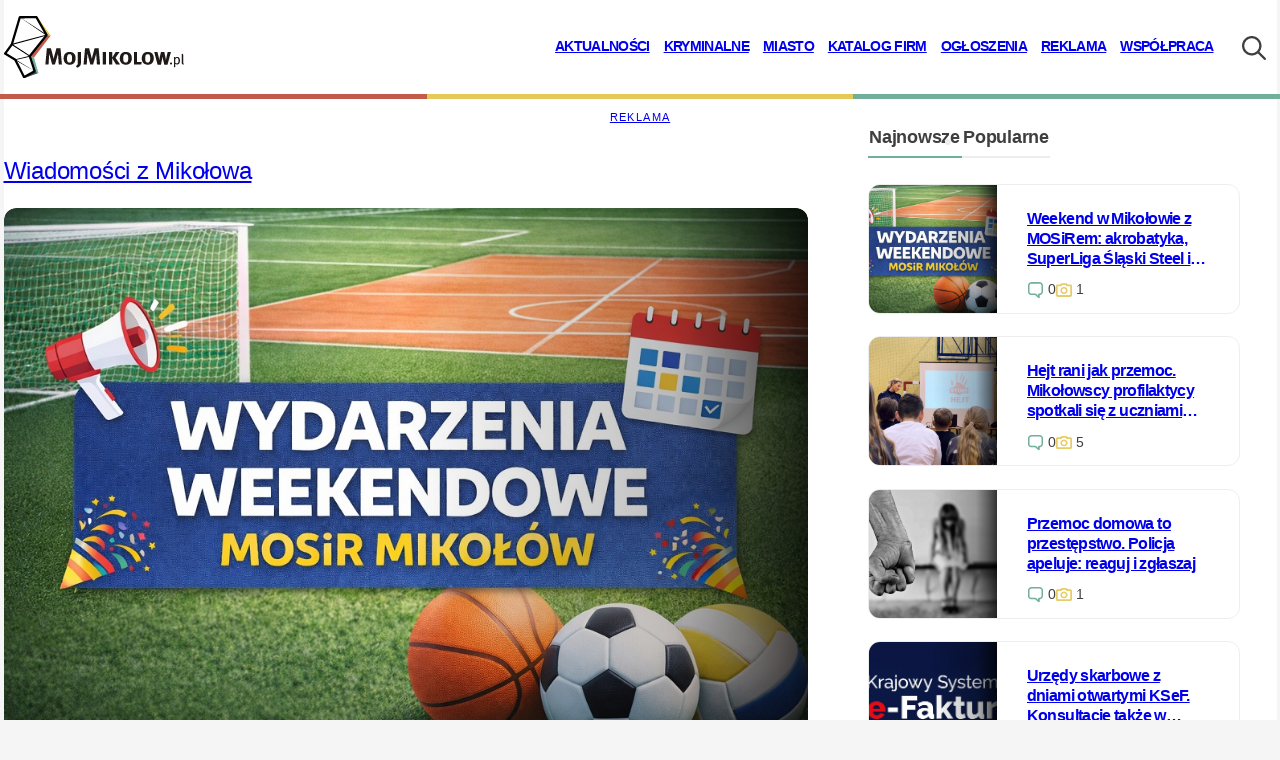

--- FILE ---
content_type: text/html; charset=UTF-8
request_url: https://mojmikolow.pl/?utm_source=mojBytom.pl&utm_medium=link-tekstowy&utm_campaign=z-zycia-regionu&utm_term=%C5%9Awi%C4%99to%20Miko%C5%82owa%20za%20nami%21%20T%C5%82umy%20na%20Rynku%20i%20gwiazdy%20na%20scenie%20%5BFOTO%5D
body_size: 20582
content:
<!doctype html><html lang="en-US"><head><meta charset="UTF-8" /><meta name="viewport" content="width=device-width, initial-scale=1, maximum-scale=5, viewport-fit=cover"><link rel="icon" type="image/png" sizes="32x32" href="https://mojmikolow.pl/app/themes/silesia-default/assets/images/favicons/favicon-32x32.png"><link rel="icon" type="image/png" sizes="16x16" href="https://mojmikolow.pl/app/themes/silesia-default/images/favicons/favicon-16x16.png"><link rel="preconnect"  href="https://cdn.silesia.info.pl"/><link rel="preconnect"  href="https://reklama.silnet.pl"/><link rel="manifest" href="/manifest.json"><meta name='robots' content='max-image-preview:large' /><style>img:is([sizes="auto" i], [sizes^="auto," i]) { contain-intrinsic-size: 3000px 1500px }</style><link rel='dns-prefetch' href='//reklama.silnet.pl' /><link rel='dns-prefetch' href='//www.google.com' /><link rel='dns-prefetch' href='//fonts.googleapis.com' /><style id='wp-block-library-inline-css'>:root{--wp-admin-theme-color:#007cba;--wp-admin-theme-color--rgb:0,124,186;--wp-admin-theme-color-darker-10:#006ba1;--wp-admin-theme-color-darker-10--rgb:0,107,161;--wp-admin-theme-color-darker-20:#005a87;--wp-admin-theme-color-darker-20--rgb:0,90,135;--wp-admin-border-width-focus:2px;--wp-block-synced-color:#7a00df;--wp-block-synced-color--rgb:122,0,223;--wp-bound-block-color:var(--wp-block-synced-color)}@media (min-resolution:192dpi){:root{--wp-admin-border-width-focus:1.5px}}.wp-element-button{cursor:pointer}:root{--wp--preset--font-size--normal:16px;--wp--preset--font-size--huge:42px}:root .has-very-light-gray-background-color{background-color:#eee}:root .has-very-dark-gray-background-color{background-color:#313131}:root .has-very-light-gray-color{color:#eee}:root .has-very-dark-gray-color{color:#313131}:root .has-vivid-green-cyan-to-vivid-cyan-blue-gradient-background{background:linear-gradient(135deg,#00d084,#0693e3)}:root .has-purple-crush-gradient-background{background:linear-gradient(135deg,#34e2e4,#4721fb 50%,#ab1dfe)}:root .has-hazy-dawn-gradient-background{background:linear-gradient(135deg,#faaca8,#dad0ec)}:root .has-subdued-olive-gradient-background{background:linear-gradient(135deg,#fafae1,#67a671)}:root .has-atomic-cream-gradient-background{background:linear-gradient(135deg,#fdd79a,#004a59)}:root .has-nightshade-gradient-background{background:linear-gradient(135deg,#330968,#31cdcf)}:root .has-midnight-gradient-background{background:linear-gradient(135deg,#020381,#2874fc)}.has-regular-font-size{font-size:1em}.has-larger-font-size{font-size:2.625em}.has-normal-font-size{font-size:var(--wp--preset--font-size--normal)}.has-huge-font-size{font-size:var(--wp--preset--font-size--huge)}.has-text-align-center{text-align:center}.has-text-align-left{text-align:left}.has-text-align-right{text-align:right}#end-resizable-editor-section{display:none}.aligncenter{clear:both}.items-justified-left{justify-content:flex-start}.items-justified-center{justify-content:center}.items-justified-right{justify-content:flex-end}.items-justified-space-between{justify-content:space-between}.screen-reader-text{border:0;clip:rect(1px,1px,1px,1px);clip-path:inset(50%);height:1px;margin:-1px;overflow:hidden;padding:0;position:absolute;width:1px;word-wrap:normal!important}.screen-reader-text:focus{background-color:#ddd;clip:auto!important;clip-path:none;color:#444;display:block;font-size:1em;height:auto;left:5px;line-height:normal;padding:15px 23px 14px;text-decoration:none;top:5px;width:auto;z-index:100000}html :where(.has-border-color){border-style:solid}html :where([style*=border-top-color]){border-top-style:solid}html :where([style*=border-right-color]){border-right-style:solid}html :where([style*=border-bottom-color]){border-bottom-style:solid}html :where([style*=border-left-color]){border-left-style:solid}html :where([style*=border-width]){border-style:solid}html :where([style*=border-top-width]){border-top-style:solid}html :where([style*=border-right-width]){border-right-style:solid}html :where([style*=border-bottom-width]){border-bottom-style:solid}html :where([style*=border-left-width]){border-left-style:solid}html :where(img[class*=wp-image-]){height:auto;max-width:100%}:where(figure){margin:0 0 1em}html :where(.is-position-sticky){--wp-admin--admin-bar--position-offset:var(--wp-admin--admin-bar--height,0px)}@media screen and (max-width:600px){html :where(.is-position-sticky){--wp-admin--admin-bar--position-offset:0px}}</style><style id='global-styles-inline-css'>:root{--wp--preset--aspect-ratio--square: 1;--wp--preset--aspect-ratio--4-3: 4/3;--wp--preset--aspect-ratio--3-4: 3/4;--wp--preset--aspect-ratio--3-2: 3/2;--wp--preset--aspect-ratio--2-3: 2/3;--wp--preset--aspect-ratio--16-9: 16/9;--wp--preset--aspect-ratio--9-16: 9/16;--wp--preset--color--black: #000000;--wp--preset--color--cyan-bluish-gray: #abb8c3;--wp--preset--color--white: #ffffff;--wp--preset--color--pale-pink: #f78da7;--wp--preset--color--vivid-red: #cf2e2e;--wp--preset--color--luminous-vivid-orange: #ff6900;--wp--preset--color--luminous-vivid-amber: #fcb900;--wp--preset--color--light-green-cyan: #7bdcb5;--wp--preset--color--vivid-green-cyan: #00d084;--wp--preset--color--pale-cyan-blue: #8ed1fc;--wp--preset--color--vivid-cyan-blue: #0693e3;--wp--preset--color--vivid-purple: #9b51e0;--wp--preset--color--primary-1: #F5F5F5;--wp--preset--color--primary-2: #FFFFFF;--wp--preset--color--secondary-1: #EBEBEB;--wp--preset--color--secondary-2: #DDDDDD;--wp--preset--color--accent-1: #72AF9B;--wp--preset--color--accent-2: #E5B717;--wp--preset--color--accent-3: #C25B4B;--wp--preset--color--primary-complement: #3F3F3F;--wp--preset--color--secondary-complement: #3F3F3F;--wp--preset--color--accent-complement: #FFFFFF;--wp--preset--color--state-info: #FDF8E8;--wp--preset--color--state-info-complement: #E5B717;--wp--preset--color--state-success: #EFF6F3;--wp--preset--color--state-success-complement: #72AF9B;--wp--preset--color--state-warning: #FBF3DB;--wp--preset--color--state-warning-complement: #3A2D06;--wp--preset--color--state-error: #F2DCD9;--wp--preset--color--state-error-complement: #C25B4B;--wp--preset--color--icon-1: #72AF9B;--wp--preset--color--icon-2: #E7CD68;--wp--preset--color--icon-3: #5997C1;--wp--preset--color--icon-4: #C25B4B;--wp--preset--color--border: #EDEDED;--wp--preset--color--transparent: transparent;--wp--preset--gradient--vivid-cyan-blue-to-vivid-purple: linear-gradient(135deg,rgba(6,147,227,1) 0%,rgb(155,81,224) 100%);--wp--preset--gradient--light-green-cyan-to-vivid-green-cyan: linear-gradient(135deg,rgb(122,220,180) 0%,rgb(0,208,130) 100%);--wp--preset--gradient--luminous-vivid-amber-to-luminous-vivid-orange: linear-gradient(135deg,rgba(252,185,0,1) 0%,rgba(255,105,0,1) 100%);--wp--preset--gradient--luminous-vivid-orange-to-vivid-red: linear-gradient(135deg,rgba(255,105,0,1) 0%,rgb(207,46,46) 100%);--wp--preset--gradient--very-light-gray-to-cyan-bluish-gray: linear-gradient(135deg,rgb(238,238,238) 0%,rgb(169,184,195) 100%);--wp--preset--gradient--cool-to-warm-spectrum: linear-gradient(135deg,rgb(74,234,220) 0%,rgb(151,120,209) 20%,rgb(207,42,186) 40%,rgb(238,44,130) 60%,rgb(251,105,98) 80%,rgb(254,248,76) 100%);--wp--preset--gradient--blush-light-purple: linear-gradient(135deg,rgb(255,206,236) 0%,rgb(152,150,240) 100%);--wp--preset--gradient--blush-bordeaux: linear-gradient(135deg,rgb(254,205,165) 0%,rgb(254,45,45) 50%,rgb(107,0,62) 100%);--wp--preset--gradient--luminous-dusk: linear-gradient(135deg,rgb(255,203,112) 0%,rgb(199,81,192) 50%,rgb(65,88,208) 100%);--wp--preset--gradient--pale-ocean: linear-gradient(135deg,rgb(255,245,203) 0%,rgb(182,227,212) 50%,rgb(51,167,181) 100%);--wp--preset--gradient--electric-grass: linear-gradient(135deg,rgb(202,248,128) 0%,rgb(113,206,126) 100%);--wp--preset--gradient--midnight: linear-gradient(135deg,rgb(2,3,129) 0%,rgb(40,116,252) 100%);--wp--preset--gradient--background-primary-1: linear-gradient(var(--wp--preset--color--primary-1) 25%, var(--wp--preset--color--primary-2) 50%);--wp--preset--gradient--background-primary-2: linear-gradient(var(--wp--preset--color--primary-2) 25%, var(--wp--preset--color--primary-1) 50%);--wp--preset--gradient--silesia-ribbon-1: linear-gradient(var(--wp--preset--color--primary-2) 25%, var(--wp--preset--color--primary-1) 50%);--wp--preset--font-size--small: 0.8rem;--wp--preset--font-size--medium: clamp(1rem, 1rem + (0.00909 * (100vw - 320px)), 24px);--wp--preset--font-size--large: clamp(22px, 1.375rem + ((1vw - 3.2px) * 0.469), 28px);--wp--preset--font-size--x-large: clamp(32px, 2rem + ((1vw - 3.2px) * 0.313), 36px);--wp--preset--font-size--extra-small: 0.675rem;--wp--preset--font-size--xx-large: clamp(34px, 2.125rem + ((1vw - 3.2px) * 0.469), 40px);--wp--preset--font-family--base: "Alexandria", "Open Sans", Arial, -apple-system, BlinkMacSyst, Roboto;--wp--preset--font-family--system: -apple-system,BlinkMacSystemFont,"Segoe UI",Roboto,Oxygen-Sans,Ubuntu,Cantarell,"Helvetica Neue",sans-serif;--wp--preset--font-family--serif: "Times New Roman","New York",Times,"Noto Serif",serif;--wp--preset--font-family--monospace: Consolas,Menlo,Monaco,"SF Mono","DejaVu Sans Mono","Roboto Mono","Courier New",Courier,monospace;--wp--preset--spacing--20: 0.44rem;--wp--preset--spacing--30: 0.67rem;--wp--preset--spacing--40: 1rem;--wp--preset--spacing--50: 1.5rem;--wp--preset--spacing--60: 2.25rem;--wp--preset--spacing--70: 3.38rem;--wp--preset--spacing--80: 5.06rem;--wp--preset--shadow--natural: 6px 6px 9px rgba(0, 0, 0, 0.2);--wp--preset--shadow--deep: 12px 12px 50px rgba(0, 0, 0, 0.4);--wp--preset--shadow--sharp: 6px 6px 0px rgba(0, 0, 0, 0.2);--wp--preset--shadow--outlined: 6px 6px 0px -3px rgba(255, 255, 255, 1), 6px 6px rgba(0, 0, 0, 1);--wp--preset--shadow--crisp: 6px 6px 0px rgba(0, 0, 0, 1);}:root { --wp--style--global--content-size: 1800px;--wp--style--global--wide-size: 100vw; }:where(body) { margin: 0; }.wp-site-blocks { padding-top: var(--wp--style--root--padding-top); padding-bottom: var(--wp--style--root--padding-bottom); }.has-global-padding { padding-right: var(--wp--style--root--padding-right); padding-left: var(--wp--style--root--padding-left); }.has-global-padding > .alignfull { margin-right: calc(var(--wp--style--root--padding-right) * -1); margin-left: calc(var(--wp--style--root--padding-left) * -1); }.has-global-padding :where(:not(.alignfull.is-layout-flow) > .has-global-padding:not(.wp-block-block, .alignfull)) { padding-right: 0; padding-left: 0; }.has-global-padding :where(:not(.alignfull.is-layout-flow) > .has-global-padding:not(.wp-block-block, .alignfull)) > .alignfull { margin-left: 0; margin-right: 0; }.wp-site-blocks > .alignleft { float: left; margin-right: 2em; }.wp-site-blocks > .alignright { float: right; margin-left: 2em; }.wp-site-blocks > .aligncenter { justify-content: center; margin-left: auto; margin-right: auto; }:where(.wp-site-blocks) > * { margin-block-start: 24px; margin-block-end: 0; }:where(.wp-site-blocks) > :first-child { margin-block-start: 0; }:where(.wp-site-blocks) > :last-child { margin-block-end: 0; }:root { --wp--style--block-gap: 24px; }:root :where(.is-layout-flow) > :first-child{margin-block-start: 0;}:root :where(.is-layout-flow) > :last-child{margin-block-end: 0;}:root :where(.is-layout-flow) > *{margin-block-start: 24px;margin-block-end: 0;}:root :where(.is-layout-constrained) > :first-child{margin-block-start: 0;}:root :where(.is-layout-constrained) > :last-child{margin-block-end: 0;}:root :where(.is-layout-constrained) > *{margin-block-start: 24px;margin-block-end: 0;}:root :where(.is-layout-flex){gap: 24px;}:root :where(.is-layout-grid){gap: 24px;}.is-layout-flow > .alignleft{float: left;margin-inline-start: 0;margin-inline-end: 2em;}.is-layout-flow > .alignright{float: right;margin-inline-start: 2em;margin-inline-end: 0;}.is-layout-flow > .aligncenter{margin-left: auto !important;margin-right: auto !important;}.is-layout-constrained > .alignleft{float: left;margin-inline-start: 0;margin-inline-end: 2em;}.is-layout-constrained > .alignright{float: right;margin-inline-start: 2em;margin-inline-end: 0;}.is-layout-constrained > .aligncenter{margin-left: auto !important;margin-right: auto !important;}.is-layout-constrained > :where(:not(.alignleft):not(.alignright):not(.alignfull)){max-width: var(--wp--style--global--content-size);margin-left: auto !important;margin-right: auto !important;}.is-layout-constrained > .alignwide{max-width: var(--wp--style--global--wide-size);}body .is-layout-flex{display: flex;}.is-layout-flex{flex-wrap: wrap;align-items: center;}.is-layout-flex > :is(*, div){margin: 0;}body .is-layout-grid{display: grid;}.is-layout-grid > :is(*, div){margin: 0;}body{background-color: var(--wp--preset--color--primary-1);color: var(--wp--preset--color--primary-complement);font-family: var(--wp--preset--font-family--base);font-size: var(--wp--preset--font-size--medium);line-height: 1.275;--wp--style--root--padding-top: 0px;--wp--style--root--padding-right: var(--wp--preset--spacing--50);--wp--style--root--padding-bottom: 0px;--wp--style--root--padding-left: var(--wp--preset--spacing--50);}a:where(:not(.wp-element-button)){color: var(--wp--preset--color--primary-complement);text-decoration: none;}:root :where(a:where(:not(.wp-element-button))){text-decoration:none}:root :where(a:where(:not(.wp-element-button)):hover){color: hsl(from var(--wp--preset--color--accent-1) h s calc(l * 0.75));text-decoration: none;}:root :where(a:where(:not(.wp-element-button)):hover){text-decoration:none}:root :where(a:where(:not(.wp-element-button)):focus){text-decoration:none}:root :where(a:where(:not(.wp-element-button)):active){text-decoration:none}:root :where(.wp-element-button, .wp-block-button__link){background-color: var(--wp--preset--color--accent-1);border-radius: 3px;border-color: var(--wp--preset--color--accent-1);border-width: 1px;border-style: solid;color: var(--wp--preset--color--accent-complement);font-family: inherit;font-size: var(--wp--preset--font-size--small);font-weight: 700;line-height: inherit;padding: calc(0.667em + 2px) calc(1.333em + 2px);text-decoration: none;}:root :where(.wp-element-button:hover, .wp-block-button__link:hover){background-color: hsl(from var(--wp--preset--color--accent-1) h s calc(l*.75));color: var(--wp--preset--color--accent-complement);}.has-black-color{color: var(--wp--preset--color--black) !important;}.has-cyan-bluish-gray-color{color: var(--wp--preset--color--cyan-bluish-gray) !important;}.has-white-color{color: var(--wp--preset--color--white) !important;}.has-pale-pink-color{color: var(--wp--preset--color--pale-pink) !important;}.has-vivid-red-color{color: var(--wp--preset--color--vivid-red) !important;}.has-luminous-vivid-orange-color{color: var(--wp--preset--color--luminous-vivid-orange) !important;}.has-luminous-vivid-amber-color{color: var(--wp--preset--color--luminous-vivid-amber) !important;}.has-light-green-cyan-color{color: var(--wp--preset--color--light-green-cyan) !important;}.has-vivid-green-cyan-color{color: var(--wp--preset--color--vivid-green-cyan) !important;}.has-pale-cyan-blue-color{color: var(--wp--preset--color--pale-cyan-blue) !important;}.has-vivid-cyan-blue-color{color: var(--wp--preset--color--vivid-cyan-blue) !important;}.has-vivid-purple-color{color: var(--wp--preset--color--vivid-purple) !important;}.has-primary-1-color{color: var(--wp--preset--color--primary-1) !important;}.has-primary-2-color{color: var(--wp--preset--color--primary-2) !important;}.has-secondary-1-color{color: var(--wp--preset--color--secondary-1) !important;}.has-secondary-2-color{color: var(--wp--preset--color--secondary-2) !important;}.has-accent-1-color{color: var(--wp--preset--color--accent-1) !important;}.has-accent-2-color{color: var(--wp--preset--color--accent-2) !important;}.has-accent-3-color{color: var(--wp--preset--color--accent-3) !important;}.has-primary-complement-color{color: var(--wp--preset--color--primary-complement) !important;}.has-secondary-complement-color{color: var(--wp--preset--color--secondary-complement) !important;}.has-accent-complement-color{color: var(--wp--preset--color--accent-complement) !important;}.has-state-info-color{color: var(--wp--preset--color--state-info) !important;}.has-state-info-complement-color{color: var(--wp--preset--color--state-info-complement) !important;}.has-state-success-color{color: var(--wp--preset--color--state-success) !important;}.has-state-success-complement-color{color: var(--wp--preset--color--state-success-complement) !important;}.has-state-warning-color{color: var(--wp--preset--color--state-warning) !important;}.has-state-warning-complement-color{color: var(--wp--preset--color--state-warning-complement) !important;}.has-state-error-color{color: var(--wp--preset--color--state-error) !important;}.has-state-error-complement-color{color: var(--wp--preset--color--state-error-complement) !important;}.has-icon-1-color{color: var(--wp--preset--color--icon-1) !important;}.has-icon-2-color{color: var(--wp--preset--color--icon-2) !important;}.has-icon-3-color{color: var(--wp--preset--color--icon-3) !important;}.has-icon-4-color{color: var(--wp--preset--color--icon-4) !important;}.has-border-color{color: var(--wp--preset--color--border) !important;}.has-transparent-color{color: var(--wp--preset--color--transparent) !important;}.has-black-background-color{background-color: var(--wp--preset--color--black) !important;}.has-cyan-bluish-gray-background-color{background-color: var(--wp--preset--color--cyan-bluish-gray) !important;}.has-white-background-color{background-color: var(--wp--preset--color--white) !important;}.has-pale-pink-background-color{background-color: var(--wp--preset--color--pale-pink) !important;}.has-vivid-red-background-color{background-color: var(--wp--preset--color--vivid-red) !important;}.has-luminous-vivid-orange-background-color{background-color: var(--wp--preset--color--luminous-vivid-orange) !important;}.has-luminous-vivid-amber-background-color{background-color: var(--wp--preset--color--luminous-vivid-amber) !important;}.has-light-green-cyan-background-color{background-color: var(--wp--preset--color--light-green-cyan) !important;}.has-vivid-green-cyan-background-color{background-color: var(--wp--preset--color--vivid-green-cyan) !important;}.has-pale-cyan-blue-background-color{background-color: var(--wp--preset--color--pale-cyan-blue) !important;}.has-vivid-cyan-blue-background-color{background-color: var(--wp--preset--color--vivid-cyan-blue) !important;}.has-vivid-purple-background-color{background-color: var(--wp--preset--color--vivid-purple) !important;}.has-primary-1-background-color{background-color: var(--wp--preset--color--primary-1) !important;}.has-primary-2-background-color{background-color: var(--wp--preset--color--primary-2) !important;}.has-secondary-1-background-color{background-color: var(--wp--preset--color--secondary-1) !important;}.has-secondary-2-background-color{background-color: var(--wp--preset--color--secondary-2) !important;}.has-accent-1-background-color{background-color: var(--wp--preset--color--accent-1) !important;}.has-accent-2-background-color{background-color: var(--wp--preset--color--accent-2) !important;}.has-accent-3-background-color{background-color: var(--wp--preset--color--accent-3) !important;}.has-primary-complement-background-color{background-color: var(--wp--preset--color--primary-complement) !important;}.has-secondary-complement-background-color{background-color: var(--wp--preset--color--secondary-complement) !important;}.has-accent-complement-background-color{background-color: var(--wp--preset--color--accent-complement) !important;}.has-state-info-background-color{background-color: var(--wp--preset--color--state-info) !important;}.has-state-info-complement-background-color{background-color: var(--wp--preset--color--state-info-complement) !important;}.has-state-success-background-color{background-color: var(--wp--preset--color--state-success) !important;}.has-state-success-complement-background-color{background-color: var(--wp--preset--color--state-success-complement) !important;}.has-state-warning-background-color{background-color: var(--wp--preset--color--state-warning) !important;}.has-state-warning-complement-background-color{background-color: var(--wp--preset--color--state-warning-complement) !important;}.has-state-error-background-color{background-color: var(--wp--preset--color--state-error) !important;}.has-state-error-complement-background-color{background-color: var(--wp--preset--color--state-error-complement) !important;}.has-icon-1-background-color{background-color: var(--wp--preset--color--icon-1) !important;}.has-icon-2-background-color{background-color: var(--wp--preset--color--icon-2) !important;}.has-icon-3-background-color{background-color: var(--wp--preset--color--icon-3) !important;}.has-icon-4-background-color{background-color: var(--wp--preset--color--icon-4) !important;}.has-border-background-color{background-color: var(--wp--preset--color--border) !important;}.has-transparent-background-color{background-color: var(--wp--preset--color--transparent) !important;}.has-black-border-color{border-color: var(--wp--preset--color--black) !important;}.has-cyan-bluish-gray-border-color{border-color: var(--wp--preset--color--cyan-bluish-gray) !important;}.has-white-border-color{border-color: var(--wp--preset--color--white) !important;}.has-pale-pink-border-color{border-color: var(--wp--preset--color--pale-pink) !important;}.has-vivid-red-border-color{border-color: var(--wp--preset--color--vivid-red) !important;}.has-luminous-vivid-orange-border-color{border-color: var(--wp--preset--color--luminous-vivid-orange) !important;}.has-luminous-vivid-amber-border-color{border-color: var(--wp--preset--color--luminous-vivid-amber) !important;}.has-light-green-cyan-border-color{border-color: var(--wp--preset--color--light-green-cyan) !important;}.has-vivid-green-cyan-border-color{border-color: var(--wp--preset--color--vivid-green-cyan) !important;}.has-pale-cyan-blue-border-color{border-color: var(--wp--preset--color--pale-cyan-blue) !important;}.has-vivid-cyan-blue-border-color{border-color: var(--wp--preset--color--vivid-cyan-blue) !important;}.has-vivid-purple-border-color{border-color: var(--wp--preset--color--vivid-purple) !important;}.has-primary-1-border-color{border-color: var(--wp--preset--color--primary-1) !important;}.has-primary-2-border-color{border-color: var(--wp--preset--color--primary-2) !important;}.has-secondary-1-border-color{border-color: var(--wp--preset--color--secondary-1) !important;}.has-secondary-2-border-color{border-color: var(--wp--preset--color--secondary-2) !important;}.has-accent-1-border-color{border-color: var(--wp--preset--color--accent-1) !important;}.has-accent-2-border-color{border-color: var(--wp--preset--color--accent-2) !important;}.has-accent-3-border-color{border-color: var(--wp--preset--color--accent-3) !important;}.has-primary-complement-border-color{border-color: var(--wp--preset--color--primary-complement) !important;}.has-secondary-complement-border-color{border-color: var(--wp--preset--color--secondary-complement) !important;}.has-accent-complement-border-color{border-color: var(--wp--preset--color--accent-complement) !important;}.has-state-info-border-color{border-color: var(--wp--preset--color--state-info) !important;}.has-state-info-complement-border-color{border-color: var(--wp--preset--color--state-info-complement) !important;}.has-state-success-border-color{border-color: var(--wp--preset--color--state-success) !important;}.has-state-success-complement-border-color{border-color: var(--wp--preset--color--state-success-complement) !important;}.has-state-warning-border-color{border-color: var(--wp--preset--color--state-warning) !important;}.has-state-warning-complement-border-color{border-color: var(--wp--preset--color--state-warning-complement) !important;}.has-state-error-border-color{border-color: var(--wp--preset--color--state-error) !important;}.has-state-error-complement-border-color{border-color: var(--wp--preset--color--state-error-complement) !important;}.has-icon-1-border-color{border-color: var(--wp--preset--color--icon-1) !important;}.has-icon-2-border-color{border-color: var(--wp--preset--color--icon-2) !important;}.has-icon-3-border-color{border-color: var(--wp--preset--color--icon-3) !important;}.has-icon-4-border-color{border-color: var(--wp--preset--color--icon-4) !important;}.has-border-border-color{border-color: var(--wp--preset--color--border) !important;}.has-transparent-border-color{border-color: var(--wp--preset--color--transparent) !important;}.has-vivid-cyan-blue-to-vivid-purple-gradient-background{background: var(--wp--preset--gradient--vivid-cyan-blue-to-vivid-purple) !important;}.has-light-green-cyan-to-vivid-green-cyan-gradient-background{background: var(--wp--preset--gradient--light-green-cyan-to-vivid-green-cyan) !important;}.has-luminous-vivid-amber-to-luminous-vivid-orange-gradient-background{background: var(--wp--preset--gradient--luminous-vivid-amber-to-luminous-vivid-orange) !important;}.has-luminous-vivid-orange-to-vivid-red-gradient-background{background: var(--wp--preset--gradient--luminous-vivid-orange-to-vivid-red) !important;}.has-very-light-gray-to-cyan-bluish-gray-gradient-background{background: var(--wp--preset--gradient--very-light-gray-to-cyan-bluish-gray) !important;}.has-cool-to-warm-spectrum-gradient-background{background: var(--wp--preset--gradient--cool-to-warm-spectrum) !important;}.has-blush-light-purple-gradient-background{background: var(--wp--preset--gradient--blush-light-purple) !important;}.has-blush-bordeaux-gradient-background{background: var(--wp--preset--gradient--blush-bordeaux) !important;}.has-luminous-dusk-gradient-background{background: var(--wp--preset--gradient--luminous-dusk) !important;}.has-pale-ocean-gradient-background{background: var(--wp--preset--gradient--pale-ocean) !important;}.has-electric-grass-gradient-background{background: var(--wp--preset--gradient--electric-grass) !important;}.has-midnight-gradient-background{background: var(--wp--preset--gradient--midnight) !important;}.has-background-primary-1-gradient-background{background: var(--wp--preset--gradient--background-primary-1) !important;}.has-background-primary-2-gradient-background{background: var(--wp--preset--gradient--background-primary-2) !important;}.has-silesia-ribbon-1-gradient-background{background: var(--wp--preset--gradient--silesia-ribbon-1) !important;}.has-small-font-size{font-size: var(--wp--preset--font-size--small) !important;}.has-medium-font-size{font-size: var(--wp--preset--font-size--medium) !important;}.has-large-font-size{font-size: var(--wp--preset--font-size--large) !important;}.has-x-large-font-size{font-size: var(--wp--preset--font-size--x-large) !important;}.has-extra-small-font-size{font-size: var(--wp--preset--font-size--extra-small) !important;}.has-xx-large-font-size{font-size: var(--wp--preset--font-size--xx-large) !important;}.has-base-font-family{font-family: var(--wp--preset--font-family--base) !important;}.has-system-font-family{font-family: var(--wp--preset--font-family--system) !important;}.has-serif-font-family{font-family: var(--wp--preset--font-family--serif) !important;}.has-monospace-font-family{font-family: var(--wp--preset--font-family--monospace) !important;}</style><link rel='stylesheet' id='contact-form-7-css' href='https://mojmikolow.pl/app/plugins/contact-form-7/includes/css/styles.css?ver=6.0.1' media='all' /><style id='contact-form-7-inline-css'>.wpcf7 .wpcf7-recaptcha iframe {margin-bottom: 0;}.wpcf7 .wpcf7-recaptcha[data-align="center"] > div {margin: 0 auto;}.wpcf7 .wpcf7-recaptcha[data-align="right"] > div {margin: 0 0 0 auto;}</style><link rel='stylesheet' id='silesia-theme-css-css' href='https://mojmikolow.pl/app/themes/silesia-default/assets/dist/web.css?ver=8e8bfaf4f6f7592d8b19' media='all' /> <script defer src="https://mojmikolow.pl/app/themes/silesia-default/assets/dist/web.js?ver=8e8bfaf4f6f7592d8b19" id="silesia-theme-js-js"></script> <link rel="https://api.w.org/" href="https://mojmikolow.pl/wp-json/" /><link rel="alternate" title="JSON" type="application/json" href="https://mojmikolow.pl/wp-json/wp/v2/pages/9552" /><link rel="EditURI" type="application/rsd+xml" title="RSD" href="https://mojmikolow.pl/wp/xmlrpc.php?rsd" /><link rel="canonical" href="https://mojmikolow.pl/" /><link rel='shortlink' href='https://mojmikolow.pl/' /><link rel="alternate" title="oEmbed (JSON)" type="application/json+oembed" href="https://mojmikolow.pl/wp-json/oembed/1.0/embed?url=https%3A%2F%2Fmojmikolow.pl%2F" /><link rel="alternate" title="oEmbed (XML)" type="text/xml+oembed" href="https://mojmikolow.pl/wp-json/oembed/1.0/embed?url=https%3A%2F%2Fmojmikolow.pl%2F&#038;format=xml" />
 <script>(function(w,d,s,l,i){
    w[l]=w[l]||[];
    w[l].push({"external_services":{"google_analytics":"G-HNGZH8WTXE","google_api_key":"AIzaSyAmGNxdKbWt6Cu2md-TxKvR_o6a_InQyQE","google_adsense_id":"ca-pub-0227827819983897","consent_script_id":"904fed35aaa1833fd8de412daf840173","facebook_fanpage_id":"167267466666120","onesignal_id":"2bff347d-420b-429e-b239-7cc1ff6503b7","microsoft_clarity_id":"tukqi7n9fu"},"system":{"is_mobile":null,"is_dark_schema":"default","host":"mojmikolow.pl","page_id":"home"},"facebook_app_id":"1150606861737836"});
    w[l].push({'gtm.start':new Date().getTime(),event:'gtm.js'});
    var f=d.getElementsByTagName(s)[0],j=d.createElement(s),dl=l!='dataLayer'?'&l='+l:'';
    j.async=true;j.src='https://www.googletagmanager.com/gtm.js?id='+i+dl;
    f.parentNode.insertBefore(j,f);
})(window,document,'script','dataLayer','GTM-KBVCPMNQ');</script> <title>Mikołów - Portal Miejski | Aktualności, Sport, Firmy</title><meta name="description" content="Odwiedź Portal Miejski Mikołów - najnowsze aktualności, informacje drogowe, fotorelacje, wiadomości sportowe i katalog firm. Bądź na bieżąco!"><meta property="fb:app_id" content="1150606861737836" /><meta property="og:title" content="Mikołów - Portal Miejski | Aktualności, Sport, Firmy" /><meta property="og:description" content="Odwiedź Portal Miejski Mikołów - najnowsze aktualności, informacje drogowe, fotorelacje, wiadomości sportowe i katalog firm. Bądź na bieżąco!" /><meta property="og:type" content="website"><meta property="og:url" content="https://mojmikolow.pl"><meta property="og:site_name" content="mojMikolow.pl"><style id="inline-global-silesia-css">html.is-style-dark-schema{--wp--preset--color--primary-1: #1D1F20;--wp--preset--color--primary-2: #232323;--wp--preset--color--secondary-1: #454545;--wp--preset--color--secondary-2: #3A3A3A;--wp--preset--color--accent-1: #D96350;--wp--preset--color--accent-2: #E5B717;--wp--preset--color--primary-complement: #B2ACA2;--wp--preset--color--secondary-complement: #CCCCCC;--wp--preset--color--accent-complement: #FFFFFF;--wp--preset--color--border: #333333;--wp--preset--color--transparent: transparent;--wp--preset--gradient--background-primary-1: linear-gradient(var(--wp--preset--color--primary-1) 25%, var(--wp--preset--color--primary-2) 50%);--wp--preset--gradient--background-primary-2: linear-gradient(var(--wp--preset--color--primary-2) 25%, var(--wp--preset--color--primary-1) 50%);--wp--preset--gradient--silesia-ribbon-1: linear-gradient(var(--wp--preset--color--primary-2) 25%, var(--wp--preset--color--primary-1) 50%);--wp--preset--font-size--extra-small: 0.675rem;--wp--preset--font-size--small: 0.8rem;--wp--preset--font-size--medium: clamp(1rem, 1rem + (0.00909 * (100vw - 320px)), 24px);--wp--preset--font-size--large: clamp(22px, 1.375rem + ((1vw - 3.2px) * 0.469), 28px);--wp--preset--font-size--x-large: clamp(32px, 2rem + ((1vw - 3.2px) * 0.313), 36px);--wp--preset--font-size--xx-large: clamp(34px, 2.125rem + ((1vw - 3.2px) * 0.469), 40px);--wp--preset--font-family--base: "Alexandria", "Open Sans", Arial, -apple-system, BlinkMacSyst, Roboto;--wp--preset--font-family--system: -apple-system,BlinkMacSystemFont,"Segoe UI",Roboto,Oxygen-Sans,Ubuntu,Cantarell,"Helvetica Neue",sans-serif;--wp--preset--font-family--serif: "Times New Roman","New York",Times,"Noto Serif",serif;--wp--preset--font-family--monospace: Consolas,Menlo,Monaco,"SF Mono","DejaVu Sans Mono","Roboto Mono","Courier New",Courier,monospace;}</style></head><body class="home page-template-default page page-id-9552 wp-embed-responsive"><div class="tpl-page-container"><div class="tpl-page-content-before"></div><div class="tpl-page-content-core"><header
class="tpl-header-container"
x-data="{isSticked:false,pageScroll:0,headerOffset:0}"
:class="{'is-sticked':(pageScroll>=headerOffset+$el.offsetHeight)}"
:data-position-sticky-top="headerOffset"
@scroll.window="pageScroll=window.pageYOffset;headerOffset=0;o=$el;while(o = o.parentElement){headerOffset+=o.offsetTop}"
:style="'--sticky-position-top:'+headerOffset+'px'"
><div class="tpl-header-content-before"></div><div class="tpl-header-content-core"><div class="tpl-header-logo-container"><div class="tpl-header-logo">
<a href="https://mojmikolow.pl" title="mojMikolow.pl">
<img src="https://mojmikolow.pl/app/themes/silesia-default/assets/images/logotypes/mojmikolow.svg" alt="Logo: mojMikolow.pl"/>
</a></div></div><div class="tpl-header-menu-container"><div class="tpl-header-menu"><nav  aria-label="Menu w nagłówku"><ul ><li style="text-transform:uppercase;" ><a  href="https://mojmikolow.pl/informacje">Aktualności</a><ul style="text-transform:uppercase;" ><li style="font-style:normal;font-weight:400;text-transform:none;" ><a   href="https://mojmikolow.pl/artykuly/kategorie/wiadomosci-lokalne"><span >Wiadomości lokalne</span></a></li><li style="font-style:normal;font-weight:400;text-transform:none;" ><a   href="https://mojmikolow.pl/artykuly/kategorie/ciekawe-artykuly"><span >Ciekawe artykuły</span></a></li><li style="font-style:normal;font-weight:400;text-transform:none;" ><a   href="https://mojmikolow.pl/artykuly/kategorie/dla-przedsiebiorcow"><span >Dla przedsiębiorców</span></a></li><li style="font-style:normal;font-weight:400;text-transform:none;" ><a   href="https://mojmikolow.pl/artykuly/kategorie/sponsorowane"><span >Artykuły sponsorowane</span></a></li></ul></li><li style="text-transform:uppercase;" ><a   href="https://mojmikolow.pl/artykuly/kategorie/wiadomosci-kryminalne"><span >Kryminalne</span></a></li><li style="text-transform:uppercase;" class="is-style-col"><a  href="https://mojmikolow.pl/o-miescie/">Miasto</a><ul style="text-transform:uppercase;" class="is-style-col"><li ><a  href="https://mojmikolow.pl/o-miescie/informacje-o-miescie-mikolow">Informacje o mieście</a><ul ><li style="font-style:normal;font-weight:400;text-transform:none;" ><a   href="https://mojmikolow.pl/o-miescie/wazne-adresy-i-telefony"><span >Ważne adresy i telefony</span></a></li><li style="font-style:normal;font-weight:400;text-transform:none;" ><a   href="https://mojmikolow.pl/o-miescie/historia-miasta"><span >Historia miasta</span></a></li><li style="font-style:normal;font-weight:400;text-transform:none;" ><a   href="https://mojmikolow.pl/o-miescie/harmonogram-wywozu-odpadow"><span >Harmonogram wywozu odpadów</span></a></li><li style="font-style:normal;font-weight:400;text-transform:none;" ><a   href="https://mojmikolow.pl/o-miescie/koscioly-msze-swiete-parafie"><span >Parafie i msze święte</span></a></li><li style="font-style:normal;font-weight:400;text-transform:none;" ><a   href="/o-miescie/rozklady-jazdy"><span >Rozkłady jazdy w Mikołowie</span></a></li></ul></li><li ><a>Administracja</a><ul ><li style="font-style:normal;font-weight:400;text-transform:none;" ><a   href="https://mojmikolow.pl/o-miescie/prezydent-miasta"><span >Burmistrz Miasta</span></a></li><li style="font-style:normal;font-weight:400;text-transform:none;" ><a   href="https://mojmikolow.pl/o-miescie/jak-zalatwic-sprawe-w-urzedzie-miasta"><span >Jak załatwić sprawę w urzędzie miasta?</span></a></li><li ><a   href="#"><span >Instytucje</span></a></li><li style="font-style:normal;font-weight:400;text-transform:none;" ><a   href="https://mojmikolow.pl/katalog-firm/prezentacja/usc-urzad-stanu-cywilnego"><span >Urząd Stanu Cywilnego</span></a></li><li style="font-style:normal;font-weight:400;text-transform:none;" ><a   href="https://mojmikolow.pl/katalog-firm/prezentacja/mops-miejski-osrodek-pomocy-spolecznej"><span >MOPS</span></a></li><li style="font-style:normal;font-weight:400;text-transform:none;" ><a   href="https://mojmikolow.pl/katalog-firm/prezentacja/us-urzad-skarbowy"><span >Urząd Skarbowy</span></a></li><li style="font-style:normal;font-weight:400;text-transform:none;" ><a   href="https://mojmikolow.pl/katalog-firm/prezentacja/pup-powiatowy-urzad-pracy"><span >Urząd Pracy</span></a></li><li style="font-style:normal;font-weight:400;text-transform:none;" ><a   href="https://mojmikolow.pl/katalog-firm/prezentacja/komenda-powiatowa-policji"><span >Komenda Powiatowa Policji</span></a></li><li style="font-style:normal;font-weight:400;text-transform:none;" ><a   href="https://mojmikolow.pl/katalog-firm/prezentacja/straz-miejska"><span >Straż Miejska</span></a></li><li style="font-style:normal;font-weight:400;text-transform:none;" ><a   href="https://mojmikolow.pl/katalog-firm/prezentacja/straz-pozarna"><span >Straż Pożarna</span></a></li><li style="font-style:normal;font-weight:400;text-transform:none;" ><a   href="https://mojmikolow.pl/katalog-firm/prezentacja/sad-rejonowy"><span >Sąd Rejonowy</span></a></li><li style="font-style:normal;font-weight:400;text-transform:none;" ><a   href="https://mojmikolow.pl/katalog-firm/prezentacja/prokuratura-rejonowa"><span >Prokuratura Rejonowa</span></a></li></ul></li></ul></li><li style="text-transform:uppercase;" class="is-style-col"><a  href="https://mojmikolow.pl/katalog-firm">Katalog firm</a><ul style="text-transform:uppercase;" class="is-style-col"><li ><a  href="https://mojmikolow.pl/katalog-firm">Katalog firm</a><ul ><li style="font-style:normal;font-weight:400;text-transform:none;" ><a   href="https://mojmikolow.pl/katalog-firm/dodawanie"><span >Dodaj firmę do katalogu</span></a></li></ul></li><li ><a>Polecamy</a><ul ><li style="font-style:normal;font-weight:400;text-transform:none;" ><a   href="https://skup.io/"><span >Skup.io - Skup mieszkań</span></a></li></ul></li></ul></li><li style="text-transform:uppercase;" class="is-style-col"><a  href="https://mojmikolow.pl/ogloszenia">Ogłoszenia</a><ul style="text-transform:uppercase;" class="is-style-col"><li ><a  href="/ogloszenia">Ogłoszenia</a><ul ><li style="font-style:normal;font-weight:400;text-transform:none;" ><a   href="https://mojmikolow.pl/ogloszenia/dodawanie"><span >Dodaj Ogłoszenie</span></a></li></ul></li><li ><a>Polecamy</a><ul ><li style="font-style:normal;font-weight:400;text-transform:none;" ><a   href="https://theprotocol.it/"><span >Protocol IT</span></a></li><li style="font-style:normal;font-weight:400;text-transform:none;" ><a   href="https://www.pracuj.pl/praca/mikolow;wp"><span >Pracuj.pl - Praca w Mikołowie</span></a></li></ul></li></ul></li><li style="text-transform:uppercase;" ><a   href="https://mojmikolow.pl/portal/reklama"><span >Reklama</span></a></li><li style="text-transform:uppercase;" ><a   href="https://mojmikolow.pl/portal/wspolpraca"><span >Współpraca</span></a></li></ul></nav></div></div><div class="tpl-header-searchform-container" x-data="{}"><div class="tpl-header-searchform-icon-search"><button aria-label="Pokaż wyszukiwarkę" @click="$refs.popup.showModal();$refs.popup.querySelector('input[type=search]').focus()"><i class="fa-regular fa-search"> </i></button></div>
<dialog class="tpl-header-searchform-popup" id="layout-search-form" x-ref="popup"><div class="tpl-header-searchform-popup-close">
<button  popovertarget="layout-search-form" aria-label="Ukryj wyszukiwarkę" @click="$refs.popup.close()"><span>&#x2715;</span></button></div><form role="search" method="get" class="search-form" action="https://mojmikolow.pl/">
<label>
<span class="screen-reader-text">Szukaj:</span>
<input type="search" class="search-field" placeholder="Szukaj ..." value="" name="s">
</label>
<button type="submit">
<i class="fa-regular fa-search"> </i>
<span>Szukaj</span>
</button></form>					</dialog></div><div class="tpl-header-hamburger-container"><div class="tpl-header-hamburger">
<button aria-label="Menu" aria-expanded="false" x-data="{}" :class="{'is-opened-state':($store.layout&&$store.layout.rwdMenuState=='open')}" :aria-expanded="($store.layout&&$store.layout.rwdMenuState=='open')?'true':'false'">
<svg width="100" height="100" viewBox="0 0 100 100" fill="none" stroke="currentColor">
<path class="line line1" d="M 20,29.000046 H 80.000231 C 80.000231,29.000046 94.498839,28.817352 94.532987,66.711331 94.543142,77.980673 90.966081,81.670246 85.259173,81.668997 79.552261,81.667751 75.000211,74.999942 75.000211,74.999942 L 25.000021,25.000058" />
<path class="line line2" d="M 20,50 H 80" />
<path class="line line3" d="M 20,70.999954 H 80.000231 C 80.000231,70.999954 94.498839,71.182648 94.532987,33.288669 94.543142,22.019327 90.966081,18.329754 85.259173,18.331003 79.552261,18.332249 75.000211,25.000058 75.000211,25.000058 L 25.000021,74.999942" />
</svg>
</button></div></div></div><div class="tpl-header-content-after"></div></header><section class="tpl-main-container"><div class="tpl-main-content-before"></div><div class="tpl-main-content-core"><div class="wp-block-template-part"><div class="gcb-revive-ads is-style-expanded"><div class="gcb-revive-ads-views"><div class="gcb-revive-ads-views-item is-style-mobile" style="aspect-ratio:9/5"><ins data-revive-zoneid="1887" data-revive-id="7b3de7428198f2c902812ddfe9ae07d3"></ins></div><div class="gcb-revive-ads-views-item is-style-tablet" style="aspect-ratio:32/5"><ins data-revive-zoneid="1876" data-revive-id="7b3de7428198f2c902812ddfe9ae07d3"></ins></div><div class="gcb-revive-ads-views-item is-style-desktop" style="aspect-ratio:32/5"><ins data-revive-zoneid="1876" data-revive-id="7b3de7428198f2c902812ddfe9ae07d3"></ins></div></div><div class="gcb-revive-ads-summary"><a href="/portal/reklama">reklama</a></div></div><div class="tpl-main-grid-container is-3-1-grid"><div class="tpl-main-grid"><div class="wp-block-group tpl-main-grid__content-container wp-container-content-2 is-layout-flow wp-block-group-is-layout-flow"><div class="wp-block-group is-style-default is-layout-flow wp-block-group-is-layout-flow"><div class="wp-block-group is-nowrap is-layout-flex wp-container-core-group-is-layout-1 wp-block-group-is-layout-flex"><h1 class="wp-block-heading has-medium-font-size"><a href="https://mojmikolow.pl/artykuly/kategorie/wiadomosci-lokalne">Wiadomości z Mikołowa</a></h1></div><div class="gcb-post-list is-style-list-with-v1-splash"><div class="gcb-post-list__post-list"><article class="gcb-post-list__post" data-id="10860"><figure class="gcb-post-list__thumbnail"><a href="https://mojmikolow.pl/artykuly/artykul/weekend-w-mikolowie-z-mosirem-akrobatyka-superliga-slaski-steel-i-wiele-wiecej" title="Czytaj więcej"><img decoding="async" src="https://cdn.silesia.info.pl/public-media/2026/01/616195706_1316082163877869_5479539748583296691_n.jpg" class="is-aspect-ratio-1x1" srcset="" sizes="https://cdn.silesia.info.pl/public-media/2026/01/616195706_1316082163877869_5479539748583296691_n.jpg" alt="Weekend w Mikołowie z MOSiRem: akrobatyka, SuperLiga Śląski Steel i wiele więcej" loading="lazy" decode="async"/><img decoding="async" src="https://cdn.silesia.info.pl/public-media/2026/01/616195706_1316082163877869_5479539748583296691_n.jpg" class="is-aspect-ratio-5x4" srcset="" sizes="https://cdn.silesia.info.pl/public-media/2026/01/616195706_1316082163877869_5479539748583296691_n.jpg" alt="Weekend w Mikołowie z MOSiRem: akrobatyka, SuperLiga Śląski Steel i wiele więcej" loading="lazy" decode="async"/><img decoding="async" src="https://cdn.silesia.info.pl/public-media/2026/01/616195706_1316082163877869_5479539748583296691_n.jpg" class="is-aspect-ratio-16x9" srcset="" sizes="https://cdn.silesia.info.pl/public-media/2026/01/616195706_1316082163877869_5479539748583296691_n.jpg" alt="Weekend w Mikołowie z MOSiRem: akrobatyka, SuperLiga Śląski Steel i wiele więcej" loading="lazy" decode="async"/></a></figure><div class="gcb-post-list__header"><div class="gcb-post-list__title"><h3><a href="https://mojmikolow.pl/artykuly/artykul/weekend-w-mikolowie-z-mosirem-akrobatyka-superliga-slaski-steel-i-wiele-wiecej" title="Czytaj więcej">Weekend w Mikołowie z MOSiRem: akrobatyka, SuperLiga Śląski Steel i wiele więcej</a></h3></div><div class="gcb-post-list__meta"><div class="gcb-post-list__comments-number" title="Ilość komentarzy"><i class="fa-custom fa-speech-bubble"></i> 0</div><div class="gcb-post-list__photos-number" title="ilośc zdjeć"><i class="fa-custom fa-camera"></i> 1</div></div></div></article><article class="gcb-post-list__post" data-id="10856"><figure class="gcb-post-list__thumbnail"><a href="https://mojmikolow.pl/artykuly/artykul/hejt-rani-jak-przemoc-mikolowscy-profilaktycy-spotkali-sie-z-uczniami-szkoly-podstawowej-nr-5-w-laziskach" title="Czytaj więcej"><img decoding="async" src="https://cdn.silesia.info.pl/public-media/2026/01/50-916807-1.jpg" class="is-aspect-ratio-1x1" srcset="" sizes="https://cdn.silesia.info.pl/public-media/2026/01/50-916807-1.jpg" alt="Hejt rani jak przemoc. Mikołowscy profilaktycy spotkali się z uczniami Szkoły Podstawowej nr 5 w Łaziskach" loading="lazy" decode="async"/><img decoding="async" src="https://cdn.silesia.info.pl/public-media/2026/01/50-916807-1.jpg" class="is-aspect-ratio-5x4" srcset="" sizes="https://cdn.silesia.info.pl/public-media/2026/01/50-916807-1.jpg" alt="Hejt rani jak przemoc. Mikołowscy profilaktycy spotkali się z uczniami Szkoły Podstawowej nr 5 w Łaziskach" loading="lazy" decode="async"/><img decoding="async" src="https://cdn.silesia.info.pl/public-media/2026/01/50-916807-1.jpg" class="is-aspect-ratio-16x9" srcset="" sizes="https://cdn.silesia.info.pl/public-media/2026/01/50-916807-1.jpg" alt="Hejt rani jak przemoc. Mikołowscy profilaktycy spotkali się z uczniami Szkoły Podstawowej nr 5 w Łaziskach" loading="lazy" decode="async"/></a></figure><div class="gcb-post-list__header"><div class="gcb-post-list__title"><h3><a href="https://mojmikolow.pl/artykuly/artykul/hejt-rani-jak-przemoc-mikolowscy-profilaktycy-spotkali-sie-z-uczniami-szkoly-podstawowej-nr-5-w-laziskach" title="Czytaj więcej">Hejt rani jak przemoc. Mikołowscy profilaktycy spotkali się z uczniami Szkoły Podstawowej nr 5 w Łaziskach</a></h3></div><div class="gcb-post-list__meta"><div class="gcb-post-list__comments-number" title="Ilość komentarzy"><i class="fa-custom fa-speech-bubble"></i> 0</div><div class="gcb-post-list__photos-number" title="ilośc zdjeć"><i class="fa-custom fa-camera"></i> 5</div></div></div></article><article class="gcb-post-list__post" data-id="10852"><figure class="gcb-post-list__thumbnail"><a href="https://mojmikolow.pl/artykuly/artykul/urzedy-skarbowe-z-dniami-otwartymi-ksef-konsultacje-takze-w-weekendy" title="Czytaj więcej"><img decoding="async" src="https://cdn.silesia.info.pl/public-media/2026/01/1-64.jpg" class="is-aspect-ratio-1x1" srcset="" sizes="https://cdn.silesia.info.pl/public-media/2026/01/1-64.jpg" alt="Urzędy skarbowe z dniami otwartymi KSeF. Konsultacje także w weekendy" loading="lazy" decode="async"/><img decoding="async" src="https://cdn.silesia.info.pl/public-media/2026/01/1-64.jpg" class="is-aspect-ratio-5x4" srcset="" sizes="https://cdn.silesia.info.pl/public-media/2026/01/1-64.jpg" alt="Urzędy skarbowe z dniami otwartymi KSeF. Konsultacje także w weekendy" loading="lazy" decode="async"/><img decoding="async" src="https://cdn.silesia.info.pl/public-media/2026/01/1-64.jpg" class="is-aspect-ratio-16x9" srcset="" sizes="https://cdn.silesia.info.pl/public-media/2026/01/1-64.jpg" alt="Urzędy skarbowe z dniami otwartymi KSeF. Konsultacje także w weekendy" loading="lazy" decode="async"/></a></figure><div class="gcb-post-list__header"><div class="gcb-post-list__title"><h3><a href="https://mojmikolow.pl/artykuly/artykul/urzedy-skarbowe-z-dniami-otwartymi-ksef-konsultacje-takze-w-weekendy" title="Czytaj więcej">Urzędy skarbowe z dniami otwartymi KSeF. Konsultacje także w weekendy</a></h3></div><div class="gcb-post-list__meta"><div class="gcb-post-list__comments-number" title="Ilość komentarzy"><i class="fa-custom fa-speech-bubble"></i> 0</div><div class="gcb-post-list__photos-number" title="ilośc zdjeć"><i class="fa-custom fa-camera"></i> 1</div></div></div></article><article class="gcb-post-list__post" data-id="10850"><figure class="gcb-post-list__thumbnail"><a href="https://mojmikolow.pl/artykuly/artykul/koty-anioly-i-symbolika-nowa-wystawa-kocie-muzy-w-galerii-mdk" title="Czytaj więcej"><img decoding="async" src="https://cdn.silesia.info.pl/public-media/2026/01/2-27.jpg" class="is-aspect-ratio-1x1" srcset="" sizes="https://cdn.silesia.info.pl/public-media/2026/01/2-27.jpg" alt="Koty, anioły i symbolika: nowa wystawa „Kocie Muzy” w Galerii MDK" loading="lazy" decode="async"/><img decoding="async" src="https://cdn.silesia.info.pl/public-media/2026/01/2-27.jpg" class="is-aspect-ratio-5x4" srcset="" sizes="https://cdn.silesia.info.pl/public-media/2026/01/2-27.jpg" alt="Koty, anioły i symbolika: nowa wystawa „Kocie Muzy” w Galerii MDK" loading="lazy" decode="async"/><img decoding="async" src="https://cdn.silesia.info.pl/public-media/2026/01/2-27.jpg" class="is-aspect-ratio-16x9" srcset="" sizes="https://cdn.silesia.info.pl/public-media/2026/01/2-27.jpg" alt="Koty, anioły i symbolika: nowa wystawa „Kocie Muzy” w Galerii MDK" loading="lazy" decode="async"/></a></figure><div class="gcb-post-list__header"><div class="gcb-post-list__title"><h3><a href="https://mojmikolow.pl/artykuly/artykul/koty-anioly-i-symbolika-nowa-wystawa-kocie-muzy-w-galerii-mdk" title="Czytaj więcej">Koty, anioły i symbolika: nowa wystawa „Kocie Muzy” w Galerii MDK</a></h3></div><div class="gcb-post-list__meta"><div class="gcb-post-list__comments-number" title="Ilość komentarzy"><i class="fa-custom fa-speech-bubble"></i> 0</div><div class="gcb-post-list__photos-number" title="ilośc zdjeć"><i class="fa-custom fa-camera"></i> 1</div></div></div></article><article class="gcb-post-list__post" data-id="10848"><figure class="gcb-post-list__thumbnail"><a href="https://mojmikolow.pl/artykuly/artykul/ferie-2026-w-miejskim-domu-kultury-w-mikolowie" title="Czytaj więcej"><img decoding="async" src="https://cdn.silesia.info.pl/public-media/2026/01/girl-6889501_1280-2.jpg" class="is-aspect-ratio-1x1" srcset="" sizes="https://cdn.silesia.info.pl/public-media/2026/01/girl-6889501_1280-2.jpg" alt="Ferie 2026 w Miejskim Domu Kultury w Mikołowie" loading="lazy" decode="async"/><img decoding="async" src="https://cdn.silesia.info.pl/public-media/2026/01/girl-6889501_1280-2.jpg" class="is-aspect-ratio-5x4" srcset="" sizes="https://cdn.silesia.info.pl/public-media/2026/01/girl-6889501_1280-2.jpg" alt="Ferie 2026 w Miejskim Domu Kultury w Mikołowie" loading="lazy" decode="async"/><img decoding="async" src="https://cdn.silesia.info.pl/public-media/2026/01/girl-6889501_1280-2.jpg" class="is-aspect-ratio-16x9" srcset="" sizes="https://cdn.silesia.info.pl/public-media/2026/01/girl-6889501_1280-2.jpg" alt="Ferie 2026 w Miejskim Domu Kultury w Mikołowie" loading="lazy" decode="async"/></a></figure><div class="gcb-post-list__header"><div class="gcb-post-list__title"><h3><a href="https://mojmikolow.pl/artykuly/artykul/ferie-2026-w-miejskim-domu-kultury-w-mikolowie" title="Czytaj więcej">Ferie 2026 w Miejskim Domu Kultury w Mikołowie</a></h3></div><div class="gcb-post-list__meta"><div class="gcb-post-list__comments-number" title="Ilość komentarzy"><i class="fa-custom fa-speech-bubble"></i> 0</div><div class="gcb-post-list__photos-number" title="ilośc zdjeć"><i class="fa-custom fa-camera"></i> 1</div></div></div></article><article class="gcb-post-list__post" data-id="10846"><figure class="gcb-post-list__thumbnail"><a href="https://mojmikolow.pl/artykuly/artykul/policjanci-w-teatrze-charytatywne-przedstawienie-na-rzecz-hospicjum-w-rybniku" title="Czytaj więcej"><img decoding="async" src="https://cdn.silesia.info.pl/public-media/2026/01/50-916069.jpg" class="is-aspect-ratio-1x1" srcset="" sizes="https://cdn.silesia.info.pl/public-media/2026/01/50-916069.jpg" alt="Policjanci w teatrze – charytatywne przedstawienie na rzecz hospicjum w Rybniku" loading="lazy" decode="async"/><img decoding="async" src="https://cdn.silesia.info.pl/public-media/2026/01/50-916069.jpg" class="is-aspect-ratio-5x4" srcset="" sizes="https://cdn.silesia.info.pl/public-media/2026/01/50-916069.jpg" alt="Policjanci w teatrze – charytatywne przedstawienie na rzecz hospicjum w Rybniku" loading="lazy" decode="async"/><img decoding="async" src="https://cdn.silesia.info.pl/public-media/2026/01/50-916069.jpg" class="is-aspect-ratio-16x9" srcset="" sizes="https://cdn.silesia.info.pl/public-media/2026/01/50-916069.jpg" alt="Policjanci w teatrze – charytatywne przedstawienie na rzecz hospicjum w Rybniku" loading="lazy" decode="async"/></a></figure><div class="gcb-post-list__header"><div class="gcb-post-list__title"><h3><a href="https://mojmikolow.pl/artykuly/artykul/policjanci-w-teatrze-charytatywne-przedstawienie-na-rzecz-hospicjum-w-rybniku" title="Czytaj więcej">Policjanci w teatrze – charytatywne przedstawienie na rzecz hospicjum w Rybniku</a></h3></div><div class="gcb-post-list__meta"><div class="gcb-post-list__comments-number" title="Ilość komentarzy"><i class="fa-custom fa-speech-bubble"></i> 0</div><div class="gcb-post-list__photos-number" title="ilośc zdjeć"><i class="fa-custom fa-camera"></i> 3</div></div></div></article><article class="gcb-post-list__post" data-id="10844"><figure class="gcb-post-list__thumbnail"><a href="https://mojmikolow.pl/artykuly/artykul/mikolowskie-spotkania-koledowe-swiateczna-muzyka-i-wspolne-koledowanie-26-stycznia" title="Czytaj więcej"><img decoding="async" src="https://cdn.silesia.info.pl/public-media/2026/01/2-23.jpg" class="is-aspect-ratio-1x1" srcset="" sizes="https://cdn.silesia.info.pl/public-media/2026/01/2-23.jpg" alt="Mikołowskie Spotkania Kolędowe: świąteczna muzyka i wspólne kolędowanie 26 stycznia" loading="lazy" decode="async"/><img decoding="async" src="https://cdn.silesia.info.pl/public-media/2026/01/2-23.jpg" class="is-aspect-ratio-5x4" srcset="" sizes="https://cdn.silesia.info.pl/public-media/2026/01/2-23.jpg" alt="Mikołowskie Spotkania Kolędowe: świąteczna muzyka i wspólne kolędowanie 26 stycznia" loading="lazy" decode="async"/><img decoding="async" src="https://cdn.silesia.info.pl/public-media/2026/01/2-23.jpg" class="is-aspect-ratio-16x9" srcset="" sizes="https://cdn.silesia.info.pl/public-media/2026/01/2-23.jpg" alt="Mikołowskie Spotkania Kolędowe: świąteczna muzyka i wspólne kolędowanie 26 stycznia" loading="lazy" decode="async"/></a></figure><div class="gcb-post-list__header"><div class="gcb-post-list__title"><h3><a href="https://mojmikolow.pl/artykuly/artykul/mikolowskie-spotkania-koledowe-swiateczna-muzyka-i-wspolne-koledowanie-26-stycznia" title="Czytaj więcej">Mikołowskie Spotkania Kolędowe: świąteczna muzyka i wspólne kolędowanie 26 stycznia</a></h3></div><div class="gcb-post-list__meta"><div class="gcb-post-list__comments-number" title="Ilość komentarzy"><i class="fa-custom fa-speech-bubble"></i> 0</div><div class="gcb-post-list__photos-number" title="ilośc zdjeć"><i class="fa-custom fa-camera"></i> 1</div></div></div></article><article class="gcb-post-list__post" data-id="10842"><figure class="gcb-post-list__thumbnail"><a href="https://mojmikolow.pl/artykuly/artykul/oszustwa-gospodarcze-w-mikolowie-48-latek-z-28-zarzutami" title="Czytaj więcej"><img decoding="async" src="https://cdn.silesia.info.pl/public-media/2026/01/50-916285.jpg" class="is-aspect-ratio-1x1" srcset="" sizes="https://cdn.silesia.info.pl/public-media/2026/01/50-916285.jpg" alt="Oszustwa gospodarcze w Mikołowie: 48-latek z 28 zarzutami" loading="lazy" decode="async"/><img decoding="async" src="https://cdn.silesia.info.pl/public-media/2026/01/50-916285.jpg" class="is-aspect-ratio-5x4" srcset="" sizes="https://cdn.silesia.info.pl/public-media/2026/01/50-916285.jpg" alt="Oszustwa gospodarcze w Mikołowie: 48-latek z 28 zarzutami" loading="lazy" decode="async"/><img decoding="async" src="https://cdn.silesia.info.pl/public-media/2026/01/50-916285.jpg" class="is-aspect-ratio-16x9" srcset="" sizes="https://cdn.silesia.info.pl/public-media/2026/01/50-916285.jpg" alt="Oszustwa gospodarcze w Mikołowie: 48-latek z 28 zarzutami" loading="lazy" decode="async"/></a></figure><div class="gcb-post-list__header"><div class="gcb-post-list__title"><h3><a href="https://mojmikolow.pl/artykuly/artykul/oszustwa-gospodarcze-w-mikolowie-48-latek-z-28-zarzutami" title="Czytaj więcej">Oszustwa gospodarcze w Mikołowie: 48-latek z 28 zarzutami</a></h3></div><div class="gcb-post-list__meta"><div class="gcb-post-list__comments-number" title="Ilość komentarzy"><i class="fa-custom fa-speech-bubble"></i> 0</div><div class="gcb-post-list__photos-number" title="ilośc zdjeć"><i class="fa-custom fa-camera"></i> 1</div></div></div></article></div></div><div class="wp-block-buttons is-content-justification-center is-layout-flex wp-container-core-buttons-is-layout-1 wp-block-buttons-is-layout-flex"><div class="wp-block-button is-style-fill"><a class="wp-block-button__link wp-element-button" href="https://mojmikolow.pl/artykuly/kategorie/wiadomosci-lokalne">Pokaż więcej</a></div></div><div class="gcb-revive-ads"><div class="gcb-revive-ads-views"><div class="gcb-revive-ads-views-item is-style-mobile" style="aspect-ratio:9/5"><ins data-revive-zoneid="1888" data-revive-id="7b3de7428198f2c902812ddfe9ae07d3"></ins></div><div class="gcb-revive-ads-views-item is-style-tablet" style="aspect-ratio:43/10"><ins data-revive-zoneid="1877" data-revive-id="7b3de7428198f2c902812ddfe9ae07d3"></ins></div><div class="gcb-revive-ads-views-item is-style-desktop" style="aspect-ratio:43/10"><ins data-revive-zoneid="1877" data-revive-id="7b3de7428198f2c902812ddfe9ae07d3"></ins></div></div><div class="gcb-revive-ads-summary"><a href="/portal/reklama">reklama</a></div></div></div><div class="wp-block-group is-style-default is-layout-flow wp-block-group-is-layout-flow"><h2 class="wp-block-heading has-medium-font-size"><a href="https://mojmikolow.pl/artykuly/kategorie/wiadomosci-kryminalne">Kronika policyjna</a></h2><div class="gcb-post-list is-style-grid"><div class="gcb-post-list__post-list"><article class="gcb-post-list__post" data-id="10856"><figure class="gcb-post-list__thumbnail"><a href="https://mojmikolow.pl/artykuly/artykul/hejt-rani-jak-przemoc-mikolowscy-profilaktycy-spotkali-sie-z-uczniami-szkoly-podstawowej-nr-5-w-laziskach" title="Czytaj więcej"><img decoding="async" src="https://cdn.silesia.info.pl/public-media/2026/01/50-916807-1.jpg" class="is-aspect-ratio-1x1" srcset="" sizes="https://cdn.silesia.info.pl/public-media/2026/01/50-916807-1.jpg" alt="Hejt rani jak przemoc. Mikołowscy profilaktycy spotkali się z uczniami Szkoły Podstawowej nr 5 w Łaziskach" loading="lazy" decode="async"/><img decoding="async" src="https://cdn.silesia.info.pl/public-media/2026/01/50-916807-1.jpg" class="is-aspect-ratio-5x4" srcset="" sizes="https://cdn.silesia.info.pl/public-media/2026/01/50-916807-1.jpg" alt="Hejt rani jak przemoc. Mikołowscy profilaktycy spotkali się z uczniami Szkoły Podstawowej nr 5 w Łaziskach" loading="lazy" decode="async"/><img decoding="async" src="https://cdn.silesia.info.pl/public-media/2026/01/50-916807-1.jpg" class="is-aspect-ratio-16x9" srcset="" sizes="https://cdn.silesia.info.pl/public-media/2026/01/50-916807-1.jpg" alt="Hejt rani jak przemoc. Mikołowscy profilaktycy spotkali się z uczniami Szkoły Podstawowej nr 5 w Łaziskach" loading="lazy" decode="async"/></a></figure><div class="gcb-post-list__header"><div class="gcb-post-list__title"><h3><a href="https://mojmikolow.pl/artykuly/artykul/hejt-rani-jak-przemoc-mikolowscy-profilaktycy-spotkali-sie-z-uczniami-szkoly-podstawowej-nr-5-w-laziskach" title="Czytaj więcej">Hejt rani jak przemoc. Mikołowscy profilaktycy spotkali się z uczniami Szkoły Podstawowej nr 5 w Łaziskach</a></h3></div><div class="gcb-post-list__meta"><div class="gcb-post-list__comments-number" title="Ilość komentarzy"><i class="fa-custom fa-speech-bubble"></i> 0</div><div class="gcb-post-list__photos-number" title="ilośc zdjeć"><i class="fa-custom fa-camera"></i> 5</div></div></div></article><article class="gcb-post-list__post" data-id="10854"><figure class="gcb-post-list__thumbnail"><a href="https://mojmikolow.pl/artykuly/artykul/przemoc-domowa-to-przestepstwo-policja-apeluje-reaguj-i-zglaszaj" title="Czytaj więcej"><img decoding="async" src="https://cdn.silesia.info.pl/public-media/2026/01/fist-1131143_1280.jpg" class="is-aspect-ratio-1x1" srcset="" sizes="https://cdn.silesia.info.pl/public-media/2026/01/fist-1131143_1280.jpg" alt="Przemoc domowa to przestępstwo. Policja apeluje: reaguj i zgłaszaj" loading="lazy" decode="async"/><img decoding="async" src="https://cdn.silesia.info.pl/public-media/2026/01/fist-1131143_1280.jpg" class="is-aspect-ratio-5x4" srcset="" sizes="https://cdn.silesia.info.pl/public-media/2026/01/fist-1131143_1280.jpg" alt="Przemoc domowa to przestępstwo. Policja apeluje: reaguj i zgłaszaj" loading="lazy" decode="async"/><img decoding="async" src="https://cdn.silesia.info.pl/public-media/2026/01/fist-1131143_1280.jpg" class="is-aspect-ratio-16x9" srcset="" sizes="https://cdn.silesia.info.pl/public-media/2026/01/fist-1131143_1280.jpg" alt="Przemoc domowa to przestępstwo. Policja apeluje: reaguj i zgłaszaj" loading="lazy" decode="async"/></a></figure><div class="gcb-post-list__header"><div class="gcb-post-list__title"><h3><a href="https://mojmikolow.pl/artykuly/artykul/przemoc-domowa-to-przestepstwo-policja-apeluje-reaguj-i-zglaszaj" title="Czytaj więcej">Przemoc domowa to przestępstwo. Policja apeluje: reaguj i zgłaszaj</a></h3></div><div class="gcb-post-list__meta"><div class="gcb-post-list__comments-number" title="Ilość komentarzy"><i class="fa-custom fa-speech-bubble"></i> 0</div><div class="gcb-post-list__photos-number" title="ilośc zdjeć"><i class="fa-custom fa-camera"></i> 1</div></div></div></article><article class="gcb-post-list__post" data-id="10846"><figure class="gcb-post-list__thumbnail"><a href="https://mojmikolow.pl/artykuly/artykul/policjanci-w-teatrze-charytatywne-przedstawienie-na-rzecz-hospicjum-w-rybniku" title="Czytaj więcej"><img decoding="async" src="https://cdn.silesia.info.pl/public-media/2026/01/50-916069.jpg" class="is-aspect-ratio-1x1" srcset="" sizes="https://cdn.silesia.info.pl/public-media/2026/01/50-916069.jpg" alt="Policjanci w teatrze – charytatywne przedstawienie na rzecz hospicjum w Rybniku" loading="lazy" decode="async"/><img decoding="async" src="https://cdn.silesia.info.pl/public-media/2026/01/50-916069.jpg" class="is-aspect-ratio-5x4" srcset="" sizes="https://cdn.silesia.info.pl/public-media/2026/01/50-916069.jpg" alt="Policjanci w teatrze – charytatywne przedstawienie na rzecz hospicjum w Rybniku" loading="lazy" decode="async"/><img decoding="async" src="https://cdn.silesia.info.pl/public-media/2026/01/50-916069.jpg" class="is-aspect-ratio-16x9" srcset="" sizes="https://cdn.silesia.info.pl/public-media/2026/01/50-916069.jpg" alt="Policjanci w teatrze – charytatywne przedstawienie na rzecz hospicjum w Rybniku" loading="lazy" decode="async"/></a></figure><div class="gcb-post-list__header"><div class="gcb-post-list__title"><h3><a href="https://mojmikolow.pl/artykuly/artykul/policjanci-w-teatrze-charytatywne-przedstawienie-na-rzecz-hospicjum-w-rybniku" title="Czytaj więcej">Policjanci w teatrze – charytatywne przedstawienie na rzecz hospicjum w Rybniku</a></h3></div><div class="gcb-post-list__meta"><div class="gcb-post-list__comments-number" title="Ilość komentarzy"><i class="fa-custom fa-speech-bubble"></i> 0</div><div class="gcb-post-list__photos-number" title="ilośc zdjeć"><i class="fa-custom fa-camera"></i> 3</div></div></div></article><article class="gcb-post-list__post" data-id="10842"><figure class="gcb-post-list__thumbnail"><a href="https://mojmikolow.pl/artykuly/artykul/oszustwa-gospodarcze-w-mikolowie-48-latek-z-28-zarzutami" title="Czytaj więcej"><img decoding="async" src="https://cdn.silesia.info.pl/public-media/2026/01/50-916285.jpg" class="is-aspect-ratio-1x1" srcset="" sizes="https://cdn.silesia.info.pl/public-media/2026/01/50-916285.jpg" alt="Oszustwa gospodarcze w Mikołowie: 48-latek z 28 zarzutami" loading="lazy" decode="async"/><img decoding="async" src="https://cdn.silesia.info.pl/public-media/2026/01/50-916285.jpg" class="is-aspect-ratio-5x4" srcset="" sizes="https://cdn.silesia.info.pl/public-media/2026/01/50-916285.jpg" alt="Oszustwa gospodarcze w Mikołowie: 48-latek z 28 zarzutami" loading="lazy" decode="async"/><img decoding="async" src="https://cdn.silesia.info.pl/public-media/2026/01/50-916285.jpg" class="is-aspect-ratio-16x9" srcset="" sizes="https://cdn.silesia.info.pl/public-media/2026/01/50-916285.jpg" alt="Oszustwa gospodarcze w Mikołowie: 48-latek z 28 zarzutami" loading="lazy" decode="async"/></a></figure><div class="gcb-post-list__header"><div class="gcb-post-list__title"><h3><a href="https://mojmikolow.pl/artykuly/artykul/oszustwa-gospodarcze-w-mikolowie-48-latek-z-28-zarzutami" title="Czytaj więcej">Oszustwa gospodarcze w Mikołowie: 48-latek z 28 zarzutami</a></h3></div><div class="gcb-post-list__meta"><div class="gcb-post-list__comments-number" title="Ilość komentarzy"><i class="fa-custom fa-speech-bubble"></i> 0</div><div class="gcb-post-list__photos-number" title="ilośc zdjeć"><i class="fa-custom fa-camera"></i> 1</div></div></div></article></div></div><div class="wp-block-buttons is-content-justification-center is-layout-flex wp-container-core-buttons-is-layout-2 wp-block-buttons-is-layout-flex"><div class="wp-block-button is-style-fill"><a class="wp-block-button__link wp-element-button" href="https://mojmikolow.pl/artykuly/kategorie/wiadomosci-kryminalne">Pokaż więcej</a></div></div><div class="gcb-revive-ads"><div class="gcb-revive-ads-views"><div class="gcb-revive-ads-views-item is-style-mobile" style="aspect-ratio:9/5"><ins data-revive-zoneid="1889" data-revive-id="7b3de7428198f2c902812ddfe9ae07d3"></ins></div><div class="gcb-revive-ads-views-item is-style-tablet" style="aspect-ratio:43/10"><ins data-revive-zoneid="1878" data-revive-id="7b3de7428198f2c902812ddfe9ae07d3"></ins></div><div class="gcb-revive-ads-views-item is-style-desktop" style="aspect-ratio:43/10"><ins data-revive-zoneid="1878" data-revive-id="7b3de7428198f2c902812ddfe9ae07d3"></ins></div></div><div class="gcb-revive-ads-summary"><a href="/portal/reklama">reklama</a></div></div></div><div class="wp-block-group tpl-main-grid__content-container wp-container-content-1 is-layout-flow wp-block-group-is-layout-flow"><div class="wp-block-group is-nowrap is-layout-flex wp-container-core-group-is-layout-4 wp-block-group-is-layout-flex"><h2 class="wp-block-heading has-medium-font-size"><a href="https://mojmikolow.pl/artykuly/kategorie/ciekawe-artykuly">Z życia miasta</a></h2></div><div class="gcb-post-list is-style-list-with-v1-splash"><div class="gcb-post-list__post-list"><article class="gcb-post-list__post" data-id="10858"><figure class="gcb-post-list__thumbnail"><a href="https://mojmikolow.pl/artykuly/artykul/slaskie-ostatki-w-mdk-mikolow-koncert-herdziny-i-fojcik-juz-17-lutego" title="Czytaj więcej"><img decoding="async" src="https://cdn.silesia.info.pl/public-media/2026/01/PiotrHerdzinaIzabelaFojcik2.jpg" class="is-aspect-ratio-1x1" srcset="" sizes="https://cdn.silesia.info.pl/public-media/2026/01/PiotrHerdzinaIzabelaFojcik2.jpg" alt="Śląskie Ostatki w MDK Mikołów: koncert Herdziny i Fojcik już 17 lutego" loading="lazy" decode="async"/><img decoding="async" src="https://cdn.silesia.info.pl/public-media/2026/01/PiotrHerdzinaIzabelaFojcik2.jpg" class="is-aspect-ratio-5x4" srcset="" sizes="https://cdn.silesia.info.pl/public-media/2026/01/PiotrHerdzinaIzabelaFojcik2.jpg" alt="Śląskie Ostatki w MDK Mikołów: koncert Herdziny i Fojcik już 17 lutego" loading="lazy" decode="async"/><img decoding="async" src="https://cdn.silesia.info.pl/public-media/2026/01/PiotrHerdzinaIzabelaFojcik2.jpg" class="is-aspect-ratio-16x9" srcset="" sizes="https://cdn.silesia.info.pl/public-media/2026/01/PiotrHerdzinaIzabelaFojcik2.jpg" alt="Śląskie Ostatki w MDK Mikołów: koncert Herdziny i Fojcik już 17 lutego" loading="lazy" decode="async"/></a></figure><div class="gcb-post-list__header"><div class="gcb-post-list__title"><h3><a href="https://mojmikolow.pl/artykuly/artykul/slaskie-ostatki-w-mdk-mikolow-koncert-herdziny-i-fojcik-juz-17-lutego" title="Czytaj więcej">Śląskie Ostatki w MDK Mikołów: koncert Herdziny i Fojcik już 17 lutego</a></h3></div><div class="gcb-post-list__meta"><div class="gcb-post-list__comments-number" title="Ilość komentarzy"><i class="fa-custom fa-speech-bubble"></i> 0</div><div class="gcb-post-list__photos-number" title="ilośc zdjeć"><i class="fa-custom fa-camera"></i> 1</div></div></div></article><article class="gcb-post-list__post" data-id="10848"><figure class="gcb-post-list__thumbnail"><a href="https://mojmikolow.pl/artykuly/artykul/ferie-2026-w-miejskim-domu-kultury-w-mikolowie" title="Czytaj więcej"><img decoding="async" src="https://cdn.silesia.info.pl/public-media/2026/01/girl-6889501_1280-2.jpg" class="is-aspect-ratio-1x1" srcset="" sizes="https://cdn.silesia.info.pl/public-media/2026/01/girl-6889501_1280-2.jpg" alt="Ferie 2026 w Miejskim Domu Kultury w Mikołowie" loading="lazy" decode="async"/><img decoding="async" src="https://cdn.silesia.info.pl/public-media/2026/01/girl-6889501_1280-2.jpg" class="is-aspect-ratio-5x4" srcset="" sizes="https://cdn.silesia.info.pl/public-media/2026/01/girl-6889501_1280-2.jpg" alt="Ferie 2026 w Miejskim Domu Kultury w Mikołowie" loading="lazy" decode="async"/><img decoding="async" src="https://cdn.silesia.info.pl/public-media/2026/01/girl-6889501_1280-2.jpg" class="is-aspect-ratio-16x9" srcset="" sizes="https://cdn.silesia.info.pl/public-media/2026/01/girl-6889501_1280-2.jpg" alt="Ferie 2026 w Miejskim Domu Kultury w Mikołowie" loading="lazy" decode="async"/></a></figure><div class="gcb-post-list__header"><div class="gcb-post-list__title"><h3><a href="https://mojmikolow.pl/artykuly/artykul/ferie-2026-w-miejskim-domu-kultury-w-mikolowie" title="Czytaj więcej">Ferie 2026 w Miejskim Domu Kultury w Mikołowie</a></h3></div><div class="gcb-post-list__meta"><div class="gcb-post-list__comments-number" title="Ilość komentarzy"><i class="fa-custom fa-speech-bubble"></i> 0</div><div class="gcb-post-list__photos-number" title="ilośc zdjeć"><i class="fa-custom fa-camera"></i> 1</div></div></div></article></div></div><div class="gcb-post-list is-style-list"><div class="gcb-post-list__post-list"><article class="gcb-post-list__post" data-id="10839"><figure class="gcb-post-list__thumbnail"><a href="https://mojmikolow.pl/artykuly/artykul/xiv-spotkanie-z-pilkarzami-ruchu-chorzow-w-mikolowie-zobacz-program-wydarzenia" title="Czytaj więcej"><img decoding="async" src="https://cdn.silesia.info.pl/public-media/2026/01/1-54.jpg" class="is-aspect-ratio-1x1" srcset="" sizes="https://cdn.silesia.info.pl/public-media/2026/01/1-54.jpg" alt="XIV spotkanie z piłkarzami Ruchu Chorzów w Mikołowie! Zobacz program wydarzenia" loading="lazy" decode="async"/><img decoding="async" src="https://cdn.silesia.info.pl/public-media/2026/01/1-54.jpg" class="is-aspect-ratio-5x4" srcset="" sizes="https://cdn.silesia.info.pl/public-media/2026/01/1-54.jpg" alt="XIV spotkanie z piłkarzami Ruchu Chorzów w Mikołowie! Zobacz program wydarzenia" loading="lazy" decode="async"/><img decoding="async" src="https://cdn.silesia.info.pl/public-media/2026/01/1-54.jpg" class="is-aspect-ratio-16x9" srcset="" sizes="https://cdn.silesia.info.pl/public-media/2026/01/1-54.jpg" alt="XIV spotkanie z piłkarzami Ruchu Chorzów w Mikołowie! Zobacz program wydarzenia" loading="lazy" decode="async"/></a></figure><div class="gcb-post-list__header"><div class="gcb-post-list__title"><h3><a href="https://mojmikolow.pl/artykuly/artykul/xiv-spotkanie-z-pilkarzami-ruchu-chorzow-w-mikolowie-zobacz-program-wydarzenia" title="Czytaj więcej">XIV spotkanie z piłkarzami Ruchu Chorzów w Mikołowie! Zobacz program wydarzenia</a></h3></div><div class="gcb-post-list__meta"><div class="gcb-post-list__comments-number" title="Ilość komentarzy"><i class="fa-custom fa-speech-bubble"></i> 0</div><div class="gcb-post-list__photos-number" title="ilośc zdjeć"><i class="fa-custom fa-camera"></i> 1</div></div></div></article><article class="gcb-post-list__post" data-id="10833"><figure class="gcb-post-list__thumbnail"><a href="https://mojmikolow.pl/artykuly/artykul/mosir-w-mikolowie-wznawia-zajecia-od-14-stycznia-jest-styczniowy-grafik" title="Czytaj więcej"><img decoding="async" src="https://cdn.silesia.info.pl/public-media/2026/01/2-16.jpg" class="is-aspect-ratio-1x1" srcset="" sizes="https://cdn.silesia.info.pl/public-media/2026/01/2-16.jpg" alt="MOSiR w Mikołowie wznawia zajęcia od 14 stycznia. Jest styczniowy grafik" loading="lazy" decode="async"/><img decoding="async" src="https://cdn.silesia.info.pl/public-media/2026/01/2-16.jpg" class="is-aspect-ratio-5x4" srcset="" sizes="https://cdn.silesia.info.pl/public-media/2026/01/2-16.jpg" alt="MOSiR w Mikołowie wznawia zajęcia od 14 stycznia. Jest styczniowy grafik" loading="lazy" decode="async"/><img decoding="async" src="https://cdn.silesia.info.pl/public-media/2026/01/2-16.jpg" class="is-aspect-ratio-16x9" srcset="" sizes="https://cdn.silesia.info.pl/public-media/2026/01/2-16.jpg" alt="MOSiR w Mikołowie wznawia zajęcia od 14 stycznia. Jest styczniowy grafik" loading="lazy" decode="async"/></a></figure><div class="gcb-post-list__header"><div class="gcb-post-list__title"><h3><a href="https://mojmikolow.pl/artykuly/artykul/mosir-w-mikolowie-wznawia-zajecia-od-14-stycznia-jest-styczniowy-grafik" title="Czytaj więcej">MOSiR w Mikołowie wznawia zajęcia od 14 stycznia. Jest styczniowy grafik</a></h3></div><div class="gcb-post-list__meta"><div class="gcb-post-list__comments-number" title="Ilość komentarzy"><i class="fa-custom fa-speech-bubble"></i> 0</div><div class="gcb-post-list__photos-number" title="ilośc zdjeć"><i class="fa-custom fa-camera"></i> 1</div></div></div></article><article class="gcb-post-list__post" data-id="10825"><figure class="gcb-post-list__thumbnail"><a href="https://mojmikolow.pl/artykuly/artykul/dyskoteka-na-lodzie-wraca-do-mikolowa-dj-zagra-dla-wosp-juz-24-stycznia" title="Czytaj więcej"><img decoding="async" src="https://cdn.silesia.info.pl/public-media/2026/01/1-36.jpg" class="is-aspect-ratio-1x1" srcset="" sizes="https://cdn.silesia.info.pl/public-media/2026/01/1-36.jpg" alt="Dyskoteka na lodzie wraca do Mikołowa. DJ zagra dla WOŚP już 24 stycznia" loading="lazy" decode="async"/><img decoding="async" src="https://cdn.silesia.info.pl/public-media/2026/01/1-36.jpg" class="is-aspect-ratio-5x4" srcset="" sizes="https://cdn.silesia.info.pl/public-media/2026/01/1-36.jpg" alt="Dyskoteka na lodzie wraca do Mikołowa. DJ zagra dla WOŚP już 24 stycznia" loading="lazy" decode="async"/><img decoding="async" src="https://cdn.silesia.info.pl/public-media/2026/01/1-36.jpg" class="is-aspect-ratio-16x9" srcset="" sizes="https://cdn.silesia.info.pl/public-media/2026/01/1-36.jpg" alt="Dyskoteka na lodzie wraca do Mikołowa. DJ zagra dla WOŚP już 24 stycznia" loading="lazy" decode="async"/></a></figure><div class="gcb-post-list__header"><div class="gcb-post-list__title"><h3><a href="https://mojmikolow.pl/artykuly/artykul/dyskoteka-na-lodzie-wraca-do-mikolowa-dj-zagra-dla-wosp-juz-24-stycznia" title="Czytaj więcej">Dyskoteka na lodzie wraca do Mikołowa. DJ zagra dla WOŚP już 24 stycznia</a></h3></div><div class="gcb-post-list__meta"><div class="gcb-post-list__comments-number" title="Ilość komentarzy"><i class="fa-custom fa-speech-bubble"></i> 0</div><div class="gcb-post-list__photos-number" title="ilośc zdjeć"><i class="fa-custom fa-camera"></i> 1</div></div></div></article><article class="gcb-post-list__post" data-id="10820"><figure class="gcb-post-list__thumbnail"><a href="https://mojmikolow.pl/artykuly/artykul/krzysztof-kiljanski-z-big-silesian-band-w-miejskim-domu-kultury" title="Czytaj więcej"><img decoding="async" src="https://cdn.silesia.info.pl/public-media/2026/01/kiljanski90-bilet2.jpg" class="is-aspect-ratio-1x1" srcset="" sizes="https://cdn.silesia.info.pl/public-media/2026/01/kiljanski90-bilet2.jpg" alt="Krzysztof Kiljański z Big Silesian Band w Miejskim Domu Kultury" loading="lazy" decode="async"/><img decoding="async" src="https://cdn.silesia.info.pl/public-media/2026/01/kiljanski90-bilet2.jpg" class="is-aspect-ratio-5x4" srcset="" sizes="https://cdn.silesia.info.pl/public-media/2026/01/kiljanski90-bilet2.jpg" alt="Krzysztof Kiljański z Big Silesian Band w Miejskim Domu Kultury" loading="lazy" decode="async"/><img decoding="async" src="https://cdn.silesia.info.pl/public-media/2026/01/kiljanski90-bilet2.jpg" class="is-aspect-ratio-16x9" srcset="" sizes="https://cdn.silesia.info.pl/public-media/2026/01/kiljanski90-bilet2.jpg" alt="Krzysztof Kiljański z Big Silesian Band w Miejskim Domu Kultury" loading="lazy" decode="async"/></a></figure><div class="gcb-post-list__header"><div class="gcb-post-list__title"><h3><a href="https://mojmikolow.pl/artykuly/artykul/krzysztof-kiljanski-z-big-silesian-band-w-miejskim-domu-kultury" title="Czytaj więcej">Krzysztof Kiljański z Big Silesian Band w Miejskim Domu Kultury</a></h3></div><div class="gcb-post-list__meta"><div class="gcb-post-list__comments-number" title="Ilość komentarzy"><i class="fa-custom fa-speech-bubble"></i> 0</div><div class="gcb-post-list__photos-number" title="ilośc zdjeć"><i class="fa-custom fa-camera"></i> 1</div></div></div></article></div></div><div class="wp-block-buttons is-content-justification-center is-layout-flex wp-container-core-buttons-is-layout-3 wp-block-buttons-is-layout-flex"><div class="wp-block-button is-style-fill"><a class="wp-block-button__link wp-element-button" href="https://mojmikolow.pl/artykuly/kategorie/ciekawe-artykuly">Pokaż więcej</a></div></div><div class="gcb-revive-ads"><div class="gcb-revive-ads-views"><div class="gcb-revive-ads-views-item is-style-mobile" style="aspect-ratio:9/5"><ins data-revive-zoneid="1890" data-revive-id="7b3de7428198f2c902812ddfe9ae07d3"></ins></div><div class="gcb-revive-ads-views-item is-style-tablet" style="aspect-ratio:43/10"><ins data-revive-zoneid="1879" data-revive-id="7b3de7428198f2c902812ddfe9ae07d3"></ins></div><div class="gcb-revive-ads-views-item is-style-desktop" style="aspect-ratio:43/10"><ins data-revive-zoneid="1879" data-revive-id="7b3de7428198f2c902812ddfe9ae07d3"></ins></div></div><div class="gcb-revive-ads-summary"><a href="/portal/reklama">reklama</a></div></div><div class="wp-block-group is-layout-flow wp-block-group-is-layout-flow"><h2 class="wp-block-heading is-style-tpl-accent-1 has-medium-font-size"><a href="https://mojmikolow.pl/artykuly/kategorie/sponsorowane">Artykuły sponsorowane</a></h2><div class="gcb-post-list is-style-list"><div class="gcb-post-list__post-list"><article class="gcb-post-list__post" data-id="10777"><figure class="gcb-post-list__thumbnail"><a href="https://mojmikolow.pl/artykuly/artykul/lista-priorytetow-jak-odzyskac-kontrole-nad-wlasnym-czasem" title="Czytaj więcej"><img decoding="async" src="https://cdn.silesia.info.pl/public-media/2026/01/pen-calendar-to-do-checklist.jpg" class="is-aspect-ratio-1x1" srcset="" sizes="https://cdn.silesia.info.pl/public-media/2026/01/pen-calendar-to-do-checklist.jpg" alt="Lista priorytetów - jak odzyskać kontrolę nad własnym czasem?" loading="lazy" decode="async"/><img decoding="async" src="https://cdn.silesia.info.pl/public-media/2026/01/pen-calendar-to-do-checklist.jpg" class="is-aspect-ratio-5x4" srcset="" sizes="https://cdn.silesia.info.pl/public-media/2026/01/pen-calendar-to-do-checklist.jpg" alt="Lista priorytetów - jak odzyskać kontrolę nad własnym czasem?" loading="lazy" decode="async"/><img decoding="async" src="https://cdn.silesia.info.pl/public-media/2026/01/pen-calendar-to-do-checklist.jpg" class="is-aspect-ratio-16x9" srcset="" sizes="https://cdn.silesia.info.pl/public-media/2026/01/pen-calendar-to-do-checklist.jpg" alt="Lista priorytetów - jak odzyskać kontrolę nad własnym czasem?" loading="lazy" decode="async"/></a></figure><div class="gcb-post-list__header"><div class="gcb-post-list__title"><h3><a href="https://mojmikolow.pl/artykuly/artykul/lista-priorytetow-jak-odzyskac-kontrole-nad-wlasnym-czasem" title="Czytaj więcej">Lista priorytetów &#8211; jak odzyskać kontrolę nad własnym czasem?</a></h3></div><div class="gcb-post-list__meta"><div class="gcb-post-list__comments-number" title="Ilość komentarzy"><i class="fa-custom fa-speech-bubble"></i> 0</div><div class="gcb-post-list__photos-number" title="ilośc zdjeć"><i class="fa-custom fa-camera"></i> 1</div></div></div></article><article class="gcb-post-list__post" data-id="10684"><figure class="gcb-post-list__thumbnail"><a href="https://mojmikolow.pl/artykuly/artykul/kraftowy-kebab-i-lawasz-wypiekany-na-miejscu-poznaj-kebab-inn-z-mikolowa" title="Czytaj więcej"><img decoding="async" src="https://cdn.silesia.info.pl/public-media/2025/12/1-35.jpg" class="is-aspect-ratio-1x1" srcset="" sizes="https://cdn.silesia.info.pl/public-media/2025/12/1-35.jpg" alt="Kraftowy kebab i lawasz wypiekany na miejscu! Poznaj Kebab Inn z Mikołowa" loading="lazy" decode="async"/><img decoding="async" src="https://cdn.silesia.info.pl/public-media/2025/12/1-35.jpg" class="is-aspect-ratio-5x4" srcset="" sizes="https://cdn.silesia.info.pl/public-media/2025/12/1-35.jpg" alt="Kraftowy kebab i lawasz wypiekany na miejscu! Poznaj Kebab Inn z Mikołowa" loading="lazy" decode="async"/><img decoding="async" src="https://cdn.silesia.info.pl/public-media/2025/12/1-35.jpg" class="is-aspect-ratio-16x9" srcset="" sizes="https://cdn.silesia.info.pl/public-media/2025/12/1-35.jpg" alt="Kraftowy kebab i lawasz wypiekany na miejscu! Poznaj Kebab Inn z Mikołowa" loading="lazy" decode="async"/></a></figure><div class="gcb-post-list__header"><div class="gcb-post-list__title"><h3><a href="https://mojmikolow.pl/artykuly/artykul/kraftowy-kebab-i-lawasz-wypiekany-na-miejscu-poznaj-kebab-inn-z-mikolowa" title="Czytaj więcej">Kraftowy kebab i lawasz wypiekany na miejscu! Poznaj Kebab Inn z Mikołowa</a></h3></div><div class="gcb-post-list__meta"><div class="gcb-post-list__comments-number" title="Ilość komentarzy"><i class="fa-custom fa-speech-bubble"></i> 0</div><div class="gcb-post-list__photos-number" title="ilośc zdjeć"><i class="fa-custom fa-camera"></i> 8</div></div></div></article><article class="gcb-post-list__post" data-id="10836"><figure class="gcb-post-list__thumbnail"><a href="https://mojmikolow.pl/artykuly/artykul/rodzinne-swieta-i-drobne-okazje-jak-nie-zgubic-sie-w-wyborach" title="Czytaj więcej"><img decoding="async" src="https://cdn.silesia.info.pl/public-media/2026/01/image1.jpg" class="is-aspect-ratio-1x1" srcset="" sizes="https://cdn.silesia.info.pl/public-media/2026/01/image1.jpg" alt="Rodzinne święta i drobne okazje - jak nie zgubić się w wyborach" loading="lazy" decode="async"/><img decoding="async" src="https://cdn.silesia.info.pl/public-media/2026/01/image1.jpg" class="is-aspect-ratio-5x4" srcset="" sizes="https://cdn.silesia.info.pl/public-media/2026/01/image1.jpg" alt="Rodzinne święta i drobne okazje - jak nie zgubić się w wyborach" loading="lazy" decode="async"/><img decoding="async" src="https://cdn.silesia.info.pl/public-media/2026/01/image1.jpg" class="is-aspect-ratio-16x9" srcset="" sizes="https://cdn.silesia.info.pl/public-media/2026/01/image1.jpg" alt="Rodzinne święta i drobne okazje - jak nie zgubić się w wyborach" loading="lazy" decode="async"/></a></figure><div class="gcb-post-list__header"><div class="gcb-post-list__title"><h3><a href="https://mojmikolow.pl/artykuly/artykul/rodzinne-swieta-i-drobne-okazje-jak-nie-zgubic-sie-w-wyborach" title="Czytaj więcej">Rodzinne święta i drobne okazje &#8211; jak nie zgubić się w wyborach</a></h3></div><div class="gcb-post-list__meta"><div class="gcb-post-list__comments-number" title="Ilość komentarzy"><i class="fa-custom fa-speech-bubble"></i> 0</div><div class="gcb-post-list__photos-number" title="ilośc zdjeć"><i class="fa-custom fa-camera"></i> 1</div></div></div></article><article class="gcb-post-list__post" data-id="10794"><figure class="gcb-post-list__thumbnail"><a href="https://mojmikolow.pl/artykuly/artykul/znaczenie-rezerw-finansowych-w-zyciu-prywatnym" title="Czytaj więcej"><img decoding="async" src="https://cdn.silesia.info.pl/public-media/2026/01/Znaczenie-rezerw-finansowych-w-zyciu-prywatnym.jpg" class="is-aspect-ratio-1x1" srcset="" sizes="https://cdn.silesia.info.pl/public-media/2026/01/Znaczenie-rezerw-finansowych-w-zyciu-prywatnym.jpg" alt="Znaczenie rezerw finansowych w życiu prywatnym" loading="lazy" decode="async"/><img decoding="async" src="https://cdn.silesia.info.pl/public-media/2026/01/Znaczenie-rezerw-finansowych-w-zyciu-prywatnym.jpg" class="is-aspect-ratio-5x4" srcset="" sizes="https://cdn.silesia.info.pl/public-media/2026/01/Znaczenie-rezerw-finansowych-w-zyciu-prywatnym.jpg" alt="Znaczenie rezerw finansowych w życiu prywatnym" loading="lazy" decode="async"/><img decoding="async" src="https://cdn.silesia.info.pl/public-media/2026/01/Znaczenie-rezerw-finansowych-w-zyciu-prywatnym.jpg" class="is-aspect-ratio-16x9" srcset="" sizes="https://cdn.silesia.info.pl/public-media/2026/01/Znaczenie-rezerw-finansowych-w-zyciu-prywatnym.jpg" alt="Znaczenie rezerw finansowych w życiu prywatnym" loading="lazy" decode="async"/></a></figure><div class="gcb-post-list__header"><div class="gcb-post-list__title"><h3><a href="https://mojmikolow.pl/artykuly/artykul/znaczenie-rezerw-finansowych-w-zyciu-prywatnym" title="Czytaj więcej">Znaczenie rezerw finansowych w życiu prywatnym</a></h3></div><div class="gcb-post-list__meta"><div class="gcb-post-list__comments-number" title="Ilość komentarzy"><i class="fa-custom fa-speech-bubble"></i> 0</div><div class="gcb-post-list__photos-number" title="ilośc zdjeć"><i class="fa-custom fa-camera"></i> 1</div></div></div></article></div></div></div><div class="wp-block-buttons is-content-justification-center is-layout-flex wp-container-core-buttons-is-layout-4 wp-block-buttons-is-layout-flex"><div class="wp-block-button is-style-fill"><a class="wp-block-button__link wp-element-button" href="https://mojmikolow.pl/artykuly/kategorie/sponsorowane">Pokaż więcej</a></div></div><div class="gcb-revive-ads"><div class="gcb-revive-ads-views"><div class="gcb-revive-ads-views-item is-style-mobile" style="aspect-ratio:9/5"><ins data-revive-zoneid="1891" data-revive-id="7b3de7428198f2c902812ddfe9ae07d3"></ins></div><div class="gcb-revive-ads-views-item is-style-tablet" style="aspect-ratio:43/10"><ins data-revive-zoneid="1880" data-revive-id="7b3de7428198f2c902812ddfe9ae07d3"></ins></div><div class="gcb-revive-ads-views-item is-style-desktop" style="aspect-ratio:43/10"><ins data-revive-zoneid="1880" data-revive-id="7b3de7428198f2c902812ddfe9ae07d3"></ins></div></div><div class="gcb-revive-ads-summary"><a href="/portal/reklama">reklama</a></div></div><div class="wp-block-group is-style-cover-secondary-1 is-style-with-ribbon is-layout-flow wp-block-group-is-layout-flow"><h2 class="wp-block-heading is-style-default has-medium-font-size"><a href="https://mojmikolow.pl/kalendarz-wydarzen">Kalendarz imprez</a></h2><div class="gcb-event-calendar" x-data-lazy="window.silesia.layout.eventCalendar({'ajax':{'url':'https:\/\/mojmikolow.pl\/wp-json\/silesia-core\/blocks\/gcb-silesia-event-calendar','data':{'ignore_sticky_post':true,'site__in':[1,2,3,4,5],'query_orderby':['event_date_start','ASC']},'_wpnonce':'df475a0848'},'current_date':'2026-01-18','css_styles':'--widget-date-item-background:var(--wp--preset--color--primary-1);--widget-date-item-color:var(--wp--preset--color--primary-complement);--widget-date-item-hover-background:var(--wp--preset--color--accent-2);--widget-date-item-hover-color:var(--wp--preset--color--accent-complement);--widget-navigator-item-background:var(--wp--preset--color--accent-1);--widget-navigator-item-color:var(--wp--preset--color--accent-complement)'})" style="--widget-date-item-background:var(--wp--preset--color--primary-1);--widget-date-item-color:var(--wp--preset--color--primary-complement);--widget-date-item-hover-background:var(--wp--preset--color--accent-2);--widget-date-item-hover-color:var(--wp--preset--color--accent-complement);--widget-navigator-item-background:var(--wp--preset--color--accent-1);--widget-navigator-item-color:var(--wp--preset--color--accent-complement)" x-bind:style="calcRootStyles()"><div class="gcb-event-calendar__filters"><ul class="gcb-event-calendar__date-list">
<template x-for="widgetDateListItem in widgetDateList"><li class="gcb-event-calendar__date-item" x-bind:class="{'is-current-date':(widgetDateListItem.toISOString().split('T')[0]==selectedDate.toISOString().split('T')[0])}" x-on:click="updateWidgetEventList(widgetDateListItem)">
<span x-text="widgetDateListItem.toISOString().match(/^[0-9]+-[0-9]+-([0-9]+)/)[1] + '.' + widgetDateListItem.toISOString().match(/^[0-9]+-([0-9]+)-[0-9]+/)[1]">??</span>
<span x-text="getDayName(widgetDateListItem.getDay())">??</span></li>
</template></ul></div><div class="gcb-event-calendar__navigator" x-ref="next-prev-list">
<span class="gcb-event-calendar__navigator-button is-prev" x-on:click="updateWidgetDateList('prev')"><span></span></span>
<span class="gcb-event-calendar__navigator-button is-next" x-on:click="updateWidgetDateList('next')"><span></span></span></div><div class="gcb-event-calendar__results"><div class="gcb-event-calendar__message" x-show="!widgetEventList.length"><p class="has-primary-2-color has-accent-2-background-color has-text-color has-background has-link-color wp-elements-f5b10140acd1bb8d82b283f277aa1195" style="margin-top:0;margin-right:0;margin-bottom:0;margin-left:0;padding-top:var(--wp--preset--spacing--50);padding-right:var(--wp--preset--spacing--50);padding-bottom:var(--wp--preset--spacing--50);padding-left:var(--wp--preset--spacing--50)">Nie znaleziono imprez w wybranym dniu.<br>Wybierz inną datę.</p></div><ul class="gcb-event-calendar__event-list" x-show="widgetEventList.length">
<template x-for="widgetEventListItem in widgetEventList"><li class="gcb-event-calendar__event-item">
<a x-bind:href="widgetEventListItem.post_permalink">
<span class="gcb-event-calendar__event-item-time">
<i class="fa-regular fa-clock-one-thirty"></i>
<span x-text="widgetEventListItem.post_meta.event_date_start.match(/\s([0-9]+:[0-9]+)/)[1]">??</span>
</span>
<span class="gcb-event-calendar__event-item-place" x-show="widgetEventListItem.post_meta.event_place">
<i class="fa-light fa-location-dot"></i>
<span x-text="widgetEventListItem.post_meta.event_place">??</span>
</span>
<span class="gcb-event-calendar__event-item-name" x-text="widgetEventListItem.post_title">??</span>
</a></li>
</template></ul></div></div><div class="wp-block-buttons is-content-justification-center is-layout-flex wp-container-core-buttons-is-layout-5 wp-block-buttons-is-layout-flex"><div class="wp-block-button is-style-fill"><a class="wp-block-button__link wp-element-button" href="https://mojmikolow.pl/kalendarz-wydarzen">Pokaż więcej</a></div></div></div><div class="gcb-revive-ads"><div class="gcb-revive-ads-views"><div class="gcb-revive-ads-views-item is-style-mobile" style="aspect-ratio:9/5"><ins data-revive-zoneid="1892" data-revive-id="7b3de7428198f2c902812ddfe9ae07d3"></ins></div><div class="gcb-revive-ads-views-item is-style-tablet" style="aspect-ratio:43/10"><ins data-revive-zoneid="1881" data-revive-id="7b3de7428198f2c902812ddfe9ae07d3"></ins></div><div class="gcb-revive-ads-views-item is-style-desktop" style="aspect-ratio:43/10"><ins data-revive-zoneid="1881" data-revive-id="7b3de7428198f2c902812ddfe9ae07d3"></ins></div></div><div class="gcb-revive-ads-summary"><a href="/portal/reklama">reklama</a></div></div><div class="wp-block-group has-global-padding is-layout-constrained wp-block-group-is-layout-constrained"><h3 class="wp-block-heading has-medium-font-size"><a href="https://silesia.info.pl/artykuly/kategorie/atrakcje-slaska">Atrakcje Śląska</a></h3><div
class="gcb-post-slider is-style-aspect-ratio-5-4"
x-data-lazy="window.silesia.layout.tinySlider({'container':'.gcb-post-slider__post-list','mode':'carousel','items':4,'gutter':0,'slideBy':1,'autoplay':true,'speed':750,'autoplayButton':false,'autoplayButtonOutput':false,'autoplayHoverPause':true,'autoplayTimeout':2000,'controls':true,'nav':false,'arrowKeys':false,'mouseDrag':true,'lazyload':false,'prevButton':'.gcb-post-slider__controls-prev','nextButton':'.gcb-post-slider__controls-next'})"
data-js-config-items="4"><div class="gcb-post-slider__controls"><div><span class="gcb-post-slider__controls-prev"></span><span class="gcb-post-slider__controls-next"></span></div></div><div class="gcb-post-slider__post-list js-use-tiny-slider" style="--css-gap:1.2rem"><article class="gcb-post-slider__post" data-id="14379"><figure class="gcb-post-slider__thumbnail"><a href="https://silesia.info.pl/artykuly/artykul/historia-slaskiego-przemyslu-o-europejskiej-skali-oddzial-odlewow-artystycznych" title="Czytaj wiecej"><img src="https://cdn.silesia.info.pl/public-media/2026/01/odzialodlewow-3.jpg" srcset="" sizes="(max-width: 320px) 100vw, 320px" alt="Historia śląskiego przemysłu o europejskiej skali  - Oddział Odlewów Artystycznych!"  decoding="sync" fetchpriority="high"/></a></figure><div class="gcb-post-slider__header"><div class="gcb-post-slider__title"><h3><a href="https://silesia.info.pl/artykuly/artykul/historia-slaskiego-przemyslu-o-europejskiej-skali-oddzial-odlewow-artystycznych" title="Czytaj więcej">Historia śląskiego przemysłu o europejskiej skali  &#8211; Oddział Odlewów Artystycznych!</a></h3></div><div class="gcb-post-slider__meta"><div class="gcb-post-slider__comments-number"><i class="fa-custom fa-speech-bubble"></i> 0</div><div class="gcb-post-slider__photos-number"><i class="fa-custom fa-camera"></i> 15</div></div></div></article><article class="gcb-post-slider__post" data-id="14046"><figure class="gcb-post-slider__thumbnail"><a href="https://silesia.info.pl/artykuly/artykul/szopka-panewnicka-jest-wspaniala-warto-ja-zobaczyc-na-zywo-galeria-zdjec" title="Czytaj wiecej"><img src="https://cdn.silesia.info.pl/public-media/2026/01/szopka-w-Panewnikach-2026-fot.-Krzystzof-Chmielewski-1.jpg" srcset="" sizes="" alt="Szopka Panewnicka jest wspaniała! Warto ją zobaczyć na żywo [GALERIA ZDJĘĆ]"  decoding="async"/></a></figure><div class="gcb-post-slider__header"><div class="gcb-post-slider__title"><h3><a href="https://silesia.info.pl/artykuly/artykul/szopka-panewnicka-jest-wspaniala-warto-ja-zobaczyc-na-zywo-galeria-zdjec" title="Czytaj więcej">Szopka Panewnicka jest wspaniała! Warto ją zobaczyć na żywo [GALERIA ZDJĘĆ]</a></h3></div><div class="gcb-post-slider__meta"><div class="gcb-post-slider__comments-number"><i class="fa-custom fa-speech-bubble"></i> 0</div><div class="gcb-post-slider__photos-number"><i class="fa-custom fa-camera"></i> 94</div></div></div></article><article class="gcb-post-slider__post" data-id="13827"><figure class="gcb-post-slider__thumbnail"><a href="https://silesia.info.pl/artykuly/artykul/slaski-ogrod-botaniczny-w-radzionkowie-to-prawdziwy-raj-dla-milosnikow-natury" title="Czytaj wiecej"><img src="https://cdn.silesia.info.pl/public-media/2025/12/2017-01-13-08-26-41-dsc03132.jpg" srcset="" sizes="" alt="Śląski Ogród Botaniczny w Radzionkowie to prawdziwy raj dla miłośników natury! "  decoding="async"/></a></figure><div class="gcb-post-slider__header"><div class="gcb-post-slider__title"><h3><a href="https://silesia.info.pl/artykuly/artykul/slaski-ogrod-botaniczny-w-radzionkowie-to-prawdziwy-raj-dla-milosnikow-natury" title="Czytaj więcej">Śląski Ogród Botaniczny w Radzionkowie to prawdziwy raj dla miłośników natury! </a></h3></div><div class="gcb-post-slider__meta"><div class="gcb-post-slider__comments-number"><i class="fa-custom fa-speech-bubble"></i> 0</div><div class="gcb-post-slider__photos-number"><i class="fa-custom fa-camera"></i> 24</div></div></div></article><article class="gcb-post-slider__post" data-id="13606"><figure class="gcb-post-slider__thumbnail"><a href="https://silesia.info.pl/artykuly/artykul/bozonarodzeniowy-klimat-posrodku-familokow-jarmark-na-nikiszu-2025" title="Czytaj wiecej"><img src="https://cdn.silesia.info.pl/public-media/2025/12/DSC_9327.jpg" srcset="" sizes="" alt="Bożonarodzeniowy klimat pośrodku familoków - Jarmark na Nikiszu 2025!"  decoding="async"/></a></figure><div class="gcb-post-slider__header"><div class="gcb-post-slider__title"><h3><a href="https://silesia.info.pl/artykuly/artykul/bozonarodzeniowy-klimat-posrodku-familokow-jarmark-na-nikiszu-2025" title="Czytaj więcej">Bożonarodzeniowy klimat pośrodku familoków &#8211; Jarmark na Nikiszu 2025!</a></h3></div><div class="gcb-post-slider__meta"><div class="gcb-post-slider__comments-number"><i class="fa-custom fa-speech-bubble"></i> 0</div><div class="gcb-post-slider__photos-number"><i class="fa-custom fa-camera"></i> 53</div></div></div></article><article class="gcb-post-slider__post" data-id="13426"><figure class="gcb-post-slider__thumbnail"><a href="https://silesia.info.pl/artykuly/artykul/trwa-jarmark-bozonarodzeniowy-na-rynku-tlumy-ludzi-fotorelacja" title="Czytaj wiecej"><img src="https://cdn.silesia.info.pl/public-media/2025/11/a66bd2c9e18f1d8aeed9f97a16e739e8-4086123366-1.jpg" srcset="" sizes="(max-width: 320px) 100vw, 320px" alt="Trwa jarmark bożonarodzeniowy na rynku. Tłumy ludzi! [FOTORELACJA]"  decoding="async"/></a></figure><div class="gcb-post-slider__header"><div class="gcb-post-slider__title"><h3><a href="https://silesia.info.pl/artykuly/artykul/trwa-jarmark-bozonarodzeniowy-na-rynku-tlumy-ludzi-fotorelacja" title="Czytaj więcej">Trwa jarmark bożonarodzeniowy na rynku. Tłumy ludzi! [FOTORELACJA]</a></h3></div><div class="gcb-post-slider__meta"><div class="gcb-post-slider__comments-number"><i class="fa-custom fa-speech-bubble"></i> 0</div><div class="gcb-post-slider__photos-number"><i class="fa-custom fa-camera"></i> 31</div></div></div></article><article class="gcb-post-slider__post" data-id="13235"><figure class="gcb-post-slider__thumbnail"><a href="https://silesia.info.pl/artykuly/artykul/gornoslaski-park-etnograficzny-w-chorzowie-wiejskie-realia-minionych-lat" title="Czytaj wiecej"><img src="https://cdn.silesia.info.pl/public-media/2025/11/516801871_10172483225195457_2824116962694878882_n-1.jpg" srcset="" sizes="(max-width: 320px) 100vw, 320px" alt="Górnośląski Park Etnograficzny w Chorzowie - wiejskie realia minionych lat"  decoding="async"/></a></figure><div class="gcb-post-slider__header"><div class="gcb-post-slider__title"><h3><a href="https://silesia.info.pl/artykuly/artykul/gornoslaski-park-etnograficzny-w-chorzowie-wiejskie-realia-minionych-lat" title="Czytaj więcej">Górnośląski Park Etnograficzny w Chorzowie &#8211; wiejskie realia minionych lat</a></h3></div><div class="gcb-post-slider__meta"><div class="gcb-post-slider__comments-number"><i class="fa-custom fa-speech-bubble"></i> 0</div><div class="gcb-post-slider__photos-number"><i class="fa-custom fa-camera"></i> 24</div></div></div></article><article class="gcb-post-slider__post" data-id="12773"><figure class="gcb-post-slider__thumbnail"><a href="https://silesia.info.pl/artykuly/artykul/radiostacja-gliwice-historia-niemieckiej-prowokacji-1939-roku" title="Czytaj wiecej"><img src="https://cdn.silesia.info.pl/public-media/2025/10/Radiostacja_Gliwice_dron.jpg" srcset="" sizes="(max-width: 320px) 100vw, 320px" alt="Radiostacja Gliwice - historia niemieckiej prowokacji 1939 roku"  decoding="async"/></a></figure><div class="gcb-post-slider__header"><div class="gcb-post-slider__title"><h3><a href="https://silesia.info.pl/artykuly/artykul/radiostacja-gliwice-historia-niemieckiej-prowokacji-1939-roku" title="Czytaj więcej">Radiostacja Gliwice &#8211; historia niemieckiej prowokacji 1939 roku</a></h3></div><div class="gcb-post-slider__meta"><div class="gcb-post-slider__comments-number"><i class="fa-custom fa-speech-bubble"></i> 0</div><div class="gcb-post-slider__photos-number"><i class="fa-custom fa-camera"></i> 1</div></div></div></article><article class="gcb-post-slider__post" data-id="12695"><figure class="gcb-post-slider__thumbnail"><a href="https://silesia.info.pl/artykuly/artykul/katowicka-strefa-kultury-wizytowka-stolicy-wojewodztwa-slaskiego" title="Czytaj wiecej"><img src="https://cdn.silesia.info.pl/public-media/2025/10/strefa_kultury-320x320.jpg" srcset="" sizes="(max-width: 320px) 100vw, 320px" alt="Katowicka Strefa Kultury - wizytówka stolicy województwa śląskiego "  decoding="async"/></a></figure><div class="gcb-post-slider__header"><div class="gcb-post-slider__title"><h3><a href="https://silesia.info.pl/artykuly/artykul/katowicka-strefa-kultury-wizytowka-stolicy-wojewodztwa-slaskiego" title="Czytaj więcej">Katowicka Strefa Kultury &#8211; wizytówka stolicy województwa śląskiego </a></h3></div><div class="gcb-post-slider__meta"><div class="gcb-post-slider__comments-number"><i class="fa-custom fa-speech-bubble"></i> 0</div><div class="gcb-post-slider__photos-number"><i class="fa-custom fa-camera"></i> 1</div></div></div></article><article class="gcb-post-slider__post" data-id="12506"><figure class="gcb-post-slider__thumbnail"><a href="https://silesia.info.pl/artykuly/artykul/przyszlosc-szybu-krystyna-remont-juz-niebawem-co-sie-zmieni-jak-wyglada-wnetrze-wywiad-foto" title="Czytaj wiecej"><img src="https://cdn.silesia.info.pl/public-media/2025/09/DSC_8831.jpg" srcset="" sizes="(max-width: 320px) 100vw, 320px" alt="Przyszłość Szybu Krystyna - remont już niebawem. Co się zmieni? Jak wygląda wnętrze? [WYWIAD] [FOTO]"  decoding="async"/></a></figure><div class="gcb-post-slider__header"><div class="gcb-post-slider__title"><h3><a href="https://silesia.info.pl/artykuly/artykul/przyszlosc-szybu-krystyna-remont-juz-niebawem-co-sie-zmieni-jak-wyglada-wnetrze-wywiad-foto" title="Czytaj więcej">Przyszłość Szybu Krystyna &#8211; remont już niebawem. Co się zmieni? Jak wygląda wnętrze? [WYWIAD] [FOTO]</a></h3></div><div class="gcb-post-slider__meta"><div class="gcb-post-slider__comments-number"><i class="fa-custom fa-speech-bubble"></i> 0</div><div class="gcb-post-slider__photos-number"><i class="fa-custom fa-camera"></i> 83</div></div></div></article><article class="gcb-post-slider__post" data-id="12257"><figure class="gcb-post-slider__thumbnail"><a href="https://silesia.info.pl/artykuly/artykul/galeria-sztuki-wspolczesnej-bwa-w-katowicach-to-najwieksza-instytucja-wystawiennicza-w-regionie" title="Czytaj wiecej"><img src="https://cdn.silesia.info.pl/public-media/2025/08/2024-08_Katowice_BWA_3.jpg" srcset="" sizes="" alt="Galeria Sztuki Współczesnej BWA w Katowicach to największa instytucja wystawiennicza w regionie!"  decoding="async"/></a></figure><div class="gcb-post-slider__header"><div class="gcb-post-slider__title"><h3><a href="https://silesia.info.pl/artykuly/artykul/galeria-sztuki-wspolczesnej-bwa-w-katowicach-to-najwieksza-instytucja-wystawiennicza-w-regionie" title="Czytaj więcej">Galeria Sztuki Współczesnej BWA w Katowicach to największa instytucja wystawiennicza w regionie!</a></h3></div><div class="gcb-post-slider__meta"><div class="gcb-post-slider__comments-number"><i class="fa-custom fa-speech-bubble"></i> 0</div><div class="gcb-post-slider__photos-number"><i class="fa-custom fa-camera"></i> 1</div></div></div></article></div></div><div class="wp-block-buttons is-content-justification-center is-layout-flex wp-container-core-buttons-is-layout-6 wp-block-buttons-is-layout-flex"><div class="wp-block-button is-style-fill"><a class="wp-block-button__link wp-element-button" href="https://silesia.info.pl/artykuly/kategorie/atrakcje-slaska">Pokaż więcej</a></div></div></div></div></div><div class="wp-block-group tpl-main-grid__sidebar-container wp-container-content-3 is-layout-flow wp-block-group-is-layout-flow"><div class="wp-block-group has-global-padding is-layout-constrained wp-block-group-is-layout-constrained"><div class="wp-block-silesia-core-tabs-container"><ul class="wp-block-silesia-core-tabs-labels" role="tablist" aria-label="Zakładki"><li role="tab" aria-controls="Najnowsze" data-tab-id="najnowsze">Najnowsze</li><li role="tab" aria-controls="Popularne" data-tab-id="popularne">Popularne</li></ul><div class="wp-block-silesia-core-tabs-tabs"><div data-tab-id="najnowsze" class="wp-block-silesia-core-tabs-item"><div class="gcb-post-list"><div class="gcb-post-list__post-list"><article class="gcb-post-list__post" data-id="10860"><figure class="gcb-post-list__thumbnail"><a href="https://mojmikolow.pl/artykuly/artykul/weekend-w-mikolowie-z-mosirem-akrobatyka-superliga-slaski-steel-i-wiele-wiecej" title="Czytaj więcej"><img decoding="async" src="https://cdn.silesia.info.pl/public-media/2026/01/616195706_1316082163877869_5479539748583296691_n.jpg" class="is-aspect-ratio-1x1" srcset="" sizes="https://cdn.silesia.info.pl/public-media/2026/01/616195706_1316082163877869_5479539748583296691_n.jpg" alt="Weekend w Mikołowie z MOSiRem: akrobatyka, SuperLiga Śląski Steel i wiele więcej" loading="lazy" decode="async"/><img decoding="async" src="https://cdn.silesia.info.pl/public-media/2026/01/616195706_1316082163877869_5479539748583296691_n.jpg" class="is-aspect-ratio-5x4" srcset="" sizes="https://cdn.silesia.info.pl/public-media/2026/01/616195706_1316082163877869_5479539748583296691_n.jpg" alt="Weekend w Mikołowie z MOSiRem: akrobatyka, SuperLiga Śląski Steel i wiele więcej" loading="lazy" decode="async"/><img decoding="async" src="https://cdn.silesia.info.pl/public-media/2026/01/616195706_1316082163877869_5479539748583296691_n.jpg" class="is-aspect-ratio-16x9" srcset="" sizes="https://cdn.silesia.info.pl/public-media/2026/01/616195706_1316082163877869_5479539748583296691_n.jpg" alt="Weekend w Mikołowie z MOSiRem: akrobatyka, SuperLiga Śląski Steel i wiele więcej" loading="lazy" decode="async"/></a></figure><div class="gcb-post-list__header"><div class="gcb-post-list__title"><h3><a href="https://mojmikolow.pl/artykuly/artykul/weekend-w-mikolowie-z-mosirem-akrobatyka-superliga-slaski-steel-i-wiele-wiecej" title="Czytaj więcej">Weekend w Mikołowie z MOSiRem: akrobatyka, SuperLiga Śląski Steel i wiele więcej</a></h3></div><div class="gcb-post-list__meta"><div class="gcb-post-list__comments-number" title="Ilość komentarzy"><i class="fa-custom fa-speech-bubble"></i> 0</div><div class="gcb-post-list__photos-number" title="ilośc zdjeć"><i class="fa-custom fa-camera"></i> 1</div></div></div></article><article class="gcb-post-list__post" data-id="10856"><figure class="gcb-post-list__thumbnail"><a href="https://mojmikolow.pl/artykuly/artykul/hejt-rani-jak-przemoc-mikolowscy-profilaktycy-spotkali-sie-z-uczniami-szkoly-podstawowej-nr-5-w-laziskach" title="Czytaj więcej"><img decoding="async" src="https://cdn.silesia.info.pl/public-media/2026/01/50-916807-1.jpg" class="is-aspect-ratio-1x1" srcset="" sizes="https://cdn.silesia.info.pl/public-media/2026/01/50-916807-1.jpg" alt="Hejt rani jak przemoc. Mikołowscy profilaktycy spotkali się z uczniami Szkoły Podstawowej nr 5 w Łaziskach" loading="lazy" decode="async"/><img decoding="async" src="https://cdn.silesia.info.pl/public-media/2026/01/50-916807-1.jpg" class="is-aspect-ratio-5x4" srcset="" sizes="https://cdn.silesia.info.pl/public-media/2026/01/50-916807-1.jpg" alt="Hejt rani jak przemoc. Mikołowscy profilaktycy spotkali się z uczniami Szkoły Podstawowej nr 5 w Łaziskach" loading="lazy" decode="async"/><img decoding="async" src="https://cdn.silesia.info.pl/public-media/2026/01/50-916807-1.jpg" class="is-aspect-ratio-16x9" srcset="" sizes="https://cdn.silesia.info.pl/public-media/2026/01/50-916807-1.jpg" alt="Hejt rani jak przemoc. Mikołowscy profilaktycy spotkali się z uczniami Szkoły Podstawowej nr 5 w Łaziskach" loading="lazy" decode="async"/></a></figure><div class="gcb-post-list__header"><div class="gcb-post-list__title"><h3><a href="https://mojmikolow.pl/artykuly/artykul/hejt-rani-jak-przemoc-mikolowscy-profilaktycy-spotkali-sie-z-uczniami-szkoly-podstawowej-nr-5-w-laziskach" title="Czytaj więcej">Hejt rani jak przemoc. Mikołowscy profilaktycy spotkali się z uczniami Szkoły Podstawowej nr 5 w Łaziskach</a></h3></div><div class="gcb-post-list__meta"><div class="gcb-post-list__comments-number" title="Ilość komentarzy"><i class="fa-custom fa-speech-bubble"></i> 0</div><div class="gcb-post-list__photos-number" title="ilośc zdjeć"><i class="fa-custom fa-camera"></i> 5</div></div></div></article><article class="gcb-post-list__post" data-id="10854"><figure class="gcb-post-list__thumbnail"><a href="https://mojmikolow.pl/artykuly/artykul/przemoc-domowa-to-przestepstwo-policja-apeluje-reaguj-i-zglaszaj" title="Czytaj więcej"><img decoding="async" src="https://cdn.silesia.info.pl/public-media/2026/01/fist-1131143_1280.jpg" class="is-aspect-ratio-1x1" srcset="" sizes="https://cdn.silesia.info.pl/public-media/2026/01/fist-1131143_1280.jpg" alt="Przemoc domowa to przestępstwo. Policja apeluje: reaguj i zgłaszaj" loading="lazy" decode="async"/><img decoding="async" src="https://cdn.silesia.info.pl/public-media/2026/01/fist-1131143_1280.jpg" class="is-aspect-ratio-5x4" srcset="" sizes="https://cdn.silesia.info.pl/public-media/2026/01/fist-1131143_1280.jpg" alt="Przemoc domowa to przestępstwo. Policja apeluje: reaguj i zgłaszaj" loading="lazy" decode="async"/><img decoding="async" src="https://cdn.silesia.info.pl/public-media/2026/01/fist-1131143_1280.jpg" class="is-aspect-ratio-16x9" srcset="" sizes="https://cdn.silesia.info.pl/public-media/2026/01/fist-1131143_1280.jpg" alt="Przemoc domowa to przestępstwo. Policja apeluje: reaguj i zgłaszaj" loading="lazy" decode="async"/></a></figure><div class="gcb-post-list__header"><div class="gcb-post-list__title"><h3><a href="https://mojmikolow.pl/artykuly/artykul/przemoc-domowa-to-przestepstwo-policja-apeluje-reaguj-i-zglaszaj" title="Czytaj więcej">Przemoc domowa to przestępstwo. Policja apeluje: reaguj i zgłaszaj</a></h3></div><div class="gcb-post-list__meta"><div class="gcb-post-list__comments-number" title="Ilość komentarzy"><i class="fa-custom fa-speech-bubble"></i> 0</div><div class="gcb-post-list__photos-number" title="ilośc zdjeć"><i class="fa-custom fa-camera"></i> 1</div></div></div></article><article class="gcb-post-list__post" data-id="10852"><figure class="gcb-post-list__thumbnail"><a href="https://mojmikolow.pl/artykuly/artykul/urzedy-skarbowe-z-dniami-otwartymi-ksef-konsultacje-takze-w-weekendy" title="Czytaj więcej"><img decoding="async" src="https://cdn.silesia.info.pl/public-media/2026/01/1-64.jpg" class="is-aspect-ratio-1x1" srcset="" sizes="https://cdn.silesia.info.pl/public-media/2026/01/1-64.jpg" alt="Urzędy skarbowe z dniami otwartymi KSeF. Konsultacje także w weekendy" loading="lazy" decode="async"/><img decoding="async" src="https://cdn.silesia.info.pl/public-media/2026/01/1-64.jpg" class="is-aspect-ratio-5x4" srcset="" sizes="https://cdn.silesia.info.pl/public-media/2026/01/1-64.jpg" alt="Urzędy skarbowe z dniami otwartymi KSeF. Konsultacje także w weekendy" loading="lazy" decode="async"/><img decoding="async" src="https://cdn.silesia.info.pl/public-media/2026/01/1-64.jpg" class="is-aspect-ratio-16x9" srcset="" sizes="https://cdn.silesia.info.pl/public-media/2026/01/1-64.jpg" alt="Urzędy skarbowe z dniami otwartymi KSeF. Konsultacje także w weekendy" loading="lazy" decode="async"/></a></figure><div class="gcb-post-list__header"><div class="gcb-post-list__title"><h3><a href="https://mojmikolow.pl/artykuly/artykul/urzedy-skarbowe-z-dniami-otwartymi-ksef-konsultacje-takze-w-weekendy" title="Czytaj więcej">Urzędy skarbowe z dniami otwartymi KSeF. Konsultacje także w weekendy</a></h3></div><div class="gcb-post-list__meta"><div class="gcb-post-list__comments-number" title="Ilość komentarzy"><i class="fa-custom fa-speech-bubble"></i> 0</div><div class="gcb-post-list__photos-number" title="ilośc zdjeć"><i class="fa-custom fa-camera"></i> 1</div></div></div></article><article class="gcb-post-list__post" data-id="10850"><figure class="gcb-post-list__thumbnail"><a href="https://mojmikolow.pl/artykuly/artykul/koty-anioly-i-symbolika-nowa-wystawa-kocie-muzy-w-galerii-mdk" title="Czytaj więcej"><img decoding="async" src="https://cdn.silesia.info.pl/public-media/2026/01/2-27.jpg" class="is-aspect-ratio-1x1" srcset="" sizes="https://cdn.silesia.info.pl/public-media/2026/01/2-27.jpg" alt="Koty, anioły i symbolika: nowa wystawa „Kocie Muzy” w Galerii MDK" loading="lazy" decode="async"/><img decoding="async" src="https://cdn.silesia.info.pl/public-media/2026/01/2-27.jpg" class="is-aspect-ratio-5x4" srcset="" sizes="https://cdn.silesia.info.pl/public-media/2026/01/2-27.jpg" alt="Koty, anioły i symbolika: nowa wystawa „Kocie Muzy” w Galerii MDK" loading="lazy" decode="async"/><img decoding="async" src="https://cdn.silesia.info.pl/public-media/2026/01/2-27.jpg" class="is-aspect-ratio-16x9" srcset="" sizes="https://cdn.silesia.info.pl/public-media/2026/01/2-27.jpg" alt="Koty, anioły i symbolika: nowa wystawa „Kocie Muzy” w Galerii MDK" loading="lazy" decode="async"/></a></figure><div class="gcb-post-list__header"><div class="gcb-post-list__title"><h3><a href="https://mojmikolow.pl/artykuly/artykul/koty-anioly-i-symbolika-nowa-wystawa-kocie-muzy-w-galerii-mdk" title="Czytaj więcej">Koty, anioły i symbolika: nowa wystawa „Kocie Muzy” w Galerii MDK</a></h3></div><div class="gcb-post-list__meta"><div class="gcb-post-list__comments-number" title="Ilość komentarzy"><i class="fa-custom fa-speech-bubble"></i> 0</div><div class="gcb-post-list__photos-number" title="ilośc zdjeć"><i class="fa-custom fa-camera"></i> 1</div></div></div></article></div></div></div><div data-tab-id="popularne" class="wp-block-silesia-core-tabs-item"><div class="gcb-post-list"><div class="gcb-post-list__post-list"><article class="gcb-post-list__post" data-id="7402"><figure class="gcb-post-list__thumbnail"><a href="https://mojmikolow.pl/artykuly/artykul/bitwa-o-kamionke-zdecydowany-sprzeciw-mieszkancow-wobec-planu-zagospodarowania-dzielnicy" title="Czytaj więcej"><img decoding="async" src="https://cdn.silesia.info.pl/public-media/2019/07/851511.informacja.jpg" class="is-aspect-ratio-1x1" srcset="" sizes="https://cdn.silesia.info.pl/public-media/2019/07/851511.informacja.jpg" alt="Bitwa o Kamionkę. Zdecydowany sprzeciw mieszkańców wobec planu zagospodarowania dzielnicy" loading="lazy" decode="async"/><img decoding="async" src="https://cdn.silesia.info.pl/public-media/2019/07/851511.informacja.jpg" class="is-aspect-ratio-5x4" srcset="" sizes="https://cdn.silesia.info.pl/public-media/2019/07/851511.informacja.jpg" alt="Bitwa o Kamionkę. Zdecydowany sprzeciw mieszkańców wobec planu zagospodarowania dzielnicy" loading="lazy" decode="async"/><img decoding="async" src="https://cdn.silesia.info.pl/public-media/2019/07/851511.informacja.jpg" class="is-aspect-ratio-16x9" srcset="" sizes="https://cdn.silesia.info.pl/public-media/2019/07/851511.informacja.jpg" alt="Bitwa o Kamionkę. Zdecydowany sprzeciw mieszkańców wobec planu zagospodarowania dzielnicy" loading="lazy" decode="async"/></a></figure><div class="gcb-post-list__header"><div class="gcb-post-list__title"><h3><a href="https://mojmikolow.pl/artykuly/artykul/bitwa-o-kamionke-zdecydowany-sprzeciw-mieszkancow-wobec-planu-zagospodarowania-dzielnicy" title="Czytaj więcej">Bitwa o Kamionkę. Zdecydowany sprzeciw mieszkańców wobec planu zagospodarowania dzielnicy</a></h3></div><div class="gcb-post-list__meta"><div class="gcb-post-list__comments-number" title="Ilość komentarzy"><i class="fa-custom fa-speech-bubble"></i> 44</div><div class="gcb-post-list__photos-number" title="ilośc zdjeć"><i class="fa-custom fa-camera"></i> 13</div></div></div></article><article class="gcb-post-list__post" data-id="3440"><figure class="gcb-post-list__thumbnail"><a href="https://mojmikolow.pl/artykuly/artykul/mikolow-tlumy-na-rynku-podczas-protestu-z-wykrzyknikiem-zdjecia" title="Czytaj więcej"><img decoding="async" src="https://cdn.silesia.info.pl/public-media/2019/04/849839.informacja.jpg" class="is-aspect-ratio-1x1" srcset="" sizes="https://cdn.silesia.info.pl/public-media/2019/04/849839.informacja.jpg" alt="Mikołów: tłumy na rynku podczas Protestu z Wykrzyknikiem [ZDJĘCIA]" loading="lazy" decode="async"/><img decoding="async" src="https://cdn.silesia.info.pl/public-media/2019/04/849839.informacja.jpg" class="is-aspect-ratio-5x4" srcset="" sizes="https://cdn.silesia.info.pl/public-media/2019/04/849839.informacja.jpg" alt="Mikołów: tłumy na rynku podczas Protestu z Wykrzyknikiem [ZDJĘCIA]" loading="lazy" decode="async"/><img decoding="async" src="https://cdn.silesia.info.pl/public-media/2019/04/849839.informacja.jpg" class="is-aspect-ratio-16x9" srcset="" sizes="https://cdn.silesia.info.pl/public-media/2019/04/849839.informacja.jpg" alt="Mikołów: tłumy na rynku podczas Protestu z Wykrzyknikiem [ZDJĘCIA]" loading="lazy" decode="async"/></a></figure><div class="gcb-post-list__header"><div class="gcb-post-list__title"><h3><a href="https://mojmikolow.pl/artykuly/artykul/mikolow-tlumy-na-rynku-podczas-protestu-z-wykrzyknikiem-zdjecia" title="Czytaj więcej">Mikołów: tłumy na rynku podczas Protestu z Wykrzyknikiem [ZDJĘCIA]</a></h3></div><div class="gcb-post-list__meta"><div class="gcb-post-list__comments-number" title="Ilość komentarzy"><i class="fa-custom fa-speech-bubble"></i> 38</div><div class="gcb-post-list__photos-number" title="ilośc zdjeć"><i class="fa-custom fa-camera"></i> 35</div></div></div></article><article class="gcb-post-list__post" data-id="4531"><figure class="gcb-post-list__thumbnail"><a href="https://mojmikolow.pl/artykuly/artykul/w-mikolowie-odbyl-sie-kolejny-strajk-kobiet" title="Czytaj więcej"><img decoding="async" src="https://cdn.silesia.info.pl/public-media/2020/10/855738.informacja.jpg" class="is-aspect-ratio-1x1" srcset="" sizes="https://cdn.silesia.info.pl/public-media/2020/10/855738.informacja.jpg" alt="W Mikołowie odbył się kolejny strajk kobiet!" loading="lazy" decode="async"/><img decoding="async" src="https://cdn.silesia.info.pl/public-media/2020/10/855738.informacja.jpg" class="is-aspect-ratio-5x4" srcset="" sizes="https://cdn.silesia.info.pl/public-media/2020/10/855738.informacja.jpg" alt="W Mikołowie odbył się kolejny strajk kobiet!" loading="lazy" decode="async"/><img decoding="async" src="https://cdn.silesia.info.pl/public-media/2020/10/855738.informacja.jpg" class="is-aspect-ratio-16x9" srcset="" sizes="https://cdn.silesia.info.pl/public-media/2020/10/855738.informacja.jpg" alt="W Mikołowie odbył się kolejny strajk kobiet!" loading="lazy" decode="async"/></a></figure><div class="gcb-post-list__header"><div class="gcb-post-list__title"><h3><a href="https://mojmikolow.pl/artykuly/artykul/w-mikolowie-odbyl-sie-kolejny-strajk-kobiet" title="Czytaj więcej">W Mikołowie odbył się kolejny strajk kobiet!</a></h3></div><div class="gcb-post-list__meta"><div class="gcb-post-list__comments-number" title="Ilość komentarzy"><i class="fa-custom fa-speech-bubble"></i> 36</div><div class="gcb-post-list__photos-number" title="ilośc zdjeć"><i class="fa-custom fa-camera"></i> 1</div></div></div></article><article class="gcb-post-list__post" data-id="4832"><figure class="gcb-post-list__thumbnail"><a href="https://mojmikolow.pl/artykuly/artykul/mikolow-trwa-strajk-nauczycieli-czy-pedagodzy-otrzymaja-pensje-za-okres-protestu" title="Czytaj więcej"><img decoding="async" src="https://cdn.silesia.info.pl/public-media/2019/04/849962.informacja.jpg" class="is-aspect-ratio-1x1" srcset="" sizes="https://cdn.silesia.info.pl/public-media/2019/04/849962.informacja.jpg" alt="Mikołów: Trwa strajk nauczycieli. Czy pedagodzy otrzymają pensje za okres protestu?" loading="lazy" decode="async"/><img decoding="async" src="https://cdn.silesia.info.pl/public-media/2019/04/849962.informacja.jpg" class="is-aspect-ratio-5x4" srcset="" sizes="https://cdn.silesia.info.pl/public-media/2019/04/849962.informacja.jpg" alt="Mikołów: Trwa strajk nauczycieli. Czy pedagodzy otrzymają pensje za okres protestu?" loading="lazy" decode="async"/><img decoding="async" src="https://cdn.silesia.info.pl/public-media/2019/04/849962.informacja.jpg" class="is-aspect-ratio-16x9" srcset="" sizes="https://cdn.silesia.info.pl/public-media/2019/04/849962.informacja.jpg" alt="Mikołów: Trwa strajk nauczycieli. Czy pedagodzy otrzymają pensje za okres protestu?" loading="lazy" decode="async"/></a></figure><div class="gcb-post-list__header"><div class="gcb-post-list__title"><h3><a href="https://mojmikolow.pl/artykuly/artykul/mikolow-trwa-strajk-nauczycieli-czy-pedagodzy-otrzymaja-pensje-za-okres-protestu" title="Czytaj więcej">Mikołów: Trwa strajk nauczycieli. Czy pedagodzy otrzymają pensje za okres protestu?</a></h3></div><div class="gcb-post-list__meta"><div class="gcb-post-list__comments-number" title="Ilość komentarzy"><i class="fa-custom fa-speech-bubble"></i> 35</div><div class="gcb-post-list__photos-number" title="ilośc zdjeć"><i class="fa-custom fa-camera"></i> 1</div></div></div></article><article class="gcb-post-list__post" data-id="7627"><figure class="gcb-post-list__thumbnail"><a href="https://mojmikolow.pl/artykuly/artykul/w-mikolowie-powstanie-siec-tramwajowa" title="Czytaj więcej"><img decoding="async" src="https://cdn.silesia.info.pl/public-media/2018/04/842937.informacja.jpg" class="is-aspect-ratio-1x1" srcset="" sizes="https://cdn.silesia.info.pl/public-media/2018/04/842937.informacja.jpg" alt="W Mikołowie powstanie sieć tramwajowa!" loading="lazy" decode="async"/><img decoding="async" src="https://cdn.silesia.info.pl/public-media/2018/04/842937.informacja.jpg" class="is-aspect-ratio-5x4" srcset="" sizes="https://cdn.silesia.info.pl/public-media/2018/04/842937.informacja.jpg" alt="W Mikołowie powstanie sieć tramwajowa!" loading="lazy" decode="async"/><img decoding="async" src="https://cdn.silesia.info.pl/public-media/2018/04/842937.informacja.jpg" class="is-aspect-ratio-16x9" srcset="" sizes="https://cdn.silesia.info.pl/public-media/2018/04/842937.informacja.jpg" alt="W Mikołowie powstanie sieć tramwajowa!" loading="lazy" decode="async"/></a></figure><div class="gcb-post-list__header"><div class="gcb-post-list__title"><h3><a href="https://mojmikolow.pl/artykuly/artykul/w-mikolowie-powstanie-siec-tramwajowa" title="Czytaj więcej">W Mikołowie powstanie sieć tramwajowa!</a></h3></div><div class="gcb-post-list__meta"><div class="gcb-post-list__comments-number" title="Ilość komentarzy"><i class="fa-custom fa-speech-bubble"></i> 34</div><div class="gcb-post-list__photos-number" title="ilośc zdjeć"><i class="fa-custom fa-camera"></i> 1</div></div></div></article></div></div></div></div></div><div class="gcb-revive-ads"><div class="gcb-revive-ads-views"><div class="gcb-revive-ads-views-item is-style-mobile" ><ins data-revive-zoneid="1883" data-revive-id="7b3de7428198f2c902812ddfe9ae07d3"></ins></div><div class="gcb-revive-ads-views-item is-style-tablet" ><ins data-revive-zoneid="1883" data-revive-id="7b3de7428198f2c902812ddfe9ae07d3"></ins></div><div class="gcb-revive-ads-views-item is-style-desktop" ><ins data-revive-zoneid="1883" data-revive-id="7b3de7428198f2c902812ddfe9ae07d3"></ins></div></div><div class="gcb-revive-ads-summary"><a href="/portal/reklama">reklama</a></div></div><div class="wp-block-group has-global-padding is-layout-constrained wp-block-group-is-layout-constrained"><h3 class="wp-block-heading is-style-tpl-accent-1">Logolinki</h3><div class="wp-block-silesia-core-logolinks"><ul><li><a href="https://psycholog-podskrzydlami.pl/"><img decoding="async" src="https://cdn.silesia.info.pl/public-media/2026/01/pod-skrzydlami.jpg" alt="Obrazek" loading="lazy" /><span>Gabinet Psychologiczno-Terapeutyczny</span></a></li><li><a href="https://www.iparts.pl/"><img decoding="async" src="https://reklama.silnet.pl/www/images/1e0138d36515c358cc15f9216d0169a1.png" alt="Obrazek" loading="lazy" /><span>Największy sklep z częściami online!</span></a></li><li><a href="https://silnet.pl/oferta/tworzenie-stron-www-mikolow"><img decoding="async" src="https://mojmikolow.pl/files/2025/09/357d71d1db7028db9259091c2794ee8f.jpg" alt="Obrazek" loading="lazy" /><span>Tworzenie stron www &#8211; Mikołów</span></a></li></ul></div></div><div class="gcb-revive-ads"><div class="gcb-revive-ads-views"><div class="gcb-revive-ads-views-item is-style-mobile" ><ins data-revive-zoneid="1884" data-revive-id="7b3de7428198f2c902812ddfe9ae07d3"></ins></div><div class="gcb-revive-ads-views-item is-style-tablet" ><ins data-revive-zoneid="1884" data-revive-id="7b3de7428198f2c902812ddfe9ae07d3"></ins></div><div class="gcb-revive-ads-views-item is-style-desktop" ><ins data-revive-zoneid="1884" data-revive-id="7b3de7428198f2c902812ddfe9ae07d3"></ins></div></div><div class="gcb-revive-ads-summary"><a href="/portal/reklama">reklama</a></div></div><h3 class="wp-block-heading is-style-tpl-accent-2"><a href="https://mojmikolow.pl/ogloszenia" data-type="link" data-id="https://mojmikolow.pl/ogloszenia">Ogłoszenia</a></h3><div class="gcb-anouncement-item-list is-style-list-simple"><div class="gcb-announcement-item-list__post-list"><article class="gcb-announcement-item-list__post" data-id="10801" data-status="status-001"><figure class="gcb-announcement-item-list__thumbnail"><a href="https://mojmikolow.pl/ogloszenia/szczegoly/gabinet-psychologiczno-terapeutyczny-pod-skrzydlami" title="Zobacz szczegóły ogłoszenia"><img decoding="async" src="https://cdn.silesia.info.pl/public-media/2026/01/logo-2.webp" class="is-aspect-ratio-1x1" srcset="" sizes="https://cdn.silesia.info.pl/public-media/2026/01/logo-2.webp" alt="Gabinet Psychologiczno-Terapeutyczny „Pod Skrzydłami”" loading="lazy" decode="async"/><img decoding="async" src="https://cdn.silesia.info.pl/public-media/2026/01/logo-2.webp" class="is-aspect-ratio-5x4" srcset="" sizes="https://cdn.silesia.info.pl/public-media/2026/01/logo-2.webp" alt="Gabinet Psychologiczno-Terapeutyczny „Pod Skrzydłami”" loading="lazy" decode="async"/><img decoding="async" src="https://cdn.silesia.info.pl/public-media/2026/01/logo-2.webp" class="is-aspect-ratio-16x9" srcset="" sizes="https://cdn.silesia.info.pl/public-media/2026/01/logo-2.webp" alt="Gabinet Psychologiczno-Terapeutyczny „Pod Skrzydłami”" loading="lazy" decode="async"/></a></figure><div class="gcb-announcement-item-list__data"><div class="gcb-announcement-item-list__title"><h3><a href="https://mojmikolow.pl/ogloszenia/szczegoly/gabinet-psychologiczno-terapeutyczny-pod-skrzydlami" title="Zobacz szczegóły ogłoszenia">Gabinet Psychologiczno-Terapeutyczny „Pod Skrzydłami”</a></h3></div></div></article><article class="gcb-announcement-item-list__post" data-id="10802" data-status="status-001"><figure class="gcb-announcement-item-list__thumbnail"><a href="https://mojmikolow.pl/ogloszenia/szczegoly/zostan-kierowca-w-dpd-2" title="Zobacz szczegóły ogłoszenia"><img decoding="async" src="https://cdn.silesia.info.pl/public-media/2024/07/812972.ogloszenie.zdjecie1.jpg" class="is-aspect-ratio-1x1" srcset="" sizes="https://cdn.silesia.info.pl/public-media/2024/07/812972.ogloszenie.zdjecie1.jpg" alt="Zostań kierowcą w DPD" loading="lazy" decode="async"/><img decoding="async" src="https://cdn.silesia.info.pl/public-media/2024/07/812972.ogloszenie.zdjecie1.jpg" class="is-aspect-ratio-5x4" srcset="" sizes="https://cdn.silesia.info.pl/public-media/2024/07/812972.ogloszenie.zdjecie1.jpg" alt="Zostań kierowcą w DPD" loading="lazy" decode="async"/><img decoding="async" src="https://cdn.silesia.info.pl/public-media/2024/07/812972.ogloszenie.zdjecie1.jpg" class="is-aspect-ratio-16x9" srcset="" sizes="https://cdn.silesia.info.pl/public-media/2024/07/812972.ogloszenie.zdjecie1.jpg" alt="Zostań kierowcą w DPD" loading="lazy" decode="async"/></a></figure><div class="gcb-announcement-item-list__data"><div class="gcb-announcement-item-list__title"><h3><a href="https://mojmikolow.pl/ogloszenia/szczegoly/zostan-kierowca-w-dpd-2" title="Zobacz szczegóły ogłoszenia">Zostań kierowcą w DPD</a></h3></div></div></article><article class="gcb-announcement-item-list__post" data-id="10452" data-status="status-002"><figure class="gcb-announcement-item-list__thumbnail"><a href="https://mojmikolow.pl/ogloszenia/szczegoly/posciel-bawelniana-komfort-na-ktorym-sie-wyspisz" title="Zobacz szczegóły ogłoszenia"><img decoding="async" src="https://cdn.silesia.info.pl/public-media/2025/12/katalog%252F923445.ogloszenie.zdjecie.jpg" class="is-aspect-ratio-1x1" srcset="" sizes="https://cdn.silesia.info.pl/public-media/2025/12/katalog%252F923445.ogloszenie.zdjecie.jpg" alt="Pościel bawełniana – komfort, na którym się wyśpisz!" loading="lazy" decode="async"/><img decoding="async" src="https://cdn.silesia.info.pl/public-media/2025/12/katalog%252F923445.ogloszenie.zdjecie.jpg" class="is-aspect-ratio-5x4" srcset="" sizes="https://cdn.silesia.info.pl/public-media/2025/12/katalog%252F923445.ogloszenie.zdjecie.jpg" alt="Pościel bawełniana – komfort, na którym się wyśpisz!" loading="lazy" decode="async"/><img decoding="async" src="https://cdn.silesia.info.pl/public-media/2025/12/katalog%252F923445.ogloszenie.zdjecie.jpg" class="is-aspect-ratio-16x9" srcset="" sizes="https://cdn.silesia.info.pl/public-media/2025/12/katalog%252F923445.ogloszenie.zdjecie.jpg" alt="Pościel bawełniana – komfort, na którym się wyśpisz!" loading="lazy" decode="async"/></a></figure><div class="gcb-announcement-item-list__data"><div class="gcb-announcement-item-list__title"><h3><a href="https://mojmikolow.pl/ogloszenia/szczegoly/posciel-bawelniana-komfort-na-ktorym-sie-wyspisz" title="Zobacz szczegóły ogłoszenia">Pościel bawełniana – komfort, na którym się wyśpisz!</a></h3></div></div></article><article class="gcb-announcement-item-list__post" data-id="10451" data-status="status-001"><figure class="gcb-announcement-item-list__thumbnail"><a href="https://mojmikolow.pl/ogloszenia/szczegoly/usuwanie-wlokniakow-i-brodawek-w-mikolow-dojedziesz-do-nas-w-20-minut" title="Zobacz szczegóły ogłoszenia"><img decoding="async" src="https://cdn.silesia.info.pl/public-media/2025/12/katalog%252F923444.ogloszenie.zdjecie1.jpeg" class="is-aspect-ratio-1x1" srcset="" sizes="https://cdn.silesia.info.pl/public-media/2025/12/katalog%252F923444.ogloszenie.zdjecie1.jpeg" alt="Usuwanie włókniaków i brodawek w Mikołów? Dojedziesz do nas w 20 minut." loading="lazy" decode="async"/><img decoding="async" src="https://cdn.silesia.info.pl/public-media/2025/12/katalog%252F923444.ogloszenie.zdjecie1.jpeg" class="is-aspect-ratio-5x4" srcset="" sizes="https://cdn.silesia.info.pl/public-media/2025/12/katalog%252F923444.ogloszenie.zdjecie1.jpeg" alt="Usuwanie włókniaków i brodawek w Mikołów? Dojedziesz do nas w 20 minut." loading="lazy" decode="async"/><img decoding="async" src="https://cdn.silesia.info.pl/public-media/2025/12/katalog%252F923444.ogloszenie.zdjecie1.jpeg" class="is-aspect-ratio-16x9" srcset="" sizes="https://cdn.silesia.info.pl/public-media/2025/12/katalog%252F923444.ogloszenie.zdjecie1.jpeg" alt="Usuwanie włókniaków i brodawek w Mikołów? Dojedziesz do nas w 20 minut." loading="lazy" decode="async"/></a></figure><div class="gcb-announcement-item-list__data"><div class="gcb-announcement-item-list__title"><h3><a href="https://mojmikolow.pl/ogloszenia/szczegoly/usuwanie-wlokniakow-i-brodawek-w-mikolow-dojedziesz-do-nas-w-20-minut" title="Zobacz szczegóły ogłoszenia">Usuwanie włókniaków i brodawek w Mikołów? Dojedziesz do nas w 20 minut.</a></h3></div></div></article><article class="gcb-announcement-item-list__post" data-id="1576" data-status="status-001"><figure class="gcb-announcement-item-list__thumbnail"><a href="https://mojmikolow.pl/ogloszenia/szczegoly/zostan-kierowca-w-dpd" title="Zobacz szczegóły ogłoszenia"><img decoding="async" src="https://cdn.silesia.info.pl/public-media/2024/07/812972.ogloszenie.zdjecie1.jpg" class="is-aspect-ratio-1x1" srcset="" sizes="https://cdn.silesia.info.pl/public-media/2024/07/812972.ogloszenie.zdjecie1.jpg" alt="Zostań kierowcą w DPD" loading="lazy" decode="async"/><img decoding="async" src="https://cdn.silesia.info.pl/public-media/2024/07/812972.ogloszenie.zdjecie1.jpg" class="is-aspect-ratio-5x4" srcset="" sizes="https://cdn.silesia.info.pl/public-media/2024/07/812972.ogloszenie.zdjecie1.jpg" alt="Zostań kierowcą w DPD" loading="lazy" decode="async"/><img decoding="async" src="https://cdn.silesia.info.pl/public-media/2024/07/812972.ogloszenie.zdjecie1.jpg" class="is-aspect-ratio-16x9" srcset="" sizes="https://cdn.silesia.info.pl/public-media/2024/07/812972.ogloszenie.zdjecie1.jpg" alt="Zostań kierowcą w DPD" loading="lazy" decode="async"/></a></figure><div class="gcb-announcement-item-list__data"><div class="gcb-announcement-item-list__title"><h3><a href="https://mojmikolow.pl/ogloszenia/szczegoly/zostan-kierowca-w-dpd" title="Zobacz szczegóły ogłoszenia">Zostań kierowcą w DPD</a></h3></div></div></article></div></div><div class="gcb-revive-ads"><div class="gcb-revive-ads-views"><div class="gcb-revive-ads-views-item is-style-mobile" ><ins data-revive-zoneid="1885" data-revive-id="7b3de7428198f2c902812ddfe9ae07d3"></ins></div><div class="gcb-revive-ads-views-item is-style-tablet" ><ins data-revive-zoneid="1885" data-revive-id="7b3de7428198f2c902812ddfe9ae07d3"></ins></div><div class="gcb-revive-ads-views-item is-style-desktop" ><ins data-revive-zoneid="1885" data-revive-id="7b3de7428198f2c902812ddfe9ae07d3"></ins></div></div><div class="gcb-revive-ads-summary"><a href="/portal/reklama">reklama</a></div></div><div class="wp-block-group has-global-padding is-layout-constrained wp-block-group-is-layout-constrained"><h3 class="wp-block-heading">Polecamy</h3><div class="wp-block-group has-global-padding is-layout-constrained wp-block-group-is-layout-constrained"><ul class="wp-block-list widget-link-list"><li><a href="https://www.iparts.pl/" data-type="link" data-id="https://www.iparts.pl/" target="_blank" rel="noreferrer noopener">Sklep motoryzacyjny z częściami online iParts.pl</a></li><li><a href="https://reklama.silnet.pl/www/delivery/ck.php?bannerid=9245" data-type="link" data-id="https://reklama.silnet.pl/www/delivery/ck.php?bannerid=9245" target="_blank" rel="noreferrer noopener">Płyta bakelitowa</a></li><li><a href="https://mojmikolow.pl/p,s,sprawa_w_urzedzie_miasta.html" target="_blank" rel="noreferrer noopener nofollow">Jak załatwić sprawę &#8211; wnioski</a></li><li><a href="https://mojmikolow.pl/p,s,katalog_dodaj_wpis.html" data-type="link" data-id="https://mojmikolow.pl/p,s,katalog_dodaj_wpis.html">Daj się znaleźć! Dodaj swoją firmę do katalogu</a></li></ul></div><div class="wp-block-group gcb-revive-ads-summary is-layout-flow wp-block-group-is-layout-flow"><p><a href="/portal/reklama">reklama</a></p></div></div><h3 class="wp-block-heading"><a href="https://mojmikolow.pl/katalog-firm" data-type="link" data-id="https://mojmikolow.pl/katalog-firm">Katalog firm</a></h3><div class="gcb-company-catalog-item-list"><div class="gcb-company-catalog-item-list__post-list"><article class="gcb-company-catalog-item-list__post" data-id="1622" data-status="status-002"><div class="gcb-company-catalog-item-list__data"><div class="gcb-company-catalog-item-list__title"><h3><a href="https://mojmikolow.pl/katalog-firm/prezentacja/tulum-masaze-balijskie" title="Zobacz prezentację">TULUM – Masaże Balijskie</a></h3></div><div class="gcb-company-catalog-item-list__category">Salony masażu</div></div><figure class="gcb-company-catalog-item-list__thumbnail"><a href="https://mojmikolow.pl/katalog-firm/prezentacja/tulum-masaze-balijskie" title="Zobacz prezentację"><img decoding="async" src="https://cdn.silesia.info.pl/public-media/2024/01/870781.firma_zewnetrzna.zdjecie_1.png" class="is-aspect-ratio-1x1" srcset="" sizes="https://cdn.silesia.info.pl/public-media/2024/01/870781.firma_zewnetrzna.zdjecie_1.png" alt="TULUM – Masaże Balijskie" loading="lazy" decode="async"/><img decoding="async" src="https://cdn.silesia.info.pl/public-media/2024/01/870781.firma_zewnetrzna.zdjecie_1.png" class="is-aspect-ratio-5x4" srcset="" sizes="https://cdn.silesia.info.pl/public-media/2024/01/870781.firma_zewnetrzna.zdjecie_1.png" alt="TULUM – Masaże Balijskie" loading="lazy" decode="async"/><img decoding="async" src="https://cdn.silesia.info.pl/public-media/2024/01/870781.firma_zewnetrzna.zdjecie_1.png" class="is-aspect-ratio-16x9" srcset="" sizes="https://cdn.silesia.info.pl/public-media/2024/01/870781.firma_zewnetrzna.zdjecie_1.png" alt="TULUM – Masaże Balijskie" loading="lazy" decode="async"/></a></figure></article></div></div><h3 class="wp-block-heading">Tagi</h3><div class="gcb-term-list">
<a href="https://mojmikolow.pl/artykuly/tematy/policja" class="gcb-term-list__term"><span class="gcb-term-list__term-name">policja</span></a><a href="https://mojmikolow.pl/artykuly/tematy/mosir" class="gcb-term-list__term"><span class="gcb-term-list__term-name">MOSiR</span></a><a href="https://mojmikolow.pl/artykuly/tematy/bezpieczenstwo" class="gcb-term-list__term"><span class="gcb-term-list__term-name">bezpieczeństwo</span></a><a href="https://mojmikolow.pl/artykuly/tematy/wypadek" class="gcb-term-list__term"><span class="gcb-term-list__term-name">Wypadek</span></a><a href="https://mojmikolow.pl/artykuly/tematy/powiat-mikolowski" class="gcb-term-list__term"><span class="gcb-term-list__term-name">Powiat Mikołowski</span></a><a href="https://mojmikolow.pl/artykuly/tematy/miejski-dom-kultury" class="gcb-term-list__term"><span class="gcb-term-list__term-name">Miejski Dom Kultury</span></a><a href="https://mojmikolow.pl/artykuly/tematy/pomoc" class="gcb-term-list__term"><span class="gcb-term-list__term-name">pomoc</span></a><a href="https://mojmikolow.pl/artykuly/tematy/sport" class="gcb-term-list__term"><span class="gcb-term-list__term-name">sport</span></a><a href="https://mojmikolow.pl/artykuly/tematy/zus" class="gcb-term-list__term"><span class="gcb-term-list__term-name">ZUS</span></a><a href="https://mojmikolow.pl/artykuly/tematy/mdk" class="gcb-term-list__term"><span class="gcb-term-list__term-name">MDK</span></a></div><div class="gcb-revive-ads"><div class="gcb-revive-ads-views"><div class="gcb-revive-ads-views-item is-style-mobile" ><ins data-revive-zoneid="1886" data-revive-id="7b3de7428198f2c902812ddfe9ae07d3"></ins></div><div class="gcb-revive-ads-views-item is-style-tablet" ><ins data-revive-zoneid="1886" data-revive-id="7b3de7428198f2c902812ddfe9ae07d3"></ins></div><div class="gcb-revive-ads-views-item is-style-desktop" ><ins data-revive-zoneid="1886" data-revive-id="7b3de7428198f2c902812ddfe9ae07d3"></ins></div></div><div class="gcb-revive-ads-summary"><a href="/portal/reklama">reklama</a></div></div><div class="wp-block-group is-layout-flow wp-block-group-is-layout-flow"><h3 class="wp-block-heading is-style-tpl-accent-1"><a href="https://silesia.info.pl/artykuly/kategorie/swiadczenia-i-pomoc-spoleczna">Świadczenia i pomoc społeczna</a></h3><div class="gcb-post-list is-style-list"><div class="gcb-post-list__post-list"><article class="gcb-post-list__post" data-id="14366"><figure class="gcb-post-list__thumbnail"><a href="https://silesia.info.pl/artykuly/artykul/maly-zus-plus-na-nowych-zasadach" title="Czytaj więcej"><img decoding="async" src="https://cdn.silesia.info.pl/public-media/2026/01/maly-ZUS-plus.jpg" class="is-aspect-ratio-1x1" srcset="" sizes="https://cdn.silesia.info.pl/public-media/2026/01/maly-ZUS-plus.jpg" alt="Mały ZUS plus na nowych zasadach" loading="lazy" decode="async"/><img decoding="async" src="https://cdn.silesia.info.pl/public-media/2026/01/maly-ZUS-plus.jpg" class="is-aspect-ratio-5x4" srcset="" sizes="https://cdn.silesia.info.pl/public-media/2026/01/maly-ZUS-plus.jpg" alt="Mały ZUS plus na nowych zasadach" loading="lazy" decode="async"/><img decoding="async" src="https://cdn.silesia.info.pl/public-media/2026/01/maly-ZUS-plus.jpg" class="is-aspect-ratio-16x9" srcset="" sizes="https://cdn.silesia.info.pl/public-media/2026/01/maly-ZUS-plus.jpg" alt="Mały ZUS plus na nowych zasadach" loading="lazy" decode="async"/></a></figure><div class="gcb-post-list__header"><div class="gcb-post-list__title"><h3><a href="https://silesia.info.pl/artykuly/artykul/maly-zus-plus-na-nowych-zasadach" title="Czytaj więcej">Mały ZUS plus na nowych zasadach</a></h3></div><div class="gcb-post-list__meta"><div class="gcb-post-list__comments-number" title="Ilość komentarzy"><i class="fa-custom fa-speech-bubble"></i> 0</div><div class="gcb-post-list__photos-number" title="ilośc zdjeć"><i class="fa-custom fa-camera"></i> 1</div></div></div></article><article class="gcb-post-list__post" data-id="13932"><figure class="gcb-post-list__thumbnail"><a href="https://silesia.info.pl/artykuly/artykul/nowe-przepisy-dotyczace-doliczania-okresow-do-stazu-pracy" title="Czytaj więcej"><img decoding="async" src="https://cdn.silesia.info.pl/public-media/2025/12/book-1750740_1280.jpg" class="is-aspect-ratio-1x1" srcset="" sizes="https://cdn.silesia.info.pl/public-media/2025/12/book-1750740_1280.jpg" alt="Nowe przepisy dotyczące doliczania okresów do stażu pracy" loading="lazy" decode="async"/><img decoding="async" src="https://cdn.silesia.info.pl/public-media/2025/12/book-1750740_1280.jpg" class="is-aspect-ratio-5x4" srcset="" sizes="https://cdn.silesia.info.pl/public-media/2025/12/book-1750740_1280.jpg" alt="Nowe przepisy dotyczące doliczania okresów do stażu pracy" loading="lazy" decode="async"/><img decoding="async" src="https://cdn.silesia.info.pl/public-media/2025/12/book-1750740_1280.jpg" class="is-aspect-ratio-16x9" srcset="" sizes="https://cdn.silesia.info.pl/public-media/2025/12/book-1750740_1280.jpg" alt="Nowe przepisy dotyczące doliczania okresów do stażu pracy" loading="lazy" decode="async"/></a></figure><div class="gcb-post-list__header"><div class="gcb-post-list__title"><h3><a href="https://silesia.info.pl/artykuly/artykul/nowe-przepisy-dotyczace-doliczania-okresow-do-stazu-pracy" title="Czytaj więcej">Nowe przepisy dotyczące doliczania okresów do stażu pracy</a></h3></div><div class="gcb-post-list__meta"><div class="gcb-post-list__comments-number" title="Ilość komentarzy"><i class="fa-custom fa-speech-bubble"></i> 0</div><div class="gcb-post-list__photos-number" title="ilośc zdjeć"><i class="fa-custom fa-camera"></i> 1</div></div></div></article><article class="gcb-post-list__post" data-id="13930"><figure class="gcb-post-list__thumbnail"><a href="https://silesia.info.pl/artykuly/artykul/zmiany-w-zasilku-pogrzebowym-od-1-stycznia-2026-r" title="Czytaj więcej"><img decoding="async" src="https://cdn.silesia.info.pl/public-media/2025/12/panyawat-auitpol-eq254Cqvmk8-unsplash.jpg" class="is-aspect-ratio-1x1" srcset="" sizes="https://cdn.silesia.info.pl/public-media/2025/12/panyawat-auitpol-eq254Cqvmk8-unsplash.jpg" alt="Zmiany w zasiłku pogrzebowym od 1 stycznia 2026 r." loading="lazy" decode="async"/><img decoding="async" src="https://cdn.silesia.info.pl/public-media/2025/12/panyawat-auitpol-eq254Cqvmk8-unsplash.jpg" class="is-aspect-ratio-5x4" srcset="" sizes="https://cdn.silesia.info.pl/public-media/2025/12/panyawat-auitpol-eq254Cqvmk8-unsplash.jpg" alt="Zmiany w zasiłku pogrzebowym od 1 stycznia 2026 r." loading="lazy" decode="async"/><img decoding="async" src="https://cdn.silesia.info.pl/public-media/2025/12/panyawat-auitpol-eq254Cqvmk8-unsplash.jpg" class="is-aspect-ratio-16x9" srcset="" sizes="https://cdn.silesia.info.pl/public-media/2025/12/panyawat-auitpol-eq254Cqvmk8-unsplash.jpg" alt="Zmiany w zasiłku pogrzebowym od 1 stycznia 2026 r." loading="lazy" decode="async"/></a></figure><div class="gcb-post-list__header"><div class="gcb-post-list__title"><h3><a href="https://silesia.info.pl/artykuly/artykul/zmiany-w-zasilku-pogrzebowym-od-1-stycznia-2026-r" title="Czytaj więcej">Zmiany w zasiłku pogrzebowym od 1 stycznia 2026 r.</a></h3></div><div class="gcb-post-list__meta"><div class="gcb-post-list__comments-number" title="Ilość komentarzy"><i class="fa-custom fa-speech-bubble"></i> 0</div><div class="gcb-post-list__photos-number" title="ilośc zdjeć"><i class="fa-custom fa-camera"></i> 1</div></div></div></article><article class="gcb-post-list__post" data-id="12396"><figure class="gcb-post-list__thumbnail"><a href="https://silesia.info.pl/artykuly/artykul/zus-wsparcie-na-starcie-i-nie-tylko-gdy-zakladasz-wlasna-firme" title="Czytaj więcej"><img decoding="async" src="https://mojmikolow.pl/files/2025/07/ZUS-640x640.jpg" class="is-aspect-ratio-1x1" srcset="https://mojmikolow.pl/files/2025/07/ZUS-640x640.jpg 640w, https://mojmikolow.pl/files/2025/07/ZUS-320x320.jpg 320w" sizes="https://mojmikolow.pl/files/2025/07/ZUS-640x640.jpg" alt="ZUS. Wsparcie na starcie i nie tylko – gdy zakładasz własną firmę" loading="lazy" decode="async"/><img decoding="async" src="https://mojmikolow.pl/files/2025/07/ZUS-640x512.jpg" class="is-aspect-ratio-5x4" srcset="https://mojmikolow.pl/files/2025/07/ZUS-640x512.jpg 640w, https://mojmikolow.pl/files/2025/07/ZUS-320x256.jpg 320w" sizes="https://mojmikolow.pl/files/2025/07/ZUS-640x512.jpg" alt="ZUS. Wsparcie na starcie i nie tylko – gdy zakładasz własną firmę" loading="lazy" decode="async"/><img decoding="async" src="https://mojmikolow.pl/files/2025/07/ZUS-640x360.jpg" class="is-aspect-ratio-16x9" srcset="https://mojmikolow.pl/files/2025/07/ZUS-640x360.jpg 640w, https://mojmikolow.pl/files/2025/07/ZUS-320x180.jpg 320w, https://mojmikolow.pl/files/2025/07/ZUS-1200x675.jpg 1200w" sizes="https://mojmikolow.pl/files/2025/07/ZUS-640x360.jpg" alt="ZUS. Wsparcie na starcie i nie tylko – gdy zakładasz własną firmę" loading="lazy" decode="async"/></a></figure><div class="gcb-post-list__header"><div class="gcb-post-list__title"><h3><a href="https://silesia.info.pl/artykuly/artykul/zus-wsparcie-na-starcie-i-nie-tylko-gdy-zakladasz-wlasna-firme" title="Czytaj więcej">ZUS. Wsparcie na starcie i nie tylko – gdy zakładasz własną firmę</a></h3></div><div class="gcb-post-list__meta"><div class="gcb-post-list__comments-number" title="Ilość komentarzy"><i class="fa-custom fa-speech-bubble"></i> 0</div><div class="gcb-post-list__photos-number" title="ilośc zdjeć"><i class="fa-custom fa-camera"></i> 1</div></div></div></article><article class="gcb-post-list__post" data-id="12397"><figure class="gcb-post-list__thumbnail"><a href="https://silesia.info.pl/artykuly/artykul/przedsiebiorcy-musza-pamietac-o-aktualizowaniu-danych-pelnomocnikow" title="Czytaj więcej"><img decoding="async" src="https://mojmikolow.pl/files/2025/05/stamp-7176487_1280-640x640.jpg" class="is-aspect-ratio-1x1" srcset="https://mojmikolow.pl/files/2025/05/stamp-7176487_1280-640x640.jpg 640w, https://mojmikolow.pl/files/2025/05/stamp-7176487_1280-320x320.jpg 320w" sizes="https://mojmikolow.pl/files/2025/05/stamp-7176487_1280-640x640.jpg" alt="Przedsiębiorcy muszą pamiętać o aktualizowaniu danych pełnomocników" loading="lazy" decode="async"/><img decoding="async" src="https://mojmikolow.pl/files/2025/05/stamp-7176487_1280-640x512.jpg" class="is-aspect-ratio-5x4" srcset="https://mojmikolow.pl/files/2025/05/stamp-7176487_1280-640x512.jpg 640w, https://mojmikolow.pl/files/2025/05/stamp-7176487_1280-320x256.jpg 320w" sizes="https://mojmikolow.pl/files/2025/05/stamp-7176487_1280-640x512.jpg" alt="Przedsiębiorcy muszą pamiętać o aktualizowaniu danych pełnomocników" loading="lazy" decode="async"/><img decoding="async" src="https://mojmikolow.pl/files/2025/05/stamp-7176487_1280-640x360.jpg" class="is-aspect-ratio-16x9" srcset="https://mojmikolow.pl/files/2025/05/stamp-7176487_1280-640x360.jpg 640w, https://mojmikolow.pl/files/2025/05/stamp-7176487_1280-320x180.jpg 320w, https://mojmikolow.pl/files/2025/05/stamp-7176487_1280-1200x675.jpg 1200w" sizes="https://mojmikolow.pl/files/2025/05/stamp-7176487_1280-640x360.jpg" alt="Przedsiębiorcy muszą pamiętać o aktualizowaniu danych pełnomocników" loading="lazy" decode="async"/></a></figure><div class="gcb-post-list__header"><div class="gcb-post-list__title"><h3><a href="https://silesia.info.pl/artykuly/artykul/przedsiebiorcy-musza-pamietac-o-aktualizowaniu-danych-pelnomocnikow" title="Czytaj więcej">Przedsiębiorcy muszą pamiętać o aktualizowaniu danych pełnomocników</a></h3></div><div class="gcb-post-list__meta"><div class="gcb-post-list__comments-number" title="Ilość komentarzy"><i class="fa-custom fa-speech-bubble"></i> 0</div><div class="gcb-post-list__photos-number" title="ilośc zdjeć"><i class="fa-custom fa-camera"></i> 1</div></div></div></article></div></div></div></div></div></div></div></div></div><div class="tpl-main-content-after"></div></section><footer class="tpl-footer-container"><div class="tpl-footer-content-before"></div><div class="tpl-footer-content-core"><div class="tpl-footer-logo-container"><div class="tpl-footer-logo"><p class="tmp-footer-element-title">Portal należy do sieci</p>
<a href="https://silesia.info.pl">
<img src="https://mojmikolow.pl/app/themes/silesia-default/assets/images/logotypes/silesia.info.pl.svg" alt="Silesia.info.pl"/>						</a></div></div><div class="tpl-footer-paragraph-cities"><p>
<a href="https://mojbytom.pl" title="Przejdź do portalu mojbytom.pl">Bytom</a> - <a href="https://mojchorzow.pl" title="Przejdź do portalu mojchorzow.pl">Chorzów</a> - <a href="https://mojegliwice.pl" title="Przejdź do portalu mojegliwice.pl">Gliwice</a> - <a href="https://mojekatowice.pl" title="Przejdź do portalu mojekatowice.pl">Katowice</a> - <a href="https://laziska.com.pl" title="Przejdź do portalu laziska.com.pl">Łaziska Górne</a> - <a href="https://mojmikolow.pl" title="Przejdź do portalu mojmikolow.pl">Mikołów</a> - <a href="https://m-ce.pl" title="Przejdź do portalu m-ce.pl">Mysłowice</a> - <a href="https://orzesze.com.pl" title="Przejdź do portalu orzesze.com.pl">Orzesze</a> - <a href="https://piekaryslaskie.com.pl" title="Przejdź do portalu piekaryslaskie.com.pl">Piekary Śląskie</a> - <a href="https://pyskowice.com.pl" title="Przejdź do portalu pyskowice.com.pl">Pyskowice</a> - <a href="https://rudaslaska.com.pl" title="Przejdź do portalu rudaslaska.com.pl">Ruda Śląska</a> - <a href="https://rybnicki.com" title="Przejdź do portalu rybnicki.com">Rybnik</a> - <a href="https://siemianowice.net.pl" title="Przejdź do portalu siemianowice.net.pl">Siemianowice</a> - <a href="https://silesia.info.pl" title="Przejdź do portalu silesia.info.pl">Silesia.info.pl</a> - <a href="https://sosnowiecki.pl" title="Przejdź do portalu sosnowiecki.pl">Sosnowiec</a> - <a href="https://swiony.pl" title="Przejdź do portalu swiony.pl">Świętochłowice</a> - <a href="https://mojetychy.pl" title="Przejdź do portalu mojetychy.pl">Tychy</a> - <a href="https://wodzislaw.com.pl" title="Przejdź do portalu wodzislaw.com.pl">Wodzisław</a> - <a href="https://zabrze.com.pl" title="Przejdź do portalu zabrze.com.pl">Zabrze</a> - <a href="https://zory.com.pl" title="Przejdź do portalu zory.com.pl">Żory</a></p></div><div class="tpl-footer-menu-container"><div class="tpl-footer-menu"><nav  aria-label="Menu w stopce"><ul ><li ><a>Portal</a><ul ><li ><a   href="https://mojmikolow.pl/portal/reklama"><span >Redakcja</span></a></li><li ><a   href="https://mojmikolow.pl/portal/wspolpraca"><span >Patronat medialny</span></a></li><li ><a   href="https://mojmikolow.pl/praktyki-w-portalu"><span >Praktyki w silesia.info.pl</span></a></li><li ><a   href="https://mojmikolow.pl/regulaminy"><span >Regulaminy portalu</span></a></li><li ><a   href="/polityka-prywatnosci"><span >Polityka prywatności</span></a></li></ul></li><li ><a>Oferta</a><ul ><li ><a   href="https://mojmikolow.pl/kontakt"><span >Kontakt</span></a></li><li ><a   href="https://mojmikolow.pl/portal/reklama"><span >Reklama</span></a></li></ul></li></ul></nav></div></div><div class="tpl-footer-socialmedia-container"><div class="tpl-footer-socialmedia"><p class="tpl-footer-socialmedia-icon-list"><a href="https://www.facebook.com/mojMikolowpl" target="_blank" rel="noopener noreferrer" title="Facebook"><i class="fa-brands fa-facebook-f"></i></a></p></div></div></div><div class="tpl-footer-content-after"></div></footer></div><div class="tpl-page-content-after"></div></div> <style id='wp-block-navigation-link-inline-css'>.wp-block-navigation .wp-block-navigation-item__label{overflow-wrap:break-word}.wp-block-navigation .wp-block-navigation-item__description{display:none}.link-ui-tools{border-top:1px solid #f0f0f0;padding:8px}.link-ui-block-inserter{padding-top:8px}.link-ui-block-inserter__back{margin-left:8px;text-transform:uppercase}</style><link rel='stylesheet' id='wp-block-navigation-css' href='https://mojmikolow.pl/wp/wp-includes/blocks/navigation/style.min.css?ver=5f3368180f7f533457ef6737ba638758' media='all' /><style id='wp-block-heading-inline-css'>h1.has-background,h2.has-background,h3.has-background,h4.has-background,h5.has-background,h6.has-background{padding:1.25em 2.375em}h1.has-text-align-left[style*=writing-mode]:where([style*=vertical-lr]),h1.has-text-align-right[style*=writing-mode]:where([style*=vertical-rl]),h2.has-text-align-left[style*=writing-mode]:where([style*=vertical-lr]),h2.has-text-align-right[style*=writing-mode]:where([style*=vertical-rl]),h3.has-text-align-left[style*=writing-mode]:where([style*=vertical-lr]),h3.has-text-align-right[style*=writing-mode]:where([style*=vertical-rl]),h4.has-text-align-left[style*=writing-mode]:where([style*=vertical-lr]),h4.has-text-align-right[style*=writing-mode]:where([style*=vertical-rl]),h5.has-text-align-left[style*=writing-mode]:where([style*=vertical-lr]),h5.has-text-align-right[style*=writing-mode]:where([style*=vertical-rl]),h6.has-text-align-left[style*=writing-mode]:where([style*=vertical-lr]),h6.has-text-align-right[style*=writing-mode]:where([style*=vertical-rl]){rotate:180deg}</style><style id='wp-block-group-inline-css'>.wp-block-group{box-sizing:border-box}:where(.wp-block-group.wp-block-group-is-layout-constrained){position:relative}</style><style id='wp-block-button-inline-css'>.wp-block-button__link{box-sizing:border-box;cursor:pointer;display:inline-block;text-align:center;word-break:break-word}.wp-block-button__link.aligncenter{text-align:center}.wp-block-button__link.alignright{text-align:right}:where(.wp-block-button__link){border-radius:9999px;box-shadow:none;padding:calc(.667em + 2px) calc(1.333em + 2px);text-decoration:none}.wp-block-button[style*=text-decoration] .wp-block-button__link{text-decoration:inherit}.wp-block-buttons>.wp-block-button.has-custom-width{max-width:none}.wp-block-buttons>.wp-block-button.has-custom-width .wp-block-button__link{width:100%}.wp-block-buttons>.wp-block-button.has-custom-font-size .wp-block-button__link{font-size:inherit}.wp-block-buttons>.wp-block-button.wp-block-button__width-25{width:calc(25% - var(--wp--style--block-gap, .5em)*.75)}.wp-block-buttons>.wp-block-button.wp-block-button__width-50{width:calc(50% - var(--wp--style--block-gap, .5em)*.5)}.wp-block-buttons>.wp-block-button.wp-block-button__width-75{width:calc(75% - var(--wp--style--block-gap, .5em)*.25)}.wp-block-buttons>.wp-block-button.wp-block-button__width-100{flex-basis:100%;width:100%}.wp-block-buttons.is-vertical>.wp-block-button.wp-block-button__width-25{width:25%}.wp-block-buttons.is-vertical>.wp-block-button.wp-block-button__width-50{width:50%}.wp-block-buttons.is-vertical>.wp-block-button.wp-block-button__width-75{width:75%}.wp-block-button.is-style-squared,.wp-block-button__link.wp-block-button.is-style-squared{border-radius:0}.wp-block-button.no-border-radius,.wp-block-button__link.no-border-radius{border-radius:0!important}:root :where(.wp-block-button .wp-block-button__link.is-style-outline),:root :where(.wp-block-button.is-style-outline>.wp-block-button__link){border:2px solid;padding:.667em 1.333em}:root :where(.wp-block-button .wp-block-button__link.is-style-outline:not(.has-text-color)),:root :where(.wp-block-button.is-style-outline>.wp-block-button__link:not(.has-text-color)){color:currentColor}:root :where(.wp-block-button .wp-block-button__link.is-style-outline:not(.has-background)),:root :where(.wp-block-button.is-style-outline>.wp-block-button__link:not(.has-background)){background-color:initial;background-image:none}</style><style id='wp-block-buttons-inline-css'>.wp-block-buttons.is-vertical{flex-direction:column}.wp-block-buttons.is-vertical>.wp-block-button:last-child{margin-bottom:0}.wp-block-buttons>.wp-block-button{display:inline-block;margin:0}.wp-block-buttons.is-content-justification-left{justify-content:flex-start}.wp-block-buttons.is-content-justification-left.is-vertical{align-items:flex-start}.wp-block-buttons.is-content-justification-center{justify-content:center}.wp-block-buttons.is-content-justification-center.is-vertical{align-items:center}.wp-block-buttons.is-content-justification-right{justify-content:flex-end}.wp-block-buttons.is-content-justification-right.is-vertical{align-items:flex-end}.wp-block-buttons.is-content-justification-space-between{justify-content:space-between}.wp-block-buttons.aligncenter{text-align:center}.wp-block-buttons:not(.is-content-justification-space-between,.is-content-justification-right,.is-content-justification-left,.is-content-justification-center) .wp-block-button.aligncenter{margin-left:auto;margin-right:auto;width:100%}.wp-block-buttons[style*=text-decoration] .wp-block-button,.wp-block-buttons[style*=text-decoration] .wp-block-button__link{text-decoration:inherit}.wp-block-buttons.has-custom-font-size .wp-block-button__link{font-size:inherit}.wp-block-button.aligncenter{text-align:center}</style><style id='wp-block-paragraph-inline-css'>.is-small-text{font-size:.875em}.is-regular-text{font-size:1em}.is-large-text{font-size:2.25em}.is-larger-text{font-size:3em}.has-drop-cap:not(:focus):first-letter{float:left;font-size:8.4em;font-style:normal;font-weight:100;line-height:.68;margin:.05em .1em 0 0;text-transform:uppercase}body.rtl .has-drop-cap:not(:focus):first-letter{float:none;margin-left:.1em}p.has-drop-cap.has-background{overflow:hidden}:root :where(p.has-background){padding:1.25em 2.375em}:where(p.has-text-color:not(.has-link-color)) a{color:inherit}p.has-text-align-left[style*="writing-mode:vertical-lr"],p.has-text-align-right[style*="writing-mode:vertical-rl"]{rotate:180deg}</style><style id='wp-block-list-inline-css'>ol,ul{box-sizing:border-box}:root :where(.wp-block-list.has-background){padding:1.25em 2.375em}</style> <script src="https://mojmikolow.pl/wp/wp-includes/js/dist/hooks.min.js?ver=4d63a3d491d11ffd8ac6" id="wp-hooks-js"></script> <script src="https://mojmikolow.pl/wp/wp-includes/js/dist/i18n.min.js?ver=5e580eb46a90c2b997e6" id="wp-i18n-js"></script> <script id="wp-i18n-js-after">wp.i18n.setLocaleData( { 'text direction\u0004ltr': [ 'ltr' ] } );</script> <script src="https://mojmikolow.pl/app/plugins/contact-form-7/includes/swv/js/index.js?ver=6.0.1" id="swv-js"></script> <script id="contact-form-7-js-before">var wpcf7 = {
    "api": {
        "root": "https:\/\/mojmikolow.pl\/wp-json\/",
        "namespace": "contact-form-7\/v1"
    },
    "cached": 1
};</script> <script src="https://mojmikolow.pl/app/plugins/contact-form-7/includes/js/index.js?ver=6.0.1" id="contact-form-7-js"></script> <script src="https://reklama.silnet.pl/www/delivery/asyncjs.php" id="revive-ads-loader-js" async></script> <script src="https://mojmikolow.pl/app/plugins/wpcf7-recaptcha/assets/js/wpcf7-recaptcha-controls.js?ver=1.2" id="wpcf7-recaptcha-controls-js"></script> <script id="google-recaptcha-js-extra">var wpcf7iqfix = {"recaptcha_empty":"Please verify that you are not a robot.","response_err":"wpcf7-recaptcha: Could not verify reCaptcha response."};</script> <script src="https://www.google.com/recaptcha/api.js?hl=en_US&amp;onload=recaptchaCallback&amp;render=explicit&amp;ver=2.0" id="google-recaptcha-js"></script> <script type="application/ld+json">{"@context":"http:\/\/schema.org","@type":"WebSite","url":"https:\/\/mojmikolow.pl","name":"mojMikolow.pl","sameAs":[],"publisher":{"@type":"LocalBusiness","name":"Redakcja mojMikolow.pl","openingHours":["Mo-Fr 8:00-16:00"],"priceRange":"$$","address":{"@type":"PostalAddress","addressLocality":"Ruda \u015al\u0105ska","postalCode":"41-710","streetAddress":"Pocztowa 5","addressCountry":"PL"},"email":"redakcja@mojmikolow.pl","telephone":"+48 32 3400 397","image":"https:\/\/mojmikolow.pl\/app\/themes\/silesia-default\/assets\/images\/logotypes\/mojmikolow.svg"},"potentialAction":{"@type":"SearchAction","target":"https:\/\/mojmikolow.pl?s={s}","query-input":"required name=s"}}</script> <script defer src="https://static.cloudflareinsights.com/beacon.min.js/vcd15cbe7772f49c399c6a5babf22c1241717689176015" integrity="sha512-ZpsOmlRQV6y907TI0dKBHq9Md29nnaEIPlkf84rnaERnq6zvWvPUqr2ft8M1aS28oN72PdrCzSjY4U6VaAw1EQ==" data-cf-beacon='{"version":"2024.11.0","token":"2126d3b29d734aaca2de5c72d6d594ed","r":1,"server_timing":{"name":{"cfCacheStatus":true,"cfEdge":true,"cfExtPri":true,"cfL4":true,"cfOrigin":true,"cfSpeedBrain":true},"location_startswith":null}}' crossorigin="anonymous"></script>
</body></html>
<!-- Page optimized by LiteSpeed Cache @2026-01-18 17:31:43 -->

<!-- Page supported by LiteSpeed Cache 6.5.2 on 2026-01-18 17:31:43 -->

--- FILE ---
content_type: text/css
request_url: https://mojmikolow.pl/app/themes/silesia-default/assets/dist/web.css?ver=8e8bfaf4f6f7592d8b19
body_size: 35434
content:
/*!************************************************************************************************************************!*\
  !*** css ./node_modules/css-loader/dist/cjs.js??ruleSet[1].rules[4].use[1]!./node_modules/normalize.css/normalize.css ***!
  \************************************************************************************************************************/
/*! normalize.css v8.0.1 | MIT License | github.com/necolas/normalize.css */

/* Document
   ========================================================================== */

/**
 * 1. Correct the line height in all browsers.
 * 2. Prevent adjustments of font size after orientation changes in iOS.
 */

html {
  line-height: 1.15; /* 1 */
  -webkit-text-size-adjust: 100%; /* 2 */
}

/* Sections
   ========================================================================== */

/**
 * Remove the margin in all browsers.
 */

body {
  margin: 0;
}

/**
 * Render the `main` element consistently in IE.
 */

main {
  display: block;
}

/**
 * Correct the font size and margin on `h1` elements within `section` and
 * `article` contexts in Chrome, Firefox, and Safari.
 */

h1 {
  font-size: 2em;
  margin: 0.67em 0;
}

/* Grouping content
   ========================================================================== */

/**
 * 1. Add the correct box sizing in Firefox.
 * 2. Show the overflow in Edge and IE.
 */

hr {
  box-sizing: content-box; /* 1 */
  height: 0; /* 1 */
  overflow: visible; /* 2 */
}

/**
 * 1. Correct the inheritance and scaling of font size in all browsers.
 * 2. Correct the odd `em` font sizing in all browsers.
 */

pre {
  font-family: monospace, monospace; /* 1 */
  font-size: 1em; /* 2 */
}

/* Text-level semantics
   ========================================================================== */

/**
 * Remove the gray background on active links in IE 10.
 */

a {
  background-color: transparent;
}

/**
 * 1. Remove the bottom border in Chrome 57-
 * 2. Add the correct text decoration in Chrome, Edge, IE, Opera, and Safari.
 */

abbr[title] {
  border-bottom: none; /* 1 */
  text-decoration: underline; /* 2 */
  text-decoration: underline dotted; /* 2 */
}

/**
 * Add the correct font weight in Chrome, Edge, and Safari.
 */

b,
strong {
  font-weight: bolder;
}

/**
 * 1. Correct the inheritance and scaling of font size in all browsers.
 * 2. Correct the odd `em` font sizing in all browsers.
 */

code,
kbd,
samp {
  font-family: monospace, monospace; /* 1 */
  font-size: 1em; /* 2 */
}

/**
 * Add the correct font size in all browsers.
 */

small {
  font-size: 80%;
}

/**
 * Prevent `sub` and `sup` elements from affecting the line height in
 * all browsers.
 */

sub,
sup {
  font-size: 75%;
  line-height: 0;
  position: relative;
  vertical-align: baseline;
}

sub {
  bottom: -0.25em;
}

sup {
  top: -0.5em;
}

/* Embedded content
   ========================================================================== */

/**
 * Remove the border on images inside links in IE 10.
 */

img {
  border-style: none;
}

/* Forms
   ========================================================================== */

/**
 * 1. Change the font styles in all browsers.
 * 2. Remove the margin in Firefox and Safari.
 */

button,
input,
optgroup,
select,
textarea {
  font-family: inherit; /* 1 */
  font-size: 100%; /* 1 */
  line-height: 1.15; /* 1 */
  margin: 0; /* 2 */
}

/**
 * Show the overflow in IE.
 * 1. Show the overflow in Edge.
 */

button,
input { /* 1 */
  overflow: visible;
}

/**
 * Remove the inheritance of text transform in Edge, Firefox, and IE.
 * 1. Remove the inheritance of text transform in Firefox.
 */

button,
select { /* 1 */
  text-transform: none;
}

/**
 * Correct the inability to style clickable types in iOS and Safari.
 */

button,
[type="button"],
[type="reset"],
[type="submit"] {
  -webkit-appearance: button;
}

/**
 * Remove the inner border and padding in Firefox.
 */

button::-moz-focus-inner,
[type="button"]::-moz-focus-inner,
[type="reset"]::-moz-focus-inner,
[type="submit"]::-moz-focus-inner {
  border-style: none;
  padding: 0;
}

/**
 * Restore the focus styles unset by the previous rule.
 */

button:-moz-focusring,
[type="button"]:-moz-focusring,
[type="reset"]:-moz-focusring,
[type="submit"]:-moz-focusring {
  outline: 1px dotted ButtonText;
}

/**
 * Correct the padding in Firefox.
 */

fieldset {
  padding: 0.35em 0.75em 0.625em;
}

/**
 * 1. Correct the text wrapping in Edge and IE.
 * 2. Correct the color inheritance from `fieldset` elements in IE.
 * 3. Remove the padding so developers are not caught out when they zero out
 *    `fieldset` elements in all browsers.
 */

legend {
  box-sizing: border-box; /* 1 */
  color: inherit; /* 2 */
  display: table; /* 1 */
  max-width: 100%; /* 1 */
  padding: 0; /* 3 */
  white-space: normal; /* 1 */
}

/**
 * Add the correct vertical alignment in Chrome, Firefox, and Opera.
 */

progress {
  vertical-align: baseline;
}

/**
 * Remove the default vertical scrollbar in IE 10+.
 */

textarea {
  overflow: auto;
}

/**
 * 1. Add the correct box sizing in IE 10.
 * 2. Remove the padding in IE 10.
 */

[type="checkbox"],
[type="radio"] {
  box-sizing: border-box; /* 1 */
  padding: 0; /* 2 */
}

/**
 * Correct the cursor style of increment and decrement buttons in Chrome.
 */

[type="number"]::-webkit-inner-spin-button,
[type="number"]::-webkit-outer-spin-button {
  height: auto;
}

/**
 * 1. Correct the odd appearance in Chrome and Safari.
 * 2. Correct the outline style in Safari.
 */

[type="search"] {
  -webkit-appearance: textfield; /* 1 */
  outline-offset: -2px; /* 2 */
}

/**
 * Remove the inner padding in Chrome and Safari on macOS.
 */

[type="search"]::-webkit-search-decoration {
  -webkit-appearance: none;
}

/**
 * 1. Correct the inability to style clickable types in iOS and Safari.
 * 2. Change font properties to `inherit` in Safari.
 */

::-webkit-file-upload-button {
  -webkit-appearance: button; /* 1 */
  font: inherit; /* 2 */
}

/* Interactive
   ========================================================================== */

/*
 * Add the correct display in Edge, IE 10+, and Firefox.
 */

details {
  display: block;
}

/*
 * Add the correct display in all browsers.
 */

summary {
  display: list-item;
}

/* Misc
   ========================================================================== */

/**
 * Add the correct display in IE 10+.
 */

template {
  display: none;
}

/**
 * Add the correct display in IE 10.
 */

[hidden] {
  display: none;
}

/*!*****************************************************************************************************************************!*\
  !*** css ./node_modules/css-loader/dist/cjs.js??ruleSet[1].rules[4].use[1]!./node_modules/tiny-slider/dist/tiny-slider.css ***!
  \*****************************************************************************************************************************/
.tns-outer{padding:0 !important}.tns-outer [hidden]{display:none !important}.tns-outer [aria-controls],.tns-outer [data-action]{cursor:pointer}.tns-slider{-webkit-transition:all 0s;-moz-transition:all 0s;transition:all 0s}.tns-slider>.tns-item{-webkit-box-sizing:border-box;-moz-box-sizing:border-box;box-sizing:border-box}.tns-horizontal.tns-subpixel{white-space:nowrap}.tns-horizontal.tns-subpixel>.tns-item{display:inline-block;vertical-align:top;white-space:normal}.tns-horizontal.tns-no-subpixel:after{content:'';display:table;clear:both}.tns-horizontal.tns-no-subpixel>.tns-item{float:left}.tns-horizontal.tns-carousel.tns-no-subpixel>.tns-item{margin-right:-100%}.tns-no-calc{position:relative;left:0}.tns-gallery{position:relative;left:0;min-height:1px}.tns-gallery>.tns-item{position:absolute;left:-100%;-webkit-transition:transform 0s, opacity 0s;-moz-transition:transform 0s, opacity 0s;transition:transform 0s, opacity 0s}.tns-gallery>.tns-slide-active{position:relative;left:auto !important}.tns-gallery>.tns-moving{-webkit-transition:all 0.25s;-moz-transition:all 0.25s;transition:all 0.25s}.tns-autowidth{display:inline-block}.tns-lazy-img{-webkit-transition:opacity 0.6s;-moz-transition:opacity 0.6s;transition:opacity 0.6s;opacity:0.6}.tns-lazy-img.tns-complete{opacity:1}.tns-ah{-webkit-transition:height 0s;-moz-transition:height 0s;transition:height 0s}.tns-ovh{overflow:hidden}.tns-visually-hidden{position:absolute;left:-10000em}.tns-transparent{opacity:0;visibility:hidden}.tns-fadeIn{opacity:1;filter:alpha(opacity=100);z-index:0}.tns-normal,.tns-fadeOut{opacity:0;filter:alpha(opacity=0);z-index:-1}.tns-vpfix{white-space:nowrap}.tns-vpfix>div,.tns-vpfix>li{display:inline-block}.tns-t-subp2{margin:0 auto;width:310px;position:relative;height:10px;overflow:hidden}.tns-t-ct{width:2333.3333333%;width:-webkit-calc(100% * 70 / 3);width:-moz-calc(100% * 70 / 3);width:calc(100% * 70 / 3);position:absolute;right:0}.tns-t-ct:after{content:'';display:table;clear:both}.tns-t-ct>div{width:1.4285714%;width:-webkit-calc(100% / 70);width:-moz-calc(100% / 70);width:calc(100% / 70);height:10px;float:left}

/*# sourceMappingURL=sourcemaps/tiny-slider.css.map */

/*!***************************************************************************************************************************************************************************************************************************************************************************!*\
  !*** css ./node_modules/css-loader/dist/cjs.js??ruleSet[1].rules[4].use[1]!./node_modules/postcss-loader/dist/cjs.js??ruleSet[1].rules[4].use[2]!./node_modules/sass-loader/dist/cjs.js??ruleSet[1].rules[4].use[3]!./web/app/themes/silesia-default/assets/src/web.scss ***!
  \***************************************************************************************************************************************************************************************************************************************************************************/
@charset "UTF-8";
/**
 * Podstawowa paleta na zasadzie 60/30/10 (lub 30+30/15+15/5+5) - tło+tekst
 * Dane pobieramy ze zmiennych tematu
 * Zakładamy, że warianty tła są podobne
 **/
/**
 * Linki
 **/
/**
 * Scrollbar
 **/
/**
 * Rozmiary czcionek
 **/
/**
 * Grubość czcionek - nie ruszać - musi być zgodna z importowanym fontem google
 **/
/**
 * Kolor ramki
 **/
/**
 * Kolory formularzy
 **/
/**
 * Eleemnty zawierajace wtęge
 */
/**
 * Media query
 **/
b, strong {
  font-weight: 600;
}

address, date, time {
  font-style: normal;
}

iframe {
  max-width: 100%;
}

::root {
  -ms-overflow-style: auto;
  scrollbar-color: hsl(from var(--wp--preset--color--accent-1) h calc(s * 0.7) calc(l * 0.7)) var(--wp--preset--color--accent-1);
  scrollbar-width: thin;
  scroll-behavior: smooth;
}

@-moz-document url-prefix() {
  html {
    overflow-y: scroll;
    overflow-x: hidden;
  }
}
::-webkit-scrollbar-thumb {
  background-color: hsl(from var(--wp--preset--color--accent-1) h calc(s * 0.7) calc(l * 0.7));
}

::-webkit-scrollbar-track {
  background-color: var(--wp--preset--color--accent-1);
}

::-webkit-scrollbar-corner {
  background-color: var(--wp--preset--color--accent-1);
}

::-webkit-scrollbar {
  width: 7px;
  height: 7px;
}

/**
 * Potrzebne zmienne
 **/
:root {
  --wp--preset--background-color--form:#FFF;
  --wp--preset--color--form:#222;
  --wp--preset--border-width--form:2px;
  --wp--preset--border-color--form:#DDD;
  --wp--preset--placeholder-color--form:#999;
  --wp--preset--background-color--form-checkbox:#FFF;
  --wp--preset--color--form-checkbox:#222;
  --wp--preset--border-color--form-checkbox:transparent;
  --wp--preset--border-width--form-checkbox:2px;
  --wp--preset--marker--form-checkbox:var(--wp--preset--color--accent-1);
}

html.is-style-dark-schema {
  --wp--preset--background-color--form:#666;
  --wp--preset--color--form:#FFF;
  --wp--preset--border-color--form:#333;
  --wp--preset--background-color--form-checkbox:#666;
  --wp--preset--placeholder-color--form:#AAA;
}

input,
select,
textarea,
button {
  font-size: 0.9rem;
  box-sizing: border-box;
  padding: 0.7em 1em;
  font-weight: 400;
  line-height: 1.25;
  border-width: var(--wp--preset--border-width--form);
  border-style: solid;
  border-radius: 0.75rem;
  border-radius: calc(0.75rem / 3);
  outline: none;
}
input:invalid,
select:invalid,
textarea:invalid,
button:invalid {
  border-color: var(--wp--preset--color--accent-1);
}
input:focus,
select:focus,
textarea:focus,
button:focus {
  border-color: var(--wp--preset--border-color--form);
  border-color: hsl(from var(--wp--preset--border-color--form) h s calc(l * 0.8));
}

input:not([type=date], [type=datetime-local], [type=month], [type=time], [type=checkbox], [type=radio], [type=submit], [type=button], [type=reset]),
textarea,
select {
  color: var(--wp--preset--color--form);
  background-color: var(--wp--preset--background-color--form);
  border-color: var(--wp--preset--border-color--form);
  max-width: -webkit-fill-available;
}

input::-moz-placeholder, textarea::-moz-placeholder {
  color: var(--wp--preset--placeholder-color--form);
}

input::placeholder,
textarea::placeholder {
  color: var(--wp--preset--placeholder-color--form);
}

button[type=submit], input[type=submit] {
  background-color: var(--wp--preset--color--accent-1);
  color: var(--wp--preset--color--accent-complement);
  border-color: hsl(from $color-accent-1 h s calc(l * 0.6));
  font-weight: bolder;
  cursor: pointer;
}
button[type=submit]:hover, input[type=submit]:hover {
  background-color: var(--wp--preset--color--accent-1);
  background-color: hsl(from $color-accent-1 h s calc(l * 0.6));
  border-color: hsl(from $color-accent-1 h s calc(l * 0.6));
  color: var(--wp--preset--color--accent-complement);
}

button[type=reset], input[type=reset] {
  background-color: var(--wp--preset--color--accent-2);
  color: var(--wp--preset--color--accent-complement);
  border-color: hsl(from $color-accent-2 h s calc(l * 0.6));
  font-weight: bolder;
  cursor: pointer;
}
button[type=reset]:hover, input[type=reset]:hover {
  background-color: var(--wp--preset--color--accent-2);
  background-color: hsl(from $color-accent-2 h s calc(l * 0.6));
  border-color: hsl(from $color-accent-2 h s calc(l * 0.6));
  color: var(--wp--preset--color--accent-complement);
}

button,
input[type=button] {
  background-color: var(--wp--preset--color--accent-2);
  color: var(--wp--preset--color--accent-complement);
  border-color: hsl(from $color-accent-2 h s calc(l * 0.6));
  font-weight: bolder;
}
button:hover,
input[type=button]:hover {
  background-color: var(--wp--preset--color--accent-2);
  background-color: hsl(from $color-accent-2 h s calc(l * 0.6));
  border-color: hsl(from $color-accent-2 h s calc(l * 0.6));
  color: var(--wp--preset--color--accent-complement);
}

input:where([type=date], [type=datetime-local], [type=month], [type=time]) {
  -webkit-appearance: none;
  -moz-appearance: none;
       appearance: none;
}

input:where([type=checkbox], [type=radio]) {
  -webkit-appearance: none;
  -moz-appearance: none;
       appearance: none;
  vertical-align: -webkit-baseline-middle;
  vertical-align: text-top;
  border-style: solid;
  border-width: var(--wp--preset--border-width--form-checkbox);
  border-color: var(--wp--preset--border-color--form-checkbox);
  background-color: var(--wp--preset--background-color--form-checkbox);
  width: 1.25rem;
  height: 1.25rem;
  padding: 0;
  position: relative;
  top: -0.1225rem;
}

input[type=radio] {
  border-radius: 50%;
}

input:where([type=checkbox], [type=radio]):checked {
  border-color: var(--wp--preset--marker--form-checkbox);
}

input:where([type=checkbox], [type=radio]):checked::before {
  position: absolute;
  content: "";
}

input[type=radio]:checked::before {
  left: 50%;
  top: 50%;
  left: calc(50% - 0.25rem);
  top: calc(50% - 0.25rem);
  background-color: var(--wp--preset--marker--form-checkbox);
  width: 0.5rem;
  height: 0.5rem;
  border: none;
  border-radius: 50%;
}

input[type=checkbox]:checked::before {
  top: 30%;
  left: 27.5%;
  width: 45%;
  height: 25%;
  border-style: solid;
  border-width: 2px;
  border-color: var(--wp--preset--marker--form-checkbox);
  border-top: none;
  border-right: none;
  transform: rotate(-45deg);
}

input:where([type=checkbox], [type=radio]):disabled {
  opacity: 0.75;
  filter: saturate(0.25);
}

label:has([type=checkbox], [type=radio]) {
  cursor: pointer;
  -webkit-user-select: none;
     -moz-user-select: none;
          user-select: none;
}

form .g-recaptcha {
  text-align: center;
}
form .g-recaptcha > * {
  margin: auto;
}

[x-cloak] {
  display: none !important;
}

.fslightbox-source-caption {
  position: fixed;
  bottom: 1rem;
  z-index: 100;
  color: #DDD;
  width: 75vw;
  text-align: center;
  background: rgba(64, 64, 64, 0.9);
  padding: 0.5rem;
  font-size: 0.8rem;
  border-radius: 4px;
}

/**
 * Wycentrowanie i rozszerzanie się kontenerów
 **/
.tpl-header-container,
.tpl-breadcrumbs-container,
.tpl-main-container,
.tpl-footer-container {
  text-align: center;
}
.tpl-header-container > *,
.tpl-breadcrumbs-container > *,
.tpl-main-container > *,
.tpl-footer-container > * {
  width: 98vw;
  width: calc(100vw - 7px);
  max-width: var(--wp--style--global--content-size);
  text-align: left;
  margin: 0 auto;
  background-color: var(--wp--preset--color--primary-2);
}
.tpl-header-container > *:has(> *),
.tpl-breadcrumbs-container > *:has(> *),
.tpl-main-container > *:has(> *),
.tpl-footer-container > *:has(> *) {
  padding: 2rem 1.25rem;
  box-sizing: border-box;
}
@media only screen and (min-width: 992px) {
  .tpl-header-container > *:has(> *),
  .tpl-breadcrumbs-container > *:has(> *),
  .tpl-main-container > *:has(> *),
  .tpl-footer-container > *:has(> *) {
    padding: 2.25rem;
  }
}

/**
 * Nagłówek - siatka
 **/
.tpl-header-container {
  position: relative;
  z-index: 100;
  -webkit-user-select: none;
     -moz-user-select: none;
          user-select: none;
}
.tpl-header-container[data-position-sticky-top] {
  position: sticky;
  top: var(--sticky-position-top);
}

.tpl-header-content-core {
  display: grid;
  grid-template-columns: minmax(min-content, auto) 3fr auto auto;
  align-items: center;
  gap: 0 var(--wp--preset--spacing--40);
}

.tpl-header-content-after {
  width: 100%;
  height: 5px;
  background: linear-gradient(90deg, #C25B4B 0%, #C25B4B 33.33%, #E4C858 33.33%, #E4C858 66.66%, #72AF9B 66.66%, #72AF9B 100%);
}

/**
 * Nagłowek przypięty do krawędzi
 **/
.tpl-header-container.is-sticked {
  background: var(--wp--preset--color--primary-2);
  box-shadow: 0 0 10px -2px;
  background: var(--wp--preset--color--primary-2);
  background: rgb(from var(--wp--preset--color--primary-2) r g b / 95%);
}
.tpl-header-container.is-sticked .tpl-header-content-core {
  padding-top: 1rem;
  padding-bottom: 1rem;
}
.tpl-header-container.is-sticked .tpl-header-content-after {
  display: none;
}
.tpl-header-container.is-sticked .tpl-header-logo img {
  max-height: 3.2rem;
}
.tpl-header-container.is-sticked .tpl-header-logo span span {
  display: none;
}

/**
 * Logo
 **/
.tpl-header-logo {
  margin: 0;
  padding: 0;
  font-size: clamp(1.2rem, calc(1rem + 0.5675vw), 1.8rem);
  font-weight: 700;
  color: var(--wp--preset--color--primary-complement);
  letter-spacing: -0.75px;
}
.tpl-header-logo a {
  display: flex;
  gap: 1em;
  color: inherit !important;
  align-items: center;
}
.tpl-header-logo a > span {
  margin-top: 0.75em;
  margin-left: -1.25em;
  transition: ease-in-out 0.5s all;
  -webkit-transition: ease-in-out 0.5s all;
  -moz-transition: ease-in-out 0.5s all;
  -ms-transition: ease-in-out 0.5s all;
  -o-transition: ease-in-out 0.5s all;
}
.tpl-header-logo span span {
  display: none;
  font-size: 0.8em;
  font-weight: lighter;
}
.tpl-header-logo span em {
  display: inline-block;
  font-size: 0.8em;
  font-weight: lighter;
  font-style: normal;
}
.tpl-header-logo img {
  max-width: 25vh;
  max-height: 4.5rem;
  float: left;
  margin: var(--wp--preset--spacing--40) 0;
  transition: ease-in-out 0.5s all;
  -webkit-transition: ease-in-out 0.5s all;
  -moz-transition: ease-in-out 0.5s all;
  -ms-transition: ease-in-out 0.5s all;
  -o-transition: ease-in-out 0.5s all;
}

/**
 * Menu (miasta+główne+hamburger)
 **/
.tpl-header-hamburger-container {
  grid-area: 1/3/3/4;
  justify-self: flex-end;
  position: relative;
}
.tpl-header-hamburger-container button {
  all: unset;
  overflow: hidden;
  position: relative;
  cursor: pointer;
  float: left;
}
.tpl-header-hamburger-container button > svg {
  width: 3rem;
  height: 3rem;
  float: left;
}
.tpl-header-hamburger-container button > svg .line {
  stroke-width: 6;
  transition: stroke-dasharray 600ms cubic-bezier(0.4, 0, 0.2, 1), stroke-dashoffset 600ms cubic-bezier(0.4, 0, 0.2, 1);
}
.tpl-header-hamburger-container button > svg .line1 {
  stroke-dasharray: 60 207;
  stroke-width: 6;
}
.tpl-header-hamburger-container button > svg .line2 {
  stroke-dasharray: 60 60;
  stroke-width: 6;
}
.tpl-header-hamburger-container button > svg .line3 {
  stroke-dasharray: 60 207;
  stroke-width: 6;
}
body.mm-ocd-opened .tpl-header-hamburger-container button > svg .line1 {
  stroke-dasharray: 90 207;
  stroke-dashoffset: -134;
  stroke-width: 6;
}
body.mm-ocd-opened .tpl-header-hamburger-container button > svg .line2 {
  stroke-dasharray: 1 60;
  stroke-dashoffset: -30;
  stroke-width: 6;
}
body.mm-ocd-opened .tpl-header-hamburger-container button > svg .line3 {
  stroke-dasharray: 90 207;
  stroke-dashoffset: -134;
  stroke-width: 6;
}

.tpl-header-content-core .tpl-header-portal-list-container,
.tpl-header-content-core .tpl-header-menu-container {
  display: none;
}
.tpl-header-content-core nav {
  position: relative;
}
.tpl-header-content-core nav ul {
  list-style-type: none;
  margin: 0;
  padding: 0;
  white-space: nowrap;
  font-size: clamp(0.875rem, 0.8rem + 0.00106 * (100vw - 320px), 20px);
  font-weight: bold;
  display: flex;
  flex-wrap: wrap;
  justify-content: flex-end;
}
.tpl-header-content-core nav ul > li {
  padding: 0;
  margin: 0;
  position: relative;
}
.tpl-header-content-core nav ul > li > * {
  display: block;
  padding: 0.7em 0.5em;
  transition: background 0.3s ease, color 0.3s ease, transform 0.3s ease;
}
.tpl-header-content-core nav ul > li > ul {
  display: none;
  position: absolute;
  margin: 0;
  padding: 0;
  top: 100%;
  left: 0;
}
.tpl-header-content-core nav ul > li:hover > * {
  background: var(--wp--preset--color--accent-1);
  color: var(--wp--preset--color--accent-complement);
}
.tpl-header-content-core nav ul > li:hover > ul {
  display: block;
}
.tpl-header-content-core nav ul > li:hover > ul > li > * {
  background: var(--wp--preset--color--accent-1);
  color: var(--wp--preset--color--accent-complement);
}
.tpl-header-content-core nav ul > li:hover > ul > li:hover > *:not(ul):not(a[href^="#"]):not(span):not(:not(a[href])) {
  background: var(--wp--preset--color--accent-1);
  background: hsl(from var(--wp--preset--color--accent-1) h s calc(l * .6));
  color: var(--wp--preset--color--accent-complement);
}
.tpl-header-content-core nav ul > li:hover > ul > li:hover > ul {
  top: 0;
  left: 100%;
}
.tpl-header-menu ul:first-child li > ul {
  min-width: 100%;
}

/**
 * Menu - opcje kolumnowe
 **/
.tpl-header-content-core nav {
  -webkit-user-select: none;
     -moz-user-select: none;
          user-select: none;
}
.tpl-header-content-core nav > ul > li.is-style-col:hover a {
  background: var(--wp--preset--color--accent-1);
  color: var(--wp--preset--color--accent-complement);
  font-size: clamp(0.875rem, 0.8rem + 0.00106 * (100vw - 320px), 20px);
}
.tpl-header-content-core nav > ul > li.is-style-col:hover a:is([href^="#"]) {
  cursor: initial;
}
.tpl-header-content-core nav > ul > li.is-style-col:hover > ul {
  display: flex;
  flex-wrap: nowrap;
  gap: 10px;
  padding: 10px;
  font-size: calc(1em - 3px);
}
.tpl-header-content-core nav > ul > li.is-style-col:hover > ul ul {
  display: inherit !important;
  position: relative !important;
  top: unset !important;
  left: unset !important;
}

.tpl-header-portal-list-container {
  z-index: 999;
}
.tpl-header-portal-list-container a:has(> svg) > span {
  display: none;
}

.tpl-header-menu-container {
  position: relative;
  display: block;
  width: 100%;
  z-index: 998;
  letter-spacing: -0.675px;
}

/**
 * Wyszukiwarka
 **/
.tpl-header-searchform-container form {
  display: grid;
  gap: 0;
  grid-template-columns: minmax(auto, 3fr) auto;
  grid-auto-rows: max-content;
  border: 3px solid var(--wp--preset--color--accent-1);
  border-radius: 0.75rem;
  overflow: hidden;
}
.tpl-header-searchform-container input {
  border-right: none;
  border-top-right-radius: 0;
  border-bottom-right-radius: 0;
  width: 100%;
}
.tpl-header-searchform-container button {
  background: var(--wp--preset--color--accent-1);
  color: var(--wp--preset--color--accent-complement);
  border: none;
  border-top-left-radius: 0;
  border-bottom-left-radius: 0;
  cursor: pointer;
}
.tpl-header-searchform-container button:hover {
  background: var(--wp--preset--color--accent-1);
  background: hsl(from var(--wp--preset--color--accent-1) h s calc(l * .6));
  color: var(--wp--preset--color--accent-complement);
}
.tpl-header-searchform-container button:has(> svg) span {
  display: none;
}

/**
 * Wyszukiwarka - wersja na warstwie
 **/
.tpl-header-searchform-container {
  justify-self: flex-end;
  display: none;
}
.tpl-header-searchform-icon-search button {
  cursor: pointer;
  -webkit-appearance: none;
  aspect-ratio: 1/1;
  width: 0.8rem;
  height: 0.8rem;
  line-height: 0.8rem;
  font-size: inherit;
  color: var(--wp--preset--color--primary-complement);
  border: 0;
  padding: 0;
  margin: 0.35rem;
  background: none;
}
.tpl-header-searchform-icon-search button:hover {
  color: hsl(from var(--wp--preset--color--accent-1) h s calc(l * 0.75));
  background: none;
}
.tpl-header-searchform-popup {
  position: fixed;
  width: 90vw;
  max-width: 640px;
  padding: 0;
  box-sizing: border-box;
  border: 0;
  background: none;
  opacity: 0;
  scale: 0.5;
  transition: opacity 0.3s ease, scale 0.5s ease;
  pointer-events: none;
}
.tpl-header-searchform-popup[open] {
  opacity: 1;
  scale: 1;
  pointer-events: auto;
}
@starting-style {
  .tpl-header-searchform-popup[open] {
    opacity: 0;
    scale: 0.5;
  }
}
.tpl-header-searchform-popup form {
  margin: 1rem;
  box-shadow: 0 0 10px -5px #FFF;
}
.tpl-header-searchform-popup input {
  border: none;
}
.tpl-header-searchform-popup-close {
  text-align: right;
}
.tpl-header-searchform-popup-close button {
  cursor: pointer;
  -webkit-appearance: none;
  font-size: 2rem !important;
  color: #FFF !important;
  border: 0 !important;
  padding: 0 !important;
  margin: 0 !important;
  background: none !important;
}

/**
 * Wyszukiwarka - wersja w mobile menu
 **/
.mm-ocd__content form.search-form {
  text-align: center;
}

/**
 * Nagłówek - siatka
 **/
@media only screen and (min-width: 768px) {
  .tpl-header-content-core .tpl-header-portal-list-container,
  .tpl-header-content-core .tpl-header-menu-container {
    display: inline-grid;
  }
  .tpl-header-hamburger-container {
    display: none;
  }
  .tpl-header-searchform-container {
    display: inline-grid;
  }
}
/**
 * Stopka - siatka
 **/
.tpl-footer-container {
  background: hsl(from var(--wp--preset--color--secondary-1) h s calc(l * .85));
  color: var(--wp--preset--color--secondary-complement);
  flex-direction: column;
  max-width: var(--wp--style--global--content-size);
  margin: 0 auto;
}
.tpl-footer-container a {
  color: var(--wp--preset--color--secondary-complement)!important;
}

.tpl-footer-content-core {
  font-size: calc(var(--wp--preset--font-size--medium) * .85);
  display: flex;
  flex-wrap: wrap;
  background-color: var(--wp--preset--color--secondary-1);
}
.tpl-footer-content-core > * {
  padding: 0.75em 0.75em 0 0.75em;
  box-sizing: border-box;
}

.tpl-footer-content-before {
  width: 100%;
  height: 5px;
  background: linear-gradient(90deg, #C25B4B 0%, #C25B4B 33.33%, #E4C858 33.33%, #E4C858 66.66%, #72AF9B 66.66%, #72AF9B 100%);
}

.tpl-footer-menu-container {
  background-color: unset;
}
.tpl-footer-menu ul {
  list-style-type: none;
  margin: 0;
  padding: 0;
  display: flex;
  flex-direction: column;
}
.tpl-footer-menu nav ul:first-child {
  display: flex;
  flex-direction: row;
  gap: 2em;
  padding-right: 2em;
}
.tpl-footer-menu ul > li > *:has(+ ul) {
  display: inline-block;
  font-weight: 600;
  margin: 0 0 1em 0;
}
.tpl-footer-menu li li:has(+ li) {
  padding-bottom: 0.35em;
  border-bottom: 1px solid rgba(0, 0, 0, 0.1725);
  margin-bottom: 0.35em;
}

.tpl-footer-logo img {
  max-height: 5.5rem;
  max-width: 25vw;
  width: clamp(110px, calc(1rem * 0.85 * 10), 25vw);
}

.tpl-footer-paragraph-cities {
  padding-top: 0px;
}

.tpl-footer-socialmedia-icon-list {
  margin: 0;
  font-size: 1.5em;
  display: flex;
  gap: 1em;
}

.tmp-footer-element-title {
  margin: 0 0 1em 0;
  font-weight: 600;
  font-size: calc(var(--wp--preset--font-size--medium) * .675);
}

@media only screen and (min-width: 768px) {
  /**
  * Stopka - siatka
  **/
  .tpl-footer-container {
    background: hsl(from var(--wp--preset--color--secondary-1) h s calc(l * .85));
    color: var(--wp--preset--color--secondary-complement);
    flex-direction: column;
  }
  .tpl-footer-container a {
    color: var(--wp--preset--color--secondary-complement)!important;
  }
  .tpl-footer-content-core {
    font-size: calc(var(--wp--preset--font-size--normal) * .85);
    display: flex;
    flex-wrap: nowrap;
    background-color: unset;
    padding-bottom: 0.5rem;
    background-color: var(--wp--preset--color--secondary-1);
  }
  .tpl-footer-content-core > * {
    padding: 0.75em;
    border-radius: 0.5em;
    box-sizing: border-box;
  }
  .tpl-footer-content-before {
    width: 100%;
    height: 5px;
    background: linear-gradient(90deg, #C25B4B 0%, #C25B4B 33.33%, #E4C858 33.33%, #E4C858 66.66%, #72AF9B 66.66%, #72AF9B 100%);
  }
  .tpl-footer-menu-container {
    background-color: unset;
    width: 100%;
  }
  .tpl-footer-menu ul {
    list-style-type: none;
    margin: 0;
    padding: 0;
    white-space: nowrap;
    display: flex;
    flex-direction: column;
  }
  .tpl-footer-menu nav ul:first-child {
    display: grid;
    grid-template-columns: repeat(2, 1fr);
    gap: 4em;
  }
  .tpl-footer-menu ul > li > *:has(+ ul) {
    display: inline-block;
    font-weight: 600;
    margin: 0 0 1em 0;
  }
  .tpl-footer-menu li li:has(+ li) {
    padding-bottom: 0.35em;
    border-bottom: 1px solid rgba(0, 0, 0, 0.1725);
    margin-bottom: 0.35em;
  }
  .tpl-footer-logo-container {
    width: 28vw;
  }
  .tpl-footer-logo img {
    max-height: 5rem;
    max-width: 8vw;
    width: clamp(110px, calc(1rem * 0.85 * 10), 25vw);
  }
  .tpl-footer-socialmedia-container {
    width: 20vw;
  }
  .tpl-footer-socialmedia-icon-list {
    margin: 0;
    font-size: 1.5em;
    display: flex;
    gap: 1em;
  }
  .tpl-footer-paragraph-cities {
    padding-top: 0;
    margin-top: 0;
  }
  .tmp-footer-element-title {
    margin: 0 0 1em 0;
    font-weight: 600;
    font-size: calc(var(--wp--preset--font-size--normal) * .85);
  }
}
/**
 * Style ogólne
 **/
.tpl-main-page__description {
  margin-bottom: var(--wp--preset--spacing--60);
}

/**
 * Strona autora
 **/
BODY.archive.author .tpl-main-page__description:has(> img) {
  display: grid;
  gap: var(--wp--preset--spacing--40);
  grid-template-columns: auto auto;
  margin-bottom: var(--wp--preset--spacing--60);
}
BODY.archive.author .tpl-main-page__description:has(> img) > img {
  -webkit-clip-path: polygon(0% 0%, 75% 0%, 100% 50%, 75% 100%, 0% 100%);
          clip-path: polygon(0% 0%, 75% 0%, 100% 50%, 75% 100%, 0% 100%);
}

/**
 * Układy siatek
 **/
.tpl-main-grid-container {
  --widget-grid-gap:var(--wp--preset--spacing--60);
}
.tpl-main-grid-container .tpl-main-grid {
  display: grid;
  grid-gap: var(--widget-grid-gap);
  grid-template-columns: 100%;
  align-items: start;
}
.tpl-main-grid-container .tpl-main-grid__sidebar-container {
  position: relative;
  background: hsla(from var(--wp--preset--color--secondary-2) h s l/0.25);
  width: 98vw;
  width: calc(100vw - 7px);
  margin-left: -1.25rem;
  padding: 2rem 1.25rem;
  box-sizing: border-box;
}
.tpl-main-grid-container .tpl-main-grid__sidebar-container li {
  font-size: calc(var(--wp--preset--font-size--normal) * 1.1);
}
.tpl-main-grid-container.is-1-0-grid > .tpl-main-grid {
  --widget-grid-gap:0;
  grid-template-columns: 100%;
}

/**
 * Układy siatek - RWD
 **/
@media only screen and (min-width: 992px) {
  .tpl-main-grid-container .tpl-main-grid {
    grid-template-columns: auto auto;
  }
  .tpl-main-grid-container .tpl-main-grid__sidebar-container {
    position: unset;
    padding: unset;
    background: unset;
    width: unset;
    margin-left: unset;
  }
  .tpl-main-grid-container .tpl-main-grid__sidebar-container h3 {
    font-size: calc(var(--wp--preset--font-size--medium) * 0.8);
  }
  .tpl-main-grid-container.is-3-1-grid > .tpl-main-grid,
  .tpl-main-grid-container .tpl-main-grid.is-3-1-grid {
    grid-template-columns: 65.5% 32.5%;
    grid-template-columns: calc(66% - var(--widget-grid-gap)) 33%;
  }
  .tpl-main-grid-container.is-1-3-grid > .tpl-main-grid,
  .tpl-main-grid-container .tpl-main-grid.is-1-3-grid {
    grid-template-columns: 32.5% 65.5%;
    grid-template-columns: 33% calc(66% - var(--widget-grid-gap));
  }
  .tpl-main-grid-container.is-1-1-grid > .tpl-main-grid,
  .tpl-main-grid-container .tpl-main-grid.is-1-1-grid {
    grid-template-columns: 49.5% 49.5%;
    grid-template-columns: calc(50% - var(--widget-grid-gap) / 2) calc(50% - var(--widget-grid-gap) / 2);
  }
}
html {
  scroll-behavior: smooth;
  font-size: clamp(13px, 0.725rem + 0.54vw, 1rem);
  font-display: block;
}

@media screen and (prefers-reduced-motion: reduce) {
  html {
    scroll-behavior: auto;
  }
}
body {
  -moz-osx-font-smoothing: grayscale;
  -webkit-font-smoothing: antialiased;
  letter-spacing: -0.01em;
  font-weight: 300;
}

/**
 * Overlay (HTML popovers)
 **/
::backdrop {
  background: rgba(0, 0, 0, 0.925);
}

/* Aktywacja View Transitions dla całej strony */
@view-transition {
  navigation: auto;
}
html {
  view-transition-name: root;
}

/* Stylizacja starego widoku */
::view-transition-old(root) {
  animation: shrinkToCenter 0.75s ease forwards;
}

/* Stylizacja nowego widoku */
::view-transition-new(root) {
  animation: slideFromRight 0.75s ease forwards;
}

/* Wyłączenie animacji dla sliderów */
.gcb-post-slider, .gcb-image-slider {
  view-transition-name: none;
}

/* --- ANIMACJE --- */
@keyframes shrinkToCenter {
  from {
    opacity: 1;
    transform: scale(1);
  }
  to {
    opacity: 0;
    transform: scale(0.8);
  }
}
@keyframes slideFromRight {
  from {
    opacity: 0;
    transform: translateX(100%);
  }
  to {
    opacity: 1;
    transform: translateX(0);
  }
}
/**
 * Elementy zawartości głównej
 **/
.tpl-main-container h1, .tpl-main-container h2, .tpl-main-container h3, .tpl-main-container h4, .tpl-main-container h5, .tpl-main-container h6 {
  font-weight: normal;
  position: relative;
  padding: 0.5em 0 calc(0.5rem - 2px) 0;
  font-weight: bold;
}
.tpl-main-container :is(h1, h2, h3, h4, h5, h6, p, blockquote, q, cite):has(+ h1, + h2, + h3, + h4, + h5, + h6, + p, + blockquote, + q, + cite) {
  margin-bottom: 1rem;
}

.tpl-main-page__thumbnail,
.tpl-main-page__meta,
.tpl-main-page__description {
  margin: 0;
  margin: 1em 0;
}
.tpl-main-page__thumbnail:first-child,
.tpl-main-page__meta:first-child,
.tpl-main-page__description:first-child {
  margin-top: 0;
}

article.tpl-main-page__description {
  font-size: var(--wp--preset--font-size--normal);
}
article.tpl-main-page__description img {
  max-width: 100%;
  height: auto;
}
article.tpl-main-page__description h2 {
  padding: 0 !important;
}

.tpl-main-page__meta {
  color: hsl(from var(--wp--preset--color--primary-complement) h s calc(l * 2.25));
  font-size: var(--wp--preset--font-size--small);
  font-weight: 600;
  display: inline-flex;
  gap: 0.7em;
}
.tpl-main-page__meta svg, .tpl-main-page__meta .fa {
  color: var(--wp--preset--color--icon-1, inherit);
}

.tpl-main-page__title {
  border-bottom: 2px solid var(--wp--preset--color--border);
  font-size: calc(var(--wp--preset--font-size--large) * 0.9);
}
.tpl-main-page__title :is(h1, h2, h3, h4, h5, h6) {
  font-weight: 800;
}
.tpl-main-page__title-article {
  font-size: var(--wp--preset--font-size--small);
}
.tpl-main-page__title-announcement {
  font-weight: 800;
  border-bottom: 2px solid var(--wp--preset--color--border);
  font-size: var(--wp--preset--font-size--small);
}
.tpl-main-page__title-company {
  font-size: var(--wp--preset--font-size--extra-small);
  width: 50%;
  justify-self: flex-end;
  padding-bottom: 1rem;
}
.tpl-main-page__title-company-category {
  display: none;
}

@media (min-width: 992px) {
  .tpl-main-page__title-article {
    font-size: var(--wp--preset--font-size--normal);
    margin: -21px 0;
  }
  .tpl-main-page__title-announcement {
    font-weight: 800;
    border-bottom: 2px solid var(--wp--preset--color--accent-1);
    font-size: calc(var(--wp--preset--font-size--normal) * 0.9);
  }
  .tpl-main-page__title-company {
    font-size: var(--wp--preset--font-size--small);
    width: auto;
    justify-self: flex-start;
    padding-bottom: unset;
  }
  .tpl-main-page__title-company-category {
    display: block;
    margin: -1em 0 0 0;
  }
}
article.tpl-main-page__description a {
  color: var(--wp--preset--color--accent-3);
}
article.tpl-main-page__description a:hover {
  color: #7a392f;
}

/**
 * Ikonki font awesome przed załadowaniem svg
 **/
i.fa, i.far, i.fa-regular, i.fas, i.fa-solid, i.fal, i.fa-light, i.fa-custom, em.fa, em.far, em.fa-regular, em.fas, em.fa-solid, em.fal, em.fa-light, em.fa-custom {
  display: var(--fa-display, inline-block);
  height: 1em;
  overflow: visible;
  vertical-align: -0.125em;
  aspect-ratio: 1/1;
  font-style: normal;
}
i.fa::before, i.far::before, i.fa-regular::before, i.fas::before, i.fa-solid::before, i.fal::before, i.fa-light::before, i.fa-custom::before, em.fa::before, em.far::before, em.fa-regular::before, em.fas::before, em.fa-solid::before, em.fal::before, em.fa-light::before, em.fa-custom::before {
  content: " ⊠ ";
}

html {
  scroll-behavior: smooth;
  font-size: clamp(13px, 0.725rem + 0.54vw, 1rem);
  font-display: block;
}

@media screen and (prefers-reduced-motion: reduce) {
  html {
    scroll-behavior: auto;
  }
}
body {
  -moz-osx-font-smoothing: grayscale;
  -webkit-font-smoothing: antialiased;
  letter-spacing: -0.01em;
  font-weight: 300;
}

/**
 * Overlay (HTML popovers)
 **/
::backdrop {
  background: rgba(0, 0, 0, 0.925);
}

/* Aktywacja View Transitions dla całej strony */
@view-transition {
  navigation: auto;
}
html {
  view-transition-name: root;
}

/* Stylizacja starego widoku */
::view-transition-old(root) {
  animation: shrinkToCenter 0.75s ease forwards;
}

/* Stylizacja nowego widoku */
::view-transition-new(root) {
  animation: slideFromRight 0.75s ease forwards;
}

/* Wyłączenie animacji dla sliderów */
.gcb-post-slider, .gcb-image-slider {
  view-transition-name: none;
}

/* --- ANIMACJE --- */
@keyframes shrinkToCenter {
  from {
    opacity: 1;
    transform: scale(1);
  }
  to {
    opacity: 0;
    transform: scale(0.8);
  }
}
@keyframes slideFromRight {
  from {
    opacity: 0;
    transform: translateX(100%);
  }
  to {
    opacity: 1;
    transform: translateX(0);
  }
}
/**
 * Elementy zawartości głównej
 **/
@media only screen and (min-width: 992px) {
  .tpl-main-container h1, .tpl-main-container h2, .tpl-main-container h3, .tpl-main-container h4, .tpl-main-container h5, .tpl-main-container h6 {
    font-weight: normal;
    position: relative;
    padding: 0.5em 0 calc(0.5rem - 2px) 0;
  }
  .tpl-main-container :is(h1, h2, h3, h4, h5, h6, p, blockquote, q, cite):has(+ h1, + h2, + h3, + h4, + h5, + h6, + p, + blockquote, + q, + cite) {
    margin-bottom: 1rem;
  }
  .tpl-main-page__thumbnail,
  .tpl-main-page__meta,
  .tpl-main-page__description {
    margin: 0;
    margin: 1em 0;
  }
  .tpl-main-page__thumbnail:first-child,
  .tpl-main-page__meta:first-child,
  .tpl-main-page__description:first-child {
    margin-top: 0;
  }
  article.tpl-main-page__description {
    font-size: var(--wp--preset--font-size--normal);
  }
  article.tpl-main-page__description img {
    max-width: 100%;
    height: auto;
  }
  article.tpl-main-page__description h2 {
    padding: 0 !important;
  }
  .tpl-main-page__meta {
    color: hsl(from var(--wp--preset--color--primary-complement) h s calc(l * 2.25));
    font-size: var(--wp--preset--font-size--small);
    font-weight: 600;
  }
  .tpl-main-page__meta svg, .tpl-main-page__meta .fa {
    color: var(--wp--preset--color--icon-1, inherit);
  }
  .tpl-main-page__title {
    border-bottom: 2px solid var(--wp--preset--color--border);
  }
  .tpl-main-page__title :is(h1, h2, h3, h4, h5, h6) {
    font-weight: 800;
  }
  /**
  * Ikonki font awesome przed załadowaniem svg
  **/
  i.fa, i.far, i.fa-regular, i.fas, i.fa-solid, i.fal, i.fa-light, i.fa-custom, em.fa, em.far, em.fa-regular, em.fas, em.fa-solid, em.fal, em.fa-light, em.fa-custom {
    display: var(--fa-display, inline-block);
    height: 1em;
    overflow: visible;
    vertical-align: -0.125em;
    aspect-ratio: 1/1;
    font-style: normal;
  }
  i.fa::before, i.far::before, i.fa-regular::before, i.fas::before, i.fa-solid::before, i.fal::before, i.fa-light::before, i.fa-custom::before, em.fa::before, em.far::before, em.fa-regular::before, em.fas::before, em.fa-solid::before, em.fal::before, em.fa-light::before, em.fa-custom::before {
    content: " ⊠ ";
  }
}
/**
 * Nagłówek
 **/
BODY.single-company_catalog_item .tpl-main-page__title {
  padding: unset;
  border: unset;
  width: 50%;
  justify-self: flex-end;
}
BODY.single-company_catalog_item .tpl-main-page__title > h2 {
  margin: unset;
  padding: unset;
}
BODY.single-company_catalog_item .tpl-widget__votes-score-container:has(+ *) {
  margin-bottom: 1.5rem;
}

/**
 * Opinie (komentarze)
 **/
BODY.single-company_catalog_item .tpl-comments__item {
  background-color: unset;
  border-color: var(--wp--preset--color--border);
}
BODY.single-company_catalog_item .tpl-comments__item-meta {
  font-size: unset;
  margin: unset;
}
BODY.single-company_catalog_item .tpl-comments__item-author {
  font-weight: 600;
  text-transform: uppercase;
}
BODY.single-company_catalog_item .tpl-comments__item-votes_score {
  position: absolute;
  top: 0;
  right: 1em;
  font-size: unset;
  padding: unset;
  margin: unset;
}
BODY.single-company_catalog_item .tpl-comments__item-datetime {
  opacity: 0.75;
  font-size: 0.9em;
  font-weight: 600;
}

/**
 * Treść posta
 **/
BODY.single.single-post .tpl-main-page__description > :first-child {
  font-weight: bolder;
}

/**
 * Slider
 **/
BODY.single .tpl-main-content-core:has(.gcb-image-slider) {
  padding-top: unset;
}
BODY.single .tpl-main-content-core:has(.gcb-image-slider) .gcb-image-slider:first-child {
  --widget-border-radius:0;
  width: 100vw;
  left: 50%;
  position: relative;
  margin-left: -50vw;
}

/**
 * Slider
 **/
@media only screen and (min-width: 992px) {
  BODY.single .tpl-main-content-core:has(.gcb-image-slider) {
    padding-top: 2rem;
  }
  BODY.single .tpl-main-content-core:has(.gcb-image-slider) .gcb-image-slider:first-child {
    --widget-border-radius:0.75rem;
    width: initial;
    left: initial;
    position: relative;
    margin-left: initial;
  }
}

.tpl-element-admin-menu {
  margin: 0 0 1rem 0;
  padding: 1.25em 1em;
  font-size: 1rem;
  border: 4px solid hsl(from var(--wp--preset--color--secondary-1) h s calc(l * .85));
  background-color: var(--wp--preset--color--secondary-1);
  border-radius: 0.75rem;
}
.tpl-element-admin-menu ul {
  margin: 0 2em 0 2em;
  padding: 0;
  list-style-type: square;
  color: var(--wp--preset--color--accent-3);
}
.tpl-element-admin-menu ul li {
  margin: 0;
}
.tpl-element-admin-menu ul a {
  color: var(--wp--preset--color--accent-3);
  text-decoration: none;
}
.tpl-element-admin-menu ul a:hover {
  text-decoration: underline;
}

.tpl-main-page__author {
  margin: 0;
  overflow: hidden;
  font-size: var(--wp--preset--font-size--small);
}
.tpl-main-page__author.is-style-margin-top {
  margin-top: 1.25rem;
}
.tpl-main-page__author.is-style-margin-bottom {
  margin-bottom: 1.25rem;
}
.tpl-main-page__author-content {
  width: 100%;
  display: grid;
  grid-template-columns: 4rem auto;
  gap: 0;
  background-color: var(--wp--preset--color--primary-2);
  align-items: stretch;
  border-radius: 0.75rem 0 0 0.75rem;
}
.tpl-main-page__author-avatar {
  aspect-ratio: 1/1;
  width: 4rem;
  margin: 0;
  border-radius: 0.75rem 0 0 0.75rem;
  overflow: hidden;
}
.tpl-main-page__author-avatar img {
  width: 100%;
  height: 100%;
  float: left;
  -o-object-fit: cover;
     object-fit: cover;
}
.tpl-main-page__author-name {
  border-radius: 0 0.75rem 0.75rem 0;
}
.tpl-main-page__author-source {
  font-size: calc(var(--wp--preset--font-size--normal) * 0.9);
}
@media only screen and (min-width: 992px) {
  .tpl-main-page__author-source {
    background: var(--wp--preset--color--secondary-1);
  }
}
.tpl-main-page__author-avatar + * {
  padding: 0.8rem 1rem;
}

cite,
blockquote {
  font-size: 0.9em;
  padding: 1em;
  margin: 0 1.25rem 0 1.25rem;
  background: var(--wp--preset--color--secondary-1);
  color: var(--wp--preset--color--secondary-complement);
  position: relative;
  border-radius: 0.75rem;
  width: 90%;
  min-height: 5rem;
}
cite p,
blockquote p {
  margin: unset;
  font-style: italic;
}
cite p + *,
blockquote p + * {
  margin-top: 1em;
}

@media only screen and (min-width: 992px) {
  cite,
  blockquote {
    font-size: 0.9em;
    padding: 1em;
    margin: 0 7rem 0 1.25rem;
    background: var(--wp--preset--color--secondary-1);
    color: var(--wp--preset--color--secondary-complement);
    position: relative;
    border-radius: 0.75rem;
    width: 80%;
    min-height: 2rem;
  }
  cite::before,
  blockquote::before {
    content: "”";
    z-index: 2;
    position: absolute;
    top: 0;
    right: -4rem;
    width: 2.5rem;
    height: 2.5rem;
    font-size: 2.5rem;
    line-height: 1.5em;
    text-align: center;
    background-color: var(--wp--preset--color--accent-1);
    color: var(--wp--preset--color--accent-complement);
    border-radius: 0.75rem;
  }
  cite::after,
  blockquote::after {
    content: "";
    z-index: 1;
    position: absolute;
    top: 1rem;
    right: -2.25rem;
    width: 1rem;
    height: 0.8rem;
    background-color: var(--wp--preset--color--accent-1);
    border-radius: calc(0.75rem / 2);
    transform: rotate(45deg);
  }
  cite p,
  blockquote p {
    margin: unset;
    font-style: italic;
  }
  cite p + *,
  blockquote p + * {
    margin-top: 1em;
  }
}
/**
 * Breadcrums
 **/
.tpl-breadcrums-content-core {
  padding: 1em 1.25em;
  border-bottom: 1px solid var(--wp--preset--color--border);
  -webkit-user-select: none;
     -moz-user-select: none;
          user-select: none;
}
.tpl-breadcrums-content-core nav {
  overflow-x: auto;
  scrollbar-color: var(--wp--preset--color--border) transparent;
  scrollbar-width: thin;
  padding-bottom: 0.35em;
  margin-bottom: -0.35em;
}
.tpl-breadcrums-content-core ol {
  font-size: 0.875rem;
  font-weight: 300;
  display: flex;
  flex-wrap: nowrap;
  gap: 2em;
  list-style-type: none;
  margin: 0;
  padding: 0;
}
.tpl-breadcrums-content-core li {
  white-space: nowrap;
  position: relative;
}
.tpl-breadcrums-content-core li + li::before {
  content: "›";
  display: inline-block;
  position: absolute;
  left: -1em;
  text-align: center;
}
.tpl-breadcrums-content-core li::first-letter {
  text-transform: uppercase;
}

.tpl-comments__form {
  position: relative;
  background-color: var(--wp--preset--color--secondary-1);
  color: var(--wp--preset--color--secondary-complement);
  padding: 2em;
  position: relative;
  border-radius: 0.75rem;
  font-size: var(--wp--preset--font-size--small);
}
.tpl-comments__form > form {
  position: relative;
  z-index: 2;
}
.tpl-comments__form input:where([type=text], [type=email], [type=date]), .tpl-comments__form textarea, .tpl-comments__form *[type=submit] {
  width: 100%;
  border-color: transparent;
}
.tpl-comments__form input:where([type=text], [type=email], [type=date]):focus, .tpl-comments__form textarea:focus, .tpl-comments__form *[type=submit]:focus {
  border-color: hsl(from #DDD h s calc(l * 0.8));
}
.tpl-comments__form input:where([type=text], [type=email], [type=date]) + *, .tpl-comments__form textarea + *, .tpl-comments__form *[type=submit] + * {
  display: inline-block;
  margin-top: 0.5em;
  font-size: 0.8em;
  font-style: normal;
  opacity: 0.875;
}
.tpl-comments__form textarea {
  height: 8em;
}
.tpl-comments__form input:where([type=checkbox], [type=radio]) {
  border-width: 0;
}
.tpl-comments__form a {
  color: var(--wp--preset--color--secondary-complement);
  text-decoration: underline;
}
.tpl-comments__form label {
  font-size: 1em;
  display: block;
  clear: both;
  box-sizing: border-box;
  width: 100%;
}
.tpl-comments__form-message {
  display: none;
  border-radius: 0.75rem;
  background-color: var(--wp--preset--color--accent-3);
  color: var(--wp--preset--color--accent-complement);
  margin-bottom: 2em;
  padding: 1em;
}
.tpl-comments__form-message:has([data-show="1"]) {
  display: block;
}
.tpl-comments__form-message p {
  margin: unset;
}
.tpl-comments [data-show="0"] {
  display: none;
}
.tpl-comments [data-show="1"] {
  display: block;
}
.tpl-comments__form-field + * {
  margin-top: 2em;
}
.tpl-comments__form-field.is-avatar-field {
  display: flex;
  flex-direction: row;
  flex-wrap: wrap;
  gap: 1em;
}
.tpl-comments__form-field.is-avatar-field > img {
  opacity: 0.7;
  width: 20%;
  min-width: 50px;
  max-width: 100px;
  transition: ease-in-out 0.5s all;
  justify-content: space-evenly;
}
.tpl-comments__form-field.is-avatar-field > img.is-selected {
  opacity: 1;
  box-shadow: 0 0 20px 5px;
}
.tpl-comments__form-field.is-vote-score-field input[type=number] {
  display: none;
}
.tpl-comments__form-field.is-vote-score-field div[data-current-score] span {
  color: inhherit;
  cursor: pointer;
  font-size: 2em;
  transition: linear(0 0%, 0 2.27%, 0.02 4.53%, 0.04 6.8%, 0.06 9.07%, 0.1 11.33%, 0.14 13.6%, 0.25 18.15%, 0.39 22.7%, 0.56 27.25%, 0.77 31.8%, 1 36.35%, 0.89 40.9%, 0.85 43.18%, 0.81 45.45%, 0.79 47.72%, 0.77 50%, 0.75 52.27%, 0.75 54.55%, 0.75 56.82%, 0.77 59.1%, 0.79 61.38%, 0.81 63.65%, 0.85 65.93%, 0.89 68.2%, 1 72.7%, 0.97 74.98%, 0.95 77.25%, 0.94 79.53%, 0.94 81.8%, 0.94 84.08%, 0.95 86.35%, 0.97 88.63%, 1 90.9%, 0.99 93.18%, 0.98 95.45%, 0.99 97.73%, 1 100%) 0.75s color;
}
.tpl-comments__form-field.is-vote-score-field div[data-current-score] span.is-active {
  color: var(--wp--preset--color--accent-2);
}
.tpl-comments__form-field.is-vote-score-field .svg-inline--fa:hover {
  animation-name: fa-flip;
  animation-delay: var(--fa-animation-delay, 0s);
  animation-direction: var(--fa-animation-direction, normal);
  animation-duration: 1.5s;
  animation-iteration-count: 1;
  animation-timing-function: var(--fa-animation-timing, ease-in-out);
}
.tpl-comments__form-description {
  font-size: 0.8em;
  opacity: 0.875;
}
.tpl-comments__form-submit {
  margin-top: 2em;
}
.tpl-comments__pagination-container + .tpl-comments__form-container {
  margin-top: 2em;
}

.tpl-comments__item .tpl-comments__form-container {
  margin: 1em -1em -1em -1em;
}
.tpl-comments__item .tpl-comments__form-container .tpl-comments__form {
  border-radius: unset;
}

.tpl-comments__add-form-container:has(form) {
  margin-bottom: 2rem;
}

h2.tpl-comments__title {
  font-size: var(--wp-preset-font-size-medium) !important;
}

.tpl-comments__title a {
  float: right;
  font-size: 1rem;
  padding: 0.175em 0.75em;
  background: var(--wp--preset--color--accent-1);
  color: var(--wp--preset--color--accent-complement);
  border-radius: 0.75rem;
  border-radius: calc(0.75rem / 3);
  cursor: pointer;
}
.tpl-comments__list {
  display: grid;
  grid-template-columns: 100%;
  grid-gap: 0;
  font-size: var(--wp--preset--font-size--normal, 1rem);
}
.tpl-comments__item-container {
  --widget-comment-background:var(--wp--preset--color--secondary-1);
  --widget-comment-border:var(--wp--preset--color--primary-2);
}
.tpl-comments__item {
  position: relative;
  background-color: var(--widget-comment-background);
  border: 2px var(--widget-comment-border) solid;
  padding: 1em;
  border-radius: 0.75rem;
}
.tpl-comments__item-container[data-level="1"] > .tpl-comments__item {
  margin-right: calc(var(--widget-avatar-margin) + 6em);
}

.tpl-comments__item-container + .tpl-comments__item-container,
.tpl-comments__item + * {
  margin-top: 1.25em;
}

.tpl-comments__item-avatar {
  z-index: 2;
  position: absolute;
  left: -80px;
  top: 0;
  width: 65px;
  height: 65px;
  padding: 5px;
  box-sizing: border-box;
  background: var(--wp--preset--color--secondary-1);
  border-radius: 0.75rem;
}
.tpl-comments__item-avatar::after {
  content: "";
  z-index: 1;
  position: absolute;
  top: 24.5px;
  right: -8px;
  width: 16px;
  height: 16px;
  background-color: var(--wp--preset--color--secondary-1);
  border-radius: 0.175rem;
  transform: rotate(45deg);
}
.tpl-comments__item-avatar img {
  position: relative;
  width: 100%;
  height: 100%;
  z-index: 3;
  -o-object-fit: cover;
     object-fit: cover;
  border-radius: 0.75rem;
}
.tpl-comments__item-meta {
  font-size: 0.8em;
  margin-top: 1em;
}
.tpl-comments__item-content {
  overflow-x: hidden;
}
.tpl-comments__item-votes_score {
  font-size: 0.75em;
  text-align: right;
}
.tpl-comments__item-votes_score:not(:has(svg)) {
  display: none;
}
.tpl-comments__item-votes_score span {
  color: var(--wp--preset--color--accent-2);
  font-size: 1.25em;
}
.tpl-comments__item-actions {
  border-top: 1px solid var(--widget-comment-border);
  position: relative;
  top: 1em;
  left: -1em;
  padding: 0 1em;
  width: 100%;
  box-sizing: content-box;
  line-height: 2em;
  display: flex;
  gap: 1em;
  font-weight: bolder;
  justify-content: space-between;
}
.tpl-comments__item-actions a {
  cursor: pointer;
}
.tpl-comments__item-actions .fa-return,
.tpl-comments__item-actions .fa-thumb-up {
  color: var(--wp--preset--color--accent-1);
}
.tpl-comments__item-actions .fa-thumb-down {
  color: var(--wp--preset--color--accent-2);
}

.tpl-comments__item-container .tpl-comments__item-container {
  --widget-comment-background:var(--wp--preset--color--primary-2);
  --widget-comment-border:var(--wp--preset--color--border);
}
.tpl-comments__item-container .tpl-comments__item-container .tpl-comments__item {
  margin-left: 6em;
}
.tpl-comments__item-container .tpl-comments__item-container .tpl-comments__item-avatar {
  left: unset;
  right: -6em;
}
.tpl-comments__item-container .tpl-comments__item-container .tpl-comments__item-avatar::after {
  right: unset;
  left: -0.5em;
}

.tpl-widget__contact-data-container {
  margin-top: 4rem;
}

.tpl-widget__contact-data {
  position: relative;
  font-weight: bolder;
}
.tpl-widget__contact-data-txt:has([class*=fa-]) {
  position: relative;
  margin: 0.3em 0 0em 1.6em;
  font-size: var(--wp--preset--font-size--normal);
}
.tpl-widget__contact-data-txt:has([class*=fa-]) [class*=fa-] {
  position: absolute;
  top: 0.1em;
  left: -1.6em;
  color: var(--wp--preset--color--accent-1);
}

* + .tpl-widget__contact-data-buttons {
  margin-top: 1.25em;
}

.tpl-widget__contact-data-buttons ul {
  list-style-type: none;
  display: inline-flex;
  margin: 0;
  padding: 0;
  color: var(--wp--preset--color--accent-complement);
  background: var(--wp--preset--color--accent-1);
  border: 1px solid var(--wp--preset--color--accent-1);
  border-radius: 0.75rem;
  border-radius: calc(0.75rem / 3);
  overflow: hidden;
  font-size: 0.7em;
}
.tpl-widget__contact-data-buttons li + li {
  border-left: 1px solid var(--wp--preset--color--accent-1);
}
.tpl-widget__contact-data-buttons a {
  background: hsl(from var(--wp--preset--color--accent-1) h s calc(l * 1.075));
  color: var(--wp--preset--color--accent-complement);
  display: block;
  text-align: center;
  height: 3em;
  width: auto;
  min-width: 1.5em;
  padding: 0 0.75em;
  line-height: 3em;
}
.tpl-widget__contact-data-buttons a:hover {
  background: var(--wp--preset--color--accent-1);
  color: inherit;
}

.tpl-widget__contact-data:has(> .tpl-widget__contact-data-map) > .tpl-widget__contact-data-map {
  bottom: 0;
  left: 0;
  width: 100%;
  height: 15rem;
  filter: grayscale(0.75);
  border: 0;
  outline: 0;
  -webkit-user-select: none;
     -moz-user-select: none;
          user-select: none;
}

.opening-hours-dropdown summary {
  cursor: pointer;
  position: relative;
  margin: 0.25em 0 0.5em 1.6em;
  font-size: var(--wp--preset--font-size--normal);
  list-style: none;
}
.opening-hours-dropdown summary [class*=fa-] {
  position: absolute;
  top: 0.1em;
  left: -1.6em;
  color: var(--wp--preset--color--accent-1);
}
.opening-hours-dropdown .opening-hours-list .tpl-widget__contact-data-txt {
  margin: 0 0 0.25rem 3rem;
  font-size: var(--wp--preset--font-size--small);
}

@media only screen and (min-width: 992px) {
  .tpl-widget__contact-data-container {
    margin-top: 5rem;
  }
  .tpl-widget__contact-data {
    position: relative;
    font-size: 0.9em;
    font-weight: bolder;
  }
  .tpl-widget__contact-data-txt:has([class*=fa-]) {
    position: relative;
    margin-left: 1.6em;
    font-size: var(--wp--preset--font-size--normal);
  }
  .tpl-widget__contact-data-txt:has([class*=fa-]) [class*=fa-] {
    position: absolute;
    top: 0.1em;
    left: -1.6em;
    color: var(--wp--preset--color--accent-1);
  }
  * + .tpl-widget__contact-data-buttons {
    margin-top: 1.25em;
  }
  .tpl-widget__contact-data-buttons ul {
    list-style-type: none;
    display: inline-flex;
    margin: 0;
    padding: 0;
    color: var(--wp--preset--color--accent-complement);
    background: var(--wp--preset--color--accent-1);
    border: 1px solid var(--wp--preset--color--accent-1);
    border-radius: 0.75rem;
    border-radius: calc(0.75rem / 3);
    overflow: hidden;
    font-size: 0.7em;
  }
  .tpl-widget__contact-data-buttons li + li {
    border-left: 1px solid var(--wp--preset--color--accent-1);
  }
  .tpl-widget__contact-data-buttons a {
    background: hsl(from var(--wp--preset--color--accent-1) h s calc(l * 1.075));
    color: var(--wp--preset--color--accent-complement);
    display: block;
    text-align: center;
    height: 3em;
    width: auto;
    min-width: 1.5em;
    padding: 0 0.75em;
    line-height: 3em;
  }
  .tpl-widget__contact-data-buttons a:hover {
    background: var(--wp--preset--color--accent-1);
    color: inherit;
  }
  .tpl-widget__contact-data:has(> .tpl-widget__contact-data-map) {
    padding-bottom: 5rem !important;
  }
  .tpl-widget__contact-data:has(> .tpl-widget__contact-data-map) > .tpl-widget__contact-data-map {
    position: relative;
    bottom: 0;
    left: 0;
    width: 50%;
    height: 15rem;
    filter: grayscale(0.75);
    border: 0;
    outline: 0;
    -webkit-user-select: none;
       -moz-user-select: none;
            user-select: none;
    float: right;
  }
  .opening-hours-dropdown summary {
    cursor: pointer;
    position: relative;
    margin: 0.25em 0 0.5em 1.6em;
    font-size: var(--wp--preset--font-size--normal);
    list-style: none;
  }
  .opening-hours-dropdown summary [class*=fa-] {
    position: absolute;
    top: 0.1em;
    left: -1.6em;
    color: var(--wp--preset--color--accent-1);
  }
  .opening-hours-dropdown .opening-hours-list .tpl-widget__contact-data-txt {
    margin-bottom: 0.25rem;
    margin-left: 3rem;
  }
}
/***
 * Formularz i pola formularza
 ***/
.wpcf7 .screen-reader-response {
  position: absolute;
  overflow: hidden;
  clip: rect(1px, 1px, 1px, 1px);
  -webkit-clip-path: inset(50%);
          clip-path: inset(50%);
  height: 1px;
  width: 1px;
  margin: -1px;
  padding: 0;
  border: 0;
  word-wrap: normal !important;
}
.wpcf7 form {
  position: relative;
  background-color: var(--wp--preset--color--secondary-1);
  color: var(--wp--preset--color--secondary-complement);
  padding: 2em;
  position: relative;
  border-radius: 0.75rem;
  font-size: 1rem;
}
.wpcf7 input:where([type=text], [type=email], [type=date], [type=tel], [type=phone], [type=submit], [type=url]), .wpcf7 textarea {
  width: 100%;
  border-color: transparent;
}
.wpcf7 input:where([type=text], [type=email], [type=date], [type=tel], [type=phone], [type=submit], [type=url]):focus, .wpcf7 textarea:focus {
  border-color: hsl(from #DDD h s calc(l * 0.8));
}
.wpcf7 input:where([type=checkbox], [type=radio]) + span {
  margin-left: 0.75rem;
}
.wpcf7 textarea {
  height: 12em;
}
.wpcf7 .wpcf7-not-valid {
  border-color: var(--wp--preset--color--state-error-complement);
}
.wpcf7 [inert] {
  opacity: 0.5;
}
.wpcf7 .form-row.is-summary {
  font-size: 0.875em;
  opacity: 0.875;
  margin: 1em 0 0 0;
}

/***
 * Komunikaty odpowiedzi
 ***/
.wpcf7-response-output {
  --widget-fg:var(--wp--preset--color--state-info-complement);
  --widget-bg:var(--wp--preset--color--state-info);
  margin: 1em 0;
  padding: 1em;
  color: var(--widget-fg);
  background: var(--widget-bg);
  border: 1px solid var(--widget-fg);
  border-radius: 0.75rem;
}
.wpcf7 .init .wpcf7-response-output,
.wpcf7 .resetting .wpcf7-response-output,
.wpcf7 .submitting .wpcf7-response-output {
  display: none;
}

.wpcf7 .sent .wpcf7-response-output {
  --widget-fg:var(--wp--preset--color--state-success-complement);
  --widget-bg:var(--wp--preset--color--state-success);
}

.wpcf7 .failed .wpcf7-response-output,
.wpcf7 .aborted .wpcf7-response-output {
  --widget-fg:var(--wp--preset--color--state-error-complement);
  --widget-bg:var(--wp--preset--color--state-error);
}

.wpcf7 .spam .wpcf7-response-output {
  --widget-fg:var(--wp--preset--color--state-info-complement);
  --widget-bg:var(--wp--preset--color--state-info);
}

.wpcf7 .invalid .wpcf7-response-output,
.wpcf7 .unaccepted .wpcf7-response-output,
.wpcf7 .payment-required .wpcf7-response-output {
  --widget-fg:var(--wp--preset--color--state-error-complement);
  --widget-bg:var(--wp--preset--color--state-error);
}

/***
 * Spinner
 ***/
.wpcf7-spinner {
  position: absolute;
  right: 0.75em;
  top: 50%;
  transform: translateY(-50%);
  z-index: 2;
  visibility: hidden;
  display: inline-block;
  background-color: hsl(from var(--wp--preset--color--accent-1) h s calc(l * .8));
  opacity: 0.75;
  width: 24px;
  height: 24px;
  border: none;
  border-radius: 100%;
  padding: 0;
  margin: 0;
}
*:has(> .wpcf7-spinner) {
  position: relative;
  z-index: 1;
  margin: 1em 0 0 0;
  padding: 0;
}

form.submitting .wpcf7-spinner {
  visibility: visible;
}

.wpcf7-spinner::before {
  content: "";
  position: absolute;
  background-color: var(--wp--preset--color--accent-complement);
  top: 4px;
  left: 4px;
  width: 6px;
  height: 6px;
  border: none;
  border-radius: 100%;
  transform-origin: 8px 8px;
  animation-name: spin;
  animation-duration: 1000ms;
  animation-timing-function: linear;
  animation-iteration-count: infinite;
}

@media (prefers-reduced-motion: reduce) {
  .wpcf7-spinner::before {
    animation-name: blink;
    animation-duration: 2000ms;
  }
}
@keyframes spin {
  from {
    transform: rotate(0deg);
  }
  to {
    transform: rotate(360deg);
  }
}
@keyframes blink {
  from {
    opacity: 0;
  }
  50% {
    opacity: 1;
  }
  to {
    opacity: 0;
  }
}
/***
 * Tooltipy - błędy
 ***/
.wpcf7-not-valid-tip {
  display: block;
  padding: 0.2em;
  font-size: 0.85em;
  color: var(--wp--preset--color--state-error-complement);
}

/*!
 * Mmenu Light
 * mmenujs.com/mmenu-light
 *
 * Copyright (c) Fred Heusschen
 * www.frebsite.nl
 *
 * License: CC-BY-4.0
 * http://creativecommons.org/licenses/by/4.0/
 */
:root {
  /** Width for the drawer. */
  --mm-ocd-width: 80%;
  /** Min-width for the drawer. */
  --mm-ocd-min-width: 200px;
  /** Max-width for the drawer. */
  --mm-ocd-max-width: 440px;
}

body.mm-ocd-opened {
  overflow-y: hidden;
  overscroll-behavior: none;
}

.mm-ocd {
  position: fixed;
  top: 0;
  right: 0;
  bottom: 100%;
  left: 0;
  z-index: 9999;
  overflow: hidden;
  overscroll-behavior: contain;
  background: rgba(0, 0, 0, 0);
  transition-property: bottom, background-color;
  transition-duration: 0s, 0.3s;
  transition-timing-function: ease;
  transition-delay: 0.45s, 0.15s;
}
.mm-ocd--open {
  bottom: 0;
  background: rgba(0, 0, 0, 0.25);
  transition-delay: 0s;
}

.mm-ocd__content {
  position: absolute;
  top: 0;
  bottom: 0;
  z-index: 2;
  width: var(--mm-ocd-width);
  min-width: var(--mm-ocd-min-width);
  max-width: var(--mm-ocd-max-width);
  background: #fff;
  transition-property: transform;
  transition-duration: 0.3s;
  transition-timing-function: ease;
}
.mm-ocd--left .mm-ocd__content {
  left: 0;
  transform: translate3d(-100%, 0, 0);
}
.mm-ocd--right .mm-ocd__content {
  right: 0;
  transform: translate3d(100%, 0, 0);
}
.mm-ocd--open .mm-ocd__content {
  transform: translate3d(0, 0, 0);
}

.mm-ocd__backdrop {
  position: absolute;
  top: 0;
  bottom: 0;
  z-index: 3;
  width: clamp(100% - var(--mm-ocd-max-width), 100% - var(--mm-ocd-width), 100% - var(--mm-ocd-min-width));
  background: rgba(3, 2, 1, 0);
}
.mm-ocd--left .mm-ocd__backdrop {
  right: 0;
}
.mm-ocd--right .mm-ocd__backdrop {
  left: 0;
}

/** Animation duration. */
/** Arrow size. */
/** Arrow weight. */
/** Border opacity. */
/** Navbar opacity. */
/** Arrow opacity. */
.mm-spn a,
.mm-spn span, .mm-spn li, .mm-spn ul, .mm-spn {
  display: block;
  padding: 0;
  margin: 0;
  box-sizing: border-box;
}

:root {
  /** Height for menu items. */
  --mm-spn-item-height: 50px;
  /** Indent for menu items. */
  --mm-spn-item-indent: 20px;
  /** Line height for menu items. */
  --mm-spn-line-height: 24px;
  /** Panel offset. */
  --mm-spn-panel-offset: 30%;
}

.mm-spn {
  width: 100%;
  height: 100%;
  -webkit-tap-highlight-color: transparent;
  -webkit-overflow-scrolling: touch;
  overflow: hidden;
  -webkit-clip-path: inset(0 0 0 0);
          clip-path: inset(0 0 0 0);
  transform: translateX(0px);
}

.mm-spn ul {
  -webkit-overflow-scrolling: touch;
  position: fixed;
  top: 0;
  left: 100%;
  bottom: 0;
  z-index: 2;
  width: calc(100% + var(--mm-spn-panel-offset));
  padding-right: var(--mm-spn-panel-offset);
  line-height: var(--mm-spn-line-height);
  overflow: visible;
  overflow-y: auto;
  background: inherit;
  transition: left 0.3s ease 0s;
  cursor: default;
}
.mm-spn ul:after {
  content: "";
  display: block;
  height: var(--mm-spn-item-height);
}
.mm-spn > ul {
  left: 0;
}
.mm-spn ul.mm-spn--open {
  left: 0;
}
.mm-spn ul.mm-spn--parent {
  left: calc(-1 * var(--mm-spn-panel-offset));
  overflow: visible;
}

.mm-spn li {
  position: relative;
  background: inherit;
  cursor: pointer;
}
.mm-spn li:before {
  content: "";
  display: block;
  position: absolute;
  top: calc(var(--mm-spn-item-height) / 2);
  right: calc(var(--mm-spn-item-height) / 2);
  z-index: 0;
  width: 10px;
  height: 10px;
  border-top: 2px solid;
  border-right: 2px solid;
  transform: rotate(45deg) translate(0, -50%);
  opacity: 0.4;
}
.mm-spn li:after {
  content: "";
  display: block;
  margin-left: var(--mm-spn-item-indent);
  border-top: 1px solid;
  opacity: 0.15;
}

.mm-spn a,
.mm-spn span {
  position: relative;
  z-index: 1;
  padding: calc((var(--mm-spn-item-height) - var(--mm-spn-line-height)) / 2) var(--mm-spn-item-indent);
}
.mm-spn a {
  background: inherit;
  color: inherit;
  text-decoration: none;
}
.mm-spn a:not(:last-child) {
  width: calc(100% - var(--mm-spn-item-height));
}
.mm-spn a:not(:last-child):after {
  content: "";
  display: block;
  position: absolute;
  top: 0;
  right: 0;
  bottom: 0;
  border-right: 1px solid;
  opacity: 0.15;
}
.mm-spn span {
  background: transparent;
}

.mm-spn.mm-spn--navbar {
  cursor: pointer;
}
.mm-spn.mm-spn--navbar:before {
  content: "";
  display: block;
  position: absolute;
  top: calc(var(--mm-spn-item-height) / 2);
  left: var(--mm-spn-item-indent);
  width: 10px;
  height: 10px;
  margin-top: 2px;
  border-top: 2px solid;
  border-left: 2px solid;
  transform: rotate(-45deg) translate(50%, -50%);
  opacity: 0.4;
}
.mm-spn.mm-spn--navbar.mm-spn--main {
  cursor: default;
}
.mm-spn.mm-spn--navbar.mm-spn--main:before {
  content: none;
  display: none;
}
.mm-spn.mm-spn--navbar:after {
  content: attr(data-mm-spn-title);
  display: block;
  position: absolute;
  top: 0;
  left: 0;
  right: 0;
  height: var(--mm-spn-item-height);
  padding: 0 calc(var(--mm-spn-item-indent) * 2);
  line-height: var(--mm-spn-item-height);
  opacity: 0.4;
  text-align: center;
  overflow: hidden;
  white-space: nowrap;
  text-overflow: ellipsis;
}
.mm-spn.mm-spn--navbar.mm-spn--main:after {
  padding-left: var(--mm-spn-item-indent);
}
.mm-spn.mm-spn--navbar ul {
  top: calc(var(--mm-spn-item-height) + 1px);
}
.mm-spn.mm-spn--navbar ul:before {
  content: "";
  display: block;
  position: fixed;
  top: inherit;
  z-index: 2;
  width: 100%;
  border-top: 1px solid currentColor;
  opacity: 0.15;
}

.mm-spn.mm-spn--light {
  color: #444;
  background: #f3f3f3;
}
.mm-spn.mm-spn--dark {
  color: #ddd;
  background: #333;
}

.mm-spn.mm-spn--vertical {
  overflow-y: auto;
}
.mm-spn.mm-spn--vertical ul {
  width: 100%;
  padding-right: 0;
  position: static;
}
.mm-spn.mm-spn--vertical ul ul {
  display: none;
  padding-left: var(--mm-spn-item-indent);
}
.mm-spn.mm-spn--vertical ul ul:after {
  height: calc(var(--mm-spn-item-height) / 2);
}
.mm-spn.mm-spn--vertical ul.mm-spn--open {
  display: block;
}
.mm-spn.mm-spn--vertical li.mm-spn--open:before {
  transform: rotate(135deg) translate(-50%, 0);
}
.mm-spn.mm-spn--vertical ul ul li:last-child:after {
  content: none;
  display: none;
}

.mm-ocd__content {
  background: var(--wp--preset--color--primary-2);
  color: var(--wp--preset--color--primary-complement);
  display: grid;
  grid-template-rows: auto minmax(10rem, 150px);
  gap: 2rem;
  height: 100%;
}
.mm-ocd__content ul {
  background: var(--wp--preset--color--primary-2);
  color: var(--wp--preset--color--primary-complement);
}
.mm-ocd__content .tpl-header-searchform {
  align-self: center;
  justify-self: center;
}
.mm-ocd__content .tpl-header-searchform button {
  background-color: var(--wp--preset--color--secondary-1);
  color: var(--wp--preset--color--accent-complement);
  border-color: hsl(from var(--wp--preset--color--accent-1) h s calc(l * 0.6));
}
.mm-ocd__content .tpl-header-searchform button:hover {
  background-color: var(--wp--preset--color--secondary-1);
  background-color: hsl(from var(--wp--preset--color--accent-1) h s calc(l * 0.6));
  border-color: hsl(from var(--wp--preset--color--accent-1) h s calc(l * 0.6));
  color: var(--wp--preset--color--accent-complement);
}

.mm-spn li::after {
  margin-left: 0;
}
.mm-spn span {
  padding: unset;
}

/**
 * WP admin bar fix
 **/
body.admin-bar .mm-ocd {
  top: 32px;
}
@media only screen and (max-width: 782px) {
  body.admin-bar .mm-ocd {
    top: 46px;
  }
}

.tpl-element-pagination {
  margin-top: calc(var(--wp--preset--spacing--40) * 1.5);
  display: flex;
  gap: var(--wp--preset--spacing--40);
  flex-direction: row;
  justify-content: center;
  align-items: center;
  font-size: var(--wp--preset--font-size--medium);
}
.tpl-element-pagination > * {
  padding: 0.5em;
}
.tpl-element-pagination > a {
  background-color: var(--wp--preset--color--secondary-1);
  color: var(--wp--preset--color--secondary-complement);
}
.tpl-element-pagination > a:hover {
  background-color: hsl(from $color-secondary-1 h s calc(l * 0.6));
  color: var(--wp--preset--color--secondary-complement);
}
.tpl-element-pagination > span {
  background-color: var(--wp--preset--color--primary-2);
  color: var(--wp--preset--color--primary-complement);
}
.tpl-element-pagination > .is-current {
  background-color: var(--wp--preset--color--accent-1);
  color: var(--wp--preset--color--accent-complement);
}

@media only screen and (min-width: 992px) {
  .tpl-element-pagination {
    margin-top: calc(var(--wp--preset--spacing--40) * 1.5);
    display: flex;
    gap: var(--wp--preset--spacing--40);
    flex-direction: row;
    justify-content: center;
    align-items: center;
    font-size: var(--wp--preset--font-size--small);
  }
}
.tpl-main-grid__splash-container + *,
.tpl-main-grid__splash-content-mobile + *,
.tpl-main-grid__splash-content-desktop + * {
  margin-top: 1.5rem;
}

h2.tmpl-main-grid__gallery-title {
  font-size: var(--wp-preset-font-size-medium) !important;
}

/**
 * Efekt splash dla widoku mobilnego
 */
@media only screen and (max-width: 991px) {
  .tpl-main-grid__splash-container {
    position: relative;
    z-index: 2;
    padding-bottom: 1.25rem;
  }
  .tpl-main-grid__splash-container::before {
    content: "";
    display: block;
    width: 100%;
    height: 100%;
    background: #88A;
    display: block;
    left: -1.25rem;
    top: 0;
    position: absolute;
    padding-right: 2.5rem;
    background: var(--wp--preset--color--secondary-1);
    z-index: -1;
  }
  .tpl-main-grid__splash-content-mobile {
    padding: 1.25rem;
    margin-top: 1.25rem;
    background: var(--wp--preset--color--primary-2);
    border-radius: 0.75rem;
  }
}
/**
* Efekt splash dla widoku desktop
*/
@media only screen and (min-width: 992px) {
  .tpl-main-grid__splash-content-desktop {
    padding: 1.25rem;
    background: var(--wp--preset--color--secondary-1);
    border-radius: 0.75rem;
    margin: 1.25rem;
  }
}
/**
 * Nagłowek "splash"
 */
.tpl-main-grid__splash-header {
  position: relative;
  margin-bottom: 2em;
}
.tpl-main-grid__splash-header-background {
  aspect-ratio: 3/1;
  border-radius: 0.75rem 0.75rem 0 0;
  overflow: hidden;
}
@media only screen and (max-width: 991px) {
  .tpl-main-grid__splash-header-background {
    width: 100vw;
    position: relative;
    margin-left: -50vw;
    left: 50%;
    border-radius: unset;
  }
}
.tpl-main-grid__splash-header-background img {
  width: 100%;
  height: 100%;
  -o-object-fit: cover;
     object-fit: cover;
  float: left;
}

.tpl-main-grid__splash-header-logo {
  position: absolute;
  width: 135px;
  aspect-ratio: 1/1;
  box-shadow: 0 0 10px -1px rgba(0, 0, 0, 0.125);
  background-color: var(--wp--preset--color--primary-2);
  box-sizing: border-box;
  margin-top: 0.8rem;
}
.tpl-main-grid__splash-header-logo.is-style-thumbnail {
  padding: 0.7rem;
}
@media only screen and (min-width: 992px) {
  .tpl-main-grid__splash-header-logo {
    margin-left: 5%;
  }
}
.tpl-main-grid__splash-header-logo img {
  width: 100%;
  height: 100%;
  -o-object-fit: contain;
     object-fit: contain;
  float: left;
}

.tpl-main-grid__splash-header-content {
  margin-top: 2rem;
}
@media only screen and (min-width: 992px) {
  .tpl-main-grid__splash-header-content {
    margin-left: calc(5% + 135px + 2rem);
  }
}

@media only screen and (max-width: 767px) {
  .tpl-main-grid__splash-header-content {
    margin-top: calc(60px + 2rem);
    padding-top: 10px;
  }
}
table {
  min-width: 90%;
  border-collapse: collapse;
  margin: 20px 0;
  font-family: Arial, sans-serif;
  background: var(--wp--preset--color--secondary-1);
  border: 1px !important;
  box-shadow: 0 0 20px -10px;
}
table thead {
  border-bottom: none !important;
}
table th {
  inline-size: -moz-max-content !important;
  inline-size: max-content !important;
  padding: 5px 40px !important;
  border: 2px solid #ddd !important;
}
table td {
  padding: 10px 15px !important;
  border: 2px solid #ddd !important;
}
table:not(:has(thead)) tr:first-child,
table > thead > tr:first-child {
  background-color: var(--wp--preset--color--accent-1);
  border-radius: 20px;
  color: var(--wp--preset--color--accent-complement);
  text-align: center;
}
table td:not(:first-child):hover {
  background-color: #dddcdc;
  cursor: pointer;
}

.tpl-header-theme-switcher-container {
  text-align: right;
  position: relative;
  top: 1px;
}
.tpl-header-theme-switcher-container label {
  position: relative;
  display: inline-block;
  width: 1.5rem;
  height: 1.5rem;
  border: 2px solid var(--wp--preset--color--accent-1);
  box-sizing: content-box;
  overflow: hidden;
  border-radius: 5px;
  border-radius: calc(0.75rem / 2);
  float: right;
}
.tpl-header-theme-switcher-container label:hover {
  border-color: hsl(from var(--wp--preset--color--accent-1) h s calc(l * .75));
}
.tpl-header-theme-switcher-container label input {
  opacity: 0;
  width: 0;
  height: 0;
}
.tpl-header-theme-switcher-container label input:checked + span {
  top: -1.5rem;
}
.tpl-header-theme-switcher-container label span {
  position: absolute;
  cursor: pointer;
  top: 0;
  left: 0;
  right: 0;
  bottom: 0;
  color: var(--wp--preset--color--accent-1);
  transition: ease-in-out 0.3s all;
}
.tpl-header-theme-switcher-container label span .fa-moon,
.tpl-header-theme-switcher-container label span .fa-sun {
  z-index: 1;
  width: 0.8rem;
  height: 0.8rem;
  padding: 0.35rem;
  float: left;
}

.tpl-widget__tts-player {
  display: flex;
  width: 100%;
  padding: 0.8rem;
  background: var(--wp--preset--color--secondary-1);
  box-sizing: border-box;
  border-radius: 0.75rem;
  align-items: center;
  gap: 1em;
  font-size: 0.8rem;
  font-weight: 600;
  -webkit-user-select: none;
  margin: 1rem 0px 1rem 0;
}
.tpl-widget__tts-player > * {
  flex-grow: 1;
}
.tpl-widget__tts-player-label {
  max-width: 5em;
}
.tpl-widget__tts-player-button {
  max-width: 1em;
  font-size: 2em;
  color: var(--wp--preset--color--accent-1);
}
.tpl-widget__tts-player-button a {
  color: inherit;
  cursor: pointer;
}
.tpl-widget__tts-player progress {
  -webkit-appearance: none;
     -moz-appearance: none;
          appearance: none;
  width: 100%;
  margin: 0;
  padding: 0;
  border: 0;
  border-radius: 0.75rem;
  background-color: var(--wp--preset--color--primary-2);
  padding: 4px;
  float: left;
}
.tpl-widget__tts-player progress::-webkit-progress-bar {
  background-color: var(--wp--preset--color--primary-2);
}
.tpl-widget__tts-player progress::-webkit-progress-value {
  background-color: var(--wp--preset--color--accent-1);
  background-image: linear-gradient(-45deg, rgba(255, 255, 255, 0.25) 25%, transparent 25%, transparent 50%, rgba(255, 255, 255, 0.25) 50%, rgba(255, 255, 255, 0.25) 75%, transparent 75%, transparent);
  background-size: 2em 2em;
  border-radius: 0.75rem;
  animation: tpl-widget-tts-player-progress 2s linear infinite;
}

@keyframes tpl-widget-tts-player-progress {
  0% {
    background-position: 0 0;
  }
  100% {
    background-position: 2em 2em;
  }
}
.tpl-widget__votes-score-container {
  display: flex;
  gap: 1rem;
  justify-content: flex-end;
  font-size: var(--wp--preset--font-size--small);
}
.tpl-widget__votes-score-container .svg-inline--fa,
.tpl-widget__votes-score-container .fa {
  color: var(--wp--preset--color--accent-2);
}
.tpl-widget__votes-score-container .svg-inline--fa + .svg-inline--fa, .tpl-widget__votes-score-container .svg-inline--fa + .fa-star,
.tpl-widget__votes-score-container .fa + .svg-inline--fa,
.tpl-widget__votes-score-container .fa + .fa-star {
  margin-left: 0.1em;
}

.wp-block-categories-list {
  list-style-type: none;
  padding: 0;
  margin: 0;
}
.wp-block-categories-list > li {
  position: relative;
  margin-left: 1em;
}
.wp-block-categories-list > li::before {
  content: "";
  background-color: var(--wp--preset--color--secondary-2);
  position: absolute;
  z-index: 3;
  top: 0.25em;
  left: -1em;
  display: inline-block;
  width: 0.6em;
  height: 0.8em;
  -webkit-clip-path: polygon(0 0, 40% 0, 100% 50%, 40% 100%, 0 100%);
  clip-path: polygon(0 0, 40% 0, 100% 50%, 40% 100%, 0 100%);
}

.wp-block-group {
  /**
   * Wstążka
   **/
}
.wp-block-group[class*=is-style-cover-] {
  padding: 1.5rem 2rem;
  border-radius: 0.75rem;
  overflow: auto;
}
.wp-block-group.is-style-cover-secondary-1, .wp-block-group.is-style-cover-secondary-2 {
  background: var(--wp--preset--color--secondary-1);
  color: var(--wp--preset--color--secondary-complement) !important;
}
.wp-block-group.is-style-cover-secondary-2 {
  background: var(--wp--preset--color--secondary-2);
}
.wp-block-group.is-style-cover-accent-1, .wp-block-group.is-style-cover-accent-2 {
  background: var(--wp--preset--color--accent-1);
  color: var(--wp--preset--color--accent-complement) !important;
}
.wp-block-group.is-style-cover-accent-2 {
  background: var(--wp--preset--color--accent-2);
}
.wp-block-group.is-style-with-ribbon {
  position: relative;
  border-radius: 0 0 0.75rem 0.75rem;
}
.wp-block-group.is-style-with-ribbon:before {
  content: "";
  position: absolute;
  top: 0;
  left: 0;
  display: block;
  width: 100%;
  height: 0.75rem;
  background-color: var(--wp--preset--color--accent-1);
  background: linear-gradient(90deg, var(--wp--preset--color--accent-3) 0%, var(--wp--preset--color--accent-3) 33.3%, var(--wp--preset--color--accent-2) 33.3%, var(--wp--preset--color--accent-2) 66.6%, var(--wp--preset--color--accent-1) 66.6%, var(--wp--preset--color--accent-1) 100%);
}

.wp-block-heading {
  padding: 0.5em 0 calc(0.5rem - 2px) 0;
}

.wp-block-list.is-style-list-none {
  list-style-type: none;
  padding: 0px;
  font-size: var(--wp--preset--font-size--medium);
}

.wp-block-post-terms {
  font-weight: 600;
  opacity: 0.875;
  font-size: 0.9rem;
}
.wp-block-post-terms__prefix {
  margin-right: 1.5em;
}
.wp-block-post-terms__suffix {
  margin-left: 1.5em;
}
.wp-block-post-terms__separator {
  width: 1.5em;
}

/**
 * Lista ogłoszeń - wariant domyslny ("listowy")
 **/
.gcb-announcement-item-list__post-list {
  display: grid;
  grid-template-columns: 100%;
  grid-gap: 0.7rem;
  grid-auto-rows: max-content;
}
.gcb-announcement-item-list__post {
  display: grid;
  grid-template-areas: "data thumbnail";
  grid-template-columns: auto 6rem;
  grid-auto-rows: max-content;
  min-height: 6rem;
  gap: 0;
  align-items: center;
  background-color: var(--wp--preset--color--primary-2);
  font-size: 1rem;
  border-radius: 0.75rem;
  border: 1px solid var(--wp--preset--color--border);
  overflow: hidden;
  padding: 0.25em;
}
.gcb-announcement-item-list__data {
  -ms-grid-row: 1;
  -ms-grid-column: 1;
  grid-area: data;
  padding: 1em 1.5em;
  position: relative;
  overflow: hidden;
}
.gcb-company-catalog-item-list__post > .gcb-announcement-item-list__data {
  -ms-grid-row: 1;
  -ms-grid-column: 1;
}
.gcb-company-catalog-item-slider__post > .gcb-announcement-item-list__data {
  -ms-grid-row: 1;
  -ms-grid-column: 1;
}
.gcb-meilisearch__results-link > .gcb-announcement-item-list__data {
  -ms-grid-row: 1;
  -ms-grid-column: 1;
}
.gcb-announcement-item-list__thumbnail {
  -ms-grid-row: 1;
  -ms-grid-column: 3;
  grid-area: thumbnail;
  margin: 0;
  padding: 0;
  overflow: hidden;
  aspect-ratio: 1/1;
  background-color: var(--wp--preset--color--secondary-1);
  border-radius: 0.75rem;
}
.gcb-company-catalog-item-list__post > .gcb-announcement-item-list__thumbnail {
  -ms-grid-row: 1;
  -ms-grid-column: 3;
}
.gcb-company-catalog-item-slider__post > .gcb-announcement-item-list__thumbnail {
  -ms-grid-row: 1;
  -ms-grid-column: 3;
}
.gcb-meilisearch__results-link > .gcb-announcement-item-list__thumbnail {
  -ms-grid-row: 1;
  -ms-grid-column: 3;
}
.gcb-announcement-item-list__thumbnail:has(+ * + *) {
  grid-row: span 2;
}
.gcb-announcement-item-list__thumbnail:has(+ * + * + *) {
  grid-row: span 3;
}
.gcb-announcement-item-list__thumbnail:not(:has(img)) {
  opacity: 0.05;
  background: url([data-uri]) no-repeat center;
  background-size: auto 75%;
}
.gcb-announcement-item-list__thumbnail img {
  width: 100%;
  height: 100%;
  -o-object-fit: cover;
     object-fit: cover;
  float: left;
  transition: ease-in-out all 0.5s;
  display: none;
  aspect-ratio: 1/1;
}
.gcb-announcement-item-list__thumbnail img.is-aspect-ratio-1x1 {
  display: initial;
}
.gcb-announcement-item-list__thumbnail img.is-aspect-ratio-5x4 {
  display: none;
}
.gcb-announcement-item-list__thumbnail img.is-aspect-ratio-16x9 {
  display: none;
}
.gcb-announcement-item-list__thumbnail a {
  display: inline-block;
  overflow: hidden;
}
.gcb-announcement-item-list__category {
  background: var(--wp--preset--color--secondary-1);
  color: var(--wp--preset--color--secondary-complement);
  position: relative;
  top: 0;
  left: -0.35em;
  z-index: 3;
  padding: 0.5em 2em 0.5em 1em;
  transform: translateY(-50%);
  white-space: nowrap;
  -webkit-clip-path: polygon(0 0, calc(100% - 1em) 0, 100% 50%, calc(100% - 1em) 100%, 0 100%);
          clip-path: polygon(0 0, calc(100% - 1em) 0, 100% 50%, calc(100% - 1em) 100%, 0 100%);
  width: 85%;
  font-size: 0.8em;
  box-sizing: border-box;
  text-overflow: ellipsis;
  overflow: hidden;
}
.gcb-announcement-item-list__category a {
  color: inherit;
}
.gcb-announcement-item-list__category + .gcb-announcement-item-list__data {
  margin-top: -1em;
}

.gcb-announcement-item-list__post[data-status=status-001] .gcb-announcement-item-list__category, .gcb-announcement-item-list__post[data-status=status-002] .gcb-announcement-item-list__category {
  background: var(--wp--preset--color--accent-1);
  color: var(--wp--preset--color--accent-complement);
}

.gcb-announcement-item-list__title {
  font-size: 1em;
  letter-spacing: -0.033em;
  font-size: var(--wp--preset--font-size--normal);
}
.gcb-announcement-item-list__title > h1,
.gcb-announcement-item-list__title > h2,
.gcb-announcement-item-list__title > h3 {
  margin: 0;
  padding: 0;
  font-size: 1em;
  line-height: 1.1;
  color: inherit !important;
}
.gcb-announcement-item-list__title a {
  display: -webkit-box;
  -webkit-box-orient: vertical;
  -webkit-line-clamp: 2;
  overflow: hidden;
}
.gcb-announcement-item-list__excerption, .gcb-announcement-item-list__description {
  font-size: 0.7em;
  color: var(--wp--preset--color--secondary-1);
}
.gcb-announcement-item-list__excerption:not(:has(> *)), .gcb-announcement-item-list__description:not(:has(> *)) {
  display: none;
  display: inherit;
}
.gcb-announcement-item-list__post:hover .gcb-announcement-item-list__thumbnail img {
  transform: scale(1.3);
}

/**
 * Lista ogłoszeń - wariant domyslny ("listowy")
 **/
@media only screen and (min-width: 992px) {
  .gcb-announcement-item-list__post-list {
    display: grid;
    grid-template-columns: 100%;
    grid-gap: 0.7rem;
    grid-auto-rows: max-content;
  }
  .gcb-announcement-item-list__post {
    display: grid;
    grid-template-areas: "data thumbnail";
    grid-template-columns: auto 6rem;
    grid-auto-rows: max-content;
    min-height: 6rem;
    gap: 0;
    align-items: center;
    background-color: var(--wp--preset--color--primary-2);
    font-size: 1rem;
    border-radius: 0.75rem;
    border: 1px solid var(--wp--preset--color--border);
    overflow: hidden;
    padding: 0.25em;
  }
  .gcb-announcement-item-list__data {
    -ms-grid-row: 1;
    -ms-grid-column: 1;
    grid-area: data;
    padding: 1em 1.5em;
    position: relative;
    overflow: hidden;
  }
  .gcb-company-catalog-item-list__post > .gcb-announcement-item-list__data {
    -ms-grid-row: 1;
    -ms-grid-column: 1;
  }
  .gcb-company-catalog-item-slider__post > .gcb-announcement-item-list__data {
    -ms-grid-row: 1;
    -ms-grid-column: 1;
  }
  .gcb-meilisearch__results-link > .gcb-announcement-item-list__data {
    -ms-grid-row: 1;
    -ms-grid-column: 1;
  }
  .gcb-announcement-item-list__thumbnail {
    -ms-grid-row: 1;
    -ms-grid-column: 3;
    grid-area: thumbnail;
    margin: 0;
    padding: 0;
    overflow: hidden;
    aspect-ratio: 1/1;
    background-color: var(--wp--preset--color--secondary-1);
    border-radius: 0.75rem;
  }
  .gcb-company-catalog-item-list__post > .gcb-announcement-item-list__thumbnail {
    -ms-grid-row: 1;
    -ms-grid-column: 3;
  }
  .gcb-company-catalog-item-slider__post > .gcb-announcement-item-list__thumbnail {
    -ms-grid-row: 1;
    -ms-grid-column: 3;
  }
  .gcb-meilisearch__results-link > .gcb-announcement-item-list__thumbnail {
    -ms-grid-row: 1;
    -ms-grid-column: 3;
  }
  .gcb-announcement-item-list__thumbnail:has(+ * + *) {
    grid-row: span 2;
  }
  .gcb-announcement-item-list__thumbnail:has(+ * + * + *) {
    grid-row: span 3;
  }
  .gcb-announcement-item-list__thumbnail:not(:has(img)) {
    opacity: 0.05;
    background: url([data-uri]) no-repeat center;
    background-size: auto 75%;
  }
  .gcb-announcement-item-list__thumbnail img {
    width: 100%;
    height: 100%;
    -o-object-fit: cover;
       object-fit: cover;
    float: left;
    transition: ease-in-out all 0.5s;
    display: none;
  }
  .gcb-announcement-item-list__thumbnail img.is-aspect-ratio-1x1 {
    display: initial;
  }
  .gcb-announcement-item-list__thumbnail img.is-aspect-ratio-5x4 {
    display: none;
  }
  .gcb-announcement-item-list__thumbnail img.is-aspect-ratio-16x9 {
    display: none;
  }
  .gcb-announcement-item-list__thumbnail a {
    display: inline-block;
    overflow: hidden;
  }
  .gcb-announcement-item-list__category {
    background: var(--wp--preset--color--secondary-1);
    color: var(--wp--preset--color--secondary-complement);
    position: relative;
    top: 0;
    left: -0.35em;
    z-index: 3;
    padding: 0.5em 2em 0.5em 1em;
    transform: translateY(-50%);
    white-space: nowrap;
    -webkit-clip-path: polygon(0 0, calc(100% - 1em) 0, 100% 50%, calc(100% - 1em) 100%, 0 100%);
            clip-path: polygon(0 0, calc(100% - 1em) 0, 100% 50%, calc(100% - 1em) 100%, 0 100%);
    width: 85%;
    font-size: 0.8em;
    box-sizing: border-box;
    text-overflow: ellipsis;
    overflow: hidden;
  }
  .gcb-announcement-item-list__category a {
    color: inherit !important;
  }
  .gcb-announcement-item-list__category + .gcb-announcement-item-list__data {
    margin-top: -1em;
  }
  .gcb-announcement-item-list__post[data-status=status-001] .gcb-announcement-item-list__category, .gcb-announcement-item-list__post[data-status=status-002] .gcb-announcement-item-list__category {
    background: var(--wp--preset--color--accent-1);
    color: var(--wp--preset--color--accent-complement);
  }
  .gcb-announcement-item-list__title {
    font-size: 1em;
    letter-spacing: -0.033em;
  }
  .gcb-announcement-item-list__title > h1,
  .gcb-announcement-item-list__title > h2,
  .gcb-announcement-item-list__title > h3 {
    margin: 0;
    padding: 0;
    font-size: 1em;
    line-height: 1.1;
    color: inherit !important;
  }
  .gcb-announcement-item-list__title a {
    display: -webkit-box;
    -webkit-box-orient: vertical;
    -webkit-line-clamp: 2;
    overflow: hidden;
    font-size: var(--wp--preset--font-size--normal);
    color: inherit !important;
  }
  .gcb-announcement-item-list__excerption, .gcb-announcement-item-list__description {
    font-size: 0.7em;
    color: var(--wp--preset--color--secondary-1);
  }
  .gcb-announcement-item-list__excerption:not(:has(> *)), .gcb-announcement-item-list__description:not(:has(> *)) {
    display: none;
    display: inherit;
  }
  .gcb-announcement-item-list__post:hover .gcb-announcement-item-list__thumbnail img {
    transform: scale(1.3);
  }
  .gcb-announcement-item-list__data {
    -ms-grid-row: 1;
    -ms-grid-column: 1;
  }
  .gcb-announcement-item-list__thumbnail {
    -ms-grid-row: 1;
    -ms-grid-column: 3;
  }
}
.gcb-category-list {
  container-type: inline-size;
}
.gcb-category-list__list {
  list-style-type: none;
  padding: 0;
  margin: 0;
  font-size: var(--wp--preset--font-size--normal);
}
.gcb-category-list__list > li {
  position: relative;
  margin-left: 0.6em;
}
.gcb-category-list__list > li::before {
  content: "";
  background-color: var(--wp--preset--color--secondary-2);
  position: absolute;
  z-index: 3;
  top: 0.5em;
  left: -0.6em;
  display: inline-block;
  width: 0.3em;
  height: 0.4em;
  -webkit-clip-path: polygon(0 0, 40% 0, 100% 50%, 40% 100%, 0 100%);
          clip-path: polygon(0 0, 40% 0, 100% 50%, 40% 100%, 0 100%);
}
.gcb-category-list__category[data-level="1"] .gcb-category-list__list {
  margin: 1em 0;
  font-size: 0.8em;
}
.gcb-category-list__category[data-level="1"]:has(.gcb-category-list__list) + .gcb-category-list__category {
  margin-top: 2em;
}
.gcb-category-list__name > h3 {
  margin: 0;
  padding: 0;
  font-size: 1.15em;
}
.gcb-category-list__name a {
  display: flex;
  gap: 1em;
  justify-content: space-between;
  font-size: var(--wp--preset--font-size--normal);
}
.gcb-category-list__count {
  font-size: 0.5em;
  background: var(--wp--preset--color--secondary-1);
  border-radius: 0.75rem;
  display: inline-block;
  color: var(--wp--preset--color--secondary-complement);
  line-height: 1.5em;
  height: 1.5em;
  padding: 0 0.5em;
  min-width: 0.5em;
  text-align: center;
  position: relative;
  top: 0.5em;
}
.gcb-category-list__description {
  font-size: 0.8em;
  opacity: 0.8;
}

/**
 * Warianty listy
 **/
.gcb-category-list[class*=is-style-group] .gcb-category-list__category[data-level="1"] {
  margin-left: unset;
  container-type: inline-size;
}
.gcb-category-list[class*=is-style-group] .gcb-category-list__category[data-level="1"] > .gcb-category-list__list {
  margin: 0;
  padding: 1em 2em;
  background: var(--wp--preset--color--primary-2);
}
.gcb-category-list[class*=is-style-group] .gcb-category-list__category[data-level="1"] > .gcb-category-list__name > h3 {
  position: relative;
  padding: 0.5em 0 calc(0.5rem - 2px) 0;
}
.gcb-category-list[class*=is-style-group] .gcb-category-list__category[data-level="1"] > .gcb-category-list__name > h3::after {
  content: "";
  background: linear-gradient(90deg, var(--wp--preset--color--accent-1) 0%, var(--wp--preset--color--accent-1) 22%, var(--wp--preset--color--border) 25%, var(--wp--preset--color--border) 100%);
  position: absolute;
  bottom: 0;
  left: 0;
  display: inline-block;
  width: 100%;
  height: 2px;
}
.gcb-category-list[class*=is-style-group] .gcb-category-list__category[data-level="1"]:has(.gcb-category-list__list) > .gcb-category-list__name .gcb-category-list__count {
  display: none;
}
.gcb-category-list[class*=is-style-group] .gcb-category-list__category[data-level="1"]::before {
  display: none;
}

/**
 * Wariant "kafelki z ikoną" w katalogu/ogłoszeniach
 **/
.gcb-category-list.is-style-icon-grid .gcb-category-list__grid {
  container-type: inline-size;
}
.gcb-category-list.is-style-icon-grid .gcb-category-list__list:first-child {
  --widget-column-count:2;
  all: unset;
  list-style-type: none;
  display: grid;
  grid-template-columns: repeat(var(--widget-column-count), calc((100% / var(--widget-column-count)) - 1em + (1em / var(--widget-column-count))));
  gap: 1em;
  grid-auto-flow: dense;
  font-size: clamp(11px, 11px + 0.18vw, 1.1rem);
}
.gcb-category-list.is-style-icon-grid .gcb-category-list__list:first-child a {
  color: inherit;
}
.gcb-category-list.is-style-icon-grid .gcb-category-list__list:not(:has(> li[data-level="1"])) {
  display: none;
}
.gcb-category-list.is-style-icon-grid .gcb-category-list__list > * {
  background: var(--wp--preset--color--secondary-1);
  color: var(--wp--preset--color--secondary-complement);
  border-radius: 0.75rem;
  padding: 1.2em !important;
  margin: 0 !important;
  font-weight: 600;
}
.gcb-category-list.is-style-icon-grid .gcb-category-list__list > *::before {
  display: none;
}
.gcb-category-list.is-style-icon-grid .gcb-category-list__category {
  aspect-ratio: 1/1;
  grid-column: span 1;
}
.gcb-category-list.is-style-icon-grid .gcb-category-list__category[data-is-active="1"] {
  background: var(--wp--preset--color--accent-1);
  color: var(--wp--preset--color--accent-complement);
}
.gcb-category-list.is-style-icon-grid .gcb-category-list__category.is-style-add-icon {
  background: var(--wp--preset--color--accent-2);
  color: var(--wp--preset--color--accent-complement);
}
.gcb-category-list.is-style-icon-grid .gcb-category-list__category a {
  display: block;
  width: 100%;
  height: 100%;
  position: relative;
}
.gcb-category-list.is-style-icon-grid .gcb-category-list__subcategory {
  grid-column: 1/-1;
  display: none;
}
.gcb-category-list.is-style-icon-grid .gcb-category-list__category[data-is-active="1"] + .gcb-category-list__subcategory {
  display: inline-grid;
  background: var(--wp--preset--color--accent-1);
  color: var(--wp--preset--color--accent-complement);
}

.gcb-category-list.is-style-icon-grid .gcb-category-list__subcategory ul {
  list-style: none;
  margin: 0;
  padding: 0;
  margin-top: 2em;
}
.gcb-category-list.is-style-icon-grid .gcb-category-list__subcategory ul li {
  border-top: 1px solid hsl(from var(--wp--preset--color--accent-1) h s calc(l * .85));
}
.gcb-category-list.is-style-icon-grid .gcb-category-list__subcategory ul a {
  display: block;
  padding: 0.8em 0;
  position: relative;
  transition: ease-in-out all 0.3s;
}
.gcb-category-list.is-style-icon-grid .gcb-category-list__subcategory ul a::after {
  content: "";
  display: inline-block;
  position: absolute;
  top: 50%;
  right: 0.5em;
  display: block;
  transform: translateY(-50%) rotate(45deg);
  height: 0.5em;
  line-height: 0.5em;
  aspect-ratio: 1/1;
  border: 2px solid hsl(from var(--wp--preset--color--accent-1) h s calc(l * .85));
  cursor: pointer;
  border-left: 0;
  border-bottom: 0;
}
.gcb-category-list.is-style-icon-grid .gcb-category-list__subcategory ul a:hover {
  background-color: hsl(from var(--wp--preset--color--accent-1) h s calc(l * .85));
  padding: 0.8em 0.5em;
}
.gcb-category-list.is-style-icon-grid .gcb-category-list__subcategory ul a:hover::after {
  border-color: inherit;
}
.gcb-category-list.is-style-icon-grid .gcb-category-list__internal_media_icon {
  height: 3em;
  height: clamp(em, calc(2em + .36vw),6em);
  text-align: right;
  color: var(--wp--preset--color--accent-1);
}
.gcb-category-list.is-style-icon-grid *[data-is-active="1"] .gcb-category-list__internal_media_icon {
  color: var(--wp--preset--color--accent-complement);
}

.gcb-category-list.is-style-icon-grid .is-style-add-icon .gcb-category-list__internal_media_icon {
  color: var(--wp--preset--color--accent-complement);
}

.gcb-category-list.is-style-icon-grid .gcb-category-list__internal_media_icon img {
  height: 100% !important;
  aspect-ratio: 1/1;
  -o-object-fit: contain;
     object-fit: contain;
  border-radius: 5px;
}
.gcb-category-list.is-style-icon-grid *[data-is-active="1"] .gcb-category-list__internal_media_icon img {
  filter: brightness(500%);
}

.gcb-category-list.is-style-icon-grid .gcb-category-list__internal_media_icon svg {
  width: auto;
  height: 100%;
  aspect-ratio: 1/1;
}
.gcb-category-list.is-style-icon-grid .gcb-category-list__name {
  display: block;
  position: absolute;
  bottom: 0;
  left: 0;
  display: -webkit-box;
  -webkit-box-orient: vertical;
  -webkit-line-clamp: 3;
  overflow: hidden;
  line-height: 1.05;
}
.gcb-category-list.is-style-icon-grid .gcb-category-list__name h3 > * {
  font-size: inherit;
}
.gcb-category-list.is-style-icon-grid .gcb-category-list__count {
  display: none;
}

/**
 * Wariant nagłówek/markiza
 **/
.gcb-category-list.is-style-header-marque {
  min-width: 50%;
  overflow: hidden;
  position: relative;
  padding: 0 2em;
}
.gcb-category-list.is-style-header-marque .gcb-category-list__grid {
  overflow: hidden;
}
.gcb-category-list.is-style-header-marque .gcb-category-list__list {
  display: flex;
  flex-wrap: nowrap;
  white-space: nowrap;
  gap: 1em;
}
.gcb-category-list.is-style-header-marque .gcb-category-list__list > li::before {
  display: none;
}
.gcb-category-list.is-style-header-marque::before, .gcb-category-list.is-style-header-marque::after {
  content: "";
  display: inline-block;
  position: absolute;
  top: 50%;
  left: 0.5em;
  display: block;
  transform: translateY(-50%) rotate(45deg);
  height: 0.5em;
  line-height: 0.5em;
  aspect-ratio: 1/1;
  border: 2px solid;
  cursor: pointer;
}
.gcb-category-list.is-style-header-marque::before {
  border-top: none;
  border-right: none;
}
.gcb-category-list.is-style-header-marque::after {
  left: auto;
  right: 0.5em;
  transform: translateY(-50%) rotate(45deg);
  border-bottom: none;
  border-left: none;
}

/**
* Wariant "kafelki z ikoną" w katalogu/ogłoszeniach
**/
@container (min-width: 576px) {
  .gcb-category-list.is-style-icon-grid .gcb-category-list__list:first-child {
    --widget-column-count:3;
  }
}
@container (min-width: 768px) {
  .gcb-category-list.is-style-icon-grid .gcb-category-list__list:first-child {
    --widget-column-count:4;
  }
}
@container (min-width: 992px) {
  .gcb-category-list.is-style-icon-grid .gcb-category-list__list:first-child {
    --widget-column-count:5;
  }
}
/**
 * Lista komentarzy
 **/
.gcb-comment-list {
  font-size: var(--wp--preset--font-size--medium, 1rem);
}
.gcb-comment-list__comment-list {
  display: grid;
  grid-template-columns: 100%;
  grid-gap: 1em;
}
.gcb-comment-list__comment {
  position: relative;
  background-color: var(--wp--preset--color--secondary-1);
  border: 2px var(--wp--preset--color--primary-2) solid;
  padding: 1em;
  border-radius: 0.75rem;
}
.gcb-comment-list__comment-link {
  color: inherit;
}
.gcb-comment-list__comment-meta {
  font-size: 0.875em;
  display: flex;
  gap: 0.75em;
  justify-content: flex-start;
  font-weight: 800;
}
.gcb-comment-list__comment-votes-score {
  margin-left: auto;
  color: var(--wp--preset--color--accent-2);
}
.gcb-comment-list__comment-summary {
  margin: 1em -1em -1em -1em;
  background: hsl(from var(--wp--preset--color--secondary-1) h s calc(l * .875));
  padding: 1em;
  border-radius: 0 0 0.75rem 0.75rem;
  overflow: hidden;
}
/**
 * Sidebar fixes
 */
.tpl-main-grid__sidebar .gcb-comment-list {
  font-size: 1rem;
}
.tpl-main-grid__sidebar .gcb-comment-list__comment-content {
  display: -webkit-box;
  -webkit-line-clamp: 3;
  -webkit-box-orient: vertical;
  overflow: hidden;
}
.tpl-main-grid__sidebar .gcb-comment-list__comment-summary {
  display: -webkit-box;
  -webkit-line-clamp: 2;
  -webkit-box-orient: vertical;
  overflow: hidden;
}

/**
 * Lista postów - wariant domyslny ("listowy")
 **/
.gcb-company-catalog-item-list__post-list {
  display: grid;
  grid-template-columns: 100%;
  grid-gap: 0.7rem;
  grid-auto-rows: max-content;
}
.gcb-company-catalog-item-list__category {
  font-size: 0.8em;
}
.gcb-company-catalog-item-list__post {
  display: grid;
  grid-template-areas: "data thumbnail";
  grid-template-columns: auto 6rem;
  grid-auto-rows: 6rem;
  gap: 0;
  align-items: center;
  background-color: var(--wp--preset--color--primary-2);
  font-size: 1rem;
  border-radius: 0.75rem;
  border: 1px solid var(--wp--preset--color--border);
  overflow: hidden;
  padding: 0.25em;
}
.gcb-company-catalog-item-list__data {
  -ms-grid-row: 1;
  -ms-grid-column: 1;
  grid-area: data;
  padding: 1em 1.5em;
  position: relative;
  overflow: hidden;
  font-style: unset;
}
.gcb-company-catalog-item-list__post > .gcb-company-catalog-item-list__data {
  -ms-grid-row: 1;
  -ms-grid-column: 1;
}
.gcb-company-catalog-item-slider__post > .gcb-company-catalog-item-list__data {
  -ms-grid-row: 1;
  -ms-grid-column: 1;
}
.gcb-meilisearch__results-link > .gcb-company-catalog-item-list__data {
  -ms-grid-row: 1;
  -ms-grid-column: 1;
}
.gcb-company-catalog-item-list__thumbnail {
  -ms-grid-row: 1;
  -ms-grid-column: 3;
  grid-area: thumbnail;
  margin: 0;
  padding: 0;
  overflow: hidden;
  aspect-ratio: 1/1;
  background-color: var(--wp--preset--color--secondary-1);
  border-radius: 0.75rem;
}
.gcb-company-catalog-item-list__post > .gcb-company-catalog-item-list__thumbnail {
  -ms-grid-row: 1;
  -ms-grid-column: 3;
}
.gcb-company-catalog-item-slider__post > .gcb-company-catalog-item-list__thumbnail {
  -ms-grid-row: 1;
  -ms-grid-column: 3;
}
.gcb-meilisearch__results-link > .gcb-company-catalog-item-list__thumbnail {
  -ms-grid-row: 1;
  -ms-grid-column: 3;
}
.gcb-company-catalog-item-list__thumbnail:not(:has(img)) {
  opacity: 0.05;
  background: url([data-uri]) no-repeat center;
  background-size: auto 75%;
}
.gcb-company-catalog-item-list__thumbnail img {
  width: 100%;
  height: 100%;
  -o-object-fit: cover;
     object-fit: cover;
  float: left;
  transition: ease-in-out all 0.5s;
  display: none;
}
.gcb-company-catalog-item-list__thumbnail img.is-aspect-ratio-1x1 {
  display: initial;
}
.gcb-company-catalog-item-list__thumbnail img.is-aspect-ratio-5x4 {
  display: none;
}
.gcb-company-catalog-item-list__thumbnail img.is-aspect-ratio-16x9 {
  display: none;
}
.gcb-company-catalog-item-list__title {
  font-size: 1em;
}
.gcb-company-catalog-item-list__title > h1,
.gcb-company-catalog-item-list__title > h2,
.gcb-company-catalog-item-list__title > h3 {
  margin: 0;
  padding: 0;
  font-size: 1.025em;
  font-weight: 600;
  line-height: 1.1;
  text-transform: uppercase;
  color: inherit !important;
}
.gcb-company-catalog-item-list__title a {
  display: -webkit-box;
  -webkit-box-orient: vertical;
  -webkit-line-clamp: 2;
  overflow: hidden;
}
.gcb-company-catalog-item-list__address {
  font-size: var(--wp--preset--font-size--small);
}
.gcb-company-catalog-item-list__excerption, .gcb-company-catalog-item-list__description {
  font-size: 0.7em;
  color: var(--wp--preset--color--secondary-1);
}
.gcb-company-catalog-item-list__excerption:not(:has(> *)), .gcb-company-catalog-item-list__description:not(:has(> *)) {
  display: none;
  display: inherit;
}
.gcb-company-catalog-item-list__post:hover .gcb-company-catalog-item-list__thumbnail img {
  transform: scale(1.3);
}

/**
 * Lista postów - wariant domyslny ("listowy")
 **/
@media only screen and (min-width: 992px) {
  .gcb-company-catalog-item-list__post-list {
    display: grid;
    grid-template-columns: 100%;
    grid-gap: 0.7rem;
    grid-auto-rows: max-content;
  }
  .gcb-company-catalog-item-list__category {
    font-size: 0.8em;
  }
  .gcb-company-catalog-item-list__post {
    display: grid;
    grid-template-areas: "data thumbnail";
    grid-template-columns: auto 6rem;
    grid-auto-rows: 6rem;
    gap: 0;
    align-items: center;
    background-color: var(--wp--preset--color--primary-2);
    font-size: 1rem;
    border-radius: 0.75rem;
    border: 1px solid var(--wp--preset--color--border);
    overflow: hidden;
    padding: 0.25em;
  }
  .gcb-company-catalog-item-list__data {
    -ms-grid-row: 1;
    -ms-grid-column: 1;
    grid-area: data;
    padding: 1em 1.5em;
    position: relative;
    overflow: hidden;
    font-style: unset;
  }
  .gcb-company-catalog-item-list__post > .gcb-company-catalog-item-list__data {
    -ms-grid-row: 1;
    -ms-grid-column: 1;
  }
  .gcb-company-catalog-item-slider__post > .gcb-company-catalog-item-list__data {
    -ms-grid-row: 1;
    -ms-grid-column: 1;
  }
  .gcb-meilisearch__results-link > .gcb-company-catalog-item-list__data {
    -ms-grid-row: 1;
    -ms-grid-column: 1;
  }
  .gcb-company-catalog-item-list__thumbnail {
    -ms-grid-row: 1;
    -ms-grid-column: 3;
    grid-area: thumbnail;
    margin: 0;
    padding: 0;
    overflow: hidden;
    aspect-ratio: 1/1;
    background-color: var(--wp--preset--color--secondary-1);
    border-radius: 0.75rem;
  }
  .gcb-company-catalog-item-list__post > .gcb-company-catalog-item-list__thumbnail {
    -ms-grid-row: 1;
    -ms-grid-column: 3;
  }
  .gcb-company-catalog-item-slider__post > .gcb-company-catalog-item-list__thumbnail {
    -ms-grid-row: 1;
    -ms-grid-column: 3;
  }
  .gcb-meilisearch__results-link > .gcb-company-catalog-item-list__thumbnail {
    -ms-grid-row: 1;
    -ms-grid-column: 3;
  }
  .gcb-company-catalog-item-list__thumbnail:not(:has(img)) {
    opacity: 0.05;
    background: url([data-uri]) no-repeat center;
    background-size: auto 75%;
  }
  .gcb-company-catalog-item-list__thumbnail img {
    width: 100%;
    height: 100%;
    -o-object-fit: cover;
       object-fit: cover;
    float: left;
    transition: ease-in-out all 0.5s;
    display: none;
  }
  .gcb-company-catalog-item-list__thumbnail img.is-aspect-ratio-1x1 {
    display: initial;
  }
  .gcb-company-catalog-item-list__thumbnail img.is-aspect-ratio-5x4 {
    display: none;
  }
  .gcb-company-catalog-item-list__thumbnail img.is-aspect-ratio-16x9 {
    display: none;
  }
  .gcb-company-catalog-item-list__title {
    font-size: 1em;
  }
  .gcb-company-catalog-item-list__title > h1,
  .gcb-company-catalog-item-list__title > h2,
  .gcb-company-catalog-item-list__title > h3 {
    margin: 0;
    padding: 0;
    font-size: 1.025em;
    font-weight: 600;
    line-height: 1.1;
    text-transform: uppercase;
    color: inherit !important;
  }
  .gcb-company-catalog-item-list__title a {
    display: -webkit-box;
    -webkit-box-orient: vertical;
    -webkit-line-clamp: 2;
    overflow: hidden;
    font-size: var(--wp--preset--font-size--normal);
  }
  .gcb-company-catalog-item-list__address {
    font-size: var(--wp--preset--font-size--small);
  }
  .gcb-company-catalog-item-list__excerption, .gcb-company-catalog-item-list__description {
    font-size: 0.7em;
    color: var(--wp--preset--color--secondary-1);
  }
  .gcb-company-catalog-item-list__excerption:not(:has(> *)), .gcb-company-catalog-item-list__description:not(:has(> *)) {
    display: none;
    display: inherit;
  }
  .gcb-company-catalog-item-list__post:hover .gcb-company-catalog-item-list__thumbnail img {
    transform: scale(1.3);
  }
  .gcb-company-catalog-item-list__post > .gcb-announcement-item-list__data {
    -ms-grid-row: 1;
    -ms-grid-column: 1;
  }
  .gcb-company-catalog-item-list__post > .gcb-announcement-item-list__thumbnail {
    -ms-grid-row: 1;
    -ms-grid-column: 3;
  }
  .gcb-company-catalog-item-list__post > .gcb-announcement-item-list__data {
    -ms-grid-row: 1;
    -ms-grid-column: 1;
  }
  .gcb-company-catalog-item-list__post > .gcb-announcement-item-list__thumbnail {
    -ms-grid-row: 1;
    -ms-grid-column: 3;
  }
  .gcb-company-catalog-item-list__post > .gcb-company-catalog-item-list__data {
    -ms-grid-row: 1;
    -ms-grid-column: 1;
  }
  .gcb-company-catalog-item-list__post > .gcb-company-catalog-item-list__thumbnail {
    -ms-grid-row: 1;
    -ms-grid-column: 3;
  }
}
/**
 * Lista postów - wariant domyslny ("listowy")
 **/
.gcb-company-catalog-item-slider {
  overflow: visible;
  position: relative;
  background-color: var(--wp--preset--color--secondary-1);
  border-radius: 0.75rem;
}
.gcb-company-catalog-item-slider__controls {
  position: absolute;
  top: 50%;
  left: 0;
  z-index: 2;
  width: 100%;
  transform: translateY(-50%);
  font-size: 7rem;
}
.gcb-company-catalog-item-slider__controls > div {
  display: flex;
  justify-content: space-between;
  width: calc(100% + 6rem);
  margin-left: -3rem;
}
.gcb-company-catalog-item-slider__controls > div > * {
  cursor: pointer;
  width: 1.3rem;
  height: 1.3rem;
  transform: rotate(45deg);
  opacity: 0.8;
  border: 4px solid var(--wp--preset--color--secondary-1);
  border-top-width: 0;
  border-right-width: 0;
}
.gcb-company-catalog-item-slider__controls > div > * + * {
  transform: rotate(220deg);
}
.gcb-company-catalog-item-slider__controls > div > :hover {
  opacity: 1;
}
.gcb-company-catalog-item-slider__nav {
  position: absolute;
  margin-top: 50.6%;
  left: 50%;
  z-index: 2;
  width: auto;
  transform: translateX(-50%);
  display: inline-flex;
  gap: 0.75rem;
}
.gcb-company-catalog-item-slider__nav > a {
  width: 0.5rem;
  height: 0.5rem;
  font-size: 1px;
  background-color: #F0F0F0;
  border: #F0F0F0;
  border-radius: 50%;
  cursor: pointer;
  box-shadow: 0px 0px 10px 1px;
  opacity: 0.65;
  display: none;
}
.gcb-company-catalog-item-slider__nav > a:hover {
  background-color: var(--wp--preset--color--accent-1);
  border-color: var(--wp--preset--color--accent-1);
}
.gcb-company-catalog-item-slider__nav > a.tns-nav-active {
  background-color: var(--wp--preset--color--accent-1);
  border-color: var(--wp--preset--color--accent-1);
  opacity: 0.9;
}
.gcb-company-catalog-item-slider__nav > a.tns-nav-active-before, .gcb-company-catalog-item-slider__nav > a.tns-nav-active, .gcb-company-catalog-item-slider__nav > a.tns-nav-active-after {
  display: block;
}
.gcb-company-catalog-item-slider__post-list {
  display: grid;
  grid-template-columns: 100%;
  grid-gap: 0.7rem;
  grid-auto-rows: max-content;
}
.gcb-company-catalog-item-slider__category {
  font-size: 0.8em;
}
.gcb-company-catalog-item-slider__post {
  display: grid;
  grid-template-areas: "data thumbnail";
  grid-template-columns: auto 6rem;
  grid-auto-rows: 6rem;
  gap: 0;
  align-items: center;
  background-color: var(--wp--preset--color--primary-2);
  font-size: 1rem;
  border-radius: 0.75rem;
  border: 1px solid var(--wp--preset--color--border);
  overflow: hidden;
  padding: 0.25em;
}
.gcb-company-catalog-item-slider__post.tns-item {
  display: grid !important;
}
.gcb-company-catalog-item-slider__post:not(.tns-item):nth-of-type(n+2) {
  display: none;
}
.gcb-company-catalog-item-slider__data {
  -ms-grid-row: 1;
  -ms-grid-column: 1;
  grid-area: data;
  padding: 1em 1.5em;
  position: relative;
  overflow: hidden;
  font-style: unset;
}
.gcb-company-catalog-item-list__post > .gcb-company-catalog-item-slider__data {
  -ms-grid-row: 1;
  -ms-grid-column: 1;
}
.gcb-company-catalog-item-slider__post > .gcb-company-catalog-item-slider__data {
  -ms-grid-row: 1;
  -ms-grid-column: 1;
}
.gcb-meilisearch__results-link > .gcb-company-catalog-item-slider__data {
  -ms-grid-row: 1;
  -ms-grid-column: 1;
}
.gcb-company-catalog-item-slider__thumbnail {
  -ms-grid-row: 1;
  -ms-grid-column: 3;
  grid-area: thumbnail;
  margin: 0;
  padding: 0;
  overflow: hidden;
  aspect-ratio: 1/1;
  background-color: var(--wp--preset--color--secondary-1);
  border-radius: 0.75rem;
}
.gcb-company-catalog-item-list__post > .gcb-company-catalog-item-slider__thumbnail {
  -ms-grid-row: 1;
  -ms-grid-column: 3;
}
.gcb-company-catalog-item-slider__post > .gcb-company-catalog-item-slider__thumbnail {
  -ms-grid-row: 1;
  -ms-grid-column: 3;
}
.gcb-meilisearch__results-link > .gcb-company-catalog-item-slider__thumbnail {
  -ms-grid-row: 1;
  -ms-grid-column: 3;
}
.gcb-company-catalog-item-slider__thumbnail:not(:has(img)) {
  opacity: 0.05;
  background: url([data-uri]) no-repeat center;
  background-size: auto 75%;
}
.gcb-company-catalog-item-slider__thumbnail img {
  width: 100%;
  height: 100%;
  -o-object-fit: cover;
     object-fit: cover;
  float: left;
  transition: ease-in-out all 0.5s;
  display: none;
}
.gcb-company-catalog-item-slider__thumbnail img.is-aspect-ratio-1x1 {
  display: initial;
}
.gcb-company-catalog-item-slider__thumbnail img.is-aspect-ratio-5x4 {
  display: none;
}
.gcb-company-catalog-item-slider__thumbnail img.is-aspect-ratio-16x9 {
  display: none;
}
.gcb-company-catalog-item-slider__title {
  font-size: 1em;
}
.gcb-company-catalog-item-slider__title > h1,
.gcb-company-catalog-item-slider__title > h2,
.gcb-company-catalog-item-slider__title > h3 {
  margin: 0;
  padding: 0;
  font-size: 1.025em;
  font-weight: 600;
  line-height: 1.1;
  text-transform: uppercase;
  color: inherit !important;
}
.gcb-company-catalog-item-slider__title a {
  display: -webkit-box;
  -webkit-box-orient: vertical;
  -webkit-line-clamp: 2;
  overflow: hidden;
  font-size: var(--wp--preset--font-size--small);
}
.gcb-company-catalog-item-slider__excerption, .gcb-company-catalog-item-slider__description {
  font-size: 0.7em;
  color: v var(--wp--preset--color--secondary-1);
}
.gcb-company-catalog-item-slider__excerption:not(:has(> *)), .gcb-company-catalog-item-slider__description:not(:has(> *)) {
  display: none;
  display: inherit;
}
.gcb-company-catalog-item-slider__post:hover .gcb-company-catalog-item-slider__thumbnail img {
  transform: scale(1.3);
}

@media only screen and (min-width: 992px) {
  .gcb-event-calendar__date-item {
    display: table-cell;
    background: var(--widget-date-item-background, hsl(from var(--wp--preset--color--primary-2) h s calc(l * 0.9)));
    color: var(--widget-date-item-color, var(--wp--preset--color--primary-complement));
    text-align: center;
    vertical-align: middle;
    cursor: pointer;
    width: var(--widget-date-list-item-width, 4rem);
    position: relative;
    font-size: calc(1em - 10px) !important;
    padding: 4px;
  }
}
.gcb-event-calendar {
  overflow: visible;
  position: relative;
  font-size: var(--wp--preset--font-size--medium);
}
.gcb-event-calendar__filters {
  height: 7rem;
  box-sizing: border-box;
  margin: 0 var(--date-list-item-width, 4rem);
  position: relative;
  z-index: 2;
  overflow: hidden;
}
.gcb-event-calendar__date-list {
  display: table;
  border-spacing: 1px 0;
  height: 100%;
  margin: 0;
  padding: 0;
  list-style-type: none;
  -webkit-user-select: none;
     -moz-user-select: none;
          user-select: none;
  overflow: hidden;
  z-index: 1;
}
.gcb-event-calendar__date-item {
  display: table-cell;
  background: var(--widget-date-item-background, hsl(from var(--wp--preset--color--primary-2) h s calc(l * 0.9)));
  color: var(--widget-date-item-color, var(--wp--preset--color--primary-complement));
  text-align: center;
  vertical-align: middle;
  cursor: pointer;
  width: var(--widget-date-list-item-width, 4rem);
  position: relative;
  font-size: calc(1em - 2px);
  padding: 4px;
}
.gcb-event-calendar__date-item.is-current-date {
  background: var(--widget-date-item-hover-background, var(--wp--preset--color--primary-2));
  color: var(--widget-date-item-hover-color, var(--wp--preset--color--primary-complement));
}
.gcb-event-calendar__date-item:hover {
  background: hsl(from var(--widget-date-item-hover-background,var(--wp--preset--color--primary-2)) h s calc(l * 0.9));
  color: var(--widget-date-item-hover-color, var(--wp--preset--color--primary-complement));
}
.gcb-event-calendar__date-item.is-current-date::before {
  content: "";
  position: absolute;
  top: 100%;
  left: 50%;
  left: calc(50% - .5em);
  display: block;
  width: 1em;
  height: 1em;
  background-color: inherit;
  -webkit-clip-path: polygon(0 0, 100% 0, 50% 55%);
          clip-path: polygon(0 0, 100% 0, 50% 55%);
}
.gcb-event-calendar__date-item span {
  display: block;
  clear: both;
  text-transform: uppercase;
}
.gcb-event-calendar__date-item span:first-child {
  font-size: 1.175em;
}
.gcb-event-calendar__date-item span + span {
  margin-top: 0.5em;
}
.gcb-event-calendar__navigator {
  position: absolute;
  top: 0;
  z-index: 1;
  height: 7rem;
  width: 100%;
  display: flex;
  justify-content: space-between;
  font-size: 2.3em;
}
.gcb-event-calendar__navigator > span {
  position: relative;
  background-color: var(--widget-navigator-item-background, var(--wp--preset--color--accent-1));
  color: var(--widget-navigator-item-color, var(--wp--preset--color--accent-complement));
  width: calc(var(--date-list-item-width, 4rem) - 1px);
  cursor: pointer;
  border-radius: 0 0.5rem 0.5rem 0;
}
.gcb-event-calendar__navigator > span.is-prev {
  border-radius: 0.5rem 0 0 0.5rem;
}
.gcb-event-calendar__navigator > span:hover {
  background-color: hsl(from var(--widget-navigator-item-background,var(--wp--preset--color--accent-1)) h s calc(l * 0.8));
}
.gcb-event-calendar__navigator > span > span {
  position: absolute;
  top: 50%;
  left: 50%;
  display: block;
  transform: translate(-0.175em, -50%) rotate(45deg);
  text-align: center;
  height: 0.5em;
  line-height: 0.5em;
  aspect-ratio: 1/1;
  border: 4px solid;
}
.gcb-event-calendar__navigator > span.is-prev > span {
  border-right: none;
  border-top: none;
}

.gcb-event-calendar__navigator > span.is-next > span {
  border-left: none;
  border-bottom: none;
  transform: translate(calc(-50% - 0.275rem), -50%) rotate(45deg);
}

.gcb-event-calendar__results {
  padding: 3em 0 2em 0;
  display: none;
}
.gcb-event-calendar:has(.gcb-event-calendar__date-item) .gcb-event-calendar__results {
  display: block;
}

.gcb-event-calendar__message {
  border-radius: 0.5rem;
}
.gcb-event-calendar__event-list {
  list-style-type: none;
  margin: 0;
  padding: 0;
  display: flex;
  flex-direction: column;
  gap: 1em;
  font-size: var(--wp--preset--font-size--normal);
}
.gcb-event-calendar__event-item + .gcb-event-calendar__event-item {
  padding-top: 1em;
  border-top: 1px solid rgba(0, 0, 0, 0.25);
}
.gcb-event-calendar__event-item a {
  display: flex;
  flex-direction: row;
  gap: 3em;
}
.gcb-event-calendar__event-item-time, .gcb-event-calendar__event-item-place {
  width: 4em;
  white-space: nowrap;
}
.gcb-event-calendar__event-item-time svg, .gcb-event-calendar__event-item-time .fa-regular, .gcb-event-calendar__event-item-time .fa-light, .gcb-event-calendar__event-item-place svg, .gcb-event-calendar__event-item-place .fa-regular, .gcb-event-calendar__event-item-place .fa-light {
  color: var(--widget-navigator-item-background, var(--wp--preset--color--accent-1));
  padding-right: 0.6em;
}
.gcb-event-calendar__event-item-place {
  width: 10em;
  max-width: 25%;
  overflow: hidden;
  text-overflow: ellipsis;
}

/**
 * Mixins
 **/
@container (max-width: 576px) {
  .gcb-event-list__post-list {
    grid-template-columns: 100% !important;
  }
  .gcb-event-list__title > h3 {
    font-size: var(--wp--preset--font-size--normal) !important;
  }
}
/**
 * Warianty lista bez "splasha" (domyślny)
 **/
.gcb-event-list {
  container-type: inline-size;
}
.gcb-event-list .gcb-event-list__post-list {
  display: grid;
  grid-template-columns: 1fr 1fr;
  grid-gap: 1.4rem;
  grid-auto-rows: max-content;
}
.gcb-event-list__post {
  display: grid;
  grid-template-columns: 8rem auto;
  grid-auto-rows: 8rem;
  gap: 0;
  background-color: var(--wp--preset--color--primary-2);
  font-size: 1rem;
  border-radius: 0.75rem;
  border: 1px solid var(--wp--preset--color--border);
  overflow: hidden;
}
.gcb-event-list__header {
  font-size: var(--wp--preset--font-size--normal);
  padding: 1em 1.25em 2em 1.25em;
  position: relative;
}
.gcb-event-list__header:has(.gcb-event-list__meta > *) {
  height: 5em;
}
.gcb-event-list__thumbnail {
  margin: 0;
  padding: 0;
  overflow: hidden;
  aspect-ratio: 1/1;
  background-color: var(--wp--preset--color--secondary-1);
}
.gcb-event-list__thumbnail img {
  width: 100%;
  height: 100% !important;
  -o-object-fit: cover;
     object-fit: cover;
  float: left;
  transition: ease-in-out all 0.5s;
  display: none;
}
.gcb-event-list__thumbnail img.is-aspect-ratio-1x1 {
  display: initial;
}
.gcb-event-list__thumbnail img.is-aspect-ratio-5x4 {
  display: none;
}
.gcb-event-list__thumbnail img.is-aspect-ratio-16x9 {
  display: none;
}
.gcb-event-list__title {
  font-size: 1em;
  letter-spacing: -0.033em;
}
.gcb-event-list__title > h1,
.gcb-event-list__title > h2,
.gcb-event-list__title > h3 {
  margin: 0;
  padding: 0;
  font-weight: 600;
  line-height: 1.25;
  color: inherit !important;
}
.gcb-event-list__title + * {
  margin-top: 0.75em;
}
.gcb-event-list__title a {
  display: -webkit-box;
  -webkit-box-orient: vertical;
  -webkit-line-clamp: 3;
  overflow: hidden;
}
.gcb-event-list__meta, .gcb-event-list__categories, .gcb-event-list__excerption {
  font-size: var(--wp--preset--font-size--small);
  color: hsl(from var(--wp--preset--color--primary-complement) h s calc(l * 2.25));
}
.gcb-event-list__meta {
  display: grid;
  grid-template-areas: "author datetime readtime comments photos likes";
  grid-auto-columns: minmax(0, max-content);
  align-items: center;
  gap: 0;
  letter-spacing: -0.33px;
  position: absolute;
  bottom: 1em;
  font-size: 0.9rem;
  white-space: nowrap;
}
.gcb-event-list__meta > :has(+ *) {
  margin-right: 0.75em;
}
.gcb-event-list__meta .fa {
  font-size: 1.2em;
}
.gcb-event-list__meta svg {
  height: 1.2em;
  position: relative;
  top: 0.15em;
}
.gcb-event-list__meta:not(:has(> *)), .gcb-event-list__categories:not(:has(> *)), .gcb-event-list__excerption:not(:has(> *)) {
  display: none;
  display: inherit;
}
.gcb-event-list__date {
  -ms-grid-row: 1;
  -ms-grid-column: 3;
  display: grid;
  gap: 0.5em;
  grid-template-columns: auto auto;
  align-items: center;
  justify-content: start;
  grid-area: datetime;
  font-size: var(--wp--preset--font-size--extra-small);
}
.gcb-post-list__meta > .gcb-event-list__date {
  -ms-grid-row: 1;
  -ms-grid-column: 3;
}
.gcb-post-slider__meta > .gcb-event-list__date {
  -ms-grid-row: 1;
  -ms-grid-column: 3;
}
.gcb-event-list__author {
  -ms-grid-row: 1;
  -ms-grid-column: 1;
  grid-area: author;
}
.gcb-post-list__meta > .gcb-event-list__author {
  -ms-grid-row: 1;
  -ms-grid-column: 1;
}
.gcb-post-slider__meta > .gcb-event-list__author {
  -ms-grid-row: 1;
  -ms-grid-column: 1;
}
.gcb-event-list__author > a {
  display: grid;
  gap: 0.5em;
  grid-template-columns: auto auto;
  align-items: center;
  justify-content: start;
}
.gcb-event-list__author > a figure {
  -webkit-clip-path: polygon(0% 0%, 75% 0%, 100% 50%, 75% 100%, 0% 100%);
          clip-path: polygon(0% 0%, 75% 0%, 100% 50%, 75% 100%, 0% 100%);
  background-color: var(--wp--preset--color--secondary-1);
  width: 2.15em;
  height: 2em;
  padding: 1px;
  margin: 0;
}
.gcb-event-list__author > a img {
  -webkit-clip-path: polygon(0% 0%, 75% 0%, 100% 50%, 75% 100%, 0% 100%);
          clip-path: polygon(0% 0%, 75% 0%, 100% 50%, 75% 100%, 0% 100%);
  float: left;
  width: 100%;
  height: 100%;
  -o-object-fit: cover;
     object-fit: cover;
}
.gcb-event-list__read-time {
  -ms-grid-row: 1;
  -ms-grid-column: 5;
  grid-area: readtime;
}
.gcb-post-list__meta > .gcb-event-list__read-time {
  -ms-grid-row: 1;
  -ms-grid-column: 5;
}
.gcb-event-list__read-time svg, .gcb-event-list__read-time .fa {
  color: var(--wp--preset--color--icon-1, inherit);
}
.gcb-event-list__comments-number {
  -ms-grid-row: 1;
  -ms-grid-column: 7;
  grid-area: comments;
}
.gcb-post-list__meta > .gcb-event-list__comments-number {
  -ms-grid-row: 1;
  -ms-grid-column: 7;
}
.gcb-post-slider__meta > .gcb-event-list__comments-number {
  -ms-grid-row: 1;
  -ms-grid-column: 5;
}
.gcb-event-list__comments-number svg, .gcb-event-list__comments-number .fa {
  color: var(--wp--preset--color--icon-1, inherit);
}
.gcb-event-list__photos-number {
  -ms-grid-row: 1;
  -ms-grid-column: 9;
  grid-area: photos;
}
.gcb-post-list__meta > .gcb-event-list__photos-number {
  -ms-grid-row: 1;
  -ms-grid-column: 9;
}
.gcb-post-slider__meta > .gcb-event-list__photos-number {
  -ms-grid-row: 1;
  -ms-grid-column: 7;
}
.gcb-event-list__photos-number svg, .gcb-event-list__photos-number .fa {
  color: var(--wp--preset--color--icon-2, inherit);
}
.gcb-event-list__likes-number {
  -ms-grid-row: 1;
  -ms-grid-column: 11;
  grid-area: likes;
}
.gcb-post-list__meta > .gcb-event-list__likes-number {
  -ms-grid-row: 1;
  -ms-grid-column: 11;
}
.gcb-post-slider__meta > .gcb-event-list__likes-number {
  -ms-grid-row: 1;
  -ms-grid-column: 9;
}
.gcb-event-list__likes-number svg, .gcb-event-list__likes-number .fa {
  color: var(--wp--preset--color--icon-3, inherit);
}
.gcb-event-list__post:hover .gcb-event-list__thumbnail img {
  transform: scale(1.3);
}

/**
 * Warianty lista ze "splashem"
 **/
.gcb-event-list.is-style-list-with-v1-splash .gcb-event-list__post:nth-child(1) {
  grid-template-columns: 100%;
  grid-template-rows: auto;
  grid-auto-rows: auto;
  grid-auto-columns: auto;
  border-width: 0;
}
.gcb-event-list.is-style-list-with-v1-splash .gcb-event-list__post:nth-child(1) .gcb-event-list__header {
  font-size: 1.2em;
  padding: 1em 1em 2em 1em;
}
.gcb-event-list.is-style-list-with-v1-splash .gcb-event-list__post:nth-child(1) .gcb-event-list__header:has(.gcb-event-list__meta > *) {
  height: 3.75em;
}
.gcb-event-list.is-style-list-with-v1-splash .gcb-event-list__post:nth-child(1) .gcb-event-list__thumbnail {
  aspect-ratio: 16/9;
  border-radius: 0.75rem;
}
.gcb-event-list.is-style-list-with-v1-splash .gcb-event-list__post:nth-child(1) .gcb-event-list__thumbnail img.is-aspect-ratio-1x1 {
  display: none;
}
.gcb-event-list.is-style-list-with-v1-splash .gcb-event-list__post:nth-child(1) .gcb-event-list__thumbnail img.is-aspect-ratio-5x4 {
  display: none;
}
.gcb-event-list.is-style-list-with-v1-splash .gcb-event-list__post:nth-child(1) .gcb-event-list__thumbnail img.is-aspect-ratio-16x9 {
  display: initial;
}

/**
 * Warianty grid bez "splasha"
 **/
.gcb-event-list[class*=is-style-grid] .gcb-event-list__post-list {
  grid-template-columns: 1fr 1fr;
}
.gcb-event-list[class*=is-style-grid] .gcb-event-list__post {
  grid-template-columns: 100%;
  grid-template-rows: auto;
  grid-auto-rows: auto;
  grid-auto-columns: auto;
}
.gcb-event-list[class*=is-style-grid] .gcb-event-list__thumbnail {
  aspect-ratio: 16/9;
}
.gcb-event-list[class*=is-style-grid] .gcb-event-list__thumbnail.is-aspect-ratio-1x1 {
  display: none;
}
.gcb-event-list[class*=is-style-grid] .gcb-event-list__thumbnail.is-aspect-ratio-5x4 {
  display: none;
}
.gcb-event-list[class*=is-style-grid] .gcb-event-list__thumbnail.is-aspect-ratio-16x9 {
  display: initial;
}

/**
 * Warianty listy postów w kontenerach cover
 **/
.wp-block-group[class*=is-style-cover-] .gcb-event-list__post {
  border-width: 0;
}

/**
 * Warianty lista bez "splasha" (domyślny)
 **/
@media only screen and (max-width: 575px) {
  .gcb-event-list__title > h3 {
    font-size: calc(var(--wp--preset--font-size--normal) * 0.85) !important;
  }
  .gcb-event-list__meta {
    display: grid;
    grid-template-areas: "author datetime readtime comments photos likes";
    grid-auto-columns: minmax(0, max-content);
    align-items: center;
    gap: 0;
    letter-spacing: -0.33px;
    position: absolute;
    font-size: calc(var(--wp--preset--font-size--normal) * 0.6);
    white-space: nowrap;
    bottom: 2.5rem;
  }
  .gcb-event-list__date {
    -ms-grid-row: 1;
    -ms-grid-column: 3;
  }
  .gcb-event-list__author {
    -ms-grid-row: 1;
    -ms-grid-column: 1;
  }
  .gcb-event-list__read-time {
    -ms-grid-row: 1;
    -ms-grid-column: 5;
  }
  .gcb-event-list__comments-number {
    -ms-grid-row: 1;
    -ms-grid-column: 7;
  }
  .gcb-event-list__photos-number {
    -ms-grid-row: 1;
    -ms-grid-column: 9;
  }
  .gcb-event-list__likes-number {
    -ms-grid-row: 1;
    -ms-grid-column: 11;
  }
}
/**
 * Warianty lista ze "splashem"
 **/
@container (min-width: 576px) {
  .gcb-event-list.is-style-list-with-v1-splash .gcb-event-list__post:nth-child(-n+2) {
    grid-template-columns: 100%;
    grid-template-rows: auto;
    grid-auto-rows: auto;
    grid-auto-columns: auto;
    border-width: 0;
  }
  .gcb-event-list.is-style-list-with-v1-splash .gcb-event-list__post:nth-child(-n+2) .gcb-event-list__header {
    font-size: 1.2em;
    padding: 1em 1em 2em 1em;
  }
  .gcb-event-list.is-style-list-with-v1-splash .gcb-event-list__post:nth-child(-n+2) .gcb-event-list__header:has(.gcb-event-list__meta > *) {
    height: 3.75em;
  }
  .gcb-event-list.is-style-list-with-v1-splash .gcb-event-list__post:nth-child(-n+2) .gcb-event-list__thumbnail {
    aspect-ratio: 16/9;
    border-radius: 0.75rem;
  }
  .gcb-event-list.is-style-list-with-v1-splash .gcb-event-list__post:nth-child(-n+2) .gcb-event-list__thumbnail img.is-aspect-ratio-1x1 {
    display: none;
  }
  .gcb-event-list.is-style-list-with-v1-splash .gcb-event-list__post:nth-child(-n+2) .gcb-event-list__thumbnail img.is-aspect-ratio-5x4 {
    display: none;
  }
  .gcb-event-list.is-style-list-with-v1-splash .gcb-event-list__post:nth-child(-n+2) .gcb-event-list__thumbnail img.is-aspect-ratio-16x9 {
    display: initial;
  }
  .gcb-event-list.is-style-list-with-v2-splash .gcb-event-list__post:nth-child(1):has(+ .gcb-event-list__post + .gcb-event-list__post) {
    grid-area: 1/1/3/2;
    grid-template-columns: 100%;
    grid-template-rows: auto;
    grid-auto-rows: auto;
    grid-auto-columns: auto;
  }
  .gcb-event-list.is-style-list-with-v2-splash .gcb-event-list__post:nth-child(1):has(+ .gcb-event-list__post + .gcb-event-list__post) .gcb-event-list__thumbnail {
    aspect-ratio: 16/9;
    border-radius: 0.75rem;
  }
  .gcb-event-list.is-style-list-with-v2-splash .gcb-event-list__post:nth-child(1):has(+ .gcb-event-list__post + .gcb-event-list__post + .gcb-event-list__post) {
    grid-area: 1/1/4/2;
  }
}
.gcb-image-gallery {
  container-type: inline-size;
}
.gcb-image-gallery__list {
  --widget-column-count:2;
  display: grid;
  grid-template-columns: repeat(var(--widget-column-count), calc((100% / var(--widget-column-count)) - 1em + (1em / var(--widget-column-count))));
  gap: 1em;
  grid-auto-flow: dense;
  font-size: 1rem;
}
.gcb-image-gallery__image {
  aspect-ratio: 1/1;
  grid-column: span 1;
  background: var(--wp--preset--color--secondary-1);
  color: var(--wp--preset--color--secondary-complement);
  border-radius: 0.75rem;
  overflow: hidden;
  position: relative;
}
.gcb-image-gallery__image figure {
  width: 100%;
  height: 100%;
}
.gcb-image-gallery__image img {
  width: 100%;
  height: 100%;
  -o-object-fit: cover;
     object-fit: cover;
}

/**
 * Warianty ze splashem
 **/
.gcb-image-gallery.is-style-splash .gcb-image-gallery__image:first-child {
  grid-column: 1/-1;
  aspect-ratio: 16/9;
}
.gcb-image-gallery.is-style-splash.is-style-one-row .gcb-image-gallery__image {
  display: none;
}
.gcb-image-gallery.is-style-splash.is-style-one-row .gcb-image-gallery__image:nth-child(n+1):nth-child(-n+3) {
  display: initial;
}
.gcb-image-gallery.is-style-splash.is-style-one-row .gcb-image-gallery__image:nth-child(n+4) {
  display: none;
}
.gcb-image-gallery.is-style-splash.is-style-one-row :has(> .gcb-image-gallery__image-counter) {
  position: relative;
  z-index: 1;
  display: block;
  width: 100%;
  height: 100%;
}
.gcb-image-gallery.is-style-splash.is-style-one-row .gcb-image-gallery__image-counter {
  position: absolute;
  top: 0;
  left: 0;
  z-index: 2;
  display: flex;
  width: 100%;
  height: 100%;
  justify-content: center;
  align-items: center;
  font-size: 3em;
  color: var(--wp--preset--color--secondary-complement);
  background: var(--wp--preset--color--secondary-1);
  opacity: 0.785;
}
.gcb-image-gallery.is-style-splash.is-style-one-row .gcb-image-gallery__image-counter[data-counter-item-remaining="0"] {
  display: none !important;
}
.gcb-image-gallery.is-style-splash.is-style-one-row .gcb-image-gallery__image:nth-child(n+1):nth-child(-n+2) .gcb-image-gallery__image-counter {
  display: none;
}

@container (min-width: 576px) {
  .gcb-image-gallery__list {
    --widget-column-count:3;
  }
  .gcb-image-gallery.is-style-splash.is-style-one-row .gcb-image-gallery__image:nth-child(n+1):nth-child(-n+4) {
    display: initial;
  }
  .gcb-image-gallery.is-style-splash.is-style-one-row .gcb-image-gallery__image:nth-child(n+5) {
    display: none;
  }
  .gcb-image-gallery.is-style-splash.is-style-one-row .gcb-image-gallery__image:nth-child(n+1):nth-child(-n+3) .gcb-image-gallery__image-counter {
    display: none;
  }
}
@container (min-width: 768px) {
  .gcb-image-gallery__list {
    --widget-column-count:4;
  }
  .gcb-image-gallery.is-style-splash.is-style-one-row .gcb-image-gallery__image:nth-child(n+1):nth-child(-n+5) {
    display: initial;
  }
  .gcb-image-gallery.is-style-splash.is-style-one-row .gcb-image-gallery__image:nth-child(n+6) {
    display: none;
  }
  .gcb-image-gallery.is-style-splash.is-style-one-row .gcb-image-gallery__image:nth-child(n+1):nth-child(-n+4) .gcb-image-gallery__image-counter {
    display: none;
  }
}
/**
 * Wersja ze splashem Niekie rozdzielczości
 **/
@media only screen and (max-width: 991px) {
  .gcb-image-gallery.is-style-splash.is-style-one-row .gcb-image-gallery__image:first-child {
    width: 100vw;
    position: relative;
    margin-left: -50vw;
    left: 50%;
    border-radius: unset;
  }
}
.gcb-image-slider {
  --widget-border-radius:0.75rem;
  overflow: visible;
  position: relative;
  aspect-ratio: 16/9;
}
.gcb-image-slider:has(.gcb-image-slider__post img)::before {
  content: "Trwa ładowanie ...";
  position: absolute;
  z-index: 3;
  top: 0;
  left: 0;
  width: 100%;
  height: 100%;
  text-align: center;
  background-color: var(--wp--preset--color--secondary-1);
  opacity: 0.975;
  display: flex;
  flex-direction: column;
  justify-content: center;
}
.gcb-image-slider:has(.gcb-image-slider__post img.tns-loaded)::before {
  display: none;
}
.gcb-image-slider__controls {
  position: absolute;
  top: 50%;
  left: 0;
  z-index: 2;
  width: 100%;
  transform: translateY(-50%);
  font-size: 7rem;
}
.gcb-image-slider__controls > div {
  display: flex;
  justify-content: space-between;
  width: calc(100% + 6rem);
  margin-left: -3rem;
}
.gcb-image-slider__controls > div > * {
  cursor: pointer;
  width: 1.3rem;
  height: 1.3rem;
  transform: rotate(45deg);
  opacity: 0.8;
  border: 4px solid var(--wp--preset--color--secondary-1);
  border-top-width: 0;
  border-right-width: 0;
}
.gcb-image-slider__controls > div > * + * {
  transform: rotate(220deg);
}
.gcb-image-slider__controls > div > :hover {
  opacity: 1;
}
.gcb-image-slider__nav {
  position: absolute;
  margin-top: 50.6%;
  left: 50%;
  z-index: 2;
  width: auto;
  transform: translateX(-50%);
  display: inline-flex;
  gap: 0.75rem;
}
.gcb-image-slider__nav > a {
  width: 0.5rem;
  height: 0.5rem;
  font-size: 1px;
  background-color: #F0F0F0;
  border: #F0F0F0;
  border-radius: 50%;
  cursor: pointer;
  box-shadow: 0px 0px 10px 1px;
  opacity: 0.65;
  display: none;
}
.gcb-image-slider__nav > a:hover {
  background-color: var(--wp--preset--color--accent-1);
  border-color: var(--wp--preset--color--accent-1);
}
.gcb-image-slider__nav > a.tns-nav-active {
  background-color: var(--wp--preset--color--accent-1);
  border-color: var(--wp--preset--color--accent-1);
  opacity: 0.9;
}
.gcb-image-slider__nav > a.tns-nav-active-before, .gcb-image-slider__nav > a.tns-nav-active, .gcb-image-slider__nav > a.tns-nav-active-after {
  display: block;
}
.gcb-image-slider__post-list {
  display: flex;
  flex-direction: row;
  gap: var(--css-gap, 0);
  padding-bottom: 1px;
}
.gcb-image-slider__post {
  display: grid;
  grid-template-columns: 100%;
  grid-gap: 0;
  grid-auto-rows: auto;
  background-color: var(--wp--preset--color--primary-2);
  font-size: 1rem;
  border: 1px solid var(--wp--preset--color--border);
  border-radius: var(--widget-border-radius);
  overflow: hidden;
  padding: 0 !important;
  container-type: inline-size;
}
.gcb-image-slider__thumbnail {
  margin: 0;
  padding: 0;
  overflow: hidden;
  aspect-ratio: 16/9;
  background-color: hsl(from var(--wp--preset--color--primary-1) h s calc(l * 0.8));
  background-color: var(--wp--preset--color--secondary-1);
  position: relative;
  z-index: 1;
}
.gcb-image-slider__thumbnail img {
  width: 100%;
  height: 100%;
  -o-object-fit: cover;
     object-fit: cover;
  float: left;
  transition: ease-in-out all 0.5s;
}
.gcb-image-slider__thumbnail a {
  position: relative;
  height: 100%;
  display: block;
  z-index: 1;
}
.gcb-image-slider__thumbnail a[data-lightbox-title]::before {
  content: attr(data-lightbox-title);
  -webkit-user-select: none;
     -moz-user-select: none;
          user-select: none;
  position: absolute;
  bottom: 0;
  height: auto;
  padding: 0.5rem 1rem;
  font-size: var(--wp--preset--font-size--extra-small);
  color: #FFF;
  text-align: left;
  z-index: 2;
}
.gcb-image-slider__thumbnail a::after {
  content: "";
  position: absolute;
  bottom: 0;
  left: 0;
  width: 100%;
  height: 33%;
  background: linear-gradient(0deg, rgba(0, 0, 0, 0.75) 0px, rgba(0, 0, 0, 0.25) 75%, transparent 100%);
  z-index: 1;
}
.gcb-image-slider__header {
  font-size: 0.9rem;
  padding: 1em 1.75em 2em 1.75em;
  position: relative;
}
.gcb-image-slider__header:has(.gcb-image-slider__meta > *) {
  height: 2.25em;
  height: calc(2em + 1rem);
}
.gcb-image-slider__title {
  font-size: 1em;
  letter-spacing: -0.033em;
}
.gcb-image-slider__title > h1,
.gcb-image-slider__title > h2,
.gcb-image-slider__title > h3 {
  margin: 0;
  padding: 0;
  font-weight: 600;
  line-height: 1.25;
  color: inherit !important;
  font-size: 1em;
}
.gcb-image-slider__title + * {
  margin-top: 0.75em;
}
.gcb-image-slider__title a {
  display: -webkit-box;
  -webkit-box-orient: vertical;
  -webkit-line-clamp: 2;
  overflow: hidden;
}

/**
 * Lista wyników wyszukiwanai - meilisearch
 **/
.gcb-meilisearch__results-list {
  display: grid;
  grid-template-columns: 100%;
  grid-gap: 0.7rem;
  grid-auto-rows: max-content;
}
.gcb-meilisearch__results-item {
  font-size: 1rem;
  border-radius: 0.75rem;
  border: 1px solid var(--wp--preset--color--border);
  padding: 1em 1.5em;
  overflow: hidden;
  margin-top: 1.5em;
}
.gcb-meilisearch__results-link {
  cursor: pointer;
  display: grid;
  grid-template-areas: "data thumbnail";
  grid-template-columns: auto 6rem;
  gap: 0;
  align-items: center;
  background-color: var(--wp--preset--color--primary-2);
}
.gcb-meilisearch__results-link h3, .gcb-meilisearch__results-link h4, .gcb-meilisearch__results-link p {
  margin: 0;
  padding: 0;
}
.gcb-meilisearch__results-thumbnail {
  -ms-grid-row: 1;
  -ms-grid-column: 3;
  grid-area: thumbnail;
  margin: 0;
  padding: 0;
  overflow: hidden;
  aspect-ratio: 1/1;
  background-color: var(--wp--preset--color--secondary-1);
  border: 1px solid var(--wp--preset--color--border);
  border-radius: 0.75rem;
}
.gcb-company-catalog-item-list__post > .gcb-meilisearch__results-thumbnail {
  -ms-grid-row: 1;
  -ms-grid-column: 3;
}
.gcb-company-catalog-item-slider__post > .gcb-meilisearch__results-thumbnail {
  -ms-grid-row: 1;
  -ms-grid-column: 3;
}
.gcb-meilisearch__results-link > .gcb-meilisearch__results-thumbnail {
  -ms-grid-row: 1;
  -ms-grid-column: 3;
}
@media only screen and (min-width: 992px){
  .gcb-announcement-item-list__data {
    -ms-grid-row: 1;
    -ms-grid-column: 1;
  }
  .gcb-announcement-item-list__thumbnail {
    -ms-grid-row: 1;
    -ms-grid-column: 3;
  }
  .gcb-company-catalog-item-list__data {
    -ms-grid-row: 1;
    -ms-grid-column: 1;
  }
  .gcb-company-catalog-item-list__thumbnail {
    -ms-grid-row: 1;
    -ms-grid-column: 3;
  }
  .gcb-company-catalog-item-list__data {
    -ms-grid-row: 1;
    -ms-grid-column: 1;
  }
  .gcb-company-catalog-item-list__post > .gcb-company-catalog-item-list__data {
    -ms-grid-row: 1;
    -ms-grid-column: 1;
  }
  .gcb-company-catalog-item-list__thumbnail {
    -ms-grid-row: 1;
    -ms-grid-column: 3;
  }
  .gcb-company-catalog-item-list__post > .gcb-company-catalog-item-list__thumbnail {
    -ms-grid-row: 1;
    -ms-grid-column: 3;
  }
  .gcb-company-catalog-item-slider__data {
    -ms-grid-row: 1;
    -ms-grid-column: 1;
  }
  .gcb-company-catalog-item-list__post > .gcb-company-catalog-item-slider__data {
    -ms-grid-row: 1;
    -ms-grid-column: 1;
  }
  .gcb-company-catalog-item-slider__thumbnail {
    -ms-grid-row: 1;
    -ms-grid-column: 3;
  }
  .gcb-company-catalog-item-list__post > .gcb-company-catalog-item-slider__thumbnail {
    -ms-grid-row: 1;
    -ms-grid-column: 3;
  }
  .gcb-meilisearch__results-thumbnail {
    -ms-grid-row: 1;
    -ms-grid-column: 3;
  }
  .gcb-company-catalog-item-list__post > .gcb-meilisearch__results-thumbnail {
    -ms-grid-row: 1;
    -ms-grid-column: 3;
  }
}
.gcb-meilisearch__results-thumbnail:not(:has(img.is-visible)) {
  opacity: 0.05;
  background: url([data-uri]) no-repeat center;
  background-size: auto 75%;
}
.gcb-meilisearch__results-thumbnail img {
  width: 100%;
  height: 100%;
  -o-object-fit: cover;
     object-fit: cover;
  float: left;
  transition: ease-in-out all 0.5s;
  border-radius: 0.75rem;
  overflow: hidden;
  display: none;
}
.gcb-meilisearch__results-thumbnail img.is-visible {
  display: block;
}
.gcb-meilisearch__results-summary {
  margin: 1.5em -1.5em -1em -1.5em;
  padding: 1em;
  text-align: right;
  background-color: var(--wp--preset--color--secondary-1);
  color: var(--wp--preset--color--secondary-complement);
  display: flex;
  justify-content: space-between;
}
.gcb-meilisearch__results-item:hover .gcb-meilisearch__results-thumbnail img {
  transform: scale(1.3);
}
.gcb-meilisearch__results-header, .gcb-meilisearch__results-loading {
  font-size: var(--wp--preset--font-size--normal);
  margin: 0 0 1em 0;
  padding: 1em;
  background-color: var(--wp--preset--color--secondary-1);
  color: var(--wp--preset--color--secondary-complement);
  border-radius: 0.75rem;
}
.gcb-meilisearch__results-loading {
  background-color: var(--wp--preset--color--accent-1);
  color: var(--wp--preset--color--accent-complement);
}
.gcb-meilisearch__results-more {
  padding: 1em;
  text-align: center;
}

/**
 * Mixins
 **/
/**
 * Warianty lista bez "splasha" (domyślny)
 **/
.gcb-post-list {
  container-type: inline-size;
}
.gcb-post-list .gcb-post-list__post-list {
  display: grid;
  grid-template-columns: 100%;
  grid-gap: 1.4rem;
  grid-auto-rows: max-content;
}
.gcb-post-list__post {
  position: relative;
  z-index: 1;
  display: grid;
  grid-template-columns: 8rem auto;
  grid-auto-rows: 8rem;
  gap: 0;
  background-color: var(--wp--preset--color--primary-2);
  font-size: 1rem;
  border-radius: 0.75rem;
  border: 1px solid var(--wp--preset--color--border);
  overflow: hidden;
}
.gcb-post-list__sticky {
  display: block;
  position: absolute;
  top: 0.5rem;
  left: 0.5rem;
  z-index: 4;
  color: #FFF;
  box-shadow: 0 0 30px 10px #000;
  transform: rotate(325deg);
}
.gcb-post-list__header {
  font-size: var(--wp--preset--font-size--medium);
  padding: 1em 1.25em 2em 1.25em;
  position: relative;
}
.gcb-post-list__header:has(.gcb-post-list__meta > *) {
  height: 3.5em;
}
.gcb-post-list__thumbnail {
  position: relative;
  margin: 0;
  padding: 0;
  overflow: hidden;
  aspect-ratio: 1/1;
  background-color: var(--wp--preset--color--secondary-1);
}
.gcb-post-list__thumbnail ::before {
  content: "";
  position: absolute;
  top: 0;
  right: 0;
  width: 50%;
  height: 100%;
  background: linear-gradient(270deg, rgba(0, 0, 0, 0.75) 0px, rgba(0, 0, 0, 0.25) 33%, transparent 100%);
  z-index: 2;
}
.gcb-post-list__thumbnail img {
  width: 100%;
  height: 100%;
  -o-object-fit: cover;
     object-fit: cover;
  float: left;
  transition: ease-in-out all 0.5s;
  display: none;
}
.gcb-post-list__thumbnail img.is-aspect-ratio-1x1 {
  display: initial;
}
.gcb-post-list__thumbnail img.is-aspect-ratio-5x4 {
  display: none;
}
.gcb-post-list__thumbnail img.is-aspect-ratio-16x9 {
  display: none;
}
.gcb-post-list__title {
  font-size: 1em;
  letter-spacing: -0.033em;
}
.gcb-post-list__title > h1,
.gcb-post-list__title > h2,
.gcb-post-list__title > h3 {
  margin: 0;
  padding: 0;
  font-weight: 600;
  line-height: 1.25;
  color: inherit !important;
  font-size: 0.85em;
}
.gcb-post-list__title + * {
  margin-top: 0.75em;
}
.gcb-post-list__title a {
  display: -webkit-box;
  -webkit-box-orient: vertical;
  -webkit-line-clamp: 3;
  overflow: hidden;
  font-size: var(--wp--preset--font-size--medium);
}
.gcb-post-list__meta, .gcb-post-list__categories, .gcb-post-list__excerption {
  font-size: var(--wp--preset--font-size--small);
  color: hsl(from var(--wp--preset--color--primary-complement) h s calc(l * 2.25));
}
.gcb-post-list__meta {
  display: grid;
  grid-template-areas: "author datetime readtime comments photos likes";
  grid-auto-columns: minmax(0, max-content);
  align-items: center;
  gap: 0;
  letter-spacing: -0.33px;
  position: absolute;
  bottom: 0.5em;
  font-size: 0.9rem;
  white-space: nowrap;
}
.gcb-post-list__meta > :has(+ *) {
  margin-right: 0.75em;
}
.gcb-post-list__meta .fa {
  font-size: 1.2em;
}
.gcb-post-list__meta svg {
  height: 1.2em;
  position: relative;
  top: 0.15em;
}
.gcb-post-list__meta:not(:has(> *)), .gcb-post-list__categories:not(:has(> *)), .gcb-post-list__excerption:not(:has(> *)) {
  display: none;
  display: inherit;
}
.gcb-post-list__date {
  -ms-grid-row: 1;
  -ms-grid-column: 3;
  display: grid;
  gap: 0.5em;
  grid-template-columns: auto auto;
  align-items: center;
  justify-content: start;
  grid-area: datetime;
}
.gcb-post-list__meta > .gcb-post-list__date {
  -ms-grid-row: 1;
  -ms-grid-column: 3;
}
.gcb-post-slider__meta > .gcb-post-list__date {
  -ms-grid-row: 1;
  -ms-grid-column: 3;
}
.gcb-post-list__author {
  -ms-grid-row: 1;
  -ms-grid-column: 1;
  grid-area: author;
}
.gcb-post-list__meta > .gcb-post-list__author {
  -ms-grid-row: 1;
  -ms-grid-column: 1;
}
.gcb-post-slider__meta > .gcb-post-list__author {
  -ms-grid-row: 1;
  -ms-grid-column: 1;
}
.gcb-post-list__author > a {
  display: grid;
  gap: 0.5em;
  grid-template-columns: auto auto;
  align-items: center;
  justify-content: start;
}
.gcb-post-list__author > a figure {
  -webkit-clip-path: polygon(0% 0%, 75% 0%, 100% 50%, 75% 100%, 0% 100%);
          clip-path: polygon(0% 0%, 75% 0%, 100% 50%, 75% 100%, 0% 100%);
  background-color: var(--wp--preset--color--secondary-1);
  width: 2.15em;
  height: 2em;
  padding: 1px;
  margin: 0;
}
.gcb-post-list__author > a img {
  -webkit-clip-path: polygon(0% 0%, 75% 0%, 100% 50%, 75% 100%, 0% 100%);
          clip-path: polygon(0% 0%, 75% 0%, 100% 50%, 75% 100%, 0% 100%);
  float: left;
  width: 100%;
  height: 100%;
  -o-object-fit: cover;
     object-fit: cover;
}
.gcb-post-list__read-time {
  -ms-grid-row: 1;
  -ms-grid-column: 5;
  grid-area: readtime;
}
.gcb-post-list__meta > .gcb-post-list__read-time {
  -ms-grid-row: 1;
  -ms-grid-column: 5;
}
.gcb-post-list__read-time svg, .gcb-post-list__read-time .fa {
  color: var(--wp--preset--color--icon-1, inherit);
}
.gcb-post-list__comments-number {
  -ms-grid-row: 1;
  -ms-grid-column: 7;
  grid-area: comments;
}
.gcb-post-list__meta > .gcb-post-list__comments-number {
  -ms-grid-row: 1;
  -ms-grid-column: 7;
}
.gcb-post-slider__meta > .gcb-post-list__comments-number {
  -ms-grid-row: 1;
  -ms-grid-column: 5;
}
.gcb-post-list__comments-number svg, .gcb-post-list__comments-number .fa {
  color: var(--wp--preset--color--icon-1, inherit);
}
.gcb-post-list__photos-number {
  -ms-grid-row: 1;
  -ms-grid-column: 9;
  grid-area: photos;
}
.gcb-post-list__meta > .gcb-post-list__photos-number {
  -ms-grid-row: 1;
  -ms-grid-column: 9;
}
.gcb-post-slider__meta > .gcb-post-list__photos-number {
  -ms-grid-row: 1;
  -ms-grid-column: 7;
}
.gcb-post-list__photos-number svg, .gcb-post-list__photos-number .fa {
  color: var(--wp--preset--color--icon-2, inherit);
}
.gcb-post-list__likes-number {
  -ms-grid-row: 1;
  -ms-grid-column: 11;
  grid-area: likes;
}
.gcb-post-list__meta > .gcb-post-list__likes-number {
  -ms-grid-row: 1;
  -ms-grid-column: 11;
}
.gcb-post-slider__meta > .gcb-post-list__likes-number {
  -ms-grid-row: 1;
  -ms-grid-column: 9;
}
.gcb-post-list__likes-number svg, .gcb-post-list__likes-number .fa {
  color: var(--wp--preset--color--icon-3, inherit);
}
.gcb-post-list__post:hover .gcb-post-list__thumbnail img {
  transform: scale(1.3);
}

/**
 * Warianty lista ze "splashem"
 **/
.gcb-post-list.is-style-list-with-v1-splash .gcb-post-list__post:nth-child(1) {
  grid-template-columns: 100%;
  grid-template-rows: auto;
  grid-auto-rows: auto;
  grid-auto-columns: auto;
  border-width: 0;
}
.gcb-post-list.is-style-list-with-v1-splash .gcb-post-list__post:nth-child(1) .gcb-post-list__header {
  font-size: 1.2em;
  padding: 1em 1em 2em 1em;
}
.gcb-post-list.is-style-list-with-v1-splash .gcb-post-list__post:nth-child(1) .gcb-post-list__header:has(.gcb-post-list__meta > *) {
  height: 3.75em;
}
.gcb-post-list.is-style-list-with-v1-splash .gcb-post-list__post:nth-child(1) .gcb-post-list__thumbnail {
  aspect-ratio: 16/9;
  border-radius: 0.75rem;
}
.gcb-post-list.is-style-list-with-v1-splash .gcb-post-list__post:nth-child(1) .gcb-post-list__thumbnail img.is-aspect-ratio-1x1 {
  display: none;
}
.gcb-post-list.is-style-list-with-v1-splash .gcb-post-list__post:nth-child(1) .gcb-post-list__thumbnail img.is-aspect-ratio-5x4 {
  display: none;
}
.gcb-post-list.is-style-list-with-v1-splash .gcb-post-list__post:nth-child(1) .gcb-post-list__thumbnail img.is-aspect-ratio-16x9 {
  display: initial;
}

/**
 * Warianty grid bez "splasha"
 **/
.gcb-post-list[class*=is-style-grid] .gcb-post-list__post-list {
  grid-template-columns: 1fr 1fr;
}
.gcb-post-list[class*=is-style-grid] .gcb-post-list__post {
  grid-template-columns: 100%;
  grid-template-rows: auto;
  grid-auto-rows: auto;
  grid-auto-columns: auto;
}
.gcb-post-list[class*=is-style-grid] .gcb-post-list__thumbnail {
  aspect-ratio: 16/9;
}
.gcb-post-list[class*=is-style-grid] .gcb-post-list__thumbnail ::before {
  top: unset;
  right: unset;
  bottom: 0;
  left: 0;
  width: 100%;
  height: 50%;
  background: linear-gradient(0deg, rgba(0, 0, 0, 0.75) 0px, rgba(0, 0, 0, 0.25) 75%, transparent 100%);
}
.gcb-post-list[class*=is-style-grid] .gcb-post-list__thumbnail.is-aspect-ratio-1x1 {
  display: none;
}
.gcb-post-list[class*=is-style-grid] .gcb-post-list__thumbnail.is-aspect-ratio-5x4 {
  display: none;
}
.gcb-post-list[class*=is-style-grid] .gcb-post-list__thumbnail.is-aspect-ratio-16x9 {
  display: initial;
}

/**
 * Warianty listy postów w kontenerach cover
 **/
.wp-block-group[class*=is-style-cover-] .gcb-post-list__post {
  border-width: 0;
}

@media only screen and (min-width: 992px) {
  .gcb-post-list {
    container-type: inline-size;
  }
  .gcb-post-list .gcb-post-list__post-list {
    display: grid;
    grid-template-columns: 100%;
    grid-gap: 1.4rem;
    grid-auto-rows: max-content;
  }
  .gcb-post-list__post {
    display: grid;
    grid-template-columns: 8rem auto;
    grid-auto-rows: 8rem;
    gap: 0;
    background-color: var(--wp--preset--color--primary-2);
    font-size: 1rem;
    border-radius: 0.75rem;
    border: 1px solid var(--wp--preset--color--border);
    overflow: hidden;
  }
  .gcb-post-list__header {
    font-size: var(--wp--preset--font-size--medium);
    padding: 1em 1.25em 2em 1.25em;
    position: relative;
  }
  .gcb-post-list__header:has(.gcb-post-list__meta > *) {
    height: auto !important;
  }
  .gcb-post-list__thumbnail {
    margin: 0;
    padding: 0;
    overflow: hidden;
    aspect-ratio: 1/1;
    background-color: var(--wp--preset--color--secondary-1);
  }
  .gcb-post-list__thumbnail img {
    width: 100%;
    height: 100%;
    -o-object-fit: cover;
       object-fit: cover;
    float: left;
    transition: ease-in-out all 0.5s;
    display: none;
  }
  .gcb-post-list__thumbnail img.is-aspect-ratio-1x1 {
    display: initial;
  }
  .gcb-post-list__thumbnail img.is-aspect-ratio-5x4 {
    display: none;
  }
  .gcb-post-list__thumbnail img.is-aspect-ratio-16x9 {
    display: none;
  }
  .gcb-post-list__title {
    font-size: calc(var(--wp--preset--font-size--medium) * 0.8);
    letter-spacing: -0.033em;
  }
  .gcb-post-list__title > h1,
  .gcb-post-list__title > h2,
  .gcb-post-list__title > h3 {
    margin: 0;
    padding: 0;
    font-weight: 600;
    line-height: 1.25;
    color: inherit !important;
    font-size: 0.85em;
  }
  .gcb-post-list__title + * {
    margin-top: 0.75em;
  }
  .gcb-post-list__title a {
    display: -webkit-box;
    -webkit-box-orient: vertical;
    -webkit-line-clamp: 3;
    overflow: hidden;
    font-size: var(--wp--preset--font-size--normal);
  }
  .gcb-post-list__meta, .gcb-post-list__categories, .gcb-post-list__excerption {
    font-size: var(--wp--preset--font-size--small);
    color: hsl(from var(--wp--preset--color--primary-complement) h s calc(l * 2.25));
  }
  .gcb-post-list__meta {
    display: grid;
    grid-template-areas: "author datetime readtime comments photos likes";
    grid-auto-columns: minmax(0, max-content);
    align-items: center;
    gap: 0;
    letter-spacing: -0.33px;
    position: absolute;
    bottom: 1em;
    font-size: 0.9rem;
    white-space: nowrap;
  }
  .gcb-post-list__meta > :has(+ *) {
    margin-right: 0.75em;
  }
  .gcb-post-list__meta .fa {
    font-size: 1.2em;
  }
  .gcb-post-list__meta svg {
    height: 1.2em;
    position: relative;
    top: 0.15em;
  }
  .gcb-post-list__meta:not(:has(> *)), .gcb-post-list__categories:not(:has(> *)), .gcb-post-list__excerption:not(:has(> *)) {
    display: none;
    display: inherit;
  }
  .gcb-post-list__date {
    -ms-grid-row: 1;
    -ms-grid-column: 3;
    display: grid;
    gap: 0.5em;
    grid-template-columns: auto auto;
    align-items: center;
    justify-content: start;
    grid-area: datetime;
  }
  .gcb-post-list__meta > .gcb-post-list__date {
    -ms-grid-row: 1;
    -ms-grid-column: 3;
  }
  .gcb-post-slider__meta > .gcb-post-list__date {
    -ms-grid-row: 1;
    -ms-grid-column: 3;
  }
  .gcb-post-list__author {
    -ms-grid-row: 1;
    -ms-grid-column: 1;
    grid-area: author;
  }
  .gcb-post-list__meta > .gcb-post-list__author {
    -ms-grid-row: 1;
    -ms-grid-column: 1;
  }
  .gcb-post-slider__meta > .gcb-post-list__author {
    -ms-grid-row: 1;
    -ms-grid-column: 1;
  }
  .gcb-post-list__author > a {
    display: grid;
    gap: 0.5em;
    grid-template-columns: auto auto;
    align-items: center;
    justify-content: start;
  }
  .gcb-post-list__author > a figure {
    -webkit-clip-path: polygon(0% 0%, 75% 0%, 100% 50%, 75% 100%, 0% 100%);
            clip-path: polygon(0% 0%, 75% 0%, 100% 50%, 75% 100%, 0% 100%);
    background-color: var(--wp--preset--color--secondary-1);
    width: 2.15em;
    height: 2em;
    padding: 1px;
    margin: 0;
  }
  .gcb-post-list__author > a img {
    -webkit-clip-path: polygon(0% 0%, 75% 0%, 100% 50%, 75% 100%, 0% 100%);
            clip-path: polygon(0% 0%, 75% 0%, 100% 50%, 75% 100%, 0% 100%);
    float: left;
    width: 100%;
    height: 100%;
    -o-object-fit: cover;
       object-fit: cover;
  }
  .gcb-post-list__read-time {
    -ms-grid-row: 1;
    -ms-grid-column: 5;
    grid-area: readtime;
  }
  .gcb-post-list__meta > .gcb-post-list__read-time {
    -ms-grid-row: 1;
    -ms-grid-column: 5;
  }
  .gcb-post-list__read-time svg, .gcb-post-list__read-time .fa {
    color: var(--wp--preset--color--icon-1, inherit);
  }
  .gcb-post-list__comments-number {
    -ms-grid-row: 1;
    -ms-grid-column: 7;
    grid-area: comments;
  }
  .gcb-post-list__meta > .gcb-post-list__comments-number {
    -ms-grid-row: 1;
    -ms-grid-column: 7;
  }
  .gcb-post-slider__meta > .gcb-post-list__comments-number {
    -ms-grid-row: 1;
    -ms-grid-column: 5;
  }
  .gcb-post-list__comments-number svg, .gcb-post-list__comments-number .fa {
    color: var(--wp--preset--color--icon-1, inherit);
  }
  .gcb-post-list__photos-number {
    -ms-grid-row: 1;
    -ms-grid-column: 9;
    grid-area: photos;
  }
  .gcb-post-list__meta > .gcb-post-list__photos-number {
    -ms-grid-row: 1;
    -ms-grid-column: 9;
  }
  .gcb-post-slider__meta > .gcb-post-list__photos-number {
    -ms-grid-row: 1;
    -ms-grid-column: 7;
  }
  .gcb-post-list__photos-number svg, .gcb-post-list__photos-number .fa {
    color: var(--wp--preset--color--icon-2, inherit);
  }
  .gcb-post-list__likes-number {
    -ms-grid-row: 1;
    -ms-grid-column: 11;
    grid-area: likes;
  }
  .gcb-post-list__meta > .gcb-post-list__likes-number {
    -ms-grid-row: 1;
    -ms-grid-column: 11;
  }
  .gcb-post-slider__meta > .gcb-post-list__likes-number {
    -ms-grid-row: 1;
    -ms-grid-column: 9;
  }
  .gcb-post-list__likes-number svg, .gcb-post-list__likes-number .fa {
    color: var(--wp--preset--color--icon-3, inherit);
  }
  .gcb-post-list__post:hover .gcb-post-list__thumbnail img {
    transform: scale(1.3);
  }
  .gcb-post-list__meta > .gcb-event-list__date {
    -ms-grid-row: 1;
    -ms-grid-column: 3;
  }
  .gcb-post-list__meta > .gcb-event-list__author {
    -ms-grid-row: 1;
    -ms-grid-column: 1;
  }
  .gcb-post-list__meta > .gcb-event-list__read-time {
    -ms-grid-row: 1;
    -ms-grid-column: 5;
  }
  .gcb-post-list__meta > .gcb-event-list__comments-number {
    -ms-grid-row: 1;
    -ms-grid-column: 7;
  }
  .gcb-post-list__meta > .gcb-event-list__photos-number {
    -ms-grid-row: 1;
    -ms-grid-column: 9;
  }
  .gcb-post-list__meta > .gcb-event-list__likes-number {
    -ms-grid-row: 1;
    -ms-grid-column: 11;
  }
  .gcb-post-list__meta > .gcb-post-list__date {
    -ms-grid-row: 1;
    -ms-grid-column: 3;
  }
  .gcb-post-list__meta > .gcb-post-list__author {
    -ms-grid-row: 1;
    -ms-grid-column: 1;
  }
  .gcb-post-list__meta > .gcb-post-list__read-time {
    -ms-grid-row: 1;
    -ms-grid-column: 5;
  }
  .gcb-post-list__meta > .gcb-post-list__comments-number {
    -ms-grid-row: 1;
    -ms-grid-column: 7;
  }
  .gcb-post-list__meta > .gcb-post-list__photos-number {
    -ms-grid-row: 1;
    -ms-grid-column: 9;
  }
  .gcb-post-list__meta > .gcb-post-list__likes-number {
    -ms-grid-row: 1;
    -ms-grid-column: 11;
  }
}
/**
 * Warianty lista bez "splasha" (domyślny)
 **/
@container (min-width: 576px) {
  .gcb-post-list .gcb-post-list__post-list {
    grid-template-columns: 1fr 1fr;
  }
}
/**
 * Warianty lista ze "splashem"
 **/
@container (min-width: 576px) {
  .gcb-post-list.is-style-list-with-v1-splash .gcb-post-list__post:nth-child(-n+2) {
    grid-template-columns: 100%;
    grid-template-rows: auto;
    grid-auto-rows: auto;
    grid-auto-columns: auto;
    border-width: 0;
  }
  .gcb-post-list.is-style-list-with-v1-splash .gcb-post-list__post:nth-child(-n+2) .gcb-post-list__header {
    font-size: 1.2em;
    padding: 1em 1em 2em 1em;
  }
  .gcb-post-list.is-style-list-with-v1-splash .gcb-post-list__post:nth-child(-n+2) .gcb-post-list__header:has(.gcb-post-list__meta > *) {
    height: 3.75em;
  }
  .gcb-post-list.is-style-list-with-v1-splash .gcb-post-list__post:nth-child(-n+2) .gcb-post-list__thumbnail {
    aspect-ratio: 16/9;
    border-radius: 0.75rem;
  }
  .gcb-post-list.is-style-list-with-v1-splash .gcb-post-list__post:nth-child(-n+2) .gcb-post-list__thumbnail img.is-aspect-ratio-1x1 {
    display: none;
  }
  .gcb-post-list.is-style-list-with-v1-splash .gcb-post-list__post:nth-child(-n+2) .gcb-post-list__thumbnail img.is-aspect-ratio-5x4 {
    display: none;
  }
  .gcb-post-list.is-style-list-with-v1-splash .gcb-post-list__post:nth-child(-n+2) .gcb-post-list__thumbnail img.is-aspect-ratio-16x9 {
    display: initial;
  }
  .gcb-post-list.is-style-list-with-v2-splash .gcb-post-list__post:nth-child(1):has(+ .gcb-post-list__post + .gcb-post-list__post) {
    grid-area: 1/1/3/2;
    grid-template-columns: 100%;
    grid-template-rows: auto;
    grid-auto-rows: auto;
    grid-auto-columns: auto;
  }
  .gcb-post-list.is-style-list-with-v2-splash .gcb-post-list__post:nth-child(1):has(+ .gcb-post-list__post + .gcb-post-list__post) .gcb-post-list__thumbnail {
    aspect-ratio: 16/9;
  }
  .gcb-post-list.is-style-list-with-v2-splash .gcb-post-list__post:nth-child(1):has(+ .gcb-post-list__post + .gcb-post-list__post + .gcb-post-list__post) {
    grid-area: 1/1/4/2;
  }
}
.gcb-post-slider {
  overflow: visible;
  position: relative;
  background-color: var(--wp--preset--color--secondary-1);
}
.gcb-post-slider:has(.gcb-post-slider__post.tns-item) {
  background-color: unset;
}
.gcb-post-slider__controls {
  position: absolute;
  top: 50%;
  left: 0;
  z-index: 2;
  width: 100%;
  transform: translateY(-50%);
  font-size: 7rem;
}
.gcb-post-slider__controls > div {
  display: flex;
  justify-content: space-between;
  width: calc(100% + 6rem);
  margin-left: -3rem;
}
.gcb-post-slider__controls > div > * {
  cursor: pointer;
  width: 1.3rem;
  height: 1.3rem;
  transform: rotate(45deg);
  opacity: 0.8;
  border: 4px solid var(--wp--preset--color--secondary-1);
  border-top-width: 0;
  border-right-width: 0;
}
.gcb-post-slider__controls > div > * + * {
  transform: rotate(220deg);
}
.gcb-post-slider__controls > div > :hover {
  opacity: 1;
}
.gcb-post-slider__nav {
  position: absolute;
  margin-top: 50.6%;
  left: 50%;
  z-index: 2;
  width: auto;
  transform: translateX(-50%);
  display: inline-flex;
  gap: 0.75rem;
}
.gcb-post-slider__nav > a {
  width: 0.5rem;
  height: 0.5rem;
  font-size: 1px;
  background-color: #F0F0F0;
  border: #F0F0F0;
  border-radius: 50%;
  cursor: pointer;
  box-shadow: 0px 0px 10px 1px;
  opacity: 0.65;
  display: none;
}
.gcb-post-slider__nav > a:hover {
  background-color: var(--wp--preset--color--accent-1);
  border-color: var(--wp--preset--color--accent-1);
}
.gcb-post-slider__nav > a.tns-nav-active {
  background-color: var(--wp--preset--color--accent-1);
  border-color: var(--wp--preset--color--accent-1);
  opacity: 0.9;
}
.gcb-post-slider__nav > a.tns-nav-active-before, .gcb-post-slider__nav > a.tns-nav-active, .gcb-post-slider__nav > a.tns-nav-active-after {
  display: block;
}
.gcb-post-slider__post-list {
  display: flex;
  flex-direction: row;
  gap: var(--css-gap, 0);
  padding-bottom: 1px;
}
.gcb-post-slider__post {
  display: grid;
  grid-template-columns: 100%;
  grid-gap: 0;
  grid-auto-rows: auto;
  background-color: var(--wp--preset--color--primary-2);
  font-size: 1rem;
  border: 1px solid var(--wp--preset--color--border);
  border-radius: 0.75rem;
  overflow: hidden;
  padding: 0 !important;
  container-type: inline-size;
}
.gcb-post-slider__thumbnail {
  margin: 0;
  padding: 0;
  overflow: hidden;
  aspect-ratio: 16/9;
  background-color: var(--wp--preset--color--secondary-1);
  position: relative;
  z-index: 1;
}
.gcb-post-slider__thumbnail ::before {
  content: "";
  position: absolute;
  bottom: 0;
  left: 0;
  width: 100%;
  height: 33%;
  background: linear-gradient(0deg, rgba(0, 0, 0, 0.75) 0px, rgba(0, 0, 0, 0.25) 75%, transparent 100%);
  z-index: 2;
}
.gcb-post-slider__thumbnail img {
  width: 100%;
  height: 100%;
  -o-object-fit: cover;
     object-fit: cover;
  float: left;
  transition: ease-in-out all 0.5s;
}
.gcb-post-slider__header {
  font-size: 0.9rem;
  padding: 1em 1.75em 2em 1.75em;
  position: relative;
}
.gcb-post-slider__header:has(.gcb-post-slider__meta > *) {
  height: 2.25em;
  height: calc(2em + 1rem);
}
.gcb-post-slider__title {
  font-size: 1em;
  letter-spacing: -0.033em;
}
.gcb-post-slider__title > h1,
.gcb-post-slider__title > h2,
.gcb-post-slider__title > h3 {
  margin: 0;
  padding: 0;
  font-weight: 600;
  line-height: 1.25;
  color: inherit !important;
  font-size: 1em;
}
.gcb-post-slider__title + * {
  margin-top: 0.75em;
}
.gcb-post-slider__title a {
  display: -webkit-box;
  -webkit-box-orient: vertical;
  -webkit-line-clamp: 2;
  overflow: hidden;
}
.gcb-post-slider__meta, .gcb-post-slider__categories, .gcb-post-slider__excerption {
  font-size: var(--wp--preset--font-size--small);
  color: hsl(from var(--wp--preset--color--primary-complement) h s calc(l * 2.25));
}
.gcb-post-slider__meta {
  display: grid;
  grid-template-areas: "author datetime comments photos likes";
  grid-auto-columns: minmax(0, max-content);
  align-items: center;
  gap: 0;
  letter-spacing: -0.33px;
  position: absolute;
  bottom: 1em;
  font-size: 0.9rem;
  white-space: nowrap;
}
.gcb-post-slider__meta > :has(+ *) {
  margin-right: 0.75em;
}
.gcb-post-slider__meta .fa {
  font-size: 1.2em;
}
.gcb-post-slider__meta svg {
  height: 1.2em;
  position: relative;
  top: 0.15em;
}
.gcb-post-slider__meta:not(:has(> *)), .gcb-post-slider__categories:not(:has(> *)), .gcb-post-slider__excerption:not(:has(> *)) {
  display: none;
  display: inherit;
}
.gcb-post-slider__date {
  -ms-grid-row: 1;
  -ms-grid-column: 3;
  display: grid;
  gap: 0.5em;
  grid-template-columns: auto auto;
  align-items: center;
  justify-content: start;
  grid-area: datetime;
}
.gcb-post-list__meta > .gcb-post-slider__date {
  -ms-grid-row: 1;
  -ms-grid-column: 3;
}
.gcb-post-slider__meta > .gcb-post-slider__date {
  -ms-grid-row: 1;
  -ms-grid-column: 3;
}
.gcb-post-slider__author {
  -ms-grid-row: 1;
  -ms-grid-column: 1;
  grid-area: author;
}
.gcb-post-list__meta > .gcb-post-slider__author {
  -ms-grid-row: 1;
  -ms-grid-column: 1;
}
.gcb-post-slider__meta > .gcb-post-slider__author {
  -ms-grid-row: 1;
  -ms-grid-column: 1;
}
.gcb-post-slider__author > a {
  display: grid;
  gap: 0.5em;
  grid-template-columns: auto auto;
  align-items: center;
  justify-content: start;
}
.gcb-post-slider__author > a figure {
  -webkit-clip-path: polygon(0% 0%, 75% 0%, 100% 50%, 75% 100%, 0% 100%);
          clip-path: polygon(0% 0%, 75% 0%, 100% 50%, 75% 100%, 0% 100%);
  background-color: var(--wp--preset--color--secondary-1);
  width: 2.15em;
  height: 2em;
  padding: 1px;
  margin: 0;
}
.gcb-post-slider__author > a img {
  -webkit-clip-path: polygon(0% 0%, 75% 0%, 100% 50%, 75% 100%, 0% 100%);
          clip-path: polygon(0% 0%, 75% 0%, 100% 50%, 75% 100%, 0% 100%);
  float: left;
  width: 100%;
  height: 100%;
  -o-object-fit: cover;
     object-fit: cover;
}
.gcb-post-slider__comments-number {
  -ms-grid-row: 1;
  -ms-grid-column: 7;
  grid-area: comments;
}
.gcb-post-list__meta > .gcb-post-slider__comments-number {
  -ms-grid-row: 1;
  -ms-grid-column: 7;
}
.gcb-post-slider__meta > .gcb-post-slider__comments-number {
  -ms-grid-row: 1;
  -ms-grid-column: 5;
}
.gcb-post-slider__comments-number svg, .gcb-post-slider__comments-number .fa {
  color: var(--wp--preset--color--icon-1, inherit);
}
.gcb-post-slider__photos-number {
  -ms-grid-row: 1;
  -ms-grid-column: 9;
  grid-area: photos;
}
.gcb-post-list__meta > .gcb-post-slider__photos-number {
  -ms-grid-row: 1;
  -ms-grid-column: 9;
}
.gcb-post-slider__meta > .gcb-post-slider__photos-number {
  -ms-grid-row: 1;
  -ms-grid-column: 7;
}
.gcb-post-slider__photos-number svg, .gcb-post-slider__photos-number .fa {
  color: var(--wp--preset--color--icon-2, inherit);
}
.gcb-post-slider__likes-number {
  -ms-grid-row: 1;
  -ms-grid-column: 11;
  grid-area: likes;
}
.gcb-post-list__meta > .gcb-post-slider__likes-number {
  -ms-grid-row: 1;
  -ms-grid-column: 11;
}
.gcb-post-slider__meta > .gcb-post-slider__likes-number {
  -ms-grid-row: 1;
  -ms-grid-column: 9;
}
@media only screen and (max-width: 575px){
  .gcb-post-list__date {
    -ms-grid-row: 1;
    -ms-grid-column: 3;
  }
  .gcb-post-list__author {
    -ms-grid-row: 1;
    -ms-grid-column: 1;
  }
  .gcb-post-list__read-time {
    -ms-grid-row: 1;
    -ms-grid-column: 5;
  }
  .gcb-post-list__comments-number {
    -ms-grid-row: 1;
    -ms-grid-column: 7;
  }
  .gcb-post-list__photos-number {
    -ms-grid-row: 1;
    -ms-grid-column: 9;
  }
  .gcb-post-list__likes-number {
    -ms-grid-row: 1;
    -ms-grid-column: 11;
  }
  .gcb-post-list__date {
    -ms-grid-row: 1;
    -ms-grid-column: 3;
  }
  .gcb-post-list__author {
    -ms-grid-row: 1;
    -ms-grid-column: 1;
  }
  .gcb-post-list__read-time {
    -ms-grid-row: 1;
    -ms-grid-column: 5;
  }
  .gcb-post-list__comments-number {
    -ms-grid-row: 1;
    -ms-grid-column: 7;
  }
  .gcb-post-list__photos-number {
    -ms-grid-row: 1;
    -ms-grid-column: 9;
  }
  .gcb-post-list__likes-number {
    -ms-grid-row: 1;
    -ms-grid-column: 11;
  }
  .gcb-post-slider__date {
    -ms-grid-row: 1;
    -ms-grid-column: 3;
  }
  .gcb-post-slider__author {
    -ms-grid-row: 1;
    -ms-grid-column: 1;
  }
  .gcb-post-slider__comments-number {
    -ms-grid-row: 1;
    -ms-grid-column: 7;
  }
  .gcb-post-slider__photos-number {
    -ms-grid-row: 1;
    -ms-grid-column: 9;
  }
  .gcb-post-slider__likes-number {
    -ms-grid-row: 1;
    -ms-grid-column: 11;
  }
}
@media only screen and (min-width: 992px){
  .gcb-post-list__meta > .gcb-post-list__date {
    -ms-grid-row: 1;
    -ms-grid-column: 3;
  }
  .gcb-post-list__meta > .gcb-post-list__author {
    -ms-grid-row: 1;
    -ms-grid-column: 1;
  }
  .gcb-post-list__meta > .gcb-post-list__read-time {
    -ms-grid-row: 1;
    -ms-grid-column: 5;
  }
  .gcb-post-list__meta > .gcb-post-list__comments-number {
    -ms-grid-row: 1;
    -ms-grid-column: 7;
  }
  .gcb-post-list__meta > .gcb-post-list__photos-number {
    -ms-grid-row: 1;
    -ms-grid-column: 9;
  }
  .gcb-post-list__meta > .gcb-post-list__likes-number {
    -ms-grid-row: 1;
    -ms-grid-column: 11;
  }
  .gcb-post-list__meta > .gcb-post-slider__date {
    -ms-grid-row: 1;
    -ms-grid-column: 3;
  }
  .gcb-post-list__meta > .gcb-post-slider__author {
    -ms-grid-row: 1;
    -ms-grid-column: 1;
  }
  .gcb-post-list__meta > .gcb-post-slider__comments-number {
    -ms-grid-row: 1;
    -ms-grid-column: 7;
  }
  .gcb-post-list__meta > .gcb-post-slider__photos-number {
    -ms-grid-row: 1;
    -ms-grid-column: 9;
  }
  .gcb-post-list__meta > .gcb-post-slider__likes-number {
    -ms-grid-row: 1;
    -ms-grid-column: 11;
  }
}
.gcb-post-slider__likes-number svg, .gcb-post-slider__likes-number .fa {
  color: var(--wp--preset--color--icon-3, inherit);
}
.gcb-post-slider__post:hover .gcb-post-list__thumbnail img {
  transform: scale(1.3);
}

/**
 * Warianty
 **/
.gcb-post-slider.is-style-aspect-ratio-16-9 {
  aspect-ratio: 16/9;
}
.gcb-post-slider.is-style-aspect-ratio-16-9[data-js-config-items="2"] {
  aspect-ratio: 32/9;
}
.gcb-post-slider.is-style-aspect-ratio-16-9[data-js-config-items="3"] {
  aspect-ratio: 48/9;
}
.gcb-post-slider.is-style-aspect-ratio-16-9[data-js-config-items="4"] {
  aspect-ratio: 64/9;
}
.gcb-post-slider.is-style-aspect-ratio-16-9[data-js-config-items="5"] {
  aspect-ratio: 80/9;
}
.gcb-post-slider.is-style-aspect-ratio-16-9 .gcb-post-slider__thumbnail {
  aspect-ratio: 16/9;
}
.gcb-post-slider.is-style-aspect-ratio-5-4 {
  aspect-ratio: 5/4;
}
.gcb-post-slider.is-style-aspect-ratio-5-4[data-js-config-items="2"] {
  aspect-ratio: 5/2;
}
.gcb-post-slider.is-style-aspect-ratio-5-4[data-js-config-items="3"] {
  aspect-ratio: 15/4;
}
.gcb-post-slider.is-style-aspect-ratio-5-4[data-js-config-items="4"] {
  aspect-ratio: 5/1;
}
.gcb-post-slider.is-style-aspect-ratio-5-4[data-js-config-items="5"] {
  aspect-ratio: 25/4;
}
.gcb-post-slider.is-style-aspect-ratio-5-4 .gcb-post-slider__thumbnail {
  aspect-ratio: 5/4;
}
.gcb-post-slider.is-style-aspect-ratio-1-1 {
  aspect-ratio: 1/1;
}
.gcb-post-slider.is-style-aspect-ratio-1-1[data-js-config-items="2"] {
  aspect-ratio: 2/1;
}
.gcb-post-slider.is-style-aspect-ratio-1-1[data-js-config-items="3"] {
  aspect-ratio: 3/1;
}
.gcb-post-slider.is-style-aspect-ratio-1-1[data-js-config-items="4"] {
  aspect-ratio: 4/1;
}
.gcb-post-slider.is-style-aspect-ratio-1-1[data-js-config-items="5"] {
  aspect-ratio: 5/1;
}
.gcb-post-slider.is-style-aspect-ratio-1-1 .gcb-post-slider__thumbnail {
  aspect-ratio: 1/1;
}

/**
 * Slider postów - niskie rozdzielczości
 **/
@media only screen and (max-width: 991px) {
  .gcb-post-slider {
    width: 100vw !important;
    position: relative;
    margin-left: -50vw !important;
    left: 50% !important;
  }
  .gcb-post-slider .gcb-post-slider {
    padding-left: calc(var(--wp--preset--spacing--40, 1rem) * 2);
  }
  .gcb-post-slider .gcb-post-slider::before {
    left: 1rem;
  }
  :has(> .gcb-post-slider) {
    overflow: hidden !important;
  }
}
/**
* Skalowanie nagłówka/title
**/
@container (min-width: 300px) {
  .gcb-post-slider__post .gcb-post-slider__header {
    font-size: 1.2rem;
  }
}
@container (min-width: 576px) {
  .gcb-post-slider__post .gcb-post-slider__header {
    font-size: clamp(1.1rem, calc(1.125em + ((1vw - 3.2px) * 2.2321)), 1.6rem);
  }
}
/**
 * Warianty lista bez "splasha" (domyślny)
 **/
.gcb-revive-ads-views {
  text-align: center;
  margin: 0;
  padding: 0.25rem;
  max-width: 100%;
}
.gcb-revive-ads-views-item {
  display: none;
}
.gcb-revive-ads-views-item.is-style-mobile {
  display: block;
}
.gcb-revive-ads-views-item[style*="aspect-ratio:"] {
  overflow: hidden;
}
.gcb-revive-ads-summary {
  font-size: var(--wp--preset--font-size--extra-small);
  text-align: center;
  margin: 0;
  padding: 0.25rem;
  box-sizing: border-box;
  text-transform: uppercase;
  letter-spacing: 0.125em;
}
.gcb-revive-ads ins img {
  max-width: 100%;
  height: auto;
}
body:not(.wp-admin) .gcb-revive-ads:not(.is-style-expanded):not(:has(.gcb-revive-ads-views ins[data-revive-zoneid] > a[href])) {
  display: none;
}

/**
* Skalowanie nagłówka/title
**/
@media only screen and (min-width: 768px) {
  .gcb-revive-ads-views-item.is-style-mobile, .gcb-revive-ads-views-item.is-style-desktop {
    display: none;
  }
  .gcb-revive-ads-views-item.is-style-tablet {
    display: block;
  }
}
@media only screen and (min-width: 992px) {
  .gcb-revive-ads-views-item.is-style-mobile, .gcb-revive-ads-views-item.is-style-tablet {
    display: none;
  }
  .gcb-revive-ads-views-item.is-style-desktop {
    display: block;
  }
}
.gcb-term-list {
  display: flex;
  flex-wrap: wrap;
  gap: 1em 0.5em;
  justify-content: center;
  align-items: center;
  font-size: var(--wp--preset--font-size--small);
  font-weight: 600;
}
.gcb-term-list__term {
  text-transform: lowercase;
  padding: 0.7em 1.275em;
  border: 1px solid var(--wp--preset--color--border);
  border-radius: 3em;
  color: var(--wp--preset--color--primary-complement) !important;
}
.gcb-term-list__term :hover {
  color: var(--wp--preset--color--accent-1);
}

.wp-block-silesia-core-logolinks ul {
  margin: 0;
  padding: 0;
  list-style-type: none;
  font-size: var(--wp--preset--font-size--medium);
}
.wp-block-silesia-core-logolinks li {
  font-size: var(--wp--preset--font-size--small) !important;
}
.wp-block-silesia-core-logolinks li + li {
  margin-top: 0.5em;
  border-top: 1px solid var(--wp--preset--color--border);
  padding-top: 0.5em;
}
.wp-block-silesia-core-logolinks a {
  display: flex;
  flex-direction: row;
  gap: 0.75em;
  position: relative;
  align-items: center;
  width: 100%;
}
.wp-block-silesia-core-logolinks a:has(> img)::before {
  content: "";
  position: relative;
  top: 0;
  left: 0;
  z-index: 1;
  width: 5em;
  height: 2em;
  -webkit-clip-path: polygon(0 0, calc(100% - 16px) 0, 100% 50%, calc(100% - 16px) 100%, 0 100%);
          clip-path: polygon(0 0, calc(100% - 16px) 0, 100% 50%, calc(100% - 16px) 100%, 0 100%);
  background-color: var(--wp--preset--color--secondary-1);
}
.wp-block-silesia-core-logolinks a:has(> img):hover::before {
  background-color: hsl(from var(--wp--preset--color--accent-1) h s calc(l * 0.75));
}
.wp-block-silesia-core-logolinks a img {
  position: relative;
  top: 0;
  left: calc(-5.75em + 2px);
  margin-right: -5.75em;
  padding: 3px 15px 3px 3px;
  box-sizing: border-box;
  width: calc(5em - 4px);
  height: calc(2em - 4px);
  background-color: #FFF;
  -o-object-fit: contain;
     object-fit: contain;
  -webkit-clip-path: polygon(0 0, calc(100% - 15px) 0, 100% 50%, calc(100% - 15px) 100%, 0 100%);
          clip-path: polygon(0 0, calc(100% - 15px) 0, 100% 50%, calc(100% - 15px) 100%, 0 100%);
  z-index: 2;
}
.wp-block-silesia-core-logolinks a span {
  width: 60%;
  width: calc(100% - 6em);
  white-space: nowrap;
}

.wp-block-silesia-core-tabs-labels {
  display: flex;
  gap: 1.5em;
  flex-direction: row;
  align-content: flex-end;
  justify-content: flex-start;
  list-style-type: none;
  margin: 0;
  padding: 0;
  font-size: calc(var(--wp--preset--font-size--medium) * 0.8);
  font-weight: 600;
}
.wp-block-silesia-core-tabs-labels > li {
  padding: 0 1.5px 0.5em;
  border-bottom: 2px solid var(--wp--preset--color--border);
  line-height: 1.1;
  position: relative;
  cursor: pointer;
}
.wp-block-silesia-core-tabs-labels > li::after {
  content: "";
  position: absolute;
  width: 100%;
  height: 2px;
  bottom: -2px;
  left: 0;
  background-color: var(--wp--preset--color--accent-1);
  display: block;
  transition: ease-in-out 0.3s all;
  transform: scale(0);
}
.wp-block-silesia-core-tabs-labels > li + li::before {
  content: "";
  position: absolute;
  left: calc(-.75em - 3px);
  top: calc(50% - 3px);
  display: inline-block;
  width: 6px;
  height: 6px;
  background: var(--wp--preset--color--border);
  border-radius: 3px;
}
.wp-block-silesia-core-tabs-labels > li.is-active::after, .wp-block-silesia-core-tabs-labels > li:hover::after {
  transform: scale(1);
}
.wp-block-silesia-core-tabs-labels:not(:has(> li.is-active)) li:first-child::after {
  transform: scale(1);
}

.wp-block-silesia-core-tabs-tabs {
  font-size: 1rem;
  margin-top: var(--wp--preset--font-size--large);
}
.wp-block-silesia-core-tabs-tabs > .wp-block-silesia-core-tabs-item {
  display: none;
}
.wp-block-silesia-core-tabs-tabs > .wp-block-silesia-core-tabs-item.is-active {
  display: block;
}
.wp-block-silesia-core-tabs-tabs:not(:has(> .wp-block-silesia-core-tabs-item.is-active)) .wp-block-silesia-core-tabs-item:first-child {
  display: block;
}

.tpl-main-grid__sidebar .wp-block-silesia-core-tabs-labels {
  justify-content: center;
}
@media only screen and (min-width: 992px) {
  .tpl-main-grid__sidebar .wp-block-silesia-core-tabs-labels {
    justify-content: flex-start;
  }
}

ul.widget-link-list, .widget-link-list ul {
  list-style-type: none;
  margin: 0;
  padding: 0;
  margin: 0;
  padding: 0;
  list-style-type: none;
}

.widget-link-list li {
  display: flex;
  gap: 0.75em;
  flex-direction: row;
  align-items: center;
  font-size: var(--wp--preset--font-size--small) !important;
}
.widget-link-list li::before {
  content: "";
  width: 0.75em;
  height: 0.75em;
  background-color: var(--wp--preset--color--secondary-1);
  -webkit-clip-path: polygon(0 0, calc(100% - 7px) 0, 100% 50%, calc(100% - 7px) 100%, 0 100%);
          clip-path: polygon(0 0, calc(100% - 7px) 0, 100% 50%, calc(100% - 7px) 100%, 0 100%);
}
.widget-link-list li:hover::before {
  background-color: hsl(from var(--wp--preset--color--accent-1) h s calc(l * 0.75));
}
.widget-link-list li + li {
  margin-top: 0.5em;
  border-top: 1px solid var(--wp--preset--color--border);
  padding-top: 0.5em;
}

.widget-person-list {
  display: grid;
  grid-template-columns: 100%;
  grid-gap: 1.4rem;
  grid-auto-rows: max-content;
  overflow: hidden;
}
.widget-person-list__item {
  display: grid;
  gap: 0;
  font-size: 1rem;
}
.widget-person-list__photo {
  background-color: var(--wp--preset--color--primary-2);
  aspect-ratio: 1/1;
  border-radius: 0.75rem;
  overflow: hidden;
  width: 8rem;
  margin: 0 auto -2rem;
  z-index: 2;
}
.widget-person-list__photo img {
  width: 100%;
  height: 100%;
  -o-object-fit: cover;
     object-fit: cover;
}
.widget-person-list__description {
  border: 1px solid var(--wp--preset--color--border);
  border-radius: 0.75rem;
  background-color: var(--wp--preset--color--secondary-1);
  margin: unset;
  padding: var(--wp--preset--spacing--50);
  padding-top: calc(var(--wp--preset--spacing--50) + 2rem);
  border-top: 2px solid var(--wp--preset--color--accent-1);
}
.widget-person-list__description :is(h1, h2, h3, h4, p) {
  margin: unset;
  padding: unset;
}
.widget-person-list__description :has(+ p, + ul, + ol) {
  margin: 1em;
}

@media only screen and (min-width: 992px) {
  .widget-person-list {
    display: grid;
    grid-template-columns: 100%;
    grid-gap: 1.4rem;
    grid-auto-rows: max-content;
    overflow: hidden;
  }
  .widget-person-list__item {
    display: grid;
    grid-template-columns: 8rem auto;
    gap: 0;
    font-size: 1rem;
  }
  .widget-person-list__photo {
    background-color: var(--wp--preset--color--primary-2);
    aspect-ratio: 1/1;
    border-radius: 0.75rem 0 0 0.75rem;
    overflow: hidden;
  }
  .widget-person-list__photo img {
    width: 100%;
    height: 100%;
    -o-object-fit: cover;
       object-fit: cover;
  }
  .widget-person-list__description {
    border: 1px solid var(--wp--preset--color--border);
    border-radius: 0 0.75rem 0.75rem 0;
    background-color: var(--wp--preset--color--secondary-1);
    margin: unset;
    padding: var(--wp--preset--spacing--50);
  }
  .widget-person-list__description :is(h1, h2, h3, h4, p) {
    margin: unset;
    padding: unset;
  }
  .widget-person-list__description :has(+ p, + ul, + ol) {
    margin: 1em;
  }
}
.widget-price-list {
  display: grid;
  gap: 1rem;
  overflow: hidden;
  grid-template-columns: repeat(1, 1fr);
}
.widget-price-list__item {
  display: flex;
  border-radius: 0.75rem 0.75rem 0 0;
  align-items: stretch;
  gap: 0;
  font-size: 1rem;
  margin: unset !important;
  overflow: hidden;
  background-color: var(--wp--preset--color--secondary-1);
  flex-direction: column;
}
.widget-price-list__intro {
  background: var(--wp--preset--color--accent-1);
  color: var(--wp--preset--color--accent-complement);
  padding: var(--wp--preset--spacing--50) !important;
  margin: -1.5rem -1.5rem 1.5rem -1.5rem !important;
  border-radius: 0.75rem 0.75rem 0 0;
  min-height: 3rem;
  display: -webkit-box;
  -webkit-box-orient: vertical;
  -webkit-line-clamp: 2;
  overflow: hidden;
  text-overflow: ellipsis;
  text-align: center;
}
.widget-price-list__heading {
  padding-bottom: 0.5rem;
  font-weight: 600;
}
.widget-price-list__price {
  text-align: center;
  margin: unset !important;
  font-weight: 600;
}
.widget-price-list__price2 {
  text-align: center;
  margin: unset;
  font-size: var(--wp--preset--font-size--small);
  min-height: 1rem;
}
.widget-price-list__description {
  border: 1px solid var(--wp--preset--color--border);
  border-radius: 0 0.75rem 0.75rem 0;
  background-color: var(--wp--preset--color--secondary-1);
  margin: unset;
  padding: var(--wp--preset--spacing--50) !important;
}
.widget-price-list__description :is(h1, h2, h3, h4) {
  margin: unset;
  padding: unset;
}
.widget-price-list__features {
  margin: 0;
  list-style-type: square;
}
.widget-price-list__button {
  margin-top: auto;
  padding: var(--wp--preset--spacing--50) !important;
}
.widget-price-list__button a {
  color: var(--wp--preset--color--accent-complement) !important;
}

@media only screen and (min-width: 992px) {
  .widget-price-list {
    grid-template-columns: repeat(3, 1fr);
  }
}
.widget-portal-advertising__features {
  list-style-type: disclosure-closed;
}
.widget-portal-advertising__item {
  list-style-type: none;
  font-size: var(--wp--preset--font-size--medium);
  list-style-type: none;
}

body table.widget-table-list {
  width: 60%;
  border-collapse: collapse;
  margin: 20px 0;
  font-family: Arial, sans-serif;
  font-size: var(--wp--preset--font-size--normal);
  background: var(--wp--preset--color--secondary-1);
  border: 1px !important;
  box-shadow: 0px 0px 20px -10px;
  place-self: anchor-center;
}
body table.widget-table-list th {
  background-color: var(--wp--preset--color--accent-1);
  text-align: center;
  border-radius: 0.75rem 0.75rem 0 0;
  overflow: hidden;
  color: var(--wp--preset--color--accent-complement);
  padding: var(--wp--preset--spacing--50) !important;
  font-weight: 600;
  font-size: var(--wp--preset--font-size--normal);
}
body table.widget-table-list td {
  padding: 10px 15px;
  border-bottom: 1px solid #ddd;
  border: 0px !important;
}
body table.widget-table-list tr:hover {
  background-color: #dddcdc;
}
body table.widget-table-list a {
  color: #0073e6;
  text-decoration: none;
}
body table.widget-table-list a:hover {
  text-decoration: none;
}
@media screen and (max-width: 768px) {
  body table.widget-table-list {
    width: 100%;
  }
  body table.widget-table-list td, body table.widget-table-list th {
    padding: 8px 10px;
  }
}

body table.widget-table-list-rada {
  width: 90%;
  border-collapse: collapse;
  margin: 20px 0;
  font-family: Arial, sans-serif;
  font-size: var(--wp--preset--font-size--normal);
  background: var(--wp--preset--color--secondary-1);
  border: 1px !important;
  box-shadow: 0px 0px 20px -10px;
  place-self: anchor-center;
}
body table.widget-table-list-rada th {
  background-color: var(--wp--preset--color--accent-1);
  text-align: center;
  border-radius: 0.75rem 0.75rem 0 0;
  overflow: hidden;
  color: var(--wp--preset--color--accent-complement);
  padding: var(--wp--preset--spacing--50) !important;
  font-weight: 600;
  font-size: var(--wp--preset--font-size--normal);
}
body table.widget-table-list-rada td {
  padding: 10px 15px;
  border-bottom: 1px solid #ddd;
  border: 0px !important;
}
body table.widget-table-list-rada tr:hover {
  background-color: #dddcdc;
}
body table.widget-table-list-rada a {
  color: #0073e6;
  text-decoration: none;
}
body table.widget-table-list-rada a:hover {
  text-decoration: none;
}
@media screen and (max-width: 768px) {
  body table.widget-table-list-rada {
    width: 100%;
  }
  body table.widget-table-list-rada td, body table.widget-table-list-rada th {
    padding: 8px 10px;
  }
}

.widget-company-add {
  display: grid;
  gap: 1rem;
  overflow: hidden;
  grid-template-columns: repeat(1, 1fr);
}
.widget-company-add__item {
  display: flex;
  border-radius: 0.75rem 0.75rem 0 0;
  align-items: stretch;
  gap: 0;
  font-size: 1rem;
  margin: unset !important;
  overflow: hidden;
  background-color: var(--wp--preset--color--secondary-1);
  flex-direction: column;
}
.widget-company-add__intro {
  background: var(--wp--preset--color--accent-1);
  color: var(--wp--preset--color--accent-complement);
  padding: var(--wp--preset--spacing--50) !important;
  margin: -1.5rem -1.5rem 1.5rem -1.5rem !important;
  border-radius: 0.75rem 0.75rem 0 0;
  min-height: 3rem;
  display: -webkit-box;
  -webkit-box-orient: vertical;
  -webkit-line-clamp: 2;
  overflow: hidden;
  text-overflow: ellipsis;
  text-align: center;
}
.widget-company-add__heading {
  padding-bottom: 0.5rem;
  font-weight: 600;
}
.widget-company-add__price {
  text-align: center;
  margin: unset !important;
  font-weight: 600;
}
.widget-company-add__price2 {
  text-align: center;
  margin: unset;
  font-size: var(--wp--preset--font-size--small);
  min-height: 1rem;
}
.widget-company-add__description {
  border: 1px solid var(--wp--preset--color--border);
  border-radius: 0 0.75rem 0.75rem 0;
  background-color: var(--wp--preset--color--secondary-1);
  margin: unset;
  padding: var(--wp--preset--spacing--50) !important;
}
.widget-company-add__description :is(h1, h2, h3, h4) {
  margin: unset;
  padding: unset;
}
.widget-company-add__features {
  margin: 0;
  list-style-type: square;
}
.widget-company-add__button {
  margin-top: auto;
  padding: var(--wp--preset--spacing--50) !important;
}
.widget-company-add__button a {
  color: var(--wp--preset--color--accent-complement) !important;
}

@media only screen and (min-width: 992px) {
  .widget-company-add {
    grid-template-columns: repeat(3, 1fr);
  }
}

/*# sourceMappingURL=web.css.map*/

--- FILE ---
content_type: image/svg+xml
request_url: https://mojmikolow.pl/app/themes/silesia-default/assets/images/logotypes/mojmikolow.svg
body_size: 2697
content:
<svg xmlns="http://www.w3.org/2000/svg" width="573.779" height="196.806" viewBox="0 0 151.812 52.071"><g clip-rule="evenodd" fill-rule="evenodd" image-rendering="optimizeQuality" shape-rendering="geometricPrecision" text-rendering="geometricPrecision"><path class="fil0" fill="#fff" fill-rule="nonzero" d="M6.595 23.756L21.93 33.62 9.463 36.553l16.38 9.588L13.322 1.064 35.939 15.96z"/><path class="fil0" fill="#fff" fill-rule="nonzero" d="M27.334.957l-14.012.107-6.727 22.692-5.638 7.672 8.506 5.125 7.501 14.562 8.88-4.974-4.082-12.551 14.177-17.63z"/><path class="fil1" fill="#3e4e5c" fill-rule="nonzero" d="M29.052 47.678l-3.404-1.585-8.491 4.402v1.409z"/><path class="fil2" fill="#72af9b" fill-rule="nonzero" d="M25.296 34.687l-3.424-1.252 3.776 12.658 3.404 1.585z"/><path class="fil3" fill="#c25b4b" fill-rule="nonzero" d="M36.721 16.06l2.661.314-14.086 18.313-3.654-1.35z"/><path class="fil4" fill="#e4c858" fill-rule="nonzero" d="M27.33.918l9.391 15.143 2.661.313L28.27 1.034z"/><path d="M13.322 1.064l2.867 1.801 2.857 1.817 5.714 3.634 5.697 3.658 5.687 3.674a.372.372 0 0 1-.102.671l-.007.002-3.66 1.005-3.663.993-7.327 1.983-7.333 1.961c-2.444.656-4.889 1.307-7.336 1.95l.134-.855 7.66 4.946 7.642 4.97.005.003a.409.409 0 0 1-.133.742l-6.245 1.419-6.247 1.407.082-.551 4.068 2.444L17.74 41.2l4.056 2.463c1.355.817 2.698 1.653 4.047 2.48-1.38-.773-2.767-1.535-4.143-2.316l-4.134-2.331-4.132-2.334-4.123-2.35a.299.299 0 0 1 .076-.549l.007-.002 6.22-1.526 6.222-1.514-.127.744-7.693-4.893-7.677-4.918a.472.472 0 0 1 .131-.853l.003-.001c2.444-.657 4.89-1.305 7.336-1.948l7.34-1.937 7.345-1.915 3.673-.956 3.676-.944-.11.673-5.621-3.774-5.61-3.79-5.596-3.814-2.797-1.908z" class="fil5" fill-rule="nonzero"/><path d="M2.35 31.15l7.607 4.583a.957.957 0 0 1 .357.381l7.047 13.681 7.33-4.105-3.84-11.804a.957.957 0 0 1 .165-.896l13.768-17.12-8.002-13.952-12.744.097-6.526 22.013a.959.959 0 0 1-.146.295zM16.963 52.07a.956.956 0 0 1-.85-.518l-7.378-14.32-8.273-4.985a.957.957 0 0 1-.277-1.387l5.538-7.537L12.404.792a.957.957 0 0 1 .91-.685L27.328 0h.007c.343 0 .66.183.83.481l8.605 15.003a.957.957 0 0 1-.084 1.076L22.832 33.786l3.922 12.059a.957.957 0 0 1-.443 1.13l-8.879 4.975a.957.957 0 0 1-.468.121z" class="fil5" fill-rule="nonzero"/><path d="M36.132 27.069l-1.265 13.528h2.706l.467-7.066c.03-.419.052-.827.071-1.233.017-.402.026-.801.026-1.2a26.158 26.158 0 0 0 .357 1.651c.065.273.13.52.188.743l1.927 7.105h2.317l2.14-7.397c.079-.27.143-.513.202-.73a26.276 26.276 0 0 0 .305-1.353c0 .357.01.714.026 1.077.02.364.042.756.071 1.181l.506 7.222h2.667l-1.207-13.528h-3.465l-1.83 6.715a23.042 23.042 0 0 0-.486 2.2c-.039-.23-.078-.445-.117-.65a15.797 15.797 0 0 0-.142-.661c-.056-.234-.124-.51-.208-.83l-1.771-6.774zM60.39 35.264c-.003-.873-.126-1.636-.373-2.288a4.39 4.39 0 0 0-1.038-1.638 4.39 4.39 0 0 0-1.593-.983 6.087 6.087 0 0 0-2.037-.327c-1.054.003-1.963.217-2.725.642a4.276 4.276 0 0 0-1.752 1.843c-.412.804-.62 1.78-.623 2.926 0 .782.117 1.495.344 2.144a4.723 4.723 0 0 0 1.006 1.68c.444.474.986.838 1.632 1.097.642.26 1.382.39 2.215.393.824-.003 1.544-.137 2.16-.4a4.081 4.081 0 0 0 1.545-1.119 4.866 4.866 0 0 0 .931-1.732 7.667 7.667 0 0 0 .308-2.238zm-2.978 0c0 .687-.045 1.268-.136 1.738-.09.47-.227.847-.402 1.13a1.638 1.638 0 0 1-.659.61 2.06 2.06 0 0 1-.905.18 2.474 2.474 0 0 1-.954-.161 1.502 1.502 0 0 1-.674-.555c-.179-.26-.312-.61-.4-1.048-.087-.441-.132-.986-.132-1.641-.004-.792.07-1.46.217-1.999.149-.542.383-.95.7-1.226.319-.276.734-.415 1.243-.415.535.003.957.136 1.262.405.308.27.525.655.655 1.162.127.502.189 1.11.185 1.82zM64.872 38.456v-8.312h-2.628v8.584c0 .363-.003.662-.016.889a3.626 3.626 0 0 1-.065.558 1.48 1.48 0 0 1-.133.383 2.066 2.066 0 0 1-.315.467 5.04 5.04 0 0 1-.493.493 5.63 5.63 0 0 1-.574.441l1.226 1.246c.276-.097.565-.23.867-.396.301-.169.59-.37.866-.603.276-.234.516-.5.72-.798.204-.299.347-.626.428-.987.026-.12.049-.262.065-.425.016-.162.03-.366.04-.613.009-.246.012-.554.012-.927zM68.342 27.069l-1.265 13.528h2.705l.467-7.066c.03-.419.052-.827.072-1.233.016-.402.026-.801.026-1.2a26.158 26.158 0 0 0 .357 1.651c.064.273.13.52.188.743l1.927 7.105h2.316l2.141-7.397c.078-.27.143-.513.201-.73a26.276 26.276 0 0 0 .305-1.353c0 .357.01.714.026 1.077.02.364.042.756.071 1.181l.506 7.222h2.667l-1.207-13.528h-3.464l-1.83 6.715a23.042 23.042 0 0 0-.487 2.2c-.039-.23-.078-.445-.117-.65a15.797 15.797 0 0 0-.142-.661c-.055-.234-.124-.51-.208-.83l-1.771-6.774zM85.981 40.597V30.144h-2.705v10.453zM91.261 40.597v-5.411l3.231 5.41h3.465l-3.912-5.624 3.348-4.828h-3.212l-2.92 4.69v-4.69h-2.666v10.453z" class="fil6" fill="#1f1a17" fill-rule="nonzero"/><path d="M107.792 35.264c-.003-.873-.126-1.636-.373-2.288a4.39 4.39 0 0 0-1.038-1.638 4.39 4.39 0 0 0-1.593-.983 6.087 6.087 0 0 0-2.037-.327c-1.054.003-1.963.217-2.725.642a4.276 4.276 0 0 0-1.752 1.843c-.412.804-.62 1.78-.623 2.926 0 .782.117 1.495.344 2.144a4.723 4.723 0 0 0 1.006 1.68c.444.474.986.838 1.632 1.097.642.26 1.382.39 2.215.393.824-.003 1.544-.137 2.16-.4a4.081 4.081 0 0 0 1.545-1.119 4.866 4.866 0 0 0 .931-1.732 7.667 7.667 0 0 0 .308-2.238zm-2.978 0c0 .687-.045 1.268-.136 1.738-.09.47-.227.847-.402 1.13a1.638 1.638 0 0 1-.659.61 2.06 2.06 0 0 1-.905.18 2.474 2.474 0 0 1-.954-.161 1.502 1.502 0 0 1-.675-.555c-.178-.26-.31-.61-.399-1.048-.087-.441-.133-.986-.133-1.641-.003-.792.072-1.46.218-1.999.149-.542.383-.95.7-1.226.318-.276.734-.415 1.243-.415.535.003.957.136 1.262.405.308.27.525.655.655 1.162.127.502.188 1.11.185 1.82zM112.234 30.144h-2.647v10.453h6.112l.545-2.102h-4.01zM126.312 35.264c-.003-.873-.126-1.636-.373-2.288a4.39 4.39 0 0 0-1.038-1.638 4.39 4.39 0 0 0-1.593-.983 6.087 6.087 0 0 0-2.037-.327c-1.054.003-1.963.217-2.725.642a4.276 4.276 0 0 0-1.752 1.843c-.412.804-.62 1.78-.623 2.926 0 .782.117 1.495.344 2.144a4.723 4.723 0 0 0 1.006 1.68c.444.474.986.838 1.632 1.097.642.26 1.382.39 2.215.393.824-.003 1.545-.137 2.16-.4a4.081 4.081 0 0 0 1.545-1.119 4.866 4.866 0 0 0 .931-1.732 7.667 7.667 0 0 0 .308-2.238zm-2.978 0c0 .687-.045 1.268-.136 1.738-.09.47-.227.847-.402 1.13a1.638 1.638 0 0 1-.659.61 2.06 2.06 0 0 1-.905.18 2.474 2.474 0 0 1-.954-.161 1.502 1.502 0 0 1-.675-.555c-.178-.26-.31-.61-.398-1.048-.088-.441-.134-.986-.134-1.641-.002-.792.072-1.46.218-1.999.149-.542.383-.95.7-1.226.318-.276.734-.415 1.243-.415.535.003.957.136 1.262.405.308.27.525.655.655 1.162.127.502.188 1.11.185 1.82zM137.256 33.375a37.358 37.358 0 0 0-.344 1.69 63.9 63.9 0 0 0-.162.928c-.048.295-.09.545-.12.752a5.581 5.581 0 0 0-.055.406c-.02-.137-.045-.325-.081-.565a58.641 58.641 0 0 0-.243-1.612 15.188 15.188 0 0 0-.124-.685l-.914-4.146h-2.784l-.876 3.485c-.094.363-.175.74-.246 1.122-.075.383-.137.75-.189 1.1-.051.347-.094.652-.126.911-.033.26-.052.448-.062.565a12.9 12.9 0 0 0-.061-.584c-.033-.26-.075-.565-.127-.912-.055-.344-.12-.713-.195-1.106-.074-.39-.162-.782-.259-1.174l-.837-3.407h-2.745l2.823 10.53h2.822l.798-3.678c.075-.334.14-.668.205-1.006.061-.334.116-.652.168-.957.049-.301.091-.567.127-.801.036-.234.065-.415.084-.545a19.289 19.289 0 0 0 .166 1.31c.045.302.103.623.168.964.065.34.143.688.23 1.035l.916 3.679h2.705l2.88-10.53h-2.744zM140.863 38.777a.832.832 0 0 0-.74.448.952.952 0 0 0-.113.453.952.952 0 0 0 .112.453.837.837 0 0 0 .741.448.833.833 0 0 0 .741-.448.952.952 0 0 0 .113-.453.952.952 0 0 0-.113-.453.837.837 0 0 0-.74-.448zM148.411 37.299a4.682 4.682 0 0 0-.18-1.353 2.825 2.825 0 0 0-.489-.955 2.04 2.04 0 0 0-.719-.569 2.047 2.047 0 0 0-.871-.188c-.32 0-.625.07-.916.208-.292.14-.555.35-.791.633 0-.166-.002-.303-.008-.409a3.205 3.205 0 0 0-.024-.264 1.543 1.543 0 0 0-.04-.192l-1.07.18c.028.126.052.258.072.397.02.138.034.294.044.468.01.175.016.379.016.613v7.08l1.082-.253V40.58c0-.11 0-.227-.004-.347a3.177 3.177 0 0 0-.02-.326c.236.21.485.366.75.47.264.103.534.155.813.155a2.116 2.116 0 0 0 1.017-.243c.293-.158.539-.382.737-.67.199-.29.349-.632.449-1.024.102-.393.152-.826.152-1.296zm-1.19.132c.002.733-.112 1.286-.344 1.656-.23.37-.59.555-1.074.555a1.436 1.436 0 0 1-.669-.182 2.385 2.385 0 0 1-.617-.479v-3.065a2.23 2.23 0 0 1 .671-.553c.243-.128.5-.192.771-.192.315.002.565.09.75.269.184.176.316.432.396.769.08.336.118.743.116 1.222zM151.812 40.4l-.192-.686a.458.458 0 0 1-.208.004.31.31 0 0 1-.165-.088.325.325 0 0 1-.094-.136 1.045 1.045 0 0 1-.048-.262 6.184 6.184 0 0 1-.014-.491v-5.42c.002-.373-.002-.704-.014-.99a3.372 3.372 0 0 0-.094-.73l-1.154.24c.032.155.058.31.078.468.018.16.032.338.042.54.008.2.012.443.012.724v5.456c0 .195.006.353.02.477.012.124.036.23.07.317.033.086.079.17.139.252.112.16.242.278.392.35.149.073.33.109.545.107a1.58 1.58 0 0 0 .685-.132z" class="fil6" fill="#1f1a17" fill-rule="nonzero"/></g></svg>

--- FILE ---
content_type: image/svg+xml
request_url: https://mojmikolow.pl/app/themes/silesia-default/assets/images/logotypes/silesia.info.pl.svg
body_size: 3760
content:
<svg xmlns="http://www.w3.org/2000/svg" width="472.019" height="196.806" viewBox="0 0 124.888 52.071" id="svg8"><defs id="defs2"><style id="style10">.fil0,.fil5,.fil6{fill:#1f1a17;fill-rule:nonzero}.fil0,.fil5{fill:#000}.fil0{fill:#fff}</style></defs><g id="layer1" transform="translate(-22.222 -23.768)"><g id="g76" transform="translate(-20.333 -98.697)" clip-rule="evenodd" fill-rule="evenodd" image-rendering="optimizeQuality" shape-rendering="geometricPrecision" text-rendering="geometricPrecision"><g id="Warstwa_x0020_1"><g id="_182930384"><g id="g23"><path class="fil0" id="_102783920" fill="#fff" fill-rule="nonzero" d="M52.018 159.017l16.381 9.588-12.521-45.077 22.616 14.896-29.344 7.796 15.336 9.864z"/><path class="fil0" id="_102386008" fill="#fff" fill-rule="nonzero" d="M59.52 173.579l8.88-4.974-4.083-12.551 14.177-17.63-8.604-15.003-14.012.107-6.728 22.692-5.637 7.672 8.505 5.125z"/><path id="_182931128" fill="#3e4e5c" fill-rule="nonzero" d="M71.608 170.142l-3.404-1.585-8.492 4.402v1.409z"/><path id="_182930960" fill="#72af9b" fill-rule="nonzero" d="M67.851 157.151l-3.424-1.252 3.776 12.658 3.405 1.585z"/><path id="_182930744" fill="#c25b4b" fill-rule="nonzero" d="M79.277 138.525l2.66.313-14.086 18.313-3.653-1.35z"/><path id="_182931200" fill="#e4c858" fill-rule="nonzero" d="M69.886 123.382l9.391 15.143 2.66.313L70.826 123.5z"/><path d="M55.878 123.528l2.867 1.802 2.857 1.816 5.713 3.634 5.698 3.658 5.687 3.674a.372.372 0 0 1-.103.672l-.007.002-3.66 1.004-3.663.993-7.327 1.983-7.333 1.961c-2.443.656-4.888 1.308-7.335 1.95l.134-.854 7.659 4.945 7.643 4.97.004.004a.409.409 0 0 1-.132.741l-6.245 1.42-6.248 1.407.083-.552 4.068 2.445 4.057 2.46 4.057 2.463c1.354.818 2.698 1.653 4.047 2.48-1.38-.772-2.767-1.535-4.143-2.315l-4.134-2.332-4.132-2.333-4.123-2.35a.299.299 0 0 1 .076-.55l.007-.001 6.22-1.526 6.222-1.515-.128.745-7.693-4.893-7.676-4.918a.472.472 0 0 1 .13-.854h.004c2.443-.657 4.89-1.305 7.336-1.949l7.34-1.936 7.345-1.915 3.673-.956 3.675-.945-.11.674-5.62-3.774-5.611-3.79-5.595-3.815-2.797-1.908z" class="fil5" id="_182931272" fill-rule="nonzero"/><path d="M44.905 153.614l7.607 4.583a.957.957 0 0 1 .357.382l7.048 13.68 7.329-4.105-3.839-11.803a.957.957 0 0 1 .164-.896l13.768-17.12-8.001-13.952-12.744.097-6.526 22.013a.959.959 0 0 1-.147.294zm14.615 20.922a.956.956 0 0 1-.851-.519l-7.377-14.32-8.273-4.985a.957.957 0 0 1-.278-1.386l5.539-7.538 6.68-22.532a.957.957 0 0 1 .91-.685l14.012-.107h.008c.342 0 .66.184.83.481l8.605 15.003a.957.957 0 0 1-.085 1.076l-13.852 17.227 3.921 12.058a.957.957 0 0 1-.442 1.131l-8.88 4.974a.957.957 0 0 1-.467.122z" class="fil5" id="_182931344" fill-rule="nonzero"/></g><path d="M86.513 150.487a6.642 6.642 0 0 0-1.33-.733 8.404 8.404 0 0 0-3.186-.63 6.144 6.144 0 0 0-1.963.305 4.595 4.595 0 0 0-1.534.86c-.428.373-.76.811-.996 1.324a4.08 4.08 0 0 0-.354 1.696c0 .38.049.743.143 1.09.097.347.237.672.422.974.24.405.577.746 1.012 1.025.435.275.986.506 1.654.687l1.5.41c.603.162 1.047.385 1.339.67.289.286.435.646.431 1.081 0 .607-.2 1.064-.603 1.379-.399.311-.99.47-1.771.47-.451 0-.883-.045-1.288-.136a7.105 7.105 0 0 1-1.207-.376 14.143 14.143 0 0 1-1.223-.578l-1.012 2.122c.457.26.944.48 1.46.665a9.898 9.898 0 0 0 1.576.415c.536.098 1.061.146 1.577.146.844-.003 1.61-.11 2.294-.324.684-.218 1.271-.522 1.761-.925.493-.399.87-.879 1.132-1.437.263-.558.396-1.18.4-1.869-.004-1.008-.3-1.855-.88-2.54-.584-.687-1.434-1.184-2.546-1.489l-1.635-.447c-.373-.104-.672-.215-.89-.338a1.17 1.17 0 0 1-.473-.431 1.148 1.148 0 0 1-.136-.594c.003-.308.084-.577.243-.811.159-.234.38-.415.662-.545.282-.133.61-.198.983-.201.334 0 .668.032.996.104.327.068.668.178 1.018.33.354.153.734.35 1.14.598z" class="fil6" id="_182930816" fill="#1f1a17" fill-rule="nonzero"/><path class="fil6" id="_1829308161" fill="#1f1a17" fill-rule="nonzero" d="M88.871 152.238v10.823h2.274v-10.823z"/><path class="fil6" id="_18293081612" fill="#1f1a17" fill-rule="nonzero" d="M95.989 161.257v-9.019H93.76v10.823h5.716l.39-1.804z"/><path class="fil6" id="_182930816123" fill="#1f1a17" fill-rule="nonzero" d="M103.493 161.192v-2.897h3.065v-1.774h-3.098v-2.508h3.708l.279-1.775h-6.167v10.823h6.307v-1.869z"/><path d="M116.573 153.001a5.246 5.246 0 0 0-1.064-.587 6.628 6.628 0 0 0-2.55-.503 4.898 4.898 0 0 0-1.57.246 3.64 3.64 0 0 0-1.226.685c-.344.298-.61.649-.795 1.058a3.267 3.267 0 0 0-.286 1.359c0 .305.04.594.114.873a3.2 3.2 0 0 0 .337.778c.192.325.464.597.811.82.347.222.789.406 1.324.55l1.2.327c.48.13.837.311 1.07.538.231.227.348.516.348.863-.003.487-.162.854-.483 1.103-.322.25-.795.377-1.418.38a5.009 5.009 0 0 1-1.032-.11 5.797 5.797 0 0 1-.963-.302c-.318-.13-.646-.286-.98-.46l-.811 1.696a7.777 7.777 0 0 0 3.692.98c.905-.003 1.69-.156 2.355-.458.668-.298 1.187-.72 1.554-1.265.37-.545.555-1.184.561-1.92-.003-.805-.24-1.483-.704-2.035-.467-.548-1.145-.944-2.037-1.19l-1.307-.357a3.382 3.382 0 0 1-.714-.27.938.938 0 0 1-.376-.346.919.919 0 0 1-.11-.477c.002-.244.067-.461.194-.65.126-.184.305-.33.529-.434a1.88 1.88 0 0 1 .788-.162c.266 0 .532.026.795.084.263.055.535.143.817.266.282.12.584.28.909.477z" class="fil6" id="_1829308161234" fill="#1f1a17" fill-rule="nonzero"/><path class="fil6" id="_18293081612345" fill="#1f1a17" fill-rule="nonzero" d="M118.721 152.238v10.823h2.274v-10.823z"/><path d="M125.695 152.206l-3.549 10.855h2.274l.762-2.57h3.176l.763 2.57h2.336l-3.41-10.855zm.016 6.482c.078-.237.146-.46.208-.669.061-.207.123-.418.182-.635.058-.214.12-.451.188-.708a173.549 173.549 0 0 0 .33-1.346c.056-.214.098-.392.13-.529a4.22 4.22 0 0 0 .052-.21l.036.149.088.38c.035.155.07.32.113.496l.114.5.087.388c.059.267.124.526.188.782.069.257.133.49.195.701.058.21.11.38.15.506.035.127.058.192.058.195z" class="fil6" id="_182930816123456" fill="#1f1a17" fill-rule="nonzero"/><path d="M134.019 161.241a.832.832 0 0 0-.741.449.952.952 0 0 0-.112.452.952.952 0 0 0 .112.453.837.837 0 0 0 .741.449.833.833 0 0 0 .741-.449.952.952 0 0 0 .112-.453.952.952 0 0 0-.112-.452.837.837 0 0 0-.741-.449z" class="fil6" id="_182930432" fill="#1f1a17" fill-rule="nonzero"/><path d="M137.937 155.003a.813.813 0 0 0-.395-.7.817.817 0 0 0-.398-.105.76.76 0 0 0-.395.11.807.807 0 0 0-.386.695.815.815 0 0 0 .104.399.774.774 0 0 0 .272.284.747.747 0 0 0 .393.11.803.803 0 0 0 .695-.394.778.778 0 0 0 .11-.399zm-.228 7.873v-6.166l-1.142.18v5.986z" class="fil6" id="_1829304321" fill="#1f1a17" fill-rule="nonzero"/><path d="M144.139 162.876v-4.555a2.18 2.18 0 0 0-.036-.401 1.605 1.605 0 0 0-.108-.356 1.244 1.244 0 0 0-.323-.451 1.492 1.492 0 0 0-.493-.297 1.712 1.712 0 0 0-.602-.106c-.189 0-.377.024-.567.074a2.115 2.115 0 0 0-.551.227 3.884 3.884 0 0 0-.48.34c-.087.07-.187.152-.302.249 0-.185-.016-.349-.048-.495a1.8 1.8 0 0 0-.156-.431l-1.046.288c.042.107.078.209.107.305.03.096.054.196.072.302.018.105.03.225.038.357.008.132.012.289.012.467v4.483h1.093v-4.46a2.834 2.834 0 0 1 1.002-.667c.178-.065.343-.1.489-.101.138 0 .26.02.364.062.105.04.189.1.249.178.048.062.086.13.114.204.028.076.048.17.06.283.012.114.018.26.018.438v4.063z" class="fil6" id="_18293043212" fill="#1f1a17" fill-rule="nonzero"/><path d="M149.199 154.426a2.074 2.074 0 0 0-.611-.248 3.015 3.015 0 0 0-.7-.077 2.45 2.45 0 0 0-.604.069 1.435 1.435 0 0 0-.807.529 1.66 1.66 0 0 0-.253.49c-.066.197-.1.43-.102.703v.175c0 .088.002.188.004.296 0 .11.002.213.006.303.004.092.008.154.014.188h-.589v.781h.577v5.24h1.118v-5.24h1.298l.288-.781h-1.598v-.974c.002-.308.072-.544.212-.71.14-.167.339-.25.593-.251.136 0 .269.022.395.064s.256.096.386.164z" class="fil6" id="_182930432123" fill="#1f1a17" fill-rule="nonzero"/><path d="M154.44 159.919c0-.457-.054-.88-.162-1.27a3.116 3.116 0 0 0-.493-1.028 2.283 2.283 0 0 0-.825-.685c-.33-.164-.72-.248-1.164-.25-.531.004-.99.132-1.374.39-.387.257-.684.621-.894 1.094-.208.473-.314 1.036-.316 1.689.002.655.108 1.222.318 1.697.21.474.509.84.898 1.097.388.257.853.387 1.392.391.535-.004 1-.132 1.39-.385a2.48 2.48 0 0 0 .905-1.081c.215-.465.323-1.018.325-1.659zm-1.238.048c0 .523-.056.95-.164 1.276-.11.329-.265.569-.467.721a1.165 1.165 0 0 1-.727.227 1.383 1.383 0 0 1-.615-.125 1.057 1.057 0 0 1-.44-.412 2.227 2.227 0 0 1-.263-.755 6.509 6.509 0 0 1-.089-1.16c-.002-.505.045-.92.139-1.244.094-.325.24-.565.44-.721.2-.159.461-.237.78-.235.216-.002.412.036.585.116.172.08.32.215.442.399.123.186.217.435.28.747.067.313.099.701.099 1.166z" class="fil6" id="_1829304321234" fill="#1f1a17" fill-rule="nonzero"/><path d="M156.495 161.241a.832.832 0 0 0-.741.449.952.952 0 0 0-.112.452.952.952 0 0 0 .112.453.837.837 0 0 0 .741.449.833.833 0 0 0 .741-.449.952.952 0 0 0 .112-.453.952.952 0 0 0-.112-.452.837.837 0 0 0-.741-.449z" class="fil6" id="_18293043212345" fill="#1f1a17" fill-rule="nonzero"/><path d="M164.043 159.763a4.682 4.682 0 0 0-.18-1.352 2.825 2.825 0 0 0-.49-.956 2.04 2.04 0 0 0-.718-.569 2.047 2.047 0 0 0-.872-.188c-.32 0-.625.07-.915.208-.293.14-.555.351-.791.633 0-.166-.002-.302-.008-.408a3.205 3.205 0 0 0-.024-.265 1.543 1.543 0 0 0-.04-.192l-1.07.18c.028.126.052.259.072.397.02.138.034.294.044.469.01.174.016.378.016.613v7.08l1.082-.253v-2.116c0-.11 0-.226-.004-.346a3.177 3.177 0 0 0-.02-.327c.236.21.484.367.749.47.264.103.535.155.813.155a2.116 2.116 0 0 0 1.018-.242c.292-.158.539-.383.737-.671.198-.289.348-.631.449-1.024.102-.392.152-.825.152-1.296zm-1.19.132c.002.733-.112 1.286-.344 1.657-.23.369-.59.555-1.074.555a1.436 1.436 0 0 1-.67-.182 2.385 2.385 0 0 1-.616-.48v-3.064a2.23 2.23 0 0 1 .67-.553c.243-.128.502-.192.772-.192.315.002.565.09.75.268.184.176.316.433.396.77.08.336.118.742.116 1.221z" class="fil6" id="_182930432123456" fill="#1f1a17" fill-rule="nonzero"/><path d="M167.444 162.864l-.192-.685a.458.458 0 0 1-.209.004.31.31 0 0 1-.164-.088.325.325 0 0 1-.094-.137 1.045 1.045 0 0 1-.048-.262 6.184 6.184 0 0 1-.014-.49v-5.421c.002-.373-.002-.704-.014-.99a3.372 3.372 0 0 0-.094-.73l-1.154.241c.032.154.058.309.078.467.018.16.032.338.042.54.008.201.012.444.012.724v5.457c0 .194.006.352.02.476.012.125.036.23.07.317.032.086.078.17.138.252.113.16.243.279.393.351.148.072.33.108.545.106a1.58 1.58 0 0 0 .685-.132z" class="fil6" id="_1829304321234567" fill="#1f1a17" fill-rule="nonzero"/></g></g></g></g></svg>

--- FILE ---
content_type: application/javascript
request_url: https://cdn.cookie-script.com/s/904fed35aaa1833fd8de412daf840173.js
body_size: 55458
content:
/*@cc_on;document.querySelectorAll||(document.querySelectorAll=function(t){var n,e=document.createElement('style'),i=[];for(document.documentElement.firstChild.appendChild(e),document._qsa=[],e.styleSheet.cssText=t+'{x-qsa:expression(document._qsa && document._qsa.push(this))}',window.scrollBy(0,0),e.parentNode.removeChild(e);document._qsa.length;)(n=document._qsa.shift()).style.removeAttribute('x-qsa'),i.push(n);return document._qsa=null,i}),document.querySelector||(document.querySelector=function(t){var e=document.querySelectorAll(t);return e.length?e[0]:null});@*/!function(){var e=function(t){return t.replace(/^\s+|\s+$/g,'')},n=function(t){return new RegExp('(^|\\s+)'+t+'(\\s+|$)')},i=function(t,e,n){for(var i=0;i<t.length;i++)e.call(n,t[i])};function t(t){this.element=t};t.prototype={add:function(){i(arguments,function(t){this.contains(t)||(this.element.className=e(this.element.className+' '+t))},this)},remove:function(){i(arguments,function(t){this.element.className=e(this.element.className.replace(n(t),' '))},this)},toggle:function(t){return this.contains(t)?(this.remove(t),!1):(this.add(t),!0)},contains:function(t){return n(t).test(this.element.className)},item:function(t){return this.element.className.split(/\s+/)[t]||null},replace:function(t,e){this.remove(t),this.add(e)}},'classList'in Element.prototype||Object.defineProperty(Element.prototype,'classList',{get:function(){return new t(this)}}),window.DOMTokenList&&!DOMTokenList.prototype.replace&&(DOMTokenList.prototype.replace=t.prototype.replace)}();Array.prototype.indexOf||(Array.prototype.indexOf=function(t,e){'use strict';var n;if(null==this)throw new TypeError('"this" is null or not defined');var a=Object(this),o=a.length>>>0;if(0===o)return-1;var i=0|e;if(i>=o)return-1;for(n=Math.max(i>=0?i:o-Math.abs(i),0);n<o;n++)if(n in a&&a[n]===t)return n;return-1});if(!window.CookieScriptData){window.CookieScriptData={useGoogleTemplate:!1,isVerifyGoogleConsentMode:!1,}};if(!(!!window.CookieScript&&!!window.CookieScript.instance)){window.CookieScript=function(){this.version=20240422;this.initTime=null;this.saveTime='2025-03-26 09:12:28';this.consentTime=1724246388;this.onAcceptAll=function(){};this.onAccept=function(){};this.onReject=function(){};this.onClose=function(){};var w={core:null,other:null};function fn(t){if(typeof t==='function'){w.other=t}
else if(typeof t==='object'){if(t.core){w.core=t.fn}}};Object.defineProperties(this,{onChangeIABCategoryMap:{set:fn,enumerable:!1,configurable:!1},});function Vt(t){if(w.core&&typeof w.core==='function'){w.core(t)};if(w.other&&typeof w.other==='function'){w.other(t)}};this.currentState=function(){var t={action:s('action')};var e=s('key');if(e){t.key=e};t.categories=R();return t};this.expireDays=function(){return Xt};this.hash=function(){return rt};this.show=function(){D()};this.hide=function(){S();A()};this.categories=function(){return n};this.getCookieValueForQueryArg=function(){var t=x(),e=o.get(t);if(e){return t+'='+encodeURIComponent(e)};return''};this.dispatchEventNames=[];this.currentLang=null;this.iabCMP=null;this.tcString=undefined;this.googleAcString=undefined;this.getCMPId=function(){return Number(an)};this.getIABSdkUrl=function(){return Ht};this.getIABVendorsIds=function(){return cn};this.getGoogleVendorsIds=function(){return rn};this.getIABLegIntPurposes=function(){return un};this.isCheckedIABCategoryMap=function(){var t='targeting',e=Tt();if(a(e,t)){return!0}
else{return!1}};this.IABEnableAdvertiserConsentMode=function(){return!1};this.IABEnabledIgnoreDecline=Boolean();this.getIABText=function(){return dn};this.getIABTextTranslations=function(){return on};this.showIABSpecificTab=function(t){var e=document.getElementById('cookiescript_manage_wrap');if(e){var n=document.getElementById('cookiescript_cookietablewrap');if(n.classList.contains('cookiescript_hidden')){e.click()}};document.getElementById('cookiescript_setting_advertising').click();h('showSpecificTab',t?t:'purposes')};this.setCMPCookie=function(t){this.tcString=t;c('CMP',t)};this.getCMPCookie=function(){var t=s('CMP');this.tcString=t;return t};this.setGoogleACStringCookie=function(t){this.googleAcString=t;c('GoogleACString',t)};this.getGoogleACStringCookie=function(){var t=s('GoogleACString');this.googleAcString=t;return t};this.forceDispatchCSLoadEvent=function(){r('CookieScriptLoaded')};this.applyTranslation=function(t){U(t)};this.applyCurrentCookiesState=function(){V()};this.applyTranslationByCode=function(t,e){oe(t,e)};this.acceptAllAction=function(){xt(!0);S();setTimeout(function(){te()},100)};this.acceptAction=function(t,e){var n;if(typeof t==='undefined'){n=Tt();H(n)}
else{if(ot){t.push('strict')};n=v(t);if(e==='undefined'){Z(n)}};S();setTimeout(function(){ee(n,e)},100)};this.rejectAllAction=function(){xt(!1);H([]);S();setTimeout(function(){ne()},100)};this.demoLoadView=function(){p('Warning is real site script')};var t=this,wn='\n    <style data-type="cookiescriptstyles">\n      #cookiescript_injected {\r\n    background-color: #FFFFFF;\r\n    z-index: 999997;\r\n    opacity: 1;\r\n    font-size: 14px;\r\n    font-weight: normal;\r\n    font-family: \'Open Sans\', Arial, \'Trebuchet MS\', \'Segoe UI\', \'Helvetica\', sans-serif;\r\n    box-shadow: 1px 2px 8px 0 rgba(0, 0, 0, 0.35);\r\n    color: #2d2d2d;\r\n    box-sizing: border-box;\r\n}\r\n\r\n.cookiescript_overlay {\r\n    overflow: hidden;\r\n    height: 100vh;\r\n}\r\n\r\n.cookiescript_checkbox_label {\r\n    cursor: pointer;\r\n    display: flex;\r\n    align-items: center;\r\n    padding:0 4px;\r\n    line-height: 1.5;\r\n    margin:0;\r\n\ttext-align: left;\r\n}\r\n.cookiescript_pre_header {\r\n    display: flex;\r\n    justify-content: flex-end;\r\n    align-items: center;\r\n    position: absolute;\r\n    top: 15px;\r\n    right: 15px;\r\n}\r\n#cookiescript_close {\r\n    font-size: 29px;\r\n    line-height: 13px;\r\n    cursor: pointer;\r\n    color: #2d2d2d;\r\n    height: 15px;\r\n    width: 15px;\r\n    margin: 0 0 0 10px;\r\n    padding: 0;\r\n    overflow: hidden;\r\n    letter-spacing: 0;\r\n    font-family: \'Trebuchet MS\', \'Arial\', sans-serif;\r\n    font-weight: 100;\r\n    opacity: 0.85;\r\n    z-index: 999999;\r\n    position: relative;\r\n    top: -1px;\r\n}\r\n\r\n#cookiescript_buttons {\r\n    display: flex;\r\n    flex-direction: row;\r\n    font-weight: 700;\r\n}\r\n#cookiescript_manage_wrap {\r\n    text-transform: uppercase;\r\n    text-align: center;\r\n    font-size: 12px;\r\n    letter-spacing: 0.4px;\r\n    font-weight: 700;\r\n}\r\n#cookiescript_manage {\r\n    display: inline;\r\n    cursor: pointer;\r\n    color: #2d2d2d;\r\n    opacity:0.85;\r\n    margin-left:-15px;\r\n}\r\n#cookiescript_manage #cookiescript_manageicon .cookiescript_gear {\r\n    fill: #2d2d2d;\r\n}\r\n#cookiescript_manage:hover #cookiescript_manageicon .cookiescript_gear {\r\n    fill: #6BBE6B;;\r\n}\r\n\r\nsvg#cookiescript_manageicon {\r\n    width: 15px;\r\n    height: 15px;\r\n    display: inline;\r\n    margin: 0 5px 0 0;\r\n    padding: 0;\r\n    position: relative;\r\n    top: 3px;\r\n    vertical-align: baseline;\r\n}\r\n\r\n#cookiescript_header {\r\n    background-color: transparent;\r\n    z-index: 999998;\r\n    color: #2d2d2d;\r\n    font-size: 18px;\r\n    line-height: 1.3;\r\n    font-weight: 600;\r\n    letter-spacing: 0.4px;\r\n    opacity:1;\r\n}\r\n.cookiescript_checkbox {\r\n    display: flex;\r\n    flex-direction: row;\r\n}\r\ninput.cookiescript_checkbox_input {\r\n}\r\nspan.cookiescript_checkbox_text {\r\n    display: inline-block;\r\n    font-size: 12px;\r\n    margin: 0;\r\n    text-transform: uppercase;\r\n    font-weight: 600;\r\n    color: #2d2d2d;\r\n    letter-spacing: 1px;\r\n}\r\n\r\n#cookiescript_save {\r\n    border: 0;\r\n    transition: all 0.25s ease 0s;\r\n    background-color: #6BBE6B;\r\n    color: #FFFFFF;\r\n    text-transform: uppercase;\r\n    font-size: 12px;\r\n    text-align: center;\r\n    line-height: 3.2;\r\n    letter-spacing: 0.4px;\r\n}\r\n\/*IE 9 fixes*\/\r\n@media screen and (min-width:0\\0) and (min-resolution: .001dpcm) {\r\n    .cookiescript_checkbox_label {\r\n        position: relative;\r\n        top:-10px;\r\n    }\r\n    #cookiescript_accept, #cookiescript_reject, #cookiescript_save{\r\n    \tdisplay: inline-block;\r\n    }\r\n    #cookiescript_buttons{\r\n    \ttext-align:center;\r\n    }\r\n}\r\n#cookiescript_save{\r\n    display: none;\r\n}\r\n#cookiescript_reject {\r\n    border: 1px solid #2d2d2d;\r\n    text-align: center;\r\n    line-height: 3;\r\n    font-size: 12px;\r\n    text-transform: uppercase;\r\n    letter-spacing: 0.4px;\r\n    color: #2d2d2d;\r\n    background: #FFFFFF;\r\n}\r\n#cookiescript_accept {\r\n\ttransition: all 0.25s ease 0s;\r\n\ttext-transform: uppercase;\r\n\tfont-size: 12px;\r\n\ttext-align: center;\r\n\tletter-spacing: 0.4px;\r\n\tborder: 0;\r\n\tbackground-color: #6BBE6B;\r\n\tcolor: #FFFFFF;\r\n\tline-height: 3.2;\r\n}\r\n\r\n#cookiescript_accept, #cookiescript_reject, #cookiescript_save {\r\n    font-weight: 700;\r\n    cursor: pointer;\r\n    white-space: nowrap;\r\n    transition-duration: 100ms;\r\n    transition-timing-function: ease-in-out;\r\n    min-width: 103px;\r\n}\r\n.cookiescript_bigger {\r\n    transform: scale(1.1);\r\n}\r\n#cookiescript_link {\r\n    text-decoration: none;\r\n    color: #2d2d2d;\r\n    font-size: 11px;\r\n    text-align: center;\r\n    font-weight: 400;\r\n    text-transform: uppercase;\r\n    opacity: 0.8;\r\n\tdisplay:inline !important;\r\n}\r\n\r\n#cookiescript_readmore,\r\n#cookiescript_reportlink,\r\n#cookiescript_cookiescriptlink {\r\n    border: 0;\r\n    padding: 0;\r\n    cursor: pointer;\r\n    margin: 0;\r\n    transition: all 100ms ease 0s;\r\n    background-color: transparent;\r\n    display: inline;\r\n    font-size: 12px;\r\n    text-decoration: none;\r\n}\r\n\r\n#cookiescript_readmore,\r\n#cookiescript_description a{\r\n    color: #333333;\r\n}\r\n#cookiescript_reportlink,\r\n#cookiescript_cookiescriptlink {\r\n    color: #2d2d2d;\r\n}\r\n\r\n\r\n#cookiescript_readmore:hover,\r\n#cookiescript_reportlink:hover,\r\n#cookiescript_cookiescriptlink:hover,\r\n#cookiescript_description a:hover{\r\n    text-decoration: underline;\r\n    color: #333333;\r\n\r\n}\r\n\r\n#cookiescript_description {\r\n    color: #2d2d2d;\r\n    font-size: 12px;\r\n    letter-spacing: 0.3px;\r\n    line-height: 1.65;\r\n    font-weight: 400;\r\n}\r\n#cookiescript_checkboxs {\r\n}\r\n#cookiescript_close:hover,\r\n#cookiescript_manage:hover,\r\n#cookiescript_link:hover\r\n{\r\n    opacity: 1;\r\n}\r\n\r\n#cookiescript_reject:hover {\r\n    background-color: #ebebeb;\r\n}\r\n\r\n#cookiescript_accept:hover{\r\n\tbackground-color: #63af63;\r\n}\r\n#cookiescript_save:hover {\r\n    background-color: #63af63;\r\n}\r\n\r\n#cookiescript_readmore:hover,\r\n#cookiescript_reportlink:hover,\r\n#cookiescript_cookiescriptlink:hover\r\n{\r\n    color: #63af63;\r\n}\r\n\r\n.cookiescript_globe {\r\n    fill:#1c1c1c;\r\n}\r\n\r\n\r\n.cookiescriptlogo {fill: #22b8f0;}\r\n\r\n#cookiescript_badge {\r\n    position: fixed;\r\n    line-height: 0;\r\n    cursor: pointer;\r\n    z-index: 99999;\r\n    font-size: 0;\r\n    color: #999;\r\nleft: 10px;\r\n    display: flex;\r\n    flex-direction: row;\r\n    opacity: 1;\r\n}\r\n\r\n#cookiescript_badgetext{\r\n    text-transform: uppercase;\r\n    font-weight: 600;\r\n    font-family: \'Open Sans\', Arial, \'Trebuchet MS\', \'Segoe UI\', \'Helvetica\', sans-serif;\r\n    overflow: hidden;\r\n    transition-duration: 500ms;\r\n    white-space: nowrap;\r\n    padding-right: 0;\r\n    color: #2d2d2d;\r\n}\r\n\r\n#cookiescript_badgesvg{\r\n    width:40px;\r\n    height: 40px;\r\n}\r\n\r\n\r\n\r\n#cookiescript_badge {\r\nbottom: 10px;\r\n    border-radius:25px;\r\n    padding:3px;\r\n    transition-duration: 500ms;\r\n    box-shadow: 1px 2px 8px 0 rgba(0, 0, 0, 0.2);\r\n    background: #FFFFFF;\r\n}\r\n#cookiescript_badge:hover #cookiescript_badgetext{\r\n    max-width: 300px;\r\n    padding-right: 15px;\r\n    padding-left: 12px;\r\n}\r\n#cookiescript_badgetext {\r\n    font-size: 16px;\r\n    line-height: 2.5;\r\n    max-width: 0;\r\n}\r\n#cookiescript_badgeimage {\r\n    width: 40px;\r\n    height: 40px;\r\n}\r\n@media only screen and (max-width: 414px) {\r\n    #cookiescript_badgeimage {\r\n        width: 30px;\r\n        height: 30px;\r\n    }\r\n    #cookiescript_badgesvg{\r\n        width:30px;\r\n        height: 30px;\r\n    }\r\n    #cookiescript_badgetext{\r\n        display: none;\r\n    }\r\n}\r\n\/*IE 9 fixes*\/\r\n@media screen and (min-width:0\\0) and (min-resolution: .001dpcm) {\r\n\t#cookiescript_badgeimage{\r\n    \tfloat:left;\r\n    }\r\n}\r\n\r\n@media print{\r\n    #cookiescript_injected{\r\n        display:none;\r\n    }\r\n}\r\n\r\n.cookiescript_fullreport,\r\n.cookiescript_fullreport tbody,\r\n.cookiescript_fullreport thead,\r\n.cookiescript_fullreport tr,\r\n.cookiescript_fullreport th,\r\n.cookiescript_fullreport td {\r\n  margin: 0;\r\n  padding: 0;\r\n  border: 0;\r\n  font-size: 100%;\r\n  font: inherit;\r\n  vertical-align: baseline;\r\n}\r\ntable.cookiescript_fullreport {\r\n  border-collapse: collapse;\r\n  border-spacing: 0;\r\n}\r\n\r\n.cookiescript_fullreport caption {\r\n    font-weight: 600;\r\n    padding: 10px;\r\n    text-align: left;\r\n    color: #6f6f6f;\r\n    font-size: 12px;\r\n    caption-side: top;\r\n}\r\n\r\n#cookiescript_maintabs {\r\n\tdisplay: flex;\r\n\tjustify-content: space-around;\r\n\tbackground: rgba(193, 193, 193, 0.8);\r\n\talign-items: stretch;\r\n\toverflow: hidden;\r\n\tmin-height: 36px;\r\n}\r\n\r\n#cookiescript_categories,\r\n#cookiescript_iab_type {\r\n\tdisplay: flex;\r\n\tjustify-content: center;\r\n\tpadding: 7px 0;\r\n\tborder-bottom: 1px solid #F1F1F1;\r\n\tflex-wrap: wrap;\r\n}\r\n\r\n#cookiescript_cookietablewrap {\r\n\tmax-width: 1140px;\r\n\toverflow: hidden;\r\n    min-height: 216px;\r\n\t-webkit-background-clip: padding-box;\r\n\tbackground-clip: padding-box;\r\n\tmax-height: 350px;\r\n\tbox-sizing: border-box;\r\n\twidth: 100%;\r\n\tposition: relative;\r\n\tdisplay: flex;\r\n\tflex-direction: column;\r\n}\r\n\r\n#cookiescript_cookietablewrap.cookiescript_hidden {\r\n\topacity: 0.0;\r\n\theight: 0;\r\n\tmin-height: 0;\r\n\tmax-height: 0;\r\n\tmargin: 0;\r\n}\r\n\r\n#cookiescript_reportwrap,\r\n#cookiescript_iabwrap {\r\n\theight: 137px;\r\n\toverflow: auto;\r\n}\r\n\r\n#cookiescript_reportwrap > div,\r\n#cookiescript_iabwrap > div {\r\n\ttransition: opacity 200ms 0ms, height 0ms 200ms;\r\n}\r\n\r\n.cookiescript_category_description {\r\n\tpadding: 7px 10px;\r\n\tfont-size: 11px;\r\n\ttext-align: left;\r\n\tfont-weight: normal;\r\n\tline-height: 1.5;\r\n\tcolor: #6f6f6f;\r\n\tmargin: 0;\r\n}\r\n\r\n.cookiescript_fullreport th {\r\n\tbackground: #F5F5F5;\r\n\tcolor: #4b4b4b;\r\n}\r\n\r\n#cookiescript_categories > div,\r\n#cookiescript_iab_type > div {\r\n\tcursor: pointer;\r\n\tpadding: 0 9px;\r\n\tfont-size: 11px;\r\n\tfont-weight: 600;\r\n\tbackground: #f5f5f5;\r\n\tcolor: #4b4b4b;\r\n\tline-height: 2;\r\n\tmargin: 3px 5px;\r\n\twhite-space: nowrap;\r\n}\r\n\r\n#cookiescript_maintabs > div {\r\n\tcursor: pointer;\r\n\twidth: 50%;\r\n\ttransition: all 300ms ease 0s;\r\n\ttext-transform: uppercase;\r\n\tfont-size: 12px;\r\n\ttext-align: center;\r\n\tline-height: 1.5;\r\n\tfont-weight: 500;\r\n\tcolor: #FEFEFE;\r\n\tpadding: 9px 0;\r\n\tposition: relative;\r\n}\r\n.cookiescript_vendor_address {\r\n     margin-top: 10px;\r\n     font-style: italic;\r\n }\r\n.cookiescript_vendor_address > span {\r\n    font-weight: 600;\r\n    font-style: normal;\r\n}\r\n\r\n#cookiescript_maintabs .cookiescript_active {\r\n\tbackground: #fefefe;\r\n\tcolor: #6BBE6B;\r\n}\r\n#cookiescript_aboutwrap a,\r\n#cookiescript_aboutwrap a:hover{\r\n    color: #6BBE6B;\r\n    text-decoration: underline;\r\n}\r\n#cookiescript_declarationwrap {\r\n\tbackground: #FEFEFE;\r\n\ttransition: opacity 200ms 0ms, height 0ms 200ms;\r\n}\r\n\r\n#cookiescript_categories .cookiescript_active,\r\n#cookiescript_iab_type .cookiescript_active {\r\n\tbackground: #6BBE6B;\r\n\tcolor: #FEFEFE;\r\n}\r\n\r\n#cookiescript_reportwrap::-webkit-scrollbar-track,\r\n#cookiescript_iabwrap::-webkit-scrollbar-track,\r\n#cookiescript_aboutwrap::-webkit-scrollbar-track {\r\n\tbackground-color: #DADADA;\r\n}\r\n\r\n#cookiescript_reportwrap::-webkit-scrollbar,\r\n#cookiescript_iabwrap::-webkit-scrollbar,\r\n#cookiescript_aboutwrap::-webkit-scrollbar {\r\n\twidth: 6px;\r\n\theight: 6px;\r\n}\r\n\r\n#cookiescript_reportwrap::-webkit-scrollbar-thumb,\r\n#cookiescript_iabwrap::-webkit-scrollbar-thumb,\r\n#cookiescript_aboutwrap::-webkit-scrollbar-thumb {\r\n\tbackground-color: #6BBE6B;\r\n}\r\n.cookiescript_cross_domain{\r\n    margin-top:10px;\r\n}\r\n.cookiescript_fullreport {\r\n\tborder-collapse: collapse;\r\n\twidth: 100%;\r\n\t}\r\n\r\n.cookiescript_fullreport td:nth-child(1) {\r\n\tfont-weight: 600;\r\n}\r\n\r\n.cookiescript_fullreport td:nth-child(3), .cookiescript_fullreport th:nth-child(3) {\r\n\ttext-align: center;\r\n}\r\n\r\n.cookiescript_fullreport td, .cookiescript_fullreport th {\r\n\twhite-space: normal;\r\n\tpadding: 0 8px;\r\n\tfont-size: 11px;\r\n\tfont-weight: 600;\r\n\ttext-align: left;\r\n\tline-height: 1.5;\r\n\tmargin: 0;\r\n}\r\n\r\n.cookiescript_fullreport td {\r\n\tpadding: 7px 8px;\r\n\tline-height: 1.3;\r\n\tvertical-align: top;\r\n\tfont-weight: 400;\r\n\tborder-bottom: 1px solid #F1F1F1;\r\n\tborder-top: 0;\r\n\tborder-left: 0;\r\n\tborder-right: 0;\r\n\tcolor: #6f6f6f;\r\n\tbackground: transparent;\r\n}\r\n.cookiescript_fullreport th {\r\n\tpadding: 7px 8px;\r\n\tvertical-align: middle;\r\n}\r\n.cookiescript_vendor_name a {\r\n\ttext-decoration: underline;\r\n\tfont-weight: bold;\r\n\tcolor: #6f6f6f;\r\n\tline-height: normal;\r\n\tborder: 0;\r\n\tpadding: 0;\r\n\tmargin: 0;\r\n\tbackground: transparent;\r\n\tfont-size: 11px;\r\n}\r\n.cookiescript_vendor_name a:hover {\r\n\tcolor: #000;\r\n}\r\n\r\n.cookiescript_fullreport td:last-child, .cookiescript_fullreport th:last-child {\r\n\tpadding-right: 18px;\r\n}\r\n\r\n.cookiescript_fullreport td:nth-child(1), .cookiescript_fullreport th:nth-child(1) {\r\n\tpadding-left: 18px;\r\n\tword-break: normal;\r\n}\r\n\r\n#cookiescript_aboutwrap {\r\n\tpadding: 7px 18px;\r\n\tfont-size: 12px;\r\n\ttext-align: left;\r\n\tfont-weight: normal;\r\n\tline-height: 1.5;\r\n\tbackground-color: #fefefe;\r\n\tbox-sizing: border-box;\r\n\tcolor: #6f6f6f;\r\n\ttransition: opacity 200ms 0ms;\r\n\toverflow: auto;\r\n\tflex-grow: 0;\r\n\theight: 180px;\r\n}\r\n\r\n#cookiescript_aboutwrap.cookiescript_hidden {\r\n\topacity: 0;\r\n\theight: 0;\r\n\toverflow: hidden;\r\n\tpadding: 0;\r\n}\r\n\r\n#cookiescript_declarationwrap.cookiescript_hidden {\r\n\topacity: 0;\r\n\theight: 0;\r\n\toverflow: hidden;\r\n}\r\n\r\n#cookiescript_setting_advertising_wrap {\r\n    padding: 7px 18px;\r\n    font-size: 12px;\r\n    text-align: left;\r\n    font-weight: normal;\r\n    line-height: 1.5;\r\n    background-color: #fefefe;\r\n    box-sizing: border-box;\r\n    color: #6f6f6f;\r\n    transition: opacity 200ms 0ms;\r\n    overflow: auto;\r\n    flex-grow: 0;\r\n    height: 180px;\r\n}\r\n\r\n#cookiescript_setting_advertising_wrap.cookiescript_hidden {\r\n    opacity: 0;\r\n    height: 0;\r\n    overflow: hidden;\r\n}\r\n\r\n#cookiescript_tabscontent {\r\n\tbackground: #FEFEFE;\r\n\toverflow: hidden;\r\n\tdisplay: flex;\r\n\tflex-direction: column;\r\n}\r\n\r\n#cookiescript_reportwrap .cookiescript_hidden,\r\n#cookiescript_iabwrap .cookiescript_hidden {\r\n\topacity: 0;\r\n\theight: 0;\r\n\ttransition: opacity 200ms 0ms, height 0ms 200ms;\r\n\toverflow: hidden;\r\n}\r\n#cookiescript_reportdate{\r\n\tfont-size: 12px;\r\n\ttext-align: right;\r\n\topacity: 0.9;\r\n\tpadding: 0 10px;\r\n\tmargin: 0;\r\n}\r\n\r\n#cookiescript_injected.hascookiereport #cookiescript_copyright{\r\n\tdisplay: none;\r\n}\r\n#cookiescript_maintabs{\r\n\tborder-top: 1px solid rgba(193, 193, 193, 0.8);\r\n    border-left: 1px solid rgba(193, 193, 193, 0.8);\r\n    border-right: 1px solid rgba(193, 193, 193, 0.8);\r\n}\r\n#cookiescript_tabscontent{\r\n\tborder-left: 1px solid rgba(193, 193, 193, 0.8);\r\n    border-bottom: 1px solid rgba(193, 193, 193, 0.8);\r\n    border-right: 1px solid rgba(193, 193, 193, 0.8);\r\n}\r\n\r\n\r\n@media only screen and (max-width: 414px) {\r\n\t.cookiescript_fullreport thead {\r\n\t\tdisplay: none;\r\n\t}\r\n\r\n\t.cookiescript_fullreport td {\r\n\t\tdisplay: flex;\r\n\t}\r\n\r\n\t.cookiescript_fullreport td::before {\r\n\t\tcontent: attr(label);\r\n\t\tfont-weight: bold;\r\n\t\twidth: 120px;\r\n\t\tmin-width: 120px;\r\n\t}\r\n\r\n\t.cookiescript_category_description,\r\n\t.cookiescript_fullreport td,\r\n\t.cookiescript_fullreport td:nth-child(1),\r\n\t.cookiescript_fullreport td:nth-child(3) {\r\n\t\tpadding: 7px 10px;\r\n\t\ttext-align: left;\r\n\t}\r\n\r\n\t.cookiescript_fullreport td:last-child {\r\n\t\tborder-bottom: none;\r\n\t}\r\n\r\n\t.cookiescript_fullreport tr:nth-child(even) {\r\n\t\tbackground: #f5f5f5;\r\n\t}\r\n\r\n.cookiescript_fullreport tr:nth-child(even) td {\r\n    border-bottom: 1px solid #FFF;\r\n\t}\r\n}\r\n\r\n\r\n@media screen and (min-width:0\\0) and (min-resolution: .001dpcm) {\r\n\t#cookiescript_maintabs > div{\r\n\t\tdisplay:block;\r\n\t\tfloat:left;\r\n\t}\r\n\t#cookiescript_categories > div,\r\n\t#cookiescript_iab_type > div{\r\n\t\tdisplay:inline-block;\r\n\t}\r\n\r\n}\r\n\r\n\r\n#cookiescript_categories > div,\n#cookiescript_iab_type > div {\n\tborder-radius: 8px;\n}\n#cookiescript_reportwrap::-webkit-scrollbar-track,\n#cookiescript_iabwrap::-webkit-scrollbar-track,\n#cookiescript_aboutwrap::-webkit-scrollbar-track {\n\tborder-radius: 6px;\n}\n#cookiescript_reportwrap::-webkit-scrollbar-thumb,\n#cookiescript_iabwrap::-webkit-scrollbar-thumb,\n#cookiescript_aboutwrap::-webkit-scrollbar-thumb {\n\tborder-radius: 5px;\n}\n#cookiescript_maintabs {\n\tborder-top-left-radius: 8px;\n\tborder-top-right-radius: 8px;\n}\n#cookiescript_tabscontent {\n\tborder-bottom-right-radius: 8px;\n\tborder-bottom-left-radius: 8px;\n}\r\n.cookiescript-iab-tabContent {\r\n    margin: 0 5px 10px 5px;\r\n}\r\n\r\n.cookiescript-iab-headerContainer {\r\n    align-items: center;\r\n    display: flex;\r\n    justify-content: space-between;\r\n    margin: 15px 2px 10px 2px;\r\n}\r\n\r\n.cookiescript-iab-header {\r\n    text-transform: uppercase;\r\n    font-weight: bold;\r\n    color: #4b4b4b;\r\n}\r\n\r\n.cookiescript-iab-headerActions {\r\n    align-items: center;\r\n    display: flex;\r\n}\r\n\r\n.cookiescript-iab-headerAction {\r\n    cursor: pointer;\r\n    text-transform: uppercase;\r\n    font-weight: bold;\r\n    color: #4b4b4b;\r\n}\r\n\r\n.cookiescript-iab-headerActionSeparator {\r\n    margin: 0 5px;\r\n}\r\n\r\n.cookiescript-iab-itemContainer {\r\n    border: 1px solid #CCC;\r\n    padding: 4px 4px 4px 8px;\r\n    margin-bottom: 8px;\r\n    border-radius: 4px;\r\n}\r\n\r\n.cookiescript-iab-itemHeader {\r\n    align-items:center;\r\n    display:flex;\r\n    justify-content: space-between;\r\n    color: #4b4b4b;\r\n}\r\n\r\n.cookiescript-iab-itemHeaderContent {\r\n    align-items:center;\r\n    display:flex;\r\n    justify-content: space-between;\r\n    width: 100%\r\n}\r\n\r\n.cookiescript-iab-itemCheckboxContainerLI {\r\n    min-width: 125px;\r\n    width: 125px;\r\n}\r\n\r\n.cookiescript-iab-itemCheckboxContainer {\r\n    align-items:center;\r\n    display:flex;\r\n}\r\n\r\n.cookiescript-iab-itemCheckbox {\r\n    margin-right: 8px;\r\n}\r\n\r\n.cookiescript-iab-itemLI {\r\n    font-size: 10px;\r\n}\r\n\r\n.cookiescript-iab-itemHeaderAction {\r\n    margin: 0 5px 0 5px;\r\n    cursor: pointer;\r\n}\r\n\r\n.cookiescript-iab-itemContent {\r\n    margin-top: 10px;\r\n}\r\n\r\n.cookiescript-iab-itemContentList {\r\n    list-style-type: disc;\r\n    margin: 3px 0 0;\r\n    padding-inline-start: 18px;\r\n}\r\n\r\n.cookiescript-iab-policyUrl {\r\n    margin: 5px 0;\r\n}\r\n\r\n.cookiescript-iab-policyLink {\r\n    text-decoration: underline;\r\n    color: #6f6f6f;\r\n}\r\n\r\n.cookiescript-iab-itemContentVendorInfo {\r\n    margin-top: 10px;\r\n}\r\n\r\n\r\n.cookiescript-iab-itemHeaderContent{order:2;}\r\n.cookiescript-iab-itemHeaderAction{order:1;}\r\n.cookiescript-iab-itemHeaderAction {\r\n\twidth: 18px;\r\n\theight: 18px;\r\n\ttext-align: center;\r\n\torder: 1;\r\n\tborder: 1px solid #4b4b4b;\r\n\tborder-radius: 5px;\r\n\tfont-size: 16px;\r\n\tline-height: 16px;\r\n\tfont-weight: normal;\r\n\tmargin: 0 10px 0 0;\r\n\tpadding: 0;\r\n\tvertical-align: middle;\r\n\tcolor: #4b4b4b;\r\n\tfont-family: monospace;\r\n    display: flex;\r\n    justify-content: center;\r\n    align-items: center;\r\n}\r\n.cookiescript-iab-itemCheckboxContainerLI{width:auto}\r\n.cookiescript-iab-itemHeader {justify-content: flex-start;}\r\n.cookiescript-iab-itemHeaderText {\r\n\torder: 2;\r\n}\r\n.cookiescript-iab-itemCheckboxContainer input.cookiescript-iab-itemCheckbox[type=checkbox]{\r\n\tletter-spacing: normal;\r\n\tword-spacing: normal;\r\n\ttext-transform: none;\r\n\ttext-indent: 0px;\r\n\ttext-shadow: none;\r\n\tdisplay: inline-block;\r\n\ttext-align: start;\r\n\tbackground-color: initial;\r\n\tcursor: default;\r\n\tappearance: auto;\r\n\tmargin: 0 8px 0 0 ;\r\n}\r\n\r\n.cookiescript-iab-showButton {\r\n    color: inherit;\r\n    text-transform: uppercase;\r\n    font-size: 11px;\r\n    font-weight: 700;\r\n    position: relative;\r\n    display: flex;\r\n    align-items: center;\r\n    margin-right: auto;\r\n    margin-top: 10px;\r\n    cursor: pointer;\r\n}\r\n\r\n.cookiescript-iab-showButton.cookiescript_hidden {\r\n    margin-top: 0;\r\n}\r\n\r\n.cookiescript-iab-vendor-cookie-table {\r\n    border-collapse: collapse;\r\n    width: 100%;\r\n    margin-top: 15px;\r\n}\r\n\r\n.cookiescript-iab-vendor-cookie-table th {\r\n    text-align: left;\r\n    padding-bottom: 10px;\r\n}\r\n\r\n.cookiescript-iab-vendor-cookie-table td {\r\n    text-align: left;\r\n    padding-right: 10px;\r\n    vertical-align: top;\r\n}\r\n\r\n#cookiescript_show_all_partners_button {\r\n    color: #6BBE6B;\r\n    margin-bottom: 12px;\r\n    font-weight: bold;\r\n    text-transform: uppercase;\r\n    cursor: pointer;\r\n    font-size: 14px;\r\n}\r\n#cookiescript_show_all_partners_button:hover {\r\n    color: #63af63;\r\n}\r\n\r\n.cookiescript-iab-loader-container {\r\n    margin: 15px 0;\r\n    text-align: center;\r\n}\r\n\r\n\r\n\r\n.cookiescript_rtl {\r\n    direction:rtl;\r\n}\r\n\r\n\/*Start Checkboxes*\/\r\n#cookiescript_injected_fsd .mdc-checkbox,\r\n#cookiescript_injected .mdc-checkbox {\r\n    box-sizing: content-box !important;\r\n}\r\n#cookiescript_injected_fsd .mdc-checkbox__native-control,\r\n#cookiescript_injected .mdc-checkbox__native-control {\r\n    display: block;\r\n    z-index: 1;\r\n}\r\n#cookiescript_injected_fsd .mdc-checkbox .mdc-checkbox__native-control:focus~.mdc-checkbox__background::before, \r\n#cookiescript_injected .mdc-checkbox .mdc-checkbox__native-control:focus~.mdc-checkbox__background::before, \r\n#cookiescript_injected_fsd .mdc-checkbox .mdc-checkbox__native-control:indeterminate~.mdc-checkbox__background::before,\r\n#cookiescript_injected .mdc-checkbox .mdc-checkbox__native-control:indeterminate~.mdc-checkbox__background::before {\r\n    background-color: #FFFFFF;\r\n}\r\n#cookiescript_injected .mdc-checkbox,#cookiescript_injected_fsd .mdc-checkbox{display:inline-block;position:relative;flex:0 0 18px;box-sizing:content-box;width:18px;height:18px;line-height:0;white-space:nowrap;cursor:pointer;vertical-align:bottom;padding:11px}#cookiescript_injected .mdc-checkbox .mdc-checkbox__native-control:checked~.mdc-checkbox__background::before,#cookiescript_injected .mdc-checkbox .mdc-checkbox__native-control:indeterminate~.mdc-checkbox__background::before,#cookiescript_injected_fsd .mdc-checkbox .mdc-checkbox__native-control:checked~.mdc-checkbox__background::before,#cookiescript_injected_fsd .mdc-checkbox .mdc-checkbox__native-control:indeterminate~.mdc-checkbox__background::before{background-color:#2d2d2d}@supports not (-ms-ime-align:auto){#cookiescript_injected .mdc-checkbox .mdc-checkbox__native-control:checked~.mdc-checkbox__background::before,#cookiescript_injected .mdc-checkbox .mdc-checkbox__native-control:indeterminate~.mdc-checkbox__background::before,#cookiescript_injected_fsd .mdc-checkbox .mdc-checkbox__native-control:checked~.mdc-checkbox__background::before,#cookiescript_injected_fsd .mdc-checkbox .mdc-checkbox__native-control:indeterminate~.mdc-checkbox__background::before{background-color:var(--mdc-theme-secondary, #2d2d2d)}}#cookiescript_injected .mdc-checkbox .mdc-checkbox__background,#cookiescript_injected_fsd .mdc-checkbox .mdc-checkbox__background{top:11px;left:11px}#cookiescript_injected .mdc-checkbox .mdc-checkbox__background::before,#cookiescript_injected_fsd .mdc-checkbox .mdc-checkbox__background::before{top:-13px;left:-13px;width:40px;height:40px}#cookiescript_injected .mdc-checkbox .mdc-checkbox__native-control,#cookiescript_injected_fsd .mdc-checkbox .mdc-checkbox__native-control{top:0;right:0;left:0;width:40px;height:40px}#cookiescript_injected .mdc-checkbox__native-control:enabled:not(:checked):not(:indeterminate)~.mdc-checkbox__background,#cookiescript_injected_fsd .mdc-checkbox__native-control:enabled:not(:checked):not(:indeterminate)~.mdc-checkbox__background{border-color:#2d2d2d;background-color:transparent}#cookiescript_injected .mdc-checkbox__native-control:enabled:checked~.mdc-checkbox__background,#cookiescript_injected .mdc-checkbox__native-control:enabled:indeterminate~.mdc-checkbox__background,#cookiescript_injected_fsd .mdc-checkbox__native-control:enabled:checked~.mdc-checkbox__background,#cookiescript_injected_fsd .mdc-checkbox__native-control:enabled:indeterminate~.mdc-checkbox__background{border-color:#2d2d2d;background-color:#2d2d2d}#cookiescript_injected .mdc-checkbox__native-control[disabled]:not(:checked):not(:indeterminate)~.mdc-checkbox__background,#cookiescript_injected_fsd .mdc-checkbox__native-control[disabled]:not(:checked):not(:indeterminate)~.mdc-checkbox__background{border-color:rgba(45,45,45,0.26);background-color:transparent}#cookiescript_injected .mdc-checkbox__native-control[disabled]:checked~.mdc-checkbox__background,#cookiescript_injected .mdc-checkbox__native-control[disabled]:indeterminate~.mdc-checkbox__background,#cookiescript_injected_fsd .mdc-checkbox__native-control[disabled]:checked~.mdc-checkbox__background,#cookiescript_injected_fsd .mdc-checkbox__native-control[disabled]:indeterminate~.mdc-checkbox__background{border-color:transparent;background-color:rgba(45,45,45,0.26)}#cookiescript_injected .mdc-checkbox__native-control:enabled~.mdc-checkbox__background .mdc-checkbox__checkmark,#cookiescript_injected_fsd .mdc-checkbox__native-control:enabled~.mdc-checkbox__background .mdc-checkbox__checkmark{color:#FFFFFF}#cookiescript_injected .mdc-checkbox__native-control:disabled~.mdc-checkbox__background .mdc-checkbox__checkmark,#cookiescript_injected_fsd .mdc-checkbox__native-control:disabled~.mdc-checkbox__background .mdc-checkbox__checkmark{color:#FFFFFF}#cookiescript_injected .mdc-checkbox__background,#cookiescript_injected_fsd .mdc-checkbox__background{display:inline-flex;position:absolute;align-items:center;justify-content:center;box-sizing:border-box;width:18px;height:18px;border:2px solid #2d2d2d;border-radius:2px;background-color:transparent;pointer-events:none;will-change:background-color,border-color;transition:background-color 90ms 0s cubic-bezier(.4,0,.6,1),border-color 90ms 0s cubic-bezier(.4,0,.6,1)}#cookiescript_injected .mdc-checkbox__background .mdc-checkbox__background::before,#cookiescript_injected_fsd .mdc-checkbox__background .mdc-checkbox__background::before{background-color:#000}@supports not (-ms-ime-align:auto){#cookiescript_injected .mdc-checkbox__checkmark,#cookiescript_injected_fsd .mdc-checkbox__checkmark{position:absolute;top:0;right:0;bottom:0;left:0;width:100%;opacity:0;transition:opacity 180ms 0s cubic-bezier(.4,0,.6,1)}#cookiescript_injected .mdc-checkbox__checkmark-path,#cookiescript_injected_fsd .mdc-checkbox__checkmark-path{transition:stroke-dashoffset 180ms 0s cubic-bezier(.4,0,.6,1);stroke:currentColor;stroke-width:5px;stroke-dashoffset:29.7833385;stroke-dasharray:29.7833385}#cookiescript_injected .mdc-checkbox__native-control:checked~.mdc-checkbox__background,#cookiescript_injected .mdc-checkbox__native-control:indeterminate~.mdc-checkbox__background,#cookiescript_injected_fsd .mdc-checkbox__native-control:checked~.mdc-checkbox__background,#cookiescript_injected_fsd .mdc-checkbox__native-control:indeterminate~.mdc-checkbox__background{transition:border-color 90ms 0s cubic-bezier(0,0,.2,1),background-color 90ms 0s cubic-bezier(0,0,.2,1)}#cookiescript_injected .mdc-checkbox__native-control:checked~.mdc-checkbox__background .mdc-checkbox__checkmark-path,#cookiescript_injected .mdc-checkbox__native-control:indeterminate~.mdc-checkbox__background .mdc-checkbox__checkmark-path,#cookiescript_injected_fsd .mdc-checkbox__native-control:checked~.mdc-checkbox__background .mdc-checkbox__checkmark-path,#cookiescript_injected_fsd .mdc-checkbox__native-control:indeterminate~.mdc-checkbox__background .mdc-checkbox__checkmark-path{stroke-dashoffset:0}#cookiescript_injected .mdc-checkbox__background::before,#cookiescript_injected_fsd .mdc-checkbox__background::before{position:absolute;-webkit-transform:scale(0,0);transform:scale(0,0);border-radius:50%;opacity:0;pointer-events:none;content:"";will-change:opacity,transform;transition:opacity 90ms 0s cubic-bezier(.4,0,.6,1),-webkit-transform 90ms 0s cubic-bezier(.4,0,.6,1);transition:opacity 90ms 0s cubic-bezier(.4,0,.6,1),transform 90ms 0s cubic-bezier(.4,0,.6,1);transition:opacity 90ms 0s cubic-bezier(.4,0,.6,1),transform 90ms 0s cubic-bezier(.4,0,.6,1),-webkit-transform 90ms 0s cubic-bezier(.4,0,.6,1)}#cookiescript_injected .mdc-checkbox__native-control:focus~.mdc-checkbox__background::before,#cookiescript_injected_fsd .mdc-checkbox__native-control:focus~.mdc-checkbox__background::before{-webkit-transform:scale(1);transform:scale(1);opacity:.12;transition:opacity 80ms 0s cubic-bezier(0,0,.2,1),-webkit-transform 80ms 0s cubic-bezier(0,0,.2,1);transition:opacity 80ms 0s cubic-bezier(0,0,.2,1),transform 80ms 0s cubic-bezier(0,0,.2,1);transition:opacity 80ms 0s cubic-bezier(0,0,.2,1),transform 80ms 0s cubic-bezier(0,0,.2,1),-webkit-transform 80ms 0s cubic-bezier(0,0,.2,1)}#cookiescript_injected .mdc-checkbox__native-control,#cookiescript_injected_fsd .mdc-checkbox__native-control{position:absolute;margin:0;padding:0;opacity:0;cursor:inherit}#cookiescript_injected .mdc-checkbox__native-control:disabled,#cookiescript_injected_fsd .mdc-checkbox__native-control:disabled{cursor:default;pointer-events:none}#cookiescript_injected .mdc-checkbox__native-control:checked~.mdc-checkbox__background .mdc-checkbox__checkmark,#cookiescript_injected_fsd .mdc-checkbox__native-control:checked~.mdc-checkbox__background .mdc-checkbox__checkmark{transition:opacity 180ms 0s cubic-bezier(0,0,.2,1),-webkit-transform 180ms 0s cubic-bezier(0,0,.2,1);transition:opacity 180ms 0s cubic-bezier(0,0,.2,1),transform 180ms 0s cubic-bezier(0,0,.2,1);transition:opacity 180ms 0s cubic-bezier(0,0,.2,1),transform 180ms 0s cubic-bezier(0,0,.2,1),-webkit-transform 180ms 0s cubic-bezier(0,0,.2,1);opacity:1}#cookiescript_injected .mdc-checkbox__native-control:indeterminate~.mdc-checkbox__background .mdc-checkbox__checkmark,#cookiescript_injected_fsd .mdc-checkbox__native-control:indeterminate~.mdc-checkbox__background .mdc-checkbox__checkmark{-webkit-transform:rotate(45deg);transform:rotate(45deg);opacity:0;transition:opacity 90ms 0s cubic-bezier(.4,0,.6,1),-webkit-transform 90ms 0s cubic-bezier(.4,0,.6,1);transition:opacity 90ms 0s cubic-bezier(.4,0,.6,1),transform 90ms 0s cubic-bezier(.4,0,.6,1);transition:opacity 90ms 0s cubic-bezier(.4,0,.6,1),transform 90ms 0s cubic-bezier(.4,0,.6,1),-webkit-transform 90ms 0s cubic-bezier(.4,0,.6,1)}#cookiescript_injected .mdc-checkbox,#cookiescript_injected_fsd .mdc-checkbox{-webkit-tap-highlight-color:transparent}}\r\n\/*updated checkboxes*\/\r\n#cookiescript_injected .mdc-checkbox .mdc-checkbox__native-control, #cookiescript_injected_fsd .mdc-checkbox .mdc-checkbox__native-control{\r\n    width:47px;\r\n    height:47px;\r\n}\r\n#cookiescript_injected .mdc-checkbox, #cookiescript_injected_fsd .mdc-checkbox{\r\n    flex: 0 0 25px;\r\n    width: 25px;\r\n    height: 25px;\r\n}\r\n#cookiescript_injected .mdc-checkbox .mdc-checkbox__background::before, #cookiescript_injected_fsd .mdc-checkbox .mdc-checkbox__background::before{\r\n    width:0;\r\n    height: 0;\r\n}\r\n#cookiescript_injected .mdc-checkbox__background{\r\n    width: 25px;\r\n    height: 25px;\r\n    border-radius:8px;\r\n}\r\n\/*End Checkboxes*\/\r\n\r\n\r\n\/*Start Toggle*\/\r\n\r\n#cookiescript_injected .mdc-elevation-overlay,#cookiescript_injected_fsd .mdc-elevation-overlay{position:absolute;border-radius:inherit;pointer-events:none;opacity:0;transition:opacity 280ms cubic-bezier(.4,0,.2,1);background-color:#fff}#cookiescript_injected .mdc-switch,#cookiescript_injected_fsd .mdc-switch{align-items:center;background:0 0;border:none;cursor:pointer;display:inline-flex;flex-shrink:0;margin:0;outline:0;overflow:visible;padding:0;position:relative}#cookiescript_injected .mdc-switch:disabled,#cookiescript_injected_fsd .mdc-switch:disabled{cursor:default;pointer-events:none}#cookiescript_injected .mdc-switch input[type=checkbox],#cookiescript_injected_fsd .mdc-switch input[type=checkbox]{display:none;visibility:hidden}#cookiescript_injected .mdc-switch__track,#cookiescript_injected_fsd .mdc-switch__track{overflow:hidden;position:relative;width:100%}#cookiescript_injected .mdc-switch__track::after,#cookiescript_injected .mdc-switch__track::before,#cookiescript_injected_fsd .mdc-switch__track::after,#cookiescript_injected_fsd .mdc-switch__track::before{border:1px solid transparent;border-radius:inherit;box-sizing:border-box;content:"";height:100%;left:0;position:absolute;width:100%}#cookiescript_injected .mdc-switch__track::before,#cookiescript_injected_fsd .mdc-switch__track::before{transition:-webkit-transform 75ms 0s cubic-bezier(0,0,.2,1);transition:transform 75ms 0s cubic-bezier(0,0,.2,1);-webkit-transform:translateX(0);transform:translateX(0)}#cookiescript_injected .mdc-switch__track::after,#cookiescript_injected_fsd .mdc-switch__track::after{transition:-webkit-transform 75ms 0s cubic-bezier(.4,0,.6,1);transition:transform 75ms 0s cubic-bezier(.4,0,.6,1);-webkit-transform:translateX(-100%);transform:translateX(-100%)}#cookiescript_injected .mdc-switch__track[dir=rtl]::after,#cookiescript_injected [dir=rtl] .mdc-switch__track::after,#cookiescript_injected_fsd .mdc-switch__track[dir=rtl]::after,#cookiescript_injected_fsd [dir=rtl] .mdc-switch__track::after{-webkit-transform:translateX(100%);transform:translateX(100%)}#cookiescript_injected .mdc-switch--selected .mdc-switch__track::before,#cookiescript_injected_fsd .mdc-switch--selected .mdc-switch__track::before{transition:-webkit-transform 75ms 0s cubic-bezier(.4,0,.6,1);transition:transform 75ms 0s cubic-bezier(.4,0,.6,1);-webkit-transform:translateX(100%);transform:translateX(100%)}#cookiescript_injected .mdc-switch--selected .mdc-switch__track[dir=rtl]::before,#cookiescript_injected [dir=rtl] .mdc-switch--selected .mdc-switch__track::before,#cookiescript_injected_fsd .mdc-switch--selected .mdc-switch__track[dir=rtl]::before,#cookiescript_injected_fsd [dir=rtl] .mdc-switch--selected .mdc-switch__track::before{-webkit-transform:translateX(-100%);transform:translateX(-100%)}#cookiescript_injected .mdc-switch--selected .mdc-switch__track::after,#cookiescript_injected_fsd .mdc-switch--selected .mdc-switch__track::after{transition:-webkit-transform 75ms 0s cubic-bezier(0,0,.2,1);transition:transform 75ms 0s cubic-bezier(0,0,.2,1);-webkit-transform:translateX(0);transform:translateX(0)}#cookiescript_injected .mdc-switch__handle-track,#cookiescript_injected_fsd .mdc-switch__handle-track{height:100%;pointer-events:none;position:absolute;top:0;transition:-webkit-transform 75ms 0s cubic-bezier(.4,0,.2,1);transition:transform 75ms 0s cubic-bezier(.4,0,.2,1);left:0;right:auto;-webkit-transform:translateX(0);transform:translateX(0)}#cookiescript_injected .mdc-switch__handle-track[dir=rtl],#cookiescript_injected [dir=rtl] .mdc-switch__handle-track,#cookiescript_injected_fsd .mdc-switch__handle-track[dir=rtl],#cookiescript_injected_fsd [dir=rtl] .mdc-switch__handle-track{left:auto;right:0}#cookiescript_injected .mdc-switch--selected .mdc-switch__handle-track,#cookiescript_injected_fsd .mdc-switch--selected .mdc-switch__handle-track{-webkit-transform:translateX(100%);transform:translateX(100%)}#cookiescript_injected .mdc-switch--selected .mdc-switch__handle-track[dir=rtl],#cookiescript_injected [dir=rtl] .mdc-switch--selected .mdc-switch__handle-track,#cookiescript_injected_fsd .mdc-switch--selected .mdc-switch__handle-track[dir=rtl],#cookiescript_injected_fsd [dir=rtl] .mdc-switch--selected .mdc-switch__handle-track{-webkit-transform:translateX(-100%);transform:translateX(-100%)}#cookiescript_injected .mdc-switch__handle,#cookiescript_injected_fsd .mdc-switch__handle{display:flex;pointer-events:auto;position:absolute;top:50%;-webkit-transform:translateY(-50%);transform:translateY(-50%);left:0;right:auto}#cookiescript_injected .mdc-switch__handle[dir=rtl],#cookiescript_injected [dir=rtl] .mdc-switch__handle,#cookiescript_injected_fsd .mdc-switch__handle[dir=rtl],#cookiescript_injected_fsd [dir=rtl] .mdc-switch__handle{left:auto;right:0}#cookiescript_injected .mdc-switch__handle::after,#cookiescript_injected .mdc-switch__handle::before,#cookiescript_injected_fsd .mdc-switch__handle::after,#cookiescript_injected_fsd .mdc-switch__handle::before{border:1px solid transparent;border-radius:inherit;box-sizing:border-box;content:"";width:100%;height:100%;left:0;position:absolute;top:0;transition:background-color 75ms 0s cubic-bezier(.4,0,.2,1),border-color 75ms 0s cubic-bezier(.4,0,.2,1);z-index:-1}#cookiescript_injected .mdc-switch__shadow,#cookiescript_injected_fsd .mdc-switch__shadow{border-radius:inherit;bottom:0;left:0;position:absolute;right:0;top:0}#cookiescript_injected .mdc-elevation-overlay,#cookiescript_injected_fsd .mdc-elevation-overlay{bottom:0;left:0;right:0;top:0}#cookiescript_injected .mdc-switch__ripple,#cookiescript_injected_fsd .mdc-switch__ripple{left:50%;position:absolute;top:50%;-webkit-transform:translate(-50%,-50%);transform:translate(-50%,-50%);z-index:-1}#cookiescript_injected .mdc-switch:disabled .mdc-switch__ripple,#cookiescript_injected_fsd .mdc-switch:disabled .mdc-switch__ripple{display:none}#cookiescript_injected .mdc-switch__icons,#cookiescript_injected_fsd .mdc-switch__icons{height:100%;position:relative;width:100%;z-index:1}#cookiescript_injected .mdc-switch__icon,#cookiescript_injected_fsd .mdc-switch__icon{bottom:0;left:0;margin:auto;position:absolute;right:0;top:0;opacity:0;transition:opacity 30ms 0s cubic-bezier(.4,0,1,1)}#cookiescript_injected .mdc-switch--selected .mdc-switch__icon--on,#cookiescript_injected .mdc-switch--unselected .mdc-switch__icon--off,#cookiescript_injected_fsd .mdc-switch--selected .mdc-switch__icon--on,#cookiescript_injected_fsd .mdc-switch--unselected .mdc-switch__icon--off{opacity:1;transition:opacity 45ms 30ms cubic-bezier(0,0,.2,1)}#cookiescript_injected .mdc-switch,#cookiescript_injected_fsd .mdc-switch{will-change:transform,opacity}@-webkit-keyframes mdc-ripple-fg-radius-in{from{-webkit-animation-timing-function:cubic-bezier(.4,0,.2,1);animation-timing-function:cubic-bezier(.4,0,.2,1);-webkit-transform:translate(0) scale(1);transform:translate(0) scale(1)}to{-webkit-transform:translate(0) scale(1);transform:translate(0) scale(1)}}@keyframes mdc-ripple-fg-radius-in{from{-webkit-animation-timing-function:cubic-bezier(.4,0,.2,1);animation-timing-function:cubic-bezier(.4,0,.2,1);-webkit-transform:translate(0) scale(1);transform:translate(0) scale(1)}to{-webkit-transform:translate(0) scale(1);transform:translate(0) scale(1)}}@-webkit-keyframes mdc-ripple-fg-opacity-in{from{-webkit-animation-timing-function:linear;animation-timing-function:linear;opacity:0}to{opacity:.1}}@keyframes mdc-ripple-fg-opacity-in{from{-webkit-animation-timing-function:linear;animation-timing-function:linear;opacity:0}to{opacity:.1}}@-webkit-keyframes mdc-ripple-fg-opacity-out{from{-webkit-animation-timing-function:linear;animation-timing-function:linear;opacity:.1}to{opacity:0}}@keyframes mdc-ripple-fg-opacity-out{from{-webkit-animation-timing-function:linear;animation-timing-function:linear;opacity:.1}to{opacity:0}}#cookiescript_injected .mdc-switch .mdc-switch__ripple::after,#cookiescript_injected .mdc-switch .mdc-switch__ripple::before,#cookiescript_injected_fsd .mdc-switch .mdc-switch__ripple::after,#cookiescript_injected_fsd .mdc-switch .mdc-switch__ripple::before{position:absolute;border-radius:50%;opacity:0;pointer-events:none;content:""}#cookiescript_injected .mdc-switch .mdc-switch__ripple::before,#cookiescript_injected_fsd .mdc-switch .mdc-switch__ripple::before{transition:opacity 15ms linear,background-color 15ms linear;z-index:1}#cookiescript_injected .mdc-switch .mdc-switch__ripple::after,#cookiescript_injected_fsd .mdc-switch .mdc-switch__ripple::after{z-index:0}#cookiescript_injected .mdc-switch.mdc-ripple-upgraded .mdc-switch__ripple::before,#cookiescript_injected_fsd .mdc-switch.mdc-ripple-upgraded .mdc-switch__ripple::before{-webkit-transform:scale(1);transform:scale(1)}#cookiescript_injected .mdc-switch.mdc-ripple-upgraded .mdc-switch__ripple::after,#cookiescript_injected_fsd .mdc-switch.mdc-ripple-upgraded .mdc-switch__ripple::after{top:0;left:0;-webkit-transform:scale(0);transform:scale(0);-webkit-transform-origin:center center;transform-origin:center center}#cookiescript_injected .mdc-switch.mdc-ripple-upgraded--unbounded .mdc-switch__ripple::after,#cookiescript_injected_fsd .mdc-switch.mdc-ripple-upgraded--unbounded .mdc-switch__ripple::after{top:0;left:0}#cookiescript_injected .mdc-switch.mdc-ripple-upgraded--foreground-activation .mdc-switch__ripple::after,#cookiescript_injected_fsd .mdc-switch.mdc-ripple-upgraded--foreground-activation .mdc-switch__ripple::after{-webkit-animation:mdc-ripple-fg-radius-in 225ms forwards,mdc-ripple-fg-opacity-in 75ms forwards;animation:mdc-ripple-fg-radius-in 225ms forwards,mdc-ripple-fg-opacity-in 75ms forwards}#cookiescript_injected .mdc-switch.mdc-ripple-upgraded--foreground-deactivation .mdc-switch__ripple::after,#cookiescript_injected_fsd .mdc-switch.mdc-ripple-upgraded--foreground-deactivation .mdc-switch__ripple::after{-webkit-animation:mdc-ripple-fg-opacity-out 150ms;animation:mdc-ripple-fg-opacity-out 150ms;-webkit-transform:translate(0) scale(1);transform:translate(0) scale(1)}#cookiescript_injected .mdc-switch .mdc-switch__ripple::after,#cookiescript_injected .mdc-switch .mdc-switch__ripple::before,#cookiescript_injected_fsd .mdc-switch .mdc-switch__ripple::after,#cookiescript_injected_fsd .mdc-switch .mdc-switch__ripple::before{top:calc(50% - 50%);left:calc(50% - 50%);width:100%;height:100%}#cookiescript_injected .mdc-switch.mdc-ripple-upgraded .mdc-switch__ripple::after,#cookiescript_injected .mdc-switch.mdc-ripple-upgraded .mdc-switch__ripple::before,#cookiescript_injected_fsd .mdc-switch.mdc-ripple-upgraded .mdc-switch__ripple::after,#cookiescript_injected_fsd .mdc-switch.mdc-ripple-upgraded .mdc-switch__ripple::before{top:0;left:0;width:0;height:0}#cookiescript_injected .mdc-switch.mdc-ripple-upgraded .mdc-switch__ripple::after,#cookiescript_injected_fsd .mdc-switch.mdc-ripple-upgraded .mdc-switch__ripple::after{width:0;height:0}#cookiescript_injected .mdc-switch,#cookiescript_injected_fsd .mdc-switch{width:36px}#cookiescript_injected .mdc-switch.mdc-switch--selected:enabled .mdc-switch__handle::after{background:}#cookiescript_injected .mdc-switch.mdc-switch--selected:enabled:hover:not(:focus):not(:active) .mdc-switch__handle::after{background:}#cookiescript_injected .mdc-switch.mdc-switch--selected:enabled:focus:not(:active) .mdc-switch__handle::after{background:}#cookiescript_injected .mdc-switch.mdc-switch--selected:enabled:active .mdc-switch__handle::after{background:}#cookiescript_injected .mdc-switch.mdc-switch--selected:disabled .mdc-switch__handle::after,#cookiescript_injected_fsd .mdc-switch.mdc-switch--selected:disabled .mdc-switch__handle::after{background:#424242}#cookiescript_injected .mdc-switch.mdc-switch--unselected:enabled .mdc-switch__handle::after,#cookiescript_injected_fsd .mdc-switch.mdc-switch--unselected:enabled .mdc-switch__handle::after{background:#616161}#cookiescript_injected .mdc-switch.mdc-switch--unselected:enabled:hover:not(:focus):not(:active) .mdc-switch__handle::after,#cookiescript_injected_fsd .mdc-switch.mdc-switch--unselected:enabled:hover:not(:focus):not(:active) .mdc-switch__handle::after{background:#212121}#cookiescript_injected .mdc-switch.mdc-switch--unselected:enabled:focus:not(:active) .mdc-switch__handle::after,#cookiescript_injected_fsd .mdc-switch.mdc-switch--unselected:enabled:focus:not(:active) .mdc-switch__handle::after{background:#212121}#cookiescript_injected .mdc-switch.mdc-switch--unselected:enabled:active .mdc-switch__handle::after,#cookiescript_injected_fsd .mdc-switch.mdc-switch--unselected:enabled:active .mdc-switch__handle::after{background:#212121}#cookiescript_injected .mdc-switch.mdc-switch--unselected:disabled .mdc-switch__handle::after,#cookiescript_injected_fsd .mdc-switch.mdc-switch--unselected:disabled .mdc-switch__handle::after{background:#424242}#cookiescript_injected .mdc-switch .mdc-switch__handle::before,#cookiescript_injected_fsd .mdc-switch .mdc-switch__handle::before{background:#fff}#cookiescript_injected .mdc-switch:enabled .mdc-switch__shadow,#cookiescript_injected_fsd .mdc-switch:enabled .mdc-switch__shadow{box-shadow:0 2px 1px -1px rgba(0,0,0,.2),0 1px 1px 0 rgba(0,0,0,.14),0 1px 3px 0 rgba(0,0,0,.12);--mdc-elevation-box-shadow-for-gss:0px 2px 1px -1px rgba(0, 0, 0, 0.2),0px 1px 1px 0px rgba(0, 0, 0, 0.14),0px 1px 3px 0px rgba(0, 0, 0, 0.12)}#cookiescript_injected .mdc-switch:disabled .mdc-switch__shadow,#cookiescript_injected_fsd .mdc-switch:disabled .mdc-switch__shadow{box-shadow:0 0 0 0 rgba(0,0,0,.2),0 0 0 0 rgba(0,0,0,.14),0 0 0 0 rgba(0,0,0,.12);--mdc-elevation-box-shadow-for-gss:0px 0px 0px 0px rgba(0, 0, 0, 0.2),0px 0px 0px 0px rgba(0, 0, 0, 0.14),0px 0px 0px 0px rgba(0, 0, 0, 0.12)}#cookiescript_injected .mdc-switch .mdc-switch__handle,#cookiescript_injected_fsd .mdc-switch .mdc-switch__handle{height:20px}#cookiescript_injected .mdc-switch:disabled .mdc-switch__handle::after,#cookiescript_injected_fsd .mdc-switch:disabled .mdc-switch__handle::after{opacity:.38}#cookiescript_injected .mdc-switch .mdc-switch__handle,#cookiescript_injected_fsd .mdc-switch .mdc-switch__handle{border-radius:10px}#cookiescript_injected .mdc-switch .mdc-switch__handle,#cookiescript_injected_fsd .mdc-switch .mdc-switch__handle{width:20px}#cookiescript_injected .mdc-switch .mdc-switch__handle-track,#cookiescript_injected_fsd .mdc-switch .mdc-switch__handle-track{width:calc(100% - 20px)}#cookiescript_injected .mdc-switch.mdc-switch--selected:enabled .mdc-switch__icon,#cookiescript_injected_fsd .mdc-switch.mdc-switch--selected:enabled .mdc-switch__icon{fill:#fff}#cookiescript_injected .mdc-switch.mdc-switch--selected:disabled .mdc-switch__icon,#cookiescript_injected_fsd .mdc-switch.mdc-switch--selected:disabled .mdc-switch__icon{fill:#fff}#cookiescript_injected .mdc-switch.mdc-switch--unselected:enabled .mdc-switch__icon,#cookiescript_injected_fsd .mdc-switch.mdc-switch--unselected:enabled .mdc-switch__icon{fill:#fff}#cookiescript_injected .mdc-switch.mdc-switch--unselected:disabled .mdc-switch__icon,#cookiescript_injected_fsd .mdc-switch.mdc-switch--unselected:disabled .mdc-switch__icon{fill:#fff}#cookiescript_injected .mdc-switch.mdc-switch--selected:disabled .mdc-switch__icons,#cookiescript_injected_fsd .mdc-switch.mdc-switch--selected:disabled .mdc-switch__icons{opacity:.38}#cookiescript_injected .mdc-switch.mdc-switch--unselected:disabled .mdc-switch__icons,#cookiescript_injected_fsd .mdc-switch.mdc-switch--unselected:disabled .mdc-switch__icons{opacity:.38}#cookiescript_injected .mdc-switch.mdc-switch--selected .mdc-switch__icon,#cookiescript_injected_fsd .mdc-switch.mdc-switch--selected .mdc-switch__icon{width:18px;height:18px}#cookiescript_injected .mdc-switch.mdc-switch--unselected .mdc-switch__icon,#cookiescript_injected_fsd .mdc-switch.mdc-switch--unselected .mdc-switch__icon{width:18px;height:18px}#cookiescript_injected .mdc-switch.mdc-switch--selected:enabled:hover:not(:focus) .mdc-switch__ripple::after,#cookiescript_injected .mdc-switch.mdc-switch--selected:enabled:hover:not(:focus) .mdc-switch__ripple::before{background-color:}#cookiescript_injected .mdc-switch.mdc-switch--selected:enabled:focus .mdc-switch__ripple::after,#cookiescript_injected .mdc-switch.mdc-switch--selected:enabled:focus .mdc-switch__ripple::before{background-color:}#cookiescript_injected .mdc-switch.mdc-switch--selected:enabled:active .mdc-switch__ripple::after,#cookiescript_injected .mdc-switch.mdc-switch--selected:enabled:active .mdc-switch__ripple::before{background-color:}#cookiescript_injected .mdc-switch.mdc-switch--unselected:enabled:hover:not(:focus) .mdc-switch__ripple::after,#cookiescript_injected .mdc-switch.mdc-switch--unselected:enabled:hover:not(:focus) .mdc-switch__ripple::before,#cookiescript_injected_fsd .mdc-switch.mdc-switch--unselected:enabled:hover:not(:focus) .mdc-switch__ripple::after,#cookiescript_injected_fsd .mdc-switch.mdc-switch--unselected:enabled:hover:not(:focus) .mdc-switch__ripple::before{background-color:#424242}#cookiescript_injected .mdc-switch.mdc-switch--unselected:enabled:focus .mdc-switch__ripple::after,#cookiescript_injected .mdc-switch.mdc-switch--unselected:enabled:focus .mdc-switch__ripple::before,#cookiescript_injected_fsd .mdc-switch.mdc-switch--unselected:enabled:focus .mdc-switch__ripple::after,#cookiescript_injected_fsd .mdc-switch.mdc-switch--unselected:enabled:focus .mdc-switch__ripple::before{background-color:#424242}#cookiescript_injected .mdc-switch.mdc-switch--unselected:enabled:active .mdc-switch__ripple::after,#cookiescript_injected .mdc-switch.mdc-switch--unselected:enabled:active .mdc-switch__ripple::before,#cookiescript_injected_fsd .mdc-switch.mdc-switch--unselected:enabled:active .mdc-switch__ripple::after,#cookiescript_injected_fsd .mdc-switch.mdc-switch--unselected:enabled:active .mdc-switch__ripple::before{background-color:#424242}#cookiescript_injected .mdc-switch.mdc-switch--selected:enabled:hover:not(:focus).mdc-ripple-surface--hover .mdc-switch__ripple::before,#cookiescript_injected .mdc-switch.mdc-switch--selected:enabled:hover:not(:focus):hover .mdc-switch__ripple::before,#cookiescript_injected_fsd .mdc-switch.mdc-switch--selected:enabled:hover:not(:focus).mdc-ripple-surface--hover .mdc-switch__ripple::before,#cookiescript_injected_fsd .mdc-switch.mdc-switch--selected:enabled:hover:not(:focus):hover .mdc-switch__ripple::before{opacity:.04}#cookiescript_injected .mdc-switch.mdc-switch--selected:enabled:focus.mdc-ripple-upgraded--background-focused .mdc-switch__ripple::before,#cookiescript_injected .mdc-switch.mdc-switch--selected:enabled:focus:not(.mdc-ripple-upgraded):focus .mdc-switch__ripple::before,#cookiescript_injected_fsd .mdc-switch.mdc-switch--selected:enabled:focus.mdc-ripple-upgraded--background-focused .mdc-switch__ripple::before,#cookiescript_injected_fsd .mdc-switch.mdc-switch--selected:enabled:focus:not(.mdc-ripple-upgraded):focus .mdc-switch__ripple::before{transition-duration:75ms;opacity:.12}#cookiescript_injected .mdc-switch.mdc-switch--selected:enabled:active:not(.mdc-ripple-upgraded) .mdc-switch__ripple::after,#cookiescript_injected_fsd .mdc-switch.mdc-switch--selected:enabled:active:not(.mdc-ripple-upgraded) .mdc-switch__ripple::after{transition:opacity 150ms linear}#cookiescript_injected .mdc-switch.mdc-switch--selected:enabled:active:not(.mdc-ripple-upgraded):active .mdc-switch__ripple::after,#cookiescript_injected_fsd .mdc-switch.mdc-switch--selected:enabled:active:not(.mdc-ripple-upgraded):active .mdc-switch__ripple::after{transition-duration:75ms;opacity:.1}#cookiescript_injected .mdc-switch.mdc-switch--unselected:enabled:hover:not(:focus).mdc-ripple-surface--hover .mdc-switch__ripple::before,#cookiescript_injected .mdc-switch.mdc-switch--unselected:enabled:hover:not(:focus):hover .mdc-switch__ripple::before,#cookiescript_injected_fsd .mdc-switch.mdc-switch--unselected:enabled:hover:not(:focus).mdc-ripple-surface--hover .mdc-switch__ripple::before,#cookiescript_injected_fsd .mdc-switch.mdc-switch--unselected:enabled:hover:not(:focus):hover .mdc-switch__ripple::before{opacity:.04}#cookiescript_injected .mdc-switch.mdc-switch--unselected:enabled:focus.mdc-ripple-upgraded--background-focused .mdc-switch__ripple::before,#cookiescript_injected .mdc-switch.mdc-switch--unselected:enabled:focus:not(.mdc-ripple-upgraded):focus .mdc-switch__ripple::before,#cookiescript_injected_fsd .mdc-switch.mdc-switch--unselected:enabled:focus.mdc-ripple-upgraded--background-focused .mdc-switch__ripple::before,#cookiescript_injected_fsd .mdc-switch.mdc-switch--unselected:enabled:focus:not(.mdc-ripple-upgraded):focus .mdc-switch__ripple::before{transition-duration:75ms;opacity:.12}#cookiescript_injected .mdc-switch.mdc-switch--unselected:enabled:active:not(.mdc-ripple-upgraded) .mdc-switch__ripple::after,#cookiescript_injected_fsd .mdc-switch.mdc-switch--unselected:enabled:active:not(.mdc-ripple-upgraded) .mdc-switch__ripple::after{transition:opacity 150ms linear}#cookiescript_injected .mdc-switch.mdc-switch--unselected:enabled:active:not(.mdc-ripple-upgraded):active .mdc-switch__ripple::after,#cookiescript_injected_fsd .mdc-switch.mdc-switch--unselected:enabled:active:not(.mdc-ripple-upgraded):active .mdc-switch__ripple::after{transition-duration:75ms;opacity:.1}#cookiescript_injected .mdc-switch .mdc-switch__ripple,#cookiescript_injected_fsd .mdc-switch .mdc-switch__ripple{height:48px;width:48px}#cookiescript_injected .mdc-switch .mdc-switch__track,#cookiescript_injected_fsd .mdc-switch .mdc-switch__track{height:14px}#cookiescript_injected .mdc-switch:disabled .mdc-switch__track,#cookiescript_injected_fsd .mdc-switch:disabled .mdc-switch__track{opacity:.12}#cookiescript_injected .mdc-switch:enabled .mdc-switch__track::after{background:;opacity:0.3}#cookiescript_injected .mdc-switch:enabled:hover:not(:focus):not(:active) .mdc-switch__track::after{background:;opacity:0.3}#cookiescript_injected .mdc-switch:enabled:focus:not(:active) .mdc-switch__track::after{background:;opacity:0.3}#cookiescript_injected .mdc-switch:enabled:active .mdc-switch__track::after{background:;opacity:0.3}#cookiescript_injected .mdc-switch:disabled .mdc-switch__track::after,#cookiescript_injected_fsd .mdc-switch:disabled .mdc-switch__track::after{background:#424242}#cookiescript_injected .mdc-switch:enabled .mdc-switch__track::before,#cookiescript_injected_fsd .mdc-switch:enabled .mdc-switch__track::before{background:#e0e0e0}#cookiescript_injected .mdc-switch:enabled:hover:not(:focus):not(:active) .mdc-switch__track::before,#cookiescript_injected_fsd .mdc-switch:enabled:hover:not(:focus):not(:active) .mdc-switch__track::before{background:#e0e0e0}#cookiescript_injected .mdc-switch:enabled:focus:not(:active) .mdc-switch__track::before,#cookiescript_injected_fsd .mdc-switch:enabled:focus:not(:active) .mdc-switch__track::before{background:#e0e0e0}#cookiescript_injected .mdc-switch:enabled:active .mdc-switch__track::before,#cookiescript_injected_fsd .mdc-switch:enabled:active .mdc-switch__track::before{background:#e0e0e0}#cookiescript_injected .mdc-switch:disabled .mdc-switch__track::before,#cookiescript_injected_fsd .mdc-switch:disabled .mdc-switch__track::before{background:#424242}#cookiescript_injected .mdc-switch .mdc-switch__track,#cookiescript_injected_fsd .mdc-switch .mdc-switch__track{border-radius:7px}@media screen and (forced-colors:active),(-ms-high-contrast:active){#cookiescript_injected .mdc-switch:disabled .mdc-switch__handle::after,#cookiescript_injected_fsd .mdc-switch:disabled .mdc-switch__handle::after{opacity:1}#cookiescript_injected .mdc-switch.mdc-switch--selected:disabled .mdc-switch__icons,#cookiescript_injected_fsd .mdc-switch.mdc-switch--selected:disabled .mdc-switch__icons{opacity:1}#cookiescript_injected .mdc-switch.mdc-switch--unselected:disabled .mdc-switch__icons,#cookiescript_injected_fsd .mdc-switch.mdc-switch--unselected:disabled .mdc-switch__icons{opacity:1}#cookiescript_injected .mdc-switch:disabled .mdc-switch__track,#cookiescript_injected_fsd .mdc-switch:disabled .mdc-switch__track{opacity:1}}\r\n\/*End Toggle*\/\r\n#cookiescript_injected_wrapper {\n    background-color: rgba(17, 17, 17, 0.5) !important;\n    position: fixed;\n    padding: 0;\n    width: 100%;\n    left: 0;\n    top: 0;\n    right: 0;\n    bottom: 0;\n    z-index: 999996;\n}\r\n#cookiescript_injected {\r\n    width:90%;\r\n    margin: 0 auto;\r\n    line-height: 18px;\r\n    letter-spacing: normal;\r\n    position: fixed;\r\n    top: 50%;\r\n    left: 50%;\r\n    transform: translate(-50%, -50%);\r\n    padding: 26px 55px 15px 55px;\r\n    text-align: left;\r\n    background-color: #FFFFFF;\r\n    z-index: 999997;\r\n    opacity: 1;\r\n    font-size: 15px;\r\n    font-weight: normal;\r\n    font-family: \'Open Sans\', Arial, \'Trebuchet MS\', \'Segoe UI\', \'Helvetica\', sans-serif;\r\n    box-shadow: 1px 2px 8px 0 rgba(0, 0, 0, 0.35);\r\n    color: #2d2d2d;\r\n    max-height: 80%;\r\n    overflow-y: auto;\r\n    outline: none;\r\n    max-width: 800px;\r\n    display: flex;\r\n    flex-direction: row-reverse;\r\n    flex-wrap: wrap;\r\n    align-items: flex-start;\r\n    justify-content: right;\r\n}\r\n#cookiescript_copyright {\r\n    text-align: center;\r\n    line-height: 1;\r\n}\r\n.cookiescript_pre_header{\r\n    top: 17px;\r\n    right: 25px;\r\n}\r\n#cookiescript_buttons {\r\n    flex-wrap: wrap;\r\n    justify-content: center;\r\n    margin: 0 -7px 15px 0;\r\n    flex-direction: row-reverse;\r\n    align-self:end;\r\n}\r\n#cookiescript_manage_wrap {\r\n    margin: 0 auto 15px 0;\r\n    font-size: 15px;\r\n    letter-spacing: normal;\r\n    align-self: center;\r\n}\r\n#cookiescript_manage{\r\n    margin-left: 0;\r\n}\r\nsvg#cookiescript_manageicon{\r\n    top:2px;\r\n}\r\n#cookiescript_header {\r\n    padding: 0;\r\n    margin-top: 10px;\r\n    margin-bottom: 6px;\r\n    text-align: center;\r\n    font-size: 21px;\r\n    letter-spacing: normal;\r\n    width:100%;\r\n    text-align:left;\r\n}\r\n#cookiescript_checkboxs {\r\n    display: flex;\r\n    flex-direction: row;\r\n    flex-wrap: nowrap;\r\n    width: 100%;\r\n    margin: 0 0 24px 0;\r\n}\r\n.cookiescript_checkbox {\r\n    margin: 0;\r\n    display: flex;\r\n    flex: 1;\r\n    flex-direction: column-reverse;\r\n    justify-content: space-between;\r\n    align-items: center;\r\n    padding: 10px 8px 4px 8px;\r\n    width: 100%;\r\n    border-right: 1px solid #c0c0c0;\r\n    text-align: center;\r\n    border-bottom: 1px solid #c0c0c0;\r\n    border-top: 1px solid #c0c0c0;\r\n}\r\n.cookiescript_checkbox:last-child {\r\n    border-right: none;\r\n}\r\n.cookiescript_checkbox_text {\r\n    margin: 0 20px 0 5px;\r\n    font-size:11px;\r\n}\r\n#cookiescript_accept, #cookiescript_reject, #cookiescript_save {\r\n    margin: 5px 7px;\r\n    flex-shrink: 1;\r\n    padding: 0 38px;\r\n    font-size: 14px;\r\n}\r\n#cookiescript_description {\r\n    margin: 0 0 15px 0;\r\n    text-align: left;\r\n    font-size:15px;\r\n    letter-spacing: normal;\r\n    width:100%;\r\n}\r\n.cookiescript-extra-links{\r\n    align-self:center;\r\n    width: 100%;\r\n    text-align: center;\r\n    padding-top:0;\r\n}\r\n.cookiescript-extra-links a{\r\n    font-size: 14px;\r\n}\r\n#cookiescript_readmore{\r\n    font-size:15px;\r\n}\r\n#cookiescript_show_all_partners_button{\r\n    font-size:15px;\r\n    margin: 0 0 24px 0;\r\n    width:100%;\r\n}\r\n.cookiescript_checkbox_label{\r\n    padding: 0;\r\n    text-align: center;\r\n}\r\nspan.cookiescript_checkbox_text{\r\n    text-transform: none;\r\n    font-size: 15px;\r\n    letter-spacing: normal;\r\n    line-height: 1.1;\r\n}\r\n#cookiescript_injected .mdc-checkbox .mdc-checkbox__native-control, #cookiescript_injected_fsd .mdc-checkbox .mdc-checkbox__native-control{\r\n    width:47px;\r\n    height:47px;\r\n}\r\n#cookiescript_injected .mdc-checkbox, #cookiescript_injected_fsd .mdc-checkbox{\r\n    flex: 0 0 25px;\r\n    width: 25px;\r\n    height: 25px;\r\n}\r\n#cookiescript_injected .mdc-checkbox .mdc-checkbox__background::before, #cookiescript_injected_fsd .mdc-checkbox .mdc-checkbox__background::before{\r\n    width:0;\r\n    height: 0;\r\n}\r\n#cookiescript_injected .mdc-checkbox__background{\r\n    width: 25px;\r\n    height: 25px;\r\n    border-radius:8px;\r\n}\r\n#cookiescript_cookietablewrap {\r\n    transition: height 300ms 0ms, min-height 300ms 0ms, max-height 300ms 0ms, opacity 200ms 300ms;\r\n}\r\n#cookiescript_cookietablewrap.cookiescript_hidden {\r\n    transition: height 300ms 0ms, min-height 300ms 0ms, max-height 300ms 0ms, opacity 200ms 0ms;\r\n}\r\n\r\n#cookiescript_tabscontent{\r\n    position: relative;\r\n    top: -1px;\r\n}\r\n@media only screen and (max-width: 768px) {\r\n    #cookiescript_checkboxs{\r\n        flex-wrap:wrap;\r\n    }\r\n    .cookiescript_checkbox:last-child{\r\n        border-right: 1px solid #c0c0c0;\r\n    }\r\n    .cookiescript_checkbox{\r\n        border: 1px solid #c0c0c0;\r\n        margin-top: -1px;\r\n        margin-left:-1px;\r\n    }\r\n}\r\n@media only screen and (max-width: 414px) {\r\n    #cookiescript_injected{\r\n        padding:20px 20px 10px 20px;\r\n        width: 95%;\r\n        font-size:14px;\r\n    }\r\n    #cookiescript_manage_wrap {\r\n        font-size: 14px;\r\n        margin: 0 auto 15px auto;\r\n    }\r\n    #cookiescript_header{\r\n        font-size: 18px;\r\n        margin: 0 0 10px 0;\r\n        text-align: left;\r\n        }\r\n    #cookiescript_description{\r\n        text-align: left;\r\n        font-size:14px;\r\n    }\r\n    #cookiescript_readmore{\r\n        font-size:14px;\r\n    }\r\n    #cookiescript_show_all_partners_button{\r\n        width: 100%;\r\n        text-align: left;\r\n        font-size:14px;\r\n        margin-bottom: 10px;\r\n    }\r\n    #cookiescript_description,\r\n    #cookiescript_buttons{\r\n        margin-bottom:10px;\r\n    }\r\n\r\n    #cookiescript_buttons{\r\n        flex-wrap: wrap;\r\n        align-self: end;\r\n        width: 100%;\r\n    }\r\n    #cookiescript_checkboxs{\r\n        margin: 0 auto 15px 0;\r\n        flex-direction:column;\r\n    }\r\n    .cookiescript_checkbox{\r\n        border:0;\r\n        flex-direction: row;\r\n        justify-content: flex-start;\r\n        padding: 0;\r\n        margin: 0 0 -8px -11px;\r\n    }\r\n    .cookiescript_checkbox:last-child{\r\n        border-right:0;\r\n    }\r\n    \r\n    #cookiescript_accept, #cookiescript_reject, #cookiescript_save {\r\n        width:100%;\r\n        font-size: 13px;\r\n    }\r\n    #cookiescript_injected {\r\n        max-height: 100%;\r\n    }\r\n    .cookiescript-extra-links{\r\n        padding-top: 0;\r\n        display: flex;\r\n        flex-direction: column;\r\n    }\r\n    .cookiescript-extra-links a{\r\n        font-size:13px;\r\n        margin-top: 5px;\r\n    }\r\n}\r\n#cookiescript_accept, #cookiescript_reject, #cookiescript_save {\n\tborder-radius: 8px;\n}\n\n#cookiescript_injected {\n\tborder-radius: 10px;\n}\n\r\n\r\n\/*IE 9 fixes*\/\r\n@media screen and (min-width:0\\0) and (min-resolution: .001dpcm) {\r\n    .cookiescript_checkbox{\r\n        display: inline-block;\r\n    }\r\n}\r\n\r\n\n    <\/style>\n  ',Bn='',at='<div id="cookiescript_injected_wrapper" tabindex="0" role="dialog" aria-label="Cookie consent dialog" aria-live="assertive" data-cs-id="cookiescript_injected">\n      <div id="cookiescript_injected" tabindex="0" role="dialog" aria-label="Cookie consent dialog" aria-live="assertive" data-nosnippet class="">\n        <div class="cookiescript_pre_header">\n                            <\/div>\n          <div id="cookiescript_header" data-cs-i18n-text="{&quot;pl&quot;:&quot;Kontroluj swoj\\u0105 prywatno\\u015b\\u0107&quot;}">\n    Kontroluj swoj\u0105 prywatno\u015b\u0107  <\/div>\n  <div id="cookiescript_description">\n\t    <span data-cs-desc-box="true" data-cs-i18n-text="{&quot;pl&quot;:&quot;Mo\\u017cemy przetwarza\\u0107 Twoje dane osobowe i u\\u017cywa\\u0107 technologii takich jak pliki cookies w celu \\u015bwiadczenia us\\u0142ug oraz prowadzenia statystyk. Mo\\u017cesz w ka\\u017cdej chwili zmieni\\u0107 sw\\u00f3j wyb\\u00f3r, klikaj\\u0105c \\&quot;Ustawienia prywatno\\u015bci\\&quot; w stopce strony i\\\/lub w ustawieniach przegl\\u0105darki. Korzystaj\\u0105c ze strony, zgadzasz si\\u0119 z warunkami przetwarzania danych osobowych zawartymi w polityce prywatno\\u015bci.&quot;}" data-cs-i18n-read="Mo\u017cemy przetwarza\u0107 Twoje dane osobowe i u\u017cywa\u0107 technologii takich jak pliki cookies w celu \u015bwiadczenia us\u0142ug oraz prowadzenia statystyk. Mo\u017cesz w ka\u017cdej chwili zmieni\u0107 sw\u00f3j wyb\u00f3r, klikaj\u0105c &quot;Ustawienia prywatno\u015bci&quot; w stopce strony i\/lub w ustawieniach przegl\u0105darki. Korzystaj\u0105c ze strony, zgadzasz si\u0119 z warunkami przetwarzania danych osobowych zawartymi w polityce prywatno\u015bci.">\n      Mo\u017cemy przetwarza\u0107 Twoje dane osobowe i u\u017cywa\u0107 technologii takich jak pliki cookies w celu \u015bwiadczenia us\u0142ug oraz prowadzenia statystyk. Mo\u017cesz w ka\u017cdej chwili zmieni\u0107 sw\u00f3j wyb\u00f3r, klikaj\u0105c "Ustawienia prywatno\u015bci" w stopce strony i\/lub w ustawieniach przegl\u0105darki. Korzystaj\u0105c ze strony, zgadzasz si\u0119 z warunkami przetwarzania danych osobowych zawartymi w polityce prywatno\u015bci.    <\/span>\n\n    \n      \n      <a\n        id="cookiescript_readmore"\n        data-cs-i18n-text="{&quot;pl&quot;:&quot;Dowiedz si\\u0119 wi\\u0119cej&quot;}"\n        data-cs-i18n-url="{&quot;pl&quot;:&quot;\\\/p,s,polityka_prywatnosci.html&quot;}"\n        target=\'_self\'        aria-label=""\n        href=\'\/p,s,polityka_prywatnosci.html\'      >\n        Dowiedz si\u0119 wi\u0119cej      <\/a>\n\n          <\/div>\n  <div\n    id="cookiescript_show_all_partners_button"\n    tabindex="0"\n    role="button"\n  >\n    <span data-cs-i18n-text="{&quot;pl&quot;:&quot;Dostawcy reklam video&quot;}">\n      Dostawcy reklam video    <\/span>\n    <span>(1550) &#8594;<\/span>\n  <\/div>\n  <div id="cookiescript_buttons">\n          <div id="cookiescript_save" tabindex="0" role="button" data-cs-i18n-text="{&quot;pl&quot;:&quot;Zapisz i przejd\\u017a do portalu&quot;}">\n        Zapisz i przejd\u017a do portalu      <\/div>\n              <div id="cookiescript_accept" tabindex="0" role="button" data-cs-i18n-text="{&quot;pl&quot;:&quot;Przejd\\u017a do portalu&quot;}">\n        Przejd\u017a do portalu      <\/div>\n          <\/div>\n\n  <div id="cookiescript_manage_wrap" tabindex="0" role="button">\n    <div id="cookiescript_manage">\n      <svg role="none" id="cookiescript_manageicon" viewBox="0 0 9.62 9.57">\n        <g id="cs-manage-btn">\n          <g id="cs-manage-btn-1-2">\n            <path class="cookiescript_gear" d="M9.46,6.06l-1.1-.78c0-.16.06-.31.06-.47a1.27,1.27,0,0,0-.06-.47L9.57,3.4l-1.15-2L7,1.93a2.74,2.74,0,0,0-.83-.47L6,0H3.61L3.35,1.46a7.14,7.14,0,0,0-.79.47L1.15,1.36,0,3.4l1.15.94c0,.16,0,.31,0,.47a1.51,1.51,0,0,0,0,.47l-1,.78A.75.75,0,0,0,0,6.17l1.15,2,1.41-.58a2.49,2.49,0,0,0,.84.47l.21,1.47H6a.53.53,0,0,1,0-.21L6.22,8.1a4,4,0,0,0,.84-.47l1.41.58,1.15-2A.75.75,0,0,0,9.46,6.06Zm-4.65.19A1.47,1.47,0,1,1,6.28,4.78,1.47,1.47,0,0,1,4.81,6.25Z"><\/path>\n          <\/g>\n        <\/g>\n      <\/svg>\n      <span data-cs-show-title="cookie-script" data-cs-i18n-text="{&quot;pl&quot;:&quot;Poka\\u017c szczeg\\u00f3\\u0142y&quot;}">\n        Poka\u017c szczeg\u00f3\u0142y      <\/span>\n      <span style="display: none" data-cs-hide-title="cookie-script" data-cs-i18n-text="{&quot;pl&quot;:&quot;Ukryj szczeg\\u00f3\\u0142y&quot;}">\n        Ukryj szczeg\u00f3\u0142y      <\/span>\n    <\/div>\n  <\/div>\n            <div class="cookiescript_hidden" id="cookiescript_cookietablewrap">\n                <div id="cookiescript_checkboxs">\n          \n            <div class="cookiescript_checkbox">\n        <div class="mdc-checkbox">\n          <input\n            tabindex="0"\n            id="cookiescript_category_strict"\n            data-cookiescript="checkbox-input"\n            type="checkbox"\n            class="mdc-checkbox__native-control cookiescript_checkbox_input"\n            value="strict"\n            disabled checked          \/>\n          <div class="mdc-checkbox__background">\n            <svg role="none" class="mdc-checkbox__checkmark" viewBox="0 0 40 40">\n              <path class="mdc-checkbox__checkmark-path" fill="none" d="M9.47,20.975 15.84,27.345 30.53,12.655"\/>\n            <\/svg>\n          <\/div>\n        <\/div>\n        <label\n          class="cookiescript_checkbox_label"\n          for="cookiescript_category_strict"\n        >\n          <span\n            class="cookiescript_checkbox_text"\n            data-cs-i18n-text="{&quot;pl&quot;:&quot;Niezb\\u0119dne&quot;}"\n          >\n            Niezb\u0119dne          <\/span>\n        <\/label>\n      <\/div>\n\n          \n            <div class="cookiescript_checkbox">\n        <div class="mdc-checkbox">\n          <input\n            tabindex="0"\n            id="cookiescript_category_performance"\n            data-cookiescript="checkbox-input"\n            type="checkbox"\n            class="mdc-checkbox__native-control cookiescript_checkbox_input"\n            value="performance"\n                      \/>\n          <div class="mdc-checkbox__background">\n            <svg role="none" class="mdc-checkbox__checkmark" viewBox="0 0 40 40">\n              <path class="mdc-checkbox__checkmark-path" fill="none" d="M9.47,20.975 15.84,27.345 30.53,12.655"\/>\n            <\/svg>\n          <\/div>\n        <\/div>\n        <label\n          class="cookiescript_checkbox_label"\n          for="cookiescript_category_performance"\n        >\n          <span\n            class="cookiescript_checkbox_text"\n            data-cs-i18n-text="{&quot;pl&quot;:&quot;Wydajno\\u015b\\u0107&quot;}"\n          >\n            Wydajno\u015b\u0107          <\/span>\n        <\/label>\n      <\/div>\n\n          \n            <div class="cookiescript_checkbox">\n        <div class="mdc-checkbox">\n          <input\n            tabindex="0"\n            id="cookiescript_category_targeting"\n            data-cookiescript="checkbox-input"\n            type="checkbox"\n            class="mdc-checkbox__native-control cookiescript_checkbox_input"\n            value="targeting"\n                      \/>\n          <div class="mdc-checkbox__background">\n            <svg role="none" class="mdc-checkbox__checkmark" viewBox="0 0 40 40">\n              <path class="mdc-checkbox__checkmark-path" fill="none" d="M9.47,20.975 15.84,27.345 30.53,12.655"\/>\n            <\/svg>\n          <\/div>\n        <\/div>\n        <label\n          class="cookiescript_checkbox_label"\n          for="cookiescript_category_targeting"\n        >\n          <span\n            class="cookiescript_checkbox_text"\n            data-cs-i18n-text="{&quot;pl&quot;:&quot;Targetowanie&quot;}"\n          >\n            Targetowanie          <\/span>\n        <\/label>\n      <\/div>\n\n          \n            <div class="cookiescript_checkbox">\n        <div class="mdc-checkbox">\n          <input\n            tabindex="0"\n            id="cookiescript_category_functionality"\n            data-cookiescript="checkbox-input"\n            type="checkbox"\n            class="mdc-checkbox__native-control cookiescript_checkbox_input"\n            value="functionality"\n                      \/>\n          <div class="mdc-checkbox__background">\n            <svg role="none" class="mdc-checkbox__checkmark" viewBox="0 0 40 40">\n              <path class="mdc-checkbox__checkmark-path" fill="none" d="M9.47,20.975 15.84,27.345 30.53,12.655"\/>\n            <\/svg>\n          <\/div>\n        <\/div>\n        <label\n          class="cookiescript_checkbox_label"\n          for="cookiescript_category_functionality"\n        >\n          <span\n            class="cookiescript_checkbox_text"\n            data-cs-i18n-text="{&quot;pl&quot;:&quot;Funkcjonalno\\u015b\\u0107&quot;}"\n          >\n            Funkcjonalno\u015b\u0107          <\/span>\n        <\/label>\n      <\/div>\n\n            <\/div>\n\n    <div id="cookiescript_maintabs" data-cs-maintabs="cookiescript">\n      <div tabindex="0" role="button" id="cookiescript_declaration" class="cookiescript_active" data-cs-maintab="declaration" data-cs-i18n-text="{&quot;pl&quot;:&quot;O\\u015bwiadczenie o plikach cookie&quot;}">\n        O\u015bwiadczenie o plikach cookie      <\/div>\n      <div tabindex="0" role="button" id="cookiescript_aboutcookies" data-cs-maintab="aboutcookies" data-cs-i18n-text="{&quot;pl&quot;:&quot;O plikach cookie&quot;}">\n        O plikach cookie      <\/div>\n              <div tabindex="0" role="button" id="cookiescript_setting_advertising" data-cs-maintab="setting_advertising" data-cs-i18n-text="{&quot;pl&quot;:&quot;Ustawienia reklamowe&quot;}">\n          Ustawienia reklamowe        <\/div>\n          <\/div>\n    <div id="cookiescript_tabscontent">\n      <div id="cookiescript_declarationwrap" data-cs-maintab-content="declaration">\n        <div id="cookiescript_categories" data-cs-tabs="cookiescript">\n                      <div\n              tabindex="0"\n              role="button"\n              class="cookiescript_category_strict  cookiescript_active"\n              data-cs-tab="strict"\n              data-cs-i18n-text="{&quot;pl&quot;:&quot;Niezb\\u0119dne&quot;}"\n            >\n              Niezb\u0119dne            <\/div>\n                      <div\n              tabindex="0"\n              role="button"\n              class="cookiescript_category_performance  "\n              data-cs-tab="performance"\n              data-cs-i18n-text="{&quot;pl&quot;:&quot;Wydajno\\u015b\\u0107&quot;}"\n            >\n              Wydajno\u015b\u0107            <\/div>\n                      <div\n              tabindex="0"\n              role="button"\n              class="cookiescript_category_targeting  "\n              data-cs-tab="targeting"\n              data-cs-i18n-text="{&quot;pl&quot;:&quot;Targetowanie&quot;}"\n            >\n              Targetowanie            <\/div>\n                      <div\n              tabindex="0"\n              role="button"\n              class="cookiescript_category_functionality  "\n              data-cs-tab="functionality"\n              data-cs-i18n-text="{&quot;pl&quot;:&quot;Funkcjonalno\\u015b\\u0107&quot;}"\n            >\n              Funkcjonalno\u015b\u0107            <\/div>\n                  <\/div>\n        <div id="cookiescript_reportwrap" tabindex="0">\n                                  <div\n              class="cookiescript_report_strict "\n              data-cs-tab-content="strict"\n            >\n              <div class="cookiescript_category_description" data-cs-i18n-text="{&quot;pl&quot;:&quot;Niezb\\u0119dne pliki cookie umo\\u017cliwiaj\\u0105 korzystanie z podstawowych funkcji strony internetowej, takich jak logowanie u\\u017cytkownika i zarz\\u0105dzanie kontem. Bez niezb\\u0119dnych plik\\u00f3w cookie nie mo\\u017cna prawid\\u0142owo korzysta\\u0107 ze strony internetowej.&quot;}">\n                Niezb\u0119dne pliki cookie umo\u017cliwiaj\u0105 korzystanie z podstawowych funkcji strony internetowej, takich jak logowanie u\u017cytkownika i zarz\u0105dzanie kontem. Bez niezb\u0119dnych plik\u00f3w cookie nie mo\u017cna prawid\u0142owo korzysta\u0107 ze strony internetowej.              <\/div>\n              <div class="cookiescript_tablewrap">\n                                <table class="cookiescript_fullreport" data-cs-table-report="cookiescript">\n                    <caption style="display: none;">Cookie report<\/caption>\n                  <thead>\n                  <tr>\n                    <th data-cs-report-name="true" scope = "col" data-cs-i18n-text="{&quot;pl&quot;:&quot;Nazwa&quot;}">\n                      Nazwa                    <\/th>\n                    <th scope = "col" data-cs-i18n-text="{&quot;pl&quot;:&quot;Provider \\\/ Domena&quot;}">\n                      <span data-cs-report-vendor="true">Provider<\/span> \/ <span data-cs-report-domain="true">Domena<\/span>\n                    <\/th>\n                    <th data-cs-report-expiration="true" scope = "col" data-cs-i18n-text="{&quot;pl&quot;:&quot;Okres przechowywania&quot;}">\n                      Okres przechowywania                    <\/th>\n                    <th data-cs-report-description="true" scope = "col" data-cs-i18n-text="{&quot;pl&quot;:&quot;Opis&quot;}">\n                      Opis                    <\/th>\n                  <\/tr>\n                  <\/thead>\n                  <tbody>\n                                      <tr>\n                      <td>SessID<\/td>\n                      <td>\n                                                mojmikolow.pl                      <\/td>\n                      <td data-cs-i18n-text="{&quot;pl&quot;:&quot;1 rok&quot;}">\n                        1 rok                      <\/td>\n                      <td>\n                        <span data-cs-i18n-text="{&quot;pl&quot;:&quot;Ten plik cookie przechowuje identyfikator sesji.&quot;}">\n                          Ten plik cookie przechowuje identyfikator sesji.                        <\/span>\n                                              <\/td>\n                    <\/tr>\n                                      <tr>\n                      <td>QeSessID<\/td>\n                      <td>\n                                                mojmikolow.pl                      <\/td>\n                      <td data-cs-i18n-text="{&quot;pl&quot;:&quot;1 rok&quot;}">\n                        1 rok                      <\/td>\n                      <td>\n                        <span data-cs-i18n-text="{&quot;pl&quot;:&quot;Ten plik cookie przechowuje identyfikator sesji.&quot;}">\n                          Ten plik cookie przechowuje identyfikator sesji.                        <\/span>\n                                              <\/td>\n                    <\/tr>\n                                      <tr>\n                      <td>MvSessID<\/td>\n                      <td>\n                                                mojmikolow.pl                      <\/td>\n                      <td data-cs-i18n-text="{&quot;pl&quot;:&quot;1 rok&quot;}">\n                        1 rok                      <\/td>\n                      <td>\n                        <span data-cs-i18n-text="{&quot;pl&quot;:&quot;Ten plik cookie przechowuje identyfikator sesji.&quot;}">\n                          Ten plik cookie przechowuje identyfikator sesji.                        <\/span>\n                                              <\/td>\n                    <\/tr>\n                                      <tr>\n                      <td>li_gc<\/td>\n                      <td>\n                                                  <div class="cookiescript_vendor_name">\n                            <a target=\'_blank\' rel=\'nofollow\' href=\'https:\/\/www.linkedin.com\/legal\/privacy-policy\'>LinkedIn Corporation<\/a>                          <\/div>\n                                                .linkedin.com                      <\/td>\n                      <td data-cs-i18n-text="{&quot;pl&quot;:&quot;6 miesi\\u0119cy&quot;}">\n                        6 miesi\u0119cy                      <\/td>\n                      <td>\n                        <span data-cs-i18n-text="{&quot;pl&quot;:&quot;S\\u0142u\\u017cy do przechowywania zgody go\\u015bcia na u\\u017cywanie plik\\u00f3w cookie do innych cel\\u00f3w&quot;}">\n                          S\u0142u\u017cy do przechowywania zgody go\u015bcia na u\u017cywanie plik\u00f3w cookie do innych cel\u00f3w                        <\/span>\n                                              <\/td>\n                    <\/tr>\n                                      <tr>\n                      <td>receive-cookie-deprecation<\/td>\n                      <td>\n                                                .rubiconproject.com                      <\/td>\n                      <td data-cs-i18n-text="{&quot;pl&quot;:&quot;3 miesi\\u0105ce&quot;}">\n                        3 miesi\u0105ce                      <\/td>\n                      <td>\n                        <span data-cs-i18n-text="{&quot;pl&quot;:&quot;Ten plik cookie jest u\\u017cywany do sygnalizowania w\\u0142a\\u015bcicielowi strony internetowej o deprecjacji cookies otrzymywanych przez system, zapewniaj\\u0105c zgodno\\u015b\\u0107 i zdolno\\u015b\\u0107 dostosowania si\\u0119 do zmieniaj\\u0105cych si\\u0119 standard\\u00f3w internetowych i przepis\\u00f3w dotycz\\u0105cych prywatno\\u015bci.&quot;}">\n                          Ten plik cookie jest u\u017cywany do sygnalizowania w\u0142a\u015bcicielowi strony internetowej o deprecjacji cookies otrzymywanych przez system, zapewniaj\u0105c zgodno\u015b\u0107 i zdolno\u015b\u0107 dostosowania si\u0119 do zmieniaj\u0105cych si\u0119 standard\u00f3w internetowych i przepis\u00f3w dotycz\u0105cych prywatno\u015bci.                        <\/span>\n                                              <\/td>\n                    <\/tr>\n                                      <tr>\n                      <td>__eConsent<\/td>\n                      <td>\n                                                .eskimi.com                      <\/td>\n                      <td data-cs-i18n-text="{&quot;pl&quot;:&quot;29 dni 23 godziny&quot;}">\n                        29 dni 23 godziny                      <\/td>\n                      <td>\n                        <span data-cs-i18n-text="{&quot;pl&quot;:&quot;Ten plik cookie jest u\\u017cywany do zapami\\u0119tania zgody u\\u017cytkownika na u\\u017cycie plik\\u00f3w cookie na stronie internetowej.&quot;}">\n                          Ten plik cookie jest u\u017cywany do zapami\u0119tania zgody u\u017cytkownika na u\u017cycie plik\u00f3w cookie na stronie internetowej.                        <\/span>\n                                              <\/td>\n                    <\/tr>\n                                      <tr>\n                      <td>ipc<\/td>\n                      <td>\n                                                  <div class="cookiescript_vendor_name">\n                            <a target=\'_blank\' rel=\'nofollow\' href=\'https:\/\/pubmatic.com\/legal\/privacy-policy\/\'>PubMatic, Inc.<\/a>                          <\/div>\n                                                .pubmatic.com                      <\/td>\n                      <td data-cs-i18n-text="{&quot;pl&quot;:&quot;1 sekunda&quot;}">\n                        1 sekunda                      <\/td>\n                      <td>\n                        <span data-cs-i18n-text="{&quot;pl&quot;:&quot;Ten plik cookie jest u\\u017cywany do identyfikacji indywidualnych klient\\u00f3w za wsp\\u00f3lnym adresem IP i stosowania ustawie\\u0144 bezpiecze\\u0144stwa na zasadzie per- client. Nie odpowiada \\u017cadnemu identyfikatorowi u\\u017cytkownika w aplikacji web, ani nie przechowuje \\u017cadnych danych osobowych.&quot;}">\n                          Ten plik cookie jest u\u017cywany do identyfikacji indywidualnych klient\u00f3w za wsp\u00f3lnym adresem IP i stosowania ustawie\u0144 bezpiecze\u0144stwa na zasadzie per- client. Nie odpowiada \u017cadnemu identyfikatorowi u\u017cytkownika w aplikacji web, ani nie przechowuje \u017cadnych danych osobowych.                        <\/span>\n                                              <\/td>\n                    <\/tr>\n                                      <tr>\n                      <td>__cf_bm<\/td>\n                      <td>\n                                                  <div class="cookiescript_vendor_name">\n                            <a target=\'_blank\' rel=\'nofollow\' href=\'https:\/\/www.cloudflare.com\/privacypolicy\'>Cloudflare Inc.<\/a>                          <\/div>\n                                                .the-ozone-project.com                      <\/td>\n                      <td data-cs-i18n-text="{&quot;pl&quot;:&quot;25 minut&quot;}">\n                        25 minut                      <\/td>\n                      <td>\n                        <span data-cs-i18n-text="{&quot;pl&quot;:&quot;Ten plik cookie s\\u0142u\\u017cy do rozr\\u00f3\\u017cniania ludzi i bot\\u00f3w. Jest to korzystne dla strony internetowej, poniewa\\u017c umo\\u017cliwia tworzenie wa\\u017cnych raport\\u00f3w na temat korzystania z jej witryny internetowej.&quot;}">\n                          Ten plik cookie s\u0142u\u017cy do rozr\u00f3\u017cniania ludzi i bot\u00f3w. Jest to korzystne dla strony internetowej, poniewa\u017c umo\u017cliwia tworzenie wa\u017cnych raport\u00f3w na temat korzystania z jej witryny internetowej.                        <\/span>\n                                              <\/td>\n                    <\/tr>\n                                      <tr>\n                      <td>suid<\/td>\n                      <td>\n                                                  <div class="cookiescript_vendor_name">\n                            <a target=\'_blank\' rel=\'nofollow\' href=\'https:\/\/simpli.fi\/simpli-fi-services-privacy-policy\/\'>Simplifi Holdings Inc.<\/a>                          <\/div>\n                                                .simpli.fi                      <\/td>\n                      <td data-cs-i18n-text="{&quot;pl&quot;:&quot;1 rok&quot;}">\n                        1 rok                      <\/td>\n                      <td>\n                        <span data-cs-i18n-text="{&quot;pl&quot;:&quot;Do przechowywania unikalnego identyfikatora sesji.&quot;}">\n                          Do przechowywania unikalnego identyfikatora sesji.                        <\/span>\n                                              <\/td>\n                    <\/tr>\n                                      <tr>\n                      <td>gdpr<\/td>\n                      <td>\n                                                .contextweb.com                      <\/td>\n                      <td data-cs-i18n-text="{&quot;pl&quot;:&quot;1 miesi\\u0105c&quot;}">\n                        1 miesi\u0105c                      <\/td>\n                      <td>\n                        <span data-cs-i18n-text="{&quot;pl&quot;:&quot;Ten plik cookie jest u\\u017cywany do przechowywania statusu zgody u\\u017cytkownika dla plik\\u00f3w cookie w bie\\u017c\\u0105cej domenie.&quot;}">\n                          Ten plik cookie jest u\u017cywany do przechowywania statusu zgody u\u017cytkownika dla plik\u00f3w cookie w bie\u017c\u0105cej domenie.                        <\/span>\n                                              <\/td>\n                    <\/tr>\n                                      <tr>\n                      <td>receive-cookie-deprecation<\/td>\n                      <td>\n                                                .adnxs.com                      <\/td>\n                      <td data-cs-i18n-text="{&quot;pl&quot;:&quot;1 rok 1 miesi\\u0105c&quot;}">\n                        1 rok 1 miesi\u0105c                      <\/td>\n                      <td>\n                        <span data-cs-i18n-text="{&quot;pl&quot;:&quot;Ten plik cookie jest u\\u017cywany do sygnalizowania w\\u0142a\\u015bcicielowi strony internetowej o deprecjacji cookies otrzymywanych przez system, zapewniaj\\u0105c zgodno\\u015b\\u0107 i zdolno\\u015b\\u0107 dostosowania si\\u0119 do zmieniaj\\u0105cych si\\u0119 standard\\u00f3w internetowych i przepis\\u00f3w dotycz\\u0105cych prywatno\\u015bci.&quot;}">\n                          Ten plik cookie jest u\u017cywany do sygnalizowania w\u0142a\u015bcicielowi strony internetowej o deprecjacji cookies otrzymywanych przez system, zapewniaj\u0105c zgodno\u015b\u0107 i zdolno\u015b\u0107 dostosowania si\u0119 do zmieniaj\u0105cych si\u0119 standard\u00f3w internetowych i przepis\u00f3w dotycz\u0105cych prywatno\u015bci.                        <\/span>\n                                              <\/td>\n                    <\/tr>\n                                      <tr>\n                      <td>VISITOR_PRIVACY_METADATA<\/td>\n                      <td>\n                                                  <div class="cookiescript_vendor_name">\n                            <a target=\'_blank\' rel=\'nofollow\' href=\'https:\/\/policies.google.com\/privacy\'>YouTube<\/a>                          <\/div>\n                                                .youtube.com                      <\/td>\n                      <td data-cs-i18n-text="{&quot;pl&quot;:&quot;6 miesi\\u0119cy&quot;}">\n                        6 miesi\u0119cy                      <\/td>\n                      <td>\n                        <span data-cs-i18n-text="{&quot;pl&quot;:&quot;Ten plik cookie przechowuje informacje o zgodzie u\\u017cytkownika oraz jego preferencjach dotycz\\u0105cych prywatno\\u015bci podczas korzystania z witryny. Rejestruje wybory dotycz\\u0105ce polityki prywatno\\u015bci i ustawie\\u0144 zgody, zapewniaj\\u0105c ich przestrzeganie w kolejnych wizytach. Dzi\\u0119ki temu u\\u017cytkownik nie musi ponownie konfigurowa\\u0107 swoich preferencji, co zwi\\u0119ksza wygod\\u0119 i zgodno\\u015b\\u0107 z regulacjami ochrony danych.&quot;}">\n                          Ten plik cookie przechowuje informacje o zgodzie u\u017cytkownika oraz jego preferencjach dotycz\u0105cych prywatno\u015bci podczas korzystania z witryny. Rejestruje wybory dotycz\u0105ce polityki prywatno\u015bci i ustawie\u0144 zgody, zapewniaj\u0105c ich przestrzeganie w kolejnych wizytach. Dzi\u0119ki temu u\u017cytkownik nie musi ponownie konfigurowa\u0107 swoich preferencji, co zwi\u0119ksza wygod\u0119 i zgodno\u015b\u0107 z regulacjami ochrony danych.                        <\/span>\n                                              <\/td>\n                    <\/tr>\n                                      <tr>\n                      <td>receive-cookie-deprecation<\/td>\n                      <td>\n                                                .smartadserver.com                      <\/td>\n                      <td data-cs-i18n-text="{&quot;pl&quot;:&quot;6 miesi\\u0119cy&quot;}">\n                        6 miesi\u0119cy                      <\/td>\n                      <td>\n                        <span data-cs-i18n-text="{&quot;pl&quot;:&quot;Ten plik cookie jest u\\u017cywany do sygnalizowania w\\u0142a\\u015bcicielowi strony internetowej o deprecjacji cookies otrzymywanych przez system, zapewniaj\\u0105c zgodno\\u015b\\u0107 i zdolno\\u015b\\u0107 dostosowania si\\u0119 do zmieniaj\\u0105cych si\\u0119 standard\\u00f3w internetowych i przepis\\u00f3w dotycz\\u0105cych prywatno\\u015bci.&quot;}">\n                          Ten plik cookie jest u\u017cywany do sygnalizowania w\u0142a\u015bcicielowi strony internetowej o deprecjacji cookies otrzymywanych przez system, zapewniaj\u0105c zgodno\u015b\u0107 i zdolno\u015b\u0107 dostosowania si\u0119 do zmieniaj\u0105cych si\u0119 standard\u00f3w internetowych i przepis\u00f3w dotycz\u0105cych prywatno\u015bci.                        <\/span>\n                                              <\/td>\n                    <\/tr>\n                                      <tr>\n                      <td>receive-cookie-deprecation<\/td>\n                      <td>\n                                                .doubleclick.net                      <\/td>\n                      <td data-cs-i18n-text="{&quot;pl&quot;:&quot;6 miesi\\u0119cy&quot;}">\n                        6 miesi\u0119cy                      <\/td>\n                      <td>\n                        <span data-cs-i18n-text="{&quot;pl&quot;:&quot;Ten plik cookie jest u\\u017cywany do sygnalizowania w\\u0142a\\u015bcicielowi strony internetowej o deprecjacji cookies otrzymywanych przez system, zapewniaj\\u0105c zgodno\\u015b\\u0107 i zdolno\\u015b\\u0107 dostosowania si\\u0119 do zmieniaj\\u0105cych si\\u0119 standard\\u00f3w internetowych i przepis\\u00f3w dotycz\\u0105cych prywatno\\u015bci.&quot;}">\n                          Ten plik cookie jest u\u017cywany do sygnalizowania w\u0142a\u015bcicielowi strony internetowej o deprecjacji cookies otrzymywanych przez system, zapewniaj\u0105c zgodno\u015b\u0107 i zdolno\u015b\u0107 dostosowania si\u0119 do zmieniaj\u0105cych si\u0119 standard\u00f3w internetowych i przepis\u00f3w dotycz\u0105cych prywatno\u015bci.                        <\/span>\n                                              <\/td>\n                    <\/tr>\n                                      <tr>\n                      <td>_GRECAPTCHA<\/td>\n                      <td>\n                                                  <div class="cookiescript_vendor_name">\n                            <a target=\'_blank\' rel=\'nofollow\' href=\'https:\/\/policies.google.com\/privacy\'>Google LLC<\/a>                          <\/div>\n                                                www.google.com                      <\/td>\n                      <td data-cs-i18n-text="{&quot;pl&quot;:&quot;6 miesi\\u0119cy&quot;}">\n                        6 miesi\u0119cy                      <\/td>\n                      <td>\n                        <span data-cs-i18n-text="{&quot;pl&quot;:&quot;Plik cookie wymagany przez Google reCAPTCHA wykorzystywany do ochrony stron internetowych przed spamem i nadu\\u017cyciami. Ten cookies u\\u017cywany do analizy interakcji u\\u017cytkownika z witryn\\u0105, co pozwala odr\\u00f3\\u017cni\\u0107 ludzi od bot\\u00f3w. Cookies pomagaj\\u0105 w zbieraniu danych takich jak ruchy myszy, klikni\\u0119cia oraz inne wska\\u017aniki aktywno\\u015bci, kt\\u00f3re s\\u0105 oceniane pod k\\u0105tem czy u\\u017cytkownik jest prawdziwym cz\\u0142owiekiem. Dzi\\u0119ki temu reCAPTCHA strona internetowa jest chroniona przed automatycznymi atakami bot\\u00f3w internetowych.&quot;}">\n                          Plik cookie wymagany przez Google reCAPTCHA wykorzystywany do ochrony stron internetowych przed spamem i nadu\u017cyciami. Ten cookies u\u017cywany do analizy interakcji u\u017cytkownika z witryn\u0105, co pozwala odr\u00f3\u017cni\u0107 ludzi od bot\u00f3w. Cookies pomagaj\u0105 w zbieraniu danych takich jak ruchy myszy, klikni\u0119cia oraz inne wska\u017aniki aktywno\u015bci, kt\u00f3re s\u0105 oceniane pod k\u0105tem czy u\u017cytkownik jest prawdziwym cz\u0142owiekiem. Dzi\u0119ki temu reCAPTCHA strona internetowa jest chroniona przed automatycznymi atakami bot\u00f3w internetowych.                        <\/span>\n                                              <\/td>\n                    <\/tr>\n                                      <tr>\n                      <td>csd<\/td>\n                      <td>\n                                                .bidswitch.net                      <\/td>\n                      <td data-cs-i18n-text="{&quot;pl&quot;:&quot;5 minut&quot;}">\n                        5 minut                      <\/td>\n                      <td>\n                        <span data-cs-i18n-text="{&quot;pl&quot;:&quot;Ten plik cookie jest zwykle u\\u017cywany do zapewnienia bezpiecze\\u0144stwa i zapobiegania oszuka\\u0144czym dzia\\u0142aniom poprzez walidacj\\u0119 klikni\\u0119\\u0107 i ochron\\u0119 przed oszustwami klikni\\u0119\\u0107.&quot;}">\n                          Ten plik cookie jest zwykle u\u017cywany do zapewnienia bezpiecze\u0144stwa i zapobiegania oszuka\u0144czym dzia\u0142aniom poprzez walidacj\u0119 klikni\u0119\u0107 i ochron\u0119 przed oszustwami klikni\u0119\u0107.                        <\/span>\n                                              <\/td>\n                    <\/tr>\n                                      <tr>\n                      <td>CookieScriptConsent<\/td>\n                      <td>\n                                                  <div class="cookiescript_vendor_name">\n                            <a target=\'_blank\' rel=\'nofollow\' href=\'https:\/\/cookie-script.com\/privacy-policy.html\'>CookieScript<\/a>                          <\/div>\n                                                mojmikolow.pl                      <\/td>\n                      <td data-cs-i18n-text="{&quot;pl&quot;:&quot;1 miesi\\u0105c&quot;}">\n                        1 miesi\u0105c                      <\/td>\n                      <td>\n                        <span data-cs-i18n-text="{&quot;pl&quot;:&quot;Ten plik cookie jest u\\u017cywany przez us\\u0142ug\\u0119 Cookie-Script.com do zapami\\u0119tywania preferencji dotycz\\u0105cych zgody u\\u017cytkownika na pliki cookie. Jest to konieczne, aby baner cookie Cookie-Script.com dzia\\u0142a\\u0142 poprawnie.&quot;}">\n                          Ten plik cookie jest u\u017cywany przez us\u0142ug\u0119 Cookie-Script.com do zapami\u0119tywania preferencji dotycz\u0105cych zgody u\u017cytkownika na pliki cookie. Jest to konieczne, aby baner cookie Cookie-Script.com dzia\u0142a\u0142 poprawnie.                        <\/span>\n                                              <\/td>\n                    <\/tr>\n                                      <tr>\n                      <td>INGRESSCOOKIE<\/td>\n                      <td>\n                                                  <div class="cookiescript_vendor_name">\n                            <a target=\'_blank\' rel=\'nofollow\' href=\'https:\/\/www.f5.com\/company\/policies\/NGINX-privacy-statement\'>NGINX Inc.<\/a>                          <\/div>\n                                                bh.contextweb.com                      <\/td>\n                      <td data-cs-i18n-text="{&quot;pl&quot;:&quot;Sesja&quot;}">\n                        Sesja                      <\/td>\n                      <td>\n                        <span data-cs-i18n-text="{&quot;pl&quot;:&quot;Rejestruje, kt\\u00f3ry klaster serwer\\u00f3w obs\\u0142uguje go\\u015bcia. Jest to u\\u017cywane w kontek\\u015bcie r\\u00f3wnowa\\u017cenia obci\\u0105\\u017cenia w celu optymalizacji do\\u015bwiadczenia u\\u017cytkownika.&quot;}">\n                          Rejestruje, kt\u00f3ry klaster serwer\u00f3w obs\u0142uguje go\u015bcia. Jest to u\u017cywane w kontek\u015bcie r\u00f3wnowa\u017cenia obci\u0105\u017cenia w celu optymalizacji do\u015bwiadczenia u\u017cytkownika.                        <\/span>\n                                              <\/td>\n                    <\/tr>\n                                      <tr>\n                      <td>SERVERID<\/td>\n                      <td>\n                                                  <div class="cookiescript_vendor_name">\n                            <a target=\'_blank\' rel=\'nofollow\' href=\'https:\/\/www.haproxy.com\/privacy-policy\/\'>HAProxy Technologies LLC<\/a>                          <\/div>\n                                                .eyeota.net                      <\/td>\n                      <td data-cs-i18n-text="{&quot;pl&quot;:&quot;10 minut&quot;}">\n                        10 minut                      <\/td>\n                      <td>\n                        <span data-cs-i18n-text="{&quot;pl&quot;:&quot;Zwykle u\\u017cywany do r\\u00f3wnowa\\u017cenia obci\\u0105\\u017cenia. Identyfikuje serwer, kt\\u00f3ry dostarczy\\u0142 ostatni\\u0105 stron\\u0119 do przegl\\u0105darki. Zwi\\u0105zany z oprogramowaniem HAProxy Load Balancer.&quot;}">\n                          Zwykle u\u017cywany do r\u00f3wnowa\u017cenia obci\u0105\u017cenia. Identyfikuje serwer, kt\u00f3ry dostarczy\u0142 ostatni\u0105 stron\u0119 do przegl\u0105darki. Zwi\u0105zany z oprogramowaniem HAProxy Load Balancer.                        <\/span>\n                                              <\/td>\n                    <\/tr>\n                                      <tr>\n                      <td>WwwSessID<\/td>\n                      <td>\n                                                mojmikolow.pl                      <\/td>\n                      <td data-cs-i18n-text="{&quot;pl&quot;:&quot;1 godzina&quot;}">\n                        1 godzina                      <\/td>\n                      <td>\n                        <span data-cs-i18n-text="{&quot;pl&quot;:&quot;Ten plik cookie jest u\\u017cywany do utrzymywania sesji u\\u017cytkownika przez serwer, co umo\\u017cliwia sta\\u0142y stan na wszystkich \\u017c\\u0105daniach stron.&quot;}">\n                          Ten plik cookie jest u\u017cywany do utrzymywania sesji u\u017cytkownika przez serwer, co umo\u017cliwia sta\u0142y stan na wszystkich \u017c\u0105daniach stron.                        <\/span>\n                                              <\/td>\n                    <\/tr>\n                                      <tr>\n                      <td>__Secure-ROLLOUT_TOKEN<\/td>\n                      <td>\n                                                .youtube.com                      <\/td>\n                      <td data-cs-i18n-text="{&quot;pl&quot;:&quot;6 miesi\\u0119cy&quot;}">\n                        6 miesi\u0119cy                      <\/td>\n                      <td>\n                        <span data-cs-i18n-text="{&quot;pl&quot;:&quot;u\\u017cywane przez Google do zarz\\u0105dzania wdra\\u017caniem i testowaniem nowych funkcji oraz us\\u0142ug. S\\u0142u\\u017cy do kontrolowania dost\\u0119pu u\\u017cytkownik\\u00f3w do eksperymentalnych wersji funkcji w r\\u00f3\\u017cnych us\\u0142ugach Google. Jest oznaczone jako \\&quot;secure\\&quot;, co oznacza, \\u017ce mo\\u017ce by\\u0107 przesy\\u0142ane tylko za po\\u015brednictwem bezpiecznych po\\u0142\\u0105cze\\u0144 HTTPS, zwi\\u0119kszaj\\u0105c tym samym bezpiecze\\u0144stwo przechowywanych danych.&quot;}">\n                          u\u017cywane przez Google do zarz\u0105dzania wdra\u017caniem i testowaniem nowych funkcji oraz us\u0142ug. S\u0142u\u017cy do kontrolowania dost\u0119pu u\u017cytkownik\u00f3w do eksperymentalnych wersji funkcji w r\u00f3\u017cnych us\u0142ugach Google. Jest oznaczone jako "secure", co oznacza, \u017ce mo\u017ce by\u0107 przesy\u0142ane tylko za po\u015brednictwem bezpiecznych po\u0142\u0105cze\u0144 HTTPS, zwi\u0119kszaj\u0105c tym samym bezpiecze\u0144stwo przechowywanych danych.                        <\/span>\n                                              <\/td>\n                    <\/tr>\n                                      <tr>\n                      <td>browser_id<\/td>\n                      <td>\n                                                .rqtrk.eu                      <\/td>\n                      <td data-cs-i18n-text="{&quot;pl&quot;:&quot;7 dni&quot;}">\n                        7 dni                      <\/td>\n                      <td>\n                        <span data-cs-i18n-text="{&quot;pl&quot;:&quot;Ten plik cookie s\\u0142u\\u017cy do \\u015bledzenia i identyfikacji unikalnej sesji przegl\\u0105darki, co pomaga rozr\\u00f3\\u017cni\\u0107 r\\u00f3\\u017cnych odwiedzaj\\u0105cych stron\\u0119 internetow\\u0105. Jest on zazwyczaj stosowany w celu zwi\\u0119kszenia do\\u015bwiadczenia u\\u017cytkownika, pozwalaj\\u0105c stronie internetowej pami\\u0119ta\\u0107 o preferencjach, poprawi\\u0107 wydajno\\u015b\\u0107 witryny i dostarczy\\u0107 spersonalizowane tre\\u015bci.&quot;}">\n                          Ten plik cookie s\u0142u\u017cy do \u015bledzenia i identyfikacji unikalnej sesji przegl\u0105darki, co pomaga rozr\u00f3\u017cni\u0107 r\u00f3\u017cnych odwiedzaj\u0105cych stron\u0119 internetow\u0105. Jest on zazwyczaj stosowany w celu zwi\u0119kszenia do\u015bwiadczenia u\u017cytkownika, pozwalaj\u0105c stronie internetowej pami\u0119ta\u0107 o preferencjach, poprawi\u0107 wydajno\u015b\u0107 witryny i dostarczy\u0107 spersonalizowane tre\u015bci.                        <\/span>\n                                              <\/td>\n                    <\/tr>\n                                    <\/tbody>\n                <\/table>\n                \n                \n              <\/div>\n            <\/div>\n                                  <div\n              class="cookiescript_report_performance cookiescript_hidden"\n              data-cs-tab-content="performance"\n            >\n              <div class="cookiescript_category_description" data-cs-i18n-text="{&quot;pl&quot;:&quot;Wydajno\\u015bciowe pliki cookie zbieraj\\u0105 informacj\\u0119 o tym, w jaki spos\\u00f3b odwiedzaj\\u0105cy korzystaj\\u0105 ze strony, np. analityczne pliki cookie. Te pliki cookie nie mog\\u0105 by\\u0107 wykorzystywane do bezpo\\u015bredniej identyfikacji konkretnego u\\u017cytkownika.&quot;}">\n                Wydajno\u015bciowe pliki cookie zbieraj\u0105 informacj\u0119 o tym, w jaki spos\u00f3b odwiedzaj\u0105cy korzystaj\u0105 ze strony, np. analityczne pliki cookie. Te pliki cookie nie mog\u0105 by\u0107 wykorzystywane do bezpo\u015bredniej identyfikacji konkretnego u\u017cytkownika.              <\/div>\n              <div class="cookiescript_tablewrap">\n                                <table class="cookiescript_fullreport" data-cs-table-report="cookiescript">\n                    <caption style="display: none;">Cookie report<\/caption>\n                  <thead>\n                  <tr>\n                    <th data-cs-report-name="true" scope = "col" data-cs-i18n-text="{&quot;pl&quot;:&quot;Nazwa&quot;}">\n                      Nazwa                    <\/th>\n                    <th scope = "col" data-cs-i18n-text="{&quot;pl&quot;:&quot;Provider \\\/ Domena&quot;}">\n                      <span data-cs-report-vendor="true">Provider<\/span> \/ <span data-cs-report-domain="true">Domena<\/span>\n                    <\/th>\n                    <th data-cs-report-expiration="true" scope = "col" data-cs-i18n-text="{&quot;pl&quot;:&quot;Okres przechowywania&quot;}">\n                      Okres przechowywania                    <\/th>\n                    <th data-cs-report-description="true" scope = "col" data-cs-i18n-text="{&quot;pl&quot;:&quot;Opis&quot;}">\n                      Opis                    <\/th>\n                  <\/tr>\n                  <\/thead>\n                  <tbody>\n                                      <tr>\n                      <td>_ga<\/td>\n                      <td>\n                                                  <div class="cookiescript_vendor_name">\n                            <a target=\'_blank\' rel=\'nofollow\' href=\'https:\/\/policies.google.com\/privacy\'>Google LLC<\/a>                          <\/div>\n                                                .mojmikolow.pl                      <\/td>\n                      <td data-cs-i18n-text="{&quot;pl&quot;:&quot;1 rok 1 miesi\\u0105c&quot;}">\n                        1 rok 1 miesi\u0105c                      <\/td>\n                      <td>\n                        <span data-cs-i18n-text="{&quot;pl&quot;:&quot;Plik cookie wymagany przez Google Analytics. Ten plik cookie s\\u0142u\\u017cy do rozr\\u00f3\\u017cniania unikalnych u\\u017cytkownik\\u00f3w poprzez przypisanie losowo wygenerowanej liczby jako identyfikatora klienta. Jest on uwzgl\\u0119dniony w ka\\u017cdym \\u017c\\u0105daniu strony w witrynie i s\\u0142u\\u017cy do obliczania danych dotycz\\u0105cych odwiedzaj\\u0105cych, sesji i kampanii na potrzeby raport\\u00f3w analitycznych witryn.&quot;}">\n                          Plik cookie wymagany przez Google Analytics. Ten plik cookie s\u0142u\u017cy do rozr\u00f3\u017cniania unikalnych u\u017cytkownik\u00f3w poprzez przypisanie losowo wygenerowanej liczby jako identyfikatora klienta. Jest on uwzgl\u0119dniony w ka\u017cdym \u017c\u0105daniu strony w witrynie i s\u0142u\u017cy do obliczania danych dotycz\u0105cych odwiedzaj\u0105cych, sesji i kampanii na potrzeby raport\u00f3w analitycznych witryn.                        <\/span>\n                                              <\/td>\n                    <\/tr>\n                                      <tr>\n                      <td>cid_[abcdef0123456789]{32}<\/td>\n                      <td>\n                                                .ctnsnet.com                      <\/td>\n                      <td data-cs-i18n-text="{&quot;pl&quot;:&quot;12 miesi\\u0119cy 4 dni&quot;}">\n                        12 miesi\u0119cy 4 dni                      <\/td>\n                      <td>\n                        <span data-cs-i18n-text="{&quot;pl&quot;:&quot;W\\u0142asno\\u015b\\u0107 tej domeny jest nieznana, poniewa\\u017c jest maskowana za us\\u0142ug\\u0105 rejestracji prywatno\\u015bci. Wydaje si\\u0119, \\u017ce jest to jaka\\u015b forma \\u015bledzenia domeny.&quot;}">\n                          W\u0142asno\u015b\u0107 tej domeny jest nieznana, poniewa\u017c jest maskowana za us\u0142ug\u0105 rejestracji prywatno\u015bci. Wydaje si\u0119, \u017ce jest to jaka\u015b forma \u015bledzenia domeny.                        <\/span>\n                                              <\/td>\n                    <\/tr>\n                                      <tr>\n                      <td>__gpi<\/td>\n                      <td>\n                                                .mojmikolow.pl                      <\/td>\n                      <td data-cs-i18n-text="{&quot;pl&quot;:&quot;1 rok&quot;}">\n                        1 rok                      <\/td>\n                      <td>\n                        <span data-cs-i18n-text="{&quot;pl&quot;:&quot;Ten plik cookie jest prawdopodobnie u\\u017cywany do \\u015bledzenia i analizy cel\\u00f3w, gromadzenia informacji na temat interakcji u\\u017cytkownika i wska\\u017anik\\u00f3w wydajno\\u015bci strony internetowej w celu poprawy do\\u015bwiadczenia u\\u017cytkownika.&quot;}">\n                          Ten plik cookie jest prawdopodobnie u\u017cywany do \u015bledzenia i analizy cel\u00f3w, gromadzenia informacji na temat interakcji u\u017cytkownika i wska\u017anik\u00f3w wydajno\u015bci strony internetowej w celu poprawy do\u015bwiadczenia u\u017cytkownika.                        <\/span>\n                                              <\/td>\n                    <\/tr>\n                                      <tr>\n                      <td>licznik_ogloszenia_czas<\/td>\n                      <td>\n                                                  <div class="cookiescript_vendor_name">\n                            rudaslaska.com.pl                          <\/div>\n                                                mojmikolow.pl                      <\/td>\n                      <td data-cs-i18n-text="{&quot;pl&quot;:&quot;1 godzina&quot;}">\n                        1 godzina                      <\/td>\n                      <td>\n                        <span data-cs-i18n-text="{&quot;pl&quot;:&quot;Ten plik cookie jest u\\u017cywany do \\u015bledzenia i rejestrowania czasu, jaki u\\u017cytkownicy sp\\u0119dzaj\\u0105 na stronach reklamowych w celu poprawy i zrozumienia zaanga\\u017cowania u\\u017cytkownik\\u00f3w i skuteczno\\u015bci prezentowanych reklam.&quot;}">\n                          Ten plik cookie jest u\u017cywany do \u015bledzenia i rejestrowania czasu, jaki u\u017cytkownicy sp\u0119dzaj\u0105 na stronach reklamowych w celu poprawy i zrozumienia zaanga\u017cowania u\u017cytkownik\u00f3w i skuteczno\u015bci prezentowanych reklam.                        <\/span>\n                                              <\/td>\n                    <\/tr>\n                                      <tr>\n                      <td>_nauid<\/td>\n                      <td>\n                                                .nrich.ai                      <\/td>\n                      <td data-cs-i18n-text="{&quot;pl&quot;:&quot;1 rok 1 miesi\\u0105c&quot;}">\n                        1 rok 1 miesi\u0105c                      <\/td>\n                      <td>\n                        <span data-cs-i18n-text="{&quot;pl&quot;:&quot;Ten plik cookie jest u\\u017cywany do r\\u00f3\\u017cnicowania u\\u017cytkownik\\u00f3w do cel\\u00f3w analizy stron internetowych i \\u015bledzenia, rejestruj\\u0105c unikalne dane interakcji w celu poprawy do\\u015bwiadczenia u\\u017cytkownik\\u00f3w i pomiaru wydajno\\u015bci witryny.&quot;}">\n                          Ten plik cookie jest u\u017cywany do r\u00f3\u017cnicowania u\u017cytkownik\u00f3w do cel\u00f3w analizy stron internetowych i \u015bledzenia, rejestruj\u0105c unikalne dane interakcji w celu poprawy do\u015bwiadczenia u\u017cytkownik\u00f3w i pomiaru wydajno\u015bci witryny.                        <\/span>\n                                              <\/td>\n                    <\/tr>\n                                      <tr>\n                      <td>sst<\/td>\n                      <td>\n                                                  <div class="cookiescript_vendor_name">\n                            <a target=\'_blank\' rel=\'nofollow\' href=\'https:\/\/springserve.com\/privacy-policy\/\'>SpringServe<\/a>                          <\/div>\n                                                .springserve.com                      <\/td>\n                      <td data-cs-i18n-text="{&quot;pl&quot;:&quot;28 dni&quot;}">\n                        28 dni                      <\/td>\n                      <td>\n                        <span data-cs-i18n-text="{&quot;pl&quot;:&quot;Ten plik cookie jest u\\u017cywany do \\u015bledzenia interakcji u\\u017cytkownika i zaanga\\u017cowania z tre\\u015bci\\u0105 strony internetowej w celu poprawy jako\\u015bci us\\u0142ug i zapewnienia dopasowanego do\\u015bwiadczenia u\\u017cytkownika.&quot;}">\n                          Ten plik cookie jest u\u017cywany do \u015bledzenia interakcji u\u017cytkownika i zaanga\u017cowania z tre\u015bci\u0105 strony internetowej w celu poprawy jako\u015bci us\u0142ug i zapewnienia dopasowanego do\u015bwiadczenia u\u017cytkownika.                        <\/span>\n                                              <\/td>\n                    <\/tr>\n                                      <tr>\n                      <td>sa-user-id-v3<\/td>\n                      <td>\n                                                  <div class="cookiescript_vendor_name">\n                            <a target=\'_blank\' rel=\'nofollow\' href=\'https:\/\/www.stackadapt.com\/privacy\'>StackAdapt<\/a>                          <\/div>\n                                                .srv.stackadapt.com                      <\/td>\n                      <td data-cs-i18n-text="{&quot;pl&quot;:&quot;12 miesi\\u0119cy 4 dni&quot;}">\n                        12 miesi\u0119cy 4 dni                      <\/td>\n                      <td>\n                        <span data-cs-i18n-text="{&quot;pl&quot;:&quot;Ten plik cookie s\\u0142u\\u017cy do gromadzenia informacji na temat interakcji odwiedzaj\\u0105cych ze stron\\u0105 internetow\\u0105. Jest on zazwyczaj stosowany do cel\\u00f3w \\u015bledzenia i analizy w celu poprawy do\\u015bwiadczenia u\\u017cytkownika i wydajno\\u015bci witryny.&quot;}">\n                          Ten plik cookie s\u0142u\u017cy do gromadzenia informacji na temat interakcji odwiedzaj\u0105cych ze stron\u0105 internetow\u0105. Jest on zazwyczaj stosowany do cel\u00f3w \u015bledzenia i analizy w celu poprawy do\u015bwiadczenia u\u017cytkownika i wydajno\u015bci witryny.                        <\/span>\n                                              <\/td>\n                    <\/tr>\n                                      <tr>\n                      <td>C<\/td>\n                      <td>\n                                                  <div class="cookiescript_vendor_name">\n                            <a target=\'_blank\' rel=\'nofollow\' href=\'https:\/\/site.adform.com\/privacy-center\/website-privacy\/website-privacy-policy\/\'>Adform<\/a>                          <\/div>\n                                                .adform.net                      <\/td>\n                      <td data-cs-i18n-text="{&quot;pl&quot;:&quot;1 miesi\\u0105c&quot;}">\n                        1 miesi\u0105c                      <\/td>\n                      <td>\n                        <span data-cs-i18n-text="{&quot;pl&quot;:&quot;Ten plik cookie s\\u0142u\\u017cy do identyfikacji cz\\u0119stotliwo\\u015bci odwiedzin i sposobu dost\\u0119pu odwiedzaj\\u0105cego do strony internetowej. Zbiera dane dotycz\\u0105ce odwiedzin u\\u017cytkownika na stronie internetowej, takie jak te, kt\\u00f3re strony zosta\\u0142y przeczytane.&quot;}">\n                          Ten plik cookie s\u0142u\u017cy do identyfikacji cz\u0119stotliwo\u015bci odwiedzin i sposobu dost\u0119pu odwiedzaj\u0105cego do strony internetowej. Zbiera dane dotycz\u0105ce odwiedzin u\u017cytkownika na stronie internetowej, takie jak te, kt\u00f3re strony zosta\u0142y przeczytane.                        <\/span>\n                                              <\/td>\n                    <\/tr>\n                                      <tr>\n                      <td>__eoi<\/td>\n                      <td>\n                                                .mojmikolow.pl                      <\/td>\n                      <td data-cs-i18n-text="{&quot;pl&quot;:&quot;6 miesi\\u0119cy&quot;}">\n                        6 miesi\u0119cy                      <\/td>\n                      <td>\n                        <span data-cs-i18n-text="{&quot;pl&quot;:&quot;Ten plik cookie jest u\\u017cywany do nagrywania zaanga\\u017cowania u\\u017cytkownika i interakcji ze stron\\u0105 internetow\\u0105, pomagaj\\u0105c poprawi\\u0107 do\\u015bwiadczenie u\\u017cytkownika i analizowa\\u0107 wydajno\\u015b\\u0107 strony internetowej.&quot;}">\n                          Ten plik cookie jest u\u017cywany do nagrywania zaanga\u017cowania u\u017cytkownika i interakcji ze stron\u0105 internetow\u0105, pomagaj\u0105c poprawi\u0107 do\u015bwiadczenie u\u017cytkownika i analizowa\u0107 wydajno\u015b\u0107 strony internetowej.                        <\/span>\n                                              <\/td>\n                    <\/tr>\n                                      <tr>\n                      <td>pt<\/td>\n                      <td>\n                                                .go.affec.tv                      <\/td>\n                      <td data-cs-i18n-text="{&quot;pl&quot;:&quot;12 miesi\\u0119cy 4 dni&quot;}">\n                        12 miesi\u0119cy 4 dni                      <\/td>\n                      <td>\n                        <span data-cs-i18n-text="{&quot;pl&quot;:&quot;Ten plik cookie jest u\\u017cywany do \\u015bledzenia zachowa\\u0144 u\\u017cytkownik\\u00f3w i interakcji na stronie internetowej, co pomaga zwi\\u0119kszy\\u0107 wydajno\\u015b\\u0107 i do\\u015bwiadczenie u\\u017cytkownika.&quot;}">\n                          Ten plik cookie jest u\u017cywany do \u015bledzenia zachowa\u0144 u\u017cytkownik\u00f3w i interakcji na stronie internetowej, co pomaga zwi\u0119kszy\u0107 wydajno\u015b\u0107 i do\u015bwiadczenie u\u017cytkownika.                        <\/span>\n                                              <\/td>\n                    <\/tr>\n                                      <tr>\n                      <td>VP<\/td>\n                      <td>\n                                                .contextweb.com                      <\/td>\n                      <td data-cs-i18n-text="{&quot;pl&quot;:&quot;12 miesi\\u0119cy&quot;}">\n                        12 miesi\u0119cy                      <\/td>\n                      <td>\n                        <span data-cs-i18n-text="{&quot;pl&quot;:&quot;Ten plik cookie jest u\\u017cywany do \\u015bledzenia i raportowania na temat dzia\\u0142a\\u0144 u\\u017cytkownik\\u00f3w na stronie internetowej dla wska\\u017anik\\u00f3w wydajno\\u015bci lub reklamy. Mo\\u017ce gromadzi\\u0107 dane, takie jak spos\\u00f3b, w jaki u\\u017cytkownik wszed\\u0142 na stron\\u0119 internetow\\u0105 lub spos\\u00f3b ich interakcji z tre\\u015bci\\u0105 witryny.&quot;}">\n                          Ten plik cookie jest u\u017cywany do \u015bledzenia i raportowania na temat dzia\u0142a\u0144 u\u017cytkownik\u00f3w na stronie internetowej dla wska\u017anik\u00f3w wydajno\u015bci lub reklamy. Mo\u017ce gromadzi\u0107 dane, takie jak spos\u00f3b, w jaki u\u017cytkownik wszed\u0142 na stron\u0119 internetow\u0105 lub spos\u00f3b ich interakcji z tre\u015bci\u0105 witryny.                        <\/span>\n                                              <\/td>\n                    <\/tr>\n                                      <tr>\n                      <td>ut<\/td>\n                      <td>\n                                                .betweendigital.com                      <\/td>\n                      <td data-cs-i18n-text="{&quot;pl&quot;:&quot;1 rok&quot;}">\n                        1 rok                      <\/td>\n                      <td>\n                        <span data-cs-i18n-text="{&quot;pl&quot;:&quot;Ten plik cookie jest u\\u017cywany do \\u015bledzenia zachowania u\\u017cytkownika i zaanga\\u017cowania w celu poprawy do\\u015bwiadczenia u\\u017cytkownika.&quot;}">\n                          Ten plik cookie jest u\u017cywany do \u015bledzenia zachowania u\u017cytkownika i zaanga\u017cowania w celu poprawy do\u015bwiadczenia u\u017cytkownika.                        <\/span>\n                                              <\/td>\n                    <\/tr>\n                                      <tr>\n                      <td>sa-user-id<\/td>\n                      <td>\n                                                  <div class="cookiescript_vendor_name">\n                            <a target=\'_blank\' rel=\'nofollow\' href=\'https:\/\/www.stackadapt.com\/privacy\'>StackAdapt<\/a>                          <\/div>\n                                                sync.srv.stackadapt.com                      <\/td>\n                      <td data-cs-i18n-text="{&quot;pl&quot;:&quot;12 miesi\\u0119cy 4 dni&quot;}">\n                        12 miesi\u0119cy 4 dni                      <\/td>\n                      <td>\n                        <span data-cs-i18n-text="{&quot;pl&quot;:&quot;Ten plik cookie jest u\\u017cywany do \\u015bledzenia interakcji u\\u017cytkownik\\u00f3w i zachowania na stronie internetowej. Zbiera anonimowe dane o wizytach u\\u017cytkownik\\u00f3w, takie jak liczba wizyt, \\u015bredni czas sp\\u0119dzony na stronie internetowej i jakie strony zosta\\u0142y za\\u0142adowane. Informacje te s\\u0105 wykorzystywane do poprawy do\\u015bwiadczenia u\\u017cytkownika, dostosowuj\\u0105c zawarto\\u015b\\u0107 naszej strony w oparciu o typ przegl\\u0105darki odwiedzaj\\u0105cego i \\\/ lub inne informacje.&quot;}">\n                          Ten plik cookie jest u\u017cywany do \u015bledzenia interakcji u\u017cytkownik\u00f3w i zachowania na stronie internetowej. Zbiera anonimowe dane o wizytach u\u017cytkownik\u00f3w, takie jak liczba wizyt, \u015bredni czas sp\u0119dzony na stronie internetowej i jakie strony zosta\u0142y za\u0142adowane. Informacje te s\u0105 wykorzystywane do poprawy do\u015bwiadczenia u\u017cytkownika, dostosowuj\u0105c zawarto\u015b\u0107 naszej strony w oparciu o typ przegl\u0105darki odwiedzaj\u0105cego i \/ lub inne informacje.                        <\/span>\n                                              <\/td>\n                    <\/tr>\n                                      <tr>\n                      <td>ustat_gid<\/td>\n                      <td>\n                                                .ustat.info                      <\/td>\n                      <td data-cs-i18n-text="{&quot;pl&quot;:&quot;1 rok&quot;}">\n                        1 rok                      <\/td>\n                      <td>\n                        <span data-cs-i18n-text="{&quot;pl&quot;:&quot;Ten plik cookie jest u\\u017cywany do zbierania informacji o tym, jak odwiedzaj\\u0105cy korzystaj\\u0105 ze strony internetowej, na przyk\\u0142ad jakie strony s\\u0105 najcz\\u0119\\u015bciej odwiedzane i czy wiadomo\\u015bci o b\\u0142\\u0119dach s\\u0105 odbierane ze stron internetowych. Informacje te mog\\u0105 by\\u0107 wykorzystywane w celu poprawy strony internetowej i zrozumienia zaanga\\u017cowania u\\u017cytkownika.&quot;}">\n                          Ten plik cookie jest u\u017cywany do zbierania informacji o tym, jak odwiedzaj\u0105cy korzystaj\u0105 ze strony internetowej, na przyk\u0142ad jakie strony s\u0105 najcz\u0119\u015bciej odwiedzane i czy wiadomo\u015bci o b\u0142\u0119dach s\u0105 odbierane ze stron internetowych. Informacje te mog\u0105 by\u0107 wykorzystywane w celu poprawy strony internetowej i zrozumienia zaanga\u017cowania u\u017cytkownika.                        <\/span>\n                                              <\/td>\n                    <\/tr>\n                                      <tr>\n                      <td>c<\/td>\n                      <td>\n                                                .sportradarserving.com                      <\/td>\n                      <td data-cs-i18n-text="{&quot;pl&quot;:&quot;12 miesi\\u0119cy 3 dni&quot;}">\n                        12 miesi\u0119cy 3 dni                      <\/td>\n                      <td>\n                        <span data-cs-i18n-text="{&quot;pl&quot;:&quot;Ten plik cookie s\\u0142u\\u017cy do identyfikacji cz\\u0119stotliwo\\u015bci odwiedzin i sposobu dost\\u0119pu odwiedzaj\\u0105cego do strony internetowej. Zbiera dane dotycz\\u0105ce odwiedzin u\\u017cytkownika na stronie internetowej, takie jak te, kt\\u00f3re strony zosta\\u0142y przeczytane.&quot;}">\n                          Ten plik cookie s\u0142u\u017cy do identyfikacji cz\u0119stotliwo\u015bci odwiedzin i sposobu dost\u0119pu odwiedzaj\u0105cego do strony internetowej. Zbiera dane dotycz\u0105ce odwiedzin u\u017cytkownika na stronie internetowej, takie jak te, kt\u00f3re strony zosta\u0142y przeczytane.                        <\/span>\n                                              <\/td>\n                    <\/tr>\n                                      <tr>\n                      <td>cu<\/td>\n                      <td>\n                                                .ipredictive.com                      <\/td>\n                      <td data-cs-i18n-text="{&quot;pl&quot;:&quot;12 miesi\\u0119cy 4 dni&quot;}">\n                        12 miesi\u0119cy 4 dni                      <\/td>\n                      <td>\n                        <span data-cs-i18n-text="{&quot;pl&quot;:&quot;Ten plik cookie s\\u0142u\\u017cy do identyfikacji unikalnych odwiedzaj\\u0105cych do cel\\u00f3w statystycznych w celu poprawy do\\u015bwiadczenia u\\u017cytkownik\\u00f3w poprzez zbieranie i analizowanie informacji na temat interakcji odwiedzaj\\u0105cych ze stron\\u0105 internetow\\u0105.&quot;}">\n                          Ten plik cookie s\u0142u\u017cy do identyfikacji unikalnych odwiedzaj\u0105cych do cel\u00f3w statystycznych w celu poprawy do\u015bwiadczenia u\u017cytkownik\u00f3w poprzez zbieranie i analizowanie informacji na temat interakcji odwiedzaj\u0105cych ze stron\u0105 internetow\u0105.                        <\/span>\n                                              <\/td>\n                    <\/tr>\n                                      <tr>\n                      <td>sa-user-id<\/td>\n                      <td>\n                                                  <div class="cookiescript_vendor_name">\n                            <a target=\'_blank\' rel=\'nofollow\' href=\'https:\/\/www.stackadapt.com\/privacy\'>StackAdapt<\/a>                          <\/div>\n                                                .srv.stackadapt.com                      <\/td>\n                      <td data-cs-i18n-text="{&quot;pl&quot;:&quot;12 miesi\\u0119cy 4 dni&quot;}">\n                        12 miesi\u0119cy 4 dni                      <\/td>\n                      <td>\n                        <span data-cs-i18n-text="{&quot;pl&quot;:&quot;Ten plik cookie jest u\\u017cywany do \\u015bledzenia interakcji u\\u017cytkownik\\u00f3w i zachowania na stronie internetowej. Zbiera anonimowe dane o wizytach u\\u017cytkownik\\u00f3w, takie jak liczba wizyt, \\u015bredni czas sp\\u0119dzony na stronie internetowej i jakie strony zosta\\u0142y za\\u0142adowane. Informacje te s\\u0105 wykorzystywane do poprawy do\\u015bwiadczenia u\\u017cytkownika, dostosowuj\\u0105c zawarto\\u015b\\u0107 naszej strony w oparciu o typ przegl\\u0105darki odwiedzaj\\u0105cego i \\\/ lub inne informacje.&quot;}">\n                          Ten plik cookie jest u\u017cywany do \u015bledzenia interakcji u\u017cytkownik\u00f3w i zachowania na stronie internetowej. Zbiera anonimowe dane o wizytach u\u017cytkownik\u00f3w, takie jak liczba wizyt, \u015bredni czas sp\u0119dzony na stronie internetowej i jakie strony zosta\u0142y za\u0142adowane. Informacje te s\u0105 wykorzystywane do poprawy do\u015bwiadczenia u\u017cytkownika, dostosowuj\u0105c zawarto\u015b\u0107 naszej strony w oparciu o typ przegl\u0105darki odwiedzaj\u0105cego i \/ lub inne informacje.                        <\/span>\n                                              <\/td>\n                    <\/tr>\n                                      <tr>\n                      <td>c<\/td>\n                      <td>\n                                                pool.admedo.com                      <\/td>\n                      <td data-cs-i18n-text="{&quot;pl&quot;:&quot;1 rok&quot;}">\n                        1 rok                      <\/td>\n                      <td>\n                        <span data-cs-i18n-text="{&quot;pl&quot;:&quot;Ten plik cookie s\\u0142u\\u017cy do identyfikacji cz\\u0119stotliwo\\u015bci odwiedzin i sposobu dost\\u0119pu odwiedzaj\\u0105cego do strony internetowej. Zbiera dane dotycz\\u0105ce odwiedzin u\\u017cytkownika na stronie internetowej, takie jak te, kt\\u00f3re strony zosta\\u0142y przeczytane.&quot;}">\n                          Ten plik cookie s\u0142u\u017cy do identyfikacji cz\u0119stotliwo\u015bci odwiedzin i sposobu dost\u0119pu odwiedzaj\u0105cego do strony internetowej. Zbiera dane dotycz\u0105ce odwiedzin u\u017cytkownika na stronie internetowej, takie jak te, kt\u00f3re strony zosta\u0142y przeczytane.                        <\/span>\n                                              <\/td>\n                    <\/tr>\n                                      <tr>\n                      <td>c<\/td>\n                      <td>\n                                                .creative-serving.com                      <\/td>\n                      <td data-cs-i18n-text="{&quot;pl&quot;:&quot;11 miesi\\u0119cy 29 dni&quot;}">\n                        11 miesi\u0119cy 29 dni                      <\/td>\n                      <td>\n                        <span data-cs-i18n-text="{&quot;pl&quot;:&quot;Ten plik cookie s\\u0142u\\u017cy do identyfikacji cz\\u0119stotliwo\\u015bci odwiedzin i sposobu dost\\u0119pu odwiedzaj\\u0105cego do strony internetowej. Zbiera dane dotycz\\u0105ce odwiedzin u\\u017cytkownika na stronie internetowej, takie jak te, kt\\u00f3re strony zosta\\u0142y przeczytane.&quot;}">\n                          Ten plik cookie s\u0142u\u017cy do identyfikacji cz\u0119stotliwo\u015bci odwiedzin i sposobu dost\u0119pu odwiedzaj\u0105cego do strony internetowej. Zbiera dane dotycz\u0105ce odwiedzin u\u017cytkownika na stronie internetowej, takie jak te, kt\u00f3re strony zosta\u0142y przeczytane.                        <\/span>\n                                              <\/td>\n                    <\/tr>\n                                      <tr>\n                      <td>ktcid<\/td>\n                      <td>\n                                                  <div class="cookiescript_vendor_name">\n                            <a target=\'_blank\' rel=\'nofollow\' href=\'https:\/\/kargo.com\/privacy\/\'>Kargo<\/a>                          <\/div>\n                                                .kargo.com                      <\/td>\n                      <td data-cs-i18n-text="{&quot;pl&quot;:&quot;12 miesi\\u0119cy 4 dni&quot;}">\n                        12 miesi\u0119cy 4 dni                      <\/td>\n                      <td>\n                        <span data-cs-i18n-text="{&quot;pl&quot;:&quot;Ten plik cookie jest u\\u017cywany do \\u015bledzenia i analizy cel\\u00f3w, przede wszystkim do zrozumienia interakcji u\\u017cytkownika i preferencji na stronie internetowej, pomagaj\\u0105c zwi\\u0119kszy\\u0107 do\\u015bwiadczenie u\\u017cytkownika.&quot;}">\n                          Ten plik cookie jest u\u017cywany do \u015bledzenia i analizy cel\u00f3w, przede wszystkim do zrozumienia interakcji u\u017cytkownika i preferencji na stronie internetowej, pomagaj\u0105c zwi\u0119kszy\u0107 do\u015bwiadczenie u\u017cytkownika.                        <\/span>\n                                              <\/td>\n                    <\/tr>\n                                      <tr>\n                      <td>pi<\/td>\n                      <td>\n                                                  <div class="cookiescript_vendor_name">\n                            <a target=\'_blank\' rel=\'nofollow\' href=\'https:\/\/tradetracker.com\/privacy-policy\/\'>TradeTracker<\/a>                          <\/div>\n                                                .pubmatic.com                      <\/td>\n                      <td data-cs-i18n-text="{&quot;pl&quot;:&quot;1 dzie\\u0144&quot;}">\n                        1 dzie\u0144                      <\/td>\n                      <td>\n                        <span data-cs-i18n-text="{&quot;pl&quot;:&quot;Ten plik cookie jest u\\u017cywany do zbierania informacji na temat zachowa\\u0144 u\\u017cytkownik\\u00f3w na stronach internetowych. \\u015aledzi odwiedzaj\\u0105cych poprzez urz\\u0105dzenia i kana\\u0142y marketingowe.&quot;}">\n                          Ten plik cookie jest u\u017cywany do zbierania informacji na temat zachowa\u0144 u\u017cytkownik\u00f3w na stronach internetowych. \u015aledzi odwiedzaj\u0105cych poprzez urz\u0105dzenia i kana\u0142y marketingowe.                        <\/span>\n                                              <\/td>\n                    <\/tr>\n                                      <tr>\n                      <td>_ga_QN030C1DMQ<\/td>\n                      <td>\n                                                .mojmikolow.pl                      <\/td>\n                      <td data-cs-i18n-text="{&quot;pl&quot;:&quot;1 rok 1 miesi\\u0105c&quot;}">\n                        1 rok 1 miesi\u0105c                      <\/td>\n                      <td>\n                        <span data-cs-i18n-text="{&quot;pl&quot;:&quot;Ten plik cookie jest u\\u017cywany przez Google Analytics do utrzymywania stanu sesji.&quot;}">\n                          Ten plik cookie jest u\u017cywany przez Google Analytics do utrzymywania stanu sesji.                        <\/span>\n                                              <\/td>\n                    <\/tr>\n                                      <tr>\n                      <td>sa-user-id-v3<\/td>\n                      <td>\n                                                  <div class="cookiescript_vendor_name">\n                            <a target=\'_blank\' rel=\'nofollow\' href=\'https:\/\/www.stackadapt.com\/privacy\'>StackAdapt<\/a>                          <\/div>\n                                                sync.srv.stackadapt.com                      <\/td>\n                      <td data-cs-i18n-text="{&quot;pl&quot;:&quot;12 miesi\\u0119cy 4 dni&quot;}">\n                        12 miesi\u0119cy 4 dni                      <\/td>\n                      <td>\n                        <span data-cs-i18n-text="{&quot;pl&quot;:&quot;Ten plik cookie s\\u0142u\\u017cy do gromadzenia informacji na temat interakcji odwiedzaj\\u0105cych ze stron\\u0105 internetow\\u0105. Jest on zazwyczaj stosowany do cel\\u00f3w \\u015bledzenia i analizy w celu poprawy do\\u015bwiadczenia u\\u017cytkownika i wydajno\\u015bci witryny.&quot;}">\n                          Ten plik cookie s\u0142u\u017cy do gromadzenia informacji na temat interakcji odwiedzaj\u0105cych ze stron\u0105 internetow\u0105. Jest on zazwyczaj stosowany do cel\u00f3w \u015bledzenia i analizy w celu poprawy do\u015bwiadczenia u\u017cytkownika i wydajno\u015bci witryny.                        <\/span>\n                                              <\/td>\n                    <\/tr>\n                                      <tr>\n                      <td>licznik_ogloszenia_praca_czas<\/td>\n                      <td>\n                                                mojmikolow.pl                      <\/td>\n                      <td data-cs-i18n-text="{&quot;pl&quot;:&quot;1 godzina&quot;}">\n                        1 godzina                      <\/td>\n                      <td>\n                        <span data-cs-i18n-text="{&quot;pl&quot;:&quot;Ten plik cookie jest u\\u017cywany do liczenia i \\u015bledzenia liczby razy u\\u017cytkownik widzia\\u0142 okre\\u015blon\\u0105 reklam\\u0119 pracy.&quot;}">\n                          Ten plik cookie jest u\u017cywany do liczenia i \u015bledzenia liczby razy u\u017cytkownik widzia\u0142 okre\u015blon\u0105 reklam\u0119 pracy.                        <\/span>\n                                              <\/td>\n                    <\/tr>\n                                      <tr>\n                      <td>ym_user_cookie<\/td>\n                      <td>\n                                                .ymmobi.com                      <\/td>\n                      <td data-cs-i18n-text="{&quot;pl&quot;:&quot;11 miesi\\u0119cy 29 dni&quot;}">\n                        11 miesi\u0119cy 29 dni                      <\/td>\n                      <td>\n                        <span data-cs-i18n-text="{&quot;pl&quot;:&quot;Ten plik cookie jest u\\u017cywany do \\u015bledzenia zachowania u\\u017cytkownika i interakcji ze stron\\u0105 internetow\\u0105 w celu zwi\\u0119kszenia do\\u015bwiadczenia u\\u017cytkownika lub zbierania analityki.&quot;}">\n                          Ten plik cookie jest u\u017cywany do \u015bledzenia zachowania u\u017cytkownika i interakcji ze stron\u0105 internetow\u0105 w celu zwi\u0119kszenia do\u015bwiadczenia u\u017cytkownika lub zbierania analityki.                        <\/span>\n                                              <\/td>\n                    <\/tr>\n                                      <tr>\n                      <td>csuuid<\/td>\n                      <td>\n                                                  <div class="cookiescript_vendor_name">\n                            <a target=\'_blank\' rel=\'nofollow\' href=\'https:\/\/www.primis.tech\/privacy-policy\/\'>Primis<\/a>                          <\/div>\n                                                .primis.tech                      <\/td>\n                      <td data-cs-i18n-text="{&quot;pl&quot;:&quot;24 dni 23 godziny&quot;}">\n                        24 dni 23 godziny                      <\/td>\n                      <td>\n                        <span data-cs-i18n-text="{&quot;pl&quot;:&quot;Ten plik cookie s\\u0142u\\u017cy do identyfikacji unikalnych odwiedzaj\\u0105cych poprzez przypisanie losowo wygenerowanej liczby jako identyfikatora klienta, kt\\u00f3ry pomaga \\u015bledzi\\u0107 interakcje i zachowania u\\u017cytkownik\\u00f3w na stronie internetowej. Jest powszechnie stosowany do cel\\u00f3w analitycznych i personalizacji.&quot;}">\n                          Ten plik cookie s\u0142u\u017cy do identyfikacji unikalnych odwiedzaj\u0105cych poprzez przypisanie losowo wygenerowanej liczby jako identyfikatora klienta, kt\u00f3ry pomaga \u015bledzi\u0107 interakcje i zachowania u\u017cytkownik\u00f3w na stronie internetowej. Jest powszechnie stosowany do cel\u00f3w analitycznych i personalizacji.                        <\/span>\n                                              <\/td>\n                    <\/tr>\n                                      <tr>\n                      <td>b<\/td>\n                      <td>\n                                                .blismedia.com                      <\/td>\n                      <td data-cs-i18n-text="{&quot;pl&quot;:&quot;1 rok&quot;}">\n                        1 rok                      <\/td>\n                      <td>\n                        <span data-cs-i18n-text="{&quot;pl&quot;:&quot;Ten plik cookie jest u\\u017cywany do zbierania informacji o interakcji u\\u017cytkownika z tre\\u015bci\\u0105 strony internetowej, co pomaga poprawi\\u0107 do\\u015bwiadczenie u\\u017cytkownika i dostarczanie bardziej spersonalizowanych tre\\u015bci.&quot;}">\n                          Ten plik cookie jest u\u017cywany do zbierania informacji o interakcji u\u017cytkownika z tre\u015bci\u0105 strony internetowej, co pomaga poprawi\u0107 do\u015bwiadczenie u\u017cytkownika i dostarczanie bardziej spersonalizowanych tre\u015bci.                        <\/span>\n                                              <\/td>\n                    <\/tr>\n                                      <tr>\n                      <td>_ssuma<\/td>\n                      <td>\n                                                .sitescout.com                      <\/td>\n                      <td data-cs-i18n-text="{&quot;pl&quot;:&quot;1 miesi\\u0105c&quot;}">\n                        1 miesi\u0105c                      <\/td>\n                      <td>\n                        <span data-cs-i18n-text="{&quot;pl&quot;:&quot;Ten plik cookie jest u\\u017cywany do \\u015bledzenia interakcji u\\u017cytkownika i wykrywania potencjalnych problem\\u00f3w. Pomaga to poprawi\\u0107 nasze us\\u0142ugi poprzez dostarczanie danych analitycznych dotycz\\u0105cych interakcji u\\u017cytkownik\\u00f3w z witryn\\u0105.&quot;}">\n                          Ten plik cookie jest u\u017cywany do \u015bledzenia interakcji u\u017cytkownika i wykrywania potencjalnych problem\u00f3w. Pomaga to poprawi\u0107 nasze us\u0142ugi poprzez dostarczanie danych analitycznych dotycz\u0105cych interakcji u\u017cytkownik\u00f3w z witryn\u0105.                        <\/span>\n                                              <\/td>\n                    <\/tr>\n                                      <tr>\n                      <td>cookie<\/td>\n                      <td>\n                                                .onaudience.com                      <\/td>\n                      <td data-cs-i18n-text="{&quot;pl&quot;:&quot;1 rok&quot;}">\n                        1 rok                      <\/td>\n                      <td>\n                        <span data-cs-i18n-text="{&quot;pl&quot;:&quot;Ten plik cookie s\\u0142u\\u017cy do \\u015bledzenia i analizy cel\\u00f3w, pomagaj\\u0105c w analizie interakcji u\\u017cytkownik\\u00f3w ze stron\\u0105 internetow\\u0105 w celu poprawy do\\u015bwiadczenia u\\u017cytkownik\\u00f3w i funkcjonalno\\u015bci strony internetowej.&quot;}">\n                          Ten plik cookie s\u0142u\u017cy do \u015bledzenia i analizy cel\u00f3w, pomagaj\u0105c w analizie interakcji u\u017cytkownik\u00f3w ze stron\u0105 internetow\u0105 w celu poprawy do\u015bwiadczenia u\u017cytkownik\u00f3w i funkcjonalno\u015bci strony internetowej.                        <\/span>\n                                              <\/td>\n                    <\/tr>\n                                      <tr>\n                      <td>APC<\/td>\n                      <td>\n                                                .doubleclick.net                      <\/td>\n                      <td data-cs-i18n-text="{&quot;pl&quot;:&quot;6 miesi\\u0119cy&quot;}">\n                        6 miesi\u0119cy                      <\/td>\n                      <td>\n                        <span data-cs-i18n-text="{&quot;pl&quot;:&quot;Ten plik cookie jest u\\u017cywany do \\u015bledzenia interakcji u\\u017cytkownika i wykrywania potencjalnych problem\\u00f3w. Te spostrze\\u017cenia s\\u0105 wykorzystywane do optymalizacji wydajno\\u015bci strony internetowej.&quot;}">\n                          Ten plik cookie jest u\u017cywany do \u015bledzenia interakcji u\u017cytkownika i wykrywania potencjalnych problem\u00f3w. Te spostrze\u017cenia s\u0105 wykorzystywane do optymalizacji wydajno\u015bci strony internetowej.                        <\/span>\n                                              <\/td>\n                    <\/tr>\n                                      <tr>\n                      <td>KCCH<\/td>\n                      <td>\n                                                  <div class="cookiescript_vendor_name">\n                            <a target=\'_blank\' rel=\'nofollow\' href=\'https:\/\/pubmatic.com\/privacy-policy\/\'>PubMatic, Inc.<\/a>                          <\/div>\n                                                .ads.pubmatic.com                      <\/td>\n                      <td data-cs-i18n-text="{&quot;pl&quot;:&quot;1 dzie\\u0144&quot;}">\n                        1 dzie\u0144                      <\/td>\n                      <td>\n                        <span data-cs-i18n-text="{&quot;pl&quot;:&quot;Ten plik cookie jest u\\u017cywany do przechowywania unikalnego klucza lub identyfikatora, aby u\\u0142atwi\\u0107 buforowanie tre\\u015bci w przegl\\u0105darce, aby strony \\u0142adowa\\u0107 szybciej.&quot;}">\n                          Ten plik cookie jest u\u017cywany do przechowywania unikalnego klucza lub identyfikatora, aby u\u0142atwi\u0107 buforowanie tre\u015bci w przegl\u0105darce, aby strony \u0142adowa\u0107 szybciej.                        <\/span>\n                                              <\/td>\n                    <\/tr>\n                                      <tr>\n                      <td>ayl_visitor<\/td>\n                      <td>\n                                                .omnitagjs.com                      <\/td>\n                      <td data-cs-i18n-text="{&quot;pl&quot;:&quot;29 dni 23 godziny&quot;}">\n                        29 dni 23 godziny                      <\/td>\n                      <td>\n                        <span data-cs-i18n-text="{&quot;pl&quot;:&quot;Ciasteczko to s\\u0142u\\u017cy do \\u015bledzenia i analizowania zachowa\\u0144 odwiedzaj\\u0105cych stron\\u0119 internetow\\u0105. Zbiera anonimowe dane, takie jak ile razy odwiedzaj\\u0105cy by\\u0142 na stronie, wszelkie odes\\u0142ania z innych stron internetowych, a czas wizyty w celu zwi\\u0119kszenia i personalizacji do\\u015bwiadczenia u\\u017cytkownika.&quot;}">\n                          Ciasteczko to s\u0142u\u017cy do \u015bledzenia i analizowania zachowa\u0144 odwiedzaj\u0105cych stron\u0119 internetow\u0105. Zbiera anonimowe dane, takie jak ile razy odwiedzaj\u0105cy by\u0142 na stronie, wszelkie odes\u0142ania z innych stron internetowych, a czas wizyty w celu zwi\u0119kszenia i personalizacji do\u015bwiadczenia u\u017cytkownika.                        <\/span>\n                                              <\/td>\n                    <\/tr>\n                                      <tr>\n                      <td>OAID<\/td>\n                      <td>\n                                                  <div class="cookiescript_vendor_name">\n                            <a target=\'_blank\' rel=\'nofollow\' href=\'https:\/\/www.openx.com\/legal\/ad-exchange-privacy-policy\/\'>OpenX Technologies Inc.<\/a>                          <\/div>\n                                                reklama.silnet.pl                      <\/td>\n                      <td data-cs-i18n-text="{&quot;pl&quot;:&quot;1 rok&quot;}">\n                        1 rok                      <\/td>\n                      <td>\n                        <span data-cs-i18n-text="{&quot;pl&quot;:&quot;Powi\\u0105zany z platform\\u0105 reklamow\\u0105 baner\\u00f3w OpenX dla wydawc\\u00f3w. Rejestruje, czy zosta\\u0142y wy\\u015bwietlone okre\\u015blone reklamy. Podobno u\\u017cywane tylko do zwi\\u0119kszenia skuteczno\\u015bci, a nie do kierowania na u\\u017cytkownik\\u00f3w. Jako plik cookie administratora nie mo\\u017cna go u\\u017cywa\\u0107 do \\u015bledzenia w r\\u00f3\\u017cnych domenach.&quot;}">\n                          Powi\u0105zany z platform\u0105 reklamow\u0105 baner\u00f3w OpenX dla wydawc\u00f3w. Rejestruje, czy zosta\u0142y wy\u015bwietlone okre\u015blone reklamy. Podobno u\u017cywane tylko do zwi\u0119kszenia skuteczno\u015bci, a nie do kierowania na u\u017cytkownik\u00f3w. Jako plik cookie administratora nie mo\u017cna go u\u017cywa\u0107 do \u015bledzenia w r\u00f3\u017cnych domenach.                        <\/span>\n                                              <\/td>\n                    <\/tr>\n                                      <tr>\n                      <td>c<\/td>\n                      <td>\n                                                .bidswitch.net                      <\/td>\n                      <td data-cs-i18n-text="{&quot;pl&quot;:&quot;1 rok&quot;}">\n                        1 rok                      <\/td>\n                      <td>\n                        <span data-cs-i18n-text="{&quot;pl&quot;:&quot;Ten plik cookie s\\u0142u\\u017cy do identyfikacji cz\\u0119stotliwo\\u015bci odwiedzin i sposobu dost\\u0119pu odwiedzaj\\u0105cego do strony internetowej. Zbiera dane dotycz\\u0105ce odwiedzin u\\u017cytkownika na stronie internetowej, takie jak te, kt\\u00f3re strony zosta\\u0142y przeczytane.&quot;}">\n                          Ten plik cookie s\u0142u\u017cy do identyfikacji cz\u0119stotliwo\u015bci odwiedzin i sposobu dost\u0119pu odwiedzaj\u0105cego do strony internetowej. Zbiera dane dotycz\u0105ce odwiedzin u\u017cytkownika na stronie internetowej, takie jak te, kt\u00f3re strony zosta\u0142y przeczytane.                        <\/span>\n                                              <\/td>\n                    <\/tr>\n                                      <tr>\n                      <td>guid<\/td>\n                      <td>\n                                                .de17a.com                      <\/td>\n                      <td data-cs-i18n-text="{&quot;pl&quot;:&quot;11 miesi\\u0119cy 29 dni&quot;}">\n                        11 miesi\u0119cy 29 dni                      <\/td>\n                      <td>\n                        <span data-cs-i18n-text="{&quot;pl&quot;:&quot;Ten plik cookie jest zazwyczaj u\\u017cywany do \\u015bledzenia i analizy cel\\u00f3w, unikalnie identyfikowania urz\\u0105dzenia odwiedzaj\\u0105cego lub sesji przegl\\u0105darki w celu optymalizacji do\\u015bwiadczenia u\\u017cytkownika lub gromadzenia danych statystycznych.&quot;}">\n                          Ten plik cookie jest zazwyczaj u\u017cywany do \u015bledzenia i analizy cel\u00f3w, unikalnie identyfikowania urz\u0105dzenia odwiedzaj\u0105cego lub sesji przegl\u0105darki w celu optymalizacji do\u015bwiadczenia u\u017cytkownika lub gromadzenia danych statystycznych.                        <\/span>\n                                              <\/td>\n                    <\/tr>\n                                      <tr>\n                      <td>sasd2<\/td>\n                      <td>\n                                                  <div class="cookiescript_vendor_name">\n                            <a target=\'_blank\' rel=\'nofollow\' href=\'https:\/\/smartadserver.com\/company\/privacy-policy\/\'>Smart AdServer<\/a>                          <\/div>\n                                                .smartadserver.com                      <\/td>\n                      <td data-cs-i18n-text="{&quot;pl&quot;:&quot;1 dzie\\u0144&quot;}">\n                        1 dzie\u0144                      <\/td>\n                      <td>\n                        <span data-cs-i18n-text="{&quot;pl&quot;:&quot;Ten plik cookie jest u\\u017cywany do \\u015bledzenia zachowa\\u0144 u\\u017cytkownik\\u00f3w i interakcji w celu poprawy do\\u015bwiadczenia u\\u017cytkownik\\u00f3w i wydajno\\u015bci strony internetowej.&quot;}">\n                          Ten plik cookie jest u\u017cywany do \u015bledzenia zachowa\u0144 u\u017cytkownik\u00f3w i interakcji w celu poprawy do\u015bwiadczenia u\u017cytkownik\u00f3w i wydajno\u015bci strony internetowej.                        <\/span>\n                                              <\/td>\n                    <\/tr>\n                                    <\/tbody>\n                <\/table>\n                \n                \n              <\/div>\n            <\/div>\n                                  <div\n              class="cookiescript_report_targeting cookiescript_hidden"\n              data-cs-tab-content="targeting"\n            >\n              <div class="cookiescript_category_description" data-cs-i18n-text="{&quot;pl&quot;:&quot;Pliki cookie ukierunkowane s\\u0105 u\\u017cywane do identyfikowania odwiedzaj\\u0105cych mi\\u0119dzy poszczeg\\u00f3lnymi stronami internetowymi, np. partnerami tworz\\u0105cymi tre\\u015bci, sieciami reklamowymi. Te pliki cookie mog\\u0105 by\\u0107 wykorzystywane przez firmy do tworzenia profili zainteresowa\\u0144 u\\u017cytkownik\\u00f3w lub wy\\u015bwietlania odpowiednich reklam na innych stronach internetowych.&quot;}">\n                Pliki cookie ukierunkowane s\u0105 u\u017cywane do identyfikowania odwiedzaj\u0105cych mi\u0119dzy poszczeg\u00f3lnymi stronami internetowymi, np. partnerami tworz\u0105cymi tre\u015bci, sieciami reklamowymi. Te pliki cookie mog\u0105 by\u0107 wykorzystywane przez firmy do tworzenia profili zainteresowa\u0144 u\u017cytkownik\u00f3w lub wy\u015bwietlania odpowiednich reklam na innych stronach internetowych.              <\/div>\n              <div class="cookiescript_tablewrap">\n                                <table class="cookiescript_fullreport" data-cs-table-report="cookiescript">\n                    <caption style="display: none;">Cookie report<\/caption>\n                  <thead>\n                  <tr>\n                    <th data-cs-report-name="true" scope = "col" data-cs-i18n-text="{&quot;pl&quot;:&quot;Nazwa&quot;}">\n                      Nazwa                    <\/th>\n                    <th scope = "col" data-cs-i18n-text="{&quot;pl&quot;:&quot;Provider \\\/ Domena&quot;}">\n                      <span data-cs-report-vendor="true">Provider<\/span> \/ <span data-cs-report-domain="true">Domena<\/span>\n                    <\/th>\n                    <th data-cs-report-expiration="true" scope = "col" data-cs-i18n-text="{&quot;pl&quot;:&quot;Okres przechowywania&quot;}">\n                      Okres przechowywania                    <\/th>\n                    <th data-cs-report-description="true" scope = "col" data-cs-i18n-text="{&quot;pl&quot;:&quot;Opis&quot;}">\n                      Opis                    <\/th>\n                  <\/tr>\n                  <\/thead>\n                  <tbody>\n                                      <tr>\n                      <td>UserID1<\/td>\n                      <td>\n                                                  <div class="cookiescript_vendor_name">\n                            <a target=\'_blank\' rel=\'nofollow\' href=\'https:\/\/www.adition.com\/en\/privacy-platform\/\'>ADITION technologies AG<\/a>                          <\/div>\n                                                .adfarm1.adition.com                      <\/td>\n                      <td data-cs-i18n-text="{&quot;pl&quot;:&quot;3 miesi\\u0105ce&quot;}">\n                        3 miesi\u0105ce                      <\/td>\n                      <td>\n                        <span data-cs-i18n-text="{&quot;pl&quot;:&quot;Ten plik cookie s\\u0142u\\u017cy do zbierania informacji o go\\u015bciu.&quot;}">\n                          Ten plik cookie s\u0142u\u017cy do zbierania informacji o go\u015bciu.                        <\/span>\n                                              <\/td>\n                    <\/tr>\n                                      <tr>\n                      <td>appm_red<\/td>\n                      <td>\n                                                .appmonsta.ai                      <\/td>\n                      <td data-cs-i18n-text="{&quot;pl&quot;:&quot;13 dni 23 godziny&quot;}">\n                        13 dni 23 godziny                      <\/td>\n                      <td>\n                        <span data-cs-i18n-text="{&quot;pl&quot;:&quot;Plik cookie u\\u017cywany do monitorowania aktywno\\u015bci u\\u017cytkownik\\u00f3w na stronie w celu analizy ruchu i optymalizacji tre\\u015bci.&quot;}">\n                          Plik cookie u\u017cywany do monitorowania aktywno\u015bci u\u017cytkownik\u00f3w na stronie w celu analizy ruchu i optymalizacji tre\u015bci.                        <\/span>\n                                              <\/td>\n                    <\/tr>\n                                      <tr>\n                      <td>i<\/td>\n                      <td>\n                                                  <div class="cookiescript_vendor_name">\n                            <a target=\'_blank\' rel=\'nofollow\' href=\'https:\/\/www.openx.com\/legal\/privacy-policy\/\'>OpenX<\/a>                          <\/div>\n                                                .openx.net                      <\/td>\n                      <td data-cs-i18n-text="{&quot;pl&quot;:&quot;1 rok&quot;}">\n                        1 rok                      <\/td>\n                      <td>\n                        <span data-cs-i18n-text="{&quot;pl&quot;:&quot;Ten plik cookie jest cz\\u0119sto u\\u017cywany do cel\\u00f3w reklamowych, aby wiadomo\\u015bci reklamowe bardziej istotne dla u\\u017cytkownika. Mo\\u017ce by\\u0107 zaanga\\u017cowany w dostarczanie ukierunkowanych reklam w oparciu o zachowanie i preferencje u\\u017cytkownik\\u00f3w.&quot;}">\n                          Ten plik cookie jest cz\u0119sto u\u017cywany do cel\u00f3w reklamowych, aby wiadomo\u015bci reklamowe bardziej istotne dla u\u017cytkownika. Mo\u017ce by\u0107 zaanga\u017cowany w dostarczanie ukierunkowanych reklam w oparciu o zachowanie i preferencje u\u017cytkownik\u00f3w.                        <\/span>\n                                              <\/td>\n                    <\/tr>\n                                      <tr>\n                      <td>tuuid<\/td>\n                      <td>\n                                                pool.admedo.com                      <\/td>\n                      <td data-cs-i18n-text="{&quot;pl&quot;:&quot;1 rok&quot;}">\n                        1 rok                      <\/td>\n                      <td>\n                        <span data-cs-i18n-text="{&quot;pl&quot;:&quot;Ten plik cookie jest ustawiany g\\u0142\\u00f3wnie przez bidswitch.net, aby komunikaty reklamowe by\\u0142y lepiej dopasowane do osoby odwiedzaj\\u0105cej witryn\\u0119.&quot;}">\n                          Ten plik cookie jest ustawiany g\u0142\u00f3wnie przez bidswitch.net, aby komunikaty reklamowe by\u0142y lepiej dopasowane do osoby odwiedzaj\u0105cej witryn\u0119.                        <\/span>\n                                              <\/td>\n                    <\/tr>\n                                      <tr>\n                      <td>zuuid<\/td>\n                      <td>\n                                                .sportradarserving.com                      <\/td>\n                      <td data-cs-i18n-text="{&quot;pl&quot;:&quot;12 miesi\\u0119cy 3 dni&quot;}">\n                        12 miesi\u0119cy 3 dni                      <\/td>\n                      <td>\n                        <span data-cs-i18n-text="{&quot;pl&quot;:&quot;Ten plik cookie jest u\\u017cywany do przypisywania niepowtarzalnego identyfikatora u\\u017cytkownika, pomagaj\\u0105c w zbieraniu danych na temat interakcji u\\u017cytkownika ze stron\\u0105 do cel\\u00f3w analitycznych i reklamowych.&quot;}">\n                          Ten plik cookie jest u\u017cywany do przypisywania niepowtarzalnego identyfikatora u\u017cytkownika, pomagaj\u0105c w zbieraniu danych na temat interakcji u\u017cytkownika ze stron\u0105 do cel\u00f3w analitycznych i reklamowych.                        <\/span>\n                                              <\/td>\n                    <\/tr>\n                                      <tr>\n                      <td>pid<\/td>\n                      <td>\n                                                  <div class="cookiescript_vendor_name">\n                            <a target=\'_blank\' rel=\'nofollow\' href=\'https:\/\/twitter.com\/privacy\'>Twitter Inc.<\/a>                          <\/div>\n                                                .smartadserver.com                      <\/td>\n                      <td data-cs-i18n-text="{&quot;pl&quot;:&quot;3 miesi\\u0105ce&quot;}">\n                        3 miesi\u0105ce                      <\/td>\n                      <td>\n                        <span data-cs-i18n-text="{&quot;pl&quot;:&quot;Ten plik cookie umo\\u017cliwia odwiedzaj\\u0105cym korzystanie z funkcji zwi\\u0105zanych z serwisem Twitter z poziomu odwiedzanej strony internetowej.&quot;}">\n                          Ten plik cookie umo\u017cliwia odwiedzaj\u0105cym korzystanie z funkcji zwi\u0105zanych z serwisem Twitter z poziomu odwiedzanej strony internetowej.                        <\/span>\n                                              <\/td>\n                    <\/tr>\n                                      <tr>\n                      <td>ab<\/td>\n                      <td>\n                                                .agkn.com                      <\/td>\n                      <td data-cs-i18n-text="{&quot;pl&quot;:&quot;12 miesi\\u0119cy 4 dni&quot;}">\n                        12 miesi\u0119cy 4 dni                      <\/td>\n                      <td>\n                        <span data-cs-i18n-text="{&quot;pl&quot;:&quot;Ten plik cookie jest generalnie dostarczany przez agkn.com i s\\u0142u\\u017cy do cel\\u00f3w reklamowych.&quot;}">\n                          Ten plik cookie jest generalnie dostarczany przez agkn.com i s\u0142u\u017cy do cel\u00f3w reklamowych.                        <\/span>\n                                              <\/td>\n                    <\/tr>\n                                      <tr>\n                      <td>ac_r<\/td>\n                      <td>\n                                                .admanmedia.com                      <\/td>\n                      <td data-cs-i18n-text="{&quot;pl&quot;:&quot;6 dni 23 godziny&quot;}">\n                        6 dni 23 godziny                      <\/td>\n                      <td>\n                        <span data-cs-i18n-text="{&quot;pl&quot;:&quot;Ten plik cookie jest zazwyczaj u\\u017cywany do cel\\u00f3w reklamowych, do nagrywania reakcji i preferencji u\\u017cytkownik\\u00f3w po obejrzeniu reklamy, w celu obs\\u0142ugi reklamy celowej.&quot;}">\n                          Ten plik cookie jest zazwyczaj u\u017cywany do cel\u00f3w reklamowych, do nagrywania reakcji i preferencji u\u017cytkownik\u00f3w po obejrzeniu reklamy, w celu obs\u0142ugi reklamy celowej.                        <\/span>\n                                              <\/td>\n                    <\/tr>\n                                      <tr>\n                      <td>sasd<\/td>\n                      <td>\n                                                  <div class="cookiescript_vendor_name">\n                            <a target=\'_blank\' rel=\'nofollow\' href=\'https:\/\/smartadserver.com\/company\/privacy-policy\/\'>Smart AdServer<\/a>                          <\/div>\n                                                .smartadserver.com                      <\/td>\n                      <td data-cs-i18n-text="{&quot;pl&quot;:&quot;1 dzie\\u0144&quot;}">\n                        1 dzie\u0144                      <\/td>\n                      <td>\n                        <span data-cs-i18n-text="{&quot;pl&quot;:&quot;Ten plik cookie jest powszechnie zwi\\u0105zany z zarz\\u0105dzaniem i ukierunkowaniem reklam zgodnie z interesami u\\u017cytkownika. Mo\\u017ce przechowywa\\u0107 informacje na temat interakcji u\\u017cytkownika z tre\\u015bci\\u0105 reklamow\\u0105 strony internetowej, \\u015bledz\\u0105c sukces tych reklam.&quot;}">\n                          Ten plik cookie jest powszechnie zwi\u0105zany z zarz\u0105dzaniem i ukierunkowaniem reklam zgodnie z interesami u\u017cytkownika. Mo\u017ce przechowywa\u0107 informacje na temat interakcji u\u017cytkownika z tre\u015bci\u0105 reklamow\u0105 strony internetowej, \u015bledz\u0105c sukces tych reklam.                        <\/span>\n                                              <\/td>\n                    <\/tr>\n                                      <tr>\n                      <td>vidoomy-uids<\/td>\n                      <td>\n                                                  <div class="cookiescript_vendor_name">\n                            <a target=\'_blank\' rel=\'nofollow\' href=\'https:\/\/www.vidoomy.com\/privacy_policy\'>Vidoomy<\/a>                          <\/div>\n                                                .vidoomy.com                      <\/td>\n                      <td data-cs-i18n-text="{&quot;pl&quot;:&quot;1 rok&quot;}">\n                        1 rok                      <\/td>\n                      <td>\n                        <span data-cs-i18n-text="{&quot;pl&quot;:&quot;Ten plik cookie jest u\\u017cywany do \\u015bledzenia i celowania do dostarczania spersonalizowanych reklam dla u\\u017cytkownika.&quot;}">\n                          Ten plik cookie jest u\u017cywany do \u015bledzenia i celowania do dostarczania spersonalizowanych reklam dla u\u017cytkownika.                        <\/span>\n                                              <\/td>\n                    <\/tr>\n                                      <tr>\n                      <td>ssh<\/td>\n                      <td>\n                                                  <div class="cookiescript_vendor_name">\n                            <a target=\'_blank\' rel=\'nofollow\' href=\'https:\/\/mediaforce.com\/privacy.php\'>Media Force Ltd<\/a>                          <\/div>\n                                                .mfadsrvr.com                      <\/td>\n                      <td data-cs-i18n-text="{&quot;pl&quot;:&quot;12 miesi\\u0119cy 4 dni&quot;}">\n                        12 miesi\u0119cy 4 dni                      <\/td>\n                      <td>\n                        <span data-cs-i18n-text="{&quot;pl&quot;:&quot;Do optymalizacji ustawie\\u0144 sharrig dla u\\u017cytkownik\\u00f3w&quot;}">\n                          Do optymalizacji ustawie\u0144 sharrig dla u\u017cytkownik\u00f3w                        <\/span>\n                                              <\/td>\n                    <\/tr>\n                                      <tr>\n                      <td>exco-uids<\/td>\n                      <td>\n                                                  <div class="cookiescript_vendor_name">\n                            <a target=\'_blank\' rel=\'nofollow\' href=\'https:\/\/ex.co\/privacy-policy\'>EX.CO<\/a>                          <\/div>\n                                                .ex.co                      <\/td>\n                      <td data-cs-i18n-text="{&quot;pl&quot;:&quot;29 dni 23 godziny&quot;}">\n                        29 dni 23 godziny                      <\/td>\n                      <td>\n                        <span data-cs-i18n-text="{&quot;pl&quot;:&quot;Ten plik cookie jest u\\u017cywany do \\u015bledzenia zachowa\\u0144 u\\u017cytkownik\\u00f3w i zaanga\\u017cowania z tre\\u015bci\\u0105, aby poprawi\\u0107 do\\u015bwiadczenie u\\u017cytkownika i dostarczy\\u0107 spersonalizowane propozycje tre\\u015bci.&quot;}">\n                          Ten plik cookie jest u\u017cywany do \u015bledzenia zachowa\u0144 u\u017cytkownik\u00f3w i zaanga\u017cowania z tre\u015bci\u0105, aby poprawi\u0107 do\u015bwiadczenie u\u017cytkownika i dostarczy\u0107 spersonalizowane propozycje tre\u015bci.                        <\/span>\n                                              <\/td>\n                    <\/tr>\n                                      <tr>\n                      <td>smxtrack<\/td>\n                      <td>\n                                                  <div class="cookiescript_vendor_name">\n                            <a target=\'_blank\' rel=\'nofollow\' href=\'https:\/\/www.smadex.com\/end-user-privacy-policy\/\'>Smadex<\/a>                          <\/div>\n                                                .smadex.com                      <\/td>\n                      <td data-cs-i18n-text="{&quot;pl&quot;:&quot;11 miesi\\u0119cy 29 dni&quot;}">\n                        11 miesi\u0119cy 29 dni                      <\/td>\n                      <td>\n                        <span data-cs-i18n-text="{&quot;pl&quot;:&quot;Ten plik cookie jest u\\u017cywany do cel\\u00f3w reklamowych, \\u015bledzenie interakcji u\\u017cytkownika i zachowania na stronie internetowej w celu optymalizacji i personalizacji do\\u015bwiadczenia reklamy.&quot;}">\n                          Ten plik cookie jest u\u017cywany do cel\u00f3w reklamowych, \u015bledzenie interakcji u\u017cytkownika i zachowania na stronie internetowej w celu optymalizacji i personalizacji do\u015bwiadczenia reklamy.                        <\/span>\n                                              <\/td>\n                    <\/tr>\n                                      <tr>\n                      <td>wfivefivec<\/td>\n                      <td>\n                                                  <div class="cookiescript_vendor_name">\n                            <a target=\'_blank\' rel=\'nofollow\' href=\'https:\/\/docs.roku.com\/published\/userprivacypolicy\'>Roku Inc.<\/a>                          <\/div>\n                                                .w55c.net                      <\/td>\n                      <td data-cs-i18n-text="{&quot;pl&quot;:&quot;1 rok 1 miesi\\u0105c&quot;}">\n                        1 rok 1 miesi\u0105c                      <\/td>\n                      <td>\n                        <span data-cs-i18n-text="{&quot;pl&quot;:&quot;Ten plik cookie jest generalnie dostarczany przez w55c.net i s\\u0142u\\u017cy do cel\\u00f3w reklamowych.&quot;}">\n                          Ten plik cookie jest generalnie dostarczany przez w55c.net i s\u0142u\u017cy do cel\u00f3w reklamowych.                        <\/span>\n                                              <\/td>\n                    <\/tr>\n                                      <tr>\n                      <td>TDID<\/td>\n                      <td>\n                                                  <div class="cookiescript_vendor_name">\n                            <a target=\'_blank\' rel=\'nofollow\' href=\'https:\/\/www.thetradedesk.com\/privacy\'>The Trade Desk Inc.<\/a>                          <\/div>\n                                                .adsrvr.org                      <\/td>\n                      <td data-cs-i18n-text="{&quot;pl&quot;:&quot;1 rok&quot;}">\n                        1 rok                      <\/td>\n                      <td>\n                        <span data-cs-i18n-text="{&quot;pl&quot;:&quot;Ten plik cookie zawiera informacje o tym, w jaki spos\\u00f3b u\\u017cytkownik ko\\u0144cowy korzysta ze strony internetowej, oraz wszelkie reklamy, kt\\u00f3re u\\u017cytkownik ko\\u0144cowy m\\u00f3g\\u0142 zobaczy\\u0107 przed odwiedzeniem tej witryny.&quot;}">\n                          Ten plik cookie zawiera informacje o tym, w jaki spos\u00f3b u\u017cytkownik ko\u0144cowy korzysta ze strony internetowej, oraz wszelkie reklamy, kt\u00f3re u\u017cytkownik ko\u0144cowy m\u00f3g\u0142 zobaczy\u0107 przed odwiedzeniem tej witryny.                        <\/span>\n                                              <\/td>\n                    <\/tr>\n                                      <tr>\n                      <td>V<\/td>\n                      <td>\n                                                .contextweb.com                      <\/td>\n                      <td data-cs-i18n-text="{&quot;pl&quot;:&quot;12 miesi\\u0119cy&quot;}">\n                        12 miesi\u0119cy                      <\/td>\n                      <td>\n                        <span data-cs-i18n-text="{&quot;pl&quot;:&quot;Ten plik cookie jest u\\u017cywany do \\u015bledzenia interakcji u\\u017cytkownik\\u00f3w i cel\\u00f3w reklamowych w celu poprawy kampanii reklamowych i do\\u015bwiadczenia u\\u017cytkownik\\u00f3w.&quot;}">\n                          Ten plik cookie jest u\u017cywany do \u015bledzenia interakcji u\u017cytkownik\u00f3w i cel\u00f3w reklamowych w celu poprawy kampanii reklamowych i do\u015bwiadczenia u\u017cytkownik\u00f3w.                        <\/span>\n                                              <\/td>\n                    <\/tr>\n                                      <tr>\n                      <td>partners<\/td>\n                      <td>\n                                                .adotmob.com                      <\/td>\n                      <td data-cs-i18n-text="{&quot;pl&quot;:&quot;6 miesi\\u0119cy&quot;}">\n                        6 miesi\u0119cy                      <\/td>\n                      <td>\n                        <span data-cs-i18n-text="{&quot;pl&quot;:&quot;Ten plik cookie jest u\\u017cywany do \\u015bledzenia i przechowywania partnerstw lub informacji skierowania, aby zrozumie\\u0107 skuteczno\\u015b\\u0107 program\\u00f3w partnerskich lub linki partnerskie. Pomaga ona w przydzielaniu tym partnerom wizyt lub dzia\\u0142a\\u0144 na stronie internetowej i mo\\u017ce by\\u0107 wykorzystywana do p\\u0142atno\\u015bci prowizji lub do cel\\u00f3w analitycznych.&quot;}">\n                          Ten plik cookie jest u\u017cywany do \u015bledzenia i przechowywania partnerstw lub informacji skierowania, aby zrozumie\u0107 skuteczno\u015b\u0107 program\u00f3w partnerskich lub linki partnerskie. Pomaga ona w przydzielaniu tym partnerom wizyt lub dzia\u0142a\u0144 na stronie internetowej i mo\u017ce by\u0107 wykorzystywana do p\u0142atno\u015bci prowizji lub do cel\u00f3w analitycznych.                        <\/span>\n                                              <\/td>\n                    <\/tr>\n                                      <tr>\n                      <td>ss<\/td>\n                      <td>\n                                                  <div class="cookiescript_vendor_name">\n                            <a target=\'_blank\' rel=\'nofollow\' href=\'https:\/\/www.eventbrite.com\/privacypolicy\'>Eventbrite Inc.<\/a>                          <\/div>\n                                                beacon.lynx.cognitivlabs.com                      <\/td>\n                      <td data-cs-i18n-text="{&quot;pl&quot;:&quot;12 miesi\\u0119cy 4 dni&quot;}">\n                        12 miesi\u0119cy 4 dni                      <\/td>\n                      <td>\n                        <span data-cs-i18n-text="{&quot;pl&quot;:&quot;Ten plik cookie jest powi\\u0105zany z Eventbrite i s\\u0142u\\u017cy do dostarczania tre\\u015bci dostosowanych do zainteresowa\\u0144 u\\u017cytkownika ko\\u0144cowego i ulepszania tworzenia tre\\u015bci. Ten plik cookie jest r\\u00f3wnie\\u017c u\\u017cywany do cel\\u00f3w rezerwacji wydarze\\u0144.&quot;}">\n                          Ten plik cookie jest powi\u0105zany z Eventbrite i s\u0142u\u017cy do dostarczania tre\u015bci dostosowanych do zainteresowa\u0144 u\u017cytkownika ko\u0144cowego i ulepszania tworzenia tre\u015bci. Ten plik cookie jest r\u00f3wnie\u017c u\u017cywany do cel\u00f3w rezerwacji wydarze\u0144.                        <\/span>\n                                              <\/td>\n                    <\/tr>\n                                      <tr>\n                      <td>tuuid<\/td>\n                      <td>\n                                                .company-target.com                      <\/td>\n                      <td data-cs-i18n-text="{&quot;pl&quot;:&quot;1 rok 1 miesi\\u0105c&quot;}">\n                        1 rok 1 miesi\u0105c                      <\/td>\n                      <td>\n                        <span data-cs-i18n-text="{&quot;pl&quot;:&quot;Ten plik cookie jest ustawiany g\\u0142\\u00f3wnie przez bidswitch.net, aby komunikaty reklamowe by\\u0142y lepiej dopasowane do osoby odwiedzaj\\u0105cej witryn\\u0119.&quot;}">\n                          Ten plik cookie jest ustawiany g\u0142\u00f3wnie przez bidswitch.net, aby komunikaty reklamowe by\u0142y lepiej dopasowane do osoby odwiedzaj\u0105cej witryn\u0119.                        <\/span>\n                                              <\/td>\n                    <\/tr>\n                                      <tr>\n                      <td>uids<\/td>\n                      <td>\n                                                s2s.t13.io                      <\/td>\n                      <td data-cs-i18n-text="{&quot;pl&quot;:&quot;2 miesi\\u0105ce 29 dni&quot;}">\n                        2 miesi\u0105ce 29 dni                      <\/td>\n                      <td>\n                        <span data-cs-i18n-text="{&quot;pl&quot;:&quot;Ten plik cookie s\\u0142u\\u017cy do identyfikacji unikalnych odwiedzaj\\u0105cych poprzez przypisanie losowo wygenerowanej liczby jako identyfikatora klienta, umo\\u017cliwiaj\\u0105c \\u015bledzenie interakcji u\\u017cytkownika ze stron\\u0105 internetow\\u0105 g\\u0142\\u00f3wnie do cel\\u00f3w reklamowych.&quot;}">\n                          Ten plik cookie s\u0142u\u017cy do identyfikacji unikalnych odwiedzaj\u0105cych poprzez przypisanie losowo wygenerowanej liczby jako identyfikatora klienta, umo\u017cliwiaj\u0105c \u015bledzenie interakcji u\u017cytkownika ze stron\u0105 internetow\u0105 g\u0142\u00f3wnie do cel\u00f3w reklamowych.                        <\/span>\n                                              <\/td>\n                    <\/tr>\n                                      <tr>\n                      <td>eud<\/td>\n                      <td>\n                                                  <div class="cookiescript_vendor_name">\n                            <a target=\'_blank\' rel=\'nofollow\' href=\'https:\/\/www.sizmek.com\/privacy-policy\/\'>Rocket Fuel (Sizmek by Amazon)<\/a>                          <\/div>\n                                                .rfihub.com                      <\/td>\n                      <td data-cs-i18n-text="{&quot;pl&quot;:&quot;1 rok&quot;}">\n                        1 rok                      <\/td>\n                      <td>\n                        <span data-cs-i18n-text="{&quot;pl&quot;:&quot;Ten plik cookie jest u\\u017cywany do zbierania informacji o zachowaniu u\\u017cytkownika i interakcji na stronie internetowej. Gromadzi dane, kt\\u00f3re pomagaj\\u0105 w celowaniu i personalizacji reklam w celu zwi\\u0119kszenia do\\u015bwiadczenia u\\u017cytkownika.&quot;}">\n                          Ten plik cookie jest u\u017cywany do zbierania informacji o zachowaniu u\u017cytkownika i interakcji na stronie internetowej. Gromadzi dane, kt\u00f3re pomagaj\u0105 w celowaniu i personalizacji reklam w celu zwi\u0119kszenia do\u015bwiadczenia u\u017cytkownika.                        <\/span>\n                                              <\/td>\n                    <\/tr>\n                                      <tr>\n                      <td>tuuid<\/td>\n                      <td>\n                                                .creative-serving.com                      <\/td>\n                      <td data-cs-i18n-text="{&quot;pl&quot;:&quot;11 miesi\\u0119cy 29 dni&quot;}">\n                        11 miesi\u0119cy 29 dni                      <\/td>\n                      <td>\n                        <span data-cs-i18n-text="{&quot;pl&quot;:&quot;Ten plik cookie jest ustawiany g\\u0142\\u00f3wnie przez bidswitch.net, aby komunikaty reklamowe by\\u0142y lepiej dopasowane do osoby odwiedzaj\\u0105cej witryn\\u0119.&quot;}">\n                          Ten plik cookie jest ustawiany g\u0142\u00f3wnie przez bidswitch.net, aby komunikaty reklamowe by\u0142y lepiej dopasowane do osoby odwiedzaj\u0105cej witryn\u0119.                        <\/span>\n                                              <\/td>\n                    <\/tr>\n                                      <tr>\n                      <td>DPSync4<\/td>\n                      <td>\n                                                .pubmatic.com                      <\/td>\n                      <td data-cs-i18n-text="{&quot;pl&quot;:&quot;3 miesi\\u0105ce&quot;}">\n                        3 miesi\u0105ce                      <\/td>\n                      <td>\n                        <span data-cs-i18n-text="{&quot;pl&quot;:&quot;Ten plik cookie jest generalnie dostarczany przez pubmatic.com i s\\u0142u\\u017cy do cel\\u00f3w reklamowych, w tym synchronizacji identyfikator\\u00f3w u\\u017cytkownik\\u00f3w w r\\u00f3\\u017cnych systemach reklamowych.&quot;}">\n                          Ten plik cookie jest generalnie dostarczany przez pubmatic.com i s\u0142u\u017cy do cel\u00f3w reklamowych, w tym synchronizacji identyfikator\u00f3w u\u017cytkownik\u00f3w w r\u00f3\u017cnych systemach reklamowych.                        <\/span>\n                                              <\/td>\n                    <\/tr>\n                                      <tr>\n                      <td>KADUSERCOOKIE<\/td>\n                      <td>\n                                                  <div class="cookiescript_vendor_name">\n                            <a target=\'_blank\' rel=\'nofollow\' href=\'https:\/\/pubmatic.com\/legal\/privacy-policy\/\'>PubMatic Inc.<\/a>                          <\/div>\n                                                .pubmatic.com                      <\/td>\n                      <td data-cs-i18n-text="{&quot;pl&quot;:&quot;1 rok&quot;}">\n                        1 rok                      <\/td>\n                      <td>\n                        <span data-cs-i18n-text="{&quot;pl&quot;:&quot;Ten plik cookie jest generalnie dostarczany przez pubmatic.com i s\\u0142u\\u017cy do cel\\u00f3w reklamowych.&quot;}">\n                          Ten plik cookie jest generalnie dostarczany przez pubmatic.com i s\u0142u\u017cy do cel\u00f3w reklamowych.                        <\/span>\n                                              <\/td>\n                    <\/tr>\n                                      <tr>\n                      <td>KRTBCOOKIE_860<\/td>\n                      <td>\n                                                  <div class="cookiescript_vendor_name">\n                            <a target=\'_blank\' rel=\'nofollow\' href=\'https:\/\/pubmatic.com\/legal\/privacy-policy\/\'>PubMatic, Inc.<\/a>                          <\/div>\n                                                .pubmatic.com                      <\/td>\n                      <td data-cs-i18n-text="{&quot;pl&quot;:&quot;2 miesi\\u0105ce 29 dni&quot;}">\n                        2 miesi\u0105ce 29 dni                      <\/td>\n                      <td>\n                        <span data-cs-i18n-text="{&quot;pl&quot;:&quot;Ten plik cookie jest u\\u017cywany do \\u015bledzenia odwiedzaj\\u0105cych, aby s\\u0142u\\u017cy\\u0107 im spersonalizowanych reklam w oparciu o ich zachowanie przegl\\u0105dania i preferencji.&quot;}">\n                          Ten plik cookie jest u\u017cywany do \u015bledzenia odwiedzaj\u0105cych, aby s\u0142u\u017cy\u0107 im spersonalizowanych reklam w oparciu o ich zachowanie przegl\u0105dania i preferencji.                        <\/span>\n                                              <\/td>\n                    <\/tr>\n                                      <tr>\n                      <td>pd<\/td>\n                      <td>\n                                                  <div class="cookiescript_vendor_name">\n                            <a target=\'_blank\' rel=\'nofollow\' href=\'https:\/\/www.openx.com\/legal\/ad-exchange-privacy-policy\/\'>OpenX Technologies Inc.<\/a>                          <\/div>\n                                                .openx.net                      <\/td>\n                      <td data-cs-i18n-text="{&quot;pl&quot;:&quot;15 dni&quot;}">\n                        15 dni                      <\/td>\n                      <td>\n                        <span data-cs-i18n-text="{&quot;pl&quot;:&quot;Ten plik cookie jest generalnie dostarczany przez openx.net i s\\u0142u\\u017cy do cel\\u00f3w reklamowych.&quot;}">\n                          Ten plik cookie jest generalnie dostarczany przez openx.net i s\u0142u\u017cy do cel\u00f3w reklamowych.                        <\/span>\n                                              <\/td>\n                    <\/tr>\n                                      <tr>\n                      <td>SONATA_ID<\/td>\n                      <td>\n                                                  <div class="cookiescript_vendor_name">\n                            TapTap Networks                          <\/div>\n                                                .taptapnetworks.com                      <\/td>\n                      <td data-cs-i18n-text="{&quot;pl&quot;:&quot;12 miesi\\u0119cy 4 dni&quot;}">\n                        12 miesi\u0119cy 4 dni                      <\/td>\n                      <td>\n                        <span data-cs-i18n-text="{&quot;pl&quot;:&quot;Ten plik cookie jest zazwyczaj u\\u017cywany do \\u015bledzenia u\\u017cytkownik\\u00f3w do optymalizacji znaczenia reklam poprzez zbieranie danych odwiedzaj\\u0105cych z wielu stron internetowych - dane te mog\\u0105 obejmowa\\u0107 interakcje z reklamami, wizyty na stronach internetowych i konwersje. Jest r\\u00f3wnie\\u017c wykorzystywany do tworzenia profilu u\\u017cytkownika, aby zapewni\\u0107 bardziej ukierunkowane reklamy.&quot;}">\n                          Ten plik cookie jest zazwyczaj u\u017cywany do \u015bledzenia u\u017cytkownik\u00f3w do optymalizacji znaczenia reklam poprzez zbieranie danych odwiedzaj\u0105cych z wielu stron internetowych - dane te mog\u0105 obejmowa\u0107 interakcje z reklamami, wizyty na stronach internetowych i konwersje. Jest r\u00f3wnie\u017c wykorzystywany do tworzenia profilu u\u017cytkownika, aby zapewni\u0107 bardziej ukierunkowane reklamy.                        <\/span>\n                                              <\/td>\n                    <\/tr>\n                                      <tr>\n                      <td>SOSYNC<\/td>\n                      <td>\n                                                .socdm.com                      <\/td>\n                      <td data-cs-i18n-text="{&quot;pl&quot;:&quot;1 rok 1 miesi\\u0105c&quot;}">\n                        1 rok 1 miesi\u0105c                      <\/td>\n                      <td>\n                        <span data-cs-i18n-text="{&quot;pl&quot;:&quot;Ten plik cookie s\\u0142u\\u017cy do synchronizacji identyfikacji u\\u017cytkownika w r\\u00f3\\u017cnych us\\u0142ugach reklamowych w celu optymalizacji znaczenia reklam i do\\u015bwiadczenia u\\u017cytkownika.&quot;}">\n                          Ten plik cookie s\u0142u\u017cy do synchronizacji identyfikacji u\u017cytkownika w r\u00f3\u017cnych us\u0142ugach reklamowych w celu optymalizacji znaczenia reklam i do\u015bwiadczenia u\u017cytkownika.                        <\/span>\n                                              <\/td>\n                    <\/tr>\n                                      <tr>\n                      <td>bitoIsSecure<\/td>\n                      <td>\n                                                  <div class="cookiescript_vendor_name">\n                            <a target=\'_blank\' rel=\'nofollow\' href=\'https:\/\/www.beeswax.com\/privacy\/\'>Comcast Corporation<\/a>                          <\/div>\n                                                .bidr.io                      <\/td>\n                      <td data-cs-i18n-text="{&quot;pl&quot;:&quot;1 rok&quot;}">\n                        1 rok                      <\/td>\n                      <td>\n                        <span data-cs-i18n-text="{&quot;pl&quot;:&quot;Przedstawia u\\u017cytkownikowi odpowiedni\\u0105 tre\\u015b\\u0107 i reklam\\u0119. Us\\u0142uga jest \\u015bwiadczona przez zewn\\u0119trzne centra reklamowe, kt\\u00f3re u\\u0142atwiaj\\u0105 licytowanie reklamodawc\\u00f3w w czasie rzeczywistym.&quot;}">\n                          Przedstawia u\u017cytkownikowi odpowiedni\u0105 tre\u015b\u0107 i reklam\u0119. Us\u0142uga jest \u015bwiadczona przez zewn\u0119trzne centra reklamowe, kt\u00f3re u\u0142atwiaj\u0105 licytowanie reklamodawc\u00f3w w czasie rzeczywistym.                        <\/span>\n                                              <\/td>\n                    <\/tr>\n                                      <tr>\n                      <td>IDE<\/td>\n                      <td>\n                                                  <div class="cookiescript_vendor_name">\n                            <a target=\'_blank\' rel=\'nofollow\' href=\'https:\/\/policies.google.com\/privacy\'>Google LLC<\/a>                          <\/div>\n                                                .doubleclick.net                      <\/td>\n                      <td data-cs-i18n-text="{&quot;pl&quot;:&quot;1 rok&quot;}">\n                        1 rok                      <\/td>\n                      <td>\n                        <span data-cs-i18n-text="{&quot;pl&quot;:&quot;Ten plik cookie jest ustawiany przez firm\\u0119 Doubleclick i zawiera informacje o tym, w jaki spos\\u00f3b u\\u017cytkownik ko\\u0144cowy korzysta z witryny internetowej, oraz wszelkie reklamy, kt\\u00f3re u\\u017cytkownik ko\\u0144cowy m\\u00f3g\\u0142 zobaczy\\u0107 przed odwiedzeniem tej witryny.&quot;}">\n                          Ten plik cookie jest ustawiany przez firm\u0119 Doubleclick i zawiera informacje o tym, w jaki spos\u00f3b u\u017cytkownik ko\u0144cowy korzysta z witryny internetowej, oraz wszelkie reklamy, kt\u00f3re u\u017cytkownik ko\u0144cowy m\u00f3g\u0142 zobaczy\u0107 przed odwiedzeniem tej witryny.                        <\/span>\n                                              <\/td>\n                    <\/tr>\n                                      <tr>\n                      <td>am-uid<\/td>\n                      <td>\n                                                  <div class="cookiescript_vendor_name">\n                            <a target=\'_blank\' rel=\'nofollow\' href=\'https:\/\/admixer.com\/privacy\/\'>Admixer EU GmbH<\/a>                          <\/div>\n                                                .admixer.net                      <\/td>\n                      <td data-cs-i18n-text="{&quot;pl&quot;:&quot;2 miesi\\u0105ce 29 dni&quot;}">\n                        2 miesi\u0105ce 29 dni                      <\/td>\n                      <td>\n                        <span data-cs-i18n-text="{&quot;pl&quot;:&quot;Ten plik cookie s\\u0142u\\u017cy do identyfikacji odwiedzaj\\u0105cego i optymalizacji adekwatno\\u015bci reklam poprzez zbieranie danych odwiedzaj\\u0105cych z wielu witryn internetowych - ta wymiana danych dotycz\\u0105cych odwiedzaj\\u0105cych jest zwykle zapewniana przez zewn\\u0119trzne centrum danych lub wymian\\u0119 reklam.&quot;}">\n                          Ten plik cookie s\u0142u\u017cy do identyfikacji odwiedzaj\u0105cego i optymalizacji adekwatno\u015bci reklam poprzez zbieranie danych odwiedzaj\u0105cych z wielu witryn internetowych - ta wymiana danych dotycz\u0105cych odwiedzaj\u0105cych jest zwykle zapewniana przez zewn\u0119trzne centrum danych lub wymian\u0119 reklam.                        <\/span>\n                                              <\/td>\n                    <\/tr>\n                                      <tr>\n                      <td>lidc<\/td>\n                      <td>\n                                                  <div class="cookiescript_vendor_name">\n                            <a target=\'_blank\' rel=\'nofollow\' href=\'https:\/\/privacy.microsoft.com\/privacystatement\'>Microsoft Corporation<\/a>                          <\/div>\n                                                .linkedin.com                      <\/td>\n                      <td data-cs-i18n-text="{&quot;pl&quot;:&quot;1 dzie\\u0144&quot;}">\n                        1 dzie\u0144                      <\/td>\n                      <td>\n                        <span data-cs-i18n-text="{&quot;pl&quot;:&quot;Jest to w\\u0142asny plik cookie Microsoft MSN, kt\\u00f3ry zapewnia prawid\\u0142owe dzia\\u0142anie tej witryny.&quot;}">\n                          Jest to w\u0142asny plik cookie Microsoft MSN, kt\u00f3ry zapewnia prawid\u0142owe dzia\u0142anie tej witryny.                        <\/span>\n                                              <\/td>\n                    <\/tr>\n                                      <tr>\n                      <td>IDSYNC<\/td>\n                      <td>\n                                                  <div class="cookiescript_vendor_name">\n                            <a target=\'_blank\' rel=\'nofollow\' href=\'https:\/\/www.verizon.com\/about\/privacy\/\'>Verizon Communications Inc.<\/a>                          <\/div>\n                                                .analytics.yahoo.com                      <\/td>\n                      <td data-cs-i18n-text="{&quot;pl&quot;:&quot;1 rok&quot;}">\n                        1 rok                      <\/td>\n                      <td>\n                        <span data-cs-i18n-text="{&quot;pl&quot;:&quot;Ten plik cookie zawiera informacje o tym, w jaki spos\\u00f3b u\\u017cytkownik ko\\u0144cowy korzysta ze strony internetowej, oraz wszelkie reklamy, kt\\u00f3re u\\u017cytkownik ko\\u0144cowy m\\u00f3g\\u0142 zobaczy\\u0107 przed odwiedzeniem tej witryny.&quot;}">\n                          Ten plik cookie zawiera informacje o tym, w jaki spos\u00f3b u\u017cytkownik ko\u0144cowy korzysta ze strony internetowej, oraz wszelkie reklamy, kt\u00f3re u\u017cytkownik ko\u0144cowy m\u00f3g\u0142 zobaczy\u0107 przed odwiedzeniem tej witryny.                        <\/span>\n                                              <\/td>\n                    <\/tr>\n                                      <tr>\n                      <td>KRTBCOOKIE_32<\/td>\n                      <td>\n                                                  <div class="cookiescript_vendor_name">\n                            <a target=\'_blank\' rel=\'nofollow\' href=\'https:\/\/pubmatic.com\/legal\/privacy-policy\/\'>PubMatic<\/a>                          <\/div>\n                                                .pubmatic.com                      <\/td>\n                      <td data-cs-i18n-text="{&quot;pl&quot;:&quot;3 miesi\\u0105ce&quot;}">\n                        3 miesi\u0105ce                      <\/td>\n                      <td>\n                        <span data-cs-i18n-text="{&quot;pl&quot;:&quot;Ten plik cookie jest u\\u017cywany do zbierania informacji na temat zwyczaj\\u00f3w i preferencji u\\u017cytkownika przegl\\u0105dania do cel\\u00f3w reklamowych.&quot;}">\n                          Ten plik cookie jest u\u017cywany do zbierania informacji na temat zwyczaj\u00f3w i preferencji u\u017cytkownika przegl\u0105dania do cel\u00f3w reklamowych.                        <\/span>\n                                              <\/td>\n                    <\/tr>\n                                      <tr>\n                      <td>TapAd_3WAY_SYNCS<\/td>\n                      <td>\n                                                  <div class="cookiescript_vendor_name">\n                            <a target=\'_blank\' rel=\'nofollow\' href=\'https:\/\/www.tapad.com\/global-privacy-notice\'>Tapad Inc.<\/a>                          <\/div>\n                                                .tapad.com                      <\/td>\n                      <td data-cs-i18n-text="{&quot;pl&quot;:&quot;2 miesi\\u0105ce&quot;}">\n                        2 miesi\u0105ce                      <\/td>\n                      <td>\n                        <span data-cs-i18n-text="{&quot;pl&quot;:&quot;W oczekiwaniu&quot;}">\n                          W oczekiwaniu                        <\/span>\n                                              <\/td>\n                    <\/tr>\n                                      <tr>\n                      <td>VISITOR_INFO1_LIVE<\/td>\n                      <td>\n                                                  <div class="cookiescript_vendor_name">\n                            <a target=\'_blank\' rel=\'nofollow\' href=\'https:\/\/policies.google.com\/privacy\'>Google LLC<\/a>                          <\/div>\n                                                .youtube.com                      <\/td>\n                      <td data-cs-i18n-text="{&quot;pl&quot;:&quot;6 miesi\\u0119cy&quot;}">\n                        6 miesi\u0119cy                      <\/td>\n                      <td>\n                        <span data-cs-i18n-text="{&quot;pl&quot;:&quot;Ten plik cookie jest ustawiany przez Youtube, aby \\u015bledzi\\u0107 preferencje u\\u017cytkownika dotycz\\u0105ce film\\u00f3w z YouTube osadzonych w witrynach; mo\\u017ce r\\u00f3wnie\\u017c okre\\u015bli\\u0107, czy odwiedzaj\\u0105cy witryn\\u0119 korzysta z nowej, czy starej wersji interfejsu YouTube.&quot;}">\n                          Ten plik cookie jest ustawiany przez Youtube, aby \u015bledzi\u0107 preferencje u\u017cytkownika dotycz\u0105ce film\u00f3w z YouTube osadzonych w witrynach; mo\u017ce r\u00f3wnie\u017c okre\u015bli\u0107, czy odwiedzaj\u0105cy witryn\u0119 korzysta z nowej, czy starej wersji interfejsu YouTube.                        <\/span>\n                                              <\/td>\n                    <\/tr>\n                                      <tr>\n                      <td>av-mid<\/td>\n                      <td>\n                                                .ads.avads.net                      <\/td>\n                      <td data-cs-i18n-text="{&quot;pl&quot;:&quot;1 rok 1 miesi\\u0105c&quot;}">\n                        1 rok 1 miesi\u0105c                      <\/td>\n                      <td>\n                        <span data-cs-i18n-text="{&quot;pl&quot;:&quot;Ten plik cookie jest u\\u017cywany do \\u015bledzenia zachowa\\u0144 u\\u017cytkownik\\u00f3w i preferencji, aby zapewni\\u0107 ukierunkowane reklamy.&quot;}">\n                          Ten plik cookie jest u\u017cywany do \u015bledzenia zachowa\u0144 u\u017cytkownik\u00f3w i preferencji, aby zapewni\u0107 ukierunkowane reklamy.                        <\/span>\n                                              <\/td>\n                    <\/tr>\n                                      <tr>\n                      <td>uuid<\/td>\n                      <td>\n                                                  <div class="cookiescript_vendor_name">\n                            <a target=\'_blank\' rel=\'nofollow\' href=\'https:\/\/www.mediamath.com\/privacy-policy\/\'>MediaMath Inc.<\/a>                          <\/div>\n                                                .adotmob.com                      <\/td>\n                      <td data-cs-i18n-text="{&quot;pl&quot;:&quot;6 miesi\\u0119cy&quot;}">\n                        6 miesi\u0119cy                      <\/td>\n                      <td>\n                        <span data-cs-i18n-text="{&quot;pl&quot;:&quot;Ten plik cookie s\\u0142u\\u017cy do optymalizacji trafno\\u015bci reklam poprzez zbieranie danych odwiedzaj\\u0105cych z wielu witryn internetowych - ta wymiana danych dotycz\\u0105cych odwiedzaj\\u0105cych jest zwykle zapewniana przez zewn\\u0119trzne centrum danych lub wymian\\u0119 reklam.&quot;}">\n                          Ten plik cookie s\u0142u\u017cy do optymalizacji trafno\u015bci reklam poprzez zbieranie danych odwiedzaj\u0105cych z wielu witryn internetowych - ta wymiana danych dotycz\u0105cych odwiedzaj\u0105cych jest zwykle zapewniana przez zewn\u0119trzne centrum danych lub wymian\u0119 reklam.                        <\/span>\n                                              <\/td>\n                    <\/tr>\n                                      <tr>\n                      <td>_OACBLOCK[7614]<\/td>\n                      <td>\n                                                reklama.silnet.pl                      <\/td>\n                      <td data-cs-i18n-text="{&quot;pl&quot;:&quot;1 miesi\\u0105c&quot;}">\n                        1 miesi\u0105c                      <\/td>\n                      <td>\n                        <span data-cs-i18n-text="{&quot;pl&quot;:&quot;Plik cookie stosowany w celach reklamowych i remarketingowych, s\\u0142u\\u017c\\u0105cy do personalizacji wy\\u015bwietlanych tre\\u015bci reklamowych w oparciu o zachowania u\\u017cytkownik\\u00f3w.&quot;}">\n                          Plik cookie stosowany w celach reklamowych i remarketingowych, s\u0142u\u017c\u0105cy do personalizacji wy\u015bwietlanych tre\u015bci reklamowych w oparciu o zachowania u\u017cytkownik\u00f3w.                        <\/span>\n                                              <\/td>\n                    <\/tr>\n                                      <tr>\n                      <td>sp<\/td>\n                      <td>\n                                                  <div class="cookiescript_vendor_name">\n                            <a target=\'_blank\' rel=\'nofollow\' href=\'https:\/\/www.eventbrite.com\/privacypolicy\'>Eventbrite Inc.<\/a>                          <\/div>\n                                                .quantserve.com                      <\/td>\n                      <td data-cs-i18n-text="{&quot;pl&quot;:&quot;3 miesi\\u0105ce&quot;}">\n                        3 miesi\u0105ce                      <\/td>\n                      <td>\n                        <span data-cs-i18n-text="{&quot;pl&quot;:&quot;Ten plik cookie jest powi\\u0105zany z Eventbrite i s\\u0142u\\u017cy do dostarczania tre\\u015bci dostosowanych do zainteresowa\\u0144 u\\u017cytkownika ko\\u0144cowego i ulepszania tworzenia tre\\u015bci. Ten plik cookie jest r\\u00f3wnie\\u017c u\\u017cywany do cel\\u00f3w rezerwacji wydarze\\u0144.&quot;}">\n                          Ten plik cookie jest powi\u0105zany z Eventbrite i s\u0142u\u017cy do dostarczania tre\u015bci dostosowanych do zainteresowa\u0144 u\u017cytkownika ko\u0144cowego i ulepszania tworzenia tre\u015bci. Ten plik cookie jest r\u00f3wnie\u017c u\u017cywany do cel\u00f3w rezerwacji wydarze\u0144.                        <\/span>\n                                              <\/td>\n                    <\/tr>\n                                      <tr>\n                      <td>vid<\/td>\n                      <td>\n                                                .hybrid.ai                      <\/td>\n                      <td data-cs-i18n-text="{&quot;pl&quot;:&quot;12 miesi\\u0119cy 4 dni&quot;}">\n                        12 miesi\u0119cy 4 dni                      <\/td>\n                      <td>\n                        <span data-cs-i18n-text="{&quot;pl&quot;:&quot;Ten plik cookie jest u\\u017cywany do \\u015bledzenia i identyfikacji unikalnych odwiedzaj\\u0105cych w celu dostarczenia bardziej spersonalizowane do\\u015bwiadczenie lub zebra\\u0107 analityki na zaanga\\u017cowanie u\\u017cytkownika i korzystania z witryny.&quot;}">\n                          Ten plik cookie jest u\u017cywany do \u015bledzenia i identyfikacji unikalnych odwiedzaj\u0105cych w celu dostarczenia bardziej spersonalizowane do\u015bwiadczenie lub zebra\u0107 analityki na zaanga\u017cowanie u\u017cytkownika i korzystania z witryny.                        <\/span>\n                                              <\/td>\n                    <\/tr>\n                                      <tr>\n                      <td>__ktpct<\/td>\n                      <td>\n                                                .adsby.bidtheatre.com                      <\/td>\n                      <td data-cs-i18n-text="{&quot;pl&quot;:&quot;10 minut&quot;}">\n                        10 minut                      <\/td>\n                      <td>\n                        <span data-cs-i18n-text="{&quot;pl&quot;:&quot;Ten plik cookie jest u\\u017cywany przez adsby.bidtheatre.com i s\\u0142u\\u017cy do tymczasowego przechowywania danych niezb\\u0119dnych do optymalizacji wy\\u015bwietlania reklam.&quot;}">\n                          Ten plik cookie jest u\u017cywany przez adsby.bidtheatre.com i s\u0142u\u017cy do tymczasowego przechowywania danych niezb\u0119dnych do optymalizacji wy\u015bwietlania reklam.                        <\/span>\n                                              <\/td>\n                    <\/tr>\n                                      <tr>\n                      <td>_knxq_<\/td>\n                      <td>\n                                                .brand-display.com                      <\/td>\n                      <td data-cs-i18n-text="{&quot;pl&quot;:&quot;1 rok 1 miesi\\u0105c&quot;}">\n                        1 rok 1 miesi\u0105c                      <\/td>\n                      <td>\n                        <span data-cs-i18n-text="{&quot;pl&quot;:&quot;Jest to plik cookie przeznaczony do \\u015bledzenia zachowania u\\u017cytkownika lub interakcji witryny w celu zwi\\u0119kszenia wydajno\\u015bci lub funkcjonalno\\u015bci strony internetowej.&quot;}">\n                          Jest to plik cookie przeznaczony do \u015bledzenia zachowania u\u017cytkownika lub interakcji witryny w celu zwi\u0119kszenia wydajno\u015bci lub funkcjonalno\u015bci strony internetowej.                        <\/span>\n                                              <\/td>\n                    <\/tr>\n                                      <tr>\n                      <td>zc<\/td>\n                      <td>\n                                                  <div class="cookiescript_vendor_name">\n                            <a target=\'_blank\' rel=\'nofollow\' href=\'https:\/\/zeotap.com\/product-privacy-policy\/\'>zeotap GmbH<\/a>                          <\/div>\n                                                .zeotap.com                      <\/td>\n                      <td data-cs-i18n-text="{&quot;pl&quot;:&quot;1 rok&quot;}">\n                        1 rok                      <\/td>\n                      <td>\n                        <span data-cs-i18n-text="{&quot;pl&quot;:&quot;Rejestruje dane o u\\u017cytkownikach z wielu wizyt i na wielu stronach internetowych. Informacje te s\\u0142u\\u017c\\u0105 do pomiaru skuteczno\\u015bci reklam na stronach internetowych.&quot;}">\n                          Rejestruje dane o u\u017cytkownikach z wielu wizyt i na wielu stronach internetowych. Informacje te s\u0142u\u017c\u0105 do pomiaru skuteczno\u015bci reklam na stronach internetowych.                        <\/span>\n                                              <\/td>\n                    <\/tr>\n                                      <tr>\n                      <td>admtr<\/td>\n                      <td>\n                                                .admanmedia.com                      <\/td>\n                      <td data-cs-i18n-text="{&quot;pl&quot;:&quot;6 dni 23 godziny&quot;}">\n                        6 dni 23 godziny                      <\/td>\n                      <td>\n                        <span data-cs-i18n-text="{&quot;pl&quot;:&quot;Ten plik cookie jest u\\u017cywany do cel\\u00f3w celowych i reklamowych. Monitoruje zachowanie i preferencje u\\u017cytkownik\\u00f3w, aby s\\u0142u\\u017cy\\u0107 odpowiednim reklamom dla u\\u017cytkownik\\u00f3w.&quot;}">\n                          Ten plik cookie jest u\u017cywany do cel\u00f3w celowych i reklamowych. Monitoruje zachowanie i preferencje u\u017cytkownik\u00f3w, aby s\u0142u\u017cy\u0107 odpowiednim reklamom dla u\u017cytkownik\u00f3w.                        <\/span>\n                                              <\/td>\n                    <\/tr>\n                                      <tr>\n                      <td>A3<\/td>\n                      <td>\n                                                  <div class="cookiescript_vendor_name">\n                            <a target=\'_blank\' rel=\'nofollow\' href=\'https:\/\/legal.yahoo.com\/ie\/en\/yahoo\/privacy\/index.html\'>Yahoo! Inc.<\/a>                          <\/div>\n                                                .yahoo.com                      <\/td>\n                      <td data-cs-i18n-text="{&quot;pl&quot;:&quot;1 rok&quot;}">\n                        1 rok                      <\/td>\n                      <td>\n                        <span data-cs-i18n-text="{&quot;pl&quot;:&quot;Plik cookie s\\u0142u\\u017c\\u0105cy do kierowania reklam w Yahoo&quot;}">\n                          Plik cookie s\u0142u\u017c\u0105cy do kierowania reklam w Yahoo                        <\/span>\n                                              <\/td>\n                    <\/tr>\n                                      <tr>\n                      <td>uids<\/td>\n                      <td>\n                                                .media.net                      <\/td>\n                      <td data-cs-i18n-text="{&quot;pl&quot;:&quot;2 miesi\\u0105ce 29 dni&quot;}">\n                        2 miesi\u0105ce 29 dni                      <\/td>\n                      <td>\n                        <span data-cs-i18n-text="{&quot;pl&quot;:&quot;Ten plik cookie s\\u0142u\\u017cy do identyfikacji unikalnych odwiedzaj\\u0105cych poprzez przypisanie losowo wygenerowanej liczby jako identyfikatora klienta, umo\\u017cliwiaj\\u0105c \\u015bledzenie interakcji u\\u017cytkownika ze stron\\u0105 internetow\\u0105 g\\u0142\\u00f3wnie do cel\\u00f3w reklamowych.&quot;}">\n                          Ten plik cookie s\u0142u\u017cy do identyfikacji unikalnych odwiedzaj\u0105cych poprzez przypisanie losowo wygenerowanej liczby jako identyfikatora klienta, umo\u017cliwiaj\u0105c \u015bledzenie interakcji u\u017cytkownika ze stron\u0105 internetow\u0105 g\u0142\u00f3wnie do cel\u00f3w reklamowych.                        <\/span>\n                                              <\/td>\n                    <\/tr>\n                                      <tr>\n                      <td>ustat_0q89XsXpqe31wti9uqvp9jrXkyuj21<\/td>\n                      <td>\n                                                .ustat.info                      <\/td>\n                      <td data-cs-i18n-text="{&quot;pl&quot;:&quot;1 rok&quot;}">\n                        1 rok                      <\/td>\n                      <td>\n                        <span data-cs-i18n-text="{&quot;pl&quot;:&quot;Plik cookie s\\u0142u\\u017c\\u0105cy do zbierania statystyk dotycz\\u0105cych u\\u017cytkownik\\u00f3w w celu analizy ruchu na stronie i optymalizacji do\\u015bwiadczenia u\\u017cytkownika.&quot;}">\n                          Plik cookie s\u0142u\u017c\u0105cy do zbierania statystyk dotycz\u0105cych u\u017cytkownik\u00f3w w celu analizy ruchu na stronie i optymalizacji do\u015bwiadczenia u\u017cytkownika.                        <\/span>\n                                              <\/td>\n                    <\/tr>\n                                      <tr>\n                      <td>zuid<\/td>\n                      <td>\n                                                  <div class="cookiescript_vendor_name">\n                            <a target=\'_blank\' rel=\'nofollow\' href=\'https:\/\/www.zemanta.com\/privacy-policy\/\'>Zemanta<\/a>                          <\/div>\n                                                .zemanta.com                      <\/td>\n                      <td data-cs-i18n-text="{&quot;pl&quot;:&quot;1 rok&quot;}">\n                        1 rok                      <\/td>\n                      <td>\n                        <span data-cs-i18n-text="{&quot;pl&quot;:&quot;Ten plik cookie jest u\\u017cywany do \\u015bledzenia zachowania u\\u017cytkownika w celu poprawy jako\\u015bci us\\u0142ug i spersonalizowanych zalece\\u0144 tre\\u015bci.&quot;}">\n                          Ten plik cookie jest u\u017cywany do \u015bledzenia zachowania u\u017cytkownika w celu poprawy jako\u015bci us\u0142ug i spersonalizowanych zalece\u0144 tre\u015bci.                        <\/span>\n                                              <\/td>\n                    <\/tr>\n                                      <tr>\n                      <td>KRTBCOOKIE_391<\/td>\n                      <td>\n                                                  <div class="cookiescript_vendor_name">\n                            <a target=\'_blank\' rel=\'nofollow\' href=\'https:\/\/pubmatic.com\/legal\/privacy-policy\/\'>PubMatic, Inc.<\/a>                          <\/div>\n                                                .pubmatic.com                      <\/td>\n                      <td data-cs-i18n-text="{&quot;pl&quot;:&quot;1 miesi\\u0105c&quot;}">\n                        1 miesi\u0105c                      <\/td>\n                      <td>\n                        <span data-cs-i18n-text="{&quot;pl&quot;:&quot;Ten plik cookie jest u\\u017cywany do cel\\u00f3w celowych i reklamowych. \\u015aledzi zachowanie i preferencje u\\u017cytkownika, aby s\\u0142u\\u017cy\\u0107 odpowiednich reklam.&quot;}">\n                          Ten plik cookie jest u\u017cywany do cel\u00f3w celowych i reklamowych. \u015aledzi zachowanie i preferencje u\u017cytkownika, aby s\u0142u\u017cy\u0107 odpowiednich reklam.                        <\/span>\n                                              <\/td>\n                    <\/tr>\n                                      <tr>\n                      <td>cid<\/td>\n                      <td>\n                                                  <div class="cookiescript_vendor_name">\n                            <a target=\'_blank\' rel=\'nofollow\' href=\'https:\/\/site.adform.com\/privacy-center\/platform-privacy\/product-and-services-privacy-policy\/\'>Adform A\/S<\/a>                          <\/div>\n                                                .ctnsnet.com                      <\/td>\n                      <td data-cs-i18n-text="{&quot;pl&quot;:&quot;12 miesi\\u0119cy 4 dni&quot;}">\n                        12 miesi\u0119cy 4 dni                      <\/td>\n                      <td>\n                        <span data-cs-i18n-text="{&quot;pl&quot;:&quot;Ten plik cookie s\\u0142u\\u017cy do ulepszania reklam dla odwiedzaj\\u0105cych witryn\\u0119. Mo\\u017ce przekierowywa\\u0107 trafniejsze reklamy do odwiedzaj\\u0105cego i pomaga ulepsza\\u0107 raporty dotycz\\u0105ce skuteczno\\u015bci kampanii&quot;}">\n                          Ten plik cookie s\u0142u\u017cy do ulepszania reklam dla odwiedzaj\u0105cych witryn\u0119. Mo\u017ce przekierowywa\u0107 trafniejsze reklamy do odwiedzaj\u0105cego i pomaga ulepsza\u0107 raporty dotycz\u0105ce skuteczno\u015bci kampanii                        <\/span>\n                                              <\/td>\n                    <\/tr>\n                                      <tr>\n                      <td>consent<\/td>\n                      <td>\n                                                .bidswitch.net                      <\/td>\n                      <td data-cs-i18n-text="{&quot;pl&quot;:&quot;5 minut&quot;}">\n                        5 minut                      <\/td>\n                      <td>\n                        <span data-cs-i18n-text="{&quot;pl&quot;:&quot;Ten plik cookie zawiera informacje o tym, w jaki spos\\u00f3b u\\u017cytkownik ko\\u0144cowy korzysta ze strony internetowej, oraz wszelkie reklamy, kt\\u00f3re u\\u017cytkownik ko\\u0144cowy m\\u00f3g\\u0142 zobaczy\\u0107 przed odwiedzeniem tej witryny.&quot;}">\n                          Ten plik cookie zawiera informacje o tym, w jaki spos\u00f3b u\u017cytkownik ko\u0144cowy korzysta ze strony internetowej, oraz wszelkie reklamy, kt\u00f3re u\u017cytkownik ko\u0144cowy m\u00f3g\u0142 zobaczy\u0107 przed odwiedzeniem tej witryny.                        <\/span>\n                                              <\/td>\n                    <\/tr>\n                                      <tr>\n                      <td>matchopenx<\/td>\n                      <td>\n                                                  <div class="cookiescript_vendor_name">\n                            <a target=\'_blank\' rel=\'nofollow\' href=\'https:\/\/docs.roku.com\/published\/userprivacypolicy\'>Roku Inc.<\/a>                          <\/div>\n                                                .w55c.net                      <\/td>\n                      <td data-cs-i18n-text="{&quot;pl&quot;:&quot;29 dni 23 godziny&quot;}">\n                        29 dni 23 godziny                      <\/td>\n                      <td>\n                        <span data-cs-i18n-text="{&quot;pl&quot;:&quot;Ten plik cookie s\\u0142u\\u017cy do synchronizacji danych okre\\u015blonych reklam z systemami stron trzecich&quot;}">\n                          Ten plik cookie s\u0142u\u017cy do synchronizacji danych okre\u015blonych reklam z systemami stron trzecich                        <\/span>\n                                              <\/td>\n                    <\/tr>\n                                      <tr>\n                      <td>pb_rtb_ev<\/td>\n                      <td>\n                                                  <div class="cookiescript_vendor_name">\n                            <a target=\'_blank\' rel=\'nofollow\' href=\'https:\/\/pulsepoint.com\/legal\/platform-privacy-policy\'>PulsePoint Inc.<\/a>                          <\/div>\n                                                .contextweb.com                      <\/td>\n                      <td data-cs-i18n-text="{&quot;pl&quot;:&quot;1 rok&quot;}">\n                        1 rok                      <\/td>\n                      <td>\n                        <span data-cs-i18n-text="{&quot;pl&quot;:&quot;Ten plik cookie jest generalnie dostarczany przez contextweb.com i s\\u0142u\\u017cy do cel\\u00f3w reklamowych.&quot;}">\n                          Ten plik cookie jest generalnie dostarczany przez contextweb.com i s\u0142u\u017cy do cel\u00f3w reklamowych.                        <\/span>\n                                              <\/td>\n                    <\/tr>\n                                      <tr>\n                      <td>pubsyncexp<\/td>\n                      <td>\n                                                  <div class="cookiescript_vendor_name">\n                            <a target=\'_blank\' rel=\'nofollow\' href=\'https:\/\/pubmatic.com\/legal\/privacy-policy\/\'>PubMatic<\/a>                          <\/div>\n                                                .ads.pubmatic.com                      <\/td>\n                      <td data-cs-i18n-text="{&quot;pl&quot;:&quot;23 godziny 55 minut&quot;}">\n                        23 godziny 55 minut                      <\/td>\n                      <td>\n                        <span data-cs-i18n-text="{&quot;pl&quot;:&quot;Ten plik cookie s\\u0142u\\u017cy do synchronizowania identyfikatora u\\u017cytkownika w sieci reklamowej do cel\\u00f3w celowania i personalizacji.&quot;}">\n                          Ten plik cookie s\u0142u\u017cy do synchronizowania identyfikatora u\u017cytkownika w sieci reklamowej do cel\u00f3w celowania i personalizacji.                        <\/span>\n                                              <\/td>\n                    <\/tr>\n                                      <tr>\n                      <td>uids<\/td>\n                      <td>\n                                                .the-ozone-project.com                      <\/td>\n                      <td data-cs-i18n-text="{&quot;pl&quot;:&quot;2 miesi\\u0105ce 29 dni&quot;}">\n                        2 miesi\u0105ce 29 dni                      <\/td>\n                      <td>\n                        <span data-cs-i18n-text="{&quot;pl&quot;:&quot;Ten plik cookie s\\u0142u\\u017cy do identyfikacji unikalnych odwiedzaj\\u0105cych poprzez przypisanie losowo wygenerowanej liczby jako identyfikatora klienta, umo\\u017cliwiaj\\u0105c \\u015bledzenie interakcji u\\u017cytkownika ze stron\\u0105 internetow\\u0105 g\\u0142\\u00f3wnie do cel\\u00f3w reklamowych.&quot;}">\n                          Ten plik cookie s\u0142u\u017cy do identyfikacji unikalnych odwiedzaj\u0105cych poprzez przypisanie losowo wygenerowanej liczby jako identyfikatora klienta, umo\u017cliwiaj\u0105c \u015bledzenie interakcji u\u017cytkownika ze stron\u0105 internetow\u0105 g\u0142\u00f3wnie do cel\u00f3w reklamowych.                        <\/span>\n                                              <\/td>\n                    <\/tr>\n                                      <tr>\n                      <td>matchgoogle<\/td>\n                      <td>\n                                                  <div class="cookiescript_vendor_name">\n                            <a target=\'_blank\' rel=\'nofollow\' href=\'https:\/\/policies.google.com\/privacy\'>Google LLC<\/a>                          <\/div>\n                                                .w55c.net                      <\/td>\n                      <td data-cs-i18n-text="{&quot;pl&quot;:&quot;29 dni 23 godziny&quot;}">\n                        29 dni 23 godziny                      <\/td>\n                      <td>\n                        <span data-cs-i18n-text="{&quot;pl&quot;:&quot;Reguluje synchronizacj\\u0119 identyfikacji u\\u017cytkownik\\u00f3w i wymian\\u0119 danych u\\u017cytkownik\\u00f3w mi\\u0119dzy r\\u00f3\\u017cnymi us\\u0142ugami reklamowymi.&quot;}">\n                          Reguluje synchronizacj\u0119 identyfikacji u\u017cytkownik\u00f3w i wymian\u0119 danych u\u017cytkownik\u00f3w mi\u0119dzy r\u00f3\u017cnymi us\u0142ugami reklamowymi.                        <\/span>\n                                              <\/td>\n                    <\/tr>\n                                      <tr>\n                      <td>PUBMDCID<\/td>\n                      <td>\n                                                  <div class="cookiescript_vendor_name">\n                            <a target=\'_blank\' rel=\'nofollow\' href=\'https:\/\/pubmatic.com\/legal\/privacy-policy\/\'>PubMatic Inc.<\/a>                          <\/div>\n                                                .pubmatic.com                      <\/td>\n                      <td data-cs-i18n-text="{&quot;pl&quot;:&quot;3 miesi\\u0105ce&quot;}">\n                        3 miesi\u0105ce                      <\/td>\n                      <td>\n                        <span data-cs-i18n-text="{&quot;pl&quot;:&quot;Ten plik cookie jest generalnie dostarczany przez pubmatic.com i s\\u0142u\\u017cy do cel\\u00f3w reklamowych.&quot;}">\n                          Ten plik cookie jest generalnie dostarczany przez pubmatic.com i s\u0142u\u017cy do cel\u00f3w reklamowych.                        <\/span>\n                                              <\/td>\n                    <\/tr>\n                                      <tr>\n                      <td>vdz_sync<\/td>\n                      <td>\n                                                .cootlogix.com                      <\/td>\n                      <td data-cs-i18n-text="{&quot;pl&quot;:&quot;29 dni 23 godziny&quot;}">\n                        29 dni 23 godziny                      <\/td>\n                      <td>\n                        <span data-cs-i18n-text="{&quot;pl&quot;:&quot;Ten plik cookie s\\u0142u\\u017cy do synchronizacji danych pomi\\u0119dzy przegl\\u0105dark\\u0105 u\\u017cytkownika a systemem sprzedawcy w celu poprawy do\\u015bwiadczenia u\\u017cytkownika i skuteczniejszego ukierunkowania reklam.&quot;}">\n                          Ten plik cookie s\u0142u\u017cy do synchronizacji danych pomi\u0119dzy przegl\u0105dark\u0105 u\u017cytkownika a systemem sprzedawcy w celu poprawy do\u015bwiadczenia u\u017cytkownika i skuteczniejszego ukierunkowania reklam.                        <\/span>\n                                              <\/td>\n                    <\/tr>\n                                      <tr>\n                      <td>YSC<\/td>\n                      <td>\n                                                  <div class="cookiescript_vendor_name">\n                            <a target=\'_blank\' rel=\'nofollow\' href=\'https:\/\/policies.google.com\/privacy\'>Google LLC<\/a>                          <\/div>\n                                                .youtube.com                      <\/td>\n                      <td data-cs-i18n-text="{&quot;pl&quot;:&quot;Sesja&quot;}">\n                        Sesja                      <\/td>\n                      <td>\n                        <span data-cs-i18n-text="{&quot;pl&quot;:&quot;Ten plik cookie jest ustawiany przez YouTube w celu \\u015bledzenia wy\\u015bwietle\\u0144 osadzonych film\\u00f3w.&quot;}">\n                          Ten plik cookie jest ustawiany przez YouTube w celu \u015bledzenia wy\u015bwietle\u0144 osadzonych film\u00f3w.                        <\/span>\n                                              <\/td>\n                    <\/tr>\n                                      <tr>\n                      <td>TapAd_DID<\/td>\n                      <td>\n                                                  <div class="cookiescript_vendor_name">\n                            <a target=\'_blank\' rel=\'nofollow\' href=\'https:\/\/www.tapad.com\/global-privacy-notice\'>Tapad Inc.<\/a>                          <\/div>\n                                                .tapad.com                      <\/td>\n                      <td data-cs-i18n-text="{&quot;pl&quot;:&quot;2 miesi\\u0105ce&quot;}">\n                        2 miesi\u0105ce                      <\/td>\n                      <td>\n                        <span data-cs-i18n-text="{&quot;pl&quot;:&quot;Ten plik cookie zawiera informacje o tym, w jaki spos\\u00f3b u\\u017cytkownik ko\\u0144cowy korzysta ze strony internetowej, oraz wszelkie reklamy, kt\\u00f3re u\\u017cytkownik ko\\u0144cowy m\\u00f3g\\u0142 zobaczy\\u0107 przed odwiedzeniem tej witryny.&quot;}">\n                          Ten plik cookie zawiera informacje o tym, w jaki spos\u00f3b u\u017cytkownik ko\u0144cowy korzysta ze strony internetowej, oraz wszelkie reklamy, kt\u00f3re u\u017cytkownik ko\u0144cowy m\u00f3g\u0142 zobaczy\u0107 przed odwiedzeniem tej witryny.                        <\/span>\n                                              <\/td>\n                    <\/tr>\n                                      <tr>\n                      <td>av-tp-bsw<\/td>\n                      <td>\n                                                .ads.avads.net                      <\/td>\n                      <td data-cs-i18n-text="{&quot;pl&quot;:&quot;1 dzie\\u0144 23 godziny&quot;}">\n                        1 dzie\u0144 23 godziny                      <\/td>\n                      <td>\n                        <span data-cs-i18n-text="{&quot;pl&quot;:&quot;Ten plik cookie jest wykorzystywany do cel\\u00f3w celowych i reklamowych w celu dostarczania dopasowanych og\\u0142osze\\u0144, kt\\u00f3re s\\u0105 istotne dla interes\\u00f3w u\\u017cytkownika.&quot;}">\n                          Ten plik cookie jest wykorzystywany do cel\u00f3w celowych i reklamowych w celu dostarczania dopasowanych og\u0142osze\u0144, kt\u00f3re s\u0105 istotne dla interes\u00f3w u\u017cytkownika.                        <\/span>\n                                              <\/td>\n                    <\/tr>\n                                      <tr>\n                      <td>tuuid<\/td>\n                      <td>\n                                                .360yield.com                      <\/td>\n                      <td data-cs-i18n-text="{&quot;pl&quot;:&quot;3 miesi\\u0105ce&quot;}">\n                        3 miesi\u0105ce                      <\/td>\n                      <td>\n                        <span data-cs-i18n-text="{&quot;pl&quot;:&quot;Ten plik cookie jest ustawiany g\\u0142\\u00f3wnie przez bidswitch.net, aby komunikaty reklamowe by\\u0142y lepiej dopasowane do osoby odwiedzaj\\u0105cej witryn\\u0119.&quot;}">\n                          Ten plik cookie jest ustawiany g\u0142\u00f3wnie przez bidswitch.net, aby komunikaty reklamowe by\u0142y lepiej dopasowane do osoby odwiedzaj\u0105cej witryn\u0119.                        <\/span>\n                                              <\/td>\n                    <\/tr>\n                                      <tr>\n                      <td>tuuid<\/td>\n                      <td>\n                                                .bidswitch.net                      <\/td>\n                      <td data-cs-i18n-text="{&quot;pl&quot;:&quot;1 rok&quot;}">\n                        1 rok                      <\/td>\n                      <td>\n                        <span data-cs-i18n-text="{&quot;pl&quot;:&quot;Ten plik cookie jest ustawiany g\\u0142\\u00f3wnie przez bidswitch.net, aby komunikaty reklamowe by\\u0142y lepiej dopasowane do osoby odwiedzaj\\u0105cej witryn\\u0119.&quot;}">\n                          Ten plik cookie jest ustawiany g\u0142\u00f3wnie przez bidswitch.net, aby komunikaty reklamowe by\u0142y lepiej dopasowane do osoby odwiedzaj\u0105cej witryn\u0119.                        <\/span>\n                                              <\/td>\n                    <\/tr>\n                                      <tr>\n                      <td>_cc_id<\/td>\n                      <td>\n                                                  <div class="cookiescript_vendor_name">\n                            <a target=\'_blank\' rel=\'nofollow\' href=\'https:\/\/www.lotame.com\/about-lotame\/privacy\/lotames-products-services-privacy-policy\/\'>Lotame Solutions Inc.<\/a>                          <\/div>\n                                                .crwdcntrl.net                      <\/td>\n                      <td data-cs-i18n-text="{&quot;pl&quot;:&quot;8 miesi\\u0119cy 29 dni&quot;}">\n                        8 miesi\u0119cy 29 dni                      <\/td>\n                      <td>\n                        <span data-cs-i18n-text="{&quot;pl&quot;:&quot;Ten plik cookie jest generalnie dostarczany przez crwdcntrl.net i s\\u0142u\\u017cy do cel\\u00f3w reklamowych.&quot;}">\n                          Ten plik cookie jest generalnie dostarczany przez crwdcntrl.net i s\u0142u\u017cy do cel\u00f3w reklamowych.                        <\/span>\n                                              <\/td>\n                    <\/tr>\n                                      <tr>\n                      <td>TapAd_TS<\/td>\n                      <td>\n                                                  <div class="cookiescript_vendor_name">\n                            <a target=\'_blank\' rel=\'nofollow\' href=\'https:\/\/www.tapad.com\/global-privacy-notice\'>Tapad Inc.<\/a>                          <\/div>\n                                                .tapad.com                      <\/td>\n                      <td data-cs-i18n-text="{&quot;pl&quot;:&quot;2 miesi\\u0105ce&quot;}">\n                        2 miesi\u0105ce                      <\/td>\n                      <td>\n                        <span data-cs-i18n-text="{&quot;pl&quot;:&quot;Ten plik cookie zawiera informacje o tym, w jaki spos\\u00f3b u\\u017cytkownik ko\\u0144cowy korzysta ze strony internetowej, oraz wszelkie reklamy, kt\\u00f3re u\\u017cytkownik ko\\u0144cowy m\\u00f3g\\u0142 zobaczy\\u0107 przed odwiedzeniem tej witryny.&quot;}">\n                          Ten plik cookie zawiera informacje o tym, w jaki spos\u00f3b u\u017cytkownik ko\u0144cowy korzysta ze strony internetowej, oraz wszelkie reklamy, kt\u00f3re u\u017cytkownik ko\u0144cowy m\u00f3g\u0142 zobaczy\u0107 przed odwiedzeniem tej witryny.                        <\/span>\n                                              <\/td>\n                    <\/tr>\n                                      <tr>\n                      <td>__gads<\/td>\n                      <td>\n                                                  <div class="cookiescript_vendor_name">\n                            <a target=\'_blank\' rel=\'nofollow\' href=\'https:\/\/policies.google.com\/privacy\'>Google LLC<\/a>                          <\/div>\n                                                .mojmikolow.pl                      <\/td>\n                      <td data-cs-i18n-text="{&quot;pl&quot;:&quot;1 rok&quot;}">\n                        1 rok                      <\/td>\n                      <td>\n                        <span data-cs-i18n-text="{&quot;pl&quot;:&quot;Ten plik cookie jest powi\\u0105zany z us\\u0142ug\\u0105 DoubleClick for Publishers firmy Google. Jego celem jest wy\\u015bwietlanie reklam w serwisie, za kt\\u00f3re w\\u0142a\\u015bciciel mo\\u017ce zarobi\\u0107.&quot;}">\n                          Ten plik cookie jest powi\u0105zany z us\u0142ug\u0105 DoubleClick for Publishers firmy Google. Jego celem jest wy\u015bwietlanie reklam w serwisie, za kt\u00f3re w\u0142a\u015bciciel mo\u017ce zarobi\u0107.                        <\/span>\n                                              <\/td>\n                    <\/tr>\n                                      <tr>\n                      <td>KRTBCOOKIE_409<\/td>\n                      <td>\n                                                  <div class="cookiescript_vendor_name">\n                            <a target=\'_blank\' rel=\'nofollow\' href=\'https:\/\/pubmatic.com\/legal\/privacy-policy\/\'>PubMatic, Inc.<\/a>                          <\/div>\n                                                .pubmatic.com                      <\/td>\n                      <td data-cs-i18n-text="{&quot;pl&quot;:&quot;29 dni 23 godziny&quot;}">\n                        29 dni 23 godziny                      <\/td>\n                      <td>\n                        <span data-cs-i18n-text="{&quot;pl&quot;:&quot;Ten plik cookie s\\u0142u\\u017cy do celowania i reklamowania, umo\\u017cliwiaj\\u0105c witrynie wy\\u015bwietlanie odpowiednich i spersonalizowanych reklam dla u\\u017cytkownika.&quot;}">\n                          Ten plik cookie s\u0142u\u017cy do celowania i reklamowania, umo\u017cliwiaj\u0105c witrynie wy\u015bwietlanie odpowiednich i spersonalizowanych reklam dla u\u017cytkownika.                        <\/span>\n                                              <\/td>\n                    <\/tr>\n                                      <tr>\n                      <td>khaos_p<\/td>\n                      <td>\n                                                .rubiconproject.com                      <\/td>\n                      <td data-cs-i18n-text="{&quot;pl&quot;:&quot;1 rok&quot;}">\n                        1 rok                      <\/td>\n                      <td>\n                        <span data-cs-i18n-text="{&quot;pl&quot;:&quot;Ten plik cookie s\\u0142u\\u017cy do zbierania informacji na temat preferencji i zachowa\\u0144 u\\u017cytkownik\\u00f3w w internecie w celu wy\\u015bwietlania ukierunkowanych reklam i optymalizacji kampanii reklamowych.\\r\\nKategoria: Targeting (Reklama)&quot;}">\n                          Ten plik cookie s\u0142u\u017cy do zbierania informacji na temat preferencji i zachowa\u0144 u\u017cytkownik\u00f3w w internecie w celu wy\u015bwietlania ukierunkowanych reklam i optymalizacji kampanii reklamowych.\r\nKategoria: Targeting (Reklama)                        <\/span>\n                                              <\/td>\n                    <\/tr>\n                                      <tr>\n                      <td>1_C_5<\/td>\n                      <td>\n                                                  <div class="cookiescript_vendor_name">\n                            <a target=\'_blank\' rel=\'nofollow\' href=\'https:\/\/www.aniview.com\/privacy-policy\/\'>Aniview Inc.<\/a>                          <\/div>\n                                                .aniview.com                      <\/td>\n                      <td data-cs-i18n-text="{&quot;pl&quot;:&quot;9 dni 23 godziny&quot;}">\n                        9 dni 23 godziny                      <\/td>\n                      <td>\n                        <span data-cs-i18n-text="{&quot;pl&quot;:&quot;Ten plik cookie jest wykorzystywany do optymalizacji wydajno\\u015bci reklamy wideo i zapewnienia reklamy celowej w oparciu o aktywno\\u015b\\u0107 u\\u017cytkownika.&quot;}">\n                          Ten plik cookie jest wykorzystywany do optymalizacji wydajno\u015bci reklamy wideo i zapewnienia reklamy celowej w oparciu o aktywno\u015b\u0107 u\u017cytkownika.                        <\/span>\n                                              <\/td>\n                    <\/tr>\n                                      <tr>\n                      <td>KRTBCOOKIE_632<\/td>\n                      <td>\n                                                  <div class="cookiescript_vendor_name">\n                            <a target=\'_blank\' rel=\'nofollow\' href=\'https:\/\/pubmatic.com\/legal\/privacy-policy\/\'>PubMatic, Inc.<\/a>                          <\/div>\n                                                .pubmatic.com                      <\/td>\n                      <td data-cs-i18n-text="{&quot;pl&quot;:&quot;1 miesi\\u0105c&quot;}">\n                        1 miesi\u0105c                      <\/td>\n                      <td>\n                        <span data-cs-i18n-text="{&quot;pl&quot;:&quot;Ten plik cookie jest u\\u017cywany do przechowywania niepowtarzalnego identyfikatora u\\u017cytkownika w celu wsparcia real- time licytacji dla reklamy i umo\\u017cliwienia Pubmatic gromadzenia danych do cel\\u00f3w reklamowych.&quot;}">\n                          Ten plik cookie jest u\u017cywany do przechowywania niepowtarzalnego identyfikatora u\u017cytkownika w celu wsparcia real- time licytacji dla reklamy i umo\u017cliwienia Pubmatic gromadzenia danych do cel\u00f3w reklamowych.                        <\/span>\n                                              <\/td>\n                    <\/tr>\n                                      <tr>\n                      <td>csync<\/td>\n                      <td>\n                                                  <div class="cookiescript_vendor_name">\n                            <a target=\'_blank\' rel=\'nofollow\' href=\'https:\/\/smartadserver.fr\/politique-confidentialite-client-final\/\'>Smart AdServer SAS<\/a>                          <\/div>\n                                                .smartadserver.com                      <\/td>\n                      <td data-cs-i18n-text="{&quot;pl&quot;:&quot;1 miesi\\u0105c&quot;}">\n                        1 miesi\u0105c                      <\/td>\n                      <td>\n                        <span data-cs-i18n-text="{&quot;pl&quot;:&quot;Optymalizuje wizualizacj\\u0119 reklam wed\\u0142ug po\\u0142\\u0105czonego ruchu u\\u017cytkownik\\u00f3w i r\\u00f3\\u017cnych kampanii&quot;}">\n                          Optymalizuje wizualizacj\u0119 reklam wed\u0142ug po\u0142\u0105czonego ruchu u\u017cytkownik\u00f3w i r\u00f3\u017cnych kampanii                        <\/span>\n                                              <\/td>\n                    <\/tr>\n                                      <tr>\n                      <td>ptrrc<\/td>\n                      <td>\n                                                .ads.yieldmo.com                      <\/td>\n                      <td data-cs-i18n-text="{&quot;pl&quot;:&quot;12 miesi\\u0119cy 4 dni&quot;}">\n                        12 miesi\u0119cy 4 dni                      <\/td>\n                      <td>\n                        <span data-cs-i18n-text="{&quot;pl&quot;:&quot;Ten plik cookie jest prawdopodobnie u\\u017cywany do \\u015bledzenia i poprawy wynik\\u00f3w kampanii reklamowych, cho\\u0107 nie s\\u0105 podane szczeg\\u00f3\\u0142owe szczeg\\u00f3\\u0142y.&quot;}">\n                          Ten plik cookie jest prawdopodobnie u\u017cywany do \u015bledzenia i poprawy wynik\u00f3w kampanii reklamowych, cho\u0107 nie s\u0105 podane szczeg\u00f3\u0142owe szczeg\u00f3\u0142y.                        <\/span>\n                                              <\/td>\n                    <\/tr>\n                                      <tr>\n                      <td>sa-user-id-v2<\/td>\n                      <td>\n                                                  <div class="cookiescript_vendor_name">\n                            <a target=\'_blank\' rel=\'nofollow\' href=\'https:\/\/www.stackadapt.com\/privacy\'>StackAdapt<\/a>                          <\/div>\n                                                .srv.stackadapt.com                      <\/td>\n                      <td data-cs-i18n-text="{&quot;pl&quot;:&quot;12 miesi\\u0119cy 4 dni&quot;}">\n                        12 miesi\u0119cy 4 dni                      <\/td>\n                      <td>\n                        <span data-cs-i18n-text="{&quot;pl&quot;:&quot;Ten plik cookie s\\u0142u\\u017cy do identyfikacji unikalnych odwiedzaj\\u0105cych, przypisuj\\u0105c losowo wygenerowan\\u0105 liczb\\u0119 jako identyfikator klienta. Jest on stosowany w celu zwi\\u0119kszenia do\\u015bwiadczenia u\\u017cytkownika poprzez dopasowanie reklam i tre\\u015bci do interes\\u00f3w u\\u017cytkownika oraz w celu poprawy wydajno\\u015bci witryny i mo\\u017cliwo\\u015bci celowania.&quot;}">\n                          Ten plik cookie s\u0142u\u017cy do identyfikacji unikalnych odwiedzaj\u0105cych, przypisuj\u0105c losowo wygenerowan\u0105 liczb\u0119 jako identyfikator klienta. Jest on stosowany w celu zwi\u0119kszenia do\u015bwiadczenia u\u017cytkownika poprzez dopasowanie reklam i tre\u015bci do interes\u00f3w u\u017cytkownika oraz w celu poprawy wydajno\u015bci witryny i mo\u017cliwo\u015bci celowania.                        <\/span>\n                                              <\/td>\n                    <\/tr>\n                                      <tr>\n                      <td>KRTBCOOKIE_1101<\/td>\n                      <td>\n                                                  <div class="cookiescript_vendor_name">\n                            <a target=\'_blank\' rel=\'nofollow\' href=\'https:\/\/pubmatic.com\/legal\/privacy-policy\/\'>PubMatic, Inc.<\/a>                          <\/div>\n                                                .pubmatic.com                      <\/td>\n                      <td data-cs-i18n-text="{&quot;pl&quot;:&quot;1 miesi\\u0105c&quot;}">\n                        1 miesi\u0105c                      <\/td>\n                      <td>\n                        <span data-cs-i18n-text="{&quot;pl&quot;:&quot;Ten plik cookie s\\u0142u\\u017cy do zbierania informacji na temat preferencji i zachowa\\u0144 u\\u017cytkownik\\u00f3w do cel\\u00f3w reklamowych. \\u015aledzi on zachowanie u\\u017cytkownika w internecie na wszystkich stronach internetowych, aby stworzy\\u0107 profil dla reklam ukierunkowanych.&quot;}">\n                          Ten plik cookie s\u0142u\u017cy do zbierania informacji na temat preferencji i zachowa\u0144 u\u017cytkownik\u00f3w do cel\u00f3w reklamowych. \u015aledzi on zachowanie u\u017cytkownika w internecie na wszystkich stronach internetowych, aby stworzy\u0107 profil dla reklam ukierunkowanych.                        <\/span>\n                                              <\/td>\n                    <\/tr>\n                                      <tr>\n                      <td>KRTBCOOKIE_336<\/td>\n                      <td>\n                                                  <div class="cookiescript_vendor_name">\n                            <a target=\'_blank\' rel=\'nofollow\' href=\'https:\/\/pubmatic.com\/legal\/privacy-policy\/\'>PubMatic<\/a>                          <\/div>\n                                                .pubmatic.com                      <\/td>\n                      <td data-cs-i18n-text="{&quot;pl&quot;:&quot;29 dni 23 godziny&quot;}">\n                        29 dni 23 godziny                      <\/td>\n                      <td>\n                        <span data-cs-i18n-text="{&quot;pl&quot;:&quot;Ten plik cookie jest u\\u017cywany do przechowywania identyfikatora u\\u017cytkownika, kt\\u00f3rego partner reklamowy strony internetowej, PubMatic, u\\u017cywa do \\u015bledzenia u\\u017cytkownik\\u00f3w, jak porusza\\u0107 si\\u0119 przez r\\u00f3\\u017cne strony internetowe, aby umo\\u017cliwi\\u0107 ukierunkowane reklamy.&quot;}">\n                          Ten plik cookie jest u\u017cywany do przechowywania identyfikatora u\u017cytkownika, kt\u00f3rego partner reklamowy strony internetowej, PubMatic, u\u017cywa do \u015bledzenia u\u017cytkownik\u00f3w, jak porusza\u0107 si\u0119 przez r\u00f3\u017cne strony internetowe, aby umo\u017cliwi\u0107 ukierunkowane reklamy.                        <\/span>\n                                              <\/td>\n                    <\/tr>\n                                      <tr>\n                      <td>ck<\/td>\n                      <td>\n                                                .go.affec.tv                      <\/td>\n                      <td data-cs-i18n-text="{&quot;pl&quot;:&quot;12 miesi\\u0119cy 4 dni&quot;}">\n                        12 miesi\u0119cy 4 dni                      <\/td>\n                      <td>\n                        <span data-cs-i18n-text="{&quot;pl&quot;:&quot;Ten plik cookie jest u\\u017cywany do \\u015bledzenia zachowania u\\u017cytkownika i zaanga\\u017cowania z witryny w celu optymalizacji do\\u015bwiadczenia u\\u017cytkownika i do cel\\u00f3w reklamowych.&quot;}">\n                          Ten plik cookie jest u\u017cywany do \u015bledzenia zachowania u\u017cytkownika i zaanga\u017cowania z witryny w celu optymalizacji do\u015bwiadczenia u\u017cytkownika i do cel\u00f3w reklamowych.                        <\/span>\n                                              <\/td>\n                    <\/tr>\n                                      <tr>\n                      <td>pb_rtb_ev_part<\/td>\n                      <td>\n                                                  <div class="cookiescript_vendor_name">\n                            <a target=\'_blank\' rel=\'nofollow\' href=\'https:\/\/www.internetbrands.com\/privacy\/privacy-highlights\'>PulsePoint (now part of Internet Brands)<\/a>                          <\/div>\n                                                .contextweb.com                      <\/td>\n                      <td data-cs-i18n-text="{&quot;pl&quot;:&quot;1 rok&quot;}">\n                        1 rok                      <\/td>\n                      <td>\n                        <span data-cs-i18n-text="{&quot;pl&quot;:&quot;Ten plik cookie s\\u0142u\\u017cy do wspierania i pomiaru wysi\\u0142k\\u00f3w reklamowych, \\u015bledzenia interakcji u\\u017cytkownik\\u00f3w z reklamami i optymalizacji wydajno\\u015bci reklam.&quot;}">\n                          Ten plik cookie s\u0142u\u017cy do wspierania i pomiaru wysi\u0142k\u00f3w reklamowych, \u015bledzenia interakcji u\u017cytkownik\u00f3w z reklamami i optymalizacji wydajno\u015bci reklam.                        <\/span>\n                                              <\/td>\n                    <\/tr>\n                                      <tr>\n                      <td>tuuid_lu<\/td>\n                      <td>\n                                                .company-target.com                      <\/td>\n                      <td data-cs-i18n-text="{&quot;pl&quot;:&quot;1 rok 1 miesi\\u0105c&quot;}">\n                        1 rok 1 miesi\u0105c                      <\/td>\n                      <td>\n                        <span data-cs-i18n-text="{&quot;pl&quot;:&quot;Zawiera unikalny identyfikator odwiedzaj\\u0105cego, kt\\u00f3ry umo\\u017cliwia Bidswitch.com \\u015bledzenie odwiedzaj\\u0105cego w wielu witrynach internetowych. Dzi\\u0119ki temu Bidswitch mo\\u017ce zoptymalizowa\\u0107 trafno\\u015b\\u0107 reklam i zapewni\\u0107, \\u017ce odwiedzaj\\u0105cy nie zobaczy wielokrotnie tych samych reklam.&quot;}">\n                          Zawiera unikalny identyfikator odwiedzaj\u0105cego, kt\u00f3ry umo\u017cliwia Bidswitch.com \u015bledzenie odwiedzaj\u0105cego w wielu witrynach internetowych. Dzi\u0119ki temu Bidswitch mo\u017ce zoptymalizowa\u0107 trafno\u015b\u0107 reklam i zapewni\u0107, \u017ce odwiedzaj\u0105cy nie zobaczy wielokrotnie tych samych reklam.                        <\/span>\n                                              <\/td>\n                    <\/tr>\n                                      <tr>\n                      <td>CMID<\/td>\n                      <td>\n                                                  <div class="cookiescript_vendor_name">\n                            <a target=\'_blank\' rel=\'nofollow\' href=\'https:\/\/casalemedia.com\/\'>Casale Media Inc.<\/a>                          <\/div>\n                                                .casalemedia.com                      <\/td>\n                      <td data-cs-i18n-text="{&quot;pl&quot;:&quot;12 miesi\\u0119cy 4 dni&quot;}">\n                        12 miesi\u0119cy 4 dni                      <\/td>\n                      <td>\n                        <span data-cs-i18n-text="{&quot;pl&quot;:&quot;Te pliki cookie s\\u0105 powi\\u0105zane z reklam\\u0105 i \\u015bledzeniem produkt\\u00f3w ogl\\u0105danych przez u\\u017cytkownik\\u00f3w.&quot;}">\n                          Te pliki cookie s\u0105 powi\u0105zane z reklam\u0105 i \u015bledzeniem produkt\u00f3w ogl\u0105danych przez u\u017cytkownik\u00f3w.                        <\/span>\n                                              <\/td>\n                    <\/tr>\n                                      <tr>\n                      <td>obuid<\/td>\n                      <td>\n                                                  <div class="cookiescript_vendor_name">\n                            <a target=\'_blank\' rel=\'nofollow\' href=\'https:\/\/www.outbrain.com\/legal\/privacy#privacy-policy\'>Outbrain Inc.<\/a>                          <\/div>\n                                                .outbrain.com                      <\/td>\n                      <td data-cs-i18n-text="{&quot;pl&quot;:&quot;1 rok&quot;}">\n                        1 rok                      <\/td>\n                      <td>\n                        <span data-cs-i18n-text="{&quot;pl&quot;:&quot;Ten plik cookie s\\u0142u\\u017cy do przechowywania anonimowego identyfikatora u\\u017cytkownika. IT s\\u0142u\\u017cy do \\u015bledzenia dzia\\u0142a\\u0144 u\\u017cytkownik\\u00f3w.&quot;}">\n                          Ten plik cookie s\u0142u\u017cy do przechowywania anonimowego identyfikatora u\u017cytkownika. IT s\u0142u\u017cy do \u015bledzenia dzia\u0142a\u0144 u\u017cytkownik\u00f3w.                        <\/span>\n                                              <\/td>\n                    <\/tr>\n                                      <tr>\n                      <td>SCMsas<\/td>\n                      <td>\n                                                  <div class="cookiescript_vendor_name">\n                            <a target=\'_blank\' rel=\'nofollow\' href=\'https:\/\/www.smaato.com\/privacy\/\'>Smaato<\/a>                          <\/div>\n                                                .smaato.net                      <\/td>\n                      <td data-cs-i18n-text="{&quot;pl&quot;:&quot;20 dni 23 godziny&quot;}">\n                        20 dni 23 godziny                      <\/td>\n                      <td>\n                        <span data-cs-i18n-text="{&quot;pl&quot;:&quot;Ten plik cookie jest prawdopodobnie u\\u017cywany do cel\\u00f3w reklamowych, do \\u015bledzenia interakcji i zachowa\\u0144 u\\u017cytkownik\\u00f3w na stronach internetowych, u\\u0142atwiaj\\u0105c ukierunkowane reklamy oparte na profilach u\\u017cytkownik\\u00f3w.&quot;}">\n                          Ten plik cookie jest prawdopodobnie u\u017cywany do cel\u00f3w reklamowych, do \u015bledzenia interakcji i zachowa\u0144 u\u017cytkownik\u00f3w na stronach internetowych, u\u0142atwiaj\u0105c ukierunkowane reklamy oparte na profilach u\u017cytkownik\u00f3w.                        <\/span>\n                                              <\/td>\n                    <\/tr>\n                                      <tr>\n                      <td>KRTBCOOKIE_1277<\/td>\n                      <td>\n                                                  <div class="cookiescript_vendor_name">\n                            <a target=\'_blank\' rel=\'nofollow\' href=\'https:\/\/pubmatic.com\/legal\/privacy-policy\/\'>PubMatic, Inc.<\/a>                          <\/div>\n                                                .pubmatic.com                      <\/td>\n                      <td data-cs-i18n-text="{&quot;pl&quot;:&quot;1 miesi\\u0105c 29 dni&quot;}">\n                        1 miesi\u0105c 29 dni                      <\/td>\n                      <td>\n                        <span data-cs-i18n-text="{&quot;pl&quot;:&quot;Ten plik cookie jest u\\u017cywany do cel\\u00f3w celowania i reklamy, \\u015bledzenia zachowa\\u0144 u\\u017cytkownik\\u00f3w i preferencji w celu wy\\u015bwietlania odpowiednich reklam.&quot;}">\n                          Ten plik cookie jest u\u017cywany do cel\u00f3w celowania i reklamy, \u015bledzenia zachowa\u0144 u\u017cytkownik\u00f3w i preferencji w celu wy\u015bwietlania odpowiednich reklam.                        <\/span>\n                                              <\/td>\n                    <\/tr>\n                                      <tr>\n                      <td>mc<\/td>\n                      <td>\n                                                  <div class="cookiescript_vendor_name">\n                            <a target=\'_blank\' rel=\'nofollow\' href=\'https:\/\/www.qualityunit.com\/privacy-policy\/\'>Quality Unit LLC<\/a>                          <\/div>\n                                                .quantserve.com                      <\/td>\n                      <td data-cs-i18n-text="{&quot;pl&quot;:&quot;1 rok 1 miesi\\u0105c&quot;}">\n                        1 rok 1 miesi\u0105c                      <\/td>\n                      <td>\n                        <span data-cs-i18n-text="{&quot;pl&quot;:&quot;Ten plik cookie jest zwykle dostarczany przez firm\\u0119 Quantserve w celu \\u015bledzenia anonimowych informacji o tym, w jaki spos\\u00f3b u\\u017cytkownicy witryny korzystaj\\u0105 z witryny.&quot;}">\n                          Ten plik cookie jest zwykle dostarczany przez firm\u0119 Quantserve w celu \u015bledzenia anonimowych informacji o tym, w jaki spos\u00f3b u\u017cytkownicy witryny korzystaj\u0105 z witryny.                        <\/span>\n                                              <\/td>\n                    <\/tr>\n                                      <tr>\n                      <td>rud<\/td>\n                      <td>\n                                                .rfihub.com                      <\/td>\n                      <td data-cs-i18n-text="{&quot;pl&quot;:&quot;1 rok&quot;}">\n                        1 rok                      <\/td>\n                      <td>\n                        <span data-cs-i18n-text="{&quot;pl&quot;:&quot;Ten plik cookie s\\u0142u\\u017cy do identyfikacji unikalnych odwiedzaj\\u0105cych i \\u015bwiadczenia zindywidualizowanych us\\u0142ug.&quot;}">\n                          Ten plik cookie s\u0142u\u017cy do identyfikacji unikalnych odwiedzaj\u0105cych i \u015bwiadczenia zindywidualizowanych us\u0142ug.                        <\/span>\n                                              <\/td>\n                    <\/tr>\n                                      <tr>\n                      <td>sa-user-id-v2<\/td>\n                      <td>\n                                                  <div class="cookiescript_vendor_name">\n                            <a target=\'_blank\' rel=\'nofollow\' href=\'https:\/\/www.stackadapt.com\/privacy\'>StackAdapt<\/a>                          <\/div>\n                                                sync.srv.stackadapt.com                      <\/td>\n                      <td data-cs-i18n-text="{&quot;pl&quot;:&quot;12 miesi\\u0119cy 4 dni&quot;}">\n                        12 miesi\u0119cy 4 dni                      <\/td>\n                      <td>\n                        <span data-cs-i18n-text="{&quot;pl&quot;:&quot;Ten plik cookie s\\u0142u\\u017cy do identyfikacji unikalnych odwiedzaj\\u0105cych, przypisuj\\u0105c losowo wygenerowan\\u0105 liczb\\u0119 jako identyfikator klienta. Jest on stosowany w celu zwi\\u0119kszenia do\\u015bwiadczenia u\\u017cytkownika poprzez dopasowanie reklam i tre\\u015bci do interes\\u00f3w u\\u017cytkownika oraz w celu poprawy wydajno\\u015bci witryny i mo\\u017cliwo\\u015bci celowania.&quot;}">\n                          Ten plik cookie s\u0142u\u017cy do identyfikacji unikalnych odwiedzaj\u0105cych, przypisuj\u0105c losowo wygenerowan\u0105 liczb\u0119 jako identyfikator klienta. Jest on stosowany w celu zwi\u0119kszenia do\u015bwiadczenia u\u017cytkownika poprzez dopasowanie reklam i tre\u015bci do interes\u00f3w u\u017cytkownika oraz w celu poprawy wydajno\u015bci witryny i mo\u017cliwo\u015bci celowania.                        <\/span>\n                                              <\/td>\n                    <\/tr>\n                                      <tr>\n                      <td>um<\/td>\n                      <td>\n                                                  <div class="cookiescript_vendor_name">\n                            <a target=\'_blank\' rel=\'nofollow\' href=\'https:\/\/improvedigital.com\/platform-privacy-policy\/\'>Improve Digital Limited<\/a>                          <\/div>\n                                                .360yield.com                      <\/td>\n                      <td data-cs-i18n-text="{&quot;pl&quot;:&quot;2 miesi\\u0105ce 29 dni&quot;}">\n                        2 miesi\u0105ce 29 dni                      <\/td>\n                      <td>\n                        <span data-cs-i18n-text="{&quot;pl&quot;:&quot;Aby w\\u0142\\u0105czy\\u0107 proces licytacji.&quot;}">\n                          Aby w\u0142\u0105czy\u0107 proces licytacji.                        <\/span>\n                                              <\/td>\n                    <\/tr>\n                                      <tr>\n                      <td>TDCPM<\/td>\n                      <td>\n                                                  <div class="cookiescript_vendor_name">\n                            <a target=\'_blank\' rel=\'nofollow\' href=\'https:\/\/www.thetradedesk.com\/general\/privacy-policy\'>The Trade Desk Inc.<\/a>                          <\/div>\n                                                .adsrvr.org                      <\/td>\n                      <td data-cs-i18n-text="{&quot;pl&quot;:&quot;1 rok&quot;}">\n                        1 rok                      <\/td>\n                      <td>\n                        <span data-cs-i18n-text="{&quot;pl&quot;:&quot;Ten plik cookie zawiera informacje o tym, w jaki spos\\u00f3b u\\u017cytkownik ko\\u0144cowy korzysta ze strony internetowej, oraz wszelkie reklamy, kt\\u00f3re u\\u017cytkownik ko\\u0144cowy m\\u00f3g\\u0142 zobaczy\\u0107 przed odwiedzeniem tej witryny.&quot;}">\n                          Ten plik cookie zawiera informacje o tym, w jaki spos\u00f3b u\u017cytkownik ko\u0144cowy korzysta ze strony internetowej, oraz wszelkie reklamy, kt\u00f3re u\u017cytkownik ko\u0144cowy m\u00f3g\u0142 zobaczy\u0107 przed odwiedzeniem tej witryny.                        <\/span>\n                                              <\/td>\n                    <\/tr>\n                                      <tr>\n                      <td>equativ<\/td>\n                      <td>\n                                                .pxl.iqm.com                      <\/td>\n                      <td data-cs-i18n-text="{&quot;pl&quot;:&quot;1 miesi\\u0105c&quot;}">\n                        1 miesi\u0105c                      <\/td>\n                      <td>\n                        <span data-cs-i18n-text="{&quot;pl&quot;:&quot;Ten plik cookie jest dostarczany przez IQM (Equativ) i s\\u0142u\\u017cy do cel\\u00f3w reklamowych. Umo\\u017cliwia \\u015bledzenie aktywno\\u015bci u\\u017cytkownik\\u00f3w i dopasowywanie tre\\u015bci reklam.&quot;}">\n                          Ten plik cookie jest dostarczany przez IQM (Equativ) i s\u0142u\u017cy do cel\u00f3w reklamowych. Umo\u017cliwia \u015bledzenie aktywno\u015bci u\u017cytkownik\u00f3w i dopasowywanie tre\u015bci reklam.                        <\/span>\n                                              <\/td>\n                    <\/tr>\n                                      <tr>\n                      <td>rlas3<\/td>\n                      <td>\n                                                  <div class="cookiescript_vendor_name">\n                            <a target=\'_blank\' rel=\'nofollow\' href=\'https:\/\/www.towerdata.com\/privacy-policy\'>TowerData Inc.<\/a>                          <\/div>\n                                                .rlcdn.com                      <\/td>\n                      <td data-cs-i18n-text="{&quot;pl&quot;:&quot;1 rok&quot;}">\n                        1 rok                      <\/td>\n                      <td>\n                        <span data-cs-i18n-text="{&quot;pl&quot;:&quot;Ten plik cookie jest generalnie dostarczany przez rlcdn.com i s\\u0142u\\u017cy do cel\\u00f3w reklamowych.&quot;}">\n                          Ten plik cookie jest generalnie dostarczany przez rlcdn.com i s\u0142u\u017cy do cel\u00f3w reklamowych.                        <\/span>\n                                              <\/td>\n                    <\/tr>\n                                      <tr>\n                      <td>test_cookie<\/td>\n                      <td>\n                                                  <div class="cookiescript_vendor_name">\n                            <a target=\'_blank\' rel=\'nofollow\' href=\'https:\/\/policies.google.com\/privacy\'>Google LLC<\/a>                          <\/div>\n                                                .doubleclick.net                      <\/td>\n                      <td data-cs-i18n-text="{&quot;pl&quot;:&quot;15 minut&quot;}">\n                        15 minut                      <\/td>\n                      <td>\n                        <span data-cs-i18n-text="{&quot;pl&quot;:&quot;Ten plik cookie jest ustawiany przez DoubleClick (kt\\u00f3rego w\\u0142a\\u015bcicielem jest Google) w celu ustalenia, czy przegl\\u0105darka odwiedzaj\\u0105cego witryn\\u0119 obs\\u0142uguje pliki cookie.&quot;}">\n                          Ten plik cookie jest ustawiany przez DoubleClick (kt\u00f3rego w\u0142a\u015bcicielem jest Google) w celu ustalenia, czy przegl\u0105darka odwiedzaj\u0105cego witryn\u0119 obs\u0142uguje pliki cookie.                        <\/span>\n                                              <\/td>\n                    <\/tr>\n                                      <tr>\n                      <td>KRTBCOOKIE_699<\/td>\n                      <td>\n                                                  <div class="cookiescript_vendor_name">\n                            <a target=\'_blank\' rel=\'nofollow\' href=\'https:\/\/pubmatic.com\/privacy-policy\/\'>PubMatic, Inc.<\/a>                          <\/div>\n                                                .pubmatic.com                      <\/td>\n                      <td data-cs-i18n-text="{&quot;pl&quot;:&quot;2 miesi\\u0105ce 29 dni&quot;}">\n                        2 miesi\u0105ce 29 dni                      <\/td>\n                      <td>\n                        <span data-cs-i18n-text="{&quot;pl&quot;:&quot;Ten plik cookie jest u\\u017cywany do cel\\u00f3w reklamy online, \\u015bledzenie u\\u017cytkownik\\u00f3w, aby umo\\u017cliwi\\u0107 reklam\\u0119 ukierunkowan\\u0105 w oparciu o preferencje u\\u017cytkownika i zachowania.&quot;}">\n                          Ten plik cookie jest u\u017cywany do cel\u00f3w reklamy online, \u015bledzenie u\u017cytkownik\u00f3w, aby umo\u017cliwi\u0107 reklam\u0119 ukierunkowan\u0105 w oparciu o preferencje u\u017cytkownika i zachowania.                        <\/span>\n                                              <\/td>\n                    <\/tr>\n                                      <tr>\n                      <td>__eDId<\/td>\n                      <td>\n                                                  <div class="cookiescript_vendor_name">\n                            <a target=\'_blank\' rel=\'nofollow\' href=\'https:\/\/www.eskimi.com\/privacy-policy\'>Eskimi<\/a>                          <\/div>\n                                                .eskimi.com                      <\/td>\n                      <td data-cs-i18n-text="{&quot;pl&quot;:&quot;29 dni 23 godziny&quot;}">\n                        29 dni 23 godziny                      <\/td>\n                      <td>\n                        <span data-cs-i18n-text="{&quot;pl&quot;:&quot;Ten plik cookie jest wykorzystywany do cel\\u00f3w celowych i reklamowych do dostarczania odpowiednich reklam i kampanii u\\u017cytkownikom poprzez \\u015bledzenie ich dzia\\u0142alno\\u015bci online i unikalnych u\\u017cytkownik\\u00f3w.&quot;}">\n                          Ten plik cookie jest wykorzystywany do cel\u00f3w celowych i reklamowych do dostarczania odpowiednich reklam i kampanii u\u017cytkownikom poprzez \u015bledzenie ich dzia\u0142alno\u015bci online i unikalnych u\u017cytkownik\u00f3w.                        <\/span>\n                                              <\/td>\n                    <\/tr>\n                                      <tr>\n                      <td>ad-id<\/td>\n                      <td>\n                                                  <div class="cookiescript_vendor_name">\n                            <a target=\'_blank\' rel=\'nofollow\' href=\'https:\/\/advertising.amazon.com\/legal\/privacy-notice\'>Amazon.com Inc.<\/a>                          <\/div>\n                                                .amazon-adsystem.com                      <\/td>\n                      <td data-cs-i18n-text="{&quot;pl&quot;:&quot;7 miesi\\u0119cy 4 dni&quot;}">\n                        7 miesi\u0119cy 4 dni                      <\/td>\n                      <td>\n                        <span data-cs-i18n-text="{&quot;pl&quot;:&quot;Ten plik cookie jest generalnie dostarczany przez amazon-adsystem.com do cel\\u00f3w reklamowych.&quot;}">\n                          Ten plik cookie jest generalnie dostarczany przez amazon-adsystem.com do cel\u00f3w reklamowych.                        <\/span>\n                                              <\/td>\n                    <\/tr>\n                                      <tr>\n                      <td>bcookie<\/td>\n                      <td>\n                                                  <div class="cookiescript_vendor_name">\n                            <a target=\'_blank\' rel=\'nofollow\' href=\'https:\/\/privacy.microsoft.com\/privacystatement\'>Microsoft Corporation<\/a>                          <\/div>\n                                                .linkedin.com                      <\/td>\n                      <td data-cs-i18n-text="{&quot;pl&quot;:&quot;1 rok&quot;}">\n                        1 rok                      <\/td>\n                      <td>\n                        <span data-cs-i18n-text="{&quot;pl&quot;:&quot;Jest to w\\u0142asny plik cookie Microsoft MSN s\\u0142u\\u017c\\u0105cy do udost\\u0119pniania zawarto\\u015bci witryny internetowej za po\\u015brednictwem medi\\u00f3w spo\\u0142eczno\\u015bciowych.&quot;}">\n                          Jest to w\u0142asny plik cookie Microsoft MSN s\u0142u\u017c\u0105cy do udost\u0119pniania zawarto\u015bci witryny internetowej za po\u015brednictwem medi\u00f3w spo\u0142eczno\u015bciowych.                        <\/span>\n                                              <\/td>\n                    <\/tr>\n                                      <tr>\n                      <td>dpm<\/td>\n                      <td>\n                                                  <div class="cookiescript_vendor_name">\n                            <a target=\'_blank\' rel=\'nofollow\' href=\'https:\/\/www.adobe.com\/privacy\/policy.html\'>Adobe Inc.<\/a>                          <\/div>\n                                                .dpm.demdex.net                      <\/td>\n                      <td data-cs-i18n-text="{&quot;pl&quot;:&quot;6 miesi\\u0119cy&quot;}">\n                        6 miesi\u0119cy                      <\/td>\n                      <td>\n                        <span data-cs-i18n-text="{&quot;pl&quot;:&quot;Adobe Audience Manager - platforma zarz\\u0105dzania danymi wykorzystuje ten plik cookie do rejestrowania informacji dotycz\\u0105cych synchronizacji identyfikator\\u00f3w.&quot;}">\n                          Adobe Audience Manager - platforma zarz\u0105dzania danymi wykorzystuje ten plik cookie do rejestrowania informacji dotycz\u0105cych synchronizacji identyfikator\u00f3w.                        <\/span>\n                                              <\/td>\n                    <\/tr>\n                                      <tr>\n                      <td>uid<\/td>\n                      <td>\n                                                .turn.com                      <\/td>\n                      <td data-cs-i18n-text="{&quot;pl&quot;:&quot;6 miesi\\u0119cy&quot;}">\n                        6 miesi\u0119cy                      <\/td>\n                      <td>\n                        <span data-cs-i18n-text="{&quot;pl&quot;:&quot;Ten plik cookie zapewnia jednoznacznie przypisany, wygenerowany maszynowo identyfikator u\\u017cytkownika i gromadzi dane o aktywno\\u015bci na stronie internetowej. Dane te mog\\u0105 by\\u0107 przesy\\u0142ane stronom trzecim w celu analizy i raportowania.&quot;}">\n                          Ten plik cookie zapewnia jednoznacznie przypisany, wygenerowany maszynowo identyfikator u\u017cytkownika i gromadzi dane o aktywno\u015bci na stronie internetowej. Dane te mog\u0105 by\u0107 przesy\u0142ane stronom trzecim w celu analizy i raportowania.                        <\/span>\n                                              <\/td>\n                    <\/tr>\n                                      <tr>\n                      <td>OACCAP<\/td>\n                      <td>\n                                                  <div class="cookiescript_vendor_name">\n                            <a target=\'_blank\' rel=\'nofollow\' href=\'https:\/\/www.openx.com\/legal\/ad-exchange-privacy-policy\/\'>OpenX Technologies Inc.<\/a>                          <\/div>\n                                                reklama.silnet.pl                      <\/td>\n                      <td data-cs-i18n-text="{&quot;pl&quot;:&quot;1 rok&quot;}">\n                        1 rok                      <\/td>\n                      <td>\n                        <span data-cs-i18n-text="{&quot;pl&quot;:&quot;Powi\\u0105zany z platform\\u0105 reklamow\\u0105 baner\\u00f3w OpenX dla wydawc\\u00f3w.&quot;}">\n                          Powi\u0105zany z platform\u0105 reklamow\u0105 baner\u00f3w OpenX dla wydawc\u00f3w.                        <\/span>\n                                              <\/td>\n                    <\/tr>\n                                      <tr>\n                      <td>SPugT<\/td>\n                      <td>\n                                                  <div class="cookiescript_vendor_name">\n                            <a target=\'_blank\' rel=\'nofollow\' href=\'https:\/\/pubmatic.com\/legal\/privacy-policy\/\'>PubMatic, Inc.<\/a>                          <\/div>\n                                                .pubmatic.com                      <\/td>\n                      <td data-cs-i18n-text="{&quot;pl&quot;:&quot;1 miesi\\u0105c&quot;}">\n                        1 miesi\u0105c                      <\/td>\n                      <td>\n                        <span data-cs-i18n-text="{&quot;pl&quot;:&quot;Ten plik cookie s\\u0142u\\u017cy do zbierania informacji na temat interakcji u\\u017cytkownika z reklamami na stronie internetowej. Dane s\\u0105 wykorzystywane do optymalizacji znaczenia reklamy poprzez zbieranie danych odwiedzaj\\u0105cych z wielu stron internetowych, takich jak jakie strony zosta\\u0142y za\\u0142adowane.&quot;}">\n                          Ten plik cookie s\u0142u\u017cy do zbierania informacji na temat interakcji u\u017cytkownika z reklamami na stronie internetowej. Dane s\u0105 wykorzystywane do optymalizacji znaczenia reklamy poprzez zbieranie danych odwiedzaj\u0105cych z wielu stron internetowych, takich jak jakie strony zosta\u0142y za\u0142adowane.                        <\/span>\n                                              <\/td>\n                    <\/tr>\n                                      <tr>\n                      <td>msnamgnt<\/td>\n                      <td>\n                                                .missena.io                      <\/td>\n                      <td data-cs-i18n-text="{&quot;pl&quot;:&quot;1 rok 1 miesi\\u0105c&quot;}">\n                        1 rok 1 miesi\u0105c                      <\/td>\n                      <td>\n                        <span data-cs-i18n-text="{&quot;pl&quot;:&quot;Plik cookie stosowany do zbierania danych na temat u\\u017cytkownik\\u00f3w w celu analizy ruchu i zachowa\\u0144 na stronie.&quot;}">\n                          Plik cookie stosowany do zbierania danych na temat u\u017cytkownik\u00f3w w celu analizy ruchu i zachowa\u0144 na stronie.                        <\/span>\n                                              <\/td>\n                    <\/tr>\n                                      <tr>\n                      <td>KRTBCOOKIE_22<\/td>\n                      <td>\n                                                  <div class="cookiescript_vendor_name">\n                            <a target=\'_blank\' rel=\'nofollow\' href=\'https:\/\/pubmatic.com\/legal\/privacy-policy\/\'>PubMatic<\/a>                          <\/div>\n                                                .pubmatic.com                      <\/td>\n                      <td data-cs-i18n-text="{&quot;pl&quot;:&quot;1 miesi\\u0105c&quot;}">\n                        1 miesi\u0105c                      <\/td>\n                      <td>\n                        <span data-cs-i18n-text="{&quot;pl&quot;:&quot;Ten plik cookie jest u\\u017cywany do gromadzenia informacji na temat zachowania u\\u017cytkownika i zaanga\\u017cowania w reklam\\u0119, aby poprawi\\u0107 ukierunkowane i spersonalizowane do\\u015bwiadczenia reklamowe.&quot;}">\n                          Ten plik cookie jest u\u017cywany do gromadzenia informacji na temat zachowania u\u017cytkownika i zaanga\u017cowania w reklam\u0119, aby poprawi\u0107 ukierunkowane i spersonalizowane do\u015bwiadczenia reklamowe.                        <\/span>\n                                              <\/td>\n                    <\/tr>\n                                      <tr>\n                      <td>demdex<\/td>\n                      <td>\n                                                  <div class="cookiescript_vendor_name">\n                            <a target=\'_blank\' rel=\'nofollow\' href=\'https:\/\/www.adobe.com\/privacy\/policy.html\'>Adobe Inc.<\/a>                          <\/div>\n                                                .demdex.net                      <\/td>\n                      <td data-cs-i18n-text="{&quot;pl&quot;:&quot;6 miesi\\u0119cy&quot;}">\n                        6 miesi\u0119cy                      <\/td>\n                      <td>\n                        <span data-cs-i18n-text="{&quot;pl&quot;:&quot;Ten plik cookie pomaga Adobe Audience Manger w wykonywaniu podstawowych funkcji, takich jak identyfikacja odwiedzaj\\u0105cych, synchronizacja identyfikator\\u00f3w, segmentacja, modelowanie, raportowanie itp.&quot;}">\n                          Ten plik cookie pomaga Adobe Audience Manger w wykonywaniu podstawowych funkcji, takich jak identyfikacja odwiedzaj\u0105cych, synchronizacja identyfikator\u00f3w, segmentacja, modelowanie, raportowanie itp.                        <\/span>\n                                              <\/td>\n                    <\/tr>\n                                      <tr>\n                      <td>mako_uid<\/td>\n                      <td>\n                                                  <div class="cookiescript_vendor_name">\n                            <a target=\'_blank\' rel=\'nofollow\' href=\'https:\/\/www.eyeota.com\/privacy-center\'>Eyeota PTE Limited<\/a>                          <\/div>\n                                                .eyeota.net                      <\/td>\n                      <td data-cs-i18n-text="{&quot;pl&quot;:&quot;1 rok&quot;}">\n                        1 rok                      <\/td>\n                      <td>\n                        <span data-cs-i18n-text="{&quot;pl&quot;:&quot;Ten plik cookie zawiera informacje o tym, w jaki spos\\u00f3b u\\u017cytkownik ko\\u0144cowy korzysta ze strony internetowej, oraz wszelkie reklamy, kt\\u00f3re u\\u017cytkownik ko\\u0144cowy m\\u00f3g\\u0142 zobaczy\\u0107 przed odwiedzeniem tej witryny.&quot;}">\n                          Ten plik cookie zawiera informacje o tym, w jaki spos\u00f3b u\u017cytkownik ko\u0144cowy korzysta ze strony internetowej, oraz wszelkie reklamy, kt\u00f3re u\u017cytkownik ko\u0144cowy m\u00f3g\u0142 zobaczy\u0107 przed odwiedzeniem tej witryny.                        <\/span>\n                                              <\/td>\n                    <\/tr>\n                                      <tr>\n                      <td>tuuid_lu<\/td>\n                      <td>\n                                                .360yield.com                      <\/td>\n                      <td data-cs-i18n-text="{&quot;pl&quot;:&quot;3 miesi\\u0105ce&quot;}">\n                        3 miesi\u0105ce                      <\/td>\n                      <td>\n                        <span data-cs-i18n-text="{&quot;pl&quot;:&quot;Zawiera unikalny identyfikator odwiedzaj\\u0105cego, kt\\u00f3ry umo\\u017cliwia Bidswitch.com \\u015bledzenie odwiedzaj\\u0105cego w wielu witrynach internetowych. Dzi\\u0119ki temu Bidswitch mo\\u017ce zoptymalizowa\\u0107 trafno\\u015b\\u0107 reklam i zapewni\\u0107, \\u017ce odwiedzaj\\u0105cy nie zobaczy wielokrotnie tych samych reklam.&quot;}">\n                          Zawiera unikalny identyfikator odwiedzaj\u0105cego, kt\u00f3ry umo\u017cliwia Bidswitch.com \u015bledzenie odwiedzaj\u0105cego w wielu witrynach internetowych. Dzi\u0119ki temu Bidswitch mo\u017ce zoptymalizowa\u0107 trafno\u015b\u0107 reklam i zapewni\u0107, \u017ce odwiedzaj\u0105cy nie zobaczy wielokrotnie tych samych reklam.                        <\/span>\n                                              <\/td>\n                    <\/tr>\n                                      <tr>\n                      <td>KRTBCOOKIE_153<\/td>\n                      <td>\n                                                  <div class="cookiescript_vendor_name">\n                            <a target=\'_blank\' rel=\'nofollow\' href=\'https:\/\/pubmatic.com\/legal\/privacy-policy\/\'>PubMatic, Inc.<\/a>                          <\/div>\n                                                .pubmatic.com                      <\/td>\n                      <td data-cs-i18n-text="{&quot;pl&quot;:&quot;3 miesi\\u0105ce&quot;}">\n                        3 miesi\u0105ce                      <\/td>\n                      <td>\n                        <span data-cs-i18n-text="{&quot;pl&quot;:&quot;Ten plik cookie jest u\\u017cywany do cel\\u00f3w docelowych i reklamowych, do rejestrowania dzia\\u0142a\\u0144 u\\u017cytkownik\\u00f3w na stronie internetowej, pozwalaj\\u0105c na pokazywanie odpowiednich reklam u\\u017cytkownikowi w internecie.&quot;}">\n                          Ten plik cookie jest u\u017cywany do cel\u00f3w docelowych i reklamowych, do rejestrowania dzia\u0142a\u0144 u\u017cytkownik\u00f3w na stronie internetowej, pozwalaj\u0105c na pokazywanie odpowiednich reklam u\u017cytkownikowi w internecie.                        <\/span>\n                                              <\/td>\n                    <\/tr>\n                                      <tr>\n                      <td>ss<\/td>\n                      <td>\n                                                  <div class="cookiescript_vendor_name">\n                            <a target=\'_blank\' rel=\'nofollow\' href=\'https:\/\/www.eventbrite.com\/privacypolicy\'>Eventbrite Inc.<\/a>                          <\/div>\n                                                .betweendigital.com                      <\/td>\n                      <td data-cs-i18n-text="{&quot;pl&quot;:&quot;1 rok&quot;}">\n                        1 rok                      <\/td>\n                      <td>\n                        <span data-cs-i18n-text="{&quot;pl&quot;:&quot;Ten plik cookie jest powi\\u0105zany z Eventbrite i s\\u0142u\\u017cy do dostarczania tre\\u015bci dostosowanych do zainteresowa\\u0144 u\\u017cytkownika ko\\u0144cowego i ulepszania tworzenia tre\\u015bci. Ten plik cookie jest r\\u00f3wnie\\u017c u\\u017cywany do cel\\u00f3w rezerwacji wydarze\\u0144.&quot;}">\n                          Ten plik cookie jest powi\u0105zany z Eventbrite i s\u0142u\u017cy do dostarczania tre\u015bci dostosowanych do zainteresowa\u0144 u\u017cytkownika ko\u0144cowego i ulepszania tworzenia tre\u015bci. Ten plik cookie jest r\u00f3wnie\u017c u\u017cywany do cel\u00f3w rezerwacji wydarze\u0144.                        <\/span>\n                                              <\/td>\n                    <\/tr>\n                                      <tr>\n                      <td>tuuid_lu<\/td>\n                      <td>\n                                                .bidswitch.net                      <\/td>\n                      <td data-cs-i18n-text="{&quot;pl&quot;:&quot;1 rok&quot;}">\n                        1 rok                      <\/td>\n                      <td>\n                        <span data-cs-i18n-text="{&quot;pl&quot;:&quot;Zawiera unikalny identyfikator odwiedzaj\\u0105cego, kt\\u00f3ry umo\\u017cliwia Bidswitch.com \\u015bledzenie odwiedzaj\\u0105cego w wielu witrynach internetowych. Dzi\\u0119ki temu Bidswitch mo\\u017ce zoptymalizowa\\u0107 trafno\\u015b\\u0107 reklam i zapewni\\u0107, \\u017ce odwiedzaj\\u0105cy nie zobaczy wielokrotnie tych samych reklam.&quot;}">\n                          Zawiera unikalny identyfikator odwiedzaj\u0105cego, kt\u00f3ry umo\u017cliwia Bidswitch.com \u015bledzenie odwiedzaj\u0105cego w wielu witrynach internetowych. Dzi\u0119ki temu Bidswitch mo\u017ce zoptymalizowa\u0107 trafno\u015b\u0107 reklam i zapewni\u0107, \u017ce odwiedzaj\u0105cy nie zobaczy wielokrotnie tych samych reklam.                        <\/span>\n                                              <\/td>\n                    <\/tr>\n                                      <tr>\n                      <td>uid<\/td>\n                      <td>\n                                                .adform.net                      <\/td>\n                      <td data-cs-i18n-text="{&quot;pl&quot;:&quot;2 miesi\\u0105ce&quot;}">\n                        2 miesi\u0105ce                      <\/td>\n                      <td>\n                        <span data-cs-i18n-text="{&quot;pl&quot;:&quot;Ten plik cookie zapewnia jednoznacznie przypisany, wygenerowany maszynowo identyfikator u\\u017cytkownika i gromadzi dane o aktywno\\u015bci na stronie internetowej. Dane te mog\\u0105 by\\u0107 przesy\\u0142ane stronom trzecim w celu analizy i raportowania.&quot;}">\n                          Ten plik cookie zapewnia jednoznacznie przypisany, wygenerowany maszynowo identyfikator u\u017cytkownika i gromadzi dane o aktywno\u015bci na stronie internetowej. Dane te mog\u0105 by\u0107 przesy\u0142ane stronom trzecim w celu analizy i raportowania.                        <\/span>\n                                              <\/td>\n                    <\/tr>\n                                      <tr>\n                      <td>KRTBCOOKIE_466<\/td>\n                      <td>\n                                                  <div class="cookiescript_vendor_name">\n                            <a target=\'_blank\' rel=\'nofollow\' href=\'https:\/\/pubmatic.com\/legal\/privacy-policy\/\'>PubMatic, Inc.<\/a>                          <\/div>\n                                                .pubmatic.com                      <\/td>\n                      <td data-cs-i18n-text="{&quot;pl&quot;:&quot;3 miesi\\u0105ce&quot;}">\n                        3 miesi\u0105ce                      <\/td>\n                      <td>\n                        <span data-cs-i18n-text="{&quot;pl&quot;:&quot;Ten plik cookie jest u\\u017cywany do cel\\u00f3w celowania i reklamy do profilu interes\\u00f3w odwiedzaj\\u0105cych stron\\u0119 internetow\\u0105, aby pokaza\\u0107 im istotne i spersonalizowane reklamy.&quot;}">\n                          Ten plik cookie jest u\u017cywany do cel\u00f3w celowania i reklamy do profilu interes\u00f3w odwiedzaj\u0105cych stron\u0119 internetow\u0105, aby pokaza\u0107 im istotne i spersonalizowane reklamy.                        <\/span>\n                                              <\/td>\n                    <\/tr>\n                                      <tr>\n                      <td>KRTBCOOKIE_377<\/td>\n                      <td>\n                                                  <div class="cookiescript_vendor_name">\n                            <a target=\'_blank\' rel=\'nofollow\' href=\'https:\/\/pubmatic.com\/legal\/privacy-policy\/\'>PubMatic, Inc.<\/a>                          <\/div>\n                                                .pubmatic.com                      <\/td>\n                      <td data-cs-i18n-text="{&quot;pl&quot;:&quot;3 miesi\\u0105ce&quot;}">\n                        3 miesi\u0105ce                      <\/td>\n                      <td>\n                        <span data-cs-i18n-text="{&quot;pl&quot;:&quot;To ciasteczko jest u\\u017cywane do cel\\u00f3w reklamy celowej. Gromadzi informacje na temat zwyczaj\\u00f3w przegl\\u0105dania i jest u\\u017cywany do wy\\u015bwietlania odpowiednich reklam w oparciu o te nawyki.&quot;}">\n                          To ciasteczko jest u\u017cywane do cel\u00f3w reklamy celowej. Gromadzi informacje na temat zwyczaj\u00f3w przegl\u0105dania i jest u\u017cywany do wy\u015bwietlania odpowiednich reklam w oparciu o te nawyki.                        <\/span>\n                                              <\/td>\n                    <\/tr>\n                                      <tr>\n                      <td>PugT<\/td>\n                      <td>\n                                                  <div class="cookiescript_vendor_name">\n                            <a target=\'_blank\' rel=\'nofollow\' href=\'https:\/\/pubmatic.com\/legal\/privacy-policy\/\'>PubMatic Inc.<\/a>                          <\/div>\n                                                .pubmatic.com                      <\/td>\n                      <td data-cs-i18n-text="{&quot;pl&quot;:&quot;1 miesi\\u0105c&quot;}">\n                        1 miesi\u0105c                      <\/td>\n                      <td>\n                        <span data-cs-i18n-text="{&quot;pl&quot;:&quot;Rejestruje unikalny identyfikator, kt\\u00f3ry identyfikuje urz\\u0105dzenie u\\u017cytkownika podczas ponownych wizyt w witrynach korzystaj\\u0105cych z tej samej sieci reklamowej. Identyfikator s\\u0142u\\u017cy do zezwalania na ukierunkowane reklamy.&quot;}">\n                          Rejestruje unikalny identyfikator, kt\u00f3ry identyfikuje urz\u0105dzenie u\u017cytkownika podczas ponownych wizyt w witrynach korzystaj\u0105cych z tej samej sieci reklamowej. Identyfikator s\u0142u\u017cy do zezwalania na ukierunkowane reklamy.                        <\/span>\n                                              <\/td>\n                    <\/tr>\n                                      <tr>\n                      <td>UID<\/td>\n                      <td>\n                                                  <div class="cookiescript_vendor_name">\n                            <a target=\'_blank\' rel=\'nofollow\' href=\'https:\/\/www.scorecardresearch.com\/privacy.aspx\'>Full Circle Studies Inc.<\/a>                          <\/div>\n                                                beacon.lynx.cognitivlabs.com                      <\/td>\n                      <td data-cs-i18n-text="{&quot;pl&quot;:&quot;12 miesi\\u0119cy 4 dni&quot;}">\n                        12 miesi\u0119cy 4 dni                      <\/td>\n                      <td>\n                        <span data-cs-i18n-text="{&quot;pl&quot;:&quot;Ten plik cookie zapewnia jednoznacznie przypisany, wygenerowany maszynowo identyfikator u\\u017cytkownika i gromadzi dane o aktywno\\u015bci na stronie internetowej. Dane te mog\\u0105 by\\u0107 przesy\\u0142ane stronom trzecim w celu analizy i raportowania.&quot;}">\n                          Ten plik cookie zapewnia jednoznacznie przypisany, wygenerowany maszynowo identyfikator u\u017cytkownika i gromadzi dane o aktywno\u015bci na stronie internetowej. Dane te mog\u0105 by\u0107 przesy\u0142ane stronom trzecim w celu analizy i raportowania.                        <\/span>\n                                              <\/td>\n                    <\/tr>\n                                      <tr>\n                      <td>ad-privacy<\/td>\n                      <td>\n                                                  <div class="cookiescript_vendor_name">\n                            <a target=\'_blank\' rel=\'nofollow\' href=\'https:\/\/advertising.amazon.com\/legal\/privacy-notice\'>Amazon.com Inc.<\/a>                          <\/div>\n                                                .amazon-adsystem.com                      <\/td>\n                      <td data-cs-i18n-text="{&quot;pl&quot;:&quot;1 rok 1 miesi\\u0105c&quot;}">\n                        1 rok 1 miesi\u0105c                      <\/td>\n                      <td>\n                        <span data-cs-i18n-text="{&quot;pl&quot;:&quot;Ten plik cookie jest generalnie dostarczany przez amazon-adsystem.com do cel\\u00f3w reklamowych.&quot;}">\n                          Ten plik cookie jest generalnie dostarczany przez amazon-adsystem.com do cel\u00f3w reklamowych.                        <\/span>\n                                              <\/td>\n                    <\/tr>\n                                      <tr>\n                      <td>ts<\/td>\n                      <td>\n                                                  <div class="cookiescript_vendor_name">\n                            <a target=\'_blank\' rel=\'nofollow\' href=\'https:\/\/www.paypal.com\/webapps\/mpp\/ua\/privacy-full\'>PayPal Holdings Inc.<\/a>                          <\/div>\n                                                .creativecdn.com                      <\/td>\n                      <td data-cs-i18n-text="{&quot;pl&quot;:&quot;1 rok&quot;}">\n                        1 rok                      <\/td>\n                      <td>\n                        <span data-cs-i18n-text="{&quot;pl&quot;:&quot;Ten plik cookie jest generalnie dostarczany przez PayPal i obs\\u0142uguje us\\u0142ugi p\\u0142atnicze na stronie internetowej.&quot;}">\n                          Ten plik cookie jest generalnie dostarczany przez PayPal i obs\u0142uguje us\u0142ugi p\u0142atnicze na stronie internetowej.                        <\/span>\n                                              <\/td>\n                    <\/tr>\n                                      <tr>\n                      <td>__kuid<\/td>\n                      <td>\n                                                  <div class="cookiescript_vendor_name">\n                            <a target=\'_blank\' rel=\'nofollow\' href=\'https:\/\/www.bidtheatre.com\/privacy-policy\'>BidTheater AB<\/a>                          <\/div>\n                                                .adsby.bidtheatre.com                      <\/td>\n                      <td data-cs-i18n-text="{&quot;pl&quot;:&quot;7 dni&quot;}">\n                        7 dni                      <\/td>\n                      <td>\n                        <span data-cs-i18n-text="{&quot;pl&quot;:&quot;Rejestruje unikalny identyfikator, kt\\u00f3ry identyfikuje urz\\u0105dzenie powracaj\\u0105cego u\\u017cytkownika. Identyfikator jest u\\u017cywany do kierowanych reklam.&quot;}">\n                          Rejestruje unikalny identyfikator, kt\u00f3ry identyfikuje urz\u0105dzenie powracaj\u0105cego u\u017cytkownika. Identyfikator jest u\u017cywany do kierowanych reklam.                        <\/span>\n                                              <\/td>\n                    <\/tr>\n                                      <tr>\n                      <td>ruds<\/td>\n                      <td>\n                                                  <div class="cookiescript_vendor_name">\n                            <a target=\'_blank\' rel=\'nofollow\' href=\'https:\/\/advertising.amazon.com\/legal\/privacy-notice\'>Amazon.com Inc.<\/a>                          <\/div>\n                                                .rfihub.com                      <\/td>\n                      <td data-cs-i18n-text="{&quot;pl&quot;:&quot;Sesja&quot;}">\n                        Sesja                      <\/td>\n                      <td>\n                        <span data-cs-i18n-text="{&quot;pl&quot;:&quot;Rejestruje zanonimizowane dane u\\u017cytkownika, takie jak adres IP, po\\u0142o\\u017cenie geograficzne, odwiedzane strony internetowe i reklamy, kt\\u00f3re u\\u017cytkownik klikn\\u0105\\u0142.&quot;}">\n                          Rejestruje zanonimizowane dane u\u017cytkownika, takie jak adres IP, po\u0142o\u017cenie geograficzne, odwiedzane strony internetowe i reklamy, kt\u00f3re u\u017cytkownik klikn\u0105\u0142.                        <\/span>\n                                              <\/td>\n                    <\/tr>\n                                      <tr>\n                      <td>vido_first_impression<\/td>\n                      <td>\n                                                mojmikolow.pl                      <\/td>\n                      <td data-cs-i18n-text="{&quot;pl&quot;:&quot;23 godziny 59 minut&quot;}">\n                        23 godziny 59 minut                      <\/td>\n                      <td>\n                        <span data-cs-i18n-text="{&quot;pl&quot;:&quot;Ten plik cookie jest u\\u017cywany do rejestracji pierwszej wizyty u\\u017cytkownika na stronie internetowej, pomagaj\\u0105c zrozumie\\u0107 interakcj\\u0119 u\\u017cytkownika i zaanga\\u017cowanie z witryn\\u0105 podczas ich pocz\\u0105tkowej interakcji.&quot;}">\n                          Ten plik cookie jest u\u017cywany do rejestracji pierwszej wizyty u\u017cytkownika na stronie internetowej, pomagaj\u0105c zrozumie\u0107 interakcj\u0119 u\u017cytkownika i zaanga\u017cowanie z witryn\u0105 podczas ich pocz\u0105tkowej interakcji.                        <\/span>\n                                              <\/td>\n                    <\/tr>\n                                      <tr>\n                      <td>zuuid_k<\/td>\n                      <td>\n                                                .sportradarserving.com                      <\/td>\n                      <td data-cs-i18n-text="{&quot;pl&quot;:&quot;12 miesi\\u0119cy 3 dni&quot;}">\n                        12 miesi\u0119cy 3 dni                      <\/td>\n                      <td>\n                        <span data-cs-i18n-text="{&quot;pl&quot;:&quot;Ten plik cookie jest u\\u017cywany do \\u015bledzenia i analizowania zachowa\\u0144 u\\u017cytkownik\\u00f3w na stronie internetowej, aby zapewni\\u0107 u\\u017cytkownikom bardziej spersonalizowane do\\u015bwiadczenie.&quot;}">\n                          Ten plik cookie jest u\u017cywany do \u015bledzenia i analizowania zachowa\u0144 u\u017cytkownik\u00f3w na stronie internetowej, aby zapewni\u0107 u\u017cytkownikom bardziej spersonalizowane do\u015bwiadczenie.                        <\/span>\n                                              <\/td>\n                    <\/tr>\n                                      <tr>\n                      <td>DotomiTest<\/td>\n                      <td>\n                                                  <div class="cookiescript_vendor_name">\n                            <a target=\'_blank\' rel=\'nofollow\' href=\'https:\/\/www.epsilon.com\/us\/privacy-policy\'>Epsilon Data Management LLC<\/a>                          <\/div>\n                                                .dotomi.com                      <\/td>\n                      <td data-cs-i18n-text="{&quot;pl&quot;:&quot;29 sekund&quot;}">\n                        29 sekund                      <\/td>\n                      <td>\n                        <span data-cs-i18n-text="{&quot;pl&quot;:&quot;Te pliki cookie s\\u0105 powi\\u0105zane z reklam\\u0105 i \\u015bledzeniem produkt\\u00f3w ogl\\u0105danych przez u\\u017cytkownik\\u00f3w.&quot;}">\n                          Te pliki cookie s\u0105 powi\u0105zane z reklam\u0105 i \u015bledzeniem produkt\u00f3w ogl\u0105danych przez u\u017cytkownik\u00f3w.                        <\/span>\n                                              <\/td>\n                    <\/tr>\n                                      <tr>\n                      <td>iqm.retarget.uid<\/td>\n                      <td>\n                                                .pxl.iqm.com                      <\/td>\n                      <td data-cs-i18n-text="{&quot;pl&quot;:&quot;15 dni&quot;}">\n                        15 dni                      <\/td>\n                      <td>\n                        <span data-cs-i18n-text="{&quot;pl&quot;:&quot;Ten plik cookie s\\u0142u\\u017cy do zbierania informacji o preferencjach i zachowaniach u\\u017cytkownik\\u00f3w, co pozwala na wy\\u015bwietlanie spersonalizowanych reklam w sieci IQM (Equativ).&quot;}">\n                          Ten plik cookie s\u0142u\u017cy do zbierania informacji o preferencjach i zachowaniach u\u017cytkownik\u00f3w, co pozwala na wy\u015bwietlanie spersonalizowanych reklam w sieci IQM (Equativ).                        <\/span>\n                                              <\/td>\n                    <\/tr>\n                                      <tr>\n                      <td>msnamgntnw<\/td>\n                      <td>\n                                                .missena.io                      <\/td>\n                      <td data-cs-i18n-text="{&quot;pl&quot;:&quot;1 rok 1 miesi\\u0105c&quot;}">\n                        1 rok 1 miesi\u0105c                      <\/td>\n                      <td>\n                        <span data-cs-i18n-text="{&quot;pl&quot;:&quot; Plik cookie s\\u0142u\\u017c\\u0105cy do analizy interakcji u\\u017cytkownik\\u00f3w z tre\\u015bciami na stronie oraz monitorowania efektywno\\u015bci dzia\\u0142a\\u0144 marketingowych.&quot;}">\n                           Plik cookie s\u0142u\u017c\u0105cy do analizy interakcji u\u017cytkownik\u00f3w z tre\u015bciami na stronie oraz monitorowania efektywno\u015bci dzia\u0142a\u0144 marketingowych.                        <\/span>\n                                              <\/td>\n                    <\/tr>\n                                      <tr>\n                      <td>stx_user_id<\/td>\n                      <td>\n                                                  <div class="cookiescript_vendor_name">\n                            <a target=\'_blank\' rel=\'nofollow\' href=\'https:\/\/platform-cdn.sharethrough.com\/privacy-policy\'>Sharethrough, Inc<\/a>                          <\/div>\n                                                .sharethrough.com                      <\/td>\n                      <td data-cs-i18n-text="{&quot;pl&quot;:&quot;1 miesi\\u0105c&quot;}">\n                        1 miesi\u0105c                      <\/td>\n                      <td>\n                        <span data-cs-i18n-text="{&quot;pl&quot;:&quot;Ten plik cookie jest u\\u017cywany do identyfikacji urz\\u0105dzenia zwracaj\\u0105cego u\\u017cytkownika, pozwalaj\\u0105c na spersonalizowane tre\\u015bci i reklamy w oparciu o interakcje i preferencje u\\u017cytkownika.&quot;}">\n                          Ten plik cookie jest u\u017cywany do identyfikacji urz\u0105dzenia zwracaj\u0105cego u\u017cytkownika, pozwalaj\u0105c na spersonalizowane tre\u015bci i reklamy w oparciu o interakcje i preferencje u\u017cytkownika.                        <\/span>\n                                              <\/td>\n                    <\/tr>\n                                      <tr>\n                      <td>zuuid_lu<\/td>\n                      <td>\n                                                .sportradarserving.com                      <\/td>\n                      <td data-cs-i18n-text="{&quot;pl&quot;:&quot;12 miesi\\u0119cy 3 dni&quot;}">\n                        12 miesi\u0119cy 3 dni                      <\/td>\n                      <td>\n                        <span data-cs-i18n-text="{&quot;pl&quot;:&quot;Ten plik cookie s\\u0142u\\u017cy do identyfikacji unikalnych odwiedzaj\\u0105cych w celu \\u015bledzenia i optymalizacji kampanii reklamowych lub analizy wydajno\\u015bci strony internetowej.&quot;}">\n                          Ten plik cookie s\u0142u\u017cy do identyfikacji unikalnych odwiedzaj\u0105cych w celu \u015bledzenia i optymalizacji kampanii reklamowych lub analizy wydajno\u015bci strony internetowej.                        <\/span>\n                                              <\/td>\n                    <\/tr>\n                                      <tr>\n                      <td>tuuid_lu<\/td>\n                      <td>\n                                                .creative-serving.com                      <\/td>\n                      <td data-cs-i18n-text="{&quot;pl&quot;:&quot;11 miesi\\u0119cy 29 dni&quot;}">\n                        11 miesi\u0119cy 29 dni                      <\/td>\n                      <td>\n                        <span data-cs-i18n-text="{&quot;pl&quot;:&quot;Zawiera unikalny identyfikator odwiedzaj\\u0105cego, kt\\u00f3ry umo\\u017cliwia Bidswitch.com \\u015bledzenie odwiedzaj\\u0105cego w wielu witrynach internetowych. Dzi\\u0119ki temu Bidswitch mo\\u017ce zoptymalizowa\\u0107 trafno\\u015b\\u0107 reklam i zapewni\\u0107, \\u017ce odwiedzaj\\u0105cy nie zobaczy wielokrotnie tych samych reklam.&quot;}">\n                          Zawiera unikalny identyfikator odwiedzaj\u0105cego, kt\u00f3ry umo\u017cliwia Bidswitch.com \u015bledzenie odwiedzaj\u0105cego w wielu witrynach internetowych. Dzi\u0119ki temu Bidswitch mo\u017ce zoptymalizowa\u0107 trafno\u015b\u0107 reklam i zapewni\u0107, \u017ce odwiedzaj\u0105cy nie zobaczy wielokrotnie tych samych reklam.                        <\/span>\n                                              <\/td>\n                    <\/tr>\n                                      <tr>\n                      <td>cto_bundle<\/td>\n                      <td>\n                                                .mojmikolow.pl                      <\/td>\n                      <td data-cs-i18n-text="{&quot;pl&quot;:&quot;1 rok&quot;}">\n                        1 rok                      <\/td>\n                      <td>\n                        <span data-cs-i18n-text="{&quot;pl&quot;:&quot;Ten plik cookie jest u\\u017cywany do zbierania informacji o zachowaniu u\\u017cytkownika i preferencjach dla cel\\u00f3w reklamowych, w celu wy\\u015bwietlenia bardziej istotnych reklam dla u\\u017cytkownika.&quot;}">\n                          Ten plik cookie jest u\u017cywany do zbierania informacji o zachowaniu u\u017cytkownika i preferencjach dla cel\u00f3w reklamowych, w celu wy\u015bwietlenia bardziej istotnych reklam dla u\u017cytkownika.                        <\/span>\n                                              <\/td>\n                    <\/tr>\n                                      <tr>\n                      <td>smxrbc<\/td>\n                      <td>\n                                                  <div class="cookiescript_vendor_name">\n                            <a target=\'_blank\' rel=\'nofollow\' href=\'https:\/\/www.smadex.com\/end-user-privacy-policy\/\'>Smadex<\/a>                          <\/div>\n                                                .smadex.com                      <\/td>\n                      <td data-cs-i18n-text="{&quot;pl&quot;:&quot;29 dni 23 godziny&quot;}">\n                        29 dni 23 godziny                      <\/td>\n                      <td>\n                        <span data-cs-i18n-text="{&quot;pl&quot;:&quot;Ten plik cookie jest u\\u017cywany do cel\\u00f3w reklamowych, \\u015bledzenie interakcji u\\u017cytkownik\\u00f3w i zachowania na stronie internetowej do obs\\u0142ugi odpowiednich reklam.&quot;}">\n                          Ten plik cookie jest u\u017cywany do cel\u00f3w reklamowych, \u015bledzenie interakcji u\u017cytkownik\u00f3w i zachowania na stronie internetowej do obs\u0142ugi odpowiednich reklam.                        <\/span>\n                                              <\/td>\n                    <\/tr>\n                                      <tr>\n                      <td>tuuid<\/td>\n                      <td>\n                                                .betweendigital.com                      <\/td>\n                      <td data-cs-i18n-text="{&quot;pl&quot;:&quot;1 rok&quot;}">\n                        1 rok                      <\/td>\n                      <td>\n                        <span data-cs-i18n-text="{&quot;pl&quot;:&quot;Ten plik cookie jest ustawiany g\\u0142\\u00f3wnie przez bidswitch.net, aby komunikaty reklamowe by\\u0142y lepiej dopasowane do osoby odwiedzaj\\u0105cej witryn\\u0119.&quot;}">\n                          Ten plik cookie jest ustawiany g\u0142\u00f3wnie przez bidswitch.net, aby komunikaty reklamowe by\u0142y lepiej dopasowane do osoby odwiedzaj\u0105cej witryn\u0119.                        <\/span>\n                                              <\/td>\n                    <\/tr>\n                                      <tr>\n                      <td>ssi<\/td>\n                      <td>\n                                                  <div class="cookiescript_vendor_name">\n                            <a target=\'_blank\' rel=\'nofollow\' href=\'https:\/\/www.sitescout.com\/privacy\/\'>SiteScout<\/a>                          <\/div>\n                                                .sitescout.com                      <\/td>\n                      <td data-cs-i18n-text="{&quot;pl&quot;:&quot;1 rok&quot;}">\n                        1 rok                      <\/td>\n                      <td>\n                        <span data-cs-i18n-text="{&quot;pl&quot;:&quot;Ten plik cookie jest zazwyczaj u\\u017cywany do \\u015bledzenia ruch\\u00f3w u\\u017cytkownika na ca\\u0142ej stronie internetowej, aby zoptymalizowa\\u0107 do\\u015bwiadczenie u\\u017cytkownika i s\\u0142u\\u017cy\\u0107 ukierunkowane reklamy.&quot;}">\n                          Ten plik cookie jest zazwyczaj u\u017cywany do \u015bledzenia ruch\u00f3w u\u017cytkownika na ca\u0142ej stronie internetowej, aby zoptymalizowa\u0107 do\u015bwiadczenie u\u017cytkownika i s\u0142u\u017cy\u0107 ukierunkowane reklamy.                        <\/span>\n                                              <\/td>\n                    <\/tr>\n                                      <tr>\n                      <td>UID<\/td>\n                      <td>\n                                                  <div class="cookiescript_vendor_name">\n                            <a target=\'_blank\' rel=\'nofollow\' href=\'https:\/\/www.scorecardresearch.com\/privacy.aspx\'>Full Circle Studies Inc.<\/a>                          <\/div>\n                                                .adx.opera.com                      <\/td>\n                      <td data-cs-i18n-text="{&quot;pl&quot;:&quot;1 rok&quot;}">\n                        1 rok                      <\/td>\n                      <td>\n                        <span data-cs-i18n-text="{&quot;pl&quot;:&quot;Ten plik cookie zapewnia jednoznacznie przypisany, wygenerowany maszynowo identyfikator u\\u017cytkownika i gromadzi dane o aktywno\\u015bci na stronie internetowej. Dane te mog\\u0105 by\\u0107 przesy\\u0142ane stronom trzecim w celu analizy i raportowania.&quot;}">\n                          Ten plik cookie zapewnia jednoznacznie przypisany, wygenerowany maszynowo identyfikator u\u017cytkownika i gromadzi dane o aktywno\u015bci na stronie internetowej. Dane te mog\u0105 by\u0107 przesy\u0142ane stronom trzecim w celu analizy i raportowania.                        <\/span>\n                                              <\/td>\n                    <\/tr>\n                                      <tr>\n                      <td>cto_bidid<\/td>\n                      <td>\n                                                .mojmikolow.pl                      <\/td>\n                      <td data-cs-i18n-text="{&quot;pl&quot;:&quot;1 rok&quot;}">\n                        1 rok                      <\/td>\n                      <td>\n                        <span data-cs-i18n-text="{&quot;pl&quot;:&quot;Ten plik cookie jest u\\u017cywany do identyfikacji urz\\u0105dzenia u\\u017cytkownika do dostarczania reklamy celowej.&quot;}">\n                          Ten plik cookie jest u\u017cywany do identyfikacji urz\u0105dzenia u\u017cytkownika do dostarczania reklamy celowej.                        <\/span>\n                                              <\/td>\n                    <\/tr>\n                                      <tr>\n                      <td>ljtrtb<\/td>\n                      <td>\n                                                  <div class="cookiescript_vendor_name">\n                            <a target=\'_blank\' rel=\'nofollow\' href=\'https:\/\/www.sovrn.com\/legal\/privacy-policy\/\'>Sovrn Inc.<\/a>                          <\/div>\n                                                .lijit.com                      <\/td>\n                      <td data-cs-i18n-text="{&quot;pl&quot;:&quot;12 miesi\\u0119cy 4 dni&quot;}">\n                        12 miesi\u0119cy 4 dni                      <\/td>\n                      <td>\n                        <span data-cs-i18n-text="{&quot;pl&quot;:&quot;Gromadzi dane na temat intencji czytelnik\\u00f3w, kontekstu, danych demograficznych i innych informacji dla platformy Lijit, aby znale\\u017a\\u0107 odbiorc\\u00f3w na stronach o odpowiednim kontek\\u015bcie.&quot;}">\n                          Gromadzi dane na temat intencji czytelnik\u00f3w, kontekstu, danych demograficznych i innych informacji dla platformy Lijit, aby znale\u017a\u0107 odbiorc\u00f3w na stronach o odpowiednim kontek\u015bcie.                        <\/span>\n                                              <\/td>\n                    <\/tr>\n                                      <tr>\n                      <td>CMPRO<\/td>\n                      <td>\n                                                  <div class="cookiescript_vendor_name">\n                            <a target=\'_blank\' rel=\'nofollow\' href=\'https:\/\/casalemedia.com\/\'>Casale Media Inc.<\/a>                          <\/div>\n                                                .casalemedia.com                      <\/td>\n                      <td data-cs-i18n-text="{&quot;pl&quot;:&quot;2 miesi\\u0105ce 29 dni&quot;}">\n                        2 miesi\u0105ce 29 dni                      <\/td>\n                      <td>\n                        <span data-cs-i18n-text="{&quot;pl&quot;:&quot;Te pliki cookie s\\u0105 powi\\u0105zane z reklam\\u0105 i \\u015bledzeniem produkt\\u00f3w ogl\\u0105danych przez u\\u017cytkownik\\u00f3w.&quot;}">\n                          Te pliki cookie s\u0105 powi\u0105zane z reklam\u0105 i \u015bledzeniem produkt\u00f3w ogl\u0105danych przez u\u017cytkownik\u00f3w.                        <\/span>\n                                              <\/td>\n                    <\/tr>\n                                      <tr>\n                      <td>OACBLOCK<\/td>\n                      <td>\n                                                  <div class="cookiescript_vendor_name">\n                            <a target=\'_blank\' rel=\'nofollow\' href=\'https:\/\/www.openx.com\/legal\/ad-exchange-privacy-policy\/\'>OpenX Technologies Inc.<\/a>                          <\/div>\n                                                reklama.silnet.pl                      <\/td>\n                      <td data-cs-i18n-text="{&quot;pl&quot;:&quot;1 miesi\\u0105c&quot;}">\n                        1 miesi\u0105c                      <\/td>\n                      <td>\n                        <span data-cs-i18n-text="{&quot;pl&quot;:&quot;Powi\\u0105zany z platform\\u0105 reklamow\\u0105 baner\\u00f3w OpenX dla wydawc\\u00f3w.&quot;}">\n                          Powi\u0105zany z platform\u0105 reklamow\u0105 baner\u00f3w OpenX dla wydawc\u00f3w.                        <\/span>\n                                              <\/td>\n                    <\/tr>\n                                      <tr>\n                      <td>_cc_dc<\/td>\n                      <td>\n                                                  <div class="cookiescript_vendor_name">\n                            <a target=\'_blank\' rel=\'nofollow\' href=\'https:\/\/www.lotame.com\/about-lotame\/privacy\/lotames-products-services-privacy-policy\/\'>Lotame Solutions Inc.<\/a>                          <\/div>\n                                                .crwdcntrl.net                      <\/td>\n                      <td data-cs-i18n-text="{&quot;pl&quot;:&quot;8 miesi\\u0119cy 29 dni&quot;}">\n                        8 miesi\u0119cy 29 dni                      <\/td>\n                      <td>\n                        <span data-cs-i18n-text="{&quot;pl&quot;:&quot;Ten plik cookie jest generalnie dostarczany przez crwdcntrl.net i s\\u0142u\\u017cy do cel\\u00f3w reklamowych.&quot;}">\n                          Ten plik cookie jest generalnie dostarczany przez crwdcntrl.net i s\u0142u\u017cy do cel\u00f3w reklamowych.                        <\/span>\n                                              <\/td>\n                    <\/tr>\n                                      <tr>\n                      <td>bito<\/td>\n                      <td>\n                                                  <div class="cookiescript_vendor_name">\n                            <a target=\'_blank\' rel=\'nofollow\' href=\'https:\/\/www.beeswax.com\/privacy\/\'>Comcast Corporation<\/a>                          <\/div>\n                                                .bidr.io                      <\/td>\n                      <td data-cs-i18n-text="{&quot;pl&quot;:&quot;1 rok&quot;}">\n                        1 rok                      <\/td>\n                      <td>\n                        <span data-cs-i18n-text="{&quot;pl&quot;:&quot;Ten plik cookie jest generalnie dostarczany przez bidr.io i s\\u0142u\\u017cy do cel\\u00f3w reklamowych.&quot;}">\n                          Ten plik cookie jest generalnie dostarczany przez bidr.io i s\u0142u\u017cy do cel\u00f3w reklamowych.                        <\/span>\n                                              <\/td>\n                    <\/tr>\n                                      <tr>\n                      <td>uids<\/td>\n                      <td>\n                                                .vidoomy.com                      <\/td>\n                      <td data-cs-i18n-text="{&quot;pl&quot;:&quot;3 miesi\\u0105ce&quot;}">\n                        3 miesi\u0105ce                      <\/td>\n                      <td>\n                        <span data-cs-i18n-text="{&quot;pl&quot;:&quot;Ten plik cookie s\\u0142u\\u017cy do identyfikacji unikalnych odwiedzaj\\u0105cych poprzez przypisanie losowo wygenerowanej liczby jako identyfikatora klienta, umo\\u017cliwiaj\\u0105c \\u015bledzenie interakcji u\\u017cytkownika ze stron\\u0105 internetow\\u0105 g\\u0142\\u00f3wnie do cel\\u00f3w reklamowych.&quot;}">\n                          Ten plik cookie s\u0142u\u017cy do identyfikacji unikalnych odwiedzaj\u0105cych poprzez przypisanie losowo wygenerowanej liczby jako identyfikatora klienta, umo\u017cliwiaj\u0105c \u015bledzenie interakcji u\u017cytkownika ze stron\u0105 internetow\u0105 g\u0142\u00f3wnie do cel\u00f3w reklamowych.                        <\/span>\n                                              <\/td>\n                    <\/tr>\n                                      <tr>\n                      <td>g<\/td>\n                      <td>\n                                                  <div class="cookiescript_vendor_name">\n                            <a target=\'_blank\' rel=\'nofollow\' href=\'https:\/\/www.eventbrite.com\/privacypolicy\'>Eventbrite Inc.<\/a>                          <\/div>\n                                                .creativecdn.com                      <\/td>\n                      <td data-cs-i18n-text="{&quot;pl&quot;:&quot;1 rok&quot;}">\n                        1 rok                      <\/td>\n                      <td>\n                        <span data-cs-i18n-text="{&quot;pl&quot;:&quot;Ten plik cookie jest powi\\u0105zany z Eventbrite i s\\u0142u\\u017cy do dostarczania tre\\u015bci dostosowanych do zainteresowa\\u0144 u\\u017cytkownika ko\\u0144cowego i ulepszania tworzenia tre\\u015bci. Ten plik cookie jest r\\u00f3wnie\\u017c u\\u017cywany do cel\\u00f3w rezerwacji wydarze\\u0144.&quot;}">\n                          Ten plik cookie jest powi\u0105zany z Eventbrite i s\u0142u\u017cy do dostarczania tre\u015bci dostosowanych do zainteresowa\u0144 u\u017cytkownika ko\u0144cowego i ulepszania tworzenia tre\u015bci. Ten plik cookie jest r\u00f3wnie\u017c u\u017cywany do cel\u00f3w rezerwacji wydarze\u0144.                        <\/span>\n                                              <\/td>\n                    <\/tr>\n                                      <tr>\n                      <td>id5<\/td>\n                      <td>\n                                                  <div class="cookiescript_vendor_name">\n                            <a target=\'_blank\' rel=\'nofollow\' href=\'https:\/\/www.id5.io\/platform-privacy-policy\/\'>ID5 Technology Ltd<\/a>                          <\/div>\n                                                .id5-sync.com                      <\/td>\n                      <td data-cs-i18n-text="{&quot;pl&quot;:&quot;3 miesi\\u0105ce&quot;}">\n                        3 miesi\u0105ce                      <\/td>\n                      <td>\n                        <span data-cs-i18n-text="{&quot;pl&quot;:&quot;Ustawia unikalny identyfikator go\\u015bcia, kt\\u00f3ry umo\\u017cliwia reklamodawcom zewn\\u0119trznym kierowanie do odwiedzaj\\u0105cego odpowiedniej reklamy. Ta us\\u0142uga parowania jest \\u015bwiadczona przez zewn\\u0119trzne centra reklamowe, co u\\u0142atwia ustalanie stawek w czasie rzeczywistym dla reklamodawc\\u00f3w.&quot;}">\n                          Ustawia unikalny identyfikator go\u015bcia, kt\u00f3ry umo\u017cliwia reklamodawcom zewn\u0119trznym kierowanie do odwiedzaj\u0105cego odpowiedniej reklamy. Ta us\u0142uga parowania jest \u015bwiadczona przez zewn\u0119trzne centra reklamowe, co u\u0142atwia ustalanie stawek w czasie rzeczywistym dla reklamodawc\u00f3w.                        <\/span>\n                                              <\/td>\n                    <\/tr>\n                                      <tr>\n                      <td>rc<\/td>\n                      <td>\n                                                  <div class="cookiescript_vendor_name">\n                            <a target=\'_blank\' rel=\'nofollow\' href=\'https:\/\/www.facebook.com\/policy.php\'>Meta Platform Inc.<\/a>                          <\/div>\n                                                .rqtrk.eu                      <\/td>\n                      <td data-cs-i18n-text="{&quot;pl&quot;:&quot;23 godziny 56 minut&quot;}">\n                        23 godziny 56 minut                      <\/td>\n                      <td>\n                        <span data-cs-i18n-text="{&quot;pl&quot;:&quot;S\\u0142u\\u017cy do optymalizacji wydajno\\u015bci witryny dla reklamodawc\\u00f3w&quot;}">\n                          S\u0142u\u017cy do optymalizacji wydajno\u015bci witryny dla reklamodawc\u00f3w                        <\/span>\n                                              <\/td>\n                    <\/tr>\n                                      <tr>\n                      <td>tuuid_lu<\/td>\n                      <td>\n                                                pool.admedo.com                      <\/td>\n                      <td data-cs-i18n-text="{&quot;pl&quot;:&quot;1 rok&quot;}">\n                        1 rok                      <\/td>\n                      <td>\n                        <span data-cs-i18n-text="{&quot;pl&quot;:&quot;Zawiera unikalny identyfikator odwiedzaj\\u0105cego, kt\\u00f3ry umo\\u017cliwia Bidswitch.com \\u015bledzenie odwiedzaj\\u0105cego w wielu witrynach internetowych. Dzi\\u0119ki temu Bidswitch mo\\u017ce zoptymalizowa\\u0107 trafno\\u015b\\u0107 reklam i zapewni\\u0107, \\u017ce odwiedzaj\\u0105cy nie zobaczy wielokrotnie tych samych reklam.&quot;}">\n                          Zawiera unikalny identyfikator odwiedzaj\u0105cego, kt\u00f3ry umo\u017cliwia Bidswitch.com \u015bledzenie odwiedzaj\u0105cego w wielu witrynach internetowych. Dzi\u0119ki temu Bidswitch mo\u017ce zoptymalizowa\u0107 trafno\u015b\u0107 reklam i zapewni\u0107, \u017ce odwiedzaj\u0105cy nie zobaczy wielokrotnie tych samych reklam.                        <\/span>\n                                              <\/td>\n                    <\/tr>\n                                      <tr>\n                      <td>UID<\/td>\n                      <td>\n                                                  <div class="cookiescript_vendor_name">\n                            <a target=\'_blank\' rel=\'nofollow\' href=\'https:\/\/www.scorecardresearch.com\/privacy.aspx\'>Full Circle Studies Inc.<\/a>                          <\/div>\n                                                .iprom.net                      <\/td>\n                      <td data-cs-i18n-text="{&quot;pl&quot;:&quot;12 miesi\\u0119cy 4 dni&quot;}">\n                        12 miesi\u0119cy 4 dni                      <\/td>\n                      <td>\n                        <span data-cs-i18n-text="{&quot;pl&quot;:&quot;Ten plik cookie zapewnia jednoznacznie przypisany, wygenerowany maszynowo identyfikator u\\u017cytkownika i gromadzi dane o aktywno\\u015bci na stronie internetowej. Dane te mog\\u0105 by\\u0107 przesy\\u0142ane stronom trzecim w celu analizy i raportowania.&quot;}">\n                          Ten plik cookie zapewnia jednoznacznie przypisany, wygenerowany maszynowo identyfikator u\u017cytkownika i gromadzi dane o aktywno\u015bci na stronie internetowej. Dane te mog\u0105 by\u0107 przesy\u0142ane stronom trzecim w celu analizy i raportowania.                        <\/span>\n                                              <\/td>\n                    <\/tr>\n                                      <tr>\n                      <td>__gsas<\/td>\n                      <td>\n                                                .mojmikolow.pl                      <\/td>\n                      <td data-cs-i18n-text="{&quot;pl&quot;:&quot;1 rok&quot;}">\n                        1 rok                      <\/td>\n                      <td>\n                        <span data-cs-i18n-text="{&quot;pl&quot;:&quot;Ten plik cookie s\\u0142u\\u017cy do zbierania informacji na temat ruchu u\\u017cytkownik\\u00f3w.&quot;}">\n                          Ten plik cookie s\u0142u\u017cy do zbierania informacji na temat ruchu u\u017cytkownik\u00f3w.                        <\/span>\n                                              <\/td>\n                    <\/tr>\n                                      <tr>\n                      <td>EQUser<\/td>\n                      <td>\n                                                .eqads.com                      <\/td>\n                      <td data-cs-i18n-text="{&quot;pl&quot;:&quot;3 miesi\\u0105ce 1 dzie\\u0144&quot;}">\n                        3 miesi\u0105ce 1 dzie\u0144                      <\/td>\n                      <td>\n                        <span data-cs-i18n-text="{&quot;pl&quot;:&quot;Ten plik cookie jest u\\u017cywany do \\u015bledzenia zachowa\\u0144 i preferencji u\\u017cytkownik\\u00f3w w celu zwi\\u0119kszenia do\\u015bwiadczenia u\\u017cytkownika i do ukierunkowanych cel\\u00f3w reklamowych.&quot;}">\n                          Ten plik cookie jest u\u017cywany do \u015bledzenia zachowa\u0144 i preferencji u\u017cytkownik\u00f3w w celu zwi\u0119kszenia do\u015bwiadczenia u\u017cytkownika i do ukierunkowanych cel\u00f3w reklamowych.                        <\/span>\n                                              <\/td>\n                    <\/tr>\n                                      <tr>\n                      <td>SyncRTB4<\/td>\n                      <td>\n                                                .pubmatic.com                      <\/td>\n                      <td data-cs-i18n-text="{&quot;pl&quot;:&quot;3 miesi\\u0105ce&quot;}">\n                        3 miesi\u0105ce                      <\/td>\n                      <td>\n                        <span data-cs-i18n-text="{&quot;pl&quot;:&quot;Ten plik cookie jest u\\u017cywany do cel\\u00f3w celowania i reklamy, \\u015bledzenia zachowa\\u0144 u\\u017cytkownik\\u00f3w i preferencji w celu wy\\u015bwietlania odpowiednich reklam oraz synchronizacji danych w czasie rzeczywistym (RTB).&quot;}">\n                          Ten plik cookie jest u\u017cywany do cel\u00f3w celowania i reklamy, \u015bledzenia zachowa\u0144 u\u017cytkownik\u00f3w i preferencji w celu wy\u015bwietlania odpowiednich reklam oraz synchronizacji danych w czasie rzeczywistym (RTB).                        <\/span>\n                                              <\/td>\n                    <\/tr>\n                                      <tr>\n                      <td>dc<\/td>\n                      <td>\n                                                .betweendigital.com                      <\/td>\n                      <td data-cs-i18n-text="{&quot;pl&quot;:&quot;1 rok&quot;}">\n                        1 rok                      <\/td>\n                      <td>\n                        <span data-cs-i18n-text="{&quot;pl&quot;:&quot;Ten plik cookie s\\u0142u\\u017cy do \\u015bledzenia i analizy, przede wszystkim do zrozumienia skuteczno\\u015bci kampanii cyfrowej i interakcji u\\u017cytkownik\\u00f3w z reklamami.&quot;}">\n                          Ten plik cookie s\u0142u\u017cy do \u015bledzenia i analizy, przede wszystkim do zrozumienia skuteczno\u015bci kampanii cyfrowej i interakcji u\u017cytkownik\u00f3w z reklamami.                        <\/span>\n                                              <\/td>\n                    <\/tr>\n                                      <tr>\n                      <td>pbw<\/td>\n                      <td>\n                                                  <div class="cookiescript_vendor_name">\n                            <a target=\'_blank\' rel=\'nofollow\' href=\'https:\/\/smartadserver.fr\/politique-confidentialite-client-final\/\'>Smart AdServer SAS<\/a>                          <\/div>\n                                                .smartadserver.com                      <\/td>\n                      <td data-cs-i18n-text="{&quot;pl&quot;:&quot;12 miesi\\u0119cy 4 dni&quot;}">\n                        12 miesi\u0119cy 4 dni                      <\/td>\n                      <td>\n                        <span data-cs-i18n-text="{&quot;pl&quot;:&quot;Ten plik cookie s\\u0142u\\u017cy do dostosowywania komunikat\\u00f3w reklamowych do os\\u00f3b odwiedzaj\\u0105cych witryn\\u0119.&quot;}">\n                          Ten plik cookie s\u0142u\u017cy do dostosowywania komunikat\u00f3w reklamowych do os\u00f3b odwiedzaj\u0105cych witryn\u0119.                        <\/span>\n                                              <\/td>\n                    <\/tr>\n                                      <tr>\n                      <td>KRTBCOOKIE_1469<\/td>\n                      <td>\n                                                .pubmatic.com                      <\/td>\n                      <td data-cs-i18n-text="{&quot;pl&quot;:&quot;3 miesi\\u0105ce&quot;}">\n                        3 miesi\u0105ce                      <\/td>\n                      <td>\n                        <span data-cs-i18n-text="{&quot;pl&quot;:&quot;Ten plik cookie s\\u0142u\\u017cy do zbierania informacji na temat preferencji i zachowa\\u0144 u\\u017cytkownik\\u00f3w do cel\\u00f3w reklamowych. \\u015aledzi on zachowanie u\\u017cytkownika w internecie, aby stworzy\\u0107 profil dla reklam ukierunkowanych.&quot;}">\n                          Ten plik cookie s\u0142u\u017cy do zbierania informacji na temat preferencji i zachowa\u0144 u\u017cytkownik\u00f3w do cel\u00f3w reklamowych. \u015aledzi on zachowanie u\u017cytkownika w internecie, aby stworzy\u0107 profil dla reklam ukierunkowanych.                        <\/span>\n                                              <\/td>\n                    <\/tr>\n                                      <tr>\n                      <td>ANON_ID<\/td>\n                      <td>\n                                                  <div class="cookiescript_vendor_name">\n                            <a target=\'_blank\' rel=\'nofollow\' href=\'https:\/\/vdx.tv\/privacy\/\'>Exponential Interactive Inc.<\/a>                          <\/div>\n                                                .tribalfusion.com                      <\/td>\n                      <td data-cs-i18n-text="{&quot;pl&quot;:&quot;2 miesi\\u0105ce 29 dni&quot;}">\n                        2 miesi\u0105ce 29 dni                      <\/td>\n                      <td>\n                        <span data-cs-i18n-text="{&quot;pl&quot;:&quot;Zbiera dane o wizytach u\\u017cytkownik\\u00f3w w serwisie, np. Jakie strony zosta\\u0142y odwiedzone. Zarejestrowane dane s\\u0142u\\u017c\\u0105 do kategoryzowania zainteresowa\\u0144 u\\u017cytkownika i profili demograficznych pod k\\u0105tem odsprzeda\\u017cy w celu marketingu ukierunkowanego.&quot;}">\n                          Zbiera dane o wizytach u\u017cytkownik\u00f3w w serwisie, np. Jakie strony zosta\u0142y odwiedzone. Zarejestrowane dane s\u0142u\u017c\u0105 do kategoryzowania zainteresowa\u0144 u\u017cytkownika i profili demograficznych pod k\u0105tem odsprzeda\u017cy w celu marketingu ukierunkowanego.                        <\/span>\n                                              <\/td>\n                    <\/tr>\n                                      <tr>\n                      <td>_OACCAP[7614]<\/td>\n                      <td>\n                                                reklama.silnet.pl                      <\/td>\n                      <td data-cs-i18n-text="{&quot;pl&quot;:&quot;1 rok&quot;}">\n                        1 rok                      <\/td>\n                      <td>\n                        <span data-cs-i18n-text="{&quot;pl&quot;:&quot;Plik cookie wykorzystywany do \\u015bledzenia konwersji i monitorowania skuteczno\\u015bci kampanii reklamowych prowadzonych na stronie internetowej.&quot;}">\n                          Plik cookie wykorzystywany do \u015bledzenia konwersji i monitorowania skuteczno\u015bci kampanii reklamowych prowadzonych na stronie internetowej.                        <\/span>\n                                              <\/td>\n                    <\/tr>\n                                      <tr>\n                      <td>_cc_cc<\/td>\n                      <td>\n                                                  <div class="cookiescript_vendor_name">\n                            <a target=\'_blank\' rel=\'nofollow\' href=\'https:\/\/www.lotame.com\/about-lotame\/privacy\/lotames-products-services-privacy-policy\/\'>Lotame Solutions Inc.<\/a>                          <\/div>\n                                                .crwdcntrl.net                      <\/td>\n                      <td data-cs-i18n-text="{&quot;pl&quot;:&quot;Sesja&quot;}">\n                        Sesja                      <\/td>\n                      <td>\n                        <span data-cs-i18n-text="{&quot;pl&quot;:&quot;Ten plik cookie jest generalnie dostarczany przez crwdcntrl.net i s\\u0142u\\u017cy do cel\\u00f3w reklamowych.&quot;}">\n                          Ten plik cookie jest generalnie dostarczany przez crwdcntrl.net i s\u0142u\u017cy do cel\u00f3w reklamowych.                        <\/span>\n                                              <\/td>\n                    <\/tr>\n                                      <tr>\n                      <td>matchrubicon<\/td>\n                      <td>\n                                                  <div class="cookiescript_vendor_name">\n                            <a target=\'_blank\' rel=\'nofollow\' href=\'https:\/\/www.roku.com\/en-gb\/privacy\'>Dataxu (now part of Roku)<\/a>                          <\/div>\n                                                .w55c.net                      <\/td>\n                      <td data-cs-i18n-text="{&quot;pl&quot;:&quot;29 dni 23 godziny&quot;}">\n                        29 dni 23 godziny                      <\/td>\n                      <td>\n                        <span data-cs-i18n-text="{&quot;pl&quot;:&quot;Ten plik cookie jest u\\u017cywany do pomocy przy dostarczaniu lub przekierowaniu reklam i jest ustawiany przez domen\\u0119 .w55c.net w celu okre\\u015blenia, czy u\\u017cytkownik pasuje do konkretnych interes\\u00f3w reklamowych.&quot;}">\n                          Ten plik cookie jest u\u017cywany do pomocy przy dostarczaniu lub przekierowaniu reklam i jest ustawiany przez domen\u0119 .w55c.net w celu okre\u015blenia, czy u\u017cytkownik pasuje do konkretnych interes\u00f3w reklamowych.                        <\/span>\n                                              <\/td>\n                    <\/tr>\n                                      <tr>\n                      <td>yieldmo_id<\/td>\n                      <td>\n                                                  <div class="cookiescript_vendor_name">\n                            <a target=\'_blank\' rel=\'nofollow\' href=\'https:\/\/www.yieldmo.com\/privacy\/\'>Yieldmo, Inc.<\/a>                          <\/div>\n                                                .yieldmo.com                      <\/td>\n                      <td data-cs-i18n-text="{&quot;pl&quot;:&quot;12 miesi\\u0119cy 4 dni&quot;}">\n                        12 miesi\u0119cy 4 dni                      <\/td>\n                      <td>\n                        <span data-cs-i18n-text="{&quot;pl&quot;:&quot;Ten plik cookie jest u\\u017cywany do cel\\u00f3w reklamowych, \\u015bledzenia interakcji u\\u017cytkownika z reklamami i optymalizacji wydajno\\u015bci reklam na wszystkich stronach internetowych.&quot;}">\n                          Ten plik cookie jest u\u017cywany do cel\u00f3w reklamowych, \u015bledzenia interakcji u\u017cytkownika z reklamami i optymalizacji wydajno\u015bci reklam na wszystkich stronach internetowych.                        <\/span>\n                                              <\/td>\n                    <\/tr>\n                                      <tr>\n                      <td>zuuid_k_lu<\/td>\n                      <td>\n                                                .sportradarserving.com                      <\/td>\n                      <td data-cs-i18n-text="{&quot;pl&quot;:&quot;12 miesi\\u0119cy 3 dni&quot;}">\n                        12 miesi\u0119cy 3 dni                      <\/td>\n                      <td>\n                        <span data-cs-i18n-text="{&quot;pl&quot;:&quot;Ten plik cookie jest u\\u017cywany do \\u015bledzenia zachowania u\\u017cytkownika i zaanga\\u017cowania si\\u0119 z tre\\u015bci\\u0105 strony internetowej, w celu poprawy do\\u015bwiadczenia u\\u017cytkownika i dopasowania strategii reklamowych. Mo\\u017ce przechowywa\\u0107 unikalne identyfikatory u\\u017cytkownik\\u00f3w z perspektywy sta\\u0142ej i opartej na sesjach w celu zarz\\u0105dzania zmiennymi sesji u\\u017cytkownika.&quot;}">\n                          Ten plik cookie jest u\u017cywany do \u015bledzenia zachowania u\u017cytkownika i zaanga\u017cowania si\u0119 z tre\u015bci\u0105 strony internetowej, w celu poprawy do\u015bwiadczenia u\u017cytkownika i dopasowania strategii reklamowych. Mo\u017ce przechowywa\u0107 unikalne identyfikatory u\u017cytkownik\u00f3w z perspektywy sta\u0142ej i opartej na sesjach w celu zarz\u0105dzania zmiennymi sesji u\u017cytkownika.                        <\/span>\n                                              <\/td>\n                    <\/tr>\n                                      <tr>\n                      <td>KRTBCOOKIE_80<\/td>\n                      <td>\n                                                  <div class="cookiescript_vendor_name">\n                            <a target=\'_blank\' rel=\'nofollow\' href=\'https:\/\/pubmatic.com\/legal\/privacy-policy\/\'>PubMatic, Inc.<\/a>                          <\/div>\n                                                .pubmatic.com                      <\/td>\n                      <td data-cs-i18n-text="{&quot;pl&quot;:&quot;3 miesi\\u0105ce&quot;}">\n                        3 miesi\u0105ce                      <\/td>\n                      <td>\n                        <span data-cs-i18n-text="{&quot;pl&quot;:&quot;Ten plik cookie jest u\\u017cywany do cel\\u00f3w reklamowych, \\u015bledz\\u0105c skuteczno\\u015b\\u0107 kampanii marketingowych online poprzez okre\\u015blenie sposobu interakcji u\\u017cytkownik\\u00f3w ze stron\\u0105 internetow\\u0105 po obejrzeniu reklamy online. Mo\\u017ce to obejmowa\\u0107 klikni\\u0119cie na banery reklamowe lub linki i mo\\u017ce by\\u0107 wykorzystywane do ponownego ukierunkowania i reklamy behawioralnej, zwi\\u0119kszaj\\u0105c znaczenie reklam prezentowanych u\\u017cytkownikom.&quot;}">\n                          Ten plik cookie jest u\u017cywany do cel\u00f3w reklamowych, \u015bledz\u0105c skuteczno\u015b\u0107 kampanii marketingowych online poprzez okre\u015blenie sposobu interakcji u\u017cytkownik\u00f3w ze stron\u0105 internetow\u0105 po obejrzeniu reklamy online. Mo\u017ce to obejmowa\u0107 klikni\u0119cie na banery reklamowe lub linki i mo\u017ce by\u0107 wykorzystywane do ponownego ukierunkowania i reklamy behawioralnej, zwi\u0119kszaj\u0105c znaczenie reklam prezentowanych u\u017cytkownikom.                        <\/span>\n                                              <\/td>\n                    <\/tr>\n                                      <tr>\n                      <td>pxrc<\/td>\n                      <td>\n                                                  <div class="cookiescript_vendor_name">\n                            <a target=\'_blank\' rel=\'nofollow\' href=\'https:\/\/www.towerdata.com\/privacy-policy\'>TowerData Inc.<\/a>                          <\/div>\n                                                .rlcdn.com                      <\/td>\n                      <td data-cs-i18n-text="{&quot;pl&quot;:&quot;2 miesi\\u0105ce&quot;}">\n                        2 miesi\u0105ce                      <\/td>\n                      <td>\n                        <span data-cs-i18n-text="{&quot;pl&quot;:&quot;Ten plik cookie rejestruje dane nieosobowe odwiedzaj\\u0105cego. Informacje te s\\u0142u\\u017c\\u0105 do optymalizacji trafno\\u015bci reklam.&quot;}">\n                          Ten plik cookie rejestruje dane nieosobowe odwiedzaj\u0105cego. Informacje te s\u0142u\u017c\u0105 do optymalizacji trafno\u015bci reklam.                        <\/span>\n                                              <\/td>\n                    <\/tr>\n                                      <tr>\n                      <td>uid<\/td>\n                      <td>\n                                                .adotmob.com                      <\/td>\n                      <td data-cs-i18n-text="{&quot;pl&quot;:&quot;6 miesi\\u0119cy&quot;}">\n                        6 miesi\u0119cy                      <\/td>\n                      <td>\n                        <span data-cs-i18n-text="{&quot;pl&quot;:&quot;Ten plik cookie zapewnia jednoznacznie przypisany, wygenerowany maszynowo identyfikator u\\u017cytkownika i gromadzi dane o aktywno\\u015bci na stronie internetowej. Dane te mog\\u0105 by\\u0107 przesy\\u0142ane stronom trzecim w celu analizy i raportowania.&quot;}">\n                          Ten plik cookie zapewnia jednoznacznie przypisany, wygenerowany maszynowo identyfikator u\u017cytkownika i gromadzi dane o aktywno\u015bci na stronie internetowej. Dane te mog\u0105 by\u0107 przesy\u0142ane stronom trzecim w celu analizy i raportowania.                        <\/span>\n                                              <\/td>\n                    <\/tr>\n                                      <tr>\n                      <td>matchcasale<\/td>\n                      <td>\n                                                  <div class="cookiescript_vendor_name">\n                            <a target=\'_blank\' rel=\'nofollow\' href=\'https:\/\/www.roku.com\/en-gb\/legal\/privacy-policy\'>DataXu (now part of Roku)<\/a>                          <\/div>\n                                                .w55c.net                      <\/td>\n                      <td data-cs-i18n-text="{&quot;pl&quot;:&quot;29 dni 23 godziny&quot;}">\n                        29 dni 23 godziny                      <\/td>\n                      <td>\n                        <span data-cs-i18n-text="{&quot;pl&quot;:&quot;Ten plik cookie jest u\\u017cywany do \\u015bledzenia zachowa\\u0144 u\\u017cytkownik\\u00f3w i reklamy docelowej na podstawie tych zachowa\\u0144. Zbiera dane dotycz\\u0105ce ruch\\u00f3w odwiedzaj\\u0105cych i odwiedzin na stronie internetowej w celu wy\\u015bwietlania spersonalizowanych reklam.&quot;}">\n                          Ten plik cookie jest u\u017cywany do \u015bledzenia zachowa\u0144 u\u017cytkownik\u00f3w i reklamy docelowej na podstawie tych zachowa\u0144. Zbiera dane dotycz\u0105ce ruch\u00f3w odwiedzaj\u0105cych i odwiedzin na stronie internetowej w celu wy\u015bwietlania spersonalizowanych reklam.                        <\/span>\n                                              <\/td>\n                    <\/tr>\n                                      <tr>\n                      <td>CMPS<\/td>\n                      <td>\n                                                  <div class="cookiescript_vendor_name">\n                            <a target=\'_blank\' rel=\'nofollow\' href=\'https:\/\/casalemedia.com\/\'>Casale Media Inc.<\/a>                          <\/div>\n                                                .casalemedia.com                      <\/td>\n                      <td data-cs-i18n-text="{&quot;pl&quot;:&quot;2 miesi\\u0105ce 29 dni&quot;}">\n                        2 miesi\u0105ce 29 dni                      <\/td>\n                      <td>\n                        <span data-cs-i18n-text="{&quot;pl&quot;:&quot;Te pliki cookie s\\u0105 powi\\u0105zane z reklam\\u0105 i \\u015bledzeniem produkt\\u00f3w ogl\\u0105danych przez u\\u017cytkownik\\u00f3w.&quot;}">\n                          Te pliki cookie s\u0105 powi\u0105zane z reklam\u0105 i \u015bledzeniem produkt\u00f3w ogl\u0105danych przez u\u017cytkownik\u00f3w.                        <\/span>\n                                              <\/td>\n                    <\/tr>\n                                      <tr>\n                      <td>uids<\/td>\n                      <td>\n                                                .4dex.io                      <\/td>\n                      <td data-cs-i18n-text="{&quot;pl&quot;:&quot;1 miesi\\u0105c 29 dni&quot;}">\n                        1 miesi\u0105c 29 dni                      <\/td>\n                      <td>\n                        <span data-cs-i18n-text="{&quot;pl&quot;:&quot;Ten plik cookie s\\u0142u\\u017cy do identyfikacji unikalnych odwiedzaj\\u0105cych poprzez przypisanie losowo wygenerowanej liczby jako identyfikatora klienta, umo\\u017cliwiaj\\u0105c \\u015bledzenie interakcji u\\u017cytkownika ze stron\\u0105 internetow\\u0105 g\\u0142\\u00f3wnie do cel\\u00f3w reklamowych.&quot;}">\n                          Ten plik cookie s\u0142u\u017cy do identyfikacji unikalnych odwiedzaj\u0105cych poprzez przypisanie losowo wygenerowanej liczby jako identyfikatora klienta, umo\u017cliwiaj\u0105c \u015bledzenie interakcji u\u017cytkownika ze stron\u0105 internetow\u0105 g\u0142\u00f3wnie do cel\u00f3w reklamowych.                        <\/span>\n                                              <\/td>\n                    <\/tr>\n                                      <tr>\n                      <td>audit_p<\/td>\n                      <td>\n                                                .rubiconproject.com                      <\/td>\n                      <td data-cs-i18n-text="{&quot;pl&quot;:&quot;1 rok&quot;}">\n                        1 rok                      <\/td>\n                      <td>\n                        <span data-cs-i18n-text="{&quot;pl&quot;:&quot;Ten plik cookie jest generalnie dostarczany przez rubiconproject.com (obecnie Magnite) i s\\u0142u\\u017cy do cel\\u00f3w reklamowych. Pomaga w zarz\\u0105dzaniu aukcjami reklamowymi i synchronizacj\\u0105 identyfikator\\u00f3w u\\u017cytkownik\\u00f3w.&quot;}">\n                          Ten plik cookie jest generalnie dostarczany przez rubiconproject.com (obecnie Magnite) i s\u0142u\u017cy do cel\u00f3w reklamowych. Pomaga w zarz\u0105dzaniu aukcjami reklamowymi i synchronizacj\u0105 identyfikator\u00f3w u\u017cytkownik\u00f3w.                        <\/span>\n                                              <\/td>\n                    <\/tr>\n                                      <tr>\n                      <td>ljt_reader<\/td>\n                      <td>\n                                                  <div class="cookiescript_vendor_name">\n                            <a target=\'_blank\' rel=\'nofollow\' href=\'https:\/\/www.sovrn.com\/legal\/privacy-policy\/\'>Sovrn Inc.<\/a>                          <\/div>\n                                                .lijit.com                      <\/td>\n                      <td data-cs-i18n-text="{&quot;pl&quot;:&quot;1 rok&quot;}">\n                        1 rok                      <\/td>\n                      <td>\n                        <span data-cs-i18n-text="{&quot;pl&quot;:&quot;Gromadzi dane dotycz\\u0105ce zainteresowa\\u0144 czytelnik\\u00f3w, kontekstu, danych demograficznych i innych informacji w imieniu platformy Lijit.&quot;}">\n                          Gromadzi dane dotycz\u0105ce zainteresowa\u0144 czytelnik\u00f3w, kontekstu, danych demograficznych i innych informacji w imieniu platformy Lijit.                        <\/span>\n                                              <\/td>\n                    <\/tr>\n                                      <tr>\n                      <td>PMDTSHR<\/td>\n                      <td>\n                                                  <div class="cookiescript_vendor_name">\n                            <a target=\'_blank\' rel=\'nofollow\' href=\'https:\/\/pubmatic.com\/legal\/privacy-policy\/\'>PubMatic<\/a>                          <\/div>\n                                                .pubmatic.com                      <\/td>\n                      <td data-cs-i18n-text="{&quot;pl&quot;:&quot;1 dzie\\u0144&quot;}">\n                        1 dzie\u0144                      <\/td>\n                      <td>\n                        <span data-cs-i18n-text="{&quot;pl&quot;:&quot;Ten plik cookie s\\u0142u\\u017cy do synchronizacji danych z sieciami reklamowymi.&quot;}">\n                          Ten plik cookie s\u0142u\u017cy do synchronizacji danych z sieciami reklamowymi.                        <\/span>\n                                              <\/td>\n                    <\/tr>\n                                      <tr>\n                      <td>oo<\/td>\n                      <td>\n                                                  <div class="cookiescript_vendor_name">\n                            <a target=\'_blank\' rel=\'nofollow\' href=\'https:\/\/www.facebook.com\/policy.php\'>Meta Platform Inc.<\/a>                          <\/div>\n                                                .go.affec.tv                      <\/td>\n                      <td data-cs-i18n-text="{&quot;pl&quot;:&quot;12 miesi\\u0119cy 4 dni&quot;}">\n                        12 miesi\u0119cy 4 dni                      <\/td>\n                      <td>\n                        <span data-cs-i18n-text="{&quot;pl&quot;:&quot;Plik cookie rezygnacji z reklam&quot;}">\n                          Plik cookie rezygnacji z reklam                        <\/span>\n                                              <\/td>\n                    <\/tr>\n                                      <tr>\n                      <td>vidoomy-user-tags<\/td>\n                      <td>\n                                                .ad.vidoomy.com                      <\/td>\n                      <td data-cs-i18n-text="{&quot;pl&quot;:&quot;1 rok 1 miesi\\u0105c&quot;}">\n                        1 rok 1 miesi\u0105c                      <\/td>\n                      <td>\n                        <span data-cs-i18n-text="{&quot;pl&quot;:&quot;Ten plik cookie jest u\\u017cywany do gromadzenia tag\\u00f3w u\\u017cytkownika, kt\\u00f3re pomagaj\\u0105 w personalizacji reklam oraz dopasowaniu tre\\u015bci do indywidualnych preferencji. Dzi\\u0119ki temu mo\\u017cliwe jest wy\\u015bwietlanie reklam odpowiadaj\\u0105cych zainteresowaniom u\\u017cytkownik\\u00f3w, co zwi\\u0119ksza efektywno\\u015b\\u0107 kampanii reklamowych.&quot;}">\n                          Ten plik cookie jest u\u017cywany do gromadzenia tag\u00f3w u\u017cytkownika, kt\u00f3re pomagaj\u0105 w personalizacji reklam oraz dopasowaniu tre\u015bci do indywidualnych preferencji. Dzi\u0119ki temu mo\u017cliwe jest wy\u015bwietlanie reklam odpowiadaj\u0105cych zainteresowaniom u\u017cytkownik\u00f3w, co zwi\u0119ksza efektywno\u015b\u0107 kampanii reklamowych.                        <\/span>\n                                              <\/td>\n                    <\/tr>\n                                      <tr>\n                      <td>uuid<\/td>\n                      <td>\n                                                  <div class="cookiescript_vendor_name">\n                            <a target=\'_blank\' rel=\'nofollow\' href=\'https:\/\/www.mediamath.com\/privacy-policy\/\'>MediaMath Inc.<\/a>                          <\/div>\n                                                .mathtag.com                      <\/td>\n                      <td data-cs-i18n-text="{&quot;pl&quot;:&quot;1 rok&quot;}">\n                        1 rok                      <\/td>\n                      <td>\n                        <span data-cs-i18n-text="{&quot;pl&quot;:&quot;Ten plik cookie s\\u0142u\\u017cy do optymalizacji trafno\\u015bci reklam poprzez zbieranie danych odwiedzaj\\u0105cych z wielu witryn internetowych - ta wymiana danych dotycz\\u0105cych odwiedzaj\\u0105cych jest zwykle zapewniana przez zewn\\u0119trzne centrum danych lub wymian\\u0119 reklam.&quot;}">\n                          Ten plik cookie s\u0142u\u017cy do optymalizacji trafno\u015bci reklam poprzez zbieranie danych odwiedzaj\u0105cych z wielu witryn internetowych - ta wymiana danych dotycz\u0105cych odwiedzaj\u0105cych jest zwykle zapewniana przez zewn\u0119trzne centrum danych lub wymian\u0119 reklam.                        <\/span>\n                                              <\/td>\n                    <\/tr>\n                                      <tr>\n                      <td>TestIfCookieP<\/td>\n                      <td>\n                                                  <div class="cookiescript_vendor_name">\n                            <a target=\'_blank\' rel=\'nofollow\' href=\'https:\/\/smartadserver.fr\/politique-confidentialite-client-final\/\'>Smart AdServer SAS<\/a>                          <\/div>\n                                                .smartadserver.com                      <\/td>\n                      <td data-cs-i18n-text="{&quot;pl&quot;:&quot;12 miesi\\u0119cy 4 dni&quot;}">\n                        12 miesi\u0119cy 4 dni                      <\/td>\n                      <td>\n                        <span data-cs-i18n-text="{&quot;pl&quot;:&quot;Ten plik cookie s\\u0142u\\u017cy do dostosowywania komunikat\\u00f3w reklamowych do os\\u00f3b odwiedzaj\\u0105cych witryn\\u0119.&quot;}">\n                          Ten plik cookie s\u0142u\u017cy do dostosowywania komunikat\u00f3w reklamowych do os\u00f3b odwiedzaj\u0105cych witryn\u0119.                        <\/span>\n                                              <\/td>\n                    <\/tr>\n                                      <tr>\n                      <td>_ljtrtb_80<\/td>\n                      <td>\n                                                  <div class="cookiescript_vendor_name">\n                            <a target=\'_blank\' rel=\'nofollow\' href=\'https:\/\/www.sovrn.com\/privacy-policy\/\'>Sovrn Holdings, Inc (Lijit)<\/a>                          <\/div>\n                                                .lijit.com                      <\/td>\n                      <td data-cs-i18n-text="{&quot;pl&quot;:&quot;1 rok&quot;}">\n                        1 rok                      <\/td>\n                      <td>\n                        <span data-cs-i18n-text="{&quot;pl&quot;:&quot;Ten plik cookie jest u\\u017cywany do cel\\u00f3w celowych i reklamowych. \\u015aledzi on zachowanie i zainteresowanie u\\u017cytkownik\\u00f3w w sieci, aby s\\u0142u\\u017cy\\u0107 ukierunkowanych reklam.&quot;}">\n                          Ten plik cookie jest u\u017cywany do cel\u00f3w celowych i reklamowych. \u015aledzi on zachowanie i zainteresowanie u\u017cytkownik\u00f3w w sieci, aby s\u0142u\u017cy\u0107 ukierunkowanych reklam.                        <\/span>\n                                              <\/td>\n                    <\/tr>\n                                      <tr>\n                      <td>umeh<\/td>\n                      <td>\n                                                  <div class="cookiescript_vendor_name">\n                            <a target=\'_blank\' rel=\'nofollow\' href=\'https:\/\/improvedigital.com\/platform-privacy-policy\/\'>Improve Digital Limited<\/a>                          <\/div>\n                                                .360yield.com                      <\/td>\n                      <td data-cs-i18n-text="{&quot;pl&quot;:&quot;2 miesi\\u0105ce 29 dni&quot;}">\n                        2 miesi\u0105ce 29 dni                      <\/td>\n                      <td>\n                        <span data-cs-i18n-text="{&quot;pl&quot;:&quot;Aby w\\u0142\\u0105czy\\u0107 proces licytacji.&quot;}">\n                          Aby w\u0142\u0105czy\u0107 proces licytacji.                        <\/span>\n                                              <\/td>\n                    <\/tr>\n                                      <tr>\n                      <td>_ljtrtb_76<\/td>\n                      <td>\n                                                  <div class="cookiescript_vendor_name">\n                            <a target=\'_blank\' rel=\'nofollow\' href=\'https:\/\/www.sovrn.com\/privacy-policy\/\'>Sovrn<\/a>                          <\/div>\n                                                .lijit.com                      <\/td>\n                      <td data-cs-i18n-text="{&quot;pl&quot;:&quot;12 miesi\\u0119cy 4 dni&quot;}">\n                        12 miesi\u0119cy 4 dni                      <\/td>\n                      <td>\n                        <span data-cs-i18n-text="{&quot;pl&quot;:&quot;Ten plik cookie jest u\\u017cywany do reklamy online, obs\\u0142uguj\\u0105c reklamy dostosowane do interes\\u00f3w u\\u017cytkownik\\u00f3w i pomiaru ich skuteczno\\u015bci.&quot;}">\n                          Ten plik cookie jest u\u017cywany do reklamy online, obs\u0142uguj\u0105c reklamy dostosowane do interes\u00f3w u\u017cytkownik\u00f3w i pomiaru ich skuteczno\u015bci.                        <\/span>\n                                              <\/td>\n                    <\/tr>\n                                      <tr>\n                      <td>khaos<\/td>\n                      <td>\n                                                  <div class="cookiescript_vendor_name">\n                            <a target=\'_blank\' rel=\'nofollow\' href=\'https:\/\/www.magnite.com\/legal\/advertising-technology-privacy-policy\/\'>Magnite Inc.<\/a>                          <\/div>\n                                                .rubiconproject.com                      <\/td>\n                      <td data-cs-i18n-text="{&quot;pl&quot;:&quot;1 rok&quot;}">\n                        1 rok                      <\/td>\n                      <td>\n                        <span data-cs-i18n-text="{&quot;pl&quot;:&quot;Ten plik cookie zawiera informacje o tym, w jaki spos\\u00f3b u\\u017cytkownik ko\\u0144cowy korzysta ze strony internetowej, oraz wszelkie reklamy, kt\\u00f3re u\\u017cytkownik ko\\u0144cowy m\\u00f3g\\u0142 zobaczy\\u0107 przed odwiedzeniem tej witryny.&quot;}">\n                          Ten plik cookie zawiera informacje o tym, w jaki spos\u00f3b u\u017cytkownik ko\u0144cowy korzysta ze strony internetowej, oraz wszelkie reklamy, kt\u00f3re u\u017cytkownik ko\u0144cowy m\u00f3g\u0142 zobaczy\u0107 przed odwiedzeniem tej witryny.                        <\/span>\n                                              <\/td>\n                    <\/tr>\n                                      <tr>\n                      <td>KRTBCOOKIE_188<\/td>\n                      <td>\n                                                  <div class="cookiescript_vendor_name">\n                            <a target=\'_blank\' rel=\'nofollow\' href=\'https:\/\/pubmatic.com\/legal\/privacy-policy\/\'>PubMatic<\/a>                          <\/div>\n                                                .pubmatic.com                      <\/td>\n                      <td data-cs-i18n-text="{&quot;pl&quot;:&quot;3 miesi\\u0105ce&quot;}">\n                        3 miesi\u0105ce                      <\/td>\n                      <td>\n                        <span data-cs-i18n-text="{&quot;pl&quot;:&quot;Ten plik cookie jest u\\u017cywany przez platform\\u0119 reklamow\\u0105 PubMatic do przechowywania unikalnego identyfikatora u\\u017cytkownika i zarz\\u0105dzania cz\\u0119stotliwo\\u015bciami wy\\u015bwietlania reklam. Zazwyczaj ma on na celu popraw\\u0119 do\\u015bwiadczenia u\\u017cytkownik\\u00f3w poprzez ograniczenie wielokrotnego nara\\u017cenia na reklam\\u0119 i umo\\u017cliwienie reklamy ukierunkowanej.&quot;}">\n                          Ten plik cookie jest u\u017cywany przez platform\u0119 reklamow\u0105 PubMatic do przechowywania unikalnego identyfikatora u\u017cytkownika i zarz\u0105dzania cz\u0119stotliwo\u015bciami wy\u015bwietlania reklam. Zazwyczaj ma on na celu popraw\u0119 do\u015bwiadczenia u\u017cytkownik\u00f3w poprzez ograniczenie wielokrotnego nara\u017cenia na reklam\u0119 i umo\u017cliwienie reklamy ukierunkowanej.                        <\/span>\n                                              <\/td>\n                    <\/tr>\n                                      <tr>\n                      <td>SEUNCY<\/td>\n                      <td>\n                                                  <div class="cookiescript_vendor_name">\n                            <a target=\'_blank\' rel=\'nofollow\' href=\'https:\/\/www.semasio.com\/privacy\'>Semasio GmbH<\/a>                          <\/div>\n                                                .semasio.net                      <\/td>\n                      <td data-cs-i18n-text="{&quot;pl&quot;:&quot;1 rok&quot;}">\n                        1 rok                      <\/td>\n                      <td>\n                        <span data-cs-i18n-text="{&quot;pl&quot;:&quot;Rejestruje unikalny identyfikator, kt\\u00f3ry identyfikuje urz\\u0105dzenie u\\u017cytkownika na potrzeby ponownych wizyt.&quot;}">\n                          Rejestruje unikalny identyfikator, kt\u00f3ry identyfikuje urz\u0105dzenie u\u017cytkownika na potrzeby ponownych wizyt.                        <\/span>\n                                              <\/td>\n                    <\/tr>\n                                    <\/tbody>\n                <\/table>\n                \n                \n              <\/div>\n            <\/div>\n                                  <div\n              class="cookiescript_report_functionality cookiescript_hidden"\n              data-cs-tab-content="functionality"\n            >\n              <div class="cookiescript_category_description" data-cs-i18n-text="{&quot;pl&quot;:&quot;Funkcjonalne pliki cookie s\\u0105 u\\u017cywane do zapisywania ustawie\\u0144 u\\u017cytkownik\\u00f3w odwiedzaj\\u0105cych stron\\u0119 internetow\\u0105, np. j\\u0119zyka, strefy czasowej, rozmieszczenia tre\\u015bci.&quot;}">\n                Funkcjonalne pliki cookie s\u0105 u\u017cywane do zapisywania ustawie\u0144 u\u017cytkownik\u00f3w odwiedzaj\u0105cych stron\u0119 internetow\u0105, np. j\u0119zyka, strefy czasowej, rozmieszczenia tre\u015bci.              <\/div>\n              <div class="cookiescript_tablewrap">\n                                <table class="cookiescript_fullreport" data-cs-table-report="cookiescript">\n                    <caption style="display: none;">Cookie report<\/caption>\n                  <thead>\n                  <tr>\n                    <th data-cs-report-name="true" scope = "col" data-cs-i18n-text="{&quot;pl&quot;:&quot;Nazwa&quot;}">\n                      Nazwa                    <\/th>\n                    <th scope = "col" data-cs-i18n-text="{&quot;pl&quot;:&quot;Provider \\\/ Domena&quot;}">\n                      <span data-cs-report-vendor="true">Provider<\/span> \/ <span data-cs-report-domain="true">Domena<\/span>\n                    <\/th>\n                    <th data-cs-report-expiration="true" scope = "col" data-cs-i18n-text="{&quot;pl&quot;:&quot;Okres przechowywania&quot;}">\n                      Okres przechowywania                    <\/th>\n                    <th data-cs-report-description="true" scope = "col" data-cs-i18n-text="{&quot;pl&quot;:&quot;Opis&quot;}">\n                      Opis                    <\/th>\n                  <\/tr>\n                  <\/thead>\n                  <tbody>\n                                      <tr>\n                      <td>katalog_firm<\/td>\n                      <td>\n                                                mojmikolow.pl                      <\/td>\n                      <td data-cs-i18n-text="{&quot;pl&quot;:&quot;12 miesi\\u0119cy&quot;}">\n                        12 miesi\u0119cy                      <\/td>\n                      <td>\n                        <span data-cs-i18n-text="{&quot;pl&quot;:&quot;Ten plik cookie jest u\\u017cywany do zapami\\u0119tywania preferencji u\\u017cytkownik\\u00f3w i wybor\\u00f3w dokonanych na stronie internetowej, u\\u0142atwiaj\\u0105c indywidualne do\\u015bwiadczenie dla sesji przegl\\u0105dania. Jest to zazwyczaj zwi\\u0105zane z katalogiem firm lub us\\u0142ug oferowanych na stronie, pomagaj\\u0105c poprawi\\u0107 nawigacj\\u0119 u\\u017cytkownik\\u00f3w i dost\\u0119pno\\u015b\\u0107 dla wymienionych podmiot\\u00f3w.&quot;}">\n                          Ten plik cookie jest u\u017cywany do zapami\u0119tywania preferencji u\u017cytkownik\u00f3w i wybor\u00f3w dokonanych na stronie internetowej, u\u0142atwiaj\u0105c indywidualne do\u015bwiadczenie dla sesji przegl\u0105dania. Jest to zazwyczaj zwi\u0105zane z katalogiem firm lub us\u0142ug oferowanych na stronie, pomagaj\u0105c poprawi\u0107 nawigacj\u0119 u\u017cytkownik\u00f3w i dost\u0119pno\u015b\u0107 dla wymienionych podmiot\u00f3w.                        <\/span>\n                                              <\/td>\n                    <\/tr>\n                                      <tr>\n                      <td>visitor-id<\/td>\n                      <td>\n                                                  <div class="cookiescript_vendor_name">\n                            Media.net                          <\/div>\n                                                .media.net                      <\/td>\n                      <td data-cs-i18n-text="{&quot;pl&quot;:&quot;12 miesi\\u0119cy 5 dni&quot;}">\n                        12 miesi\u0119cy 5 dni                      <\/td>\n                      <td>\n                        <span data-cs-i18n-text="{&quot;pl&quot;:&quot;Ten plik cookie jest u\\u017cywany do identyfikacji unikalnych odwiedzaj\\u0105cych na ca\\u0142ej stronie internetowej, aby zapewni\\u0107 sp\\u00f3jne i spersonalizowane do\\u015bwiadczenie.&quot;}">\n                          Ten plik cookie jest u\u017cywany do identyfikacji unikalnych odwiedzaj\u0105cych na ca\u0142ej stronie internetowej, aby zapewni\u0107 sp\u00f3jne i spersonalizowane do\u015bwiadczenie.                        <\/span>\n                                              <\/td>\n                    <\/tr>\n                                      <tr>\n                      <td>done_redirects154<\/td>\n                      <td>\n                                                .onaudience.com                      <\/td>\n                      <td data-cs-i18n-text="{&quot;pl&quot;:&quot;23 godziny 59 minut&quot;}">\n                        23 godziny 59 minut                      <\/td>\n                      <td>\n                        <span data-cs-i18n-text="{&quot;pl&quot;:&quot;Ten plik cookie jest u\\u017cywany do \\u015bledzenia, czy u\\u017cytkownik zako\\u0144czy\\u0142 niekt\\u00f3re dzia\\u0142ania lub nawigacje na stronie internetowej, zapewniaj\\u0105c p\\u0142ynniejsze przegl\\u0105danie do\\u015bwiadczenia, nie kieruj\\u0105c u\\u017cytkownika z powrotem do ju\\u017c odwiedzanych stron lub zako\\u0144czone dzia\\u0142ania.&quot;}">\n                          Ten plik cookie jest u\u017cywany do \u015bledzenia, czy u\u017cytkownik zako\u0144czy\u0142 niekt\u00f3re dzia\u0142ania lub nawigacje na stronie internetowej, zapewniaj\u0105c p\u0142ynniejsze przegl\u0105danie do\u015bwiadczenia, nie kieruj\u0105c u\u017cytkownika z powrotem do ju\u017c odwiedzanych stron lub zako\u0144czone dzia\u0142ania.                        <\/span>\n                                              <\/td>\n                    <\/tr>\n                                      <tr>\n                      <td>done_redirects162<\/td>\n                      <td>\n                                                .onaudience.com                      <\/td>\n                      <td data-cs-i18n-text="{&quot;pl&quot;:&quot;1 dzie\\u0144&quot;}">\n                        1 dzie\u0144                      <\/td>\n                      <td>\n                        <span data-cs-i18n-text="{&quot;pl&quot;:&quot;Ten plik cookie jest u\\u017cywany do zarz\\u0105dzania zako\\u0144czeniem wszelkich przekierowa\\u0144 mi\\u0119dzy stronami na stronie internetowej w celu zapewnienia p\\u0142ynnego przegl\\u0105dania do\\u015bwiadczenia.&quot;}">\n                          Ten plik cookie jest u\u017cywany do zarz\u0105dzania zako\u0144czeniem wszelkich przekierowa\u0144 mi\u0119dzy stronami na stronie internetowej w celu zapewnienia p\u0142ynnego przegl\u0105dania do\u015bwiadczenia.                        <\/span>\n                                              <\/td>\n                    <\/tr>\n                                      <tr>\n                      <td>id5_unrecognized<\/td>\n                      <td>\n                                                .id5-sync.com                      <\/td>\n                      <td data-cs-i18n-text="{&quot;pl&quot;:&quot;3 miesi\\u0105ce&quot;}">\n                        3 miesi\u0105ce                      <\/td>\n                      <td>\n                        <span data-cs-i18n-text="{&quot;pl&quot;:&quot;Ten plik cookie jest generalnie dostarczany przez id5-sync.com i s\\u0142u\\u017cy do cel\\u00f3w funkcjonalnych, umo\\u017cliwiaj\\u0105c synchronizacj\\u0119 danych u\\u017cytkownik\\u00f3w mi\\u0119dzy systemami.&quot;}">\n                          Ten plik cookie jest generalnie dostarczany przez id5-sync.com i s\u0142u\u017cy do cel\u00f3w funkcjonalnych, umo\u017cliwiaj\u0105c synchronizacj\u0119 danych u\u017cytkownik\u00f3w mi\u0119dzy systemami.                        <\/span>\n                                              <\/td>\n                    <\/tr>\n                                      <tr>\n                      <td>licznik_ogloszenia_praca<\/td>\n                      <td>\n                                                  <div class="cookiescript_vendor_name">\n                            rudaslaska.com.pl                          <\/div>\n                                                mojmikolow.pl                      <\/td>\n                      <td data-cs-i18n-text="{&quot;pl&quot;:&quot;1 godzina&quot;}">\n                        1 godzina                      <\/td>\n                      <td>\n                        <span data-cs-i18n-text="{&quot;pl&quot;:&quot;Ten plik cookie jest u\\u017cywany do liczenia i \\u015bledzenia liczby razy reklama pracy zosta\\u0142a wy\\u015bwietlona na stronie internetowej.&quot;}">\n                          Ten plik cookie jest u\u017cywany do liczenia i \u015bledzenia liczby razy reklama pracy zosta\u0142a wy\u015bwietlona na stronie internetowej.                        <\/span>\n                                              <\/td>\n                    <\/tr>\n                                      <tr>\n                      <td>done_redirects147<\/td>\n                      <td>\n                                                .onaudience.com                      <\/td>\n                      <td data-cs-i18n-text="{&quot;pl&quot;:&quot;23 godziny 55 minut&quot;}">\n                        23 godziny 55 minut                      <\/td>\n                      <td>\n                        <span data-cs-i18n-text="{&quot;pl&quot;:&quot;Ten plik cookie jest u\\u017cywany do \\u015bledzenia zako\\u0144czenia przekierowania witryny, aby zapewni\\u0107 u\\u017cytkownikom s\\u0105 kierowane do ich przeznaczenia skutecznie.&quot;}">\n                          Ten plik cookie jest u\u017cywany do \u015bledzenia zako\u0144czenia przekierowania witryny, aby zapewni\u0107 u\u017cytkownikom s\u0105 kierowane do ich przeznaczenia skutecznie.                        <\/span>\n                                              <\/td>\n                    <\/tr>\n                                      <tr>\n                      <td>viewer_token<\/td>\n                      <td>\n                                                .csync.loopme.me                      <\/td>\n                      <td data-cs-i18n-text="{&quot;pl&quot;:&quot;3 miesi\\u0105ce 2 dni&quot;}">\n                        3 miesi\u0105ce 2 dni                      <\/td>\n                      <td>\n                        <span data-cs-i18n-text="{&quot;pl&quot;:&quot;Ten plik cookie jest u\\u017cywany do identyfikacji przegl\\u0105darki strony internetowej i mo\\u017ce u\\u0142atwi\\u0107 dostarczanie spersonalizowanych tre\\u015bci lub zmierzy\\u0107 skuteczno\\u015b\\u0107 dostarczania tre\\u015bci. Nie przechowuje \\u017cadnych danych osobowych.&quot;}">\n                          Ten plik cookie jest u\u017cywany do identyfikacji przegl\u0105darki strony internetowej i mo\u017ce u\u0142atwi\u0107 dostarczanie spersonalizowanych tre\u015bci lub zmierzy\u0107 skuteczno\u015b\u0107 dostarczania tre\u015bci. Nie przechowuje \u017cadnych danych osobowych.                        <\/span>\n                                              <\/td>\n                    <\/tr>\n                                      <tr>\n                      <td>widok<\/td>\n                      <td>\n                                                mojmikolow.pl                      <\/td>\n                      <td data-cs-i18n-text="{&quot;pl&quot;:&quot;2 godziny&quot;}">\n                        2 godziny                      <\/td>\n                      <td>\n                        <span data-cs-i18n-text="{&quot;pl&quot;:&quot;Ten plik cookie jest u\\u017cywany do zapami\\u0119tania preferencji u\\u017cytkownika dotycz\\u0105cych widoku lub uk\\u0142adu stron. Zapewnia, \\u017ce strona internetowa mo\\u017ce zapewni\\u0107 u\\u017cytkownikom konsekwentny wygl\\u0105d i do\\u015bwiadczenie.&quot;}">\n                          Ten plik cookie jest u\u017cywany do zapami\u0119tania preferencji u\u017cytkownika dotycz\u0105cych widoku lub uk\u0142adu stron. Zapewnia, \u017ce strona internetowa mo\u017ce zapewni\u0107 u\u017cytkownikom konsekwentny wygl\u0105d i do\u015bwiadczenie.                        <\/span>\n                                              <\/td>\n                    <\/tr>\n                                      <tr>\n                      <td>ssid<\/td>\n                      <td>\n                                                .springserve.com                      <\/td>\n                      <td data-cs-i18n-text="{&quot;pl&quot;:&quot;28 dni&quot;}">\n                        28 dni                      <\/td>\n                      <td>\n                        <span data-cs-i18n-text="{&quot;pl&quot;:&quot;Ten plik cookie zawiera informacje o tym, w jaki spos\\u00f3b u\\u017cytkownik ko\\u0144cowy korzysta ze strony internetowej, oraz wszelkie reklamy, kt\\u00f3re u\\u017cytkownik ko\\u0144cowy m\\u00f3g\\u0142 zobaczy\\u0107 przed odwiedzeniem tej witryny.&quot;}">\n                          Ten plik cookie zawiera informacje o tym, w jaki spos\u00f3b u\u017cytkownik ko\u0144cowy korzysta ze strony internetowej, oraz wszelkie reklamy, kt\u00f3re u\u017cytkownik ko\u0144cowy m\u00f3g\u0142 zobaczy\u0107 przed odwiedzeniem tej witryny.                        <\/span>\n                                              <\/td>\n                    <\/tr>\n                                      <tr>\n                      <td>done_redirects153<\/td>\n                      <td>\n                                                .onaudience.com                      <\/td>\n                      <td data-cs-i18n-text="{&quot;pl&quot;:&quot;23 godziny 55 minut&quot;}">\n                        23 godziny 55 minut                      <\/td>\n                      <td>\n                        <span data-cs-i18n-text="{&quot;pl&quot;:&quot;Ten plik cookie jest u\\u017cywany do \\u015bledzenia, je\\u015bli u\\u017cytkownik uko\\u0144czy\\u0142 jakiekolwiek przekierowanie w ramach witryny, d\\u0105\\u017c\\u0105c do poprawy do\\u015bwiadczenia u\\u017cytkownika poprzez skuteczniejsze zarz\\u0105dzanie procesem nawigacji.&quot;}">\n                          Ten plik cookie jest u\u017cywany do \u015bledzenia, je\u015bli u\u017cytkownik uko\u0144czy\u0142 jakiekolwiek przekierowanie w ramach witryny, d\u0105\u017c\u0105c do poprawy do\u015bwiadczenia u\u017cytkownika poprzez skuteczniejsze zarz\u0105dzanie procesem nawigacji.                        <\/span>\n                                              <\/td>\n                    <\/tr>\n                                      <tr>\n                      <td>pp<\/td>\n                      <td>\n                                                .pubmatic.com                      <\/td>\n                      <td data-cs-i18n-text="{&quot;pl&quot;:&quot;3 miesi\\u0105ce&quot;}">\n                        3 miesi\u0105ce                      <\/td>\n                      <td>\n                        <span data-cs-i18n-text="{&quot;pl&quot;:&quot;Ten plik cookie jest zazwyczaj zwi\\u0105zany z aspektami funkcjonalno\\u015bci lub wydajno\\u015bci strony internetowej, do przechowywania preferencji lub wyboru u\\u017cytkownika podczas ich wizyty.&quot;}">\n                          Ten plik cookie jest zazwyczaj zwi\u0105zany z aspektami funkcjonalno\u015bci lub wydajno\u015bci strony internetowej, do przechowywania preferencji lub wyboru u\u017cytkownika podczas ich wizyty.                        <\/span>\n                                              <\/td>\n                    <\/tr>\n                                      <tr>\n                      <td>audit<\/td>\n                      <td>\n                                                  <div class="cookiescript_vendor_name">\n                            <a target=\'_blank\' rel=\'nofollow\' href=\'https:\/\/rubiconproject.com\/privacy-policy\/\'>Rubicon Project<\/a>                          <\/div>\n                                                .rubiconproject.com                      <\/td>\n                      <td data-cs-i18n-text="{&quot;pl&quot;:&quot;1 rok&quot;}">\n                        1 rok                      <\/td>\n                      <td>\n                        <span data-cs-i18n-text="{&quot;pl&quot;:&quot;Ten plik cookie jest u\\u017cywany do \\u015bledzenia stron internetowych, kt\\u00f3re odwiedza u\\u017cytkownik i do audytu rodzaj\\u00f3w plik\\u00f3w cookie u\\u017cywanych na tych stronach internetowych. Pomaga w zapewnieniu zgodno\\u015bci z przepisami dotycz\\u0105cymi prywatno\\u015bci.&quot;}">\n                          Ten plik cookie jest u\u017cywany do \u015bledzenia stron internetowych, kt\u00f3re odwiedza u\u017cytkownik i do audytu rodzaj\u00f3w plik\u00f3w cookie u\u017cywanych na tych stronach internetowych. Pomaga w zapewnieniu zgodno\u015bci z przepisami dotycz\u0105cymi prywatno\u015bci.                        <\/span>\n                                              <\/td>\n                    <\/tr>\n                                      <tr>\n                      <td>appm_key<\/td>\n                      <td>\n                                                .appmonsta.ai                      <\/td>\n                      <td data-cs-i18n-text="{&quot;pl&quot;:&quot;13 dni 23 godziny&quot;}">\n                        13 dni 23 godziny                      <\/td>\n                      <td>\n                        <span data-cs-i18n-text="{&quot;pl&quot;:&quot; Plik cookie u\\u017cywany do przechowywania kluczowych informacji technicznych lub danych u\\u017cytkownika zwi\\u0105zanych z funkcjonalno\\u015bci\\u0105 strony. Mo\\u017ce s\\u0142u\\u017cy\\u0107 do zachowania sesji lub personalizacji tre\\u015bci.&quot;}">\n                           Plik cookie u\u017cywany do przechowywania kluczowych informacji technicznych lub danych u\u017cytkownika zwi\u0105zanych z funkcjonalno\u015bci\u0105 strony. Mo\u017ce s\u0142u\u017cy\u0107 do zachowania sesji lub personalizacji tre\u015bci.                        <\/span>\n                                              <\/td>\n                    <\/tr>\n                                      <tr>\n                      <td>informacje-wyszukiwarka<\/td>\n                      <td>\n                                                  <div class="cookiescript_vendor_name">\n                            rudaslaska.com.pl                          <\/div>\n                                                mojmikolow.pl                      <\/td>\n                      <td data-cs-i18n-text="{&quot;pl&quot;:&quot;1 godzina&quot;}">\n                        1 godzina                      <\/td>\n                      <td>\n                        <span data-cs-i18n-text="{&quot;pl&quot;:&quot;Ten plik cookie przechowuje informacje zwi\\u0105zane z zapytaniami u\\u017cytkownik\\u00f3w w celu zwi\\u0119kszenia funkcjonalno\\u015bci strony internetowej, zapewniaj\\u0105c bardziej spersonalizowane i efektywne do\\u015bwiadczenie wyszukiwania. Pomaga zachowa\\u0107 ustawienia lub preferencje zwi\\u0105zane z poszukiwaniami.&quot;}">\n                          Ten plik cookie przechowuje informacje zwi\u0105zane z zapytaniami u\u017cytkownik\u00f3w w celu zwi\u0119kszenia funkcjonalno\u015bci strony internetowej, zapewniaj\u0105c bardziej spersonalizowane i efektywne do\u015bwiadczenie wyszukiwania. Pomaga zachowa\u0107 ustawienia lub preferencje zwi\u0105zane z poszukiwaniami.                        <\/span>\n                                              <\/td>\n                    <\/tr>\n                                      <tr>\n                      <td>SCM<\/td>\n                      <td>\n                                                .smaato.net                      <\/td>\n                      <td data-cs-i18n-text="{&quot;pl&quot;:&quot;20 dni 23 godziny&quot;}">\n                        20 dni 23 godziny                      <\/td>\n                      <td>\n                        <span data-cs-i18n-text="{&quot;pl&quot;:&quot;Ten plik cookie jest u\\u017cywany do zapami\\u0119tywania preferencji u\\u017cytkownika i wyboru, aby zapewni\\u0107 indywidualne do\\u015bwiadczenie.&quot;}">\n                          Ten plik cookie jest u\u017cywany do zapami\u0119tywania preferencji u\u017cytkownika i wyboru, aby zapewni\u0107 indywidualne do\u015bwiadczenie.                        <\/span>\n                                              <\/td>\n                    <\/tr>\n                                      <tr>\n                      <td>chkChromeAb67Sec<\/td>\n                      <td>\n                                                .pubmatic.com                      <\/td>\n                      <td data-cs-i18n-text="{&quot;pl&quot;:&quot;3 miesi\\u0105ce&quot;}">\n                        3 miesi\u0105ce                      <\/td>\n                      <td>\n                        <span data-cs-i18n-text="{&quot;pl&quot;:&quot;Ten plik cookie jest prawdopodobnie u\\u017cywany do testowania r\\u00f3\\u017cnych funkcji lub funkcji w przegl\\u0105darkach Chrome w celu zwi\\u0119kszenia do\\u015bwiadczenia u\\u017cytkownika lub \\u015brodk\\u00f3w bezpiecze\\u0144stwa. Jego szczeg\\u00f3lny cel mo\\u017ce by\\u0107 zwi\\u0105zany z testowaniem A \\\/ B lub konfiguracj\\u0105 bezpiecze\\u0144stwa unikaln\\u0105 dla \\u015brodowiska przegl\\u0105darki Chrome.&quot;}">\n                          Ten plik cookie jest prawdopodobnie u\u017cywany do testowania r\u00f3\u017cnych funkcji lub funkcji w przegl\u0105darkach Chrome w celu zwi\u0119kszenia do\u015bwiadczenia u\u017cytkownika lub \u015brodk\u00f3w bezpiecze\u0144stwa. Jego szczeg\u00f3lny cel mo\u017ce by\u0107 zwi\u0105zany z testowaniem A \/ B lub konfiguracj\u0105 bezpiecze\u0144stwa unikaln\u0105 dla \u015brodowiska przegl\u0105darki Chrome.                        <\/span>\n                                              <\/td>\n                    <\/tr>\n                                    <\/tbody>\n                <\/table>\n                \n                \n              <\/div>\n            <\/div>\n                  <\/div>\n      <\/div>\n      <div id="cookiescript_aboutwrap" class="cookiescript_hidden" data-cs-maintab-content="aboutcookies">\n        <span data-cs-i18n-text="{&quot;pl&quot;:&quot;Pliki cookie to ma\\u0142e pliki tekstowe przechowywane na Twoim komputerze przez strony internetowe, kt\\u00f3re przegl\\u0105dasz. Strony internetowe korzystaj\\u0105 z plik\\u00f3w cookie w celu u\\u0142atwienia u\\u017cytkownikom sprawnej nawigacji i wykonywania okre\\u015blonych funkcji. Pliki cookie, kt\\u00f3re s\\u0105 niezb\\u0119dne do prawid\\u0142owego funkcjonowania strony internetowej, nie wymagaj\\u0105 Twojej zgody. Wszystkie inne pliki cookie wymagaj\\u0105 zgody przed ustawieniem ich obs\\u0142ugi w przegl\\u0105darce. &lt;br \\\/&gt;\\r\\n&lt;br \\\/&gt;\\r\\nMo\\u017cesz w ka\\u017cdej chwili zmieni\\u0107 decyzj\\u0119 na temat korzystania z plik\\u00f3w cookie na naszej stronie dotycz\\u0105cej polityki prywatno\\u015bci.&quot;}">\n          Pliki cookie to ma\u0142e pliki tekstowe przechowywane na Twoim komputerze przez strony internetowe, kt\u00f3re przegl\u0105dasz. Strony internetowe korzystaj\u0105 z plik\u00f3w cookie w celu u\u0142atwienia u\u017cytkownikom sprawnej nawigacji i wykonywania okre\u015blonych funkcji. Pliki cookie, kt\u00f3re s\u0105 niezb\u0119dne do prawid\u0142owego funkcjonowania strony internetowej, nie wymagaj\u0105 Twojej zgody. Wszystkie inne pliki cookie wymagaj\u0105 zgody przed ustawieniem ich obs\u0142ugi w przegl\u0105darce. <br \/>\r\n<br \/>\r\nMo\u017cesz w ka\u017cdej chwili zmieni\u0107 decyzj\u0119 na temat korzystania z plik\u00f3w cookie na naszej stronie dotycz\u0105cej polityki prywatno\u015bci.        <\/span>\n\t\t          <div>\n            <span data-cs-i18n-text="{&quot;pl&quot;:&quot;We also use cookies to collect data for the purpose of personalizing and measuring the effectiveness of our advertising. For more details, visit the &lt;a href=\\&quot;https:\\\/\\\/business.safety.google\\\/privacy\\\/\\&quot; target=\\&quot;_blank\\&quot;&gt;Google Privacy Policy&lt;\\\/a&gt;.&quot;}">\n              We also use cookies to collect data for the purpose of personalizing and measuring the effectiveness of our advertising. For more details, visit the <a href="https:\/\/business.safety.google\/privacy\/" target="_blank">Google Privacy Policy<\/a>.            <\/span>\n          <\/div>\n\t\t                <div style="display: none;" data-cs-consent-key-box="cookie-script">\n          <span data-cs-i18n-text="{&quot;pl&quot;:&quot;Identyfikator zgody na pliki cookie&quot;}">\n            Identyfikator zgody na pliki cookie          <\/span>:\n          <span data-cs-consent-key="cookie-script"><\/span>\n        <\/div>\n      <\/div>\n              <div id="cookiescript_setting_advertising_wrap" class="cookiescript_hidden" data-cs-maintab-content="setting_advertising">\n          <div id="cookiescript_iab_type" data-cs-iab-tabs="cookiescript">\n  <div\n    data-cs-iab-tab="cookiescript"\n    data-cs-iab-tab-type="purposes"\n    data-cs-i18n-text="{"\n  >\n    Cele  <\/div>\n  <div\n    data-cs-iab-tab="cookiescript"\n    data-cs-iab-tab-type="features"\n    data-cs-i18n-text="{"\n  >\n    Funkcje  <\/div>\n  <div\n    data-cs-iab-tab="cookiescript"\n    data-cs-iab-tab-type="vendorList"\n    data-cs-i18n-text="{"\n  >\n    Dostawcy  <\/div>\n<\/div>\n<div id=\'cookiescript_iabwrap\'>\n  <div class="cookiescript-iab-loader-container">\n    <svg width="50" height="50" viewBox="0 0 24 24" xmlns="http:\/\/www.w3.org\/2000\/svg">\n      <style>.spinner_aj0A{transform-origin:center;animation:spinner_KYSC .75s infinite linear}@keyframes spinner_KYSC{100%{transform:rotate(360deg)}}<\/style>\n      <path d="M12,4a8,8,0,0,1,7.89,6.7A1.53,1.53,0,0,0,21.38,12h0a1.5,1.5,0,0,0,1.48-1.75,11,11,0,0,0-21.72,0A1.5,1.5,0,0,0,2.62,12h0a1.53,1.53,0,0,0,1.49-1.3A8,8,0,0,1,12,4Z" class="spinner_aj0A"\/>\n    <\/svg>\n  <\/div>\n<\/div>        <\/div>\n          <\/div>\n\t<div id="cookiescript_reportdate" role="contentinfo">Cookie <a id="cookiescript_reportlink"  href="https:\/\/cookie-script.com\/cookie-report?identifier=9ba20a30f2c9c06e6e5b37b1852f066f" target="_blank" aria-label="report, opens a new window">report<\/a> created by <a href="https:\/\/cookie-script.com" id="cookiescript_cookiescriptlink" title="CookieScript Consent Management Platform" target="_blank" aria-label="CookieScript Consent Management Platform, opens a new window">CookieScript<\/a><\/div>\n            <\/div>\n        \n\n\n      <\/div>\n<\/div>\n',Yt='  \n  <div id="cookiescript_badge" tabindex="0" role="dialog" aria-label="Cookie consent button" aria-live="assertive">\n          <div id="cookiescript_badgeimage">\n        <svg id="cookiescript_badgesvg" xmlns="http:\/\/www.w3.org\/2000\/svg" viewBox="0 0 320.28 320.28">\n          <g id="cs_layer_2" data-name="cs_layer_2">\n            <g id="cs_layer_1" data-name="cs_layer_1">\n              <path class="cookiescriptlogo" d="M160.14,0A160.14,160.14,0,1,0,320.28,160.14,160.14,160.14,0,0,0,160.14,0Zm0,301.49A141.35,141.35,0,1,1,301.49,160.14,141.35,141.35,0,0,1,160.14,301.49Z"\/>\n              <circle class="cookiescriptlogo" cx="98.09" cy="106.52" r="35.11"\/>\n              <circle class="cookiescriptlogo" cx="88.27" cy="200.63" r="14.09"\/>\n              <circle class="cookiescriptlogo" cx="151.17" cy="251.06" r="22.63"\/>\n              <circle class="cookiescriptlogo" cx="238.42" cy="180.9" r="30.49"\/>\n              <circle class="cookiescriptlogo" cx="206.65" cy="86.27" r="18.53"\/>\n            <\/g>\n          <\/g>\n        <\/svg>\n      <\/div>\n              <div id="cookiescript_badgetext" data-cs-i18n-text="{&quot;pl&quot;:&quot;Ustawienia plik\\u00f3w cookie&quot;}">\n        Ustawienia plik\u00f3w cookie      <\/div>\n      <\/div>\n',ct='',yn='CookieScriptConsent',Xt=30,mn=window.location.href,rt='904fed35aaa1833fd8de412daf840173',Ln=!1,zn={'strict':['SessID','QeSessID','MvSessID','li_gc','receive-cookie-deprecation','__eConsent','ipc','__cf_bm','suid','gdpr','receive-cookie-deprecation','VISITOR_PRIVACY_METADATA','receive-cookie-deprecation','receive-cookie-deprecation','_GRECAPTCHA','csd','CookieScriptConsent','INGRESSCOOKIE','SERVERID','WwwSessID','__Secure-ROLLOUT_TOKEN','browser_id'],'targeting':['UserID1','appm_red','i','tuuid','zuuid','pid','ab','ac_r','sasd','vidoomy-uids','ssh','exco-uids','smxtrack','wfivefivec','TDID','V','partners','ss','tuuid','uids','eud','tuuid','DPSync4','KADUSERCOOKIE','KRTBCOOKIE_860','pd','SONATA_ID','SOSYNC','bitoIsSecure','IDE','am-uid','lidc','IDSYNC','KRTBCOOKIE_32','TapAd_3WAY_SYNCS','VISITOR_INFO1_LIVE','av-mid','uuid','_OACBLOCK[7614]','sp','vid','__ktpct','_knxq_','zc','admtr','A3','uids','ustat_0q89XsXpqe31wti9uqvp9jrXkyuj21','zuid','KRTBCOOKIE_391','cid','consent','matchopenx','pb_rtb_ev','pubsyncexp','uids','matchgoogle','PUBMDCID','vdz_sync','YSC','TapAd_DID','av-tp-bsw','tuuid','tuuid','_cc_id','TapAd_TS','__gads','KRTBCOOKIE_409','khaos_p','1_C_5','KRTBCOOKIE_632','csync','ptrrc','sa-user-id-v2','KRTBCOOKIE_1101','KRTBCOOKIE_336','ck','pb_rtb_ev_part','tuuid_lu','CMID','obuid','SCMsas','KRTBCOOKIE_1277','mc','rud','sa-user-id-v2','um','TDCPM','equativ','rlas3','test_cookie','KRTBCOOKIE_699','__eDId','ad-id','bcookie','dpm','uid','OACCAP','SPugT','msnamgnt','KRTBCOOKIE_22','demdex','mako_uid','tuuid_lu','KRTBCOOKIE_153','ss','tuuid_lu','uid','KRTBCOOKIE_466','KRTBCOOKIE_377','PugT','UID','ad-privacy','ts','__kuid','ruds','vido_first_impression','zuuid_k','DotomiTest','iqm.retarget.uid','msnamgntnw','stx_user_id','zuuid_lu','tuuid_lu','cto_bundle','smxrbc','tuuid','ssi','UID','cto_bidid','ljtrtb','CMPRO','OACBLOCK','_cc_dc','bito','uids','g','id5','rc','tuuid_lu','UID','__gsas','EQUser','SyncRTB4','dc','pbw','KRTBCOOKIE_1469','ANON_ID','_OACCAP[7614]','_cc_cc','matchrubicon','yieldmo_id','zuuid_k_lu','KRTBCOOKIE_80','pxrc','uid','matchcasale','CMPS','uids','audit_p','ljt_reader','PMDTSHR','oo','vidoomy-user-tags','uuid','TestIfCookieP','_ljtrtb_80','umeh','_ljtrtb_76','khaos','KRTBCOOKIE_188','SEUNCY'],'performance':['_ga','cid_[abcdef0123456789]{32}','__gpi','licznik_ogloszenia_czas','_nauid','sst','sa-user-id-v3','C','__eoi','pt','VP','ut','sa-user-id','ustat_gid','c','cu','sa-user-id','c','c','ktcid','pi','_ga_QN030C1DMQ','sa-user-id-v3','licznik_ogloszenia_praca_czas','ym_user_cookie','csuuid','b','_ssuma','cookie','APC','KCCH','ayl_visitor','OAID','c','guid','sasd2'],'functionality':['katalog_firm','visitor-id','done_redirects154','done_redirects162','id5_unrecognized','licznik_ogloszenia_praca','done_redirects147','viewer_token','widok','ssid','done_redirects153','pp','audit','appm_key','informacje-wyszukiwarka','SCM','chkChromeAb67Sec']};var Mn={'strict':[{'name':'SessID','domain':'mojmikolow.pl','path':'\/','expire':'31536000','same_site':null,'session':'1','secure':'0','value':null},{'name':'QeSessID','domain':'mojmikolow.pl','path':'\/','expire':'31536000','same_site':null,'session':'1','secure':'0','value':null},{'name':'MvSessID','domain':'mojmikolow.pl','path':'\/','expire':'31536000','same_site':null,'session':'1','secure':'0','value':null},{'name':'WwwSessID','domain':'mojmikolow.pl','path':'\/','expire':'3594','same_site':null,'session':'0','secure':'0','value':'wwwdd1243235303febfe912e09825e84821'}],'performance':[{'name':'_ga','domain':'.mojmikolow.pl','path':'\/','expire':'34559998','same_site':null,'session':'0','secure':'0','value':'GA1.1.813584553.1740825201'},{'name':'__gpi','domain':'.mojmikolow.pl','path':'\/','expire':'33695992','same_site':'None','session':'0','secure':'1','value':'UID=00001049ef3c1535:T=1740825202:RT=1740825202:S=ALNI_MYGwS814cM2bGHTZGhmtgaE24Cxzw'},{'name':'licznik_ogloszenia_czas','domain':'mojmikolow.pl','path':'\/','expire':'3593','same_site':null,'session':'0','secure':'0','value':'2025-03-01+11%3A33%3A22'},{'name':'__eoi','domain':'.mojmikolow.pl','path':'\/','expire':'15551992','same_site':'None','session':'0','secure':'1','value':'ID=5f69f15a73d60f06:T=1740825202:RT=1740825202:S=AA-AfjYdYhHt7SC3ruSE2HUqkdUC'},{'name':'_ga_QN030C1DMQ','domain':'.mojmikolow.pl','path':'\/','expire':'34559998','same_site':null,'session':'0','secure':'0','value':'GS1.1.1740825199.1.0.1740825199.0.0.0'},{'name':'licznik_ogloszenia_praca_czas','domain':'mojmikolow.pl','path':'\/','expire':'3593','same_site':null,'session':'0','secure':'0','value':'2025-03-01+11%3A33%3A22'}],'functionality':[{'name':'katalog_firm','domain':'mojmikolow.pl','path':'\/','expire':'31103997','same_site':null,'session':'0','secure':'0','value':'a%3A1%3A%7Bs%3A6%3A%22recent%22%3Bi%3A100%3B%7D'},{'name':'licznik_ogloszenia_praca','domain':'mojmikolow.pl','path':'\/','expire':'3595','same_site':null,'session':'0','secure':'0','value':'11'},{'name':'widok','domain':'mojmikolow.pl','path':'\/','expire':'7193','same_site':null,'session':'0','secure':'0','value':'normal'},{'name':'informacje-wyszukiwarka','domain':'mojmikolow.pl','path':'\/','expire':'3596','same_site':null,'session':'0','secure':'0','value':'Stanis%C5%82aw+Piechula'}],'targeting':[{'name':'__gads','domain':'.mojmikolow.pl','path':'\/','expire':'33695992','same_site':'None','session':'0','secure':'1','value':'ID=d34a973ea30acdf7:T=1740825202:RT=1740825202:S=ALNI_MYuRT1pqzumZzEI-xC8j81Gnff69w'},{'name':'vido_first_impression','domain':'mojmikolow.pl','path':'\/','expire':'86365','same_site':'None','session':'0','secure':'1','value':'1409274'},{'name':'cto_bundle','domain':'.mojmikolow.pl','path':'\/','expire':'33695992','same_site':null,'session':'0','secure':'0','value':'rZnI-19oYnJ2ZDlCRW1CTFdDSmJUNFhLNnMzck1vMVIxNyUyRlRwMTgwRnphelduUyUyQm1qY1NoWmtBMTdXWkU4aXZUdmdrTXJqTGttNG42Tkhwb2dhOVFFZWNudEJkR01zbXZkbmlkMCUyRmlFaUZNN1JwSGJMZXNnME5GJTJCVU5iYkh5NmY3UmZH'},{'name':'cto_bidid','domain':'.mojmikolow.pl','path':'\/','expire':'33695992','same_site':null,'session':'0','secure':'0','value':'VNPhOV9NTWlwcHd0dkVueTI4NEFyTUxKOHlRQ3NRU0V5RjFjNXVvR1hIUEclMkJCWlFmeVV1dTc2UVI5NEJHdyUyRkRzUzBYck9aWSUyQndBYnJsbCUyQk5IbCUyRjZUZGh0Q1ElM0QlM0Q'},{'name':'__gsas','domain':'.mojmikolow.pl','path':'\/','expire':'33695998','same_site':null,'session':'0','secure':'0','value':'ID=2e4a2ccd72d0d9a2:T=1740826467:RT=1740826467:S=ALNI_MbSTcrQ6QYGuRBcpYAlpr6zdG1cMg'}]};var Pn={'strict':{'local':['id5id_cached_consent_data','id5id_exp','id5id','google_ama_config','id5id_cached_consent_data_exp','id5id_extensions','id5id_last_exp','cto_bidid','id5id_privacy','id5id_privacy_exp','PubMatic','id5id_last','google_adsense_settings','id5id_cst','id5id_v2_8380951364551285','cto_bundle']}};var sn=['SessID','QeSessID','MvSessID','UserID1','_ga','appm_red','i','tuuid','cid_[abcdef0123456789]{32}','zuuid','__gpi','pid','ab','ac_r','sasd','vidoomy-uids','ssh','exco-uids','katalog_firm','li_gc','smxtrack','wfivefivec','TDID','V','partners','ss','tuuid','visitor-id','licznik_ogloszenia_czas','uids','done_redirects154','eud','tuuid','DPSync4','KADUSERCOOKIE','KRTBCOOKIE_860','pd','SONATA_ID','SOSYNC','_nauid','bitoIsSecure','done_redirects162','id5_unrecognized','IDE','am-uid','lidc','IDSYNC','KRTBCOOKIE_32','TapAd_3WAY_SYNCS','VISITOR_INFO1_LIVE','av-mid','receive-cookie-deprecation','uuid','_OACBLOCK[7614]','licznik_ogloszenia_praca','sst','done_redirects147','sp','vid','__eConsent','ipc','sa-user-id-v3','__ktpct','_knxq_','zc','C','__eoi','admtr','pt','A3','uids','ustat_0q89XsXpqe31wti9uqvp9jrXkyuj21','viewer_token','zuid','KRTBCOOKIE_391','cid','consent','matchopenx','pb_rtb_ev','pubsyncexp','uids','matchgoogle','PUBMDCID','__cf_bm','suid','vdz_sync','widok','VP','YSC','gdpr','ssid','TapAd_DID','av-tp-bsw','receive-cookie-deprecation','tuuid','tuuid','ut','_cc_id','TapAd_TS','VISITOR_PRIVACY_METADATA','__gads','sa-user-id','ustat_gid','KRTBCOOKIE_409','khaos_p','1_C_5','KRTBCOOKIE_632','csync','ptrrc','sa-user-id-v2','KRTBCOOKIE_1101','KRTBCOOKIE_336','c','ck','pb_rtb_ev_part','receive-cookie-deprecation','tuuid_lu','CMID','obuid','receive-cookie-deprecation','SCMsas','cu','sa-user-id','KRTBCOOKIE_1277','mc','rud','sa-user-id-v2','um','TDCPM','equativ','c','done_redirects153','rlas3','test_cookie','KRTBCOOKIE_699','__eDId','ad-id','bcookie','c','dpm','uid','OACCAP','SPugT','msnamgnt','KRTBCOOKIE_22','demdex','ktcid','mako_uid','pi','tuuid_lu','KRTBCOOKIE_153','_GRECAPTCHA','_ga_QN030C1DMQ','ss','tuuid_lu','uid','KRTBCOOKIE_466','sa-user-id-v3','KRTBCOOKIE_377','PugT','UID','ad-privacy','licznik_ogloszenia_praca_czas','ts','ym_user_cookie','__kuid','csuuid','ruds','vido_first_impression','zuuid_k','DotomiTest','iqm.retarget.uid','msnamgntnw','stx_user_id','zuuid_lu','pp','tuuid_lu','audit','b','csd','cto_bundle','smxrbc','tuuid','ssi','CookieScriptConsent','INGRESSCOOKIE','UID','_ssuma','appm_key','cto_bidid','ljtrtb','CMPRO','OACBLOCK','SERVERID','_cc_dc','bito','cookie','uids','g','id5','rc','tuuid_lu','UID','WwwSessID','__gsas','APC','EQUser','informacje-wyszukiwarka','SCM','SyncRTB4','dc','pbw','KRTBCOOKIE_1469','ANON_ID','_OACCAP[7614]','_cc_cc','matchrubicon','yieldmo_id','zuuid_k_lu','KRTBCOOKIE_80','pxrc','uid','matchcasale','CMPS','uids','KCCH','audit_p','ayl_visitor','ljt_reader','PMDTSHR','OAID','oo','vidoomy-user-tags','c','uuid','chkChromeAb67Sec','guid','TestIfCookieP','__Secure-ROLLOUT_TOKEN','_ljtrtb_80','umeh','_ljtrtb_76','khaos','KRTBCOOKIE_188','SEUNCY','browser_id','sasd2'],n=['strict','targeting','performance','functionality'],ot=1,ln='mojmikolow.pl',Dn='',pn=[],kn={};var On=[],it=!1,Jt=!1,Zt=!1,an='374',Ht='https://cdn.cookie-script.com/iabtcf/2.2',cn=[],rn=null,un=[2,7,8,9,10,11],dn={'iab_purposes':'Cele','iab_features':'Funkcje','iab_vendors':'Dostawcy','iab_accept':'Akceptuj wszystkie','iab_reject':'Odrzu\u0107 wszystkie','iab_interest':'Uzasadniony interes','iab_special_purposes':'Special Purposes','iab_special_features':'Cele specjalne','iab_policy_url':'Adres polityki','iab_consent':'Zgoda','iab_purposes_text':null,'iab_features_text':null,'iab_vendors_text':null,'iab_your_consent':'Twoja zgoda','iab_consent_expiration':'Wyga\u015bni\u0119cie zgody','iab_consent_tracking_cookies':'Metoda \u015bledzenia: tylko pliki cookie','iab_consent_tracking_other':'Metoda \u015bledzenia: pliki cookie i inne','iab_show_examples':'Show examples','iab_hide_examples':'Hide examples','iab_show_cookies':'Poka\u017c pliki cookie','iab_hide_cookies':'Ukryj pliki cookie','iab_categories_data':'Categories of data','iab_cookie_refresh':'Cookie expiry may be refreshed during the lifetime','iab_data_retention':'Data Retention Period','iab_show_vendors':'Show vendors','iab_hide_vendors':'Hide vendors','iab_google_vendors':'Google Ad Tech Providers'};var on={'iab_purposes':'{"pl":"Cele"}','iab_features':'{"pl":"Funkcje"}','iab_vendors':'{"pl":"Dostawcy"}','iab_accept':'{"pl":"Akceptuj wszystkie"}','iab_reject':'{"pl":"Odrzu\\u0107 wszystkie"}','iab_interest':'{"pl":"Uzasadniony interes"}','iab_special_purposes':'{"pl":"Special Purposes"}','iab_special_features':'{"pl":"Cele specjalne"}','iab_policy_url':'{"pl":"Adres polityki"}','iab_consent':'{"pl":"Zgoda"}','iab_purposes_text':'[]','iab_features_text':'[]','iab_vendors_text':'[]','iab_your_consent':'{"pl":"Twoja zgoda"}','iab_consent_expiration':'{"pl":"Wyga\\u015bni\\u0119cie zgody"}','iab_consent_tracking_cookies':'{"pl":"Metoda \\u015bledzenia: tylko pliki cookie"}','iab_consent_tracking_other':'{"pl":"Metoda \\u015bledzenia: pliki cookie i inne"}','iab_show_examples':'{"pl":"Show examples"}','iab_hide_examples':'{"pl":"Hide examples"}','iab_show_cookies':'{"pl":"Poka\\u017c pliki cookie"}','iab_hide_cookies':'{"pl":"Ukryj pliki cookie"}','iab_categories_data':'{"pl":"Categories of data"}','iab_cookie_refresh':'{"pl":"Cookie expiry may be refreshed during the lifetime"}','iab_data_retention':'{"pl":"Data Retention Period"}','iab_show_vendors':'{"pl":"Show vendors"}','iab_hide_vendors':'{"pl":"Hide vendors"}','iab_google_vendors':'{"pl":"Google Ad Tech Providers"}'};var ut=!1,dt=['_ga','_gid','_ga_','_gac_gb_','_gat','AMP_TOKEN','_gac_','__utma','__utmt','__utmb','__utmc','__utmz','__utmv'],hn=!1,C=!1,u='pl',bn=!1,O=Number(3500),st=!1,qn=!1,lt=!1,b=null,F='',q=Boolean('1'),pt=Boolean(''),Wt='load',Qt=['complete'],te=function(){var t='acceptall',e=J(n),i=m();c('action','accept');y();H(n);Q(n);tt(n);T(!0,n);c('categories',JSON.stringify(e));z(!0);k(!0);f(!0);K(!0);N('accept',e.join(','));if(i){d(t,'')}
else{d('first'+t,'')};P(!0);A();qe();et();W();h('selectAll')},ee=function(t,e){var o=m(),i=J(t);if(t.length===n.length){y();z(!0);k(!0);f(!0);K(!0)}
else{y(t);z(!0,t);k(!0,t);f(!0,t);K(!0,t)};T(!0,t);Q(t);tt(t);B(t);L(t);if(i.length>0){c('action','accept');c('categories',JSON.stringify(i));N('accept',i.join(','));if(o){d('accept',i.join(','))}
else{d('firstaccept',i.join(','))}}
else{c('action','reject');c('categories',[]);N('reject','');if(o){d('reject','')}
else{d('firstreject','')}};if(e!=='undefined'&&e===!0){return};h('setOnlyChecked');P(t.length===n.length);A();ge(t);et();W()},ne=function(){var t=m();if(t){d('reject','')}
else{d('firstreject','')};c('action','reject');c('categories',JSON.stringify([]));N('reject','');B();L();h('rejectAll');P(!1);A();je();et();T(!1);W();z(!1);k(!1);f(!1);K(!1)},ie=function(t){if(typeof t!=='undefined'){Z(t);return};if(Bt()){var e=R();Z(e)}},gn=function(t){return!1},oe=function(e,n){if(n===undefined){n={}};var i=e;if(e==='def_cookie_lang'){i=u};var f=n['nodeScope']?n['nodeScope'].querySelectorAll('[data-cs-i18n-text]'):document.querySelectorAll('[data-cs-i18n-text]'),b=n['nodeScope']?n['nodeScope'].querySelectorAll('[data-cs-i18n-url]'):document.querySelectorAll('[data-cs-i18n-url]'),q=n['nodeScope']?n['nodeScope'].querySelectorAll('[data-cs-i18n-table-label]'):document.querySelectorAll('[data-cs-i18n-table-label]'),y,m,z;if(typeof f!=='undefined'){y=Array.prototype.slice.call(f);for(var w=0;w<y.length;w++){var d=y[w];try{var a=JSON.parse(d.getAttribute('data-cs-i18n-text'));if(a&&a[i]&&a[i].length>0){d.innerHTML=a[i].replace(/&#39;/g,'\'');if(d.getAttribute('data-cs-i18n-read')){d.setAttribute('data-cs-i18n-read',a[i])}}
else if(a&&a[u]&&a[u].length>0){d.innerHTML=a[u].replace(/&#39;/g,'\'');if(d.getAttribute('data-cs-i18n-read')){d.setAttribute('data-cs-i18n-read',a[u])}}}catch(o){}}};if(typeof b!=='undefined'){m=Array.prototype.slice.call(b);for(var k=0;k<m.length;k++){var p=m[k];try{var r=JSON.parse(p.getAttribute('data-cs-i18n-url'));if(r&&r[i]&&r[i].length>0){p.setAttribute('href',r[i])}
else if(r&&r[u]&&r[u].length>0){p.setAttribute('href',r[u])}}catch(o){}}};if(typeof q!=='undefined'){z=Array.prototype.slice.call(q);for(var l=0;l<z.length;l++){var s=z[l];try{var c=JSON.parse(s.getAttribute('data-cs-i18n-table-label'));if(c&&c[i]&&c[i].length>0){s.setAttribute('label',c[i])}
else if(c&&c[u]&&c[u].length>0){s.setAttribute('label',c[u])}}catch(o){}}};h('applyTranslations',i);t.currentLang=i},U=function(e){t.currentLang='pl';return!1},ae=function(){var t=document.querySelectorAll('table[data-cs-table-report="cookiescript"]');Array.prototype.slice.call(t).forEach(function(t){var o=t.querySelectorAll('thead th'),e=[],n=[];Array.prototype.slice.call(o).forEach(function(t){e.push(t.innerText);n.push(t.getAttribute('data-cs-i18n-text'))});var i=t.querySelectorAll('tbody tr');Array.prototype.slice.call(i).forEach(function(t){Array.prototype.slice.call(t.children).forEach(function(t,i){t.setAttribute('label',e[i]);t.setAttribute('data-cs-i18n-table-label',n[i])})})})},kt=function(){document.addEventListener('keydown',function(t){if(t.key==='Tab'){var e=document.getElementById('cookiescript_injected');if(e){t.preventDefault();t.stopPropagation();e.focus()}}},{once:!0})},wt=function(t){var e=document.getElementById('cookiescript_wrapper'),n=document.getElementById('cookiescript_injected');if(e&&n){if(!n.contains(t.target)){t.preventDefault();t.stopPropagation();e.focus()}}},yt=function(){document.addEventListener('focusin',wt)},mt=function(){document.removeEventListener('focusin',wt)},D=function(){ce();var t=document.querySelector('[data-cs-id="cookiescript_injected"]');if(t){setTimeout(function(){j(t,200,kt)},200);yt();jt()}
else{setTimeout(function(){qt()},150)}},S=function(t){var n=document.querySelector('[data-cs-id="cookiescript_injected"]'),e=document.getElementById('cookiescript_injected_fsd');if(n){E(n,t||200);zt()};if(e){E(e,200,function(){e.parentNode.removeChild(e)})};if(n||e){C=!1;var i=document.querySelector('div[data-cs-maintab-content="setting_advertising"]');if(i){i.innerHTML=''}};mt();le()},A=function(){var t=document.getElementById('cookiescript_badge');if(t){setTimeout(function(){j(t,200)},200)}
else{gt()}},ce=function(t){var e=document.getElementById('cookiescript_badge');if(e){E(e,t||200)}},re=function(){var t=document.getElementById('cookiescript_cookietablewrap');if(t&&t.classList.contains('cookiescript_hidden')){t.classList.remove('cookiescript_hidden')};var e=document.getElementById('cookiescript_injected');if(e){e.classList.add('hascookiereport')};ft(!0)},zt=function(){var t=document.getElementById('cookiescript_cookietablewrap');if(t&&!t.classList.contains('cookiescript_hidden')){t.classList.add('cookiescript_hidden')};var e=document.getElementById('cookiescript_injected');if(e){e.classList.remove('hascookiereport')};ft(!1)},ft=function(t){var e=document.querySelector('#cookiescript_manage_wrap span[data-cs-show-title="cookie-script"]'),n=document.querySelector('#cookiescript_manage_wrap span[data-cs-hide-title="cookie-script"]');if(e&&n){if(t){E(e,1);j(n,1)}
else{E(n,1);j(e,1)}}},G=function(t){e(t,'keydown',function(t){if(t.key===' '||t.key==='Enter'||t.key==='Spacebar'){t.preventDefault();t.currentTarget.click()}},!0)},ht=function(t,e,n){var s=t.target||t.srcElement,u=s.getAttribute(e);if(u&&u.length>0){var r=document.querySelectorAll('div['+n+']');if(r){for(var c=0;c<r.length;c++){var i=r[c],o=i.getAttribute(n),d=o&&o===u,a=document.querySelector('div['+e+'="'+o+'"]');if(a){a.classList.remove('cookiescript_active');d&&a.classList.add('cookiescript_active')};i.classList.add('cookiescript_hidden');d&&i.classList.remove('cookiescript_hidden')}}}},bt=function(){var e=document.querySelector('[data-cs-consent-key-box="cookie-script"]'),n=document.querySelector('[data-cs-consent-key="cookie-script"]');if(e&&n){var t=s('key');if(t&&typeof t==='string'&&t.length>0){n.innerText=t;e.style.display=''}}},jn=function(){return!1},ue=function(){var t=he(),n=function(t){t.classList.remove('mdc-switch--unselected');t.classList.add('mdc-switch--selected')},i=function(t){t.classList.remove('mdc-switch--selected');t.classList.add('mdc-switch--unselected')};e(t,'click',function(t){var e=t.currentTarget,o,a=e.getAttribute('data-cs-switch');if(e.classList.contains('mdc-switch--selected')){i(e);o=!1}
else{n(e);o=!0};var c=document.querySelector('input[data-cookiescript="checkbox-input"][value="'+a+'"]');if(a==='strict'){c.checked=!0}
else{c.checked=o};var r='targeting';if(r===a){Vt(o)}},!0);var o=I();e(o,'change',function(e){var o=e.currentTarget;t.forEach(function(t){if(o.value===t.getAttribute('data-cs-switch')){if(o.checked){n(t)}
else{i(t)}}})},!0)},de=function(){var i=document.getElementById('cookiescript_save'),o=document.getElementById('cookiescript_accept'),a=document.getElementById('cookiescript_reject'),c=document.getElementById('cookiescript_close');e(i,'click',function(){t.acceptAction()});e(i,'keydown',function(t){if(t.key===' '||t.key==='Enter'||t.key==='Spacebar'){t.preventDefault();i.click()}});e(o,'click',function(){t.acceptAllAction()});e(o,'keydown',function(t){if(t.key===' '||t.key==='Enter'||t.key==='Spacebar'){t.preventDefault();o.click()}});e(a,'click',function(){t.rejectAllAction()});e(a,'keydown',function(t){if(t.key===' '||t.key==='Enter'||t.key==='Spacebar'){t.preventDefault();a.click()}});e(document.getElementById('cookiescript_readmore'),'click',function(){d('readmore','')});e(c,'click',function(){S();A();d('close','');ve()});e(c,'keydown',function(t){if(t.key===' '||t.key==='Enter'||t.key==='Spacebar'){t.preventDefault();c.click()}});var r=document.querySelectorAll('div[data-cs-maintabs="cookiescript"] > div');e(r,'click',function(t){ht(t,'data-cs-maintab','data-cs-maintab-content')},!0);G(r);bt();window.addEventListener('CookieScriptConsentKeyUpdate',bt);var n=document.querySelector('#cookiescript_show_all_partners_button');e(n,'click',function(e){t.showIABSpecificTab('vendorList')});e(n,'keydown',function(t){if(t.key===' '||t.key==='Enter'||t.key==='Spacebar'){t.preventDefault();n.click()}})},se=function(){var o=I(),a=function(){var t=document.getElementById('cookiescript_accept'),e=document.getElementById('cookiescript_save');if(!t.classList.contains('cookiescript_hidden')){t.classList.add('cookiescript_hidden');t.classList.add('cookiescript_bigger');e.classList.add('cookiescript_bigger');setTimeout(function(){t.style.display='none';e.style.display='inline-block';e.classList.remove('cookiescript_bigger')},100)}};for(var n=0;n<o.length;n++){var c=o[n];e(c,'click',function(t){a();var e='targeting';if(e===t.currentTarget.value){Vt(t.currentTarget.checked)}})};window.addEventListener('CookieScriptCMPClickCheckbox',a);var t=document.getElementById('cookiescript_manage_wrap');e(t,'click',function(){var t=document.getElementById('cookiescript_cookietablewrap');if(t){if(t.classList.contains('cookiescript_hidden')){re();if(!C){vt();C=!0}}
else{zt()}}});e(t,'keydown',function(e){if(e.key===' '||e.key==='Enter'||e.key==='Spacebar'){e.preventDefault();t.click()}});var i=document.querySelectorAll('div[data-cs-tabs="cookiescript"] > div');e(i,'click',function(t){ht(t,'data-cs-tab','data-cs-tab-content')},!0);G(i);yt()},vn=function(){ue();var t=document.querySelectorAll('[data-cs-cookies-info-control]');e(t,'click',function(t){var e=t.currentTarget,i=e.getAttribute('data-cs-cookies-info-control'),n=document.querySelector('[data-cs-cookies-info="'+i+'"]');if(e.classList.contains('active')){n.classList.add('cookiescript_hidden');e.querySelector('[data-cs-cookies-open-text]').classList.remove('cookiescript_hidden');e.querySelector('[data-cs-cookies-close-text]').classList.add('cookiescript_hidden');e.classList.remove('active')}
else{n.classList.remove('cookiescript_hidden');e.querySelector('[data-cs-cookies-open-text]').classList.add('cookiescript_hidden');e.querySelector('[data-cs-cookies-close-text]').classList.remove('cookiescript_hidden');e.classList.add('active')}},!0);G(t);if(!C){vt();C=!0}},xn=function(t){return!1},qt=function(t){X(t?t:document.body,at);U();ae();var e=document.getElementById('cookiescript_injected');j(e,200,kt);de();se();ie();jt()},gt=function(){if(Yt.length>0){X(document.body,Yt);var t=document.getElementById('cookiescript_badge');setTimeout(function(){U(t);j(t,200)},200);e(t,'click',function(){D()});e(t,'keydown',function(e){if(e.key===' '||e.key==='Enter'||e.key==='Spacebar'){e.preventDefault();t.click()}})}},jt=function(t){},le=function(){},vt=function(){if(t.iabCMP){setTimeout(function(){h('buildView')},1000)}
else{window.addEventListener('CookieScriptCMPLoaded',function(){setTimeout(function(){h('buildView')},1000)})}},pe=function(){var t=document.querySelector('style[data-type="cookiescriptstyles"]'),e=document.querySelector('[data-cs-id="cookiescript_injected"]'),n=document.getElementById('cookiescript_badge'),i=document.getElementById('cookiescript_injected_fsd');if(e){e.parentNode.removeChild(e)};if(i){i.parentNode.removeChild(i)};if(n){n.parentNode.removeChild(n)};if(t){t.parentNode.removeChild(t)};mt()},ke=function(){var r=document.querySelectorAll('iframe[data-cookiescript="accepted"]'),i=Array.prototype.slice.call(r);if(i.length>0){for(var n=0;n<i.length;n++){var t=i[n];if(!t.getAttribute('src')){var o=t.getAttribute('alt')||'',a=t.getAttribute('data-alt-img'),c=o;if(a){c='<img alt="'+o+'" src="'+a+'" />'};var e=(t.contentWindow)?t.contentWindow:(t.contentDocument.document)?t.contentDocument.document:t.contentDocument;e.document.open();e.document.write(c);e.document.close()}}}},P=function(t){var e=document.getElementById('csconsentcheckbox');if(e){e.checked=t}},we=function(){var o=document.getElementById('csconsentcheckbox');e(o,'change',function(e){var n=e.target||e.srcElement;if(n.checked){t.acceptAllAction()}
else{t.rejectAllAction()}});var i=document.getElementById('csconsentlink');e(i,'click',function(){D()});var n=document.getElementsByClassName('csconsentlink');e(n,'click',function(){D()},!0)},ye=function(){return!1},me=function(){return!1},ze=function(){return!1},fe=function(){return!1},he=function(){var t=document.querySelectorAll('[data-cs-switch]');if(typeof t!=='undefined'){return Array.prototype.slice.call(t)};return[]},I=function(){var t=document.querySelectorAll('input[data-cookiescript="checkbox-input"]');if(typeof t!=='undefined'){return Array.prototype.slice.call(t)};return[]},Tn=function(){var t=document.querySelectorAll('input[data-cookiescript="checkbox-input"]');if(typeof t!=='undefined'&&t.length>0){return!0};return!1},J=function(t){var n=[];for(var e=0;e<t.length;e++){if(t[e]!=='strict'){n.push(t[e])}};return n},xt=function(t){var i=I();for(var n=0;n<i.length;n++){var e=i[n];if(e.value==='strict'){e.checked=!0}
else{e.checked=t};Y('change',e)}},Z=function(t){var i=I();for(var n=0;n<i.length;n++){var e=i[n];if(e.value==='strict'||a(t,e.value)){e.checked=!0}
else{e.checked=!1};Y('change',e)}},H=function(t){if(typeof CookieScriptReport!=='undefined'&&CookieScriptReport.instance){CookieScriptReport.instance.setStateCheckboxes(t)}},Tt=function(){var n=[],i=I();for(var e=0;e<i.length;e++){var t=i[e];if(t.checked||t.value==='strict'){n.push(t.value)}};return v(n)},be=function(){Y('DOMContentLoaded',window.document)},qe=function(){t.onAcceptAll();r('CookieScriptAcceptAll');r('CookieScriptCurrentState',t.currentState());if(typeof n!=='undefined'&&n.length>0){g(n);for(var e=0;e<n.length;e++){l(n[e])}}
else{l('all');g([])}},ge=function(e){var i={categories:v(e)};t.onAccept(i);r('CookieScriptAccept',i);r('CookieScriptCurrentState',t.currentState());g(e);for(var n=0;n<e.length;n++){l(e[n])}},je=function(){t.onReject();r('CookieScriptReject');r('CookieScriptCurrentState',t.currentState());l('strict');g(['strict'])},ve=function(){t.onClose();r('CookieScriptClose')},l=function(e){var n='CookieScriptCategory-'+e;if(a(t.dispatchEventNames,n))return;t.dispatchEventNames.push(n);t.dispatchEventNames=v(t.dispatchEventNames);r(n);window.dataLayer=window.dataLayer||[];window.dataLayer.push({'event':n})},g=function(t){var e=t.join(',');window.dataLayer=window.dataLayer||[];window.dataLayer.push({'event':'CookieScriptConsentUpdated['+e+']'})},xe=function(){window.dataLayer=window.dataLayer||[];window.dataLayer.push({'event':'CookieScriptGoogleConsentUpdated'})},r=function(t,e){try{var i;if(typeof(Event)==='function'){i=new CustomEvent(t,{bubbles:!0,cancelable:!0,detail:e})}
else{i=document.createEvent('CustomEvent');i.initCustomEvent(t,!0,!0,e)};window.document.dispatchEvent(i)}catch(n){p('Warning: You browser not support dispatch event')}},Y=function(t,e){try{var i;if(typeof(Event)==='function'&&Event.prototype.hasOwnProperty('target')){i=new Event(t,{bubbles:!0,cancelable:!0})}
else{i=document.createEvent('Event');i.initEvent(t,!0,!0)};e.dispatchEvent(i)}catch(n){p('Warning: You browser not support dispatch event')}},j=function(t,e,n){var a=St(t,'opacity'),c=a?a:1;t.style.opacity=0;t.style.display='';var o=+new Date(),i=function(){t.style.opacity=+t.style.opacity+(new Date()-o)/e;o=+new Date();if(+t.style.opacity<c){(window.requestAnimationFrame&&requestAnimationFrame(i))||setTimeout(i,16)}
else{t.style.opacity='';if(n!==undefined){n()}}};i()},E=function(t,e,n){var a=St(t,'opacity');t.style.opacity=a?a:1;var o=+new Date(),i=function(){t.style.opacity=+t.style.opacity-(new Date()-o)/e;o=+new Date();if(+t.style.opacity>0){(window.requestAnimationFrame&&requestAnimationFrame(i))||setTimeout(i,16)}
else{t.style.display='none';t.style.opacity='';if(n!==undefined){n()}}};i()},a=function(t,e){var n=!1,i=t.indexOf(e);if(i>=0){n=!0};return n},Te=function(t,e){if(t){t.insertAdjacentElement('afterend',e);t.parentNode.removeChild(t)}},Ct=function(t,e){if(t){t.insertAdjacentHTML('afterend',e);t.parentNode.removeChild(t)}},X=function(t,e){if(t){t.insertAdjacentHTML('beforeend',e)}},v=function(t){var n=[];for(var e=0;e<t.length;e++){if(n.indexOf(t[e])===-1&&t[e]!==''){n.push(t[e])}};return n},p=function(t){console&&('function'==typeof console.warn?console.warn(t):console.log&&console.log(t))},e=function(t,e,n,o){var a=function(t,e,n){if(!t)return;try{if(t.attachEvent){t['e'+e+n]=n;t[e+n]=function(){t['e'+e+n](window.event)};t.attachEvent('on'+e,t[e+n])}
else{t.addEventListener(e,n,!1)}}catch(i){}};if(o&&t&&t.length>0){for(var i=0;i<t.length;i++){a(t[i],e,n)}}
else{a(t,e,n)}},Cn=function(t,e,n,o){var a=function(t,e,n){if(!t)return;if(t.detachEvent){t.detachEvent('on'+e,t[e+n]);t[e+n]=null}
else{t.removeEventListener(e,n,!1)}};if(o&&t&&t.length>0){for(var i=0;i<t.length;i++){a(t[i],e,n)}}
else{a(t,e,n)}},St=function(t,e){if(typeof getComputedStyle!=='undefined'){return getComputedStyle(t,null).getPropertyValue(e)}
else{return t.currentStyle[e]}},d=function(t,e){if(!Ye()){Rt({url:'https://consent.cookie-script.com/analytics?action='+t+'&time='+(new Date).getTime()+'&script='+rt+'&category='+e,done:function(){}})}},x=function(){var t=document.querySelector('script[data-cs-cookiename]');if(t){return t.getAttribute('data-cs-cookiename')};return yn},At=function(){window.dataLayer=window.dataLayer||[];window.gtag=window.gtag||function(){dataLayer.push(arguments)}},Ce=function(){return!1},M=function(t,e){if(!it){if(t){if(e){k(!0,e)}
else{k(!0)}}
else{k(!1)};if(window.gtag){it=!0}};if(!Zt){if(t){if(e){f(!0,e)}
else{f(!0)}}
else{f(!1)};Zt=!0};if(!Jt&&document.readyState==='complete'){if(t){if(e){z(!0,e)}
else{z(!0)}}
else{z(!1)};if(window.fbq){Jt=!0}}},Se=function(){var t=!1;if(window.CookieScriptData.useGoogleTemplate){if(window.google_tag_data&&window.google_tag_data.ics){t=window.google_tag_data.ics.usedUpdate}};return t},It=function(t){if(q||window.CookieScriptData.useGoogleTemplate){if(!st){var e=!1,n=!1;if(window.google_tag_data&&window.google_tag_data.ics){e=window.google_tag_data.ics.usedDefault===!0};if(window.dataLayer){for(let i=0;i<window.dataLayer.length;i++){if(window.dataLayer[i]){if(window.dataLayer[i][0]==='consent'&&window.dataLayer[i][1]==='default'){n=!0}}}};if(e||n){return};k(t,undefined,'default');st=!0}}},Et=function(t){return!1},Ot=function(){if(q||window.CookieScriptData.useGoogleTemplate){if(window.google_tag_data&&window.google_tag_data.ics&&window.google_tag_data.ics.entries){var t=Object.keys(window.google_tag_data.ics.entries);if(t.length>0){return t};return!1};return!1};return!1},Ae=function(){if(q||window.CookieScriptData.useGoogleTemplate){At();if(window.gtag){gtag('set','developer_id.dMmY1Mm',!0)}}},Ie=function(){nt();if(pt||(b&&b==='shopify')){if(window.Shopify&&window.Shopify.loadFeatures){window.Shopify.loadFeatures([{name:'consent-tracking-api',version:'0.1'}],function(t){},)}}},T=function(t,e){nt();if(pt||(b&&b==='shopify')){if(window.Shopify&&window.Shopify.customerPrivacy&&window.Shopify.customerPrivacy.setTrackingConsent){var n={'analytics':!1,'marketing':!1,'preferences':!1,'sale_of_data':!1};if(t){if(e){n={'analytics':a(e,'performance'),'marketing':a(e,'targeting'),'preferences':a(e,'functionality'),'sale_of_data':a(e,'targeting')}}
else{n={'analytics':!0,'marketing':!0,'preferences':!0,'sale_of_data':!0}}};window.Shopify.customerPrivacy.setTrackingConsent(n,function(){})}}},Dt=function(t){It(!1);Et(!1);V(t);var e=O===0||O>500?500:O;setTimeout(function(){V(t)},e)},V=function(t){if(Se()){it=!0};var o=function(e){var i=typeof e==='undefined'?n:e;if(i.length===n.length){y();M(!0)}
else{y(i);M(!0,i)};T(!0,i);if(!t){g(i);for(var o=0;o<i.length;o++){l(i[o])}};B(i);L(i)},e=function(){B();L();T(!1);if(m()){M(!1)};y(['strict'])};Ce();if(Lt()){Pt();return!0};if(m()){if(Bt()){var i=R();o(i);return!0}
else{e();if(!t){l('strict');g(['strict'])};return!0}}
else{e();return!0}},W=function(){return!1},y=function(t){var e=t&&t.length>0?'[data-cookiescript="accepted"][data-cookiecategory]':'[data-cookiescript="accepted"]';Oe(e,t);De(e,t);Pe(e,t);Me(e,t);Be(e,t);Le(e,t);Ee(t)},B=function(t){var r=o.get();for(var e in r){if(e===x()||Re(e)||Ne(e,t)||Ke(e)){continue};pn.push(e);kn[e]=r[e];o.remove(e);if(o.get(e)!=='undefined'){var c=window.location.hostname.split('.');while(c.length>0&&o.get(e)!=='undefined'){var i=c.join('.'),a=location.pathname.split('/'),n='/';o.remove(e,{path:n,domain:''});o.remove(e,{path:n,domain:i});o.remove(e,{path:n,domain:'.'+i});while(a.length>0&&o.get(e)!=='undefined'){n=a.join('/');o.remove(e,{path:n,domain:''});o.remove(e,{path:n,domain:i});o.remove(e,{path:n,domain:'.'+i});a.pop()};c.shift()}}}},Q=function(t){return!1},L=function(t){return!1},tt=function(t){return!1},Pt=function(t){if(t===undefined){t={console:!0}};var i=['strict','performance','targeting','functionality','unclassified'];c('action','accept');var o=J(n);c('categories',JSON.stringify(o));y();Q();tt();M(!0);T(!0,i);for(var e=0;e<i.length;e++){l(i[e])};l('all');if(t.console){p('_forceAllow - TRUE')}},Ee=function(t){var o=document.querySelectorAll('[data-cookienotice]');for(var n=0;n<o.length;n++){var i=o[n];if(t&&t.length>0){var e=i.getAttribute('data-cookienotice');if(e){t.forEach(function(t){e=e.replace(t,'').trim()});if(e.length>0){continue}}};i.style.display='none'}},Oe=function(t,e){var a=document.querySelectorAll('img'+t);if(a){for(var o=0;o<a.length;o++){var i=a[o];if(e&&e.length>0){var n=i.getAttribute('data-cookiecategory');if(n){e.forEach(function(t){n=n.replace(t,'').trim()});if(n.length>0){continue}}};i.setAttribute('src',i.getAttribute('data-src'));i.removeAttribute('data-cookiescript')}}},De=function(t,e){var r=!1,c=document.querySelectorAll('script[type="text/plain"]'+t);if(c){for(var a=0;a<c.length;a++){var i=c[a];if(e&&e.length>0){var o=i.getAttribute('data-cookiecategory');if(o){e.forEach(function(t){o=o.replace(t,'').trim()});if(o.length>0){continue}}};if(i.getAttribute('data-reload')==='true'){r=!0};var n=document.createElement('script');n.innerHTML=i.innerHTML;var u=Array.prototype.slice.call(i.attributes);u.forEach(function(t){n.setAttribute(t.name,t.value)});n.setAttribute('type','text/javascript');n.removeAttribute('data-cookiescript');Te(i,n)}};if(r){be()}},Pe=function(t,e){var a=document.querySelectorAll('iframe'+t);if(a){for(var o=0;o<a.length;o++){var i=a[o];if(e&&e.length>0){var n=i.getAttribute('data-cookiecategory');if(n){e.forEach(function(t){n=n.replace(t,'').trim()});if(n.length>0){continue}}};i.setAttribute('src',i.getAttribute('data-src'));i.removeAttribute('data-cookiescript')}}},Me=function(t,e){var a=document.querySelectorAll('embed'+t);if(a){for(var o=0;o<a.length;o++){var n=a[o];if(e&&e.length>0){var i=n.getAttribute('data-cookiecategory');if(i){e.forEach(function(t){i=i.replace(t,'').trim()});if(i.length>0){continue}}};n.setAttribute('src',n.getAttribute('data-src'));n.removeAttribute('data-cookiescript');var c=n.outerHTML;Ct(n,c)}}},Be=function(t,e){var a=document.querySelectorAll('object'+t);if(a){for(var o=0;o<a.length;o++){var n=a[o];if(e&&e.length>0){var i=n.getAttribute('data-cookiecategory');if(i){e.forEach(function(t){i=i.replace(t,'').trim()});if(i.length>0){continue}}};n.setAttribute('data',n.getAttribute('data-data'));n.removeAttribute('data-cookiescript');var c=n.outerHTML;Ct(n,c)}}},Le=function(t,e){var a=document.querySelectorAll('link'+t);if(a){for(var o=0;o<a.length;o++){var i=a[o];if(e&&e.length>0){var n=i.getAttribute('data-cookiecategory');if(n){e.forEach(function(t){n=n.replace(t,'').trim()});if(n.length>0){continue}}};i.setAttribute('href',i.getAttribute('data-href'));i.removeAttribute('data-cookiescript')}}},Re=function(t){var i=[{'name':'WwwSessID','regexp':!1},{'name':'SessID','regexp':!1},{'name':'QeSessID','regexp':!1},{'name':'MvSessID','regexp':!1}];for(var n=0;n<i.length;n++){var e=i[n];if(e.regexp){var o=Je(e.name);if(t.match(o)){return!0}}
else{if(t===e.name){return!0}}};return!1},Ne=function(t,e){var n=['strict'];if(typeof e!=='undefined'){n=e.slice();n.push('strict');n=v(n)};if(!Mt({cNames:[],cookieName:t,onlyCheckPattern:!0})){if(!a(sn,t)){return!0}};for(var o=0;o<n.length;o++){var i=zn[n[o]];if(i){if(a(i,t)||Mt({cNames:i,cookieName:t})){return!0}}};return!1},Ke=function(t){for(var e=0;e<dt.length;e++){var n=dt[e];if(t.indexOf(n)===0){return!0}};return!1},Mt=function(t){var c=t.cNames,r=t.cookieName,u=!!t.onlyCheckPattern,n=[{'pattern':'^[a-f0-9]{32}$','name':'[abcdef0123456789]{32}'},{'pattern':'^PrestaShop-[a-f0-9]{32}$','name':'PrestaShop-[abcdef0123456789]{32}'},{'pattern':'^LF_session_[a-f0-9]{32}$','name':'LF_session_[abcdef0123456789]{32}'},{'pattern':'^cid_[a-f0-9]{32}$','name':'cid_[abcdef0123456789]{32}'},{'pattern':'^wp_woocommerce_session_[a-f0-9]{32}$','name':'wp_woocommerce_session_[abcdef0123456789]{32}'},{'pattern':'^visa_1_[a-f0-9]{32}$','name':'visa_1_[abcdef0123456789]{32}'},{'pattern':'^yith_wcwl_session_[a-f0-9]{32}$','name':'yith_wcwl_session_[abcdef0123456789]{32}'},{'pattern':'^mp_[a-f0-9]{32}_mixpanel$','name':'mp_[abcdef0123456789]{32}_mixpanel'},{'pattern':'^ps[a-f0-9]{24}$','name':'ps[abcdef0123456789]{24}'}];for(var e=0;e<n.length;e++){var i=n[e]['pattern'],o=new RegExp(i,'i');if(o.test(r)){if(u){return!0}
else{if(a(c,n[e]['name'])){return!0}}}};return!1},Bt=function(){var t=s('action');return Boolean(t&&t==='accept')},Fe=function(){var t=s('action'),e=R();return Boolean(t&&t==='accept'&&e.length===n.length)},m=function(){var t=s('action');return Boolean(t&&(t==='accept'||t==='reject'))},Lt=function(){return o.get('CookieScriptScanner')},R=function(){var i=s('categories'),e=[];if(ot){e=['strict']};if(i){try{var n=JSON.parse(i);if(ot){n.push('strict')};return v(n)}catch(t){return e}};return e},Ue=function(){var t=document.querySelector('span[data-cs-desc-box="true"]');if(t){return t.getAttribute('data-cs-i18n-read')};return''},Rt=function(t){try{var n=new XMLHttpRequest();n.open('GET',t.url);n.onload=function(){if(n.status===200){try{var i=JSON.parse(n.responseText);t.done(i)}catch(e){t.done(n.responseText)}}
else{p('ERROR: Request failed.  Returned status for '+url+' of '+n.status)}};n.send()}catch(e){p('ERROR: Yor browser not support request')}},Ge=function(){var t=null;if(F&&F.length>0){t=F};var n=document.querySelector('script[data-cs-samesite]');if(n){var e=n.getAttribute('data-cs-samesite');if(e){t=e}};return t?t.toLowerCase():t},c=function(e,n){var o=Kt();o[e]=n;if(e==='action'&&t.consentTime!==0){o['consenttime']=t.consentTime};try{var a=Ft(JSON.stringify(o));Nt(a)}catch(i){p('Error: Write '+cookieName+'value =>'+i)}},Nt=function(t){var n={expires:Number(Xt),domain:Ut};var e=Ge();if(e){n.sameSite=e;if(e==='none'){n.secure=!0}};o.set(x(),t,n)},s=function(t){var e=Kt();return e[t]},Kt=function(){var e=o.get(x(),{domain:Ut});try{return JSON.parse(e)}catch(t){return{}}},Ft=function(t){return t},Ut=function(){return null}(),o=function(){
/*! js-cookie v3.0.0-rc.0 | MIT */
;function t(t){for(var e=1;e<arguments.length;e++){var i=arguments[e];for(var n in i){t[n]=i[n]}};return t};var e={read:function(t){return t.replace(/%3B/g,';')},write:function(t){return t.replace(/;/g,'%3B')}};function n(i,o){function a(n,a,c){if(typeof document==='undefined'){return};c=t({},o,c);if(typeof c.expires==='number'){var d=new Date();d.setTime(d.getTime()+c.expires*864e5);c.expires=d};if(c.expires){c.expires=c.expires.toUTCString()};n=e.write(n).replace(/=/g,'%3D');a=i.write(String(a),n);var u='';for(var r in c){if(!c[r]){continue};u+='; '+r;if(c[r]===!0){continue};u+='='+c[r].split(';')[0]};return(document.cookie=n+'='+a+u)};function c(t){if(typeof document==='undefined'||(arguments.length&&!t)){return};var r=document.cookie?document.cookie.split('; '):[],a={};for(var o=0;o<r.length;o++){var c=r[o].split('='),u=c.slice(1).join('='),n=e.read(c[0]).replace(/%3D/g,'=');a[n]=i.read(u,n);if(t===n){break}};return t?a[t]:a};return Object.create({set:a,get:c,remove:function(e,n){a(e,'',t({},n,{expires:-1}))},withAttributes:function(e){return n(this.converter,t({},this.attributes,e))},withConverter:function(e){return n(t({},this.converter,e),this.attributes)}},{attributes:{value:Object.freeze(o)},converter:{value:Object.freeze(i)}})};var i=window.location.protocol==='https:';return n(e,{path:'/',secure:i})}(),Je=function(t){if(typeof t!=='string'){return t};var e=t.match(/(\/?)(.+)\1([a-z]*)/i);if(e[3]&&!/^(?!.*?(.).*?\1)[gmixXsuUAJ]+$/.test(e[3])){return RegExp(t)};return new RegExp(e[2],e[3])},Ze=function(t,e){t=t.replace(/[\[\]]/g,'\\$&');var i=new RegExp('[?&]'+t+'(=([^&#]*)|&|#|$)'),n=i.exec(e);if(!n)return null;if(!n[2])return'';return decodeURIComponent(n[2].replace(/\+/g,' '))},He=function(){var n=x(),e=Ze(n,window.location.href);if(e){try{e=Ft(e);Nt(e)}catch(t){p('Error: Write(_loadCookieValueFromUrlArgs) '+n+'value =>'+t)}}},Sn=function(){var e=document.querySelectorAll('script'),o=/gtag\(\s*['"]config['"]\s*,\s*['"]G-[A-Z0-9-]+['"]\s*\)/i,n=!1;for(var t=0;t<e.length;t++){var i=e[t];if(o.test(i.innerHTML)){n=!0;break}};return n},Ye=function(){var t=/bot|googlebot|crawler|spider|robot|crawling/i;if(t.test(navigator.userAgent)){return!0};if(navigator.webdriver){return!0};if(navigator.languages.length===0){return!0};return!1},An=function(t){throw t},In=function(){return!0},N=function(t,e){ut=!0;var n=Ue();if(n.length>2000){n=n.slice(0,2000)+'...'};var i='yes'===navigator.doNotTrack||'1'===navigator.msDoNotTrack||'1'===navigator.doNotTrack||!1===navigator.cookieEnabled;Rt({url:'https://consent.cookie-script.com/collect?action='+t+'&time='+(new Date).getTime()+'&page='+encodeURIComponent(mn)+'&dnt='+i+'&script='+rt+'&consenttext='+encodeURIComponent(n)+'&category='+e,done:function(t){if(t!==null&&t.key){c('key',t.key);r('CookieScriptConsentKeyUpdate');ut=!1}}})},k=function(t,e,n){if(q||window.CookieScriptData.useGoogleTemplate){At();if(typeof n==='undefined'){n='update'};if(window.gtag){var p='targeting',k='performance',r='targeting',u='targeting',d='functionality',s='functionality',l='functionality',c=Ot(),i=function(t,n){if(t==='strict'){return!0};if(n){if(typeof e!=='undefined'){return a(e,t)}
else{return!0}};return!1},o={'ad_storage':i(p,t)?'granted':'denied','analytics_storage':i(k,t)?'granted':'denied',};if(c){if(a(c,'ad_personalization')){o.ad_personalization=i(r,t)?'granted':'denied'};if(a(c,'ad_user_data')){o.ad_user_data=i(u,t)?'granted':'denied'}}
else{o.ad_personalization=i(r,t)?'granted':'denied';o.ad_user_data=i(u,t)?'granted':'denied'};if(d!=='ignore'){o.functionality_storage=i(d,t)?'granted':'denied'};if(s!=='ignore'){o.personalization_storage=i(s,t)?'granted':'denied'};if(l!=='ignore'){o.security_storage=i(l,t)?'granted':'denied'};gtag('consent',n,o);if(n==='update'){xe()}}}},z=function(t,e){if(window.fbq){var n=!0,o='targeting';if(typeof e!=='undefined'){n=a(e,o)};var i=t&&n?'grant':'revoke';fbq('consent',i)}},f=function(t,e,n){return!1},K=function(t,e){return!1},Xe=function(e){var n=document.createElement('script');n.setAttribute('type','text/javascript');n.src=Ht+'/sdk_cmp.js';n.onload=function(){t.iabCMP=window.CookieScriptCMP?new window.CookieScriptCMP.iabCMP(e):null;r('CookieScriptCMPLoaded')};document.head.appendChild(n)},h=function(e,n){if(t.iabCMP&&t.iabCMP[e]!=='undefined'){t.iabCMP[e](n)}},Ve=function(){if(q||window.CookieScriptData.useGoogleTemplate){var i='targeting',o='performance',a='targeting',r='targeting',u='functionality',d='functionality',s='functionality',t={};var n=Ot();if(n){for(var e=0;e<n.length;e++){var l=n[e];switch(l){case'ad_storage':t.ad_storage=i;break;case'analytics_storage':t.analytics_storage=o;break;case'ad_personalization':t.ad_personalization=a;break;case'ad_user_data':t.ad_user_data=r;break;case'functionality_storage':t.functionality_storage=u;break;case'personalization_storage':t.personalization_storage=d;break;case'security_storage':t.security_storage=s;break}}}
else{t={ad_storage:i,analytics_storage:o,ad_personalization:a,ad_user_data:r,functionality_storage:u,personalization_storage:d,security_storage:s}};c('googleconsentmap',t)}},We=function(){var e=Number(s('consenttime'));if(e){if(Number(t.consentTime)>e){o.remove(x())}}},et=function(){return!1},Qe=function(){if(q||window.CookieScriptData.useGoogleTemplate){if(!window.CookieScriptData.isVerifyGoogleConsentMode){var t=null,e=null,n=null;if(window.dataLayer){for(let i=0;i<window.dataLayer.length;i++){if(window.dataLayer[i]){if(window.dataLayer[i][0]==='consent'&&window.dataLayer[i][1]==='default'){t=i}
else if(window.dataLayer[i][0]==='config'){e=i}
else if(window.dataLayer[i]['event']&&window.dataLayer[i]['event']==='gtm.js'){n=i}}}};if(t!==null){if(e!==null){if(t<e){window.CookieScriptData.isVerifyGoogleConsentMode=!0}}
else if(n!==null){if(t<n){window.CookieScriptData.isVerifyGoogleConsentMode=!0}}}}}},tn=function(){var a=Boolean(document.querySelector('script[data-cs-ignore-read-crossdomain="true"]'));if(a){var n=new DOMParser(),i=n.parseFromString(at,'text/html'),o=i.querySelector('.cookiescript_cross_domain');if(o){o.remove();at=i.body.innerHTML};if(ct.length>0){var t=n.parseFromString(ct,'text/html'),e=t.querySelector('.cookiescript_cross_domain');if(e){e.remove();ct=t.body.innerHTML}}}},Gt=function(){en()},en=function(){if(lt){return};Qe();Ie();t.initTime=new Date().toString();var i=document.querySelector('script[data-cs-restrict-domain="true"]');if(i){var n=window.location.host.replace(/^www\./,'');if(n!==ln){Pt({console:!1});return}};var e=function(){if(!Lt()){Dt()}};if(document.readyState==='complete'){e()}
else{window.addEventListener('load',function(){e()})};setTimeout(function(){He();tn();pe();X(document.body,wn);if(Fe()){P(!0)};if(m()){gt()}
else{if(!fe()){if(s('bannershown')!==1){d('firstshown','');c('bannershown',1)};qt();me();ze()}};ke();we();ye();r('CookieScriptLoaded');r('CookieScriptCurrentState',t.currentState())},O);lt=!0},nn=function(){},nt=function(){if(b){return};var t=document.querySelector('script[data-cs-plugin]');if(t){b=t.getAttribute('data-cs-plugin')}},En=function(){return!1}(function(){if(window.CookieScript.instance)return;nn();We();Ve();Ae();It(!1);Et(!1);Xe(m());nt();Dt(!0);if(a(Qt,document.readyState)){Gt()}
else{window.addEventListener(Wt,Gt)}}())};window.CookieScript.iabTcfStubsLoad=function(){'use strict';function t(e){return(t='function'==typeof Symbol&&'symbol'==typeof Symbol.iterator?function(t){return typeof t}:function(t){return t&&'function'==typeof Symbol&&t.constructor===Symbol&&t!==Symbol.prototype?'symbol':typeof t})(e)};!function(){var e=function(){var o,a,c=[],n=window,i=n;for(;i;){try{if(i.frames.__tcfapiLocator){o=i;break}}catch(e){};if(i===n.top)break;i=i.parent};o||(!function r(){var e=n.document,i=!!n.frames.__tcfapiLocator;if(!i)if(e.body){var t=e.createElement('iframe');t.style.cssText='display:none',t.name='__tcfapiLocator',e.body.appendChild(t)}
else setTimeout(r,5);return!i}(),n.__tcfapi=function(){for(var n=arguments.length,t=new Array(n),e=0;e<n;e++)t[e]=arguments[e];if(!t.length)return c;'setGdprApplies'===t[0]?t.length>3&&2===parseInt(t[1],10)&&'boolean'==typeof t[3]&&(a=t[3],'function'==typeof t[2]&&t[2]('set',!0)):'ping'===t[0]?'function'==typeof t[2]&&t[2]({gdprApplies:a,cmpLoaded:!1,cmpStatus:'stub'}):c.push(t)},n.addEventListener('message',(function(e){var a='string'==typeof e.data,o={};if(a)try{o=JSON.parse(e.data)}catch(n){}
else o=e.data;var i='object'===t(o)&&null!==o?o.__tcfapiCall:null;i&&window.__tcfapi(i.command,i.version,(function(t,n){var o={__tcfapiReturn:{returnValue:t,success:n,callId:i.callId}};e&&e.source&&e.source.postMessage&&e.source.postMessage(a?JSON.stringify(o):o,'*')}),i.parameter)}),!1))};'undefined'!=typeof module?module.exports=e:e()}()};window.CookieScript.iabTcfStubsLoad();window.CookieScript.init=function(){if(window.CookieScript.instance){return CookieScript.instance};window.CookieScript.instance=new CookieScript();return CookieScript.instance};window.CookieScript.init()};